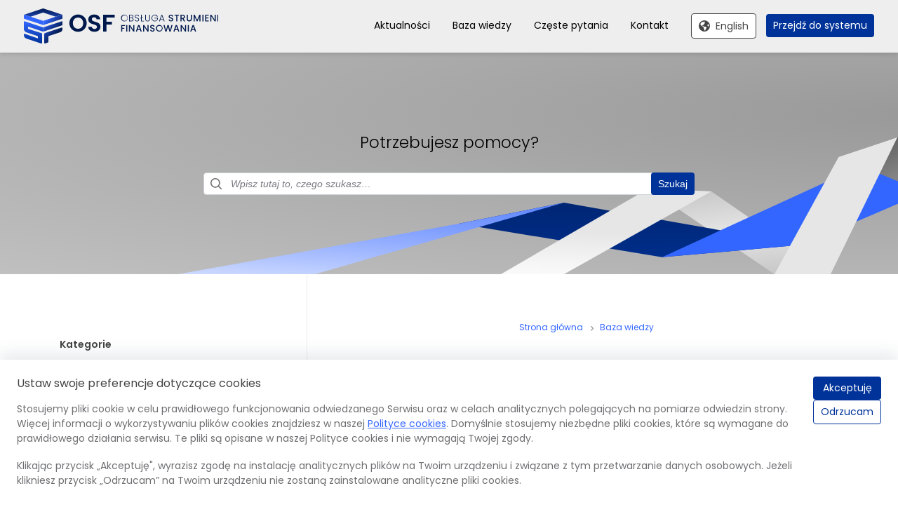

--- FILE ---
content_type: text/html; charset=UTF-8
request_url: https://osf.opi.org.pl/baza-wiedzy-kategoria/instrukcje/
body_size: 62574
content:
<!DOCTYPE html>
<html lang="pl-PL" itemscope itemtype="https://schema.org/WebSite">

<head>
	<meta http-equiv="Content-Type" content="text/html; charset=UTF-8">
	<meta name="viewport" content="width=device-width, initial-scale=1.0">
	<link rel="pingback" href="https://osf.opi.org.pl/xmlrpc.php">
<title>Instrukcje &#8211; Obsługa Strumieni Finansowania</title>
<meta name='robots' content='max-image-preview:large' />
<link rel="alternate" hreflang="pl" href="https://osf.opi.org.pl/baza-wiedzy-kategoria/instrukcje/" />
<link rel="alternate" hreflang="x-default" href="https://osf.opi.org.pl/baza-wiedzy-kategoria/instrukcje/" />
<meta name="deklaracja-dostępności" content="https://osf.opi.org.pl/deklaracja-dostepnosci/"> 
<link rel='dns-prefetch' href='//www.googletagmanager.com' />
<link rel="alternate" type="application/rss+xml" title="Obsługa Strumieni Finansowania &raquo; Kanał z wpisami" href="https://osf.opi.org.pl/feed/" />
<link rel="alternate" type="application/rss+xml" title="Kanał Obsługa Strumieni Finansowania &raquo; Instrukcje Article Category" href="https://osf.opi.org.pl/baza-wiedzy-kategoria/instrukcje/feed/" />
<style id='wp-img-auto-sizes-contain-inline-css' type='text/css'>
img:is([sizes=auto i],[sizes^="auto," i]){contain-intrinsic-size:3000px 1500px}
/*# sourceURL=wp-img-auto-sizes-contain-inline-css */
</style>
<style id='classic-theme-styles-inline-css' type='text/css'>
/*! This file is auto-generated */
.wp-block-button__link{color:#fff;background-color:#32373c;border-radius:9999px;box-shadow:none;text-decoration:none;padding:calc(.667em + 2px) calc(1.333em + 2px);font-size:1.125em}.wp-block-file__button{background:#32373c;color:#fff;text-decoration:none}
/*# sourceURL=/wp-includes/css/classic-themes.min.css */
</style>
<link rel='stylesheet' id='lsvr-lore-child-style-css' href='https://osf.opi.org.pl/wp-content/themes/osf-lore-child-theme/style.css?ver=0.2.8.1745563330837' type='text/css' media='all' />
<link rel='stylesheet' id='opi-pib-forms-css-css' href='https://osf.opi.org.pl/wp-content/plugins/opi-pib-forms/assets/dist/css/main.css?ver=0.1.3.1745925479742' type='text/css' media='all' />
<script type="text/javascript" id="wpml-cookie-js-extra">
/* <![CDATA[ */
var wpml_cookies = {"wp-wpml_current_language":{"value":"pl","expires":1,"path":"/"}};
var wpml_cookies = {"wp-wpml_current_language":{"value":"pl","expires":1,"path":"/"}};
//# sourceURL=wpml-cookie-js-extra
/* ]]> */
</script>
<script type="text/javascript" src="https://osf.opi.org.pl/wp-content/plugins/sitepress-multilingual-cms/res/js/cookies/language-cookie.js?ver=476000" id="wpml-cookie-js" defer="defer" data-wp-strategy="defer"></script>
<script type="text/javascript" src="https://osf.opi.org.pl/wp-includes/js/jquery/jquery.min.js?ver=3.7.1" id="jquery-core-js"></script>
<script type="text/javascript" src="https://osf.opi.org.pl/wp-includes/js/jquery/jquery-migrate.min.js?ver=3.4.1" id="jquery-migrate-js"></script>

<!-- OG: 3.3.8 -->
<meta property="og:image" content="https://osf.opi.org.pl/wp-content/themes/osf-lore-child-theme/assets/images/favicon/favicon.svg"><meta property="og:type" content="website"><meta property="og:locale" content="pl_PL"><meta property="og:site_name" content="Obsługa Strumieni Finansowania"><meta property="og:url" content="https://osf.opi.org.pl/baza-wiedzy-kategoria/instrukcje/"><meta property="og:title" content="Instrukcje &#8211; Obsługa Strumieni Finansowania">

<meta property="twitter:partner" content="ogwp"><meta property="twitter:title" content="Instrukcje &#8211; Obsługa Strumieni Finansowania"><meta property="twitter:url" content="https://osf.opi.org.pl/baza-wiedzy-kategoria/instrukcje/">
<meta itemprop="image" content="https://osf.opi.org.pl/wp-content/themes/osf-lore-child-theme/assets/images/favicon/favicon.svg"><meta itemprop="name" content="Instrukcje &#8211; Obsługa Strumieni Finansowania">
<!-- /OG -->

<meta name="generator" content="WPML ver:4.7.6 stt:1,40;" />
<link rel="preconnect" href="https://fonts.googleapis.com">
<link rel="preconnect" href="https://fonts.gstatic.com" crossorigin>
<link rel="shortcut icon" sizes="any" href="https://osf.opi.org.pl/wp-content/themes/osf-lore-child-theme/assets/images/favicon/favicon.ico" />
<link rel="icon" href="https://osf.opi.org.pl/wp-content/themes/osf-lore-child-theme/assets/images/favicon/favicon.svg" sizes="32x32" />
<link rel="icon" href="https://osf.opi.org.pl/wp-content/themes/osf-lore-child-theme/assets/images/favicon/favicon.svg" sizes="192x192" />
<link rel="apple-touch-icon" href="https://osf.opi.org.pl/wp-content/themes/osf-lore-child-theme/assets/images/favicon/favicon.svg" />
<meta name="msapplication-TileImage" content="https://osf.opi.org.pl/wp-content/themes/osf-lore-child-theme/assets/images/favicon/favicon.svg" />
<style id='global-styles-inline-css' type='text/css'>
:root{--wp--preset--aspect-ratio--square: 1;--wp--preset--aspect-ratio--4-3: 4/3;--wp--preset--aspect-ratio--3-4: 3/4;--wp--preset--aspect-ratio--3-2: 3/2;--wp--preset--aspect-ratio--2-3: 2/3;--wp--preset--aspect-ratio--16-9: 16/9;--wp--preset--aspect-ratio--9-16: 9/16;--wp--preset--color--black: #000000;--wp--preset--color--cyan-bluish-gray: #abb8c3;--wp--preset--color--white: #ffffff;--wp--preset--color--pale-pink: #f78da7;--wp--preset--color--vivid-red: #cf2e2e;--wp--preset--color--luminous-vivid-orange: #ff6900;--wp--preset--color--luminous-vivid-amber: #fcb900;--wp--preset--color--light-green-cyan: #7bdcb5;--wp--preset--color--vivid-green-cyan: #00d084;--wp--preset--color--pale-cyan-blue: #8ed1fc;--wp--preset--color--vivid-cyan-blue: #0693e3;--wp--preset--color--vivid-purple: #9b51e0;--wp--preset--gradient--vivid-cyan-blue-to-vivid-purple: linear-gradient(135deg,rgb(6,147,227) 0%,rgb(155,81,224) 100%);--wp--preset--gradient--light-green-cyan-to-vivid-green-cyan: linear-gradient(135deg,rgb(122,220,180) 0%,rgb(0,208,130) 100%);--wp--preset--gradient--luminous-vivid-amber-to-luminous-vivid-orange: linear-gradient(135deg,rgb(252,185,0) 0%,rgb(255,105,0) 100%);--wp--preset--gradient--luminous-vivid-orange-to-vivid-red: linear-gradient(135deg,rgb(255,105,0) 0%,rgb(207,46,46) 100%);--wp--preset--gradient--very-light-gray-to-cyan-bluish-gray: linear-gradient(135deg,rgb(238,238,238) 0%,rgb(169,184,195) 100%);--wp--preset--gradient--cool-to-warm-spectrum: linear-gradient(135deg,rgb(74,234,220) 0%,rgb(151,120,209) 20%,rgb(207,42,186) 40%,rgb(238,44,130) 60%,rgb(251,105,98) 80%,rgb(254,248,76) 100%);--wp--preset--gradient--blush-light-purple: linear-gradient(135deg,rgb(255,206,236) 0%,rgb(152,150,240) 100%);--wp--preset--gradient--blush-bordeaux: linear-gradient(135deg,rgb(254,205,165) 0%,rgb(254,45,45) 50%,rgb(107,0,62) 100%);--wp--preset--gradient--luminous-dusk: linear-gradient(135deg,rgb(255,203,112) 0%,rgb(199,81,192) 50%,rgb(65,88,208) 100%);--wp--preset--gradient--pale-ocean: linear-gradient(135deg,rgb(255,245,203) 0%,rgb(182,227,212) 50%,rgb(51,167,181) 100%);--wp--preset--gradient--electric-grass: linear-gradient(135deg,rgb(202,248,128) 0%,rgb(113,206,126) 100%);--wp--preset--gradient--midnight: linear-gradient(135deg,rgb(2,3,129) 0%,rgb(40,116,252) 100%);--wp--preset--font-size--small: 13px;--wp--preset--font-size--medium: 20px;--wp--preset--font-size--large: 36px;--wp--preset--font-size--x-large: 42px;--wp--preset--spacing--20: 0.44rem;--wp--preset--spacing--30: 0.67rem;--wp--preset--spacing--40: 1rem;--wp--preset--spacing--50: 1.5rem;--wp--preset--spacing--60: 2.25rem;--wp--preset--spacing--70: 3.38rem;--wp--preset--spacing--80: 5.06rem;--wp--preset--shadow--natural: 6px 6px 9px rgba(0, 0, 0, 0.2);--wp--preset--shadow--deep: 12px 12px 50px rgba(0, 0, 0, 0.4);--wp--preset--shadow--sharp: 6px 6px 0px rgba(0, 0, 0, 0.2);--wp--preset--shadow--outlined: 6px 6px 0px -3px rgb(255, 255, 255), 6px 6px rgb(0, 0, 0);--wp--preset--shadow--crisp: 6px 6px 0px rgb(0, 0, 0);}:where(.is-layout-flex){gap: 0.5em;}:where(.is-layout-grid){gap: 0.5em;}body .is-layout-flex{display: flex;}.is-layout-flex{flex-wrap: wrap;align-items: center;}.is-layout-flex > :is(*, div){margin: 0;}body .is-layout-grid{display: grid;}.is-layout-grid > :is(*, div){margin: 0;}:where(.wp-block-columns.is-layout-flex){gap: 2em;}:where(.wp-block-columns.is-layout-grid){gap: 2em;}:where(.wp-block-post-template.is-layout-flex){gap: 1.25em;}:where(.wp-block-post-template.is-layout-grid){gap: 1.25em;}.has-black-color{color: var(--wp--preset--color--black) !important;}.has-cyan-bluish-gray-color{color: var(--wp--preset--color--cyan-bluish-gray) !important;}.has-white-color{color: var(--wp--preset--color--white) !important;}.has-pale-pink-color{color: var(--wp--preset--color--pale-pink) !important;}.has-vivid-red-color{color: var(--wp--preset--color--vivid-red) !important;}.has-luminous-vivid-orange-color{color: var(--wp--preset--color--luminous-vivid-orange) !important;}.has-luminous-vivid-amber-color{color: var(--wp--preset--color--luminous-vivid-amber) !important;}.has-light-green-cyan-color{color: var(--wp--preset--color--light-green-cyan) !important;}.has-vivid-green-cyan-color{color: var(--wp--preset--color--vivid-green-cyan) !important;}.has-pale-cyan-blue-color{color: var(--wp--preset--color--pale-cyan-blue) !important;}.has-vivid-cyan-blue-color{color: var(--wp--preset--color--vivid-cyan-blue) !important;}.has-vivid-purple-color{color: var(--wp--preset--color--vivid-purple) !important;}.has-black-background-color{background-color: var(--wp--preset--color--black) !important;}.has-cyan-bluish-gray-background-color{background-color: var(--wp--preset--color--cyan-bluish-gray) !important;}.has-white-background-color{background-color: var(--wp--preset--color--white) !important;}.has-pale-pink-background-color{background-color: var(--wp--preset--color--pale-pink) !important;}.has-vivid-red-background-color{background-color: var(--wp--preset--color--vivid-red) !important;}.has-luminous-vivid-orange-background-color{background-color: var(--wp--preset--color--luminous-vivid-orange) !important;}.has-luminous-vivid-amber-background-color{background-color: var(--wp--preset--color--luminous-vivid-amber) !important;}.has-light-green-cyan-background-color{background-color: var(--wp--preset--color--light-green-cyan) !important;}.has-vivid-green-cyan-background-color{background-color: var(--wp--preset--color--vivid-green-cyan) !important;}.has-pale-cyan-blue-background-color{background-color: var(--wp--preset--color--pale-cyan-blue) !important;}.has-vivid-cyan-blue-background-color{background-color: var(--wp--preset--color--vivid-cyan-blue) !important;}.has-vivid-purple-background-color{background-color: var(--wp--preset--color--vivid-purple) !important;}.has-black-border-color{border-color: var(--wp--preset--color--black) !important;}.has-cyan-bluish-gray-border-color{border-color: var(--wp--preset--color--cyan-bluish-gray) !important;}.has-white-border-color{border-color: var(--wp--preset--color--white) !important;}.has-pale-pink-border-color{border-color: var(--wp--preset--color--pale-pink) !important;}.has-vivid-red-border-color{border-color: var(--wp--preset--color--vivid-red) !important;}.has-luminous-vivid-orange-border-color{border-color: var(--wp--preset--color--luminous-vivid-orange) !important;}.has-luminous-vivid-amber-border-color{border-color: var(--wp--preset--color--luminous-vivid-amber) !important;}.has-light-green-cyan-border-color{border-color: var(--wp--preset--color--light-green-cyan) !important;}.has-vivid-green-cyan-border-color{border-color: var(--wp--preset--color--vivid-green-cyan) !important;}.has-pale-cyan-blue-border-color{border-color: var(--wp--preset--color--pale-cyan-blue) !important;}.has-vivid-cyan-blue-border-color{border-color: var(--wp--preset--color--vivid-cyan-blue) !important;}.has-vivid-purple-border-color{border-color: var(--wp--preset--color--vivid-purple) !important;}.has-vivid-cyan-blue-to-vivid-purple-gradient-background{background: var(--wp--preset--gradient--vivid-cyan-blue-to-vivid-purple) !important;}.has-light-green-cyan-to-vivid-green-cyan-gradient-background{background: var(--wp--preset--gradient--light-green-cyan-to-vivid-green-cyan) !important;}.has-luminous-vivid-amber-to-luminous-vivid-orange-gradient-background{background: var(--wp--preset--gradient--luminous-vivid-amber-to-luminous-vivid-orange) !important;}.has-luminous-vivid-orange-to-vivid-red-gradient-background{background: var(--wp--preset--gradient--luminous-vivid-orange-to-vivid-red) !important;}.has-very-light-gray-to-cyan-bluish-gray-gradient-background{background: var(--wp--preset--gradient--very-light-gray-to-cyan-bluish-gray) !important;}.has-cool-to-warm-spectrum-gradient-background{background: var(--wp--preset--gradient--cool-to-warm-spectrum) !important;}.has-blush-light-purple-gradient-background{background: var(--wp--preset--gradient--blush-light-purple) !important;}.has-blush-bordeaux-gradient-background{background: var(--wp--preset--gradient--blush-bordeaux) !important;}.has-luminous-dusk-gradient-background{background: var(--wp--preset--gradient--luminous-dusk) !important;}.has-pale-ocean-gradient-background{background: var(--wp--preset--gradient--pale-ocean) !important;}.has-electric-grass-gradient-background{background: var(--wp--preset--gradient--electric-grass) !important;}.has-midnight-gradient-background{background: var(--wp--preset--gradient--midnight) !important;}.has-small-font-size{font-size: var(--wp--preset--font-size--small) !important;}.has-medium-font-size{font-size: var(--wp--preset--font-size--medium) !important;}.has-large-font-size{font-size: var(--wp--preset--font-size--large) !important;}.has-x-large-font-size{font-size: var(--wp--preset--font-size--x-large) !important;}
/*# sourceURL=global-styles-inline-css */
</style>
</head>

<body class="archive tax-lsvr_kba_cat term-instrukcje term-42 wp-custom-logo wp-theme-lore wp-child-theme-osf-lore-child-theme lsvr-accessibility">

	
	<!-- WRAPPER : begin -->
	<div id="wrapper">
		
		
	<a href="#main" class="accessibility-link accessibility-link--skip-to-content screen-reader-text">Przejdź do treści</a>

			<a href="#header-menu" class="accessibility-link accessibility-link--skip-to-nav screen-reader-text">Przejdź do nawigacji głównej</a>
	
	<a href="#footer" class="accessibility-link accessibility-link--skip-to-footer screen-reader-text">Przejdź do stopki</a>


		
		<!-- HEADER : begin -->
		<header id="header" class="headroom header--fixed" role="banner">
			<div class=" header__bg">
				<div class="header__inner">

					
					<!-- HEADER NAVBAR : begin -->
<div class="header-navbar">
	<div class="lsvr-container">
		<div class="header-navbar__inner">

			
			
<!-- HEADER BRANDING : begin -->
<div class="header-branding
	 header-branding--has-logo	">
	<div class="header-branding__inner">

	
		
		<!-- HEADER BRANDING : begin -->
		<div class="header-logo">
						<a href="https://osf.opi.org.pl/" class="header-logo__link">
				<img src="https://osf.opi.org.pl/wp-content/uploads/2021/11/logo.svg"
					class="header-logo__image" alt="Obsługa Strumieni Finansowania">
			</a>
					</div>
		<!-- HEADER BRANDING : end -->

		
		
	</div>
</div>
<!-- HEADER BRANDING : end -->


			
			<button id="header-navbar__toggle"
	class="header-navbar__toggle"
	type="button"
	title="Rozwiń menu"
	data-label-expand-popup="Rozwiń menu"
	data-label-collapse-popup="Zwiń menu"
	aria-controls="header-navbar__navigation"
    aria-haspopup="true"
    aria-expanded="false">
	<span class="header-navbar__toggle-icon" aria-hidden="true">Menu</span>
</button>

			<div id="header-navbar__navigation"
				class="header-navbar__navigation"
				data-aria-labelledby="header-navbar__toggle">

				
	<!-- HEADER MENU : begin -->
	<nav id="header-menu" class="header-menu"
        data-label-expand-popup="Expand submenu"
        data-label-collapse-popup="Zwiń podmenu"

					aria-label="Header menu"
		>

	    <ul id="menu-header-menu" class="header-menu__list" role="menu">
            
        	<li id="header-menu__item-421"
                class="header-menu__item header-menu__item--level-0 menu-item menu-item-type-post_type menu-item-object-page current_page_parent header-menu__item--dropdown"
                role="presentation">

                <a href="https://osf.opi.org.pl/aktualnosci/"
                    id="header-menu__item-link-421"
                	class="header-menu__item-link header-menu__item-link--level-0"
                    role="menuitem"

                    
                                        >

                    Aktualności</a>

            
            </li>

            
            
        	<li id="header-menu__item-92"
                class="header-menu__item header-menu__item--level-0 menu-item menu-item-type-custom menu-item-object-custom header-menu__item--dropdown"
                role="presentation">

                <a href="https://osf.opi.org.pl/baza-wiedzy/"
                    id="header-menu__item-link-92"
                	class="header-menu__item-link header-menu__item-link--level-0"
                    role="menuitem"

                    
                                        >

                    Baza wiedzy</a>

            
            </li>

            
            
        	<li id="header-menu__item-93"
                class="header-menu__item header-menu__item--level-0 menu-item menu-item-type-custom menu-item-object-custom header-menu__item--dropdown"
                role="presentation">

                <a href="https://osf.opi.org.pl/czeste-pytania/"
                    id="header-menu__item-link-93"
                	class="header-menu__item-link header-menu__item-link--level-0"
                    role="menuitem"

                    
                                        >

                    Częste pytania</a>

            
            </li>

            
            
        	<li id="header-menu__item-191"
                class="header-menu__item header-menu__item--level-0 menu-item menu-item-type-post_type menu-item-object-page header-menu__item--dropdown"
                role="presentation">

                <a href="https://osf.opi.org.pl/kontakt/"
                    id="header-menu__item-link-191"
                	class="header-menu__item-link header-menu__item-link--level-0"
                    role="menuitem"

                    
                                        >

                    Kontakt</a>

            
            </li>

            
            
        	<li class="header-menu__item header-menu__item--level-0 lang-item" role="presentation">
<div class="wpml-ls-statics-shortcode_actions wpml-ls wpml-ls-legacy-list-horizontal">
	<ul><li class="wpml-ls-slot-shortcode_actions wpml-ls-item wpml-ls-item-en wpml-ls-first-item wpml-ls-last-item wpml-ls-item-legacy-list-horizontal">
				<a href="https://osf.opi.org.pl/en/" class="wpml-ls-link">
                    <span class="wpml-ls-native" lang="en">English</span></a>
			</li></ul>
</div>
</li><li id="header-menu__item-95"
                class="header-menu__item header-menu__item--level-0 login menu-item menu-item-type-custom menu-item-object-custom header-menu__item--dropdown"
                role="presentation">

                <a href="/app/adm/wyborRoli.do?do=startAgain&#038;changeLang=pl"
                    id="header-menu__item-link-95"
                	class="header-menu__item-link header-menu__item-link--level-0"
                    role="menuitem"

                    
                                        >

                    Przejdź do systemu</a>

            
            </li>

            </ul>
	</nav>
	<!-- HEADER MENU : end -->


				
			</div>

			
		</div>
	</div>
</div>
<!-- HEADER NAVBAR : end -->

					
				</div>
			</div>
		</header>

				<!-- CORE : begin -->
		<div id="core" >
			<div class="core__inner">

				
	<!-- HEADER SEARCH : begin -->
	<div class="header-search">
		<div class="lsvr-container">
			<div class="header-search__inner">

				<!-- HEADER SEARCH FORM : begin -->
<form  class="header-search-form header-search-form--ajax header-search-form--has-search-filter header-search-form--has-rating header-search-form--rating-type-disable"	id="header-search-form-1" role="search"
	action="https://osf.opi.org.pl/" method="get">

	
	<div class="header-search-form__inner">

		<!-- HEADER SEARCH CONTENT : begin -->
		<div class="header-search-form__content">

						<div class="title-container">
				<span class="title">Potrzebujesz pomocy?</span>
			</div>
			
			<!-- HEADER SEARCH INPUT WRAPPER : begin -->
			<div class="header-search-form__input-wrapper">

				<label class="screen-reader-text"
					for="header-search-form__input-1">
					Szukaj				</label>
				<input id="header-search-form__input-1"
					class="header-search-form__input" type="text" name="s" autocomplete="off"
					placeholder="Wpisz tutaj to, czego szukasz…"
					value=""
					aria-label="Pole wyszukiwania">


				<input type="submit" class="header-search-form__submit"
					title="Zatwierdź wyszukaj"
					value="Szukaj">

				
				<div class="header-search-form__spinner c-spinner"></div>

				
			</div>
			<!-- HEADER SEARCH INPUT WRAPPER : end -->

			
			<!-- HEADER SEARCH PANEL : begin -->
			<div class="header-search-form__panel">
				<div class="header-search-form__panel-inner">

					
					<!-- HEADER SEARCH FILTER : begin -->
					<div class="header-search-form__filter">
						<fieldset>

						
						<legend
							class="header-search-form__filter-title">Szukaj w:</legend>

						
						<label
							tabindex="0" class="header-search-form__filter-label header-search-form__filter-label--active header-search-form__filter-label--any"
							for="header-search-filter-any-1">
							<input type="checkbox"
								class="header-search-form__filter-checkbox header-search-form__filter-checkbox--any"
								id="header-search-filter-any-1"
								name="search-filter[]" value="any"
								 checked="checked"								>
							Wszystko						</label>

						
						<label tabindex="0"
							class="header-search-form__filter-label header-search-form__filter-label--lsvr_kba"
							for="header-search-filter-lsvr_kba-1">
							<input type="checkbox" class="header-search-form__filter-checkbox"
								id="header-search-filter-lsvr_kba-1"
								name="search-filter[]" value="lsvr_kba"
																		 																			>
							Baza wiedzy						</label>

						
						<label tabindex="0"
							class="header-search-form__filter-label header-search-form__filter-label--lsvr_faq"
							for="header-search-filter-lsvr_faq-1">
							<input type="checkbox" class="header-search-form__filter-checkbox"
								id="header-search-filter-lsvr_faq-1"
								name="search-filter[]" value="lsvr_faq"
																		 																			>
							Częste pytania						</label>

						
						<label tabindex="0"
							class="header-search-form__filter-label header-search-form__filter-label--post"
							for="header-search-filter-post-1">
							<input type="checkbox" class="header-search-form__filter-checkbox"
								id="header-search-filter-post-1"
								name="search-filter[]" value="post"
																		 																			>
							Aktualności						</label>

						
						<label tabindex="0"
							class="header-search-form__filter-label header-search-form__filter-label--page"
							for="header-search-filter-page-1">
							<input type="checkbox" class="header-search-form__filter-checkbox"
								id="header-search-filter-page-1"
								name="search-filter[]" value="page"
																		 																			>
							Strony						</label>

												</fieldset>


					</div>
					<!-- HEADER SEARCH FILTER : end -->

					
				</div>
			</div>
			<!-- HEADER SEARCH PANEL : end -->

			
		</div>
		<!-- HEADER SEARCH CONTENT : end -->

		
	</div>
</form>
<!-- HEADER SEARCH FORM : end -->

			</div>
		</div>
	</div>
	<!-- HEADER SEARCH : end -->


<!-- CORE COLUMNS : begin -->
<div class="core__columns">
	<div class="core__columns-inner">
		<div class="lsvr-container">
			<div class="core__columns-bg">

				
					<div class="lsvr-grid">

						<div class="core__columns-sidebar core__columns-sidebar--left lsvr-grid__col lsvr-grid__col--span-4">
						
	<!-- SIDEBAR : begin -->
	<aside id="sidebar">
		<div class="sidebar__inner">

			<div id="lsvr_knowledge_base_kba_categories-2" class="widget lsvr_kba-categories-widget"><div class="widget__inner"><p class="widget__title">Kategorie</p>
<div class="widget__content">

	<ul class="root">

    		<li class="cat-item cat-item-49"><a href="https://osf.opi.org.pl/baza-wiedzy-kategoria/informacje-ogolne/">Informacje ogólne</a>
</li>
	<li class="cat-item cat-item-42 current-cat"><a aria-current="page" href="https://osf.opi.org.pl/baza-wiedzy-kategoria/instrukcje/">Instrukcje</a>
<ul class='children'>
	<li class="cat-item cat-item-162"><a href="https://osf.opi.org.pl/baza-wiedzy-kategoria/instrukcje-dla-recenzentow/">Instrukcje dla recenzentów</a>
</li>
	<li class="cat-item cat-item-117"><a href="https://osf.opi.org.pl/baza-wiedzy-kategoria/instrukcje-ogolne/">Instrukcje ogólne</a>
</li>
	<li class="cat-item cat-item-139"><a href="https://osf.opi.org.pl/baza-wiedzy-kategoria/instrukcje-wypelniania-raportow/">Instrukcje wypełniania raportów</a>
</li>
	<li class="cat-item cat-item-154"><a href="https://osf.opi.org.pl/baza-wiedzy-kategoria/instrukcje-wypelniania-i-podpisywania-umow/">Instrukcje wypełniania umów i aneksów</a>
	<ul class='children'>
	<li class="cat-item cat-item-158"><a href="https://osf.opi.org.pl/baza-wiedzy-kategoria/film-instruktazowy/">Film instruktażowy</a>
</li>
	<li class="cat-item cat-item-159"><a href="https://osf.opi.org.pl/baza-wiedzy-kategoria/instrukcje-2/">Instrukcje</a>
</li>
	</ul>
</li>
	<li class="cat-item cat-item-129"><a href="https://osf.opi.org.pl/baza-wiedzy-kategoria/instrukcje-wypelniania-wnioskow/">Instrukcje wypełniania wniosków</a>
</li>
</ul>
</li>
	<li class="cat-item cat-item-48"><a href="https://osf.opi.org.pl/baza-wiedzy-kategoria/interfejs-uzytkownika/">Interfejs użytkownika</a>
</li>
	<li class="cat-item cat-item-14"><a href="https://osf.opi.org.pl/baza-wiedzy-kategoria/konta-uzytkownikow/">Konta użytkowników</a>
</li>
	<li class="cat-item cat-item-84"><a href="https://osf.opi.org.pl/baza-wiedzy-kategoria/kontakt-merytoryczny/">Kontakt merytoryczny</a>
</li>
	<li class="cat-item cat-item-46"><a href="https://osf.opi.org.pl/baza-wiedzy-kategoria/logowanie-strona-glowna/">Logowanie i strona główna</a>
</li>
	<li class="cat-item cat-item-45"><a href="https://osf.opi.org.pl/baza-wiedzy-kategoria/pomoc/">Pomoc</a>
</li>
	<li class="cat-item cat-item-64"><a href="https://osf.opi.org.pl/baza-wiedzy-kategoria/uzytkownicy/">Użytkownicy</a>
</li>

	</ul>

</div>

</div></div>
		</div>
	</aside>
	<!-- SIDEBAR : end -->

						</div> <!-- sidebar left end : end -->

						<div class="core__columns-main core__columns-main--right lsvr-grid__col lsvr-grid__col--span-8">

				
				<!-- MAIN : begin -->
				<main id="main">
					<div class="main__inner">

<!-- POST ARCHIVE : begin -->
<div  class="lsvr_kba-post-page post-archive lsvr_kba-post-archive lsvr_kba-post-archive--default">

	<!-- MAIN HEADER : begin -->
	<header class="main__header">
		<div class="main__header-inner">

			
	
	<!-- BREADCRUMBS : begin -->
	<div class="breadcrumbs">
		<div class="breadcrumbs__inner">

			
			<nav class="breadcrumbs__nav" aria-label="Okruszki">
				<ul class="breadcrumbs__list">

					
						<li class="breadcrumbs__item">
							<span class="breadcrumbs__item-decor" aria-hidden="true"></span>
							<a href="https://osf.opi.org.pl/" class="breadcrumbs__link">Strona główna</a>
						</li>

					
						<li class="breadcrumbs__item">
							<span class="breadcrumbs__item-decor" aria-hidden="true"></span>
							<a href="https://osf.opi.org.pl/baza-wiedzy/" class="breadcrumbs__link">Baza wiedzy</a>
						</li>

					
				</ul>
			</nav>

			
			<!-- BREADCRUMBS META DATA : begin -->
			<script type="application/ld+json">
			{
				"@context": "http://schema.org",
				"@type": "BreadcrumbList",
				"itemListElement" : [
										{
						"@type": "ListItem",
						"position": 1,
						"item": {
							"@id": "https://osf.opi.org.pl/",
							"name": "Strona główna"
						}
					},										{
						"@type": "ListItem",
						"position": 2,
						"item": {
							"@id": "https://osf.opi.org.pl/baza-wiedzy/",
							"name": "Baza wiedzy"
						}
					}									]
			}
			</script>
			<!-- BREADCRUMBS META DATA : end -->

		
		</div>
	</div>
	<!-- BREADCRUMBS : end -->

	

			<h1 class="main__title">
				Instrukcje			</h1>

		</div>
	</header>
	<!-- MAIN HEADER : end -->

	
	
		<!-- POST ARCHIVE SUBCATEGORIES : begin -->
		<div class="post-archive__subcategories-wrapper">
			<ul class="post-archive__subcategories">

				
					<li class="post-archive__subcategory">
						<div class="post-archive__subcategory-inner">

							<div class="post-archive__subcategory-header">

								
									<span class="post-archive__subcategory-icon post-archive__subcategory-icon--default" aria-hidden="true"></span>

								
								<a href="https://osf.opi.org.pl/baza-wiedzy-kategoria/instrukcje-dla-recenzentow/"
									class="post-archive__subcategory-link">Instrukcje dla recenzentów</a>

								<span class="post-archive__subcategory-count">
									(1 Artykuł)								</span>

							</div>

							
						</div>
					</li>

				
					<li class="post-archive__subcategory">
						<div class="post-archive__subcategory-inner">

							<div class="post-archive__subcategory-header">

								
									<span class="post-archive__subcategory-icon post-archive__subcategory-icon--default" aria-hidden="true"></span>

								
								<a href="https://osf.opi.org.pl/baza-wiedzy-kategoria/instrukcje-ogolne/"
									class="post-archive__subcategory-link">Instrukcje ogólne</a>

								<span class="post-archive__subcategory-count">
									(22 Artykuły)								</span>

							</div>

							
						</div>
					</li>

				
					<li class="post-archive__subcategory">
						<div class="post-archive__subcategory-inner">

							<div class="post-archive__subcategory-header">

								
									<span class="post-archive__subcategory-icon post-archive__subcategory-icon--default" aria-hidden="true"></span>

								
								<a href="https://osf.opi.org.pl/baza-wiedzy-kategoria/instrukcje-wypelniania-raportow/"
									class="post-archive__subcategory-link">Instrukcje wypełniania raportów</a>

								<span class="post-archive__subcategory-count">
									(9 Artykułów)								</span>

							</div>

							
						</div>
					</li>

				
					<li class="post-archive__subcategory">
						<div class="post-archive__subcategory-inner">

							<div class="post-archive__subcategory-header">

								
									<span class="post-archive__subcategory-icon post-archive__subcategory-icon--default" aria-hidden="true"></span>

								
								<a href="https://osf.opi.org.pl/baza-wiedzy-kategoria/instrukcje-wypelniania-i-podpisywania-umow/"
									class="post-archive__subcategory-link">Instrukcje wypełniania umów i aneksów</a>

								<span class="post-archive__subcategory-count">
									(3 Artykuły)								</span>

							</div>

							
						</div>
					</li>

				
					<li class="post-archive__subcategory">
						<div class="post-archive__subcategory-inner">

							<div class="post-archive__subcategory-header">

								
									<span class="post-archive__subcategory-icon post-archive__subcategory-icon--default" aria-hidden="true"></span>

								
								<a href="https://osf.opi.org.pl/baza-wiedzy-kategoria/instrukcje-wypelniania-wnioskow/"
									class="post-archive__subcategory-link">Instrukcje wypełniania wniosków</a>

								<span class="post-archive__subcategory-count">
									(30 Artykułów)								</span>

							</div>

							
						</div>
					</li>

				
			</ul>
		</div>
		<!-- POST ARCHIVE SUBCATEGORIES : end -->

	
	
		<p class="post-archive__count">
			44 Artykuły		</p>

		<!-- POST ARCHIVE LIST : begin -->
		<div  class="post-archive__list">

			
				<!-- POST : begin -->
				<article class="post post-5522 lsvr_kba type-lsvr_kba status-publish format-standard hentry lsvr_kba_cat-instrukcje lsvr_kba_cat-instrukcje-ogolne lsvr_kba_cat-instrukcje-wypelniania-wnioskow post--has-date">
					<div class="post__inner">

						
							<span class="post__icon c-post-type-icon c-post-type-icon--lsvr_kba" aria-hidden="true"></span>

						
						<!-- POST HEADER : begin -->
						<header class="post__header">
							<div class="post__header-inner">

								<!-- POST TITLE : begin -->
								<h2 class="post__title">
									<a href="https://osf.opi.org.pl/baza-wiedzy/wskazowki-oraz-instrukcja-przygotowania-i-wyslania-wniosku-w-sprawie-przyznania-srodkow-finansowych-na-realizacje-inwestycji-zwiazanych-z-dzialalnoscia-naukowa-edycja-8/" class="post__title-link" rel="bookmark">Wskazówki oraz instrukcja przygotowania i wysłania wniosku w sprawie przyznania środków finansowych na realizację inwestycji związanych z działalnością naukową (edycja 8).</a>
								</h2>
								<!-- POST TITLE : end -->

							</div>
						</header>
						<!-- POST HEADER : end -->

						
						
							<!-- POST FOOTER : begin -->
							<footer class="post__footer">
								<div class="post__footer-inner">

									
										<p class="post__rating">
																					</p>

									
									
										<p class="post__date">
											<span class="post__date-published">
												21 stycznia 2026											</span>
										</p>

									
								</div>
							</footer>
							<!-- POST FOOTER : end -->

						
					</div>
				</article>
				<!-- POST : end -->

			
				<!-- POST : begin -->
				<article class="post post-5442 lsvr_kba type-lsvr_kba status-publish format-standard hentry lsvr_kba_cat-instrukcje lsvr_kba_cat-instrukcje-2 lsvr_kba_cat-instrukcje-wypelniania-i-podpisywania-umow lsvr_kba_tag-instrukcje lsvr_kba_tag-uia post--has-date">
					<div class="post__inner">

						
							<span class="post__icon c-post-type-icon c-post-type-icon--lsvr_kba" aria-hidden="true"></span>

						
						<!-- POST HEADER : begin -->
						<header class="post__header">
							<div class="post__header-inner">

								<!-- POST TITLE : begin -->
								<h2 class="post__title">
									<a href="https://osf.opi.org.pl/baza-wiedzy/wskazowki-oraz-instrukcja-korzystania-z-systemu-osf-umowy-i-aneksy-wniosek-o-aneks-i-zawarcie-aneksu/" class="post__title-link" rel="bookmark">Wskazówki oraz instrukcja korzystania z systemu &#8222;OSF Umowy i Aneksy&#8221; &#8211; wniosek o aneks i zawarcie aneksu</a>
								</h2>
								<!-- POST TITLE : end -->

							</div>
						</header>
						<!-- POST HEADER : end -->

						
						
							<!-- POST FOOTER : begin -->
							<footer class="post__footer">
								<div class="post__footer-inner">

									
										<p class="post__rating">
																					</p>

									
									
										<p class="post__date">
											<span class="post__date-published">
												4 listopada 2025											</span>
										</p>

									
								</div>
							</footer>
							<!-- POST FOOTER : end -->

						
					</div>
				</article>
				<!-- POST : end -->

			
				<!-- POST : begin -->
				<article class="post post-5436 lsvr_kba type-lsvr_kba status-publish format-standard hentry lsvr_kba_cat-instrukcje lsvr_kba_cat-instrukcje-wypelniania-wnioskow lsvr_kba_tag-instrukcje lsvr_kba_tag-mnisw-2 lsvr_kba_tag-wniosek post--has-date">
					<div class="post__inner">

						
							<span class="post__icon c-post-type-icon c-post-type-icon--lsvr_kba" aria-hidden="true"></span>

						
						<!-- POST HEADER : begin -->
						<header class="post__header">
							<div class="post__header-inner">

								<!-- POST TITLE : begin -->
								<h2 class="post__title">
									<a href="https://osf.opi.org.pl/baza-wiedzy/wskazowki-oraz-instrukcja-wypelniania-wniosku-o-dofinansowanie-z-programu-spoleczna-odpowiedzialnosc-nauki-iii/" class="post__title-link" rel="bookmark">Wskazówki oraz instrukcja wypełniania wniosku o dofinansowanie  z programu „Społeczna Odpowiedzialność Nauki III”</a>
								</h2>
								<!-- POST TITLE : end -->

							</div>
						</header>
						<!-- POST HEADER : end -->

						
						
							<!-- POST FOOTER : begin -->
							<footer class="post__footer">
								<div class="post__footer-inner">

									
										<p class="post__rating">
																					</p>

									
									
										<p class="post__date">
											<span class="post__date-published">
												17 października 2025											</span>
										</p>

									
								</div>
							</footer>
							<!-- POST FOOTER : end -->

						
					</div>
				</article>
				<!-- POST : end -->

			
				<!-- POST : begin -->
				<article class="post post-5362 lsvr_kba type-lsvr_kba status-publish format-standard hentry lsvr_kba_cat-instrukcje lsvr_kba_cat-instrukcje-wypelniania-raportow lsvr_kba_tag-instrukcje lsvr_kba_tag-raport post--has-date">
					<div class="post__inner">

						
							<span class="post__icon c-post-type-icon c-post-type-icon--lsvr_kba" aria-hidden="true"></span>

						
						<!-- POST HEADER : begin -->
						<header class="post__header">
							<div class="post__header-inner">

								<!-- POST TITLE : begin -->
								<h2 class="post__title">
									<a href="https://osf.opi.org.pl/baza-wiedzy/wskazowki-oraz-instrukcja-skladania-raportu-koncowego-finansowego-do-programu-doktorat-wdrozeniowy-od-v-edycji/" class="post__title-link" rel="bookmark">Wskazówki oraz instrukcja składania raportu końcowego finansowego do programu „Doktorat wdrożeniowy” (od V edycji)</a>
								</h2>
								<!-- POST TITLE : end -->

							</div>
						</header>
						<!-- POST HEADER : end -->

						
						
							<!-- POST FOOTER : begin -->
							<footer class="post__footer">
								<div class="post__footer-inner">

									
										<p class="post__rating">
																					</p>

									
									
										<p class="post__date">
											<span class="post__date-published">
												1 października 2025											</span>
										</p>

									
								</div>
							</footer>
							<!-- POST FOOTER : end -->

						
					</div>
				</article>
				<!-- POST : end -->

			
				<!-- POST : begin -->
				<article class="post post-5339 lsvr_kba type-lsvr_kba status-publish format-standard hentry lsvr_kba_cat-instrukcje lsvr_kba_cat-instrukcje-wypelniania-raportow lsvr_kba_tag-instrukcje lsvr_kba_tag-raport post--has-date">
					<div class="post__inner">

						
							<span class="post__icon c-post-type-icon c-post-type-icon--lsvr_kba" aria-hidden="true"></span>

						
						<!-- POST HEADER : begin -->
						<header class="post__header">
							<div class="post__header-inner">

								<!-- POST TITLE : begin -->
								<h2 class="post__title">
									<a href="https://osf.opi.org.pl/baza-wiedzy/wskazowki-oraz-instrukcja-skladania-raportu-rocznego-czastkowego-do-programu-doktorat-wdrozeniowy-od-v-edycji/" class="post__title-link" rel="bookmark">Wskazówki oraz instrukcja składania raportu rocznego (cząstkowego) do programu „Doktorat wdrożeniowy” (od V edycji)</a>
								</h2>
								<!-- POST TITLE : end -->

							</div>
						</header>
						<!-- POST HEADER : end -->

						
						
							<!-- POST FOOTER : begin -->
							<footer class="post__footer">
								<div class="post__footer-inner">

									
										<p class="post__rating">
																					</p>

									
									
										<p class="post__date">
											<span class="post__date-published">
												25 sierpnia 2025											</span>
										</p>

									
								</div>
							</footer>
							<!-- POST FOOTER : end -->

						
					</div>
				</article>
				<!-- POST : end -->

			
				<!-- POST : begin -->
				<article class="post post-5311 lsvr_kba type-lsvr_kba status-publish format-standard hentry lsvr_kba_cat-instrukcje lsvr_kba_cat-instrukcje-wypelniania-wnioskow lsvr_kba_tag-instrukcje lsvr_kba_tag-mnisw-2 post--has-date">
					<div class="post__inner">

						
							<span class="post__icon c-post-type-icon c-post-type-icon--lsvr_kba" aria-hidden="true"></span>

						
						<!-- POST HEADER : begin -->
						<header class="post__header">
							<div class="post__header-inner">

								<!-- POST TITLE : begin -->
								<h2 class="post__title">
									<a href="https://osf.opi.org.pl/baza-wiedzy/wskazowki-oraz-instrukcja-przygotowania-i-wyslania-ii-czesci-wniosku-o-przyznanie-srodkow-finansowych-w-ramach-programu-doktorat-wdrozeniowy-2025/" class="post__title-link" rel="bookmark">Wskazówki oraz instrukcja przygotowania i wysłania II części wniosku o przyznanie środków finansowych w ramach programu &#8222;Doktorat wdrożeniowy 2025&#8221;</a>
								</h2>
								<!-- POST TITLE : end -->

							</div>
						</header>
						<!-- POST HEADER : end -->

						
						
							<!-- POST FOOTER : begin -->
							<footer class="post__footer">
								<div class="post__footer-inner">

									
										<p class="post__rating">
																					</p>

									
									
										<p class="post__date">
											<span class="post__date-published">
												14 lipca 2025											</span>
										</p>

									
								</div>
							</footer>
							<!-- POST FOOTER : end -->

						
					</div>
				</article>
				<!-- POST : end -->

			
				<!-- POST : begin -->
				<article class="post post-5280 lsvr_kba type-lsvr_kba status-publish format-standard hentry lsvr_kba_cat-instrukcje lsvr_kba_cat-instrukcje-wypelniania-wnioskow lsvr_kba_tag-instrukcje lsvr_kba_tag-mnisw-2 lsvr_kba_tag-wniosek post--has-date">
					<div class="post__inner">

						
							<span class="post__icon c-post-type-icon c-post-type-icon--lsvr_kba" aria-hidden="true"></span>

						
						<!-- POST HEADER : begin -->
						<header class="post__header">
							<div class="post__header-inner">

								<!-- POST TITLE : begin -->
								<h2 class="post__title">
									<a href="https://osf.opi.org.pl/baza-wiedzy/wskazowki-oraz-instrukcja-wypelniania-wniosku-o-finansowanie-z-programu-wektory-nauki/" class="post__title-link" rel="bookmark">Wskazówki oraz instrukcja wypełniania wniosku o finansowanie z programu &#8222;Wektory Nauki&#8221;</a>
								</h2>
								<!-- POST TITLE : end -->

							</div>
						</header>
						<!-- POST HEADER : end -->

						
						
							<!-- POST FOOTER : begin -->
							<footer class="post__footer">
								<div class="post__footer-inner">

									
										<p class="post__rating">
																					</p>

									
									
										<p class="post__date">
											<span class="post__date-published">
												26 czerwca 2025											</span>
										</p>

									
								</div>
							</footer>
							<!-- POST FOOTER : end -->

						
					</div>
				</article>
				<!-- POST : end -->

			
				<!-- POST : begin -->
				<article class="post post-5217 lsvr_kba type-lsvr_kba status-publish format-standard hentry lsvr_kba_cat-instrukcje lsvr_kba_cat-instrukcje-wypelniania-wnioskow lsvr_kba_tag-instrukcje lsvr_kba_tag-mnisw-2 post--has-date">
					<div class="post__inner">

						
							<span class="post__icon c-post-type-icon c-post-type-icon--lsvr_kba" aria-hidden="true"></span>

						
						<!-- POST HEADER : begin -->
						<header class="post__header">
							<div class="post__header-inner">

								<!-- POST TITLE : begin -->
								<h2 class="post__title">
									<a href="https://osf.opi.org.pl/baza-wiedzy/wskazowki-oraz-instrukcja-wypelniania-wniosku-o-dofinansowanie-z-programu-nauka-dla-rozwoju-spoleczenstwa/" class="post__title-link" rel="bookmark">Wskazówki oraz instrukcja wypełniania wniosku o dofinansowanie z programu &#8222;Nauka dla Rozwoju Społeczeństwa&#8221;</a>
								</h2>
								<!-- POST TITLE : end -->

							</div>
						</header>
						<!-- POST HEADER : end -->

						
						
							<!-- POST FOOTER : begin -->
							<footer class="post__footer">
								<div class="post__footer-inner">

									
										<p class="post__rating">
																					</p>

									
									
										<p class="post__date">
											<span class="post__date-published">
												5 czerwca 2025											</span>
										</p>

									
								</div>
							</footer>
							<!-- POST FOOTER : end -->

						
					</div>
				</article>
				<!-- POST : end -->

			
				<!-- POST : begin -->
				<article class="post post-5205 lsvr_kba type-lsvr_kba status-publish format-standard hentry lsvr_kba_cat-instrukcje lsvr_kba_cat-instrukcje-wypelniania-wnioskow post--has-date">
					<div class="post__inner">

						
							<span class="post__icon c-post-type-icon c-post-type-icon--lsvr_kba" aria-hidden="true"></span>

						
						<!-- POST HEADER : begin -->
						<header class="post__header">
							<div class="post__header-inner">

								<!-- POST TITLE : begin -->
								<h2 class="post__title">
									<a href="https://osf.opi.org.pl/baza-wiedzy/wskazowki-oraz-instrukcja-wypelniania-wniosku-o-dofinansowanie-z-projektu-spub-spubi-2/" class="post__title-link" rel="bookmark">Wskazówki oraz instrukcja wypełniania wniosku o dofinansowanie z projektu SPUB/SPUBI</a>
								</h2>
								<!-- POST TITLE : end -->

							</div>
						</header>
						<!-- POST HEADER : end -->

						
						
							<!-- POST FOOTER : begin -->
							<footer class="post__footer">
								<div class="post__footer-inner">

									
										<p class="post__rating">
																					</p>

									
									
										<p class="post__date">
											<span class="post__date-published">
												4 czerwca 2025											</span>
										</p>

									
								</div>
							</footer>
							<!-- POST FOOTER : end -->

						
					</div>
				</article>
				<!-- POST : end -->

			
				<!-- POST : begin -->
				<article class="post post-5168 lsvr_kba type-lsvr_kba status-publish format-standard hentry lsvr_kba_cat-instrukcje lsvr_kba_cat-instrukcje-wypelniania-wnioskow lsvr_kba_tag-instrukcje lsvr_kba_tag-mnisw-2 lsvr_kba_tag-wniosek post--has-date">
					<div class="post__inner">

						
							<span class="post__icon c-post-type-icon c-post-type-icon--lsvr_kba" aria-hidden="true"></span>

						
						<!-- POST HEADER : begin -->
						<header class="post__header">
							<div class="post__header-inner">

								<!-- POST TITLE : begin -->
								<h2 class="post__title">
									<a href="https://osf.opi.org.pl/baza-wiedzy/wskazowki-oraz-instrukcja-wypelniania-wniosku-w-ramach-wnioskowania-o-dofinansowanie-na-realizacje-inwestycji-zwiazanych-z-dzialalnoscia-naukowa-na-2026-r/" class="post__title-link" rel="bookmark">Wskazówki oraz instrukcja przygotowania i wysłania wniosku w sprawie przyznania środków finansowych na realizację inwestycji związanych z działalnością naukową na 2026 r.</a>
								</h2>
								<!-- POST TITLE : end -->

							</div>
						</header>
						<!-- POST HEADER : end -->

						
						
							<!-- POST FOOTER : begin -->
							<footer class="post__footer">
								<div class="post__footer-inner">

									
										<p class="post__rating">
																					</p>

									
									
										<p class="post__date">
											<span class="post__date-published">
												30 kwietnia 2025											</span>
										</p>

									
								</div>
							</footer>
							<!-- POST FOOTER : end -->

						
					</div>
				</article>
				<!-- POST : end -->

			
		</div>
		<!-- POST ARCHIVE LIST : end -->

		
	<nav class="navigation pagination" aria-label="Stronicowanie wpisów">
		<h2 class="screen-reader-text">Stronicowanie wpisów</h2>
		<div class="nav-links"><span aria-current="page" class="page-numbers current">1</span>
<a class="page-numbers" href="https://osf.opi.org.pl/baza-wiedzy-kategoria/instrukcje/page/2/">2</a>
<span class="page-numbers dots">&hellip;</span>
<a class="page-numbers" href="https://osf.opi.org.pl/baza-wiedzy-kategoria/instrukcje/page/5/">5</a>
<a class="next page-numbers" href="https://osf.opi.org.pl/baza-wiedzy-kategoria/instrukcje/page/2/">Następna</a></div>
	</nav>
	
</div>
<!-- POST ARCHIVE : end -->

					</div><!-- main__inner : end -->
				</main>
				<!-- MAIN : end -->

									</div> <!-- !=== disable : end -->

					
				</div><!-- lsvr-grid : end -->
				
			</div><!-- core__columns-bg : end -->
		</div><!-- lsvr-container : end -->
	</div><!-- core__columns-inner : end -->
</div><!-- core__columns : end -->
<!-- CORE COLUMNS : end -->

		</div>
		</div>
		<!-- CORE : end -->
			
		<!-- FOOTER : begin -->
		<footer id="footer" >
			<div class="footer__inner">

				<div class="lsvr-container">
					<div class="zsun-info">
								<p>Projekt ZSUN I współfinansowany ze środków Europejskiego Funduszu Rozwoju Regionalnego w ramach Programu Operacyjnego Polska Cyfrowa.</p><p>System OSF został zaprojektowany i wykonany oraz jest utrzymywany i administrowany przez Ośrodek Przetwarzania Informacji - Państwowy Instytut Badawczy w Warszawie zgodnie z wymaganiami określanymi przez MNiSW, NCN i NCBR. Zadanie jest finansowane ze środków Ministra Nauki i Szkolnictwa Wyższego.</p>					</div>
				</div>

						
				<div class="footer-top">
					<div class="lsvr-container">
						<div class="footer-top__inner">

							

	<!-- FOOTER MENU : begin -->
	<nav class="footer-menu"

					aria-label="Footer menu"
		>

		<ul id="menu-footer-menu" class="footer-menu__list" role="menu"><li id="menu-item-349" class="menu-item menu-item-type-custom menu-item-object-custom menu-item-349" role="presentation"><a target="_blank" rel="noopener" href="https://www.funduszeeuropejskie.gov.pl" role="menuitem"><img src="https://osf.opi.org.pl/wp-content/uploads/2021/10/fundusze-europejskie-polska-cyfrowa.svg" class="attachment-full size-full" alt="Fundusze Europejskie, Polska Cyfrowa - logo" decoding="async" /><span class="screen-reader-text">Fundusze Europejskie</span></a></li>
<li id="menu-item-353" class="mein menu-item menu-item-type-custom menu-item-object-custom menu-item-353" role="presentation"><a target="_blank" rel="noopener" href="https://nauka.gov.pl" role="menuitem"><img src="https://osf.opi.org.pl/wp-content/uploads/2025/02/mnisw.svg" class="attachment-full size-full" alt="Minister Nauki i Szkolnictwa Wyższego" decoding="async" /><span class="screen-reader-text">Minister Nauki i Szkolnictwa Wyższego</span></a></li>
<li id="menu-item-354" class="menu-item menu-item-type-custom menu-item-object-custom menu-item-354" role="presentation"><a target="_blank" rel="noopener" href="https://opi.org.pl/" role="menuitem"><img src="https://osf.opi.org.pl/wp-content/uploads/2021/10/logo-OPI-PIB.svg" class="attachment-full size-full" alt="Ośrodek Przetwarzania Informacji - Państwowy Instytut Badawczy - logo" decoding="async" /><span class="screen-reader-text">OPI PIB</span></a></li>
<li id="menu-item-355" class="menu-item menu-item-type-custom menu-item-object-custom menu-item-355" role="presentation"><a target="_blank" rel="noopener" href="https://europa.eu/european-union/index_pl" role="menuitem"><img src="https://osf.opi.org.pl/wp-content/uploads/2021/10/unia-europejska-europejski-fundusz-rozwoje-regionalnego.svg" class="attachment-full size-full" alt="Unia Europejska, Europejski Fundusz Rozwoju Regionalnego - logo" decoding="async" /><span class="screen-reader-text">Unia Europejska Europejski Fundusz Rozwoju Regionalnego</span></a></li>
</ul>
	</nav>
	<!-- FOOTER MENU : end -->



							
						</div>
					</div>
				</div>

				
				<div class="footer-bottom">
					<div class="lsvr-container">
						<div class="footer-bottom__inner">

							<!-- FOOTER TEXT : begin -->
							<div class="footer-text">

								<p>&copy; 2026 Ośrodek Przetwarzania Informacji – Państwowy Instytut Badawczy</p>

										
							</div>
							<!-- FOOTER TEXT : end -->

							<!-- FOOTER MENU : begin -->
							<nav class="footer-menu" aria-label="Menu w stopce - dół">

								<ul id="menu-menu-footer-bottom" class="footer-menu__list" role="menu"><li id="menu-item-371" class="menu-item menu-item-type-post_type menu-item-object-page menu-item-371" role="presentation"><a href="https://osf.opi.org.pl/mapa-strony/" role="menuitem">Mapa strony</a></li>
<li id="menu-item-2217" class="menu-item menu-item-type-post_type menu-item-object-page menu-item-privacy-policy menu-item-2217" role="presentation"><a href="https://osf.opi.org.pl/polityka-cookies/" role="menuitem">Polityka cookies</a></li>
<li id="menu-item-372" class="menu-item menu-item-type-post_type menu-item-object-page menu-item-372" role="presentation"><a href="https://osf.opi.org.pl/klauzula-informacyjna-rodo/" role="menuitem">Klauzula informacyjna RODO</a></li>
<li id="menu-item-373" class="menu-item menu-item-type-post_type menu-item-object-page menu-item-373" role="presentation"><a href="https://osf.opi.org.pl/deklaracja-dostepnosci/" role="menuitem">Deklaracja dostępności</a></li>
<li id="menu-item-4086" class="menu-item menu-item-type-post_type menu-item-object-page menu-item-4086" role="presentation"><a href="https://osf.opi.org.pl/regulamin/" role="menuitem">Regulamin</a></li>
</ul>
							</nav>
							<!-- FOOTER MENU : end -->

						</div>
					</div>
				</div>

						
			</div>
		</footer>
		<!-- FOOTER : end -->

				
		</div>
		<!-- WRAPPER : end -->

		<script type="speculationrules">
{"prefetch":[{"source":"document","where":{"and":[{"href_matches":"/*"},{"not":{"href_matches":["/wp-*.php","/wp-admin/*","/wp-content/uploads/*","/wp-content/*","/wp-content/plugins/*","/wp-content/themes/osf-lore-child-theme/*","/wp-content/themes/lore/*","/*\\?(.+)"]}},{"not":{"selector_matches":"a[rel~=\"nofollow\"]"}},{"not":{"selector_matches":".no-prefetch, .no-prefetch a"}}]},"eagerness":"conservative"}]}
</script>

			
			<script type="application/ld+json">
			{
				"@context" : "http://schema.org",
				"@type" : "WebSite",
				"name" : "Obsługa Strumieni Finansowania",
				"url" : "https://osf.opi.org.pl",
				"description" : "",
			 	"publisher" : {

			 		"@id" : "https://osf.opi.org.pl#WebSitePublisher",
			 		"@type" : "Organization",
			 		"name" : "Obsługa Strumieni Finansowania",
			 		"url" : "https://osf.opi.org.pl"

					
			 					 		,"logo" : {
			 			"@type" : "ImageObject",
			 			"url" : "https://osf.opi.org.pl/wp-content/uploads/2021/11/logo.svg",
						"width" : "",
						"height" : ""
			 		}
			 		
					
			 	},
			 	"potentialAction": {
			    	"@type" : "SearchAction",
			    	"target" : "https://osf.opi.org.pl/?s={search_term}",
			    	"query-input": "required name=search_term"
			    }
			}
			</script>

		<script type="text/html" id="tmpl-opi-pib-form-template"><div id="opi-pib-forms-popup" class="opi-pib-form" data-url="https://osf.opi.org.pl"><input type="hidden" id="opi_pib_form_submit_data_id" name="opi_pib_form_submit_data_id" value="c0e8b7a86f" /><div class="opi-pib-form__form" data-id="0" data-form="1" data-time="120" data-page="5168" data-once="false"><button class="opi-pib-form__close" data-id="0" aria-label="Zamknij"><svg width="14" height="14" aria-hidden="true" viewBox="0 0 14 14" fill="none" xmlns="http://www.w3.org/2000/svg"><path d="M14 1.41L12.59 0L7 5.59L1.41 0L0 1.41L5.59 7L0 12.59L1.41 14L7 8.41L12.59 14L14 12.59L8.41 7L14 1.41Z" fill="black"/></svg></button><div id="opi-pib-form-header" class="opi-pib-form__header opi-pib-form__header--border-bottom"><h1 class="opi-pib-form__title">Czy artykuł okazał się pomocny?</h1></div><div class="opi-pib-form__questions"><div class="opi-pib-form__question" data-form="smile" data-id="1">	<div class="opi-pib-forms-smile">

		
		<div>
			<div class="opi-pib-forms-smile__container">
							<div>
					<input
					answer
					id="answer-smile-0"
					class="opi-pib-forms-smile__select"
					name="answer-smile"
					type="radio"
					value="Tak"
					>
					<label
					class="opi-pib-forms-smile__label"
					for="answer-smile-0"
					aria-label="Tak"
					>
					<img
						class="opi-pib-forms-smile__image"
						src="https://osf.opi.org.pl/wp-content/plugins/opi-pib-forms/assets/img/smile-1.svg"
						alt=""
					>
					</label>
				</div>
							<div>
					<input
					answer
					id="answer-smile-1"
					class="opi-pib-forms-smile__select"
					name="answer-smile"
					type="radio"
					value="Neutralnie"
					>
					<label
					class="opi-pib-forms-smile__label"
					for="answer-smile-1"
					aria-label="Neutralnie"
					>
					<img
						class="opi-pib-forms-smile__image"
						src="https://osf.opi.org.pl/wp-content/plugins/opi-pib-forms/assets/img/smile-3.svg"
						alt=""
					>
					</label>
				</div>
							<div>
					<input
					answer
					id="answer-smile-2"
					class="opi-pib-forms-smile__select"
					name="answer-smile"
					type="radio"
					value="Nie"
					>
					<label
					class="opi-pib-forms-smile__label"
					for="answer-smile-2"
					aria-label="Nie"
					>
					<img
						class="opi-pib-forms-smile__image"
						src="https://osf.opi.org.pl/wp-content/plugins/opi-pib-forms/assets/img/smile-5.svg"
						alt=""
					>
					</label>
				</div>
						</div>
			<p error class="opi-pib-forms-smile__error-message">Uzupełnij to pole</p>
		</div>

	</div>
		</div></div><div class="opi-pib-form__submit-wrapper"><button class="opi-pib-form__submit" data-id="0" type="button">Oceń nas</button></div></div></div></script><script type="text/javascript" id="osf-script-js-extra">
/* <![CDATA[ */
var OSFSettings = {"ajaxurl":"https://osf.opi.org.pl/wp-admin/admin-ajax.php","warning":"Uwaga","open_in_new_tab":"Odno\u015bnik otwiera si\u0119 w nowej karcie","close_important_info":"Zamknij"};
var lsvr_lore_ajax_search_var = {"url":"https://osf.opi.org.pl/wp-admin/admin-ajax.php","nonce":"8c4e41c733"};
//# sourceURL=osf-script-js-extra
/* ]]> */
</script>
<script type="text/javascript" src="https://osf.opi.org.pl/wp-content/themes/osf-lore-child-theme/assets/scripts/frontend.min.js?ver=0.2.8.1745563330837" id="osf-script-js"></script>
<script type="text/javascript" src="https://osf.opi.org.pl/wp-includes/js/underscore.min.js?ver=1.13.7" id="underscore-js"></script>
<script type="text/javascript" id="wp-util-js-extra">
/* <![CDATA[ */
var _wpUtilSettings = {"ajax":{"url":"/wp-admin/admin-ajax.php"}};
//# sourceURL=wp-util-js-extra
/* ]]> */
</script>
<script type="text/javascript" src="https://osf.opi.org.pl/wp-includes/js/wp-util.min.js?ver=6.9" id="wp-util-js"></script>
<script type="text/javascript" src="https://osf.opi.org.pl/wp-content/plugins/opi-pib-forms/assets/dist/js/opi-pib-forms.min.js?ver=0.1.3.1745925479742" id="opi-pib-forms-js-js"></script>
<div id="iworks-cookie-notice" role="banner" style="display: none;"><div class="cookie-notice-container"><span id="iworks-cn-notice-text" class="text"><span>Ustaw swoje preferencje dotyczące cookies</span><span>Stosujemy pliki cookie w celu prawidłowego funkcjonowania odwiedzanego Serwisu oraz w celach analitycznych polegających na pomiarze odwiedzin strony. Więcej informacji o wykorzystywaniu plików cookies znajdziesz w naszej <a href="https://osf.opi.org.pl/polityka-cookies/">Polityce cookies</a>. Domyślnie stosujemy niezbędne pliki cookies, które są wymagane do prawidłowego działania serwisu. Te pliki są opisane w naszej Polityce cookies i nie wymagają Twojej zgody.</span><br/><span>Klikając przycisk „Akceptuję", wyrazisz zgodę na instalację analitycznych plików na Twoim urządzeniu i związane z tym przetwarzanie danych osobowych. Jeżeli klikniesz przycisk „Odrzucam” na Twoim urządzeniu nie zostaną zainstalowane analityczne pliki cookies.</span></span><div class="buttons"><span class="set-cookie-container"><button class="button iworks-cn-set-cookie" aria-label="Akceptuję.">Akceptuję</button></span><span class="set-cookie-container"><button class="button iworks-cn-reject-cookie" aria-label="Odrzucam.">Odrzucam</button></span></div></div></div>
<script id="iworks-cookie-notice-js">window.iworks_cookie = {"name":"iworks-cookie-notice","cookie":{"domain":"","name":"OSF_OPI_PIB_Cookie_Notice","name_osf_pref":"cookie_prefs_OSF","path":"\/","secure":"on","timezone":3600,"value":31536000},"ajaxurl":"https:\/\/osf.opi.org.pl\/wp-admin\/admin-ajax.php","logged":"no","user_id":0,"nonce":"d1b5e3d579","gtag":"G-HTC077XVZG","text":"<span>Ustaw swoje preferencje dotycz\u0105ce cookies<\/span><span>Stosujemy pliki cookie w celu prawid\u0142owego funkcjonowania odwiedzanego Serwisu oraz w celach analitycznych polegaj\u0105cych na pomiarze odwiedzin strony. Wi\u0119cej informacji o wykorzystywaniu plik\u00f3w cookies znajdziesz w naszej <a href=\"https:\/\/osf.opi.org.pl\/polityka-cookies\/\">Polityce cookies<\/a>. Domy\u015blnie stosujemy niezb\u0119dne pliki cookies, kt\u00f3re s\u0105 wymagane do prawid\u0142owego dzia\u0142ania serwisu. Te pliki s\u0105 opisane w naszej Polityce cookies i nie wymagaj\u0105 Twojej zgody.<\/span><br\/><span>Klikaj\u0105c przycisk \u201eAkceptuj\u0119\", wyrazisz zgod\u0119 na instalacj\u0119 analitycznych plik\u00f3w na Twoim urz\u0105dzeniu i zwi\u0105zane z tym przetwarzanie danych osobowych. Je\u017celi klikniesz przycisk \u201eOdrzucam\u201d na Twoim urz\u0105dzeniu nie zostan\u0105 zainstalowane analityczne pliki cookies.<\/span>"};</script>

		</body>

		</html>


--- FILE ---
content_type: text/css
request_url: https://osf.opi.org.pl/wp-content/themes/osf-lore-child-theme/style.css?ver=0.2.8.1745563330837
body_size: 357886
content:
/*
Theme Name: OSF Lore Child Theme
Theme URI: osf.opi.org.pl
Author: Michał Ruszczyk
Author URI: 
Description: Lore Child Theme
Version: 0.2.8.1745563330837
Template: lore
License: GNU General Public License v2 or later
Text Domain: osf-lore-child-theme

 */

@charset "UTF-8";.wpml-ls-legacy-list-horizontal{border:1px solid transparent;padding:7px;clear:both}.wpml-ls-legacy-list-horizontal>ul{padding:0;margin:0!important;list-style-type:none}.wpml-ls-legacy-list-horizontal .wpml-ls-item{padding:0;margin:0;list-style-type:none;display:inline-block}.wpml-ls-legacy-list-horizontal a{display:block;text-decoration:none;padding:5px 10px 6px;line-height:1}.wpml-ls-legacy-list-horizontal a span{vertical-align:middle}.wpml-ls-legacy-list-horizontal a span.wpml-ls-bracket{vertical-align:unset}.wpml-ls-legacy-list-horizontal .wpml-ls-flag{display:inline;vertical-align:middle}.wpml-ls-legacy-list-horizontal .wpml-ls-flag+span{margin-left:.4em}.rtl .wpml-ls-legacy-list-horizontal .wpml-ls-flag+span{margin-left:0;margin-right:.4em}.wpml-ls-legacy-list-horizontal.wpml-ls-statics-footer{margin-bottom:30px}.wpml-ls-legacy-list-horizontal.wpml-ls-statics-footer>ul{text-align:center}#start-resizable-editor-section{display:none}.wp-block-audio{margin:0 0 1em}.wp-block-audio figcaption{margin-top:.5em;margin-bottom:1em}.wp-block-audio audio{width:100%;min-width:300px}.wp-block-button__link{color:#fff;background-color:#32373c;border-radius:9999px;box-shadow:none;cursor:pointer;display:inline-block;font-size:1.125em;padding:calc(0.667em + 2px) calc(1.333em + 2px);text-align:center;text-decoration:none;overflow-wrap:break-word;box-sizing:border-box}.wp-block-button__link:hover,.wp-block-button__link:focus,.wp-block-button__link:active,.wp-block-button__link:visited{color:#fff}.wp-block-button__link.aligncenter{text-align:center}.wp-block-button__link.alignright{text-align:right}.wp-block-buttons>.wp-block-button.has-custom-width{max-width:none}.wp-block-buttons>.wp-block-button.has-custom-width .wp-block-button__link{width:100%}.wp-block-buttons>.wp-block-button.has-custom-font-size .wp-block-button__link{font-size:inherit}.wp-block-buttons>.wp-block-button.wp-block-button__width-25{width:calc(25% - .5em)}.wp-block-buttons>.wp-block-button.wp-block-button__width-50{width:calc(50% - .5em)}.wp-block-buttons>.wp-block-button.wp-block-button__width-75{width:calc(75% - .5em)}.wp-block-buttons>.wp-block-button.wp-block-button__width-100{width:calc(100% - .5em)}.wp-block-buttons>.wp-block-button.wp-block-button__width-100:only-child{margin-right:0;width:100%}@supports (column-gap:.5em){.wp-block-buttons>.wp-block-button.wp-block-button,.wp-block-buttons.is-content-justification-right>.wp-block-button.wp-block-button{margin-right:0;margin-left:0}.wp-block-buttons>.wp-block-button.wp-block-button__width-25{width:calc(25% - .375em)}.wp-block-buttons>.wp-block-button.wp-block-button__width-50{width:calc(50% - .25em)}.wp-block-buttons>.wp-block-button.wp-block-button__width-75{width:calc(75% - .125em)}.wp-block-buttons>.wp-block-button.wp-block-button__width-100{width:auto;-ms-flex-preferred-size:100%;flex-basis:100%}}.wp-block-button.is-style-squared,.wp-block-button__link.wp-block-button.is-style-squared{border-radius:0}.wp-block-button.no-border-radius,.wp-block-button__link.no-border-radius{border-radius:0!important}.is-style-outline>.wp-block-button__link,.wp-block-button__link.is-style-outline{border:2px solid currentColor;padding:.667em 1.333em}.is-style-outline>.wp-block-button__link:not(.has-text-color),.wp-block-button__link.is-style-outline:not(.has-text-color){color:currentColor}.is-style-outline>.wp-block-button__link:not(.has-background),.wp-block-button__link.is-style-outline:not(.has-background){background-color:transparent}.wp-block-buttons{display:-ms-flexbox;display:flex;-ms-flex-direction:row;flex-direction:row;-ms-flex-wrap:wrap;flex-wrap:wrap;column-gap:.5em}.wp-block-buttons.is-vertical{-ms-flex-direction:column;flex-direction:column}.wp-block-buttons.is-vertical>.wp-block-button{margin-right:0}.wp-block-buttons.is-vertical>.wp-block-button:last-child{margin-bottom:0}.wp-block-buttons>.wp-block-button{display:inline-block;margin-left:0;margin-right:.5em;margin-bottom:.5em}.wp-block-buttons>.wp-block-button:last-child{margin-right:0}.wp-block-buttons.is-content-justification-left{-ms-flex-pack:start;justify-content:flex-start}.wp-block-buttons.is-content-justification-left.is-vertical{-ms-flex-align:start;align-items:flex-start}.wp-block-buttons.is-content-justification-center{-ms-flex-pack:center;justify-content:center}.wp-block-buttons.is-content-justification-center.is-vertical{-ms-flex-align:center;align-items:center}.wp-block-buttons.is-content-justification-right{-ms-flex-pack:end;justify-content:flex-end}.wp-block-buttons.is-content-justification-right>.wp-block-button{margin-left:.5em;margin-right:0}.wp-block-buttons.is-content-justification-right>.wp-block-button:first-child{margin-left:0}.wp-block-buttons.is-content-justification-right.is-vertical{-ms-flex-align:end;align-items:flex-end}.wp-block-buttons.is-content-justification-space-between{-ms-flex-pack:justify;justify-content:space-between}.wp-block-buttons.aligncenter{text-align:center}.wp-block-buttons.alignleft .wp-block-button{margin-left:0;margin-right:.5em}.wp-block-buttons.alignleft .wp-block-button:last-child{margin-right:0}.wp-block-buttons.alignright .wp-block-button{margin-right:0;margin-left:.5em}.wp-block-buttons.alignright .wp-block-button:first-child{margin-left:0}.wp-block-buttons:not(.is-content-justification-space-between,.is-content-justification-right,.is-content-justification-left,.is-content-justification-center) .wp-block-button.aligncenter{margin-left:auto;margin-right:auto;margin-bottom:.5em;width:100%}.wp-block-button.aligncenter{text-align:center}.wp-block-calendar{text-align:center}.wp-block-calendar th,.wp-block-calendar tbody td{padding:.25em;border:1px solid #ddd}.wp-block-calendar tfoot td{border:0}.wp-block-calendar table{width:100%;border-collapse:collapse}.wp-block-calendar table th{font-weight:400;background:#ddd}.wp-block-calendar a{text-decoration:underline}.wp-block-calendar table tbody,.wp-block-calendar table caption{color:#40464d}.wp-block-categories.alignleft{margin-right:2em}.wp-block-categories.alignright{margin-left:2em}.wp-block-code code{display:block;white-space:pre-wrap;overflow-wrap:break-word}.wp-block-columns{display:-ms-flexbox;display:flex;margin-bottom:1.75em;box-sizing:border-box;-ms-flex-wrap:wrap;flex-wrap:wrap}@media (min-width:782px){.wp-block-columns{-ms-flex-wrap:nowrap;flex-wrap:nowrap}}.wp-block-columns.has-background{padding:1.25em 2.375em}.wp-block-columns.are-vertically-aligned-top{-ms-flex-align:start;align-items:flex-start}.wp-block-columns.are-vertically-aligned-center{-ms-flex-align:center;align-items:center}.wp-block-columns.are-vertically-aligned-bottom{-ms-flex-align:end;align-items:flex-end}.wp-block-column{-ms-flex-positive:1;flex-grow:1;min-width:0;word-break:break-word;overflow-wrap:break-word}@media (max-width:599px){.wp-block-column{-ms-flex-preferred-size:100%!important;flex-basis:100%!important}}@media (min-width:600px) and (max-width:781px){.wp-block-column:not(:only-child){-ms-flex-preferred-size:calc(50% - 1em)!important;flex-basis:calc(50% - 1em)!important;-ms-flex-positive:0;flex-grow:0}.wp-block-column:nth-child(even){margin-left:2em}}@media (min-width:782px){.wp-block-column{-ms-flex-preferred-size:0;flex-basis:0;-ms-flex-positive:1;flex-grow:1}.wp-block-column[style*=flex-basis]{-ms-flex-positive:0;flex-grow:0}.wp-block-column:not(:first-child){margin-left:2em}}.wp-block-column.is-vertically-aligned-top{-ms-flex-item-align:start;align-self:flex-start}.wp-block-column.is-vertically-aligned-center{-ms-flex-item-align:center;align-self:center}.wp-block-column.is-vertically-aligned-bottom{-ms-flex-item-align:end;align-self:flex-end}.wp-block-column.is-vertically-aligned-top,.wp-block-column.is-vertically-aligned-center,.wp-block-column.is-vertically-aligned-bottom{width:100%}.wp-block-cover-image,.wp-block-cover{position:relative;background-size:cover;background-position:center center;min-height:430px;width:100%;display:-ms-flexbox;display:flex;-ms-flex-pack:center;justify-content:center;-ms-flex-align:center;align-items:center;padding:1em;box-sizing:border-box}.wp-block-cover-image.has-parallax,.wp-block-cover.has-parallax{background-attachment:fixed}@supports (-webkit-overflow-scrolling:touch){.wp-block-cover-image.has-parallax,.wp-block-cover.has-parallax{background-attachment:scroll}}@media (prefers-reduced-motion:reduce){.wp-block-cover-image.has-parallax,.wp-block-cover.has-parallax{background-attachment:scroll}}.wp-block-cover-image.is-repeated,.wp-block-cover.is-repeated{background-repeat:repeat;background-size:auto}.wp-block-cover-image.has-background-dim:not([class*=-background-color]),.wp-block-cover.has-background-dim:not([class*=-background-color]){background-color:#000}.wp-block-cover-image.has-background-dim::before,.wp-block-cover.has-background-dim::before{content:"";background-color:inherit}.wp-block-cover-image.has-background-dim:not(.has-background-gradient)::before,.wp-block-cover-image .wp-block-cover__gradient-background,.wp-block-cover.has-background-dim:not(.has-background-gradient)::before,.wp-block-cover .wp-block-cover__gradient-background{position:absolute;top:0;left:0;bottom:0;right:0;z-index:1;opacity:.5}.wp-block-cover-image.has-background-dim.has-background-dim-10:not(.has-background-gradient)::before,.wp-block-cover-image.has-background-dim.has-background-dim-10 .wp-block-cover__gradient-background,.wp-block-cover.has-background-dim.has-background-dim-10:not(.has-background-gradient)::before,.wp-block-cover.has-background-dim.has-background-dim-10 .wp-block-cover__gradient-background{opacity:.1}.wp-block-cover-image.has-background-dim.has-background-dim-20:not(.has-background-gradient)::before,.wp-block-cover-image.has-background-dim.has-background-dim-20 .wp-block-cover__gradient-background,.wp-block-cover.has-background-dim.has-background-dim-20:not(.has-background-gradient)::before,.wp-block-cover.has-background-dim.has-background-dim-20 .wp-block-cover__gradient-background{opacity:.2}.wp-block-cover-image.has-background-dim.has-background-dim-30:not(.has-background-gradient)::before,.wp-block-cover-image.has-background-dim.has-background-dim-30 .wp-block-cover__gradient-background,.wp-block-cover.has-background-dim.has-background-dim-30:not(.has-background-gradient)::before,.wp-block-cover.has-background-dim.has-background-dim-30 .wp-block-cover__gradient-background{opacity:.3}.wp-block-cover-image.has-background-dim.has-background-dim-40:not(.has-background-gradient)::before,.wp-block-cover-image.has-background-dim.has-background-dim-40 .wp-block-cover__gradient-background,.wp-block-cover.has-background-dim.has-background-dim-40:not(.has-background-gradient)::before,.wp-block-cover.has-background-dim.has-background-dim-40 .wp-block-cover__gradient-background{opacity:.4}.wp-block-cover-image.has-background-dim.has-background-dim-50:not(.has-background-gradient)::before,.wp-block-cover-image.has-background-dim.has-background-dim-50 .wp-block-cover__gradient-background,.wp-block-cover.has-background-dim.has-background-dim-50:not(.has-background-gradient)::before,.wp-block-cover.has-background-dim.has-background-dim-50 .wp-block-cover__gradient-background{opacity:.5}.wp-block-cover-image.has-background-dim.has-background-dim-60:not(.has-background-gradient)::before,.wp-block-cover-image.has-background-dim.has-background-dim-60 .wp-block-cover__gradient-background,.wp-block-cover.has-background-dim.has-background-dim-60:not(.has-background-gradient)::before,.wp-block-cover.has-background-dim.has-background-dim-60 .wp-block-cover__gradient-background{opacity:.6}.wp-block-cover-image.has-background-dim.has-background-dim-70:not(.has-background-gradient)::before,.wp-block-cover-image.has-background-dim.has-background-dim-70 .wp-block-cover__gradient-background,.wp-block-cover.has-background-dim.has-background-dim-70:not(.has-background-gradient)::before,.wp-block-cover.has-background-dim.has-background-dim-70 .wp-block-cover__gradient-background{opacity:.7}.wp-block-cover-image.has-background-dim.has-background-dim-80:not(.has-background-gradient)::before,.wp-block-cover-image.has-background-dim.has-background-dim-80 .wp-block-cover__gradient-background,.wp-block-cover.has-background-dim.has-background-dim-80:not(.has-background-gradient)::before,.wp-block-cover.has-background-dim.has-background-dim-80 .wp-block-cover__gradient-background{opacity:.8}.wp-block-cover-image.has-background-dim.has-background-dim-90:not(.has-background-gradient)::before,.wp-block-cover-image.has-background-dim.has-background-dim-90 .wp-block-cover__gradient-background,.wp-block-cover.has-background-dim.has-background-dim-90:not(.has-background-gradient)::before,.wp-block-cover.has-background-dim.has-background-dim-90 .wp-block-cover__gradient-background{opacity:.9}.wp-block-cover-image.has-background-dim.has-background-dim-100:not(.has-background-gradient)::before,.wp-block-cover-image.has-background-dim.has-background-dim-100 .wp-block-cover__gradient-background,.wp-block-cover.has-background-dim.has-background-dim-100:not(.has-background-gradient)::before,.wp-block-cover.has-background-dim.has-background-dim-100 .wp-block-cover__gradient-background{opacity:1}.wp-block-cover-image.alignleft,.wp-block-cover-image.alignright,.wp-block-cover.alignleft,.wp-block-cover.alignright{max-width:420px;width:100%}.wp-block-cover-image::after,.wp-block-cover::after{display:block;content:"";font-size:0;min-height:inherit}@supports (position:sticky){.wp-block-cover-image::after,.wp-block-cover::after{content:none}}.wp-block-cover-image.aligncenter,.wp-block-cover-image.alignleft,.wp-block-cover-image.alignright,.wp-block-cover.aligncenter,.wp-block-cover.alignleft,.wp-block-cover.alignright{display:-ms-flexbox;display:flex}.wp-block-cover-image .wp-block-cover__inner-container,.wp-block-cover .wp-block-cover__inner-container{width:100%;z-index:1;color:#fff}.wp-block-cover-image p:not(.has-text-color),.wp-block-cover-image h1:not(.has-text-color),.wp-block-cover-image h2:not(.has-text-color),.wp-block-cover-image h3:not(.has-text-color),.wp-block-cover-image h4:not(.has-text-color),.wp-block-cover-image h5:not(.has-text-color),.wp-block-cover-image h6:not(.has-text-color),.wp-block-cover p:not(.has-text-color),.wp-block-cover h1:not(.has-text-color),.wp-block-cover h2:not(.has-text-color),.wp-block-cover h3:not(.has-text-color),.wp-block-cover h4:not(.has-text-color),.wp-block-cover h5:not(.has-text-color),.wp-block-cover h6:not(.has-text-color){color:inherit}.wp-block-cover-image.is-position-top-left,.wp-block-cover.is-position-top-left{-ms-flex-align:start;align-items:flex-start;-ms-flex-pack:start;justify-content:flex-start}.wp-block-cover-image.is-position-top-center,.wp-block-cover.is-position-top-center{-ms-flex-align:start;align-items:flex-start;-ms-flex-pack:center;justify-content:center}.wp-block-cover-image.is-position-top-right,.wp-block-cover.is-position-top-right{-ms-flex-align:start;align-items:flex-start;-ms-flex-pack:end;justify-content:flex-end}.wp-block-cover-image.is-position-center-left,.wp-block-cover.is-position-center-left{-ms-flex-align:center;align-items:center;-ms-flex-pack:start;justify-content:flex-start}.wp-block-cover-image.is-position-center-center,.wp-block-cover.is-position-center-center{-ms-flex-align:center;align-items:center;-ms-flex-pack:center;justify-content:center}.wp-block-cover-image.is-position-center-right,.wp-block-cover.is-position-center-right{-ms-flex-align:center;align-items:center;-ms-flex-pack:end;justify-content:flex-end}.wp-block-cover-image.is-position-bottom-left,.wp-block-cover.is-position-bottom-left{-ms-flex-align:end;align-items:flex-end;-ms-flex-pack:start;justify-content:flex-start}.wp-block-cover-image.is-position-bottom-center,.wp-block-cover.is-position-bottom-center{-ms-flex-align:end;align-items:flex-end;-ms-flex-pack:center;justify-content:center}.wp-block-cover-image.is-position-bottom-right,.wp-block-cover.is-position-bottom-right{-ms-flex-align:end;align-items:flex-end;-ms-flex-pack:end;justify-content:flex-end}.wp-block-cover-image.has-custom-content-position.has-custom-content-position .wp-block-cover__inner-container,.wp-block-cover.has-custom-content-position.has-custom-content-position .wp-block-cover__inner-container{margin:0;width:auto}.wp-block-cover-image img.wp-block-cover__image-background,.wp-block-cover-image video.wp-block-cover__video-background,.wp-block-cover img.wp-block-cover__image-background,.wp-block-cover video.wp-block-cover__video-background{position:absolute;top:0;left:0;right:0;bottom:0;margin:0;padding:0;width:100%;height:100%;max-width:none;max-height:none;object-fit:cover;outline:0;border:0;box-shadow:none}.wp-block-cover__video-background{z-index:0}.wp-block-cover__image-background{z-index:0}section.wp-block-cover-image h2,.wp-block-cover-image-text,.wp-block-cover-text{color:#fff}section.wp-block-cover-image h2 a,section.wp-block-cover-image h2 a:hover,section.wp-block-cover-image h2 a:focus,section.wp-block-cover-image h2 a:active,.wp-block-cover-image-text a,.wp-block-cover-image-text a:hover,.wp-block-cover-image-text a:focus,.wp-block-cover-image-text a:active,.wp-block-cover-text a,.wp-block-cover-text a:hover,.wp-block-cover-text a:focus,.wp-block-cover-text a:active{color:#fff}.wp-block-cover-image .wp-block-cover.has-left-content{-ms-flex-pack:start;justify-content:flex-start}.wp-block-cover-image .wp-block-cover.has-right-content{-ms-flex-pack:end;justify-content:flex-end}section.wp-block-cover-image.has-left-content>h2,.wp-block-cover-image.has-left-content .wp-block-cover-image-text,.wp-block-cover.has-left-content .wp-block-cover-text{margin-left:0;text-align:left}section.wp-block-cover-image.has-right-content>h2,.wp-block-cover-image.has-right-content .wp-block-cover-image-text,.wp-block-cover.has-right-content .wp-block-cover-text{margin-right:0;text-align:right}section.wp-block-cover-image>h2,.wp-block-cover-image .wp-block-cover-image-text,.wp-block-cover .wp-block-cover-text{font-size:2em;line-height:1.25;z-index:1;margin-bottom:0;max-width:840px;padding:.44em;text-align:center}.wp-block[data-align=left]>[data-type="core/embed"],.wp-block[data-align=right]>[data-type="core/embed"],.wp-block-embed.alignleft,.wp-block-embed.alignright{max-width:360px;width:100%}.wp-block[data-align=left]>[data-type="core/embed"] .wp-block-embed__wrapper,.wp-block[data-align=right]>[data-type="core/embed"] .wp-block-embed__wrapper,.wp-block-embed.alignleft .wp-block-embed__wrapper,.wp-block-embed.alignright .wp-block-embed__wrapper{min-width:280px}.wp-block-cover .wp-block-embed{min-width:320px;min-height:240px}.wp-block-embed{margin:0 0 1em}.wp-block-embed figcaption{margin-top:.5em;margin-bottom:1em}.wp-block-embed iframe{max-width:100%}.wp-block-embed__wrapper{position:relative}.wp-embed-responsive .wp-has-aspect-ratio .wp-block-embed__wrapper::before{content:"";display:block;padding-top:50%}.wp-embed-responsive .wp-has-aspect-ratio iframe{position:absolute;top:0;right:0;bottom:0;left:0;height:100%;width:100%}.wp-embed-responsive .wp-embed-aspect-21-9 .wp-block-embed__wrapper::before{padding-top:42.85%}.wp-embed-responsive .wp-embed-aspect-18-9 .wp-block-embed__wrapper::before{padding-top:50%}.wp-embed-responsive .wp-embed-aspect-16-9 .wp-block-embed__wrapper::before{padding-top:56.25%}.wp-embed-responsive .wp-embed-aspect-4-3 .wp-block-embed__wrapper::before{padding-top:75%}.wp-embed-responsive .wp-embed-aspect-1-1 .wp-block-embed__wrapper::before{padding-top:100%}.wp-embed-responsive .wp-embed-aspect-9-16 .wp-block-embed__wrapper::before{padding-top:177.77%}.wp-embed-responsive .wp-embed-aspect-1-2 .wp-block-embed__wrapper::before{padding-top:200%}.wp-block-file{margin-bottom:1.5em}.wp-block-file.aligncenter{text-align:center}.wp-block-file.alignright{text-align:right}.wp-block-file .wp-block-file__embed{margin-bottom:1em}.wp-block-file .wp-block-file__button{background:#32373c;border-radius:2em;color:#fff;font-size:.8em;padding:.5em 1em}.wp-block-file a.wp-block-file__button{text-decoration:none}.wp-block-file a.wp-block-file__button:hover,.wp-block-file a.wp-block-file__button:visited,.wp-block-file a.wp-block-file__button:focus,.wp-block-file a.wp-block-file__button:active{box-shadow:none;color:#fff;opacity:.85;text-decoration:none}.wp-block-file *+.wp-block-file__button{margin-left:.75em}.wp-block-gallery,.blocks-gallery-grid{display:-ms-flexbox;display:flex;-ms-flex-wrap:wrap;flex-wrap:wrap;list-style-type:none;padding:0;margin:0}.wp-block-gallery .blocks-gallery-image,.wp-block-gallery .blocks-gallery-item,.blocks-gallery-grid .blocks-gallery-image,.blocks-gallery-grid .blocks-gallery-item{margin:0 1em 1em 0;display:-ms-flexbox;display:flex;-ms-flex-positive:1;flex-grow:1;-ms-flex-direction:column;flex-direction:column;-ms-flex-pack:center;justify-content:center;position:relative;-ms-flex-item-align:start;align-self:flex-start;width:calc(50% - 1em)}.wp-block-gallery .blocks-gallery-image:nth-of-type(even),.wp-block-gallery .blocks-gallery-item:nth-of-type(even),.blocks-gallery-grid .blocks-gallery-image:nth-of-type(even),.blocks-gallery-grid .blocks-gallery-item:nth-of-type(even){margin-right:0}.wp-block-gallery .blocks-gallery-image figure,.wp-block-gallery .blocks-gallery-item figure,.blocks-gallery-grid .blocks-gallery-image figure,.blocks-gallery-grid .blocks-gallery-item figure{margin:0;height:100%}@supports (position:sticky){.wp-block-gallery .blocks-gallery-image figure,.wp-block-gallery .blocks-gallery-item figure,.blocks-gallery-grid .blocks-gallery-image figure,.blocks-gallery-grid .blocks-gallery-item figure{display:-ms-flexbox;display:flex;-ms-flex-align:end;align-items:flex-end;-ms-flex-pack:start;justify-content:flex-start}}.wp-block-gallery .blocks-gallery-image img,.wp-block-gallery .blocks-gallery-item img,.blocks-gallery-grid .blocks-gallery-image img,.blocks-gallery-grid .blocks-gallery-item img{display:block;max-width:100%;height:auto;width:100%}@supports (position:sticky){.wp-block-gallery .blocks-gallery-image img,.wp-block-gallery .blocks-gallery-item img,.blocks-gallery-grid .blocks-gallery-image img,.blocks-gallery-grid .blocks-gallery-item img{width:auto}}.wp-block-gallery .blocks-gallery-image figcaption,.wp-block-gallery .blocks-gallery-item figcaption,.blocks-gallery-grid .blocks-gallery-image figcaption,.blocks-gallery-grid .blocks-gallery-item figcaption{position:absolute;bottom:0;width:100%;max-height:100%;overflow:auto;padding:3em .77em .7em;color:#fff;text-align:center;font-size:.8em;background:linear-gradient(0deg,rgba(0,0,0,.7) 0,rgba(0,0,0,.3) 70%,transparent);box-sizing:border-box;margin:0}.wp-block-gallery .blocks-gallery-image figcaption img,.wp-block-gallery .blocks-gallery-item figcaption img,.blocks-gallery-grid .blocks-gallery-image figcaption img,.blocks-gallery-grid .blocks-gallery-item figcaption img{display:inline}.wp-block-gallery figcaption,.blocks-gallery-grid figcaption{-ms-flex-positive:1;flex-grow:1}.wp-block-gallery.is-cropped .blocks-gallery-image,.wp-block-gallery.is-cropped .blocks-gallery-item,.blocks-gallery-grid.is-cropped .blocks-gallery-image,.blocks-gallery-grid.is-cropped .blocks-gallery-item{-ms-flex-item-align:inherit;align-self:inherit}.wp-block-gallery.is-cropped .blocks-gallery-image a,.wp-block-gallery.is-cropped .blocks-gallery-image img,.wp-block-gallery.is-cropped .blocks-gallery-item a,.wp-block-gallery.is-cropped .blocks-gallery-item img,.blocks-gallery-grid.is-cropped .blocks-gallery-image a,.blocks-gallery-grid.is-cropped .blocks-gallery-image img,.blocks-gallery-grid.is-cropped .blocks-gallery-item a,.blocks-gallery-grid.is-cropped .blocks-gallery-item img{width:100%}@supports (position:sticky){.wp-block-gallery.is-cropped .blocks-gallery-image a,.wp-block-gallery.is-cropped .blocks-gallery-image img,.wp-block-gallery.is-cropped .blocks-gallery-item a,.wp-block-gallery.is-cropped .blocks-gallery-item img,.blocks-gallery-grid.is-cropped .blocks-gallery-image a,.blocks-gallery-grid.is-cropped .blocks-gallery-image img,.blocks-gallery-grid.is-cropped .blocks-gallery-item a,.blocks-gallery-grid.is-cropped .blocks-gallery-item img{height:100%;-ms-flex:1;flex:1;object-fit:cover}}.wp-block-gallery.columns-1 .blocks-gallery-image,.wp-block-gallery.columns-1 .blocks-gallery-item,.blocks-gallery-grid.columns-1 .blocks-gallery-image,.blocks-gallery-grid.columns-1 .blocks-gallery-item{width:100%;margin-right:0}@media (min-width:600px){.wp-block-gallery.columns-3 .blocks-gallery-image,.wp-block-gallery.columns-3 .blocks-gallery-item,.blocks-gallery-grid.columns-3 .blocks-gallery-image,.blocks-gallery-grid.columns-3 .blocks-gallery-item{width:calc(33.3333333333% - .6666666667em);margin-right:1em}.wp-block-gallery.columns-4 .blocks-gallery-image,.wp-block-gallery.columns-4 .blocks-gallery-item,.blocks-gallery-grid.columns-4 .blocks-gallery-image,.blocks-gallery-grid.columns-4 .blocks-gallery-item{width:calc(25% - .75em);margin-right:1em}.wp-block-gallery.columns-5 .blocks-gallery-image,.wp-block-gallery.columns-5 .blocks-gallery-item,.blocks-gallery-grid.columns-5 .blocks-gallery-image,.blocks-gallery-grid.columns-5 .blocks-gallery-item{width:calc(20% - .8em);margin-right:1em}.wp-block-gallery.columns-6 .blocks-gallery-image,.wp-block-gallery.columns-6 .blocks-gallery-item,.blocks-gallery-grid.columns-6 .blocks-gallery-image,.blocks-gallery-grid.columns-6 .blocks-gallery-item{width:calc(16.6666666667% - .8333333333em);margin-right:1em}.wp-block-gallery.columns-7 .blocks-gallery-image,.wp-block-gallery.columns-7 .blocks-gallery-item,.blocks-gallery-grid.columns-7 .blocks-gallery-image,.blocks-gallery-grid.columns-7 .blocks-gallery-item{width:calc(14.2857142857% - .8571428571em);margin-right:1em}.wp-block-gallery.columns-8 .blocks-gallery-image,.wp-block-gallery.columns-8 .blocks-gallery-item,.blocks-gallery-grid.columns-8 .blocks-gallery-image,.blocks-gallery-grid.columns-8 .blocks-gallery-item{width:calc(12.5% - .875em);margin-right:1em}.wp-block-gallery.columns-1 .blocks-gallery-image:nth-of-type(1n),.wp-block-gallery.columns-1 .blocks-gallery-item:nth-of-type(1n),.blocks-gallery-grid.columns-1 .blocks-gallery-image:nth-of-type(1n),.blocks-gallery-grid.columns-1 .blocks-gallery-item:nth-of-type(1n){margin-right:0}.wp-block-gallery.columns-2 .blocks-gallery-image:nth-of-type(2n),.wp-block-gallery.columns-2 .blocks-gallery-item:nth-of-type(2n),.blocks-gallery-grid.columns-2 .blocks-gallery-image:nth-of-type(2n),.blocks-gallery-grid.columns-2 .blocks-gallery-item:nth-of-type(2n){margin-right:0}.wp-block-gallery.columns-3 .blocks-gallery-image:nth-of-type(3n),.wp-block-gallery.columns-3 .blocks-gallery-item:nth-of-type(3n),.blocks-gallery-grid.columns-3 .blocks-gallery-image:nth-of-type(3n),.blocks-gallery-grid.columns-3 .blocks-gallery-item:nth-of-type(3n){margin-right:0}.wp-block-gallery.columns-4 .blocks-gallery-image:nth-of-type(4n),.wp-block-gallery.columns-4 .blocks-gallery-item:nth-of-type(4n),.blocks-gallery-grid.columns-4 .blocks-gallery-image:nth-of-type(4n),.blocks-gallery-grid.columns-4 .blocks-gallery-item:nth-of-type(4n){margin-right:0}.wp-block-gallery.columns-5 .blocks-gallery-image:nth-of-type(5n),.wp-block-gallery.columns-5 .blocks-gallery-item:nth-of-type(5n),.blocks-gallery-grid.columns-5 .blocks-gallery-image:nth-of-type(5n),.blocks-gallery-grid.columns-5 .blocks-gallery-item:nth-of-type(5n){margin-right:0}.wp-block-gallery.columns-6 .blocks-gallery-image:nth-of-type(6n),.wp-block-gallery.columns-6 .blocks-gallery-item:nth-of-type(6n),.blocks-gallery-grid.columns-6 .blocks-gallery-image:nth-of-type(6n),.blocks-gallery-grid.columns-6 .blocks-gallery-item:nth-of-type(6n){margin-right:0}.wp-block-gallery.columns-7 .blocks-gallery-image:nth-of-type(7n),.wp-block-gallery.columns-7 .blocks-gallery-item:nth-of-type(7n),.blocks-gallery-grid.columns-7 .blocks-gallery-image:nth-of-type(7n),.blocks-gallery-grid.columns-7 .blocks-gallery-item:nth-of-type(7n){margin-right:0}.wp-block-gallery.columns-8 .blocks-gallery-image:nth-of-type(8n),.wp-block-gallery.columns-8 .blocks-gallery-item:nth-of-type(8n),.blocks-gallery-grid.columns-8 .blocks-gallery-image:nth-of-type(8n),.blocks-gallery-grid.columns-8 .blocks-gallery-item:nth-of-type(8n){margin-right:0}}.wp-block-gallery .blocks-gallery-image:last-child,.wp-block-gallery .blocks-gallery-item:last-child,.blocks-gallery-grid .blocks-gallery-image:last-child,.blocks-gallery-grid .blocks-gallery-item:last-child{margin-right:0}.wp-block-gallery.alignleft,.wp-block-gallery.alignright,.blocks-gallery-grid.alignleft,.blocks-gallery-grid.alignright{max-width:420px;width:100%}.wp-block-gallery.aligncenter .blocks-gallery-item figure,.blocks-gallery-grid.aligncenter .blocks-gallery-item figure{-ms-flex-pack:center;justify-content:center}.wp-block-group{box-sizing:border-box}h1.has-background,h2.has-background,h3.has-background,h4.has-background,h5.has-background,h6.has-background{padding:1.25em 2.375em}.wp-block-image{margin:0 0 1em}.wp-block-image img{max-width:100%}.wp-block-image:not(.is-style-rounded) img{border-radius:inherit}.wp-block-image.aligncenter{text-align:center}.wp-block-image.alignfull img,.wp-block-image.alignwide img{width:100%}.wp-block-image .alignleft,.wp-block-image .alignright,.wp-block-image .aligncenter{display:table}.wp-block-image .alignleft>figcaption,.wp-block-image .alignright>figcaption,.wp-block-image .aligncenter>figcaption{display:table-caption;caption-side:bottom}.wp-block-image .alignleft{float:left;margin-left:0;margin-right:1em;margin-top:.5em;margin-bottom:.5em}.wp-block-image .alignright{float:right;margin-right:0;margin-left:1em;margin-top:.5em;margin-bottom:.5em}.wp-block-image .aligncenter{margin-left:auto;margin-right:auto}.wp-block-image figcaption{margin-top:.5em;margin-bottom:1em}.wp-block-image.is-style-rounded img{border-radius:9999px}.wp-block-image.is-style-circle-mask img{border-radius:9999px}@supports ((-webkit-mask-image:none) or (-webkit-mask-image:none) or (mask-image:none) or (-webkit-mask-image:none)){.wp-block-image.is-style-circle-mask img{-webkit-mask-image:url('data:image/svg+xml;utf8,<svg viewBox="0 0 100 100" xmlns="http://www.w3.org/2000/svg"><circle cx="50" cy="50" r="50"/></svg>');mask-image:url('data:image/svg+xml;utf8,<svg viewBox="0 0 100 100" xmlns="http://www.w3.org/2000/svg"><circle cx="50" cy="50" r="50"/></svg>');mask-mode:alpha;-webkit-mask-repeat:no-repeat;mask-repeat:no-repeat;-webkit-mask-size:contain;mask-size:contain;-webkit-mask-position:center;mask-position:center;border-radius:0}}.wp-block-image figure{margin:0}ol.wp-block-latest-comments{margin-left:0}.wp-block-latest-comments .wp-block-latest-comments{padding-left:0}.wp-block-latest-comments__comment{line-height:1.1;list-style:none;margin-bottom:1em}.has-avatars .wp-block-latest-comments__comment{min-height:2.25em;list-style:none}.has-avatars .wp-block-latest-comments__comment .wp-block-latest-comments__comment-meta,.has-avatars .wp-block-latest-comments__comment .wp-block-latest-comments__comment-excerpt{margin-left:3.25em}.has-dates .wp-block-latest-comments__comment,.has-excerpts .wp-block-latest-comments__comment{line-height:1.5}.wp-block-latest-comments__comment-excerpt p{font-size:.875em;line-height:1.8;margin:.36em 0 1.4em}.wp-block-latest-comments__comment-date{display:block;font-size:.75em}.wp-block-latest-comments .avatar,.wp-block-latest-comments__comment-avatar{border-radius:1.5em;display:block;float:left;height:2.5em;margin-right:.75em;width:2.5em}.wp-block-latest-posts.alignleft{margin-right:2em}.wp-block-latest-posts.alignright{margin-left:2em}.wp-block-latest-posts.wp-block-latest-posts__list{list-style:none;padding-left:0}.wp-block-latest-posts.wp-block-latest-posts__list li{clear:both}.wp-block-latest-posts.is-grid{display:-ms-flexbox;display:flex;-ms-flex-wrap:wrap;flex-wrap:wrap;padding:0}.wp-block-latest-posts.is-grid li{margin:0 1.25em 1.25em 0;width:100%}@media (min-width:600px){.wp-block-latest-posts.columns-2 li{width:calc((100% / 2) - 1.25em + (1.25em / 2))}.wp-block-latest-posts.columns-2 li:nth-child(2n){margin-right:0}.wp-block-latest-posts.columns-3 li{width:calc((100% / 3) - 1.25em + (1.25em / 3))}.wp-block-latest-posts.columns-3 li:nth-child(3n){margin-right:0}.wp-block-latest-posts.columns-4 li{width:calc((100% / 4) - 1.25em + (1.25em / 4))}.wp-block-latest-posts.columns-4 li:nth-child(4n){margin-right:0}.wp-block-latest-posts.columns-5 li{width:calc((100% / 5) - 1.25em + (1.25em / 5))}.wp-block-latest-posts.columns-5 li:nth-child(5n){margin-right:0}.wp-block-latest-posts.columns-6 li{width:calc((100% / 6) - 1.25em + (1.25em / 6))}.wp-block-latest-posts.columns-6 li:nth-child(6n){margin-right:0}}.wp-block-latest-posts__post-date,.wp-block-latest-posts__post-author{display:block;color:#555;font-size:.8125em}.wp-block-latest-posts__post-excerpt{margin-top:.5em;margin-bottom:1em}.wp-block-latest-posts__featured-image a{display:inline-block}.wp-block-latest-posts__featured-image img{height:auto;width:auto;max-width:100%}.wp-block-latest-posts__featured-image.alignleft{margin-right:1em}.wp-block-latest-posts__featured-image.alignright{margin-left:1em}.wp-block-latest-posts__featured-image.aligncenter{margin-bottom:1em;text-align:center}.block-editor-image-alignment-control__row .components-base-control__field{display:-ms-flexbox;display:flex;-ms-flex-pack:justify;justify-content:space-between;-ms-flex-align:center;align-items:center}.block-editor-image-alignment-control__row .components-base-control__field .components-base-control__label{margin-bottom:0}ol.has-background,ul.has-background{padding:1.25em 2.375em}.wp-block-media-text{/*!rtl:begin:ignore*/direction:ltr;/*!rtl:end:ignore*/display:grid;grid-template-columns:50% 1fr;grid-template-rows:auto}.wp-block-media-text.has-media-on-the-right{grid-template-columns:1fr 50%}.wp-block-media-text.is-vertically-aligned-top .wp-block-media-text__content,.wp-block-media-text.is-vertically-aligned-top .wp-block-media-text__media{-ms-flex-item-align:start;align-self:start}.wp-block-media-text .wp-block-media-text__content,.wp-block-media-text .wp-block-media-text__media,.wp-block-media-text.is-vertically-aligned-center .wp-block-media-text__content,.wp-block-media-text.is-vertically-aligned-center .wp-block-media-text__media{-ms-flex-item-align:center;align-self:center}.wp-block-media-text.is-vertically-aligned-bottom .wp-block-media-text__content,.wp-block-media-text.is-vertically-aligned-bottom .wp-block-media-text__media{-ms-flex-item-align:end;align-self:end}.wp-block-media-text .wp-block-media-text__media{/*!rtl:begin:ignore*/grid-column:1;grid-row:1;/*!rtl:end:ignore*/margin:0}.wp-block-media-text .wp-block-media-text__content{direction:ltr;/*!rtl:begin:ignore*/grid-column:2;grid-row:1;/*!rtl:end:ignore*/padding:0 8%;word-break:break-word}.wp-block-media-text.has-media-on-the-right .wp-block-media-text__media{/*!rtl:begin:ignore*/grid-column:2;grid-row:1;/*!rtl:end:ignore*/}.wp-block-media-text.has-media-on-the-right .wp-block-media-text__content{/*!rtl:begin:ignore*/grid-column:1;grid-row:1;/*!rtl:end:ignore*/}.wp-block-media-text__media img,.wp-block-media-text__media video{max-width:unset;width:100%;vertical-align:middle}.wp-block-media-text.is-image-fill .wp-block-media-text__media{height:100%;min-height:250px;background-size:cover}.wp-block-media-text.is-image-fill .wp-block-media-text__media>a{display:block;height:100%}.wp-block-media-text.is-image-fill .wp-block-media-text__media img{position:absolute;width:1px;height:1px;padding:0;margin:-1px;overflow:hidden;clip:rect(0,0,0,0);border:0}@media (max-width:600px){.wp-block-media-text.is-stacked-on-mobile{grid-template-columns:100%!important}.wp-block-media-text.is-stacked-on-mobile .wp-block-media-text__media{grid-column:1;grid-row:1}.wp-block-media-text.is-stacked-on-mobile .wp-block-media-text__content{grid-column:1;grid-row:2}}.wp-block-navigation{position:relative}.wp-block-navigation ul,.wp-block-navigation ul li{list-style:none;padding:0}.wp-block-navigation .wp-block-pages-list__item,.wp-block-navigation .wp-block-navigation-link{display:-ms-flexbox;display:flex;-ms-flex-align:center;align-items:center;position:relative}.wp-block-navigation .wp-block-pages-list__item .wp-block-navigation-link__container:empty,.wp-block-navigation .wp-block-navigation-link .wp-block-navigation-link__container:empty{display:none}.wp-block-navigation .wp-block-pages-list__item__link,.wp-block-navigation .wp-block-navigation-link__content{color:inherit;display:block}.wp-block-navigation[style*=text-decoration] .wp-block-pages-list__item,.wp-block-navigation[style*=text-decoration] .wp-block-navigation-link__container,.wp-block-navigation[style*=text-decoration] .wp-block-navigation-link{text-decoration:inherit}.wp-block-navigation[style*=text-decoration] .wp-block-pages-list__item__link,.wp-block-navigation[style*=text-decoration] .wp-block-navigation-link__content{text-decoration:inherit}.wp-block-navigation[style*=text-decoration] .wp-block-pages-list__item__link:focus,.wp-block-navigation[style*=text-decoration] .wp-block-pages-list__item__link:active,.wp-block-navigation[style*=text-decoration] .wp-block-navigation-link__content:focus,.wp-block-navigation[style*=text-decoration] .wp-block-navigation-link__content:active{text-decoration:inherit}.wp-block-navigation:not([style*=text-decoration]) .wp-block-pages-list__item__link,.wp-block-navigation:not([style*=text-decoration]) .wp-block-navigation-link__content{text-decoration:none}.wp-block-navigation:not([style*=text-decoration]) .wp-block-pages-list__item__link:focus,.wp-block-navigation:not([style*=text-decoration]) .wp-block-pages-list__item__link:active,.wp-block-navigation:not([style*=text-decoration]) .wp-block-navigation-link__content:focus,.wp-block-navigation:not([style*=text-decoration]) .wp-block-navigation-link__content:active{text-decoration:none}.wp-block-navigation .wp-block-page-list__submenu-icon,.wp-block-navigation .wp-block-navigation-link__submenu-icon{height:inherit}.wp-block-navigation .wp-block-page-list__submenu-icon svg,.wp-block-navigation .wp-block-navigation-link__submenu-icon svg{stroke:currentColor}.wp-block-navigation .wp-block-pages-list__item .wp-block-pages-list__item__link,.wp-block-navigation .wp-block-navigation-link .wp-block-navigation-link__content.wp-block-navigation-link__content.wp-block-navigation-link__content{padding:0}.wp-block-navigation .has-child>.wp-block-pages-list__item__link,.wp-block-navigation .has-child>.wp-block-navigation-link__content{margin-right:.5em}.wp-block-navigation .has-child .submenu-container,.wp-block-navigation .has-child .wp-block-navigation-link__container{background-color:inherit;color:inherit;position:absolute;z-index:2;-ms-flex-direction:column;flex-direction:column;-ms-flex-align:normal;align-items:normal;min-width:200px;display:none;opacity:0;transition:opacity .1s linear;visibility:hidden}.wp-block-navigation .has-child .submenu-container>.wp-block-pages-list__item>.wp-block-pages-list__item__link,.wp-block-navigation .has-child .submenu-container>.wp-block-pages-list__item>.wp-block-navigation-link__content,.wp-block-navigation .has-child .submenu-container>.wp-block-navigation-link>.wp-block-pages-list__item__link,.wp-block-navigation .has-child .submenu-container>.wp-block-navigation-link>.wp-block-navigation-link__content,.wp-block-navigation .has-child .wp-block-navigation-link__container>.wp-block-pages-list__item>.wp-block-pages-list__item__link,.wp-block-navigation .has-child .wp-block-navigation-link__container>.wp-block-pages-list__item>.wp-block-navigation-link__content,.wp-block-navigation .has-child .wp-block-navigation-link__container>.wp-block-navigation-link>.wp-block-pages-list__item__link,.wp-block-navigation .has-child .wp-block-navigation-link__container>.wp-block-navigation-link>.wp-block-navigation-link__content{-ms-flex-positive:1;flex-grow:1}.wp-block-navigation .has-child .submenu-container>.wp-block-pages-list__item>.wp-block-page-list__submenu-icon,.wp-block-navigation .has-child .submenu-container>.wp-block-pages-list__item>.wp-block-navigation-link__submenu-icon,.wp-block-navigation .has-child .submenu-container>.wp-block-navigation-link>.wp-block-page-list__submenu-icon,.wp-block-navigation .has-child .submenu-container>.wp-block-navigation-link>.wp-block-navigation-link__submenu-icon,.wp-block-navigation .has-child .wp-block-navigation-link__container>.wp-block-pages-list__item>.wp-block-page-list__submenu-icon,.wp-block-navigation .has-child .wp-block-navigation-link__container>.wp-block-pages-list__item>.wp-block-navigation-link__submenu-icon,.wp-block-navigation .has-child .wp-block-navigation-link__container>.wp-block-navigation-link>.wp-block-page-list__submenu-icon,.wp-block-navigation .has-child .wp-block-navigation-link__container>.wp-block-navigation-link>.wp-block-navigation-link__submenu-icon{padding-right:.5em}@media (min-width:782px){.wp-block-navigation .has-child .submenu-container .submenu-container::before,.wp-block-navigation .has-child .submenu-container .wp-block-navigation-link__container::before,.wp-block-navigation .has-child .wp-block-navigation-link__container .submenu-container::before,.wp-block-navigation .has-child .wp-block-navigation-link__container .wp-block-navigation-link__container::before{content:"";position:absolute;right:100%;height:100%;display:block;width:.5em;background:transparent}.wp-block-navigation .has-child .submenu-container .wp-block-page-list__submenu-icon svg,.wp-block-navigation .has-child .submenu-container .wp-block-navigation-link__submenu-icon svg,.wp-block-navigation .has-child .wp-block-navigation-link__container .wp-block-page-list__submenu-icon svg,.wp-block-navigation .has-child .wp-block-navigation-link__container .wp-block-navigation-link__submenu-icon svg{-ms-transform:rotate(-90deg);transform:rotate(-90deg)}}.wp-block-navigation .has-child:hover>.wp-block-navigation-link__container{display:-ms-flexbox;display:flex;visibility:visible;opacity:1}.wp-block-navigation .has-child:focus-within>.wp-block-navigation-link__container{display:-ms-flexbox;display:flex;visibility:visible;opacity:1}.wp-block-navigation .has-child:hover{cursor:pointer}.wp-block-navigation .has-child:hover>.submenu-container{display:-ms-flexbox;display:flex;visibility:visible;opacity:1}.wp-block-navigation .has-child:focus-within{cursor:pointer}.wp-block-navigation .has-child:focus-within>.submenu-container{display:-ms-flexbox;display:flex;visibility:visible;opacity:1}.wp-block-navigation.wp-block-navigation.items-justified-space-between>.submenu-container>.has-child:last-child .submenu-container,.wp-block-navigation.wp-block-navigation.items-justified-space-between>.submenu-container>.has-child:last-child .wp-block-navigation-link__container,.wp-block-navigation.wp-block-navigation.items-justified-space-between>.wp-block-navigation__container>.has-child:last-child .submenu-container,.wp-block-navigation.wp-block-navigation.items-justified-space-between>.wp-block-navigation__container>.has-child:last-child .wp-block-navigation-link__container,.wp-block-navigation.wp-block-navigation.items-justified-right>.submenu-container .has-child .submenu-container,.wp-block-navigation.wp-block-navigation.items-justified-right>.submenu-container .has-child .wp-block-navigation-link__container,.wp-block-navigation.wp-block-navigation.items-justified-right>.wp-block-navigation__container .has-child .submenu-container,.wp-block-navigation.wp-block-navigation.items-justified-right>.wp-block-navigation__container .has-child .wp-block-navigation-link__container{left:auto;right:0}.wp-block-navigation.wp-block-navigation.items-justified-space-between>.submenu-container>.has-child:last-child .submenu-container .submenu-container,.wp-block-navigation.wp-block-navigation.items-justified-space-between>.submenu-container>.has-child:last-child .submenu-container .wp-block-navigation-link__container,.wp-block-navigation.wp-block-navigation.items-justified-space-between>.submenu-container>.has-child:last-child .wp-block-navigation-link__container .submenu-container,.wp-block-navigation.wp-block-navigation.items-justified-space-between>.submenu-container>.has-child:last-child .wp-block-navigation-link__container .wp-block-navigation-link__container,.wp-block-navigation.wp-block-navigation.items-justified-space-between>.wp-block-navigation__container>.has-child:last-child .submenu-container .submenu-container,.wp-block-navigation.wp-block-navigation.items-justified-space-between>.wp-block-navigation__container>.has-child:last-child .submenu-container .wp-block-navigation-link__container,.wp-block-navigation.wp-block-navigation.items-justified-space-between>.wp-block-navigation__container>.has-child:last-child .wp-block-navigation-link__container .submenu-container,.wp-block-navigation.wp-block-navigation.items-justified-space-between>.wp-block-navigation__container>.has-child:last-child .wp-block-navigation-link__container .wp-block-navigation-link__container,.wp-block-navigation.wp-block-navigation.items-justified-right>.submenu-container .has-child .submenu-container .submenu-container,.wp-block-navigation.wp-block-navigation.items-justified-right>.submenu-container .has-child .submenu-container .wp-block-navigation-link__container,.wp-block-navigation.wp-block-navigation.items-justified-right>.submenu-container .has-child .wp-block-navigation-link__container .submenu-container,.wp-block-navigation.wp-block-navigation.items-justified-right>.submenu-container .has-child .wp-block-navigation-link__container .wp-block-navigation-link__container,.wp-block-navigation.wp-block-navigation.items-justified-right>.wp-block-navigation__container .has-child .submenu-container .submenu-container,.wp-block-navigation.wp-block-navigation.items-justified-right>.wp-block-navigation__container .has-child .submenu-container .wp-block-navigation-link__container,.wp-block-navigation.wp-block-navigation.items-justified-right>.wp-block-navigation__container .has-child .wp-block-navigation-link__container .submenu-container,.wp-block-navigation.wp-block-navigation.items-justified-right>.wp-block-navigation__container .has-child .wp-block-navigation-link__container .wp-block-navigation-link__container{left:auto;right:100%}.wp-block-navigation.wp-block-navigation .wp-block-page-list,.wp-block-navigation.wp-block-navigation .wp-block-page-list>.wp-block-pages-list__item,.wp-block-navigation.wp-block-navigation .wp-block-navigation__container>.wp-block-navigation-link{margin:0 2em 0 0}.wp-block-navigation.wp-block-navigation .wp-block-page-list:last-child,.wp-block-navigation.wp-block-navigation .wp-block-page-list>.wp-block-pages-list__item:last-child,.wp-block-navigation.wp-block-navigation .wp-block-navigation__container>.wp-block-navigation-link:last-child{margin-right:0}.wp-block-navigation.wp-block-navigation.has-background .wp-block-page-list,.wp-block-navigation.wp-block-navigation.has-background .wp-block-page-list>.wp-block-pages-list__item,.wp-block-navigation.wp-block-navigation.has-background .wp-block-navigation__container>.wp-block-navigation-link{margin:0 .5em 0 0}.wp-block-navigation.wp-block-navigation.has-background .wp-block-page-list .wp-block-pages-list__item__link,.wp-block-navigation.wp-block-navigation.has-background .wp-block-navigation__container .wp-block-navigation-link__content{padding:.5em 1em}.wp-block-navigation.wp-block-navigation .has-child .submenu-container,.wp-block-navigation.wp-block-navigation .has-child .wp-block-navigation-link__container{left:-1em;top:100%}.wp-block-navigation.wp-block-navigation .has-child .submenu-container .wp-block-pages-list__item,.wp-block-navigation.wp-block-navigation .has-child .submenu-container .wp-block-navigation-link,.wp-block-navigation.wp-block-navigation .has-child .wp-block-navigation-link__container .wp-block-pages-list__item,.wp-block-navigation.wp-block-navigation .has-child .wp-block-navigation-link__container .wp-block-navigation-link{margin:0}.wp-block-navigation.wp-block-navigation .has-child .submenu-container .wp-block-pages-list__item__link,.wp-block-navigation.wp-block-navigation .has-child .submenu-container .wp-block-navigation-link__content,.wp-block-navigation.wp-block-navigation .has-child .wp-block-navigation-link__container .wp-block-pages-list__item__link,.wp-block-navigation.wp-block-navigation .has-child .wp-block-navigation-link__container .wp-block-navigation-link__content{padding:.5em 1em}.wp-block-navigation.wp-block-navigation .has-child .submenu-container .submenu-container,.wp-block-navigation.wp-block-navigation .has-child .submenu-container .wp-block-navigation-link__container,.wp-block-navigation.wp-block-navigation .has-child .wp-block-navigation-link__container .submenu-container,.wp-block-navigation.wp-block-navigation .has-child .wp-block-navigation-link__container .wp-block-navigation-link__container{left:-1px}@media (min-width:782px){.wp-block-navigation.wp-block-navigation .has-child .submenu-container .submenu-container,.wp-block-navigation.wp-block-navigation .has-child .submenu-container .wp-block-navigation-link__container,.wp-block-navigation.wp-block-navigation .has-child .wp-block-navigation-link__container .submenu-container,.wp-block-navigation.wp-block-navigation .has-child .wp-block-navigation-link__container .wp-block-navigation-link__container{left:100%;top:-1px}}.wp-block-navigation.wp-block-navigation.has-background .has-child .submenu-container,.wp-block-navigation.wp-block-navigation.has-background .has-child .wp-block-navigation-link__container{left:0;top:100%}.wp-block-navigation.wp-block-navigation.has-background .has-child .submenu-container .submenu-container,.wp-block-navigation.wp-block-navigation.has-background .has-child .submenu-container .wp-block-navigation-link__container,.wp-block-navigation.wp-block-navigation.has-background .has-child .wp-block-navigation-link__container .submenu-container,.wp-block-navigation.wp-block-navigation.has-background .has-child .wp-block-navigation-link__container .wp-block-navigation-link__container{left:0}@media (min-width:782px){.wp-block-navigation.wp-block-navigation.has-background .has-child .submenu-container .submenu-container,.wp-block-navigation.wp-block-navigation.has-background .has-child .submenu-container .wp-block-navigation-link__container,.wp-block-navigation.wp-block-navigation.has-background .has-child .wp-block-navigation-link__container .submenu-container,.wp-block-navigation.wp-block-navigation.has-background .has-child .wp-block-navigation-link__container .wp-block-navigation-link__container{left:100%;top:0}}.wp-block-navigation:not(.has-background) .submenu-container,.wp-block-navigation:not(.has-background) .wp-block-navigation__container .wp-block-navigation-link__container{background-color:#fff;color:#000;border:1px solid rgba(0,0,0,.15)}.wp-block-navigation__container{-ms-flex-align:center;align-items:center;list-style:none;margin:0;padding-left:0}.wp-block-navigation__container .is-responsive{display:none}@media (min-width:600px){.wp-block-navigation__container{display:-ms-flexbox;display:flex;-ms-flex-wrap:wrap;flex-wrap:wrap}.is-vertical .wp-block-navigation__container{display:block;-ms-flex-direction:column;flex-direction:column;-ms-flex-align:start;align-items:flex-start}}.items-justified-center .wp-block-navigation__container{-ms-flex-pack:center;justify-content:center}.items-justified-right .wp-block-navigation__container{-ms-flex-pack:end;justify-content:flex-end}.items-justified-space-between .wp-block-navigation__container{-ms-flex-pack:justify;justify-content:space-between}.is-vertical.items-justified-center>ul{-ms-flex-align:center;align-items:center}.is-vertical.items-justified-right>ul{-ms-flex-align:end;align-items:flex-end}.is-vertical.items-justified-right>ul .wp-block-navigation-link,.is-vertical.items-justified-right>ul .wp-block-pages-list__item{margin-right:0;-ms-flex-pack:end;justify-content:flex-end}.wp-block-navigation__responsive-container{display:none;position:fixed;top:0;left:0;right:0;bottom:0;z-index:1;-ms-flex-align:start;align-items:flex-start;-ms-flex-pack:start;justify-content:flex-start}.wp-block-navigation__responsive-container.is-menu-open{display:-ms-flexbox;display:flex;-ms-flex-direction:column;flex-direction:column;overflow:auto;z-index:100000;padding:24px;background-color:inherit}.wp-block-navigation__responsive-container.is-menu-open .wp-block-navigation__container{display:-ms-flexbox;display:flex;-ms-flex-direction:column;flex-direction:column;margin-left:auto;margin-right:auto;-ms-flex-align:start;align-items:flex-start;line-height:48px;padding:0}.wp-block-navigation__responsive-container.is-menu-open .wp-block-navigation__container .wp-block-page-list{-ms-flex-direction:column;flex-direction:column}.wp-block-navigation__responsive-container.is-menu-open .wp-block-pages-list__item .submenu-container,.wp-block-navigation__responsive-container.is-menu-open .wp-block-navigation-link .wp-block-navigation-link__container,.wp-block-navigation__responsive-container.is-menu-open .wp-block-pages-list__item,.wp-block-navigation__responsive-container.is-menu-open .wp-block-navigation-link{background:transparent!important}@media (min-width:600px){.wp-block-navigation__responsive-container:not(.is-menu-open){display:-ms-flexbox;display:flex;-ms-flex-direction:row;flex-direction:row;position:relative;background-color:inherit}.wp-block-navigation__responsive-container:not(.is-menu-open) .wp-block-navigation__responsive-container-close{display:none}.wp-block-navigation__responsive-container.is-menu-open .submenu-container.submenu-container.submenu-container.submenu-container,.wp-block-navigation__responsive-container.is-menu-open .wp-block-navigation-link__container.wp-block-navigation-link__container.wp-block-navigation-link__container.wp-block-navigation-link__container{left:0}}.wp-block-navigation:not(.has-background) .wp-block-navigation__responsive-container.is-menu-open{background-color:#fff;color:#000}.wp-block-navigation__responsive-container-open,.wp-block-navigation__responsive-container-close{vertical-align:middle;cursor:pointer;color:currentColor;background:transparent;border:0;margin:0;padding:0}.wp-block-navigation__responsive-container-open svg,.wp-block-navigation__responsive-container-close svg{fill:currentColor;pointer-events:none;display:block;width:24px;height:24px}.wp-block-navigation__responsive-container-open{display:-ms-flexbox;display:flex}@media (min-width:600px){.wp-block-navigation__responsive-container-open{display:none}}.items-justified-left .wp-block-navigation__responsive-container-open{margin-left:0;margin-right:auto}.items-justified-center .wp-block-navigation__responsive-container-open{margin-left:auto;margin-right:auto}.items-justified-right .wp-block-navigation__responsive-container-open{margin-left:auto;margin-right:0}.wp-block-navigation__responsive-container-close{position:absolute;top:24px;right:24px;z-index:2}.wp-block-navigation__responsive-close{width:100%}.is-menu-open .wp-block-navigation__responsive-close,.is-menu-open .wp-block-navigation__responsive-dialog,.is-menu-open .wp-block-navigation__responsive-container-content{width:100%;height:100%}.wp-block-navigation .wp-block-navigation__responsive-container.is-menu-open .wp-block-page-list__submenu-icon,.wp-block-navigation .wp-block-navigation__responsive-container.is-menu-open .wp-block-navigation-link__submenu-icon{display:none}.wp-block-navigation .wp-block-navigation__responsive-container.is-menu-open .has-child .submenu-container,.wp-block-navigation .wp-block-navigation__responsive-container.is-menu-open .has-child .wp-block-navigation-link__container{position:relative;opacity:1;visibility:visible;padding:0 0 0 32px;border:0}.wp-block-navigation .wp-block-navigation__responsive-container.is-menu-open .wp-block-navigation-link,.wp-block-navigation .wp-block-navigation__responsive-container.is-menu-open .wp-block-pages-list__item{-ms-flex-direction:column;flex-direction:column;-ms-flex-align:start;align-items:flex-start}html.has-modal-open{overflow:hidden}.wp-block-navigation .wp-block-navigation-link__label{word-break:normal;overflow-wrap:break-word}.wp-block-navigation .wp-block-home-link__content{color:inherit;display:block;padding:.5em 1em}.wp-block-navigation[style*=text-decoration] .wp-block-home-link{text-decoration:inherit}.wp-block-navigation[style*=text-decoration] .wp-block-home-link__content{text-decoration:inherit}.wp-block-navigation[style*=text-decoration] .wp-block-home-link__content:focus,.wp-block-navigation[style*=text-decoration] .wp-block-home-link__content:active{text-decoration:inherit}.wp-block-navigation:not([style*=text-decoration]) .wp-block-home-link__content{text-decoration:none}.wp-block-navigation:not([style*=text-decoration]) .wp-block-home-link__content:focus,.wp-block-navigation:not([style*=text-decoration]) .wp-block-home-link__content:active{text-decoration:none}.wp-block-navigation:not(.has-background) .wp-block-navigation__container .wp-block-home-link__container{background-color:#fff;color:#000;border:1px solid rgba(0,0,0,.15)}.wp-block-navigation:not(.has-background) .wp-block-navigation__container .wp-block-home-link__container .wp-block-home-link__container{top:-1px}.wp-block-navigation .wp-block-page-list{display:-ms-flexbox;display:flex;-ms-flex-wrap:wrap;flex-wrap:wrap;background-color:inherit}.wp-block-navigation .wp-block-pages-list__item{background-color:inherit}.wp-block-navigation .wp-block-page-list__submenu-icon{display:none}.wp-block-navigation .show-submenu-icons .wp-block-page-list__submenu-icon{display:block}.is-vertical .wp-block-navigation__container .wp-block-page-list,.is-open .wp-block-navigation__container .wp-block-page-list{display:block}@media (min-width:480px){.is-open .wp-block-navigation__container .wp-block-page-list{display:-ms-flexbox;display:flex}}.items-justified-space-between .wp-block-page-list{display:contents}.is-small-text{font-size:.875em}.is-regular-text{font-size:1em}.is-large-text{font-size:2.25em}.is-larger-text{font-size:3em}.has-drop-cap:not(:focus)::first-letter{float:left;font-size:8.4em;line-height:.68;font-weight:100;margin:.05em .1em 0 0;text-transform:uppercase;font-style:normal}p.has-drop-cap.has-background{overflow:hidden}p.has-background{padding:1.25em 2.375em}p.has-text-color a{color:inherit}.wp-block-post-author{display:-ms-flexbox;display:flex;-ms-flex-wrap:wrap;flex-wrap:wrap}.wp-block-post-author__byline{width:100%;margin-top:0;margin-bottom:0;font-size:.5em}.wp-block-post-author__avatar{margin-right:1em}.wp-block-post-author__bio{margin-bottom:.7em;font-size:.7em}.wp-block-post-author__content{-ms-flex-positive:1;flex-grow:1;-ms-flex-preferred-size:0;flex-basis:0}.wp-block-post-author__name{font-weight:700;margin:0}.wp-block-post-comments .commentlist{list-style:none;margin:0;padding:0}.wp-block-post-comments .commentlist .comment{min-height:2.25em;padding-left:3.25em}.wp-block-post-comments .commentlist .comment p{font-size:.875em;line-height:1.8;margin:.36em 0 1.4em}.wp-block-post-comments .commentlist .children{list-style:none;margin:0;padding:0}.wp-block-post-comments .comment-author{line-height:1.5;margin-left:-3.25em}.wp-block-post-comments .comment-author .avatar{border-radius:1.5em;display:block;float:left;height:2.5em;margin-right:.75em;width:2.5em}.wp-block-post-comments .comment-author cite{font-style:normal}.wp-block-post-comments .comment-meta{line-height:1.5;margin-left:-3.25em}.wp-block-post-comments .comment-body .commentmetadata{font-size:.75em}.wp-block-post-comments .comment-form-comment label,.wp-block-post-comments .comment-form-author label,.wp-block-post-comments .comment-form-email label,.wp-block-post-comments .comment-form-url label{display:block}.wp-block-post-comments .comment-form-comment textarea{box-sizing:border-box;width:100%}.wp-block-post-comments .reply{font-size:.75em;margin-bottom:1.4em}.wp-block-post-comments textarea,.wp-block-post-comments input{border:1px solid #949494}.wp-block-post-comments-form input[type=submit]{border:0;box-shadow:none;cursor:pointer;display:inline-block;text-align:center;overflow-wrap:break-word}.wp-block-post-excerpt__more-link{display:inline-block}.wp-block-post-title a{display:inline-block}.wp-block-preformatted{white-space:pre-wrap}.wp-block-preformatted.has-background{padding:1.25em 2.375em}.wp-block-pullquote{margin:0 0 1em;padding:3em 0;text-align:center}.wp-block-pullquote.alignleft,.wp-block-pullquote.alignright{max-width:420px}.wp-block-pullquote.alignleft p,.wp-block-pullquote.alignright p{font-size:1.25em}.wp-block-pullquote p{font-size:1.75em;line-height:1.6}.wp-block-pullquote cite,.wp-block-pullquote footer{position:relative}.wp-block-pullquote .has-text-color a{color:inherit}.wp-block-pullquote:not(.is-style-solid-color){background:0 0}.wp-block-pullquote.is-style-solid-color{border:0}.wp-block-pullquote.is-style-solid-color blockquote{margin-left:auto;margin-right:auto;text-align:left;max-width:60%}.wp-block-pullquote.is-style-solid-color blockquote p{margin-top:0;margin-bottom:0;font-size:2em}.wp-block-pullquote.is-style-solid-color blockquote cite{text-transform:none;font-style:normal}.wp-block-pullquote cite{color:inherit}.wp-block-post-template,.wp-block-query-loop{max-width:100%;list-style:none;padding:0}.wp-block-post-template li,.wp-block-query-loop li{clear:both}.wp-block-post-template.is-flex-container,.wp-block-query-loop.is-flex-container{-ms-flex-direction:row;flex-direction:row;display:-ms-flexbox;display:flex;-ms-flex-wrap:wrap;flex-wrap:wrap}.wp-block-post-template.is-flex-container li,.wp-block-query-loop.is-flex-container li{margin:0 0 1.25em;width:100%}@media (min-width:600px){.wp-block-post-template.is-flex-container li,.wp-block-query-loop.is-flex-container li{margin-right:1.25em}.wp-block-post-template.is-flex-container.is-flex-container.columns-2>li,.wp-block-query-loop.is-flex-container.is-flex-container.columns-2>li{width:calc((100% / 2) - 1.25em + (1.25em / 2))}.wp-block-post-template.is-flex-container.is-flex-container.columns-2>li:nth-child(2n),.wp-block-query-loop.is-flex-container.is-flex-container.columns-2>li:nth-child(2n){margin-right:0}.wp-block-post-template.is-flex-container.is-flex-container.columns-3>li,.wp-block-query-loop.is-flex-container.is-flex-container.columns-3>li{width:calc((100% / 3) - 1.25em + (1.25em / 3))}.wp-block-post-template.is-flex-container.is-flex-container.columns-3>li:nth-child(3n),.wp-block-query-loop.is-flex-container.is-flex-container.columns-3>li:nth-child(3n){margin-right:0}.wp-block-post-template.is-flex-container.is-flex-container.columns-4>li,.wp-block-query-loop.is-flex-container.is-flex-container.columns-4>li{width:calc((100% / 4) - 1.25em + (1.25em / 4))}.wp-block-post-template.is-flex-container.is-flex-container.columns-4>li:nth-child(4n),.wp-block-query-loop.is-flex-container.is-flex-container.columns-4>li:nth-child(4n){margin-right:0}.wp-block-post-template.is-flex-container.is-flex-container.columns-5>li,.wp-block-query-loop.is-flex-container.is-flex-container.columns-5>li{width:calc((100% / 5) - 1.25em + (1.25em / 5))}.wp-block-post-template.is-flex-container.is-flex-container.columns-5>li:nth-child(5n),.wp-block-query-loop.is-flex-container.is-flex-container.columns-5>li:nth-child(5n){margin-right:0}.wp-block-post-template.is-flex-container.is-flex-container.columns-6>li,.wp-block-query-loop.is-flex-container.is-flex-container.columns-6>li{width:calc((100% / 6) - 1.25em + (1.25em / 6))}.wp-block-post-template.is-flex-container.is-flex-container.columns-6>li:nth-child(6n),.wp-block-query-loop.is-flex-container.is-flex-container.columns-6>li:nth-child(6n){margin-right:0}}.wp-block-query-pagination{display:-ms-flexbox;display:flex;-ms-flex-direction:row;flex-direction:row;-ms-flex-wrap:wrap;flex-wrap:wrap}.wp-block-query-pagination>.wp-block-query-pagination-next,.wp-block-query-pagination>.wp-block-query-pagination-previous,.wp-block-query-pagination>.wp-block-query-pagination-numbers{display:inline-block;margin-right:.5em;margin-bottom:.5em}.wp-block-query-pagination>.wp-block-query-pagination-next:last-child,.wp-block-query-pagination>.wp-block-query-pagination-previous:last-child,.wp-block-query-pagination>.wp-block-query-pagination-numbers:last-child{margin-right:0}.wp-block-quote.is-style-large,.wp-block-quote.is-large{margin-bottom:1em;padding:0 1em}.wp-block-quote.is-style-large p,.wp-block-quote.is-large p{font-size:1.5em;font-style:italic;line-height:1.6}.wp-block-quote.is-style-large cite,.wp-block-quote.is-style-large footer,.wp-block-quote.is-large cite,.wp-block-quote.is-large footer{font-size:1.125em;text-align:right}.wp-block-rss.wp-block-rss{box-sizing:border-box}.wp-block-rss.alignleft{margin-right:2em}.wp-block-rss.alignright{margin-left:2em}.wp-block-rss.is-grid{display:-ms-flexbox;display:flex;-ms-flex-wrap:wrap;flex-wrap:wrap;padding:0;list-style:none}.wp-block-rss.is-grid li{margin:0 1em 1em 0;width:100%}@media (min-width:600px){.wp-block-rss.columns-2 li{width:calc((100% / 2) - 1em)}.wp-block-rss.columns-3 li{width:calc((100% / 3) - 1em)}.wp-block-rss.columns-4 li{width:calc((100% / 4) - 1em)}.wp-block-rss.columns-5 li{width:calc((100% / 5) - 1em)}.wp-block-rss.columns-6 li{width:calc((100% / 6) - 1em)}}.wp-block-rss__item-publish-date,.wp-block-rss__item-author{display:block;color:#555;font-size:.8125em}.wp-block-search .wp-block-search__button{background:#f7f7f7;border:1px solid #ccc;padding:.375em .625em;color:#32373c;margin-left:.625em;word-break:normal}.wp-block-search .wp-block-search__button.has-icon{line-height:0}.wp-block-search .wp-block-search__button svg{min-width:1.5em;min-height:1.5em}.wp-block-search .wp-block-search__inside-wrapper{display:-ms-flexbox;display:flex;-ms-flex:auto;flex:auto;-ms-flex-wrap:nowrap;flex-wrap:nowrap;max-width:100%}.wp-block-search .wp-block-search__label{width:100%}.wp-block-search .wp-block-search__input{-ms-flex-positive:1;flex-grow:1;min-width:3em;border:1px solid #949494}.wp-block-search.wp-block-search__button-only .wp-block-search__button{margin-left:0}.wp-block-search.wp-block-search__button-inside .wp-block-search__inside-wrapper{padding:4px;border:1px solid #949494}.wp-block-search.wp-block-search__button-inside .wp-block-search__inside-wrapper .wp-block-search__input{border-radius:0;border:0;padding:0 0 0 .25em}.wp-block-search.wp-block-search__button-inside .wp-block-search__inside-wrapper .wp-block-search__input:focus{outline:0}.wp-block-search.wp-block-search__button-inside .wp-block-search__inside-wrapper .wp-block-search__button{padding:.125em .5em}.wp-block-search.aligncenter .wp-block-search__inside-wrapper{margin:auto}.wp-block-separator{border-top:1px solid currentColor;border-bottom:1px solid currentColor}.wp-block-separator.is-style-wide{border-bottom-width:1px}.wp-block-separator.is-style-dots{background:none!important;border:0;text-align:center;width:none;line-height:1;height:auto}.wp-block-separator.is-style-dots::before{content:"···";color:currentColor;font-size:1.5em;letter-spacing:2em;padding-left:2em;font-family:serif}.wp-block-site-logo{line-height:0}.wp-block-site-logo a{display:inline-block}.wp-block-site-logo.is-default-size img{width:120px;height:auto}.wp-block-site-logo .aligncenter{display:table}.wp-block-site-logo.is-style-rounded img{border-radius:9999px}.wp-block-social-links{display:-ms-flexbox;display:flex;-ms-flex-wrap:wrap;flex-wrap:wrap;padding-left:0;padding-right:0;text-indent:0;margin-left:0}.wp-block-social-links .wp-social-link a,.wp-block-social-links .wp-social-link a:hover{text-decoration:none;border-bottom:0;box-shadow:none}.wp-block-social-links .wp-social-link.wp-social-link.wp-social-link{margin:4px 8px 4px 0}.wp-block-social-links .wp-social-link a{padding:.25em}.wp-block-social-links .wp-social-link svg{width:1em;height:1em}.wp-block-social-links.has-small-icon-size{font-size:16px}.wp-block-social-links,.wp-block-social-links.has-normal-icon-size{font-size:24px}.wp-block-social-links.has-large-icon-size{font-size:36px}.wp-block-social-links.has-huge-icon-size{font-size:48px}.wp-block-social-links.aligncenter{-ms-flex-pack:center;justify-content:center;display:-ms-flexbox;display:flex}.wp-block-social-links.alignright{-ms-flex-pack:end;justify-content:flex-end}.wp-block-social-link{display:block;border-radius:9999px;transition:transform .1s ease;height:auto}@media (prefers-reduced-motion:reduce){.wp-block-social-link{transition-duration:0s;transition-delay:0s}}.wp-block-social-link a{display:block;line-height:0;transition:transform .1s ease}.wp-block-social-link:hover{-ms-transform:scale(1.1);transform:scale(1.1)}.wp-block-social-links .wp-block-social-link .wp-block-social-link-anchor,.wp-block-social-links .wp-block-social-link .wp-block-social-link-anchor:hover,.wp-block-social-links .wp-block-social-link .wp-block-social-link-anchor:active,.wp-block-social-links .wp-block-social-link .wp-block-social-link-anchor:visited,.wp-block-social-links .wp-block-social-link .wp-block-social-link-anchor svg{color:currentColor;fill:currentColor}.wp-block-social-links:not(.is-style-logos-only) .wp-social-link{background-color:#f0f0f0;color:#444}.wp-block-social-links:not(.is-style-logos-only) .wp-social-link-amazon{background-color:#f90;color:#fff}.wp-block-social-links:not(.is-style-logos-only) .wp-social-link-bandcamp{background-color:#1ea0c3;color:#fff}.wp-block-social-links:not(.is-style-logos-only) .wp-social-link-behance{background-color:#0757fe;color:#fff}.wp-block-social-links:not(.is-style-logos-only) .wp-social-link-codepen{background-color:#1e1f26;color:#fff}.wp-block-social-links:not(.is-style-logos-only) .wp-social-link-deviantart{background-color:#02e49b;color:#fff}.wp-block-social-links:not(.is-style-logos-only) .wp-social-link-dribbble{background-color:#e94c89;color:#fff}.wp-block-social-links:not(.is-style-logos-only) .wp-social-link-dropbox{background-color:#4280ff;color:#fff}.wp-block-social-links:not(.is-style-logos-only) .wp-social-link-etsy{background-color:#f45800;color:#fff}.wp-block-social-links:not(.is-style-logos-only) .wp-social-link-facebook{background-color:#1778f2;color:#fff}.wp-block-social-links:not(.is-style-logos-only) .wp-social-link-fivehundredpx{background-color:#000;color:#fff}.wp-block-social-links:not(.is-style-logos-only) .wp-social-link-flickr{background-color:#0461dd;color:#fff}.wp-block-social-links:not(.is-style-logos-only) .wp-social-link-foursquare{background-color:#e65678;color:#fff}.wp-block-social-links:not(.is-style-logos-only) .wp-social-link-github{background-color:#24292d;color:#fff}.wp-block-social-links:not(.is-style-logos-only) .wp-social-link-goodreads{background-color:#eceadd;color:#382110}.wp-block-social-links:not(.is-style-logos-only) .wp-social-link-google{background-color:#ea4434;color:#fff}.wp-block-social-links:not(.is-style-logos-only) .wp-social-link-instagram{background-color:#f00075;color:#fff}.wp-block-social-links:not(.is-style-logos-only) .wp-social-link-lastfm{background-color:#e21b24;color:#fff}.wp-block-social-links:not(.is-style-logos-only) .wp-social-link-linkedin{background-color:#0d66c2;color:#fff}.wp-block-social-links:not(.is-style-logos-only) .wp-social-link-mastodon{background-color:#3288d4;color:#fff}.wp-block-social-links:not(.is-style-logos-only) .wp-social-link-medium{background-color:#02ab6c;color:#fff}.wp-block-social-links:not(.is-style-logos-only) .wp-social-link-meetup{background-color:#f6405f;color:#fff}.wp-block-social-links:not(.is-style-logos-only) .wp-social-link-patreon{background-color:#ff424d;color:#fff}.wp-block-social-links:not(.is-style-logos-only) .wp-social-link-pinterest{background-color:#e60122;color:#fff}.wp-block-social-links:not(.is-style-logos-only) .wp-social-link-pocket{background-color:#ef4155;color:#fff}.wp-block-social-links:not(.is-style-logos-only) .wp-social-link-reddit{background-color:#fe4500;color:#fff}.wp-block-social-links:not(.is-style-logos-only) .wp-social-link-skype{background-color:#0478d7;color:#fff}.wp-block-social-links:not(.is-style-logos-only) .wp-social-link-snapchat{background-color:#fefc00;color:#fff;stroke:#000}.wp-block-social-links:not(.is-style-logos-only) .wp-social-link-soundcloud{background-color:#ff5600;color:#fff}.wp-block-social-links:not(.is-style-logos-only) .wp-social-link-spotify{background-color:#1bd760;color:#fff}.wp-block-social-links:not(.is-style-logos-only) .wp-social-link-telegram{background-color:#2aabee;color:#fff}.wp-block-social-links:not(.is-style-logos-only) .wp-social-link-tiktok{background-color:#000;color:#fff}.wp-block-social-links:not(.is-style-logos-only) .wp-social-link-tumblr{background-color:#011835;color:#fff}.wp-block-social-links:not(.is-style-logos-only) .wp-social-link-twitch{background-color:#6440a4;color:#fff}.wp-block-social-links:not(.is-style-logos-only) .wp-social-link-twitter{background-color:#1da1f2;color:#fff}.wp-block-social-links:not(.is-style-logos-only) .wp-social-link-vimeo{background-color:#1eb7ea;color:#fff}.wp-block-social-links:not(.is-style-logos-only) .wp-social-link-vk{background-color:#4680c2;color:#fff}.wp-block-social-links:not(.is-style-logos-only) .wp-social-link-wordpress{background-color:#3499cd;color:#fff}.wp-block-social-links:not(.is-style-logos-only) .wp-social-link-yelp{background-color:#d32422;color:#fff}.wp-block-social-links:not(.is-style-logos-only) .wp-social-link-youtube{background-color:red;color:#fff}.wp-block-social-links.is-style-logos-only .wp-social-link{background:0 0;padding:4px}.wp-block-social-links.is-style-logos-only .wp-social-link-amazon{color:#f90}.wp-block-social-links.is-style-logos-only .wp-social-link-bandcamp{color:#1ea0c3}.wp-block-social-links.is-style-logos-only .wp-social-link-behance{color:#0757fe}.wp-block-social-links.is-style-logos-only .wp-social-link-codepen{color:#1e1f26}.wp-block-social-links.is-style-logos-only .wp-social-link-deviantart{color:#02e49b}.wp-block-social-links.is-style-logos-only .wp-social-link-dribbble{color:#e94c89}.wp-block-social-links.is-style-logos-only .wp-social-link-dropbox{color:#4280ff}.wp-block-social-links.is-style-logos-only .wp-social-link-etsy{color:#f45800}.wp-block-social-links.is-style-logos-only .wp-social-link-facebook{color:#1778f2}.wp-block-social-links.is-style-logos-only .wp-social-link-fivehundredpx{color:#000}.wp-block-social-links.is-style-logos-only .wp-social-link-flickr{color:#0461dd}.wp-block-social-links.is-style-logos-only .wp-social-link-foursquare{color:#e65678}.wp-block-social-links.is-style-logos-only .wp-social-link-github{color:#24292d}.wp-block-social-links.is-style-logos-only .wp-social-link-goodreads{color:#382110}.wp-block-social-links.is-style-logos-only .wp-social-link-google{color:#ea4434}.wp-block-social-links.is-style-logos-only .wp-social-link-instagram{color:#f00075}.wp-block-social-links.is-style-logos-only .wp-social-link-lastfm{color:#e21b24}.wp-block-social-links.is-style-logos-only .wp-social-link-linkedin{color:#0d66c2}.wp-block-social-links.is-style-logos-only .wp-social-link-mastodon{color:#3288d4}.wp-block-social-links.is-style-logos-only .wp-social-link-medium{color:#02ab6c}.wp-block-social-links.is-style-logos-only .wp-social-link-meetup{color:#f6405f}.wp-block-social-links.is-style-logos-only .wp-social-link-patreon{color:#ff424d}.wp-block-social-links.is-style-logos-only .wp-social-link-pinterest{color:#e60122}.wp-block-social-links.is-style-logos-only .wp-social-link-pocket{color:#ef4155}.wp-block-social-links.is-style-logos-only .wp-social-link-reddit{color:#fe4500}.wp-block-social-links.is-style-logos-only .wp-social-link-skype{color:#0478d7}.wp-block-social-links.is-style-logos-only .wp-social-link-snapchat{color:#fff;stroke:#000}.wp-block-social-links.is-style-logos-only .wp-social-link-soundcloud{color:#ff5600}.wp-block-social-links.is-style-logos-only .wp-social-link-spotify{color:#1bd760}.wp-block-social-links.is-style-logos-only .wp-social-link-telegram{color:#2aabee}.wp-block-social-links.is-style-logos-only .wp-social-link-tiktok{color:#000}.wp-block-social-links.is-style-logos-only .wp-social-link-tumblr{color:#011835}.wp-block-social-links.is-style-logos-only .wp-social-link-twitch{color:#6440a4}.wp-block-social-links.is-style-logos-only .wp-social-link-twitter{color:#1da1f2}.wp-block-social-links.is-style-logos-only .wp-social-link-vimeo{color:#1eb7ea}.wp-block-social-links.is-style-logos-only .wp-social-link-vk{color:#4680c2}.wp-block-social-links.is-style-logos-only .wp-social-link-wordpress{color:#3499cd}.wp-block-social-links.is-style-logos-only .wp-social-link-yelp{color:#d32422}.wp-block-social-links.is-style-logos-only .wp-social-link-youtube{color:red}.wp-block-social-links.is-style-pill-shape .wp-social-link{width:auto}.wp-block-social-links.is-style-pill-shape .wp-social-link a{padding-left:calc((2/3) * 1em);padding-right:calc((2/3) * 1em)}.wp-block-spacer{clear:both}.wp-block-tag-cloud.aligncenter{text-align:center}.wp-block-tag-cloud.alignfull{padding-left:1em;padding-right:1em}.wp-block-table{margin:0 0 1em;overflow-x:auto}.wp-block-table table{border-collapse:collapse;width:100%}.wp-block-table .has-fixed-layout{table-layout:fixed;width:100%}.wp-block-table .has-fixed-layout td,.wp-block-table .has-fixed-layout th{word-break:break-word}.wp-block-table.alignleft,.wp-block-table.aligncenter,.wp-block-table.alignright{display:table;width:auto}.wp-block-table.alignleft td,.wp-block-table.alignleft th,.wp-block-table.aligncenter td,.wp-block-table.aligncenter th,.wp-block-table.alignright td,.wp-block-table.alignright th{word-break:break-word}.wp-block-table .has-subtle-light-gray-background-color{background-color:#f3f4f5}.wp-block-table .has-subtle-pale-green-background-color{background-color:#e9fbe5}.wp-block-table .has-subtle-pale-blue-background-color{background-color:#e7f5fe}.wp-block-table .has-subtle-pale-pink-background-color{background-color:#fcf0ef}.wp-block-table.is-style-stripes{border-spacing:0;border-collapse:inherit;background-color:transparent;border-bottom:1px solid #f0f0f0}.wp-block-table.is-style-stripes tbody tr:nth-child(odd){background-color:#f0f0f0}.wp-block-table.is-style-stripes.has-subtle-light-gray-background-color tbody tr:nth-child(odd){background-color:#f3f4f5}.wp-block-table.is-style-stripes.has-subtle-pale-green-background-color tbody tr:nth-child(odd){background-color:#e9fbe5}.wp-block-table.is-style-stripes.has-subtle-pale-blue-background-color tbody tr:nth-child(odd){background-color:#e7f5fe}.wp-block-table.is-style-stripes.has-subtle-pale-pink-background-color tbody tr:nth-child(odd){background-color:#fcf0ef}.wp-block-table.is-style-stripes th,.wp-block-table.is-style-stripes td{border-color:transparent}.wp-block-table .has-border-color>*,.wp-block-table .has-border-color tr,.wp-block-table .has-border-color th,.wp-block-table .has-border-color td{border-color:inherit}.wp-block-table table[style*=border-style]>*,.wp-block-table table[style*=border-style] tr,.wp-block-table table[style*=border-style] th,.wp-block-table table[style*=border-style] td{border-style:inherit}.wp-block-table table[style*=border-width]>*,.wp-block-table table[style*=border-width] tr,.wp-block-table table[style*=border-width] th,.wp-block-table table[style*=border-width] td{border-width:inherit}.wp-block-text-columns{display:-ms-flexbox;display:flex}.wp-block-text-columns.aligncenter{display:-ms-flexbox;display:flex}.wp-block-text-columns .wp-block-column{margin:0 1em;padding:0}.wp-block-text-columns .wp-block-column:first-child{margin-left:0}.wp-block-text-columns .wp-block-column:last-child{margin-right:0}.wp-block-text-columns.columns-2 .wp-block-column{width:calc(100% / 2)}.wp-block-text-columns.columns-3 .wp-block-column{width:calc(100% / 3)}.wp-block-text-columns.columns-4 .wp-block-column{width:calc(100% / 4)}pre.wp-block-verse{font-family:inherit;overflow:auto;white-space:pre-wrap}.wp-block-video{margin:0 0 1em}.wp-block-video video{width:100%}@supports (position:sticky){.wp-block-video [poster]{object-fit:cover}}.wp-block-video.aligncenter{text-align:center}.wp-block-video figcaption{margin-top:.5em;margin-bottom:1em}.wp-block-post-featured-image{margin-left:0;margin-right:0}.wp-block-post-featured-image a{display:inline-block}.wp-block-post-featured-image img{max-width:100%;height:auto}.wp-block-post-featured-image.alignwide img,.wp-block-post-featured-image.alignfull img{width:100%}:root{}:root .has-pale-pink-background-color{background-color:#f78da7}:root .has-vivid-red-background-color{background-color:#cf2e2e}:root .has-luminous-vivid-orange-background-color{background-color:#ff6900}:root .has-luminous-vivid-amber-background-color{background-color:#fcb900}:root .has-light-green-cyan-background-color{background-color:#7bdcb5}:root .has-vivid-green-cyan-background-color{background-color:#00d084}:root .has-pale-cyan-blue-background-color{background-color:#8ed1fc}:root .has-vivid-cyan-blue-background-color{background-color:#0693e3}:root .has-vivid-purple-background-color{background-color:#9b51e0}:root .has-white-background-color{background-color:#fff}:root .has-very-light-gray-background-color{background-color:#eee}:root .has-cyan-bluish-gray-background-color{background-color:#abb8c3}:root .has-very-dark-gray-background-color{background-color:#313131}:root .has-black-background-color{background-color:#000}:root .has-pale-pink-color{color:#f78da7}:root .has-vivid-red-color{color:#cf2e2e}:root .has-luminous-vivid-orange-color{color:#ff6900}:root .has-luminous-vivid-amber-color{color:#fcb900}:root .has-light-green-cyan-color{color:#7bdcb5}:root .has-vivid-green-cyan-color{color:#00d084}:root .has-pale-cyan-blue-color{color:#8ed1fc}:root .has-vivid-cyan-blue-color{color:#0693e3}:root .has-vivid-purple-color{color:#9b51e0}:root .has-white-color{color:#fff}:root .has-very-light-gray-color{color:#eee}:root .has-cyan-bluish-gray-color{color:#abb8c3}:root .has-very-dark-gray-color{color:#313131}:root .has-black-color{color:#000}:root .has-vivid-cyan-blue-to-vivid-purple-gradient-background{background:linear-gradient(135deg,#0693e3 0,#9b51e0 100%)}:root .has-vivid-green-cyan-to-vivid-cyan-blue-gradient-background{background:linear-gradient(135deg,#00d084 0,#0693e3 100%)}:root .has-light-green-cyan-to-vivid-green-cyan-gradient-background{background:linear-gradient(135deg,#7adcb4 0,#00d082 100%)}:root .has-luminous-vivid-amber-to-luminous-vivid-orange-gradient-background{background:linear-gradient(135deg,#fcb900 0,#ff6900 100%)}:root .has-luminous-vivid-orange-to-vivid-red-gradient-background{background:linear-gradient(135deg,#ff6900 0,#cf2e2e 100%)}:root .has-very-light-gray-to-cyan-bluish-gray-gradient-background{background:linear-gradient(135deg,#eee 0,#a9b8c3 100%)}:root .has-cool-to-warm-spectrum-gradient-background{background:linear-gradient(135deg,#4aeadc 0,#9778d1 20%,#cf2aba 40%,#ee2c82 60%,#fb6962 80%,#fef84c 100%)}:root .has-blush-light-purple-gradient-background{background:linear-gradient(135deg,#ffceec 0,#9896f0 100%)}:root .has-blush-bordeaux-gradient-background{background:linear-gradient(135deg,#fecda5 0,#fe2d2d 50%,#6b003e 100%)}:root .has-purple-crush-gradient-background{background:linear-gradient(135deg,#34e2e4 0,#4721fb 50%,#ab1dfe 100%)}:root .has-luminous-dusk-gradient-background{background:linear-gradient(135deg,#ffcb70 0,#c751c0 50%,#4158d0 100%)}:root .has-hazy-dawn-gradient-background{background:linear-gradient(135deg,#faaca8 0,#dad0ec 100%)}:root .has-pale-ocean-gradient-background{background:linear-gradient(135deg,#fff5cb 0,#b6e3d4 50%,#33a7b5 100%)}:root .has-electric-grass-gradient-background{background:linear-gradient(135deg,#caf880 0,#71ce7e 100%)}:root .has-subdued-olive-gradient-background{background:linear-gradient(135deg,#fafae1 0,#67a671 100%)}:root .has-atomic-cream-gradient-background{background:linear-gradient(135deg,#fdd79a 0,#004a59 100%)}:root .has-nightshade-gradient-background{background:linear-gradient(135deg,#330968 0,#31cdcf 100%)}:root .has-midnight-gradient-background{background:linear-gradient(135deg,#020381 0,#2874fc 100%)}.has-small-font-size{font-size:.8125em}.has-regular-font-size,.has-normal-font-size{font-size:1em}.has-medium-font-size{font-size:1.25em}.has-large-font-size{font-size:2.25em}.has-larger-font-size,.has-huge-font-size{font-size:2.625em}.has-text-align-center{text-align:center}.has-text-align-left{text-align:left}.has-text-align-right{text-align:right}#end-resizable-editor-section{display:none}.aligncenter{clear:both}.items-justified-left{-ms-flex-pack:start;justify-content:flex-start}.items-justified-center{-ms-flex-pack:center;justify-content:center}.items-justified-right{-ms-flex-pack:end;justify-content:flex-end}.items-justified-space-between{-ms-flex-pack:justify;justify-content:space-between}.screen-reader-text{border:0;clip:rect(1px,1px,1px,1px);-webkit-clip-path:inset(50%);clip-path:inset(50%);height:1px;margin:-1px;overflow:hidden;padding:0;position:absolute;width:1px;word-wrap:normal!important}.screen-reader-text:focus{background-color:#ddd;clip:auto!important;-webkit-clip-path:none;clip-path:none;color:#444;display:block;font-size:1em;height:auto;left:5px;line-height:normal;padding:15px 23px 14px;text-decoration:none;top:5px;width:auto;z-index:100000}:root .has-cyan-bluish-gray-color{color:#6e6f72!important}/*! normalize.css v5.0.0 | MIT License | github.com/necolas/normalize.css */html{font-family:sans-serif;line-height:1.15;-ms-text-size-adjust:100%;-webkit-text-size-adjust:100%}body{margin:0}article,aside,footer,header,nav,section{display:block}h1{font-size:2em;margin:.67em 0}figcaption,figure,main{display:block}figure{margin:1em 40px}hr{box-sizing:content-box;height:0;overflow:visible}pre{font-family:monospace,monospace;font-size:1em}a{background-color:transparent;-webkit-text-decoration-skip:objects}a:active,a:hover{outline-width:0}abbr[title]{border-bottom:0;text-decoration:underline;text-decoration:underline dotted}b,strong{font-weight:inherit}b,strong{font-weight:bolder}code,kbd,samp{font-family:monospace,monospace;font-size:1em}dfn{font-style:italic}mark{background-color:#ff0;color:#000}small{font-size:80%}sub,sup{font-size:75%;line-height:0;position:relative;vertical-align:baseline}sub{bottom:-.25em}sup{top:-.5em}audio,video{display:inline-block}audio:not([controls]){display:none;height:0}img{border-style:none}svg:not(:root){overflow:hidden}button,input,optgroup,select,textarea{font-family:sans-serif;font-size:100%;line-height:1.15;margin:0}button,input{overflow:visible}button,select{text-transform:none}button,html [type=button],[type=reset],[type=submit]{-webkit-appearance:button}button::-moz-focus-inner,[type=button]::-moz-focus-inner,[type=reset]::-moz-focus-inner,[type=submit]::-moz-focus-inner{border-style:none;padding:0}button:-moz-focusring,[type=button]:-moz-focusring,[type=reset]:-moz-focusring,[type=submit]:-moz-focusring{outline:1px dotted ButtonText}fieldset{border:1px solid silver;margin:0 2px;padding:.35em .625em .75em}legend{box-sizing:border-box;color:inherit;display:table;max-width:100%;padding:0;white-space:normal}progress{display:inline-block;vertical-align:baseline}textarea{overflow:auto}[type=checkbox],[type=radio]{box-sizing:border-box;padding:0}[type=number]::-webkit-inner-spin-button,[type=number]::-webkit-outer-spin-button{height:auto}[type=search]{-webkit-appearance:textfield;outline-offset:-2px}[type=search]::-webkit-search-cancel-button,[type=search]::-webkit-search-decoration{-webkit-appearance:none}::-webkit-file-upload-button{-webkit-appearance:button;font:inherit}details,menu{display:block}summary{display:list-item}canvas{display:inline-block}template{display:none}[hidden]{display:none}.lsvr-container{margin:0 auto;padding:0 30px;width:100%;max-width:1360px;box-sizing:border-box}.lsvr-container .lsvr-container{padding:0}.lsvr-grid{position:relative;margin-left:-15px;margin-right:-15px;box-sizing:border-box}.lsvr-grid::before,.lsvr-grid::after{content:"";display:table;clear:both}.lsvr-grid__col{position:relative;float:left;padding-left:15px;padding-right:15px;box-sizing:border-box}.rtl .lsvr-grid__col{float:right}.lsvr-grid--1-cols>.lsvr-grid__col:nth-child(1n+1),.lsvr-grid--2-cols>.lsvr-grid__col:nth-child(2n+1),.lsvr-grid--3-cols>.lsvr-grid__col:nth-child(3n+1),.lsvr-grid--4-cols>.lsvr-grid__col:nth-child(4n+1){clear:left}.rtl .lsvr-grid--1-cols>.lsvr-grid__col:nth-child(1n+1),.rtl .lsvr-grid--2-cols>.lsvr-grid__col:nth-child(2n+1),.rtl .lsvr-grid--3-cols>.lsvr-grid__col:nth-child(3n+1),.rtl .lsvr-grid--4-cols>.lsvr-grid__col:nth-child(4n+1){clear:right}.lsvr-grid__col--span-1{width:8.333%}.lsvr-grid__col--span-2{width:16.666%}.lsvr-grid__col--span-3{width:24.999%}.lsvr-grid__col--span-4{width:33.332%}.lsvr-grid__col--span-5{width:41.665%}.lsvr-grid__col--span-6{width:49.998%}.lsvr-grid__col--span-7{width:58.331%}.lsvr-grid__col--span-8{width:66.664%}.lsvr-grid__col--span-9{width:74.997%}.lsvr-grid__col--span-10{width:83.33%}.lsvr-grid__col--span-11{width:91.663%}.lsvr-grid__col--span-12{width:99.996%}.lsvr-grid__col--push-1{left:8.333%}.lsvr-grid__col--push-2{left:16.666%}.lsvr-grid__col--push-3{left:24.999%}.lsvr-grid__col--push-4{left:33.332%}.lsvr-grid__col--push-5{left:41.665%}.lsvr-grid__col--push-6{left:49.998%}.lsvr-grid__col--push-7{left:58.331%}.lsvr-grid__col--push-8{left:66.664%}.lsvr-grid__col--push-9{left:74.997%}.lsvr-grid__col--push-10{left:83.33%}.lsvr-grid__col--push-11{left:91.663%}.lsvr-grid__col--push-12{left:99.996%}.rtl .lsvr-grid__col--push-1{left:auto;right:8.333%}.rtl .lsvr-grid__col--push-2{left:auto;right:16.666%}.rtl .lsvr-grid__col--push-3{left:auto;right:24.999%}.rtl .lsvr-grid__col--push-4{left:auto;right:33.332%}.rtl .lsvr-grid__col--push-5{left:auto;right:41.665%}.rtl .lsvr-grid__col--push-6{left:auto;right:49.998%}.rtl .lsvr-grid__col--push-7{left:auto;right:58.331%}.rtl .lsvr-grid__col--push-8{left:auto;right:66.664%}.rtl .lsvr-grid__col--push-9{left:auto;right:74.997%}.rtl .lsvr-grid__col--push-10{left:auto;right:83.33%}.rtl .lsvr-grid__col--push-11{left:auto;right:91.663%}.rtl .lsvr-grid__col--push-12{left:auto;right:99.996%}.lsvr-grid__col--pull-1{left:-8.333%}.lsvr-grid__col--pull-2{left:-16.666%}.lsvr-grid__col--pull-3{left:-24.999%}.lsvr-grid__col--pull-4{left:-33.332%}.lsvr-grid__col--pull-5{left:-41.665%}.lsvr-grid__col--pull-6{left:-49.998%}.lsvr-grid__col--pull-7{left:-58.331%}.lsvr-grid__col--pull-8{left:-66.664%}.lsvr-grid__col--pull-9{left:-74.997%}.lsvr-grid__col--pull-10{left:-83.33%}.lsvr-grid__col--pull-11{left:-91.663%}.lsvr-grid__col--pull-12{left:-99.996%}.rtl .lsvr-grid__col--pull-1{left:auto;right:-8.333%}.rtl .lsvr-grid__col--pull-2{left:auto;right:-16.666%}.rtl .lsvr-grid__col--pull-3{left:auto;right:-24.999%}.rtl .lsvr-grid__col--pull-4{left:auto;right:-33.332%}.rtl .lsvr-grid__col--pull-5{left:auto;right:-41.665%}.rtl .lsvr-grid__col--pull-6{left:auto;right:-49.998%}.rtl .lsvr-grid__col--pull-7{left:auto;right:-58.331%}.rtl .lsvr-grid__col--pull-8{left:auto;right:-66.664%}.rtl .lsvr-grid__col--pull-9{left:auto;right:-74.997%}.rtl .lsvr-grid__col--pull-10{left:auto;right:-83.33%}.rtl .lsvr-grid__col--pull-11{left:auto;right:-91.663%}.rtl .lsvr-grid__col--pull-12{left:auto;right:-99.996%}@media (min-width:1199px){.lsvr-grid__col--xlg-span-1{width:8.333%}.lsvr-grid__col--xlg-span-2{width:16.666%}.lsvr-grid__col--xlg-span-3{width:24.999%}.lsvr-grid__col--xlg-span-4{width:33.332%}.lsvr-grid__col--xlg-span-5{width:41.665%}.lsvr-grid__col--xlg-span-6{width:49.998%}.lsvr-grid__col--xlg-span-7{width:58.331%}.lsvr-grid__col--xlg-span-8{width:66.664%}.lsvr-grid__col--xlg-span-9{width:74.997%}.lsvr-grid__col--xlg-span-10{width:83.33%}.lsvr-grid__col--xlg-span-11{width:91.663%}.lsvr-grid__col--xlg-span-12{width:99.996%}.lsvr-grid__col--xlg-push-1{left:8.333%}.lsvr-grid__col--xlg-push-2{left:16.666%}.lsvr-grid__col--xlg-push-3{left:24.999%}.lsvr-grid__col--xlg-push-4{left:33.332%}.lsvr-grid__col--xlg-push-5{left:41.665%}.lsvr-grid__col--xlg-push-6{left:49.998%}.lsvr-grid__col--xlg-push-7{left:58.331%}.lsvr-grid__col--xlg-push-8{left:66.664%}.lsvr-grid__col--xlg-push-9{left:74.997%}.lsvr-grid__col--xlg-push-10{left:83.33%}.lsvr-grid__col--xlg-push-11{left:91.663%}.lsvr-grid__col--xlg-push-12{left:99.996%}.rtl .lsvr-grid__col--xlg-push-1{left:auto;right:8.333%}.rtl .lsvr-grid__col--xlg-push-2{left:auto;right:16.666%}.rtl .lsvr-grid__col--xlg-push-3{left:auto;right:24.999%}.rtl .lsvr-grid__col--xlg-push-4{left:auto;right:33.332%}.rtl .lsvr-grid__col--xlg-push-5{left:auto;right:41.665%}.rtl .lsvr-grid__col--xlg-push-6{left:auto;right:49.998%}.rtl .lsvr-grid__col--xlg-push-7{left:auto;right:58.331%}.rtl .lsvr-grid__col--xlg-push-8{left:auto;right:66.664%}.rtl .lsvr-grid__col--xlg-push-9{left:auto;right:74.997%}.rtl .lsvr-grid__col--xlg-push-10{left:auto;right:83.33%}.rtl .lsvr-grid__col--xlg-push-11{left:auto;right:91.663%}.rtl .lsvr-grid__col--xlg-push-12{left:auto;right:99.996%}}@media (max-width:991px){.lsvr-grid__col{float:none}.lsvr-grid__col--span-1,.lsvr-grid__col--span-2,.lsvr-grid__col--span-3,.lsvr-grid__col--span-4,.lsvr-grid__col--span-5,.lsvr-grid__col--span-6,.lsvr-grid__col--span-7,.lsvr-grid__col--span-8,.lsvr-grid__col--span-9,.lsvr-grid__col--span-10,.lsvr-grid__col--span-11,.lsvr-grid__col--span-12{width:100%}.lsvr-grid--1-cols>.lsvr-grid__col:nth-child(1n+1),.lsvr-grid--2-cols>.lsvr-grid__col:nth-child(2n+1),.lsvr-grid--3-cols>.lsvr-grid__col:nth-child(3n+1),.lsvr-grid--4-cols>.lsvr-grid__col:nth-child(4n+1){clear:none}.lsvr-grid__col--push-1,.lsvr-grid__col--push-2,.lsvr-grid__col--push-3,.lsvr-grid__col--push-4,.lsvr-grid__col--push-5,.lsvr-grid__col--push-6,.lsvr-grid__col--push-7,.lsvr-grid__col--push-8,.lsvr-grid__col--push-9,.lsvr-grid__col--push-10,.lsvr-grid__col--push-11{left:auto;right:auto}.lsvr-grid__col--pull-1,.lsvr-grid__col--pull-2,.lsvr-grid__col--pull-3,.lsvr-grid__col--pull-4,.lsvr-grid__col--pull-5,.lsvr-grid__col--pull-6,.lsvr-grid__col--pull-7,.lsvr-grid__col--pull-8,.lsvr-grid__col--pull-9,.lsvr-grid__col--pull-10,.lsvr-grid__col--pull-11{left:auto;right:auto}.rtl .lsvr-grid__col--push-1,.rtl .lsvr-grid__col--push-2,.rtl .lsvr-grid__col--push-3,.rtl .lsvr-grid__col--push-4,.rtl .lsvr-grid__col--push-5,.rtl .lsvr-grid__col--push-6,.rtl .lsvr-grid__col--push-7,.rtl .lsvr-grid__col--push-8,.rtl .lsvr-grid__col--push-9,.rtl .lsvr-grid__col--push-10,.rtl .lsvr-grid__col--push-11{left:auto;right:auto}.rtl .lsvr-grid__col--pull-1,.rtl .lsvr-grid__col--pull-2,.rtl .lsvr-grid__col--pull-3,.rtl .lsvr-grid__col--pull-4,.rtl .lsvr-grid__col--pull-5,.rtl .lsvr-grid__col--pull-6,.rtl .lsvr-grid__col--pull-7,.rtl .lsvr-grid__col--pull-8,.rtl .lsvr-grid__col--pull-9,.rtl .lsvr-grid__col--pull-10,.rtl .lsvr-grid__col--pull-11{left:auto;right:auto}}@media (min-width:991px) and (max-width:1199px){.lsvr-grid__col--lg-span-1{float:left;width:8.333%}.lsvr-grid__col--lg-span-2{float:left;width:16.666%}.lsvr-grid__col--lg-span-3{float:left;width:24.999%}.lsvr-grid__col--lg-span-4{float:left;width:33.332%}.lsvr-grid__col--lg-span-5{float:left;width:41.665%}.lsvr-grid__col--lg-span-6{float:left;width:49.998%}.lsvr-grid__col--lg-span-7{float:left;width:58.331%}.lsvr-grid__col--lg-span-8{float:left;width:66.664%}.lsvr-grid__col--lg-span-9{float:left;width:74.997%}.lsvr-grid__col--lg-span-10{float:left;width:83.33%}.lsvr-grid__col--lg-span-11{float:left;width:91.663%}.lsvr-grid__col--lg-span-12{float:left;width:99.996%}.lsvr-grid--lg-1-cols>.lsvr-grid__col:nth-child(1n+1),.lsvr-grid--lg-2-cols>.lsvr-grid__col:nth-child(2n+1),.lsvr-grid--lg-3-cols>.lsvr-grid__col:nth-child(3n+1),.lsvr-grid--lg-4-cols>.lsvr-grid__col:nth-child(4n+1){clear:left}.rtl .lsvr-grid--lg-1-cols>.lsvr-grid__col:nth-child(1n+1),.rtl .lsvr-grid--lg-2-cols>.lsvr-grid__col:nth-child(2n+1),.rtl .lsvr-grid--lg-3-cols>.lsvr-grid__col:nth-child(3n+1),.rtl .lsvr-grid--lg-4-cols>.lsvr-grid__col:nth-child(4n+1){clear:right}}@media (min-width:768px) and (max-width:990px){.lsvr-grid__col--md-span-1{float:left;width:8.333%}.lsvr-grid__col--md-span-2{float:left;width:16.666%}.lsvr-grid__col--md-span-3{float:left;width:24.999%}.lsvr-grid__col--md-span-4{float:left;width:33.332%}.lsvr-grid__col--md-span-5{float:left;width:41.665%}.lsvr-grid__col--md-span-6{float:left;width:49.998%}.lsvr-grid__col--md-span-7{float:left;width:58.331%}.lsvr-grid__col--md-span-8{float:left;width:66.664%}.lsvr-grid__col--md-span-9{float:left;width:74.997%}.lsvr-grid__col--md-span-10{float:left;width:83.33%}.lsvr-grid__col--md-span-11{float:left;width:91.663%}.lsvr-grid__col--md-span-12{float:left;width:99.996%}.lsvr-grid--md-1-cols>.lsvr-grid__col:nth-child(1n+1),.lsvr-grid--md-2-cols>.lsvr-grid__col:nth-child(2n+1),.lsvr-grid--md-3-cols>.lsvr-grid__col:nth-child(3n+1),.lsvr-grid--md-4-cols>.lsvr-grid__col:nth-child(4n+1){clear:left}}@media (min-width:481px) and (max-width:767px){.lsvr-grid__col--sm-span-1{float:left;width:8.333%}.lsvr-grid__col--sm-span-2{float:left;width:16.666%}.lsvr-grid__col--sm-span-3{float:left;width:24.999%}.lsvr-grid__col--sm-span-4{float:left;width:33.332%}.lsvr-grid__col--sm-span-5{float:left;width:41.665%}.lsvr-grid__col--sm-span-6{float:left;width:49.998%}.lsvr-grid__col--sm-span-7{float:left;width:58.331%}.lsvr-grid__col--sm-span-8{float:left;width:66.664%}.lsvr-grid__col--sm-span-9{float:left;width:74.997%}.lsvr-grid__col--sm-span-10{float:left;width:83.33%}.lsvr-grid__col--sm-span-11{float:left;width:91.663%}.lsvr-grid__col--sm-span-12{float:left;width:99.996%}.lsvr-grid--md-1-cols>.lsvr-grid__col:nth-child(1n+1),.lsvr-grid--md-2-cols>.lsvr-grid__col:nth-child(2n+1),.lsvr-grid--md-3-cols>.lsvr-grid__col:nth-child(3n+1),.lsvr-grid--md-4-cols>.lsvr-grid__col:nth-child(4n+1){clear:none}.lsvr-grid--sm-1-cols>.lsvr-grid__col:nth-child(1n+1),.lsvr-grid--sm-2-cols>.lsvr-grid__col:nth-child(2n+1),.lsvr-grid--sm-3-cols>.lsvr-grid__col:nth-child(3n+1),.lsvr-grid--sm-4-cols>.lsvr-grid__col:nth-child(4n+1){clear:left}.rtl .lsvr-grid--sm-1-cols>.lsvr-grid__col:nth-child(1n+1),.rtl .lsvr-grid--sm-2-cols>.lsvr-grid__col:nth-child(2n+1),.rtl .lsvr-grid--sm-3-cols>.lsvr-grid__col:nth-child(3n+1),.rtl .lsvr-grid--sm-4-cols>.lsvr-grid__col:nth-child(4n+1){clear:right}}@media (max-width:480px){.lsvr-container{padding:0 20px}.lsvr-container .lsvr-container{padding:0}}@font-face{font-family:lore-icons;src:url(../fonts/lore-icons.eot?m6lu7t);src:url(../fonts/lore-icons.eot?m6lu7t#iefix) format("embedded-opentype"),url(../fonts/lore-icons.ttf?m6lu7t) format("truetype"),url(../fonts/lore-icons.woff?m6lu7t) format("woff"),url(../fonts/lore-icons.svg?m6lu7t#lore-icons) format("svg");font-weight:400;font-style:normal}[class^=icon-],[class*=" icon-"]{font-family:lore-icons!important;speak:none;font-style:normal;font-weight:400;font-variant:normal;text-transform:none;line-height:1;-webkit-font-smoothing:antialiased;-moz-osx-font-smoothing:grayscale}.icon-search::before{content:"\f002"}.icon-envelope-o::before{content:"\f003"}.icon-star-o::before{content:"\f006"}.icon-user::before{content:"\f007"}.icon-check::before{content:"\f00c"}.icon-close::before{content:"\f00d"}.icon-power-off::before{content:"\f011"}.icon-cog::before{content:"\f013"}.icon-home::before{content:"\f015"}.icon-file-o::before{content:"\f016"}.icon-refresh::before{content:"\f021"}.icon-tint::before{content:"\f043"}.icon-chevron-left::before{content:"\f053"}.icon-chevron-right::before{content:"\f054"}.icon-info-circle::before{content:"\f05a"}.icon-chevron-up::before{content:"\f077"}.icon-chevron-down::before{content:"\f078"}.icon-thumb-tack::before{content:"\f08d"}.icon-twitter::before{content:"\f099"}.icon-facebook::before{content:"\f09a"}.icon-facebook-f::before{content:"\f09a"}.icon-github::before{content:"\f09b"}.icon-credit-card::before{content:"\f09d"}.icon-rss::before{content:"\f09e"}.icon-paperclip::before{content:"\f0c6"}.icon-bars::before{content:"\f0c9"}.icon-pinterest::before{content:"\f0d2"}.icon-google-plus::before{content:"\f0d5"}.icon-linkedin::before{content:"\f0e1"}.icon-dashboard::before{content:"\f0e4"}.icon-file-text-o::before{content:"\f0f6"}.icon-angle-left::before{content:"\f104"}.icon-angle-right::before{content:"\f105"}.icon-angle-up::before{content:"\f106"}.icon-angle-down::before{content:"\f107"}.icon-quote-left::before{content:"\f10d"}.icon-quote-right::before{content:"\f10e"}.icon-spinner::before{content:"\f110"}.icon-folder-o::before{content:"\f114"}.icon-folder-open-o::before{content:"\f115"}.icon-html5::before{content:"\f13b"}.icon-css3::before{content:"\f13c"}.icon-bitcoin::before{content:"\f15a"}.icon-thumbs-up::before{content:"\f164"}.icon-thumbs-down::before{content:"\f165"}.icon-youtube::before{content:"\f167"}.icon-xing::before{content:"\f168"}.icon-dropbox::before{content:"\f16b"}.icon-stack-overflow::before{content:"\f16c"}.icon-instagram::before{content:"\f16d"}.icon-flickr::before{content:"\f16e"}.icon-bitbucket::before{content:"\f171"}.icon-tumblr::before{content:"\f173"}.icon-dribbble::before{content:"\f17d"}.icon-skype::before{content:"\f17e"}.icon-foursquare::before{content:"\f180"}.icon-bug::before{content:"\f188"}.icon-vk::before{content:"\f189"}.icon-weibo::before{content:"\f18a"}.icon-renren::before{content:"\f18b"}.icon-stack-exchange::before{content:"\f18d"}.icon-slack::before{content:"\f198"}.icon-wordpress::before{content:"\f19a"}.icon-yahoo::before{content:"\f19e"}.icon-google::before{content:"\f1a0"}.icon-stumbleupon::before{content:"\f1a4"}.icon-digg::before{content:"\f1a6"}.icon-behance::before{content:"\f1b4"}.icon-steam::before{content:"\f1b6"}.icon-spotify::before{content:"\f1bc"}.icon-deviantart::before{content:"\f1bd"}.icon-soundcloud::before{content:"\f1be"}.icon-file-pdf-o::before{content:"\f1c1"}.icon-file-word-o::before{content:"\f1c2"}.icon-file-excel-o::before{content:"\f1c3"}.icon-file-powerpoint-o::before{content:"\f1c4"}.icon-file-image-o::before{content:"\f1c5"}.icon-file-archive-o::before{content:"\f1c6"}.icon-file-audio-o::before{content:"\f1c7"}.icon-file-video-o::before{content:"\f1c8"}.icon-file-code-o::before{content:"\f1c9"}.icon-codepen::before{content:"\f1cb"}.icon-jsfiddle::before{content:"\f1cc"}.icon-life-bouy::before{content:"\f1cd"}.icon-git::before{content:"\f1d3"}.icon-tencent-weibo::before{content:"\f1d5"}.icon-qq::before{content:"\f1d6"}.icon-wechat::before{content:"\f1d7"}.icon-paper-plane-o::before{content:"\f1d9"}.icon-sliders::before{content:"\f1de"}.icon-slideshare::before{content:"\f1e7"}.icon-twitch::before{content:"\f1e8"}.icon-yelp::before{content:"\f1e9"}.icon-newspaper-o::before{content:"\f1ea"}.icon-paypal::before{content:"\f1ed"}.icon-google-wallet::before{content:"\f1ee"}.icon-lastfm::before{content:"\f202"}.icon-medium::before{content:"\f23a"}.icon-tripadvisor::before{content:"\f262"}.icon-odnoklassniki::before{content:"\f263"}.icon-wikipedia-w::before{content:"\f266"}.icon-500px::before{content:"\f26e"}.icon-amazon::before{content:"\f270"}.icon-vimeo::before{content:"\f27d"}.icon-reddit-alien::before{content:"\f281"}.icon-scribd::before{content:"\f28a"}.icon-hashtag::before{content:"\f292"}.icon-gitlab::before{content:"\f296"}.icon-snapchat-ghost::before{content:"\f2ac"}.icon-user-circle-o::before{content:"\f2be"}.icon-bandcamp::before{content:"\f2d5"}.icon-etsy::before{content:"\f2d7"}.icon-academy::before{content:"\e900"}.icon-alert-triangle::before{content:"\e901"}.icon-article1::before{content:"\e902"}.icon-bookmark-document1::before{content:"\e903"}.icon-bookmark::before{content:"\e904"}.icon-building::before{content:"\e905"}.icon-calculator::before{content:"\e906"}.icon-calendar::before{content:"\e907"}.icon-certificate::before{content:"\e908"}.icon-chart-growth::before{content:"\e909"}.icon-chat-bubble-ok::before{content:"\e90a"}.icon-chat-bubble-question::before{content:"\e90b"}.icon-chat-bubble-square::before{content:"\e90c"}.icon-chat-bubbles-circle::before{content:"\e90d"}.icon-check-box::before{content:"\e90e"}.icon-check-circle::before{content:"\e90f"}.icon-checklist::before{content:"\e910"}.icon-clock::before{content:"\e911"}.icon-cloud::before{content:"\e912"}.icon-code::before{content:"\e913"}.icon-coding-settings::before{content:"\e914"}.icon-coffee-cup::before{content:"\e915"}.icon-comment::before{content:"\e916"}.icon-computer::before{content:"\e917"}.icon-contacts::before{content:"\e918"}.icon-customize::before{content:"\e919"}.icon-device-wireless::before{content:"\e91a"}.icon-devices::before{content:"\e91b"}.icon-diamond::before{content:"\e91c"}.icon-download-box::before{content:"\e91d"}.icon-email-envelope::before{content:"\e91e"}.icon-email-sign::before{content:"\e91f"}.icon-faq::before{content:"\e920"}.icon-file-edit::before{content:"\e921"}.icon-files::before{content:"\e922"}.icon-fire::before{content:"\e923"}.icon-five-stars::before{content:"\e924"}.icon-flag::before{content:"\e925"}.icon-folder::before{content:"\e926"}.icon-forum::before{content:"\e927"}.icon-gallery::before{content:"\e928"}.icon-gift::before{content:"\e929"}.icon-globe::before{content:"\e92a"}.icon-graph::before{content:"\e92b"}.icon-installation::before{content:"\e92c"}.icon-key::before{content:"\e92d"}.icon-laptop::before{content:"\e92e"}.icon-library::before{content:"\e92f"}.icon-lightbulb::before{content:"\e930"}.icon-link::before{content:"\e931"}.icon-list::before{content:"\e932"}.icon-lock-unlock::before{content:"\e933"}.icon-lock::before{content:"\e934"}.icon-magic-wand::before{content:"\e935"}.icon-magnifier::before{content:"\e936"}.icon-map-marker::before{content:"\e937"}.icon-map::before{content:"\e938"}.icon-music::before{content:"\e939"}.icon-newspaper::before{content:"\e93a"}.icon-nonstop::before{content:"\e93b"}.icon-office-hours::before{content:"\e93c"}.icon-page::before{content:"\e93d"}.icon-phone::before{content:"\e93e"}.icon-phone-circle::before{content:"\e93f"}.icon-photo::before{content:"\e940"}.icon-picture::before{content:"\e941"}.icon-play::before{content:"\e942"}.icon-plug::before{content:"\e943"}.icon-plugins::before{content:"\e944"}.icon-plus-circle::before{content:"\e945"}.icon-post::before{content:"\e946"}.icon-quality::before{content:"\e947"}.icon-recycle::before{content:"\e948"}.icon-rocket::before{content:"\e949"}.icon-settings-box::before{content:"\e94a"}.icon-settings::before{content:"\e94b"}.icon-shopping-basket::before{content:"\e94c"}.icon-shutter::before{content:"\e94d"}.icon-signal::before{content:"\e94e"}.icon-star::before{content:"\e94f"}.icon-strategy::before{content:"\e950"}.icon-tag::before{content:"\e951"}.icon-target::before{content:"\e952"}.icon-text::before{content:"\e953"}.icon-user-support::before{content:"\e954"}.icon-users-community::before{content:"\e955"}.icon-video-camera::before{content:"\e956"}.icon-video::before{content:"\e957"}.icon-vote-heart::before{content:"\e958"}.icon-wallet::before{content:"\e959"}.icon-window-application::before{content:"\e95a"}.mfp-bg{top:0;left:0;width:100%;height:100%;z-index:1042;overflow:hidden;position:fixed;background:#0b0b0b;opacity:.8}.mfp-wrap{top:0;left:0;width:100%;height:100%;z-index:1043;position:fixed;outline:0!important;-webkit-backface-visibility:hidden}.mfp-container{text-align:center;position:absolute;width:100%;height:100%;left:0;top:0;padding:0 8px;box-sizing:border-box}.mfp-container::before{content:"";display:inline-block;height:100%;vertical-align:middle}.mfp-align-top .mfp-container::before{display:none}.mfp-content{position:relative;display:inline-block;vertical-align:middle;margin:0 auto;text-align:left;z-index:1045}.mfp-inline-holder .mfp-content,.mfp-ajax-holder .mfp-content{width:100%;cursor:auto}.mfp-ajax-cur{cursor:progress}.mfp-zoom-out-cur,.mfp-zoom-out-cur .mfp-image-holder .mfp-close{cursor:zoom-out}.mfp-zoom{cursor:pointer;cursor:zoom-in}.mfp-auto-cursor .mfp-content{cursor:auto}.mfp-close,.mfp-arrow,.mfp-preloader,.mfp-counter{-webkit-user-select:none;-ms-user-select:none;user-select:none}.mfp-loading.mfp-figure{display:none}.mfp-hide{display:none!important}.mfp-preloader{color:#ccc;position:absolute;top:50%;width:auto;text-align:center;margin-top:-.8em;left:8px;right:8px;z-index:1044}.mfp-preloader a{color:#ccc}.mfp-preloader a:hover{color:#fff}.mfp-s-ready .mfp-preloader{display:none}.mfp-s-error .mfp-content{display:none}button.mfp-close,button.mfp-arrow{overflow:visible;cursor:pointer;background:transparent;border:0;-webkit-appearance:none;display:block;outline:0;padding:0;z-index:1046;box-shadow:none;-ms-touch-action:manipulation;touch-action:manipulation}button::-moz-focus-inner{padding:0;border:0}.mfp-close{width:44px;height:44px;line-height:44px;position:absolute;right:0;top:0;text-decoration:none;text-align:center;opacity:.65;padding:0 0 18px 10px;color:#fff;font-style:normal;font-size:28px;font-family:Arial,Baskerville,monospace}.mfp-close:hover,.mfp-close:focus{opacity:1}.mfp-close:active{top:1px}.mfp-close-btn-in .mfp-close{color:#333}.mfp-image-holder .mfp-close,.mfp-iframe-holder .mfp-close{color:#fff;right:-6px;text-align:right;padding-right:6px;width:100%}.mfp-counter{position:absolute;top:0;right:0;color:#ccc;font-size:12px;line-height:18px;white-space:nowrap}.mfp-arrow{position:absolute;opacity:.65;margin:0;top:50%;margin-top:-55px;padding:0;width:90px;height:110px;-webkit-tap-highlight-color:transparent}.mfp-arrow:active{margin-top:-54px}.mfp-arrow:hover,.mfp-arrow:focus{opacity:1}.mfp-arrow::before,.mfp-arrow::after{content:"";display:block;width:0;height:0;position:absolute;left:0;top:0;margin-top:35px;margin-left:35px;border:medium inset transparent}.mfp-arrow::after{border-top-width:13px;border-bottom-width:13px;top:8px}.mfp-arrow::before{border-top-width:21px;border-bottom-width:21px;opacity:.7}.mfp-arrow-left{left:0}.mfp-arrow-left::after{border-right:17px solid #fff;margin-left:31px}.mfp-arrow-left::before{margin-left:25px;border-right:27px solid #3f3f3f}.mfp-arrow-right{right:0}.mfp-arrow-right::after{border-left:17px solid #fff;margin-left:39px}.mfp-arrow-right::before{border-left:27px solid #3f3f3f}.mfp-iframe-holder{padding-top:40px;padding-bottom:40px}.mfp-iframe-holder .mfp-content{line-height:0;width:100%;max-width:900px}.mfp-iframe-holder .mfp-close{top:-40px}.mfp-iframe-scaler{width:100%;height:0;overflow:hidden;padding-top:56.25%}.mfp-iframe-scaler iframe{position:absolute;display:block;top:0;left:0;width:100%;height:100%;box-shadow:0 0 8px rgba(0,0,0,.6);background:#000}img.mfp-img{width:auto;max-width:100%;height:auto;display:block;line-height:0;box-sizing:border-box;padding:40px 0;margin:0 auto}.mfp-figure{line-height:0}.mfp-figure::after{content:"";position:absolute;left:0;top:40px;bottom:40px;display:block;right:0;width:auto;height:auto;z-index:-1;box-shadow:0 0 8px rgba(0,0,0,.6);background:#444}.mfp-figure small{color:#bdbdbd;display:block;font-size:12px;line-height:14px}.mfp-figure figure{margin:0}.mfp-bottom-bar{margin-top:-36px;position:absolute;top:100%;left:0;width:100%;cursor:auto}.mfp-title{text-align:left;line-height:18px;color:#f3f3f3;word-wrap:break-word;padding-right:36px}.mfp-image-holder .mfp-content{max-width:100%}.mfp-gallery .mfp-image-holder .mfp-figure{cursor:pointer}@media screen and (max-width:800px) and (orientation:landscape),screen and (max-height:300px){.mfp-img-mobile .mfp-image-holder{padding-left:0;padding-right:0}.mfp-img-mobile img.mfp-img{padding:0}.mfp-img-mobile .mfp-figure::after{top:0;bottom:0}.mfp-img-mobile .mfp-figure small{display:inline;margin-left:5px}.mfp-img-mobile .mfp-bottom-bar{background:rgba(0,0,0,.6);bottom:0;margin:0;top:auto;padding:3px 5px;position:fixed;box-sizing:border-box}.mfp-img-mobile .mfp-bottom-bar:empty{padding:0}.mfp-img-mobile .mfp-counter{right:5px;top:3px}.mfp-img-mobile .mfp-close{top:0;right:0;width:35px;height:35px;line-height:35px;background:rgba(0,0,0,.6);position:fixed;text-align:center;padding:0}}@media all and (max-width:900px){.mfp-arrow{-ms-transform:scale(0.75);transform:scale(0.75)}.mfp-arrow-left{-ms-transform-origin:0;transform-origin:0}.mfp-arrow-right{-ms-transform-origin:100%;transform-origin:100%}.mfp-container{padding-left:6px;padding-right:6px}}html{height:100%}body{position:relative;margin:0;font-size:16px;font-family:Arial,sans-serif;font-weight:400;-ms-word-wrap:break-word;word-wrap:break-word;-webkit-font-smoothing:antialiased;-moz-osx-font-smoothing:grayscale}a{transition:all 250ms;text-decoration:underline}a:hover{text-decoration:none}abbr{border-bottom:1px dotted transparent}address{margin-bottom:30px}audio{width:100%}button{background:0 0;cursor:pointer;outline:0;border:0;transition:all 150ms}blockquote{margin:0 0 30px}em{font-style:italic}fieldset{margin:0;padding:0;border:0}figure{margin:0 0 30px;padding:0}img{max-width:100%;height:auto}p{line-height:1.6875em;margin:0 0 30px}pre{margin:0 0 30px;padding:20px;line-height:1.6em;font-family:Courier,monospace;font-size:.813em;border-radius:3px;overflow-x:auto}q{font-style:italic}strong{font-weight:700}sub,sup{position:relative;top:-.5em;font-size:.75em;vertical-align:top}sub{top:auto;bottom:-.5em}var{font-style:italic}video{width:100%}h1,h2,h3,h4,h5,h6{position:relative;margin:0 0 30px;line-height:1.5em;font-weight:400}h1{font-size:2.625em;font-weight:700}h2{font-size:1.875em;font-style:italic;font-weight:700}h3{line-height:1.3em;font-size:1.5em}h4{line-height:1.3em;font-size:1.125em;font-weight:700}h5{line-height:1.3em;font-size:1.125em}h6{margin:0 0 15px;line-height:1.3em;font-size:.813em;text-transform:uppercase;letter-spacing:.05em}dl{margin:0 0 30px}dt{margin:15px 0 0;font-weight:700}dt:first-child{margin-top:0}dd{margin:0}ul{margin:0 0 30px;padding:0 0 0 20px;list-style:disc outside}ol{margin:0 0 30px;padding:0 0 0 20px;list-style:decimal inside}li{margin-bottom:7px;padding:0;line-height:1.5em}ul ul,ol ol,ul ol,ol ul{margin:10px 0 10px 10px}table{margin-bottom:30px;width:100%;border-collapse:collapse}table th{padding:15px 20px 13px;font-weight:700;text-align:left;text-transform:uppercase;border:0}table td{padding:15px 20px 13px;vertical-align:middle;border:0}table p{margin-bottom:15px}table p:last-child{margin:0}label{display:block;margin:0 0 3px;padding:0;font-size:.875em;letter-spacing:.04em;font-weight:700;line-height:normal;text-transform:uppercase}input,select,textarea{box-sizing:border-box;padding:12px 20px;width:100%;max-width:900px;line-height:normal;font-size:15px;border:0}textarea{max-width:100%}input[type=checkbox],input[type=radio]{width:auto;border:0}input:focus{outline:0}select{padding:7px 15px 5px}option{padding:7px 15px 5px;font-size:15px}label input[type=text],label input[type=password]{display:block}input[type=submit]{width:auto;cursor:pointer}body.lsvr-using-keyboard :focus,body.lsvr-using-keyboard :active{outline:medium dashed;outline-color:initial}body.lsvr-using-mouse :focus{outline:0}.accessibility-link:focus{display:block;position:fixed;top:10px;left:10px;padding:15px 20px;height:auto;width:auto;overflow:auto;clip:auto;z-index:1000;background:#fff;color:#000}.aligncenter{margin-left:auto;margin-right:auto}.alignleft{float:left;margin:0 15px 15px 0}.alignright{float:right;margin:0 0 15px 15px}.bypostauthor .comment-author .fn{font-style:italic}.clearfix::before,.clearfix::after{display:table;clear:both;height:0;content:""}.embed-media{margin-bottom:30px}.gallery-caption{padding:4px}.hidden{display:none}.screen-reader-text{clip:rect(1px,1px,1px,1px);position:absolute!important;height:1px;width:1px;overflow:hidden}.lead{line-height:1.5em;font-size:1.5em;font-weight:400}.strikethrough{text-decoration:line-through}.valign-middle{vertical-align:middle}.valign-top{vertical-align:top}.valign-bottom{vertical-align:bottom}.wp-caption{padding:4px;max-width:100%}.wp-caption-text{font-size:.875em}p.wp-caption-text{margin-top:5px}.wp-audio-shortcode,.wp-video,.wp-block-audio,.wp-block-video{margin:0 0 30px}.wp-block-column{margin:0}.wp-block-separator{margin:30px 0;border:0;border-top:1px solid transparent}.wp-block-quote{margin:0 0 30px;font-size:1.5em;font-style:italic;padding-left:30px;border:3px solid transparent;border-width:0 0 0 3px}.wp-block-quote p{margin:0 0 15px}.wp-block-quote cite{font-style:normal;font-size:.583em;text-transform:uppercase}.wp-block-embed{margin:0 0 30px}.wp-block-embed__wrapper{text-align:center}.wp-embed-aspect-1-1>.wp-block-embed__wrapper,.wp-embed-aspect-4-3>.wp-block-embed__wrapper,.wp-embed-aspect-16-9>.wp-block-embed__wrapper{position:relative;width:100%;height:0}.wp-embed-aspect-1-1>.wp-block-embed__wrapper{padding-bottom:100%}.wp-embed-aspect-4-3>.wp-block-embed__wrapper{padding-bottom:75%}.wp-embed-aspect-16-9>.wp-block-embed__wrapper{padding-bottom:56.25%}.wp-embed-aspect-1-1>.wp-block-embed__wrapper>iframe,.wp-embed-aspect-4-3>.wp-block-embed__wrapper>iframe,.wp-embed-aspect-16-9>.wp-block-embed__wrapper>iframe{position:absolute;top:0;left:0;right:0;bottom:0;width:100%;height:100%}.wp-block-file{margin:0 0 30px;padding:10px 0}.wp-block-image{margin:0 0 30px}.wp-block-image figcaption{line-height:1.5em;text-align:left}.gallery{margin:0 0 30px}.gallery::before,.gallery::after{display:table;clear:both;height:0;content:"";visibility:hidden}.gallery-item{box-sizing:border-box;float:left;margin:0;padding:5px}.gallery-columns-1 .gallery-item{float:none}.gallery-columns-2 .gallery-item{width:50%}.gallery-columns-2 .gallery-item:nth-child(2n+1){clear:left}.gallery-columns-3 .gallery-item{width:33%}.gallery-columns-3 .gallery-item:nth-child(3n+1){clear:left}.gallery-columns-4 .gallery-item{width:25%}.gallery-columns-4 .gallery-item:nth-child(4n+1){clear:left}.gallery-columns-5 .gallery-item{width:20%}.gallery-columns-5 .gallery-item:nth-child(5n+1){clear:left}.gallery-columns-6 .gallery-item{width:16%}.gallery-columns-6 .gallery-item:nth-child(6n+1){clear:left}.gallery-columns-7 .gallery-item{width:14%}.gallery-columns-7 .gallery-item:nth-child(7n+1){clear:left}.gallery-columns-8 .gallery-item{width:12.5%}.gallery-columns-8 .gallery-item:nth-child(8n+1){clear:left}.gallery-columns-9 .gallery-item{width:11.111%}.gallery-columns-9 .gallery-item:nth-child(9n+1){clear:left}.wp-block-gallery{margin:0 0 30px}.wp-block-gallery::before,.wp-block-gallery::after{display:table;clear:both;height:0;content:"";visibility:hidden}.wp-block-gallery .blocks-gallery-item figcaption{box-sizing:border-box}.wp-block-table.is-style-regular td{border:1px solid transparent}.c-alert-message{position:relative;margin:0 0 30px;padding:20px 30px 20px 50px;line-height:1.6875em;font-size:.875em;border:0;border-radius:3px}.c-alert-message::before{font-family:lore-icons!important;speak:none;font-style:normal;font-weight:400;font-variant:normal;text-transform:none;line-height:1;-webkit-font-smoothing:antialiased;-moz-osx-font-smoothing:grayscale;content:"\f05a";position:absolute;top:21px;left:17px;font-size:22px}.c-alert-message--success::before{content:"\f00c"}.c-lsvr_kba-attachment-icon::before{font-family:lore-icons!important;speak:none;font-style:normal;font-weight:400;font-variant:normal;text-transform:none;line-height:1;-webkit-font-smoothing:antialiased;-moz-osx-font-smoothing:grayscale;content:"\f016"}.c-lsvr_kba-attachment-icon--image::before{content:"\f1c5"}.c-lsvr_kba-attachment-icon--video::before{content:"\f1c8"}.c-lsvr_kba-attachment-icon--audio::before{content:"\f1c7"}.c-lsvr_kba-attachment-icon--docx::before,.c-lsvr_kba-attachment-icon--doc::before{content:"\f1c2"}.c-lsvr_kba-attachment-icon--gif::before{content:"\f1c2"}.c-lsvr_kba-attachment-icon--rtf::before,.c-lsvr_kba-attachment-icon--txt::before{content:"\f0f6"}.c-lsvr_kba-attachment-icon--pdf::before{content:"\f1c1"}.c-lsvr_kba-attachment-icon--xls::before{content:"\f1c3"}.c-lsvr_kba-attachment-icon--zip::before{content:"\f1c6"}.c-lsvr_kba-format-icon::before{font-family:lore-icons!important;speak:none;font-style:normal;font-weight:400;font-variant:normal;text-transform:none;line-height:1;-webkit-font-smoothing:antialiased;-moz-osx-font-smoothing:grayscale;content:"\e902"}.c-lsvr_kba-format-icon--image::before{content:"\e941"}.c-lsvr_kba-format-icon--video::before{content:"\e957"}.c-lsvr_kba-format-icon--audio::before{content:"\e939"}.c-lsvr_kba-format-icon--link::before{content:"\e931"}.c-lsvr_kba-format-icon--gallery::before{content:"\e928"}.c-button{transition:all 250ms;display:inline-block;padding:12px 30px;line-height:1em;font-size:.875em;letter-spacing:.02em;font-weight:700;text-transform:uppercase;text-decoration:none;border-radius:30px}.c-post-type-icon::before{font-family:lore-icons!important;speak:none;font-style:normal;font-weight:400;font-variant:normal;text-transform:none;line-height:1;-webkit-font-smoothing:antialiased;-moz-osx-font-smoothing:grayscale;content:"\e93d"}.c-post-type-icon--lsvr_kba::before{content:"\e902"}.c-post-type-icon--lsvr_faq::before{content:"\e920"}.c-post-type-icon--post::before{content:"\e946"}.c-post-type-icon--reply::before,.c-post-type-icon--forum::before,.c-post-type-icon--topic::before{content:"\e927"}.c-post-rating{font-size:.75em}.c-post-rating__likes,.c-post-rating__dislikes,.c-post-rating__sum{position:relative;margin-right:10px;padding-left:15px}.c-post-rating__likes:last-child,.c-post-rating__dislikes:last-child,.c-post-rating__sum:last-child{margin-right:0}.c-post-rating__icon::before{font-family:lore-icons!important;speak:none;font-style:normal;font-weight:400;font-variant:normal;text-transform:none;line-height:1;-webkit-font-smoothing:antialiased;-moz-osx-font-smoothing:grayscale;position:absolute;top:2px;left:0;font-size:12px}.c-post-rating__likes .c-post-rating__icon::before,.c-post-rating__sum--positive .c-post-rating__icon::before{content:"\f164"}.c-post-rating__dislikes .c-post-rating__icon::before,.c-post-rating__sum--negative .c-post-rating__icon::before{content:"\f165"}.c-search-form{max-width:400px}.c-search-form__input-holder{position:relative}.c-search-form__input{padding:10px 20px 10px 15px;font-size:16px;font-style:italic;border:2px solid transparent}.c-search-form__button{transition:all 250ms;display:block;position:absolute;top:50%;right:10px;margin-top:-15px;padding:0;width:30px;height:30px;line-height:30px;text-align:center}.c-search-form__button:hover{opacity:.8}.c-search-form__button:active{opacity:.5}.c-search-form__button-icon{transition:all,100ms;position:relative;left:0;font-size:18px}.c-search-form__button-icon::before{font-family:lore-icons!important;speak:none;font-style:normal;font-weight:400;font-variant:normal;text-transform:none;line-height:1;-webkit-font-smoothing:antialiased;-moz-osx-font-smoothing:grayscale;content:"\f002"}@keyframes lsvr-scaleout{0%{transform:scale(0)}100%{transform:scale(1);opacity:0}}.c-spinner{display:inline-block;width:30px;height:30px;border-radius:100%;animation:lsvr-scaleout 1s infinite ease-in-out}.header__bg{position:relative;background-size:cover}.header__overlay{position:absolute;top:0;left:0;right:0;bottom:0;z-index:10}.header__inner{transition:background-color 200ms;position:relative;padding-bottom:45px;z-index:100}.page-template-fullwidth .header__inner,.page-template-fullwidth-without-title .header__inner,.page-template-wide .header__inner,.page-template-wide-without-title .header__inner,.post-type-archive-lsvr_kba--category-view .header__inner{padding-bottom:0}.header-navbar{transition:background-color 200ms;position:relative;z-index:20}.header-navbar__inner{box-sizing:border-box;transition:padding 250ms;display:table;padding:20px 0;width:100%;min-height:90px}.header-navbar__inner::before,.header-navbar__inner::after{display:table;clear:both;height:0;content:"";visibility:hidden}.header-navbar--scrolled .header-navbar__inner{padding:10px 0}.header--sticky .header-navbar{position:fixed;top:0;left:0;right:0}.admin-bar .header--sticky .header-navbar{top:30px}.header-navbar__placeholder{transition:height 200ms;display:block;height:100px}.header-branding{display:table-cell;vertical-align:middle}.header-branding::before,.header-branding::after{display:table;clear:both;height:0;content:"";visibility:hidden}.header-branding__inner{vertical-align:middle}.header-logo{display:inline-block;margin-right:10px;vertical-align:middle}.header-logo__link{display:block}.header-logo__link:hover{opacity:.8}.header-logo__link:active{opacity:.6}.header-title-tagline{display:inline-block;vertical-align:middle}.header-title{margin:0;font-size:1em;font-weight:700}.header-title__link{text-decoration:none}.header-tagline{margin:0;font-size:.875em;font-style:italic}.header-navbar__navigation{display:table-cell;text-align:right;vertical-align:middle}.header-navbar__navigation::before,.header-navbar__navigation::after{display:table;clear:both;height:0;content:"";visibility:hidden}.header-menu{display:inline-block}.header-menu__list{list-style-type:none;margin:0;padding:0}.header-menu__item{list-style-type:none;margin:0;padding:0;line-height:normal}.header-menu__item-link{position:relative;border:0;z-index:10}.header-menu__submenu{list-style-type:none;margin:0;padding:0}.header-menu a{text-decoration:none}.header-menu__submenu-toggle{display:none;position:absolute;top:10px;right:30px;padding:0;width:30px;height:30px;line-height:31px;font-size:24px;text-align:center;border:1px solid transparent;border-radius:3px;z-index:20;cursor:pointer}.header-menu__submenu-toggle-icon::before{font-family:lore-icons!important;speak:none;font-style:normal;font-weight:400;font-variant:normal;text-transform:none;line-height:1;-webkit-font-smoothing:antialiased;-moz-osx-font-smoothing:grayscale;content:"\f107"}.header-menu__submenu-toggle--active .header-menu__submenu-toggle-icon::before{content:"\f106"}.header-menu__item--level-0{display:inline-block;padding:10px 2px;text-align:left}.header-menu__item-link--level-0{box-sizing:border-box;display:block;position:relative;padding:5px 12px;font-size:.875em;text-transform:uppercase;letter-spacing:.1em;border-radius:3px;border:1px solid transparent}.header-menu__item-link--level-0:hover{text-decoration:none}.header-menu__item--level-0.menu-item-has-children>.header-menu__item-link--level-0{padding-right:20px}.header-menu__item--level-0.menu-item-has-children>.header-menu__item-link::after{font-family:lore-icons!important;speak:none;font-style:normal;font-weight:400;font-variant:normal;text-transform:none;line-height:1;-webkit-font-smoothing:antialiased;-moz-osx-font-smoothing:grayscale;content:"\f107";position:absolute;top:10px;right:7px;font-size:10px}.header-menu__item--dropdown{position:relative}.header-menu__item--dropdown .header-menu__item.menu-item-has-children{position:relative}.header-menu__item--dropdown .header-menu__item.menu-item-has-children>.header-menu-primary__item-link::after{font-family:lore-icons!important;speak:none;font-style:normal;font-weight:400;font-variant:normal;text-transform:none;line-height:1;-webkit-font-smoothing:antialiased;-moz-osx-font-smoothing:grayscale;content:"\f105";position:absolute;top:14px;right:10px;font-size:14px}.header-menu__item--dropdown .header-menu__submenu--level-0,.header-menu__item--dropdown .header-menu__submenu--level-1,.header-menu__item--dropdown .header-menu__submenu--level-2{box-sizing:border-box;display:none;position:absolute;top:0;left:0;width:240px}.header-menu__item--dropdown .header-menu__submenu--level-0{top:100%;font-size:.875em;z-index:20}.header-menu__item--dropdown .header-menu__submenu--level-0::before{content:"";display:block;position:absolute;top:-4px;left:20px;width:0;height:0;border:4px solid transparent;border-top:0;transition:border-color,150ms}.header-menu__item--dropdown .header-menu__submenu--level-1,.header-menu__item--dropdown .header-menu__submenu--level-2{left:100%}.header-menu__item--dropdown:nth-last-child(1) .header-menu__submenu--level-0,.header-menu__item--dropdown:nth-last-child(2) .header-menu__submenu--level-0,.header-menu__item--dropdown:nth-last-child(3) .header-menu__submenu--level-0,.header-menu__item--dropdown:nth-last-child(4) .header-menu__submenu--level-0{left:auto;right:0}.header-menu__item--dropdown:nth-last-child(1) .header-menu__submenu--level-0::before,.header-menu__item--dropdown:nth-last-child(2) .header-menu__submenu--level-0::before,.header-menu__item--dropdown:nth-last-child(3) .header-menu__submenu--level-0::before,.header-menu__item--dropdown:nth-last-child(4) .header-menu__submenu--level-0::before{left:auto;right:20px}.header-menu__item--dropdown:nth-last-child(1) .header-menu__submenu--level-1,.header-menu__item--dropdown:nth-last-child(2) .header-menu__submenu--level-1,.header-menu__item--dropdown:nth-last-child(3) .header-menu__submenu--level-1,.header-menu__item--dropdown:nth-last-child(4) .header-menu__submenu--level-1,.header-menu__item--dropdown:nth-last-child(1) .header-menu__submenu--level-2,.header-menu__item--dropdown:nth-last-child(2) .header-menu__submenu--level-2,.header-menu__item--dropdown:nth-last-child(3) .header-menu__submenu--level-2,.header-menu__item--dropdown:nth-last-child(4) .header-menu__submenu--level-2{left:auto;right:100%}.header-menu__item--dropdown .header-menu__submenu .header-menu__item{border-top:1px solid transparent}.header-menu__item--dropdown .header-menu__submenu .header-menu__item:first-child{border:0;border-radius:3px 3px 0 0}.header-menu__item--dropdown .header-menu__submenu .header-menu__item:last-child{border-radius:0 0 3px 3px}.header-menu__item--dropdown .header-menu__submenu .header-menu__item:first-child:last-child{border-radius:3px}.header-menu__item--dropdown .header-menu__submenu .header-menu__item-link{display:block;padding:10px 16px}.header-menu__item--dropdown .header-menu__submenu .header-menu__item:first-child>.header-menu__item-link{border-radius:3px 3px 0 0}.header-menu__item--dropdown .header-menu__submenu .header-menu__item:last-child>.header-menu__item-link{border-radius:0 0 3px 3px}.header-menu__item--dropdown .header-menu__submenu .header-menu__item:first-child:last-child>.header-menu__item-link{border-radius:3px}.header-menu__item--dropdown .menu-item-has-children>.header-menu__item-link--level-0{padding-right:15px}.header-menu__item--dropdown .menu-item-has-children>.header-menu__item-link::after{font-family:lore-icons!important;speak:none;font-style:normal;font-weight:400;font-variant:normal;text-transform:none;line-height:1;-webkit-font-smoothing:antialiased;-moz-osx-font-smoothing:grayscale;content:"\f105";position:absolute;top:14px;right:10px;font-size:12px}.header-menu__item--dropdown .current-menu-ancestor>.header-menu__item-link,.header-menu__item--dropdown .current-menu-parent>.header-menu__item-link,.header-menu__item--dropdown .current-menu-item>.header-menu__item-link{font-weight:700}.header-menu__item--megamenu .current-menu-ancestor>.header-menu__item-link,.header-menu__item--megamenu .current-menu-parent>.header-menu__item-link,.header-menu__item--megamenu .current-menu-item>.header-menu__item-link{font-weight:700}.header-menu__item--megamenu .header-menu__submenu--level-0{box-sizing:border-box;display:none;position:absolute;top:75px;left:50%;margin-left:-685px;padding:40px 30px 0;width:100%;max-width:1370px;font-size:.875em;border-radius:3px;z-index:20}.header-menu__item--megamenu .header-menu__submenu--level-0::before,.header-menu__item--megamenu .header-menu__submenu--level-0::after{display:table;clear:both;height:0;content:"";visibility:hidden}.header-menu__item--megamenu .header-menu__item--level-1{box-sizing:border-box;float:left;width:25%;margin:0 0 40px;padding:0 15px}.header-menu__item--megamenu .header-menu__item--level-1:nth-child(4n+1){clear:left}.header-menu__item--megamenu .header-menu__item-link--level-1{font-weight:700;text-transform:uppercase}.header-menu__item--megamenu .header-menu__submenu--level-1{margin:10px 0 0}.header-menu__item--megamenu .header-menu__item--level-2{margin:10px 0 0}.header-menu__item--megamenu .header-menu__submenu--level-2{margin:0 0 0 20px;font-size:.875em}.header-menu__item--megamenu .header-menu__item--level-3{margin:5px 0 0}.header-navbar--scrolled .header-menu__item--megamenu .header-menu__submenu--level-0{top:65px}.header-navbar-search{display:inline-block;position:relative;margin-left:15px;text-align:left}.header-navbar-search__toggle{display:block;position:relative;top:1px;padding:0;width:30px;height:28px;line-height:29px;font-size:16px;text-align:center;border-radius:2px}.header-navbar-search__toggle-icon::before{font-family:lore-icons!important;speak:none;font-style:normal;font-weight:400;font-variant:normal;text-transform:none;line-height:1;-webkit-font-smoothing:antialiased;-moz-osx-font-smoothing:grayscale;content:"\f002"}.header-navbar-search__toggle--active .header-navbar-search__toggle-icon::before{content:"\f00d"}.header-navbar-search__popup{display:none;position:absolute;top:100%;right:-20px;margin-top:15px;width:650px}.header-navbar-search__popup::before{content:"";display:block;position:absolute;top:-6px;right:28px;width:0;height:0;border:6px solid transparent;border-top:0}.header-navbar-search .header-search-form__keywords{display:none}.header-navbar-search .header-search-form__panel{display:block}.header-languages{display:inline-block;margin:8px 0 0 20px;padding-left:20px;border:1px solid transparent;border-width:0 0 0 1px}.header-languages__list{list-style-type:none;margin:0;padding:0;font-size:.75em}.header-languages__item{list-style-type:none;margin:0;padding:0;line-height:normal;display:inline;margin-left:10px}.header-languages__item:first-child{margin:0}.header-languages__item-link{text-decoration:none}.header-mobile-languages{display:none}.header-navbar__toggle{display:none;position:absolute;top:24px;right:30px;padding:0;width:46px;height:46px;line-height:46px;font-size:24px;text-align:center;border-radius:2px;border:1px solid transparent}.header-navbar__toggle-icon::before{font-family:lore-icons!important;speak:none;font-style:normal;font-weight:400;font-variant:normal;text-transform:none;line-height:1;-webkit-font-smoothing:antialiased;-moz-osx-font-smoothing:grayscale;content:"\f0c9"}.header-navbar__toggle--active .header-navbar__toggle-icon::before{content:"\f00d"}.header-search{display:none;position:relative;padding:90px 0;z-index:10}.header--has-large-search .header-search{display:block}.header-search__inner{margin:0 auto;max-width:700px}.header-search-form__content{position:relative}.header-search-form__input-wrapper{position:relative}.header-search-form__input{padding:20px 80px 18px 30px;max-width:100%;font-size:16px;font-weight:700;border-radius:3px}.header-search-form__input:-ms-input-placeholder{font-style:italic;font-weight:400}.header-search-form__input::placeholder{font-style:italic;font-weight:400}.header-search-form__submit{display:block;position:absolute;top:50%;right:15px;margin-top:-25px;padding:0;width:50px;height:50px;line-height:50px;text-align:center;font-size:20px}.header-search-form__submit:hover{opacity:.8}.header-search-form__submit:active{opacity:.6}.header-search-form__spinner{display:none;position:absolute;top:50%;right:60px;margin-top:-15px}.header-search-form__panel{display:none;position:absolute;top:100%;left:0;margin-top:-3px;width:100%;border-top:2px solid transparent;border-radius:0 0 3px 3px}.header-search-form__filter{padding:15px 30px}.header-search-form__filter-title{display:inline-block;margin-right:10px;font-size:.875em;font-style:italic}.header-search-form__filter-label{transition:all 150ms;display:inline-block;padding:5px 12px;font-size:.75em;text-transform:none;font-weight:400;letter-spacing:0;border:1px solid transparent;border-radius:20px;cursor:pointer}.header-search-form__filter-checkbox{display:none}.header-search-form__results{border-top:1px solid transparent}.header-search-form--loading .header-search-form__results{opacity:.5}.header-search-form__results-list{list-style-type:none;margin:0;padding:0;max-height:250px;overflow:auto}.header-search-form__results-item{list-style-type:none;margin:0;padding:0;line-height:normal;position:relative}.header-search-form__results-item-icon{position:absolute;top:13px;left:30px;line-height:16px;font-size:16px}.header-search-form__results-item-link{display:block;padding:8px 40px 8px 60px;text-decoration:none}.header-search-form--has-rating .header-search-form__results-item-link{padding-right:140px}.header-search-form--has-rating .header-search-form__results-item-rating{position:absolute;top:10px;left:100%}.header-search-form--rating-type-both .header-search-form__results-item-rating{margin-left:-120px}.header-search-form--rating-type-likes .header-search-form__results-item-rating,.header-search-form--rating-type-sum .header-search-form__results-item-rating{margin-left:-70px}.header-search-form__results-more{margin:0;padding:15px 30px;text-align:center;border-top:1px solid transparent}.header-search-form__results-more-link{font-size:.875em;text-transform:uppercase;text-decoration:none}.header-search-form__results-message{margin:0;padding:15px 30px;font-size:.875em;text-align:center}.header-search-form__keywords{text-align:center}.header-search-form__keywords-inner{display:inline-block;padding:10px 30px;font-size:.75em;border-radius:0 0 3px 3px}.header-search-form__keywords-inner>a{text-decoration:none}.header-search-form__panel{background-color:#fff}#core{position:relative;z-index:20}.core__columns-bg{margin:-45px 0 60px}.core--wide .core__columns-bg,.core--fullwidth .core__columns-bg,.core__columns--wide .core__columns-bg,.core__columns--fullwidth .core__columns-bg{margin:0}.core__columns-main,.core__columns-sidebar{position:relative}.core__columns-main::before,.core__columns-sidebar::before{content:"";display:block;position:absolute;top:0;width:1px;height:100%;font-size:0;line-height:0}.core__columns-main--right::before{left:0}.core__columns-main--left::before{right:0}.core__columns-sidebar--right::before{left:-1px}.core__columns-sidebar--left::before{right:-1px}.core__columns--narrow .lsvr-container,.core--narrow .lsvr-container{max-width:900px}.core__columns-main--right #main{margin-left:-15px}.core__columns-main--left #main{margin-right:-15px}.main__inner{padding:60px;padding-bottom:30px}.core--wide .main__inner,.core--fullwidth .main__inner,.core__columns--wide .main__inner,.core__columns--fullwidth .main__inner{padding-left:0;padding-right:0}.main__header{margin:0 0 60px;text-align:center}.main__header-title{margin:0 0 30px}.main__header-title em{font-weight:400;font-size:.875em}.breadcrumbs{position:relative;margin:0 0 30px;font-size:.875em;text-transform:uppercase;text-align:center}.breadcrumbs__list{list-style-type:none;margin:0;padding:0}.breadcrumbs__item{list-style-type:none;margin:0;padding:0;line-height:normal;display:inline-block;position:relative;padding:5px 10px}.breadcrumbs__item-decor{position:absolute;top:50%;left:-3px;margin-top:-8px;font-size:12px}.breadcrumbs__item-decor::before{font-family:lore-icons!important;speak:none;font-style:normal;font-weight:400;font-variant:normal;text-transform:none;line-height:1;-webkit-font-smoothing:antialiased;-moz-osx-font-smoothing:grayscale;content:"\f105"}.breadcrumbs__item:first-child .breadcrumbs__item-decor{display:none}.breadcrumbs__link{text-decoration:none}.post-author{margin:30px 0 60px;padding-top:30px;border-top:1px solid transparent}.post-author__inner{position:relative;padding-left:70px}.post-author__portrait{position:absolute;top:0;left:0;margin:0}.post-author__name{display:inline;margin:0 10px 0 0;font-size:1em;font-weight:700}.post-author__badge{display:inline;margin:0;font-size:.625em;font-weight:700;text-transform:uppercase}.post-author__description{margin:10px 0 0;font-size:.875em}.post-author__description>p{margin:10px 0 0}.post-author__more{margin:10px 0 0;letter-spacing:.05em}.post-author__more-link{font-size:.875em;text-decoration:none;text-transform:uppercase}.post-navigation{margin:60px -60px 30px -60px;padding:30px 60px 0;border-top:1px solid transparent}.post-navigation__list{list-style-type:none;margin:0;padding:0}.post-navigation__list::before,.post-navigation__list::after{display:table;clear:both;height:0;content:"";visibility:hidden}.post-navigation__prev,.post-navigation__next{list-style-type:none;margin:0;padding:0;line-height:normal;position:relative;width:45%}.post-navigation__prev{float:left}.post-navigation__next{float:right;text-align:right}.post-navigation__prev--has-thumb .post-navigation__prev-inner{padding-left:70px}.post-navigation__next--has-thumb .post-navigation__next-inner{padding-right:70px}.post-navigation__thumb-link{display:block;position:absolute;top:0;left:0;max-width:50px}.post-navigation__next .post-navigation__thumb-link{left:auto;right:0}.post-navigation__thumb-link:hover{opacity:.9}.post-navigation__thumb-link:active{opacity:.8}.post-navigation__title{margin:0 0 5px}.post-navigation__title-link{text-decoration:none}.post-navigation__link{text-decoration:none}.post-comments{margin:30px -60px 30px -60px;padding:30px 60px 0;border-top:1px solid transparent}.post-comments__title{margin-bottom:30px}.post-comments__list{list-style-type:none;margin:0;padding:0}.post-comments__list ul{list-style-type:none;margin:0;padding:0}.post-comments__list .pingback,.post-comments__list .comment{list-style-type:none;margin:0;padding:0;line-height:normal;margin-top:30px;padding-top:30px;border-top:1px solid transparent}.post-comments__list>.pingback:first-child,.post-comments__list>.comment:first-child{margin:0;padding:0;border:0}.post-comments__list ul ul{margin-left:75px}.post-comments__list .comment-body{position:relative}.post-comments__list .comment-meta{margin-bottom:1em}.post-comments__list .says{display:none}.post-comments__list .comment-author{display:inline}.post-comments__list .comment-author .fn a{margin-right:10px;text-decoration:none;font-weight:700}.post-comments__list .comment-metadata{display:block;margin:5px 0 0;font-size:.75em}.post-comments__list .comment-metadata>a{margin-right:10px;text-decoration:none}.post-comments__list .comment-edit-link{text-decoration:none}.post-comments__list .comment-content{font-size:.875em}.post-comments__list .comment-content>p{margin:0 0 15px}.post-comments__list .comment-reply-link{font-size:.75em;font-weight:700;text-decoration:none}.post-comments__list .comment-respond{margin-top:30px}.post-comments__list--avatars .comment-body{padding-left:60px}.post-comments__list--avatars .pingback .comment-body{padding-left:0}.post-comments__list--avatars .avatar{position:absolute;top:0;left:0;max-width:50px}.comment-notes{position:relative;margin:0 0 30px;padding:20px 30px 20px 50px;line-height:1.6875em;font-size:.875em;border:0;border-radius:3px}.comment-notes::before{font-family:lore-icons!important;speak:none;font-style:normal;font-weight:400;font-variant:normal;text-transform:none;line-height:1;-webkit-font-smoothing:antialiased;-moz-osx-font-smoothing:grayscale;content:"\f05a";position:absolute;top:21px;left:17px;font-size:22px}.post-comments__form{margin-top:60px}.post-comments__form .comment-respond::before,.post-comments__form .comment-respond::after{display:table;clear:both;height:0;content:"";visibility:hidden}.post-comments__form .comment-form-comment{float:right;width:50%}.post-comments__form .comment-form-author,.post-comments__form .comment-form-email,.post-comments__form .comment-form-url{float:left;margin:0 0 15px;width:45%}.post-comments__form .comment-form-url{margin-bottom:30px}.post-comments__form--logged-in .comment-form-comment{float:none;width:auto}.post-comments .form-submit{clear:both;margin:30px 0}.post-comments .form-submit .submit{transition:all 250ms;display:inline-block;padding:12px 30px;line-height:1em;font-size:.875em;letter-spacing:.02em;font-weight:700;text-transform:uppercase;text-decoration:none;border-radius:30px}.logged-in-as{position:relative;margin:0 0 30px;padding:20px 30px 20px 50px;line-height:1.6875em;font-size:.875em;border:0;border-radius:3px}.logged-in-as::before{font-family:lore-icons!important;speak:none;font-style:normal;font-weight:400;font-variant:normal;text-transform:none;line-height:1;-webkit-font-smoothing:antialiased;-moz-osx-font-smoothing:grayscale;content:"\f05a";position:absolute;top:21px;left:17px;font-size:22px}.logged-in-as>a{text-decoration:none}.comment-form-cookies-consent::before,.comment-form-cookies-consent::after{display:table;clear:both;height:0;content:"";visibility:hidden}.comment-form-cookies-consent input{float:left;margin-right:10px}.comment-form-cookies-consent label{display:inline-block;position:relative;top:-5px;float:left;padding:0;max-width:250px;text-transform:none}.navigation.pagination{margin:60px 0 30px;margin-left:-60px;margin-right:-60px;padding:30px 30px 0;font-size:.875em;text-align:center;text-transform:uppercase;border-top:1px solid transparent}.navigation.pagination .page-numbers{position:relative;display:inline-block;padding:4px 10px;line-height:1.4em;letter-spacing:.05em;text-decoration:none;border-radius:3px}.navigation.pagination .next.page-numbers::after,.navigation.pagination .prev.page-numbers::after{font-family:lore-icons!important;speak:none;font-style:normal;font-weight:400;font-variant:normal;text-transform:none;line-height:1;-webkit-font-smoothing:antialiased;-moz-osx-font-smoothing:grayscale;position:absolute;top:7px;font-size:13px}.navigation.pagination .next.page-numbers{padding-right:22px}.navigation.pagination .prev.page-numbers{padding-left:22px}.navigation.pagination .next.page-numbers::after{content:"\f105";right:10px}.navigation.pagination .prev.page-numbers::after{content:"\f104";left:10px}ul.page-numbers{list-style-type:none;margin:0;padding:0;margin:30px 0;font-size:.875em;text-transform:uppercase}ul.page-numbers>li{list-style-type:none;margin:0;padding:0;line-height:normal;display:inline-block}ul.page-numbers .page-numbers{position:relative;display:inline-block;padding:4px 10px;line-height:1.4em;letter-spacing:.05em;text-decoration:none;border-radius:3px}ul.page-numbers .page-numbers:hover{text-decoration:none}.general-post-archive .post-archive__search{margin:0 0 30px}.general-post-archive .post-archive__search .c-search-form{max-width:100%}.general-post-archive .post-archive__count{margin:0 0 15px;font-size:.875em;letter-spacing:.05em;text-transform:uppercase}.general-post-archive .post-archive__list{margin:0 -60px 30px -60px}.general-post-archive .post{padding:15px 60px}.general-post-archive .post__inner{position:relative;padding:0 0 0 30px}.general-post-archive .post__icon{position:absolute;top:3px;left:0;font-size:20px}.general-post-archive .post__title{margin:0;padding-right:200px;font-size:1.125em;font-style:normal;font-weight:400}.general-post-archive .post__title-link{text-decoration:none}.general-post-archive .post__content{font-size:.875em}.general-post-archive .post__content>p{margin:10px 0 0}.general-post-archive .post__footer{position:absolute;top:0;right:0;text-align:right}.general-post-archive .post__rating{display:inline-block;margin:0}.general-post-archive .post__date{display:inline-block;margin:0 0 0 20px;font-size:.75em;letter-spacing:.05em;text-transform:uppercase}.general-post-archive .navigation.pagination{margin-top:30px}.blog-post-page .post__thumbnail{margin:0 -60px 30px -60px;text-align:center}.blog-post-page .post__meta{margin:15px 0 0;font-size:.875em}.blog-post-page .post__meta-item{display:inline-block;position:relative;margin:0 20px 5px 0;padding-left:25px}.blog-post-page .post__meta-item-icon{position:absolute;top:0;left:0;font-size:18px}.blog-post-page .post__meta-item-icon::before{font-family:lore-icons!important;speak:none;font-style:normal;font-weight:400;font-variant:normal;text-transform:none;line-height:1;-webkit-font-smoothing:antialiased;-moz-osx-font-smoothing:grayscale}.blog-post-page .post__meta-item--categories .post__meta-item-icon::before{content:"\e926"}.blog-post-page .post__meta-item--tags .post__meta-item-icon::before{content:"\e951"}.blog-post-page .post__meta-item--comments .post__meta-item-icon::before{content:"\e916"}.blog-post-page .post__meta .post__term-link,.blog-post-page .post__meta-item-link{font-weight:700;text-decoration:none}.blog-post-archive .post{margin:60px 0 30px}.blog-post-archive .post__thumbnail-link:hover{opacity:.8}.blog-post-archive .post__thumbnail-link:active{opacity:.9}.blog-post-archive .post__header{margin:0 0 30px}.blog-post-archive .post__header-link{text-decoration:none}.blog-post-archive .sticky .post__header-title{position:relative;padding-left:30px}.blog-post-archive .sticky .post__header-title::before{font-family:lore-icons!important;speak:none;font-style:normal;font-weight:400;font-variant:normal;text-transform:none;line-height:1;-webkit-font-smoothing:antialiased;-moz-osx-font-smoothing:grayscale;content:"\f08d";position:absolute;top:11px;left:0;font-size:24px;opacity:.5}.blog-post-archive .post__footer{position:relative}.blog-post-archive .post__footer::before{content:"";display:block;position:absolute;top:50%;left:0;width:100%;height:1px;line-height:0;font-size:0;z-index:10}.blog-post-archive .post__footer-inner{position:relative;z-index:20}.blog-post-archive .post__footer-inner::before,.blog-post-archive .post__footer-inner::after{display:table;clear:both;height:0;content:"";visibility:hidden}.blog-post-archive .post__date{float:left;margin:8px 0 0;padding-right:10px;font-size:.813em;letter-spacing:.05em;text-transform:uppercase}.blog-post-archive .post__date-author-link{text-decoration:none}.blog-post-archive .post__permalink{float:right;margin:0;padding-left:10px}.blog-post-single .post__date{margin:0;font-size:.813em;letter-spacing:.05em;text-transform:uppercase}.blog-post-single .post__date-author-link{text-decoration:none}.blog-post-single .post__footer{margin:60px 0 30px}.lsvr_kba-post-archive--default .post-archive__description{margin:60px 0;text-align:center}.lsvr_kba-post-archive--default .post-archive__subcategories-wrapper{margin:60px -15px}.lsvr_kba-post-archive--default .post-archive__subcategories{list-style-type:none;margin:0;padding:0;margin:-15px 0}.lsvr_kba-post-archive--default .post-archive__subcategories::before,.lsvr_kba-post-archive--default .post-archive__subcategories::after{display:table;clear:both;height:0;content:"";visibility:hidden}.lsvr_kba-post-archive--default .post-archive__subcategory{list-style-type:none;margin:0;padding:0;line-height:normal;box-sizing:border-box;float:left;padding:15px;width:50%}.lsvr_kba-post-archive--default .post-archive__subcategory:nth-child(2n+1){clear:left}.lsvr_kba-post-archive--default .post-archive__subcategory-inner{padding:30px 30px 30px 60px;border:1px solid transparent}.lsvr_kba-post-archive--default .post-archive__subcategory-header{position:relative}.lsvr_kba-post-archive--default .post-archive__subcategory-icon{position:absolute;top:1px;left:-30px;font-size:20px;line-height:20px}.lsvr_kba-post-archive--default .post-archive__subcategory-icon--default::before{font-family:lore-icons!important;speak:none;font-style:normal;font-weight:400;font-variant:normal;text-transform:none;line-height:1;-webkit-font-smoothing:antialiased;-moz-osx-font-smoothing:grayscale;content:"\e926"}.lsvr_kba-post-archive--default .post-archive__subcategory-link{margin:0 5px 0 0;font-weight:700;text-decoration:none}.lsvr_kba-post-archive--default .post-archive__subcategory-count{font-size:.875em}.lsvr_kba-post-archive--default .post-archive__subcategory-description{margin:10px 0 0;font-size:.875em}.lsvr_kba-post-archive--default .post-archive__subcategory-description>p{margin:10px 0 0}.lsvr_kba-post-archive--default .post-archive__count{margin:0 0 15px;font-size:.875em;letter-spacing:.05em;text-transform:uppercase}.lsvr_kba-post-archive--default .post-archive__list{margin:0 -60px 30px -60px}.lsvr_kba-post-archive--default .post{padding:15px 60px}.lsvr_kba-post-archive--default .post__inner{position:relative;padding:0 0 0 30px}.lsvr_kba-post-archive--default .post__icon{position:absolute;top:3px;left:0;font-size:20px}.lsvr_kba-post-archive--default .post__title{margin:0;padding-right:200px;font-size:1.125em;font-style:normal;font-weight:400}.lsvr_kba-post-archive--default .post__title-link{text-decoration:none}.lsvr_kba-post-archive--default .post__content{font-size:.875em}.lsvr_kba-post-archive--default .post__content>p{margin:10px 0 0}.lsvr_kba-post-archive--default .post__footer{position:absolute;top:0;right:0;text-align:right}.lsvr_kba-post-archive--default .post__rating{display:inline-block;margin:0}.lsvr_kba-post-archive--default .post__date{display:inline-block;margin:0 0 0 20px;font-size:.75em;letter-spacing:.05em;text-transform:uppercase}.lsvr_kba-post-archive--default .navigation.pagination{margin-top:30px}.lsvr_kba-post-archive--category-view .post-archive__list{list-style-type:none;margin:0;padding:0;margin:0 -15px 30px -15px}.lsvr_kba-post-archive--category-view .post-archive__item{margin:0 0 30px;list-style-type:none}.lsvr_kba-post-archive--category-view .post-archive__item-inner{padding:30px;border:1px solid transparent;border-radius:3px}.lsvr_kba-post-archive--category-view .post-archive__item-header{margin:0 0 30px;text-align:center}.lsvr_kba-post-archive--category-view .post-archive__item-icon{display:block;margin:0 0 15px;font-size:44px}.lsvr_kba-post-archive--category-view .post-archive__item-icon--default::before{font-family:lore-icons!important;speak:none;font-style:normal;font-weight:400;font-variant:normal;text-transform:none;line-height:1;-webkit-font-smoothing:antialiased;-moz-osx-font-smoothing:grayscale;content:"\e926"}.lsvr_kba-post-archive--category-view .post-archive__item-title{margin:0;font-size:1.125em;font-weight:400;font-style:normal}.lsvr_kba-post-archive--category-view .post-archive__item-link{text-decoration:none}.lsvr_kba-post-archive--category-view .post-archive__item-description{margin:15px 0 0;font-size:.875em}.lsvr_kba-post-archive--category-view .post-archive__item-description>p{margin:15px 0 0}.lsvr_kba-post-archive--category-view .post-archive__item-children-wrapper{margin:30px 0 0}.lsvr_kba-post-archive--category-view .post-archive__item-children-wrapper-title{position:relative;margin:0 0 15px}.lsvr_kba-post-archive--category-view .post-archive__item-children-wrapper-title::after{content:"";position:absolute;top:50%;left:0;width:100%;height:0;line-height:0;border-top:1px solid transparent}.lsvr_kba-post-archive--category-view .post-archive__item-children-wrapper-title-inner{position:relative;padding-right:10px;z-index:20}.lsvr_kba-post-archive--category-view .post-archive__item-children{list-style-type:none;margin:0;padding:0}.lsvr_kba-post-archive--category-view .post-archive__item-child{list-style-type:none;margin:0;padding:0;line-height:normal;position:relative;margin:10px 0 0;padding:0 0 0 30px}.lsvr_kba-post-archive--category-view .post-archive__item-child-link{margin:0 15px 0 0;text-decoration:none}.lsvr_kba-post-archive--category-view .post-archive__item-child-icon{position:absolute;top:0;left:0;font-size:18px}.lsvr_kba-post-archive--category-view .post-archive__item-child-icon--default::before{font-family:lore-icons!important;speak:none;font-style:normal;font-weight:400;font-variant:normal;text-transform:none;line-height:1;-webkit-font-smoothing:antialiased;-moz-osx-font-smoothing:grayscale;content:"\e926";line-height:20px}.lsvr_kba-post-archive--category-view .post-archive__item-child-count{font-size:.813em}.lsvr_kba-post-single .post__thumbnail{margin:0 -60px 30px -60px;text-align:center}.lsvr_kba-post-single .post-attachments{margin:60px 0;padding:30px;border-radius:3px}.lsvr_kba-post-single .post-attachments__title{margin:0 0 30px}.lsvr_kba-post-single .post-attachments__list{list-style-type:none;margin:0;padding:0;padding:0}.lsvr_kba-post-single .post-attachments__item{list-style-type:none;margin:0;padding:0;line-height:normal;margin:10px 0 0;padding:10px 0 0;border-top:1px solid transparent}.lsvr_kba-post-single .post-attachments__item:first-child{margin-top:0;padding-top:0;border:0}.lsvr_kba-post-single .post-attachments__item-inner{position:relative;padding:0 50px 0 20px}.lsvr_kba-post-single .post-attachments__icon{position:absolute;top:3px;left:0;font-size:14px}.lsvr_kba-post-single .post-attachments__link{text-decoration:none;font-size:.875em}.lsvr_kba-post-single .post-attachments__filesize{position:absolute;top:3px;right:0;font-size:.75em}.lsvr_kba-post-single .post-attachments__label{position:absolute;top:5px;right:0;font-size:.625em;text-transform:uppercase}.lsvr_kba-post-single .post__footer{margin:60px 0 30px}.lsvr_kba-post-single .post__date{margin:0;font-size:.813em;letter-spacing:.05em;text-transform:uppercase}.lsvr_kba-post-single .post__date-published-wrapper{margin-right:20px}.lsvr_kba-post-single .post__date-author-link{text-decoration:none}.lsvr_kba-post-single .post__date-updated{font-style:italic}.lsvr_kba-post-single .post__meta{margin:10px 0 0;padding-top:10px;font-size:.875em;border-top:1px solid transparent}.lsvr_kba-post-single .post__meta-item{display:inline-block;position:relative;margin:0 20px 5px 0;padding-left:25px}.lsvr_kba-post-single .post__meta-item-icon{position:absolute;top:0;left:0;font-size:18px}.lsvr_kba-post-single .post__meta-item-icon::before{font-family:lore-icons!important;speak:none;font-style:normal;font-weight:400;font-variant:normal;text-transform:none;line-height:1;-webkit-font-smoothing:antialiased;-moz-osx-font-smoothing:grayscale}.lsvr_kba-post-single .post__meta-item--categories .post__meta-item-icon::before{content:"\e926"}.lsvr_kba-post-single .post__meta-item--tags .post__meta-item-icon::before{content:"\e951"}.lsvr_kba-post-single .post__meta .post__term-link{font-weight:700;text-decoration:none}.lsvr_kba-post-single .post-rating{transition:opacity 150ms;margin:60px 0 30px}.lsvr_kba-post-single .post-rating--loading{opacity:.3}.lsvr_kba-post-single .post-rating__inner{position:relative}.lsvr_kba-post-single .post-rating__inner::before,.lsvr_kba-post-single .post-rating__inner::after{display:table;clear:both;height:0;content:"";visibility:hidden}.lsvr_kba-post-single .post-rating__inner::before{content:"";display:block;position:absolute;top:50%;left:0;width:100%;height:1px;line-height:0;font-size:0;z-index:10}.lsvr_kba-post-single .post-rating__title{position:relative;float:left;margin:0;padding:7px 10px 0 0;z-index:20}.lsvr_kba-post-single .post-rating__controls{position:relative;float:right;padding-left:10px;z-index:20}.lsvr_kba-post-single .post-rating__button{display:inline-block;position:relative;padding:0 20px 0 40px;height:40px;line-height:38px;vertical-align:top;border:1px solid transparent;border-radius:20px}.lsvr_kba-post-single .post-rating__button-icon{font-family:lore-icons!important;speak:none;font-style:normal;font-weight:400;font-variant:normal;text-transform:none;line-height:1;-webkit-font-smoothing:antialiased;-moz-osx-font-smoothing:grayscale;transition:all 150ms;position:absolute;top:11px;left:20px;font-size:16px}.lsvr_kba-post-single .post-rating__button--like .post-rating__button-icon::before{content:"\f164"}.lsvr_kba-post-single .post-rating__button--dislike .post-rating__button-icon::before{content:"\f165"}.lsvr_kba-post-single .post-rating__button--like:active .post-rating__button-icon{top:9px}.lsvr_kba-post-single .post-rating__button--dislike:active .post-rating__button-icon{top:13px}.lsvr_kba-post-single .post-rating--type-sum .post-rating__button{padding-left:35px}.lsvr_kba-post-single .post-rating__sum{display:inline-block;padding:0 10px;line-height:40px;vertical-align:top}.lsvr_kba-post-single .post-related{margin:30px -60px;padding:30px 60px 0;border-top:1px solid transparent}.lsvr_kba-post-single .post-related__list{list-style-type:none;margin:0;padding:0}.lsvr_kba-post-single .post-related__item{list-style-type:none;margin:0;padding:0;line-height:normal;position:relative;margin:10px 0 0;padding-left:30px}.lsvr_kba-post-single .post-related__icon{position:absolute;top:1px;left:0;font-size:18px}.lsvr_kba-post-single .post-related__link{margin-right:15px;text-decoration:none}.lsvr_faq-post-archive .post-archive__list{margin:0 0 30px}.lsvr_faq-post-archive .post{margin:0 0 30px;border:1px solid transparent;border-radius:2px}.lsvr_faq-post-archive .post__header{position:relative;padding:15px 30px}.lsvr_faq-post-archive .post__title{margin:0;font-size:1em;font-weight:400;font-style:normal}.lsvr_faq-post-archive .post__content-wrapper{padding:0 30px 15px}.lsvr_faq-post-archive .post__content>p{margin:15px 0 0}.lsvr_faq-post-archive .post__content>p:first-child{margin:0}.lsvr_faq-post-archive .post__permalink-link{font-size:.875em;text-decoration:none}.lsvr_faq-post-archive .post__footer{margin:15px 0 0;font-size:.75em}.lsvr_faq-post-archive .post__meta{display:inline;margin:0 20px 0 0}.lsvr_faq-post-archive .post__term-link{text-decoration:none}.lsvr_faq-post-archive .post__footer-permalink{display:inline;margin:0}.lsvr_faq-post-archive .post__footer-permalink-link{text-decoration:none}.lsvr_faq-post-archive--is-expandable .post{margin:5px 0 0}.lsvr_faq-post-archive--is-expandable .post:first-child{margin:0}.lsvr_faq-post-archive--is-expandable .post__inner{transition:border-color 150ms;border:3px solid transparent;border-width:0 0 0 3px;border-radius:2px}.lsvr_faq-post-archive--is-expandable .post__header{padding-right:70px;cursor:pointer}.lsvr_faq-post-archive--is-expandable .post__header-toggle{position:absolute;top:14px;right:25px;width:30px;height:30px;line-height:30px;text-align:center}.lsvr_faq-post-archive--is-expandable .post__header-toggle-icon::before{font-family:lore-icons!important;speak:none;font-style:normal;font-weight:400;font-variant:normal;text-transform:none;line-height:1;-webkit-font-smoothing:antialiased;-moz-osx-font-smoothing:grayscale;content:"\f107";font-size:24px}.lsvr_faq-post-archive--is-expandable .post--expanded .post__header-toggle-icon::before{content:"\f106"}.lsvr_faq-post-archive--is-expandable .post__content-wrapper{display:none}.lsvr_faq-post-single .post__footer{margin:60px 0 30px}.lsvr_faq-post-single .post__meta{margin:0;font-size:.875em}.lsvr_faq-post-single .post__meta-item{display:inline-block;position:relative;margin:0 20px 5px 0;padding-left:25px}.lsvr_faq-post-single .post__meta-item::before{font-family:lore-icons!important;speak:none;font-style:normal;font-weight:400;font-variant:normal;text-transform:none;line-height:1;-webkit-font-smoothing:antialiased;-moz-osx-font-smoothing:grayscale;position:absolute;top:2px;left:0;font-size:18px}.lsvr_faq-post-single .post__meta-item--categories::before{content:"\e926"}.lsvr_faq-post-single .post__meta-item--tags::before{content:"\e951"}.lsvr_faq-post-single .post__meta .post__term-link,.lsvr_faq-post-single .post__meta-item-link{font-weight:700;text-decoration:none}.core__columns-sidebar--right #sidebar{margin-left:-15px}.core__columns-sidebar--left #sidebar{margin-right:-15px}.sidebar__inner{padding:30px 0}#sidebar .widget{margin:0 0 30px;padding:30px 40px 0;border-top:1px solid transparent}#sidebar .widget:first-child{border:0}.widget__title{margin:0 0 30px;font-size:.875em;font-weight:700}.widget__more{margin:30px 0 0;font-size:.875em}.widget__more-link{text-decoration:none}.widget__no-results{margin:30px 0 0;text-align:left}.widget_archive ul{list-style-type:none;margin:0;padding:0}.widget_archive li{list-style-type:none;margin:0;padding:0;line-height:normal;margin:10px 0 0}.widget_archive li:first-child{margin:0}.widget_archive select{max-width:260px}.widget_archive a{text-decoration:none}.widget_calendar table{width:100%;border-collapse:collapse;border:0}.widget_calendar caption{margin-bottom:10px;font-size:.875em;text-transform:uppercase;letter-spacing:.04em}.widget_calendar th{padding:0 0 10px;font-size:.875em;border:0;text-align:center}.widget_calendar td{border:0}.widget_calendar tbody td{padding:8px 0;font-size:.875em;text-align:center}.widget_calendar tfoot td{padding:8px 0 0;font-size:.875em}.widget_calendar tfoot a{font-weight:700;text-decoration:none}.widget_calendar #prev{text-align:left}.widget_calendar #next{text-align:right}.widget_categories ul{list-style-type:none;margin:0;padding:0}.widget_categories li{list-style-type:none;margin:0;padding:0;line-height:normal;margin:10px 0 0}.widget_categories .widget__inner>li:first-child{margin:0}.widget_categories ul ul{margin-left:30px}.widget_categories select{max-width:260px}.widget_categories a{text-decoration:none}.widget_categories .current-cat>a{font-weight:700}.widget.widget_media_gallery .gallery-item a:hover{opacity:.9}.widget.widget_media_gallery .gallery-item a:active{opacity:.8}.widget_media_image a:hover{opacity:.9}.widget_media_image a:active{opacity:.8}.widget_meta ul{list-style-type:none;margin:0;padding:0}.widget_meta li{list-style-type:none;margin:0;padding:0;line-height:normal;margin:15px 0 0}.widget_meta a{text-decoration:none}.widget_nav_menu .current-menu-item>.sub-menu,.widget_nav_menu .current-menu-ancestor>.sub-menu{display:block}.widget_nav_menu .current-menu-item>a{font-weight:700}.widget_nav_menu ul{list-style-type:none;margin:0;padding:0}.widget_nav_menu li{list-style-type:none;margin:0;padding:0;line-height:normal;position:relative;margin:10px 0 0}.widget_nav_menu .menu>li>.sub-menu,.widget_nav_menu .menu>li>.sub-menu>li>.sub-menu,.widget_nav_menu .menu>li>.sub-menu>li>.sub-menu>li>.sub-menu{margin-left:30px}.widget_nav_menu .menu>li>.sub-menu>li>.sub-menu>li>.sub-menu ul{margin-left:5px}.widget_nav_menu a{text-decoration:none}.widget_pages ul{list-style-type:none;margin:0;padding:0}.widget_pages li{list-style-type:none;margin:0;padding:0;line-height:normal;margin:15px 0 0}.widget_pages .widget__inner>li:first-child{margin:0}.widget_pages ul ul{margin-left:30px}.widget_pages a{text-decoration:none}.widget_recent_comments ul{list-style-type:none;margin:0;padding:0}.widget_recent_comments li{list-style-type:none;margin:0;padding:0;line-height:normal;margin:15px 0 0}.widget_recent_comments a{text-decoration:none}.widget_recent_comments .url{font-weight:400}.widget_recent_entries ul{list-style-type:none;margin:0;padding:0}.widget_recent_entries li{list-style-type:none;margin:0;padding:0;line-height:normal;margin:15px 0 0}.widget_recent_entries .post-date{display:block;margin:5px 0 0;font-size:.875em}.widget_recent_entries a{text-decoration:none}.widget_rss ul{list-style-type:none;margin:0;padding:0}.widget_rss li{list-style-type:none;margin:0;padding:0;line-height:normal;margin:15px 0 0}.widget_rss .rss-date{display:block;margin:5px 0 0;font-size:.875em}.widget_rss .rssSummary{display:block;margin:5px 0 0;font-size:.875em}.widget_rss a{text-decoration:none}.widget_tag_cloud .tag-cloud-link{display:inline-block;margin:0 2px 4px 0;text-decoration:none}.lsvr-lore-cta-widget{text-align:center}.lsvr-lore-cta-widget .widget__title{margin:0 0 15px;font-size:1.375em;text-transform:none;font-weight:400}.lsvr-lore-cta-widget .widget__inner{padding:30px;border-radius:3px}.lsvr-lore-cta-widget__text>p{margin:15px 0 0}.lsvr-lore-cta-widget__text>p:first-child{margin:0}.lsvr-lore-cta-widget__more{margin:30px 0 0}.lsvr-lore-kba-category-widget{text-align:center}.lsvr-lore-kba-category-widget .widget__inner{padding:30px;border:1px solid transparent;border-radius:3px}.lsvr-lore-kba-category-widget__icon{display:block;margin:0 0 10px;font-size:40px}.lsvr-lore-kba-category-widget__icon--default::before{font-family:lore-icons!important;speak:none;font-style:normal;font-weight:400;font-variant:normal;text-transform:none;line-height:1;-webkit-font-smoothing:antialiased;-moz-osx-font-smoothing:grayscale;content:"\e926"}.lsvr-lore-kba-category-widget__title{margin:0;font-size:1.375em;text-transform:none;font-weight:400}.lsvr-lore-kba-category-widget__title-link{text-decoration:none}.lsvr-lore-kba-category-widget__list{list-style-type:none;margin:0;padding:0}.lsvr-lore-kba-category-widget__item{list-style-type:none;margin:0;padding:0;line-height:normal;margin:15px 0 0}.lsvr-lore-kba-category-widget__item-link{text-decoration:none}.lsvr-definition-list-widget__list::before,.lsvr-definition-list-widget__list::after{display:table;clear:both;height:0;content:"";visibility:hidden}.lsvr-definition-list-widget__item-title{box-sizing:border-box;clear:both;float:left;margin:10px 0 0;padding:10px 10px 0 0;width:50%;border-top:1px solid transparent}.lsvr-definition-list-widget__item-text{box-sizing:border-box;float:right;margin:10px 0 0;padding:10px 0 0 10px;width:50%;text-align:right;border-top:1px solid transparent}.lsvr-definition-list-widget__item-title:first-of-type,.lsvr-definition-list-widget__item-text:first-of-type{margin:0;padding-top:0;border:0}.lsvr-definition-list-widget__item-text-link{text-decoration:none}.lsvr-post-list-widget__list{list-style-type:none;margin:0;padding:0;margin:0}.lsvr-post-list-widget__item{list-style-type:none;margin:0;padding:0;line-height:normal;margin:15px 0 0}.lsvr-post-list-widget__item:first-child{margin-top:0}.lsvr-post-list-widget__item-inner{position:relative}.lsvr-post-list-widget__item--has-thumb .lsvr-post-list-widget__item-inner{padding-left:65px;min-height:50px}.lsvr-post-list-widget__item-thumb{position:absolute;left:0;top:2px;width:50px}.lsvr-post-list-widget__item-thumb-link{display:block}.lsvr-post-list-widget__item-thumb-link:hover{opacity:.9}.lsvr-post-list-widget__item-thumb-link:active{opacity:.8}.lsvr-post-list-widget__item-thumb img{display:block}.lsvr-post-list-widget__item-title{margin:0;font-size:1em}.lsvr-post-list-widget__item-title-link{text-decoration:none}.lsvr-post-list-widget__item-date,.lsvr-post-list-widget__item-category{display:inline-block;margin:5px 0 0;font-size:.75em}.lsvr-post-list-widget__item-category-link{text-decoration:none}.lsvr-post-featured-widget .widget__title{margin-bottom:15px;padding:0;border:0}.lsvr-post-featured-widget__thumb{margin:0 0 15px}.lsvr-post-featured-widget__thumb-link{display:block}.lsvr-post-featured-widget__thumb-link:hover{opacity:.9}.lsvr-post-featured-widget__thumb-link:active{opacity:.8}.lsvr-post-featured-widget__thumb img{display:block}.lsvr-post-featured-widget__title{margin:0;font-size:1.125em}.lsvr-post-featured-widget__title-link{text-decoration:none}.lsvr-post-featured-widget__date,.lsvr-post-featured-widget__category{display:inline-block;margin:5px 0 0;font-size:.75em}.lsvr-post-featured-widget__category-link{text-decoration:none}.lsvr-post-featured-widget__excerpt p{margin:15px 0 0}.lsvr-post-featured-widget__excerpt-more{font-size:.875em}.lsvr-post-featured-widget__excerpt-more-link{text-decoration:none}.lsvr-post-featured-widget .widget__more{margin-top:15px}.lsvr_kba-categories-widget ul,.lsvr_faq-categories-widget ul{list-style-type:none;margin:0;padding:0}.lsvr_kba-categories-widget li,.lsvr_faq-categories-widget li{list-style-type:none;margin:0;padding:0;line-height:normal;margin:15px 0 0}.lsvr_kba-categories-widget .widget__inner>li:first-child,.lsvr_faq-categories-widget .widget__inner>li:first-child{margin:0}.lsvr_kba-categories-widget ul ul,.lsvr_faq-categories-widget ul ul{margin-left:30px}.lsvr_kba-categories-widget .root>li>ul,.lsvr_faq-categories-widget .root>li>ul{font-size:.875em}.lsvr_kba-categories-widget a,.lsvr_faq-categories-widget a{text-decoration:none}.lsvr_kba-categories-widget .current-cat>a,.lsvr_faq-categories-widget .current-cat>a{font-weight:700}.lsvr_kba-tree-widget__list{list-style-type:none;margin:0;padding:0}.lsvr_kba-tree-widget__list--level-0{margin:-8px 0}.lsvr_kba-tree-widget__item{list-style-type:none;margin:0;padding:0;line-height:normal;position:relative}.lsvr_kba-tree-widget__item-inner{position:relative;padding:8px 0;border:3px solid transparent;border-width:0 0 0 3px}.lsvr_kba-tree-widget__item-link-wrapper{position:relative;padding:0 25px}.lsvr_kba-tree-widget__item-icon{position:absolute;top:2px;left:0;font-size:18px;line-height:20px}.lsvr_kba-tree-widget__item-icon--default::before{font-family:lore-icons!important;speak:none;font-style:normal;font-weight:400;font-variant:normal;text-transform:none;line-height:1;-webkit-font-smoothing:antialiased;-moz-osx-font-smoothing:grayscale;content:"\e926"}.lsvr_kba-tree-widget__item-link{margin-right:5px;text-decoration:none}.lsvr_kba-tree-widget__item-count{font-size:.875em}.lsvr_kba-tree-widget__submenu-toggle{display:block;position:absolute;top:8px;right:40px;padding:0;width:20px;height:20px;line-height:20px;font-size:17px;text-align:center;border-radius:2px;border:1px solid transparent}.lsvr_kba-tree-widget__submenu-toggle-icon::before{font-family:lore-icons!important;speak:none;font-style:normal;font-weight:400;font-variant:normal;text-transform:none;line-height:1;-webkit-font-smoothing:antialiased;-moz-osx-font-smoothing:grayscale;content:"\f107"}.lsvr_kba-tree-widget__submenu-toggle--active .lsvr_kba-tree-widget__submenu-toggle-icon::before{content:"\f106"}.lsvr_kba-tree-widget__submenu{display:none}.lsvr_kba-tree-widget__item--current>.lsvr_kba-tree-widget__submenu,.lsvr_kba-tree-widget__item--current-ancestor>.lsvr_kba-tree-widget__submenu{display:block}.lsvr_kba-tree-widget__item--current-ancestor>.lsvr_kba-tree-widget__item-inner .lsvr_kba-tree-widget__item-link,.lsvr_kba-tree-widget__item--current>.lsvr_kba-tree-widget__item-inner .lsvr_kba-tree-widget__item-link{font-weight:700}.lsvr_kba-tree-widget__list--level-1{font-size:.875em}.lsvr_kba-tree-widget__item--level-1>.lsvr_kba-tree-widget__item-inner{padding-left:25px}.lsvr_kba-tree-widget__item--level-1>.lsvr_kba-tree-widget__item-inner .lsvr_kba-tree-widget__item-icon{top:0}.lsvr_kba-tree-widget__item--level-2>.lsvr_kba-tree-widget__item-inner{padding-left:50px}.lsvr_kba-tree-widget__item--level-2>.lsvr_kba-tree-widget__item-inner .lsvr_kba-tree-widget__item-icon{top:0}.lsvr_kba-tree-widget__item--level-3>.lsvr_kba-tree-widget__item-inner{padding-left:75px}.lsvr_kba-tree-widget__item--level-3>.lsvr_kba-tree-widget__item-inner .lsvr_kba-tree-widget__item-icon{top:0}.lsvr_kba-tree-widget__item--level-4 .lsvr_kba-tree-widget__item-inner{padding-left:90px}.lsvr_kba-tree-widget__item--level-4 .lsvr_kba-tree-widget__item-icon{top:0}#sidebar .lsvr_kba-tree-widget__content{margin:0 -40px}#sidebar .lsvr_kba-tree-widget__item-inner{padding-left:40px;padding-right:40px}#sidebar .lsvr_kba-tree-widget__item--level-1>.lsvr_kba-tree-widget__item-inner{padding-left:65px}#sidebar .lsvr_kba-tree-widget__item--level-2>.lsvr_kba-tree-widget__item-inner{padding-left:90px}#sidebar .lsvr_kba-tree-widget__item--level-3>.lsvr_kba-tree-widget__item-inner{padding-left:115px}#sidebar .lsvr_kba-tree-widget__item--level-4 .lsvr_kba-tree-widget__item-inner{padding-left:130px}.lsvr_kba-list-widget__list{list-style-type:none;margin:0;padding:0;margin:0}.lsvr_kba-list-widget__item{list-style-type:none;margin:0;padding:0;line-height:normal;margin:15px 0 0}.lsvr_kba-list-widget__item:first-child{margin:0}.lsvr_kba-list-widget__item-inner{position:relative}.lsvr_kba-list-widget__item--has-icon .lsvr_kba-list-widget__item-inner{padding-left:35px}.lsvr_kba-list-widget__item-icon{position:absolute;top:-4px;left:0;font-size:24px}.lsvr_kba-list-widget__item-title{margin:0;font-size:1em;font-weight:400}.lsvr_kba-list-widget__item--current .lsvr_kba-list-widget__item-title{font-weight:700}.lsvr_kba-list-widget__item--has-rating .lsvr_kba-list-widget__item-title{padding-right:100px}.lsvr_kba-list-widget__item-title-link{text-decoration:none}.lsvr_kba-list-widget__item-date,.lsvr_kba-list-widget__item-category{display:inline-block;margin:5px 0 0;font-size:.75em}.lsvr_kba-list-widget__item-category-link{text-decoration:none}.lsvr_kba-list-widget__item-rating{position:absolute;top:0;right:0;margin:0;line-height:normal}.lsvr_kba-list-widget__item-excerpt{font-size:.875em}.lsvr_kba-list-widget__item-excerpt>p{margin:10px 0 0}.lsvr_kba-featured-widget__content-inner{position:relative}.lsvr_kba-featured-widget__title{margin:0;font-size:1em;font-weight:700}.lsvr_kba-featured-widget__content--has-rating .lsvr_kba-featured-widget__title{padding-right:100px}.lsvr_kba-featured-widget__title-link{text-decoration:none}.lsvr_kba-featured-widget__date,.lsvr_kba-featured-widget__category{display:inline-block;margin:5px 0 0;font-size:.75em}.lsvr_kba-featured-widget__category-link{text-decoration:none}.lsvr_kba-featured-widget__rating{position:absolute;top:0;right:0;margin:0;line-height:normal}.lsvr_kba-featured-widget__excerpt{font-size:.875em}.lsvr_kba-featured-widget__excerpt>p{margin:15px 0 0}.lsvr_faq-list-widget__list{list-style-type:none;margin:0;padding:0;margin:0}.lsvr_faq-list-widget__item{list-style-type:none;margin:0;padding:0;line-height:normal;margin:15px 0 0}.lsvr_faq-list-widget__item:first-child{margin-top:0}.lsvr_faq-list-widget__item-title{margin:0;font-size:1em;font-weight:400}.lsvr_faq-list-widget__item--current .lsvr_faq-list-widget__item-title{font-weight:700}.lsvr_faq-list-widget__item-title-link{text-decoration:none}.lsvr_faq-list-widget__item-category{margin:5px 0 0;font-size:.75em}.lsvr_faq-list-widget__item-category-link{text-decoration:none}.lsvr_faq-featured-widget__title{margin:0;font-size:1em;font-weight:700}.lsvr_faq-featured-widget__title-link{text-decoration:none}.lsvr_faq-featured-widget__excerpt{font-size:.875em}.lsvr_faq-featured-widget__excerpt>p{margin:15px 0 0}.lsvr_faq-featured-widget__category{margin:15px 0 0;font-size:.75em}.lsvr_faq-featured-widget__category-link{text-decoration:none}.widget_display_search form::before,.widget_display_search form::after{display:table;clear:both;height:0;content:"";visibility:hidden}.widget_display_search .button{transition:all 250ms;display:inline-block;padding:12px 30px;line-height:1em;font-size:.875em;letter-spacing:.02em;font-weight:700;text-transform:uppercase;text-decoration:none;border-radius:30px;margin-top:10px;float:right}.widget_display_forums ul{list-style-type:none;margin:0;padding:0}.widget_display_forums li{list-style-type:none;margin:0;padding:0;line-height:normal;margin-top:15px}.widget_display_forums .widget__inner>ul>li:first-child{margin-top:0}.widget_display_forums a{text-decoration:none}.bbp_widget_login form::before,.bbp_widget_login form::after{display:table;clear:both;height:0;content:"";visibility:hidden}.bbp_widget_login .bbp-login-form{margin:0}.bbp_widget_login .bbp-username label,.bbp_widget_login .bbp-password label{display:block;width:auto}.bbp_widget_login input{max-width:400px}.bbp_widget_login .bbp-remember-me{margin:10px 0 15px}.bbp_widget_login .bbp-submit-wrapper{float:right;margin:0}.bbp_widget_login .bbp-login-links{float:left;font-size:.875em}.bbp_widget_login .bbp-login-links a{display:block;float:left;clear:left;margin:5px 0 0;text-decoration:none}.bbp_widget_login .bbp-login-links a:first-child{margin:0}#sidebar .bbp-login-form label{width:auto}.widget_display_replies ul{list-style-type:none;margin:0;padding:0}.widget_display_replies li{list-style-type:none;margin:0;padding:0;line-height:normal;margin-top:15px}.widget_display_replies .widget__inner>ul>li:first-child{margin-top:0}.widget_display_replies a{text-decoration:none}.widget_display_replies img.avatar{margin-top:3px;vertical-align:top}.widget_display_replies li div{margin:5px 0 0;font-size:.75em}.widget_display_topics ul{list-style-type:none;margin:0;padding:0}.widget_display_topics li{list-style-type:none;margin:0;padding:0;line-height:normal;margin-top:15px}.widget_display_topics .widget__inner>ul>li:first-child{margin-top:0}.widget_display_topics a{text-decoration:none}.widget_display_topics li div{margin:5px 0 0;font-size:.75em}.widget_display_stats dl{list-style-type:none;margin:0;padding:0}.widget_display_stats dl::before,.widget_display_stats dl::after{display:table;clear:both;height:0;content:"";visibility:hidden}.widget_display_stats dl>dt{clear:left;float:left;margin-top:15px;width:60%;line-height:1em;font-weight:400}.widget_display_stats dl>dd{float:right;margin-top:15px;width:40%;line-height:1em;font-weight:700;text-align:right}.widget_display_stats dl>dt:first-of-type,.widget_display_stats dl>dd:first-of-type{margin-top:0}.widget_display_views ul{list-style-type:none;margin:0;padding:0}.widget_display_views li{list-style-type:none;margin:0;padding:0;line-height:normal;margin-top:15px}.widget_display_views .widget__inner>ul>li:first-child{margin-top:0}.widget_display_views a{text-decoration:none}.footer-top{padding:30px 0}.footer-top__inner::before,.footer-top__inner::after{display:table;clear:both;height:0;content:"";visibility:hidden}.footer-menu{float:left;max-width:60%}.footer-menu__list{list-style-type:none;margin:0;padding:0}.footer-menu__list>li{list-style-type:none;margin:0;padding:0;line-height:normal;display:inline-block;margin:7px 35px 7px 0}.footer-menu a{text-decoration:none}.footer-social{float:right;max-width:40%}.footer-social__list{list-style-type:none;margin:0;padding:0}.footer-social__item{list-style-type:none;margin:0;padding:0;line-height:normal;display:inline-block;margin:0 0 0 15px;font-size:24px}.footer-social__item-link{text-decoration:none}.footer-widgets{padding:60px 0 0}.footer-widgets .widget{margin:0 0 60px}.footer-widgets .widget-title,.footer-widgets .widget__title{font-size:1.125em;font-weight:400}.footer-bottom{padding:30px 0;border-top:1px solid transparent}.footer-bottom__inner{position:relative;padding-right:50px;min-height:10px}.footer-text{font-size:.875em}.footer-text p{margin:15px 0 0}.footer-text p:first-child{margin:0}.footer-text a{text-decoration:none}.footer-scroll-top{display:inline-block;position:absolute;top:0;right:0;font-size:18px;text-decoration:none}.footer-scroll-top:active{top:-2px}.footer-scroll-top__icon::before{font-family:lore-icons!important;speak:none;font-style:normal;font-weight:400;font-variant:normal;text-transform:none;line-height:1;-webkit-font-smoothing:antialiased;-moz-osx-font-smoothing:grayscale;content:"\f077"}.lsvr-lore-faq{margin:0 0 60px}.lsvr-lore-faq__header{margin:0 0 30px;text-align:center}.lsvr-lore-faq__post{margin:0 0 30px;border:1px solid transparent;border-radius:2px}.lsvr-lore-faq__post-inner{transition:border-color 150ms;border:3px solid transparent;border-width:0 0 0 3px;border-radius:2px}.lsvr-lore-faq__post-header{position:relative;padding:15px 30px}.lsvr-lore-faq__post-title{margin:0;font-size:1em;font-weight:400;font-style:normal}.lsvr-lore-faq__post-content-wrapper{padding:0 30px 15px}.lsvr-lore-faq__post-content>p{margin:15px 0 0}.lsvr-lore-faq__post-content>p:first-child{margin:0}.lsvr-lore-faq__post-permalink{font-size:.875em}.lsvr-lore-faq__post-permalink-link{text-decoration:none}.lsvr-lore-faq__post-footer{margin:15px 0 0;font-size:.75em}.lsvr-lore-faq__post-meta{display:inline;margin:0 20px 0 0}.lsvr-lore-faq__post-footer .post__term-link{text-decoration:none}.lsvr-lore-faq__post-footer-permalink{display:inline;margin:0}.lsvr-lore-faq__post-footer-permalink-link{text-decoration:none}.lsvr-lore-faq__footer{position:relative;margin:0 0 30px;text-align:center}.lsvr-lore-faq__footer::before{content:"";display:block;position:absolute;top:50%;left:0;width:100%;height:0;line-height:0;border-top:1px solid transparent;z-index:10}.lsvr-lore-faq__more{display:inline-block;position:relative;margin:0;padding:0 15px;z-index:20}.lsvr-lore-faq--expandable .lsvr-lore-faq__list{margin:0 0 30px}.lsvr-lore-faq--expandable .lsvr-lore-faq__post{margin:5px 0 0}.lsvr-lore-faq--expandable .lsvr-lore-faq__post-header{cursor:pointer;padding-right:70px}.lsvr-lore-faq--expandable .lsvr-lore-faq__post-content-wrapper{display:none}.lsvr-lore-faq--expandable .lsvr-lore-faq__post-header-toggle{position:absolute;top:10px;right:25px;width:30px;height:30px;line-height:30px;text-align:center}.lsvr-lore-faq--expandable .lsvr-lore-faq__post-header-toggle-icon{font-size:24px}.lsvr-lore-faq--expandable .lsvr-lore-faq__post-header-toggle-icon::after{font-family:lore-icons!important;speak:none;font-style:normal;font-weight:400;font-variant:normal;text-transform:none;line-height:1;-webkit-font-smoothing:antialiased;-moz-osx-font-smoothing:grayscale;content:"\f107"}.lsvr-lore-faq--expandable .lsvr-lore-faq__post-header-toggle--active .lsvr-lore-faq__post-header-toggle-icon::after{content:"\f106"}.lsvr-lore-knowledge-base{margin:0 0 30px}.lsvr-lore-knowledge-base__header{position:relative;margin:0 0 30px}.lsvr-lore-knowledge-base__header::before,.lsvr-lore-knowledge-base__header::after{display:table;clear:both;height:0;content:"";visibility:hidden}.lsvr-lore-knowledge-base__header::before{content:"";display:block;position:absolute;top:50%;left:0;width:100%;height:0;line-height:0;border-top:1px solid transparent;z-index:10}.lsvr-lore-knowledge-base__title{position:relative;float:left;margin:0;padding:7px 15px 0 0;font-size:1.125em;font-weight:400;font-style:normal;z-index:20}.lsvr-lore-knowledge-base__header-more{position:relative;float:right;margin:0;padding-left:15px;z-index:20}.lsvr-lore-knowledge-base__list{box-sizing:border-box;position:relative;margin-left:-15px;margin-right:-15px}.lsvr-lore-knowledge-base__list::before,.lsvr-lore-knowledge-base__list::after{display:table;clear:both;height:0;content:"";visibility:hidden}.lsvr-lore-knowledge-base__list>.widget{box-sizing:border-box;position:relative;float:left;margin:0 0 30px;padding-left:15px;padding-right:15px}.lsvr-lore-knowledge-base__list--1-cols>.widget{float:none}.lsvr-lore-knowledge-base__list--2-cols>.widget:nth-child(2n+1),.lsvr-lore-knowledge-base__list--3-cols>.widget:nth-child(3n+1),.lsvr-lore-knowledge-base__list--4-cols>.widget:nth-child(4n+1){clear:left}.lsvr-lore-knowledge-base__list--1-cols>.widget{width:100}.lsvr-lore-knowledge-base__list--2-cols>.widget{width:50%}.lsvr-lore-knowledge-base__list--3-cols>.widget{width:33.33%}.lsvr-lore-knowledge-base__list--4-cols>.widget{width:25%}.lsvr-lore-knowledge-base__footer{display:none;margin:0 0 60px;text-align:center}.lsvr-lore-posts{margin:0 0 60px}.lsvr-lore-posts__post{margin:0 0 30px}.lsvr-lore-posts__header{margin:0 0 30px;text-align:center}.lsvr-lore-posts__post-thumbnail{margin:0 0 15px}.lsvr-lore-posts__post-thumbnail-link{display:block}.lsvr-lore-posts__post-thumbnail-link:hover{opacity:.9}.lsvr-lore-posts__post-thumbnail-link:active{opacity:.8}.lsvr-lore-posts__post-thumbnail-link>img{border-radius:2px}.lsvr-lore-posts__post-meta{margin:0 0 15px;font-size:.813em}.lsvr-lore-posts__post-meta-date{font-weight:700;text-transform:uppercase}.lsvr-lore-posts .post__term-link{text-decoration:none}.lsvr-lore-posts__post-title{margin:0 0 15px;font-size:1.25em;font-weight:700}.lsvr-lore-posts__post-title-link{text-decoration:none}.lsvr-lore-posts__post-content{margin:0 0 15px;font-size:.875em}.lsvr-lore-posts__post-content>p{margin:15px 0 0}.lsvr-lore-posts__post-permalink{margin:0 0 15px;font-size:.875em}.lsvr-lore-posts__post-permalink-link{text-decoration:none}.lsvr-lore-posts__footer{position:relative;margin:0 0 30px;text-align:center}.lsvr-lore-posts__footer::before{content:"";display:block;position:absolute;top:50%;left:0;width:100%;height:0;line-height:0;border-top:1px solid transparent;z-index:10}.lsvr-lore-posts__more{display:inline-block;position:relative;margin:0;padding:0 15px;z-index:20}.lsvr-lore-sidebar{margin:0 0 30px}.lsvr-lore-sidebar__header{position:relative;margin:0 0 30px}.lsvr-lore-sidebar__header::before,.lsvr-lore-sidebar__header::after{display:table;clear:both;height:0;content:"";visibility:hidden}.lsvr-lore-sidebar__header::before{content:"";display:block;position:absolute;top:50%;left:0;width:100%;height:0;line-height:0;border-top:1px solid transparent;z-index:10}.lsvr-lore-sidebar__title{position:relative;float:left;margin:0;padding:7px 15px 0 0;z-index:20}.lsvr-lore-sidebar__header-more{position:relative;float:right;margin:0;padding-left:15px;z-index:20}.lsvr-lore-sidebar__list{box-sizing:border-box;position:relative;margin-left:-15px;margin-right:-15px}.lsvr-lore-sidebar__list::before,.lsvr-lore-sidebar__list::after{display:table;clear:both;height:0;content:"";visibility:hidden}.lsvr-lore-sidebar__list>.widget{box-sizing:border-box;position:relative;float:left;margin:0 0 30px;padding-left:15px;padding-right:15px}.lsvr-lore-sidebar--has-borders .widget__inner{padding:30px;border:1px solid transparent;border-radius:3px}.lsvr-lore-sidebar__list--1-cols>.widget{float:none}.lsvr-lore-sidebar__list--2-cols>.widget:nth-child(2n+1),.lsvr-lore-sidebar__list--3-cols>.widget:nth-child(3n+1),.lsvr-lore-sidebar__list--4-cols>.widget:nth-child(4n+1){clear:left}.lsvr-lore-sidebar__list--1-cols>.widget{width:100}.lsvr-lore-sidebar__list--2-cols>.widget{width:50%}.lsvr-lore-sidebar__list--3-cols>.widget{width:33.33%}.lsvr-lore-sidebar__list--4-cols>.widget{width:25%}.lsvr-lore-sidebar__footer{display:none;margin:0 0 60px;text-align:center}.lsvr-lore-sitemap{margin:0 0 30px}.lsvr-lore-sitemap__header{position:relative;margin:0 0 30px}.lsvr-lore-sitemap__header::before,.lsvr-lore-sitemap__header::after{display:table;clear:both;height:0;content:"";visibility:hidden}.lsvr-lore-sitemap__header::before{content:"";display:block;position:absolute;top:50%;left:0;width:100%;height:0;line-height:0;border-top:1px solid transparent;z-index:10}.lsvr-lore-sitemap__title{position:relative;float:left;margin:0;padding:7px 15px 0 0;font-size:1.125em;font-weight:400;font-style:normal;z-index:20}.lsvr-lore-sitemap__header-more{position:relative;float:right;margin:0;padding-left:15px;z-index:20}.lsvr-lore-sitemap__list{list-style-type:none;margin:0;padding:0;box-sizing:border-box;position:relative;margin-left:-15px;margin-right:-15px}.lsvr-lore-sitemap__list::before,.lsvr-lore-sitemap__list::after{display:table;clear:both;height:0;content:"";visibility:hidden}.lsvr-lore-sitemap__item{list-style-type:none;margin:0;padding:0;line-height:normal;margin:15px 0 0}.lsvr-lore-sitemap__item-link{text-decoration:none}.lsvr-lore-sitemap__submenu{list-style-type:none;margin:0;padding:0}.lsvr-lore-sitemap__item--level-0{box-sizing:border-box;position:relative;float:left;margin:0 0 30px;padding-left:15px;padding-right:15px}.lsvr-lore-sitemap__item--level-0>.lsvr-lore-sitemap__item-inner{padding:30px;text-align:center;border:1px solid transparent;border-radius:3px}.lsvr-lore-sitemap__item--cta>.lsvr-lore-sitemap__item-inner{padding:0;border:0;border-radius:0}.lsvr-lore-sitemap__item-icon{display:block;margin:0 0 10px;font-size:40px}.lsvr-lore-sitemap__item-title{margin:0;font-size:1.25em;text-transform:none;font-weight:400}.lsvr-lore-sitemap__nav--1-cols .lsvr-lore-sitemap__item--level-0{float:none}.lsvr-lore-sitemap__nav--2-cols .lsvr-lore-sitemap__item--level-0:nth-child(2n+1),.lsvr-lore-sitemap__nav--3-cols .lsvr-lore-sitemap__item--level-0:nth-child(3n+1),.lsvr-lore-sitemap__nav--4-cols .lsvr-lore-sitemap__item--level-0:nth-child(4n+1){clear:left}.lsvr-lore-sitemap__nav--2-cols .lsvr-lore-sitemap__item--level-0{width:50%}.lsvr-lore-sitemap__nav--3-cols .lsvr-lore-sitemap__item--level-0{width:33.33%}.lsvr-lore-sitemap__nav--4-cols .lsvr-lore-sitemap__item--level-0{width:25%}.lsvr-lore-sitemap__footer{display:none;margin:0 0 60px;text-align:center}.lsvr-lore-toc{margin:0 0 60px}.lsvr-lore-toc__title{position:relative}.lsvr-lore-toc__title::before{content:"";display:block;position:absolute;top:50%;left:0;width:100%;height:0;line-height:0;border-top:1px solid transparent;z-index:10}.lsvr-lore-toc__title-inner{position:relative;padding-right:10px;z-index:20}.lsvr-lore-toc__content--loading{text-align:center}.lsvr-lore-toc--editor-view .lsvr-lore-toc__content{font-size:.875em}.lsvr-lore-toc__list{list-style-type:none;margin:0;padding:0}.lsvr-lore-toc__item{list-style-type:none;margin:0;padding:0;line-height:normal;margin:10px 0 0}.lsvr-lore-toc__item-link{text-decoration:none}.shortcode-widget{margin-bottom:30px}.lsvr-alert-message{position:relative;margin:0 0 30px;padding:20px 30px 20px 50px;line-height:1.6875em;font-size:.875em;border:0;border-radius:3px}.lsvr-alert-message::before{font-family:lore-icons!important;speak:none;font-style:normal;font-weight:400;font-variant:normal;text-transform:none;line-height:1;-webkit-font-smoothing:antialiased;-moz-osx-font-smoothing:grayscale;content:"\f05a";position:absolute;top:21px;left:17px;font-size:22px}.lsvr-alert-message__title{margin:0 0 5px;font-size:1em;line-height:1.6875em;font-weight:700}.lsvr-alert-message__text>p{margin:5px 0 0}.lsvr-alert-message__text>p:first-child{margin:0}.lsvr-button{transition:all 250ms;display:inline-block;padding:12px 30px;line-height:1em;font-size:.875em;letter-spacing:.02em;font-weight:700;text-transform:uppercase;text-decoration:none;border-radius:30px;margin:0 0 30px}.lsvr-button--small{padding:8px 10px;font-size:.875em}.lsvr-button--large{padding:15px 20px;font-size:1.125em}.lsvr-counter{margin:0 0 30px}.lsvr-counter__number{margin:0;font-size:3em;font-weight:700}.lsvr-counter__label{margin:0}.lsvr-cta{margin:0 0 30px;padding:30px;border:1px solid transparent}.lsvr-cta--has-button .lsvr-cta__inner{padding-right:200px}.lsvr-cta__inner{position:relative}.lsvr-cta__title{margin:0 0 15px;font-weight:400}.lsvr-cta__text>p{margin:15px 0 0}.lsvr-cta__text>p:first-child{margin:0}.lsvr-cta__button{position:absolute;top:50%;right:0;margin:-25px 0 0 0}.lsvr-cta__button-link{transition:all 250ms;display:inline-block;padding:12px 30px;line-height:1em;font-size:.875em;letter-spacing:.02em;font-weight:700;text-transform:uppercase;text-decoration:none;border-radius:30px}.lsvr-feature{margin:0 0 30px}.lsvr-feature--has-icon .lsvr-feature__inner{position:relative;padding-left:80px}.lsvr-feature__icon{display:block;position:absolute;top:0;left:0;width:60px;height:60px;line-height:58px;border-radius:50%;font-size:24px;text-align:center}.lsvr-feature__title{margin:0 0 15px}.lsvr-feature__title-link{text-decoration:none}.lsvr-feature__text>p{margin:15px 0 0}.lsvr-feature__text>p:first-child{margin:0}.lsvr-feature__more{margin:15px 0 0;font-size:.875em}.lsvr-feature__more-link{text-decoration:none}.lsvr-pricing-table{margin:0 0 30px;border:1px solid transparent;text-align:center}.lsvr-pricing-table__inner{padding:30px}.lsvr-pricing-table__title{padding:15px 10px;margin:-31px -31px 15px -31px;font-weight:400}.lsvr-pricing-table__price{margin:0 0 15px}.lsvr-pricing-table__price-value{display:block;line-height:1em;font-size:3.75em;font-weight:700}.lsvr-pricing-table__price-description{display:block;margin:0}.lsvr-pricing-table__text{padding-top:30px;border-top:1px solid transparent}.lsvr-pricing-table__text>p{margin:15px 0 0}.lsvr-pricing-table__text>p:first-child{margin:0}.lsvr-pricing-table__button{margin:30px 0 0}.lsvr-pricing-table__button-link{transition:all 250ms;display:inline-block;padding:12px 30px;line-height:1em;font-size:.875em;letter-spacing:.02em;font-weight:700;text-transform:uppercase;text-decoration:none;border-radius:30px}.lsvr-progress-bar{margin:0 0 30px}.lsvr-progress-bar__title{margin:0 0 15px}.lsvr-progress-bar__bar{position:relative}.lsvr-progress-bar__bar-inner{height:25px}.lsvr-progress-bar__bar-label{position:absolute;top:4px;right:10px;font-size:.875em;font-weight:700}.bbp-login-form{margin-bottom:30px}.bbp-login-form label{width:auto}.bbp-login-form .bbp-username,.bbp-login-form .bbp-email,.bbp-login-form .bbp-password{margin:0 0 30px}.bbp-login-form .bbp-username label,.bbp-login-form .bbp-email label,.bbp-login-form .bbp-password label{display:block;margin:0 0 5px}.bbp-login-form .bbp-username p{margin:0}.bbp-login-form .bbp-username input,.bbp-login-form .bbp-email input,.bbp-login-form .bbp-password input{padding:12px 15px}.bbp-login-form .bbp-submit-wrapper{margin:0}div.bbp-submit-wrapper{margin:0}.bbp-submit-wrapper button{transition:all 250ms;display:inline-block;padding:12px 30px;line-height:1em;font-size:.875em;letter-spacing:.02em;font-weight:700;text-transform:uppercase;text-decoration:none;border-radius:30px}div.bbp-template-notice.important,div.bbp-template-notice{position:relative;margin:0 0 30px;padding:18px 20px 18px 50px;border-radius:0;border:0}div.bbp-template-notice::before{font-family:lore-icons!important;speak:none;font-style:normal;font-weight:400;font-variant:normal;text-transform:none;line-height:1;-webkit-font-smoothing:antialiased;-moz-osx-font-smoothing:grayscale;content:"\f05a";position:absolute;top:24px;left:20px;font-size:20px}div.bbp-template-notice p{margin:15px 0 0;padding:0;font-size:.875em}div.bbp-template-notice p:first-child{margin-top:0}div.bbp-template-notice img.avatar{margin:0;vertical-align:top}div.bbp-template-notice a{text-decoration:none}#bbpress-forums{margin:0 0 30px;padding-bottom:1px;font-size:1em}#bbpress-forums ul{list-style-type:none;margin:0;padding:0}#bbpress-forums p.bbp-topic-meta img.avatar,#bbpress-forums ul.bbp-reply-revision-log img.avatar,#bbpress-forums ul.bbp-topic-revision-log img.avatar,#bbpress-forums .widget_display_topics img.avatar,#bbpress-forums .widget_display_replies img.avatar{margin:0;vertical-align:top}#bbpress-forums .mobile-label{display:none;font-weight:700}#bbpress-forums .bbp-breadcrumb{display:none}#bbpress-forums .bbp-search-form{display:none}#bbpress-forums #subscription-toggle{display:block;margin:0 0 15px;text-align:right}#bbpress-forums .bbp-reply-content #subscription-toggle{display:inline;margin:0}#bbpress-forums #favorite-toggle .favorite-toggle,#bbpress-forums #subscription-toggle .subscription-toggle{font-size:.875em;text-decoration:none}#bbpress-forums .bbp-topic-tags{margin:0 0 15px;padding:10px 15px;font-size:.75em}#bbpress-forums .bbp-topic-tags p{margin:10px 0 0}#bbpress-forums .bbp-topic-tags p:first-child{margin:0}#bbpress-forums .bbp-topic-tags a{text-decoration:none}#bbpress-forums ul.bbp-lead-topic,#bbpress-forums ul.bbp-topics,#bbpress-forums ul.bbp-forums,#bbpress-forums ul.bbp-replies,#bbpress-forums ul.bbp-search-results{margin:0;font-size:1em;border:0}#bbpress-forums li.bbp-header{padding:0 0 15px;border:0;border-bottom:1px solid transparent}#bbpress-forums li.bbp-header .bbp-reply-content{margin-left:120px}#bbpress-forums div.bbp-forum-content,#bbpress-forums div.bbp-topic-content,#bbpress-forums div.bbp-reply-content{margin-left:120px}#bbpress-forums .bbp-topic-header{padding:12px 30px;font-size:.75em;border:1px solid transparent;border-width:1px 0}#bbpress-forums li.bbp-body ul.forum,#bbpress-forums li.bbp-body ul.topic{padding:15px 0}#bbpress-forums li.bbp-body ul.forum:first-child,#bbpress-forums li.bbp-body ul.topic:first-child{border:0}#bbpress-forums .bbp-forum-info .bbp-forum-content,#bbpress-forums p.bbp-topic-meta{margin:10px 0 0;line-height:1.3em;font-size:.875em;font-style:italic}#bbpress-forums .bbp-topic-meta a{text-decoration:none}#bbpress-forums .bbp-topic-meta .avatar{position:relative;top:-3px}#bbpress-forums .bbp-forums-list{margin:10px 0 0 10px}#bbpress-forums .bbp-forums-list li{margin-right:5px;font-size:.75em}#bbpress-forums .bbp-forum-title,#bbpress-forums .bbp-topic-permalink{font-weight:700;text-decoration:none}#bbpress-forums .bbp-forum-link{text-decoration:none}#bbpress-forums .bbp-author-avatar img{vertical-align:top}#bbpress-forums div.bbp-topic-author{text-align:left}#bbpress-forums div.bbp-topic-author img.avatar{display:block;margin:12px 0}#bbpress-forums .bbp-topic-freshness,#bbpress-forums .bbp-forum-freshness{text-align:right;font-size:.875em}#bbpress-forums .bbp-topic-freshness a,#bbpress-forums .bbp-forum-freshness a{text-decoration:none}#bbpress-forums .bbp-topic-freshness-author .avatar{position:relative;top:-3px}#bbpress-forums div.bbp-reply-author{text-align:left}#bbpress-forums div.bbp-reply-author img.avatar{display:block;margin:12px 0}#bbpress-forums .bbp-reply-header{padding:10px 0;font-size:.75em;border:1px solid transparent;border-width:1px 0}#bbpress-forums .bbp-reply-header:first-child{border-top:0}#bbpress-forums li.bbp-body div.hentry{padding:10px 0}#bbpress-forums div.reply{width:auto}#bbpress-forums .bbp-reply-permalink{text-decoration:none}#bbpress-forums .bbp-admin-links{margin:0 10px 0 0}#bbpress-forums .bbp-admin-links a,#bbpress-forums .bbp-admin-links a:hover{text-decoration:none}#bbpress-forums div.bbp-forum-author,#bbpress-forums div.bbp-topic-author,#bbpress-forums div.bbp-reply-author{font-size:.875em}#bbpress-forums .bbp-reply-author .bbp-author-avatar{display:block}#bbpress-forums .bbp-reply-author .bbp-author-avatar:hover{opacity:.9}#bbpress-forums .bbp-reply-author .bbp-author-avatar:active{opacity:.8}#bbpress-forums div.bbp-forum-author a.bbp-author-name,#bbpress-forums div.bbp-topic-author a.bbp-author-name,#bbpress-forums div.bbp-reply-author a.bbp-author-name{display:inline;margin:5px 0 0;font-size:1em;text-decoration:none}#bbpress-forums div.bbp-forum-author a.bbp-author-role,#bbpress-forums div.bbp-topic-author a.bbp-author-role,#bbpress-forums div.bbp-reply-author a.bbp-author-role{font-size:.875em}#bbpress-forums .bbp-topic-author br,#bbpress-forums .bbp-reply-author br{display:none}#bbpress-forums .bbp-reply-form,#bbpress-forums .bbp-topic-form{margin-top:60px}#bbpress-forums fieldset.bbp-form{margin:0;padding:0;border:0}#bbpress-forums form>fieldset.bbp-form>legend{margin-bottom:30px;padding:0;line-height:1.2em;font-size:1.5em;font-weight:700}#bbpress-forums fieldset.bbp-form fieldset.bbp-form>legend{margin:0 0 15px;padding:0;font-weight:700}#bbpress-forums fieldset.bbp-form select,#bbpress-forums fieldset.bbp-form input{max-width:400px}#bbpress-forums .quicktags-toolbar{border:1px solid transparent}#bbpress-forums .quicktags-toolbar input{width:auto}#bbpress-forums fieldset.bbp-form p{margin:0 0 30px}#bbpress-forums fieldset.bbp-form input[type=checkbox]{margin:5px 2px 0 0}#bbpress-forums li.bbp-footer{display:none}#bbpress-forums .bbp-pagination{float:none;margin:30px 0;font-size:1em}#bbpress-forums .bbp-pagination::before,#bbpress-forums .bbp-pagination::after{display:table;clear:both;height:0;content:"";visibility:hidden}#bbpress-forums .bbp-breadcrumb+.bbp-pagination,#bbpress-forums .bbp-template-notice+.bbp-pagination{display:none}#bbpress-forums .bbp-pagination-count{padding:8px 0 0;font-size:.75em}#bbpress-forums .bbp-pagination .page-numbers{display:inline-block;padding:0;width:30px;height:30px;line-height:30px;font-size:.875em;text-align:center;border:0;opacity:1;border-radius:3px}#bbpress-forums .bbp-pagination .page-numbers:hover{text-decoration:none}#bbpress-forums #bbp-user-wrapper h2.entry-title{margin:60px 0 30px;padding:0}#bbpress-forums #bbp-user-wrapper h2.entry-title:first-child{margin-top:0}#bbpress-forums .bbp-user-section p{margin:0 0 30px}#bbpress-forums #bbp-user-navigation{padding:0 0 2px;font-size:.875em}#bbpress-forums #bbp-single-user-details #bbp-user-navigation li{margin-top:5px}#bbpress-forums #bbp-single-user-details #bbp-user-navigation li:first-child{margin-top:0}#bbpress-forums #bbp-single-user-details #bbp-user-navigation a,#bbpress-forums #bbp-single-user-details #bbp-user-navigation li.current a{display:inline;padding:0;text-decoration:none;border:0}#bbpress-forums #bbp-single-user-details #bbp-user-navigation li.current a{font-weight:700;opacity:1}#bbpress-forums #bbp-your-profile fieldset{padding:0}#bbpress-forums #bbp-your-profile fieldset label[for]{display:block;float:none;margin-bottom:3px;padding:0;width:auto;text-align:left}#bbpress-forums #bbp-your-profile fieldset input,#bbpress-forums #bbp-your-profile fieldset textarea{position:relative;padding:12px 15px;width:100%;font-family:inherit;font-size:16px;outline:0;border:0;border-radius:0}#bbpress-forums #bbp-your-profile fieldset input[type=file]{padding:0}#bbpress-forums #bbp-your-profile fieldset span.description{border:0;background:transparent}#bbpress-forums #bbp-your-profile #bbp_user_edit_submit{transition:all 250ms;display:inline-block;padding:12px 30px;line-height:1em;font-size:.875em;letter-spacing:.02em;font-weight:700;text-transform:uppercase;text-decoration:none;border-radius:30px}#bbpress-forums #bbp-your-profile fieldset fieldset.password{width:auto}#bbpress-forums #bbp-your-profile .bbp-form.avatar input[type=checkbox]{margin-top:2px}#bbpress-forums .bbp-forum-status-closed .bbp-forum-title::before{font-family:lore-icons!important;speak:none;font-style:normal;font-weight:400;font-variant:normal;text-transform:none;line-height:1;-webkit-font-smoothing:antialiased;-moz-osx-font-smoothing:grayscale;content:"\e930";margin-right:3px}#bbpress-forums #bbp_reply_edit_reason{margin-top:3px}div.wpcf7-response-output,.wpcf7-response-output{position:relative;margin:0 0 30px;padding:20px 30px 20px 50px;line-height:1.6875em;font-size:.875em;border:0;border-radius:3px}div.wpcf7-response-output::before,.wpcf7-response-output::before{font-family:lore-icons!important;speak:none;font-style:normal;font-weight:400;font-variant:normal;text-transform:none;line-height:1;-webkit-font-smoothing:antialiased;-moz-osx-font-smoothing:grayscale;content:"\f05a";position:absolute;top:21px;left:17px;font-size:22px}.wpcf7-submit{transition:all 250ms;display:inline-block;padding:12px 30px;line-height:1em;font-size:.875em;letter-spacing:.02em;font-weight:700;text-transform:uppercase;text-decoration:none;border-radius:30px}.main--fullwidth .page__content .elementor-inner>.elementor-section-wrap>.elementor-section>.elementor-column-gap-default>.elementor-row>.elementor-column>.elementor-element-populated{padding:0}.main--fullwidth .elementor-section.elementor-section-boxed>.elementor-container{max-width:100%}.mfp-fade.mfp-bg.mfp-ready{opacity:.9}.mfp-image-holder .mfp-close,.mfp-iframe-holder .mfp-close,.mfp-title,.mfp-counter{color:#fff}.mfp-arrow{transition:all,300ms}.mfp-arrow,.mfp-arrow:focus{opacity:.6}.mfp-arrow:active,.mfp-arrow:hover{opacity:1}.mfp-removing .mfp-arrow{opacity:0}.mfp-figure::after{box-shadow:none}.mfp-arrow:active{margin-top:-55px}.mfp-arrow,.mfp-arrow::after{border:0}.mfp-arrow::before{font-size:30px;color:#fff;font-family:lore-icons!important;speak:none;font-style:normal;font-weight:400;font-variant:normal;text-transform:none;line-height:1;-webkit-font-smoothing:antialiased;-moz-osx-font-smoothing:grayscale;border:0}.mfp-arrow-left::before{content:"\f053"}.mfp-arrow-right::before{content:"\f054"}.mfp-arrow-left{left:10px}.mfp-arrow-left:active{left:5px}.mfp-arrow-right{right:10px}.mfp-arrow-right:active{right:5px}.main--fullwidth .vc_row{margin-left:0;margin-right:0}.main--fullwidth .vc_row.lsvr-container{margin-left:auto;margin-right:auto}.main--fullwidth .vc_column_container>.vc_column-inner{padding-left:0;padding-right:0}#lsvr-media-query-breakpoint{font-family:1200}@media (max-width:1199px){#lsvr-media-query-breakpoint{font-family:1199}.header--sticky .header-navbar{position:relative;top:auto;left:auto;right:auto}.admin-bar .header--sticky .header-navbar{top:auto}.header-navbar .lsvr-container{padding:0}.header-navbar__inner{display:block;position:relative;padding:0}.header-navbar--scrolled .header-navbar__inner{padding:0}.header-branding{display:block;padding:20px 100px 20px 30px}.header-navbar__navigation{display:none;position:relative;border-top:1px solid transparent}.header--has-languages .header-navbar__navigation{padding-top:50px}.header-menu{display:block}.header-menu__item{position:relative;border-top:1px solid transparent}.header-menu__item-link{padding:15px 30px;font-size:.938em}.header-menu__item.menu-item-has-children>.header-menu__item-link{padding-right:80px}.header-menu__submenu-toggle{display:block}.header-menu__item--level-0{display:block;padding:0}.header-menu__item-link--level-0{border-radius:0;border:4px solid transparent;border-width:0 0 0 4px}.header-menu__item--level-0.menu-item-has-children>.header-menu__item-link::after{display:none}.header-menu__item--dropdown .header-menu__submenu--level-0{top:auto;font-size:1em}.header-menu__item--dropdown .header-menu__submenu--level-0::before{display:none}.header-menu__item--dropdown .header-menu__submenu--level-0,.header-menu__item--dropdown .header-menu__submenu--level-1,.header-menu__item--dropdown .header-menu__submenu--level-2,.header-menu__item--dropdown .header-menu__submenu--level-3{position:relative;width:auto;left:auto}.header-menu__item--dropdown .header-menu__submenu .header-menu__item:first-child{border-top:1px solid transparent}.header-menu__item--dropdown:nth-last-child(1) .header-menu__submenu--level-1,.header-menu__item--dropdown:nth-last-child(2) .header-menu__submenu--level-1,.header-menu__item--dropdown:nth-last-child(3) .header-menu__submenu--level-1,.header-menu__item--dropdown:nth-last-child(4) .header-menu__submenu--level-1,.header-menu__item--dropdown:nth-last-child(1) .header-menu__submenu--level-2,.header-menu__item--dropdown:nth-last-child(2) .header-menu__submenu--level-2,.header-menu__item--dropdown:nth-last-child(3) .header-menu__submenu--level-2,.header-menu__item--dropdown:nth-last-child(4) .header-menu__submenu--level-2{left:auto;right:auto}.header-menu__item--dropdown .header-menu__submenu .header-menu__item:first-child>.header-menu__item-link{border-radius:0}.header-menu__item--dropdown .header-menu__submenu .header-menu__item-link{padding:15px 30px;font-size:.938em}.header-menu__item--dropdown .header-menu__submenu .header-menu__item-link--level-2{padding-left:60px}.header-menu__item--dropdown .header-menu__submenu .header-menu__item-link--level-3{padding-left:90px}.header-menu__item--dropdown .menu-item-has-children>.header-menu__item-link::after{display:none}.header-navbar--scrolled .header-menu__item--megamenu .header-menu__submenu--level-0{top:auto}.header-menu__item--megamenu .header-menu__submenu--level-0{position:relative;top:auto;left:auto;right:auto;margin:0;padding:0;width:auto;border-radius:0}.header-menu__item--megamenu .header-menu__item--level-1{float:none;width:auto;margin:0;padding:0}.header-menu__item--megamenu .header-menu__item--level-2{margin:0}.header-menu__item--megamenu .header-menu__item-link--level-1{font-weight:400;text-transform:none}.header-menu__item--megamenu .header-menu__submenu{display:none}.header-menu__item--megamenu .header-menu__submenu--level-0{font-size:1em}.header-menu__item--megamenu .header-menu__submenu--level-1,.header-menu__item--megamenu .header-menu__submenu--level-2{margin:0}.header-menu__item--megamenu .header-menu__submenu .header-menu__item-link{display:block}.header-menu__item--megamenu .header-menu__item-link--level-2{padding-left:60px}.header-menu__item--megamenu .header-menu__item-link--level-3{padding-left:90px}.header-languages{display:none;position:absolute;top:15px;left:30px;margin:0;padding:0;border:0}.header-mobile-languages,.header-mobile-languages>.header-languages{display:block}.header-navbar-search{display:none}.header-navbar__toggle{display:block}.header-navbar__placeholder{display:none}.header--has-large-search .header-search{display:none}.header-search{display:none;padding:30px 0 60px;border-top:1px solid transparent}.header--has-mobile-search.header--has-large-search .header-search{display:block}.core__columns-bg{margin:0}.blog-post-page .post__thumbnail,.lsvr_kba-post-single .post__thumbnail{margin-left:0;margin-right:0}.lsvr-lore-knowledge-base__list--3-cols>.widget:nth-child(3n+1),.lsvr-lore-knowledge-base__list--4-cols>.widget:nth-child(4n+1){clear:none}.lsvr-lore-knowledge-base__list--3-cols>.widget:nth-child(2n+1),.lsvr-lore-knowledge-base__list--4-cols>.widget:nth-child(2n+1){clear:left}.lsvr-lore-knowledge-base__list--3-cols>.widget,.lsvr-lore-knowledge-base__list--4-cols>.widget{width:50%}.lsvr-lore-sidebar__list--3-cols>.widget:nth-child(3n+1),.lsvr-lore-sidebar__list--4-cols>.widget:nth-child(4n+1){clear:none}.lsvr-lore-sidebar__list--3-cols>.widget:nth-child(2n+1),.lsvr-lore-sidebar__list--4-cols>.widget:nth-child(2n+1){clear:left}.lsvr-lore-sidebar__list--3-cols>.widget,.lsvr-lore-sidebar__list--4-cols>.widget{width:50%}.lsvr-lore-sitemap__nav--3-cols .lsvr-lore-sitemap__item--level-0:nth-child(3n+1),.lsvr-lore-sitemap__nav--4-cols .lsvr-lore-sitemap__item--level-0:nth-child(4n+1){clear:none}.lsvr-lore-sitemap__nav--3-cols .lsvr-lore-sitemap__item--level-0:nth-child(2n+1),.lsvr-lore-sitemap__nav--4-cols .lsvr-lore-sitemap__item--level-0:nth-child(2n+1){clear:left}.lsvr-lore-sitemap__nav--3-cols .lsvr-lore-sitemap__item--level-0,.lsvr-lore-sitemap__nav--4-cols .lsvr-lore-sitemap__item--level-0{width:50%}}@media (max-width:991px){#lsvr-media-query-breakpoint{font-family:991}.core__columns-main::before,.core__columns-sidebar::before{display:none}.core__columns-main--right #main,.core__columns-main--left #main{margin-left:0;margin-right:0}.main__inner{padding-left:0;padding-right:0}.general-post-archive .post-archive__list{margin-left:-30px;margin-right:-30px}.general-post-archive .post{padding-left:30px;padding-right:30px}.lsvr_kba-post-archive--default .post-archive__list{margin-left:-30px;margin-right:-30px}.lsvr_kba-post-archive--default .post{padding-left:30px;padding-right:30px}.navigation.pagination,.post-navigation{margin-left:0;margin-right:0;padding-left:0;padding-right:0}.post-comments{margin-left:0;margin-right:0;padding-left:0;padding-right:0}.blog-post-page .post__thumbnail{margin-left:0;margin-right:0}.lsvr_kba-post-single .post-related{margin-left:0;margin-right:0;padding-left:0;padding-right:0}.core__columns-sidebar--right #sidebar,.core__columns-sidebar--left #sidebar{margin-right:0;margin-left:0}#sidebar .widget{padding-left:0;padding-right:0}#sidebar .lsvr_kba-tree-widget__content{margin-left:-30px;margin-right:-30px}.footer-top{text-align:center}.footer-menu{float:none;max-width:100%}.footer-menu__list>li{margin:10px 10px 0}.footer-menu__list>li:first-child{margin-top:0}.footer-social{float:none;margin-top:15px;max-width:100%}.footer-social:first-child{margin-top:0}.footer-social__item{margin:0 10px}}@media (max-width:767px){#lsvr-media-query-breakpoint{font-family:767}h1{font-size:1.875em}h2{font-size:1.5em}.header-title-tagline{padding:8px 0}.header-branding--has-logo .header-title-tagline{display:none}.general-post-archive .post__title{padding:0}.general-post-archive .post__footer{position:relative;top:auto;left:auto;text-align:left}.general-post-archive .post__rating{margin-right:20px}.general-post-archive .post__date{margin:0}.lsvr_kba-post-archive--default .post-archive__subcategories-wrapper{margin-left:0;margin-right:0}.lsvr_kba-post-archive--default .post-archive__subcategory{float:none;padding:0;margin-top:15px;width:auto}.lsvr_kba-post-archive--default .post-archive__subcategory:first-child{margin-top:0}.lsvr_kba-post-archive--default .post__title{padding:0}.lsvr_kba-post-archive--default .post__footer{position:relative;top:auto;left:auto;text-align:left}.lsvr_kba-post-archive--default .post__rating{margin-right:20px}.lsvr_kba-post-archive--default .post__date{margin:0}.lsvr_kba-post-single .post-rating{margin:60px 0}.lsvr_kba-post-single .post-rating__inner::before{display:none}.lsvr_kba-post-single .post-rating__title{padding:0;float:none}.lsvr_kba-post-single .post-rating__controls{margin-top:15px;padding:0;float:none}.lsvr_kba-post-single .post-rating__controls:first-child{margin-top:0}.post-navigation__prev,.post-navigation__next{float:none;margin-top:30px;width:auto;text-align:left}.post-navigation__prev:first-child,.post-navigation__next:first-child{margin-top:0}.post-navigation__next--has-thumb .post-navigation__next-inner{padding-right:0;padding-left:70px}.post-navigation__next .post-navigation__thumb-link{right:auto;left:0}.post-comments__form .comment-form-comment,.post-comments__form .comment-form-author,.post-comments__form .comment-form-email,.post-comments__form .comment-form-url{float:none;width:auto}.footer-bottom{text-align:center}.footer-bottom__inner{padding:0}.footer-scroll-top{position:relative;top:auto;right:auto;margin-top:30px;font-size:24px}.footer-scroll-top:first-child{margin-top:0}.lsvr-lore-knowledge-base__title{padding-top:0}.lsvr-lore-knowledge-base__header-more{display:none}.lsvr-lore-knowledge-base__footer{display:block}.lsvr-lore-knowledge-base__list--2-cols>.widget:nth-child(2n+1),.lsvr-lore-knowledge-base__list--3-cols>.widget:nth-child(2n+1),.lsvr-lore-knowledge-base__list--4-cols>.widget:nth-child(2n+1){clear:left}.lsvr-lore-knowledge-base__list--2-cols>.widget,.lsvr-lore-knowledge-base__list--3-cols>.widget,.lsvr-lore-knowledge-base__list--4-cols>.widget{width:100%}.lsvr-lore-sidebar__title{padding-top:0}.lsvr-lore-sidebar__header-more{display:none}.lsvr-lore-sidebar__footer{display:block}.lsvr-lore-sidebar__list--2-cols>.widget:nth-child(2n+1),.lsvr-lore-sidebar__list--3-cols>.widget:nth-child(2n+1),.lsvr-lore-sidebar__list--4-cols>.widget:nth-child(2n+1){clear:left}.lsvr-lore-sidebar__list--2-cols>.widget,.lsvr-lore-sidebar__list--3-cols>.widget,.lsvr-lore-sidebar__list--4-cols>.widget{width:100%}.lsvr-lore-sitemap__title{padding-top:0}.lsvr-lore-sitemap__header-more{display:none}.lsvr-lore-sitemap__footer{display:block}.lsvr-lore-sitemap__nav--2-cols .lsvr-lore-sitemap__item--level-0:nth-child(2n+1),.lsvr-lore-sitemap__nav--3-cols .lsvr-lore-sitemap__item--level-0:nth-child(2n+1),.lsvr-lore-sitemap__nav--4-cols .lsvr-lore-sitemap__item--level-0:nth-child(2n+1){clear:left}.lsvr-lore-sitemap__nav--2-cols .lsvr-lore-sitemap__item--level-0,.lsvr-lore-sitemap__nav--3-cols .lsvr-lore-sitemap__item--level-0,.lsvr-lore-sitemap__nav--4-cols .lsvr-lore-sitemap__item--level-0{width:100%}.wp-block-column:not(:last-child),.wp-block-column:not(:first-child),.wp-block-column:nth-child(2n),.wp-block-column{-ms-flex:0 0 100%;flex:0 0 100%;margin:0}}@media (max-width:480px){#lsvr-media-query-breakpoint{font-family:480}.post-navigation__prev,.post-navigation__next{float:none;text-align:left}.post-navigation__next{margin-top:30px}.post-navigation__next:first-child{margin-top:0}.general-post-archive .post-archive__list{margin-left:-20px;margin-right:-20px}.general-post-archive .post{padding-left:20px;padding-right:20px}.lsvr_kba-post-archive--default .post-archive__list{margin-left:-20px;margin-right:-20px}.lsvr_kba-post-archive--default .post{padding-left:20px;padding-right:20px}.footer-menu__list>li{display:block}#sidebar .lsvr_kba-tree-widget__content{margin-left:-20px;margin-right:-20px}body .vc_row{margin-left:-10px;margin-right:-10px}}*{font-size:100%;font-family:Poppins,sans-serif}body{color:#575863;background-color:#e5e9f0}a{color:#1565c0}abbr{border-color:#575863}button{color:#575863}code{border-color:#eaedf3}pre{color:#8a949b;background-color:#f5f5f5}h1,h2,h3,h4,h5{color:#232429}h6{color:#8a949b}dt{color:#232429}label{color:#8a949b}input,select,textarea{color:#575863;background-color:#eaedf3}input:-ms-input-placeholder,select:-ms-input-placeholder,textarea:-ms-input-placeholder{color:rgba(87,88,99,.8)}input::placeholder,select::placeholder,textarea::placeholder{color:rgba(87,88,99,.8)}body.lsvr-using-keyboard :focus,body.lsvr-using-keyboard :active{outline-color:red}.wp-block-separator{border-color:#eaedf3}.wp-block-quote{border-color:#eaedf3}.wp-block-quote cite{color:#8a949b}.wp-block-table.is-style-regular td{border-color:#eaedf3}.wp-block-table.is-style-stripes tr:nth-child(2n+1){background-color:#f5f5f5}.wp-block-table.is-style-stripes{border-bottom-color:#eaedf3}.c-alert-message{color:#265e88;background-color:#e1edf9}.c-alert-message--success{color:#74aa7b;background-color:#eaf2eb}.c-button{color:#fff;background-color:#74aa7b}.c-button:hover{box-shadow:inset 0 0 0 50px rgba(255,255,255,.15)}.c-button:active{box-shadow:none}.c-post-rating__likes,.c-post-rating__sum--positive{color:#74aa7b}.c-post-rating__dislikes,.c-post-rating__sum--negative{color:#8a949b}.c-search-form__button{color:#74aa7b}.c-spinner{background-color:#8a949b}#header{color:#fff;background-color:#000}.header__overlay{background-color:#000}.header-navbar{background-color:rgba(0,0,0,0)}.header-navbar--scrolled{background-color:#2d2e34}.header-title__link{box-shadow:0 0 #fff;color:#fff}.header-title__link:hover{box-shadow:0 2px 0 0 #fff}.header-title__link:active{box-shadow:0 0 #fff}.header-menu__submenu-toggle{color:#fff;border-color:rgba(255,255,255,.5)}.header-menu__item-link--level-0{color:#fff}.current-menu-ancestor>.header-menu__item-link--level-0,.current-menu-parent>.header-menu__item-link--level-0,.current-menu-item>.header-menu__item-link--level-0{border-color:#fff}.header-menu__item--hover .header-menu__item-link--level-0,.header-menu__item-link--level-0:hover{color:#000;background-color:#fff;border-color:#fff}.header-menu__item--dropdown .header-menu__submenu--level-0::before{border-bottom-color:#4c4d57}.header-menu__item--dropdown .header-menu__submenu .header-menu__item{color:#fff;background-color:#4c4d57;border-color:rgba(255,255,255,.05)}.header-menu__item--dropdown .header-menu__submenu .header-menu__item-link{color:#fff}.header-menu__item--dropdown .header-menu__submenu .header-menu__item-link:hover{background-color:#74aa7b}.header-menu__item--megamenu .header-menu__submenu--level-0{color:#fff;background-color:#4c4d57}.header-menu__item--megamenu .header-menu__submenu .header-menu__item-link{box-shadow:0 0 #fff;color:#fff}.header-menu__item--megamenu .header-menu__submenu .header-menu__item-link:hover{box-shadow:0 2px 0 0 #fff}.header-menu__item--megamenu .header-menu__submenu .header-menu__item-link:active{box-shadow:0 0 #fff}.header-navbar-search__toggle{color:#fff}.header-navbar-search__toggle:hover{color:rgba(255,255,255,.8)}.header-navbar-search__toggle:active{color:rgba(255,255,255,.7)}.header-navbar-search__toggle--active{color:#232429;background-color:#fff}.header-navbar-search__toggle--active:hover{color:rgba(35,36,41,.8)}.header-navbar-search__toggle--active:active{color:rgba(35,36,41,.7)}.header-navbar-search__popup::before{border-bottom-color:#fff}.header-languages{border-color:rgba(255,255,255,.15)}.header-languages__item-link{color:#fff;color:rgba(255,255,255,.5)}.header-languages__item-link:hover{color:#fff}.header-languages__item-link:active{color:rgba(255,255,255,.8)}.header-languages__item--active .header-languages__item-link{box-shadow:0 2px 0 0 #fff;color:#fff}.header-navbar__toggle{color:#fff;border-color:#fff}.header-navbar__toggle--active{color:#74aa7b;background-color:#fff}.header-search-form__input{color:#74aa7b;background-color:#fff}.header-search-form__input:-ms-input-placeholder{color:rgba(87,88,99,.8)}.header-search-form__input::placeholder{color:rgba(87,88,99,.8)}.header-search-form__submit{color:#74aa7b}.header-search-form__panel{box-shadow:0 2px 10px rgba(0,0,0,.1);color:#575863;background-color:#fff;border-color:#74aa7b}.header-search-form__filter-title{color:#8a949b}.header-search-form__filter-label{color:#575863;border-color:#eaedf3}.header-search-form__filter-label:hover{border-color:#74aa7b}.header-search-form__filter-label--active{color:#fff;background-color:#74aa7b;border-color:#74aa7b}.header-search-form__results{border-color:#eaedf3}.header-search-form__results-item-icon{color:#8a949b}.header-search-form__results-item--active .header-search-form__results-item-link,.header-search-form__results-item-link:hover{background-color:#eaedf3}.header-search-form__results-more{border-color:#eaedf3}.header-search-form__results-more-link{box-shadow:0 0 #1565c0}.header-search-form__results-more-link:hover{box-shadow:0 2px 0 0 #1565c0}.header-search-form__results-more-link:active{box-shadow:0 0 #1565c0}.header-search-form__keywords-inner{color:#fff;background-color:#74aa7b}.header-search-form__keywords-inner>a{box-shadow:0 1px 0 0 #fff;color:#fff}.header-search-form__keywords-inner>a:hover{box-shadow:0 2px 0 0 #fff}.header-search-form__keywords-inner>a:active{box-shadow:0 1px 0 0 #fff}.core--wide,.core--fullwidth,.core__columns--wide{background-color:#fff}.core__columns-bg{background-color:#fff}.core__columns-main::before,.core__columns-sidebar::before{background-color:#eaedf3}.breadcrumbs{color:#8a949b}.breadcrumbs__link{box-shadow:0 0 #8a949b;color:#8a949b}.breadcrumbs__link:hover{box-shadow:0 2px 0 0 #8a949b}.breadcrumbs__link:active{box-shadow:0 0 #8a949b}.post-author{border-color:#eaedf3}.post-author__name{color:#232429}.post-author__badge{color:#74aa7b}.post-author__more-link{box-shadow:0 0 #1565c0}.post-author__more-link:hover{box-shadow:0 2px 0 0 #1565c0}.post-author__more-link:active{box-shadow:0 0 #1565c0}.post-navigation{border-color:#eaedf3}.post-navigation__title-link{box-shadow:0 0 #8a949b;color:#8a949b}.post-navigation__title-link:hover{box-shadow:0 2px 0 0 #8a949b}.post-navigation__title-link:active{box-shadow:0 0 #8a949b}.post-navigation__link{box-shadow:0 0 #1565c0}.post-navigation__link:hover{box-shadow:0 2px 0 0 #1565c0}.post-navigation__link:active{box-shadow:0 0 #1565c0}.post-comments{border-color:#eaedf3}.comment-notes{color:#265e88;background-color:#e1edf9}.post-comments__list .pingback,.post-comments__list .comment{border-color:#eaedf3}.post-comments__list .comment-author{color:#232429}.post-comments__list .comment-author .url{box-shadow:0 0 #232429;color:#232429}.post-comments__list .comment-author .url:hover{box-shadow:0 2px 0 0 #232429}.post-comments__list .comment-author .url:active{box-shadow:0 0 #232429}.post-comments__list .comment-metadata{color:#8a949b}.post-comments__list .comment-metadata>a{box-shadow:0 0 #8a949b;color:#8a949b}.post-comments__list .comment-metadata>a:hover{box-shadow:0 1px 0 0 #8a949b}.post-comments__list .comment-metadata>a:active{box-shadow:0 0 #8a949b}.post-comments__list .comment-edit-link{box-shadow:0 0 #8a949b;color:#8a949b}.post-comments__list .comment-edit-link:hover{box-shadow:0 1px 0 0 #8a949b}.post-comments__list .comment-edit-link:active{box-shadow:0 0 #8a949b}.post-comments__list .comment-reply-link{box-shadow:0 0 #74aa7b;color:#74aa7b}.post-comments__list .comment-reply-link:hover{box-shadow:0 1px 0 0 #74aa7b}.post-comments__list .comment-reply-link:active{box-shadow:0 0 #74aa7b}.post-comments .form-submit .submit{color:#fff;background-color:#74aa7b}.post-comments .form-submit .submit:hover{box-shadow:inset 0 0 0 50px rgba(255,255,255,.15)}.post-comments .form-submit .submit:active{box-shadow:none}.logged-in-as{color:#265e88;background-color:#e1edf9}.logged-in-as>a{box-shadow:0 0 #1565c0}.logged-in-as>a:hover{box-shadow:0 2px 0 0 #1565c0}.logged-in-as>a:active{box-shadow:0 0 #1565c0}.navigation.pagination{border-color:#eaedf3}.navigation.pagination .page-numbers.current{color:#fff;background-color:#74aa7b}.navigation.pagination a.page-numbers:hover{background-color:#eaedf3}.navigation.pagination a.page-numbers:active{background-color:#f5f5f5}.navigation.pagination .dots{color:#a6a9b7}ul.page-numbers .page-numbers.current{color:#fff;background-color:#74aa7b}ul.page-numbers a.page-numbers:hover{background-color:#eaedf3}ul.page-numbers a.page-numbers:active{background-color:#f5f5f5}.general-post-archive .post-archive__count{color:#8a949b}.general-post-archive .post:hover{background-color:#eaedf3}.general-post-archive .post__icon{color:#74aa7b}.general-post-archive .post__title-link{box-shadow:0 0 #1565c0}.general-post-archive .post__title-link:hover{box-shadow:0 2px 0 0 #1565c0}.general-post-archive .post__title-link:active{box-shadow:0 0 #1565c0}.general-post-archive .post__date{color:#8a949b}.blog-post-page .post__meta-item{color:#a6a9b7}.blog-post-page .post__term-link,.blog-post-page .post__meta-item-link{box-shadow:0 0 #1565c0}.blog-post-page .post__term-link:hover,.blog-post-page .post__meta-item-link:hover{box-shadow:0 2px 0 0 #1565c0}.blog-post-page .post__term-link:active,.blog-post-page .post__meta-item-link:active{box-shadow:0 0 #1565c0}.blog-post-archive .post__header-link{box-shadow:0 0 #232429;color:#232429}.blog-post-archive .post__header-link:hover{box-shadow:0 2px 0 0 #232429}.blog-post-archive .post__header-link:active{box-shadow:0 0 #232429}.blog-post-archive .post__footer::before{background-color:#eaedf3}.blog-post-archive .post__date{color:#8a949b;background-color:#fff}.blog-post-archive .post__date-author-link{box-shadow:0 0 #1565c0}.blog-post-archive .post__date-author-link:hover{box-shadow:0 2px 0 0 #1565c0}.blog-post-archive .post__date-author-link:active{box-shadow:0 0 #1565c0}.blog-post-archive .post__permalink{background-color:#fff}.blog-post-single .post__date{color:#8a949b}.blog-post-single .post__date-author-link{box-shadow:0 0 #1565c0}.blog-post-single .post__date-author-link:hover{box-shadow:0 2px 0 0 #1565c0}.blog-post-single .post__date-author-link:active{box-shadow:0 0 #1565c0}.lsvr_kba-post-archive--default .post-archive__subcategory-inner{border-color:#eaedf3}.lsvr_kba-post-archive--default .post-archive__subcategory-icon{color:#74aa7b}.lsvr_kba-post-archive--default .post-archive__subcategory-link{box-shadow:0 0 #1565c0}.lsvr_kba-post-archive--default .post-archive__subcategory-link:hover{box-shadow:0 2px 0 0 #1565c0}.lsvr_kba-post-archive--default .post-archive__subcategory-link:active{box-shadow:0 0 #1565c0}.lsvr_kba-post-archive--default .post-archive__subcategory-count{color:#8a949b}.lsvr_kba-post-archive--default .post-archive__count{color:#8a949b}.lsvr_kba-post-archive--default .post:hover{background-color:#eaedf3}.lsvr_kba-post-archive--default .post__icon{color:#74aa7b}.lsvr_kba-post-archive--default .post__title-link{box-shadow:0 0 #1565c0}.lsvr_kba-post-archive--default .post__title-link:hover{box-shadow:0 2px 0 0 #1565c0}.lsvr_kba-post-archive--default .post__title-link:active{box-shadow:0 0 #1565c0}.lsvr_kba-post-archive--default .post__date{color:#8a949b}.lsvr_kba-post-archive--category-view .post-archive__item-inner{background-color:#fff;border-color:#eaedf3}.lsvr_kba-post-archive--category-view .post-archive__item-icon{color:#74aa7b}.lsvr_kba-post-archive--category-view .post-archive__item-link{box-shadow:0 0 #1565c0}.lsvr_kba-post-archive--category-view .post-archive__item-link:hover{box-shadow:0 2px 0 0 #1565c0}.lsvr_kba-post-archive--category-view .post-archive__item-link:active{box-shadow:0 0 #1565c0}.lsvr_kba-post-archive--category-view .post-archive__item-children-wrapper-title::after{border-color:#eaedf3}.lsvr_kba-post-archive--category-view .post-archive__item-children-wrapper-title-inner{background-color:#fff}.lsvr_kba-post-archive--category-view .post-archive__item-child-link{box-shadow:0 0 #1565c0}.lsvr_kba-post-archive--category-view .post-archive__item-child-link:hover{box-shadow:0 2px 0 0 #1565c0}.lsvr_kba-post-archive--category-view .post-archive__item-child-link:active{box-shadow:0 0 #1565c0}.lsvr_kba-post-archive--category-view .post-archive__item-child-icon{color:#a6a9b7}.lsvr_kba-post-archive--category-view .post-archive__item-child-count{color:#a6a9b7}.lsvr_kba-post-single .post-attachments{background-color:#f5f5f5}.lsvr_kba-post-single .post-attachments__title{color:#8a949b}.lsvr_kba-post-single .post-attachments__item{border-color:#eaedf3}.lsvr_kba-post-single .post-attachments__icon{color:#8a949b}.lsvr_kba-post-single .post-attachments__link{box-shadow:0 0 #1565c0}.lsvr_kba-post-single .post-attachments__link:hover{box-shadow:0 1px 0 0 #1565c0}.lsvr_kba-post-single .post-attachments__link:active{box-shadow:0 0 #1565c0}.lsvr_kba-post-single .post-attachments__filesize,.lsvr_kba-post-single .post-attachments__label{color:#8a949b}.lsvr_kba-post-single .post__date{color:#8a949b}.lsvr_kba-post-single .post__date-author-link{box-shadow:0 0 #1565c0}.lsvr_kba-post-single .post__date-author-link:hover{box-shadow:0 2px 0 0 #1565c0}.lsvr_kba-post-single .post__date-author-link:active{box-shadow:0 0 #1565c0}.lsvr_kba-post-single .post__meta{border-color:#eaedf3}.lsvr_kba-post-single .post__meta-item{color:#a6a9b7}.lsvr_kba-post-single .post__term-link{box-shadow:0 0 #1565c0}.lsvr_kba-post-single .post__term-link:hover{box-shadow:0 2px 0 0 #1565c0}.lsvr_kba-post-single .post__term-link:active{box-shadow:0 0 #1565c0}.lsvr_kba-post-single .post-rating__inner::before{background-color:#eaedf3}.lsvr_kba-post-single .post-rating__title{background-color:#fff}.lsvr_kba-post-single .post-rating__controls{background-color:#fff}.lsvr_kba-post-single .post-rating__button{border-color:#eaedf3}.lsvr_kba-post-single .post-rating__button--like{color:#74aa7b}.lsvr_kba-post-single .post-rating__button--like:hover{border-color:#74aa7b}.lsvr_kba-post-single .post-rating__button--dislike{color:#8a949b}.lsvr_kba-post-single .post-rating__button--dislike:hover{border-color:#8a949b}.lsvr_kba-post-single .post-related{border-color:#eaedf3}.lsvr_kba-post-single .post-related__icon{color:#a6a9b7}.lsvr_kba-post-single .post-related__link{box-shadow:0 0 #1565c0}.lsvr_kba-post-single .post-related__link:hover{box-shadow:0 2px 0 0 #1565c0}.lsvr_kba-post-single .post-related__link:active{box-shadow:0 0 #1565c0}.lsvr_faq-post-archive .post{border-color:#eaedf3}.lsvr_faq-post-archive .post__footer{color:#8a949b}.lsvr_faq-post-archive .post__permalink-link{box-shadow:0 0 #1565c0}.lsvr_faq-post-archive .post__permalink-link:hover{box-shadow:0 2px 0 0 #1565c0}.lsvr_faq-post-archive .post__permalink-link:active{box-shadow:0 0 #1565c0}.lsvr_faq-post-archive .post__term-link,.lsvr_faq-post-archive .post__footer-permalink-link{box-shadow:0 0 #8a949b;color:#8a949b}.lsvr_faq-post-archive .post__term-link:hover,.lsvr_faq-post-archive .post__footer-permalink-link:hover{box-shadow:0 1px 0 0 #8a949b}.lsvr_faq-post-archive .post__term-link:active,.lsvr_faq-post-archive .post__footer-permalink-link:active{box-shadow:0 0 #8a949b}.lsvr_faq-post-archive--is-expandable .post--expanded .post__inner{border-color:#74aa7b}.lsvr_faq-post-archive--is-expandable .post__header-toggle-icon{color:#8a949b}.lsvr_faq-post-single .post__meta-item{color:#a6a9b7}.lsvr_faq-post-single .post__term-link{box-shadow:0 0 #1565c0}.lsvr_faq-post-single .post__term-link:hover{box-shadow:0 2px 0 0 #1565c0}.lsvr_faq-post-single .post__term-link:active{box-shadow:0 0 #1565c0}#sidebar .widget{border-color:#eaedf3}.widget__title{color:#8a949b}.widget__more-link{box-shadow:0 0 #8a949b;color:#8a949b}.widget__more-link:hover{box-shadow:0 1px 0 0 #8a949b}.widget__more-link:active{box-shadow:0 0 #8a949b}.widget_archive{color:#8a949b}.widget_archive a{color:#1565c0;box-shadow:0 0 #1565c0}.widget_archive a:hover{box-shadow:0 2px 0 0 #1565c0}.widget_archive a:active{box-shadow:0 0 #1565c0}.widget_calendar tfoot a{box-shadow:0 0 #1565c0}.widget_calendar tfoot a:hover{box-shadow:0 2px 0 0 #1565c0}.widget_calendar tfoot a:active{box-shadow:0 0 #1565c0}.widget_categories{color:#8a949b}.widget_categories a{box-shadow:0 0 #1565c0}.widget_categories a:hover{box-shadow:0 2px 0 0 #1565c0}.widget_categories a:active{box-shadow:0 0 #1565c0}.widget_meta a{box-shadow:0 0 #1565c0}.widget_meta a:hover{box-shadow:0 2px 0 0 #1565c0}.widget_meta a:active{box-shadow:0 0 #1565c0}.widget_nav_menu a{box-shadow:0 0 #1565c0}.widget_nav_menu a:hover{box-shadow:0 2px 0 0 #1565c0}.widget_nav_menu a:active{box-shadow:0 0 #1565c0}.widget_pages a{box-shadow:0 0 #1565c0}.widget_pages a:hover{box-shadow:0 2px 0 0 #1565c0}.widget_pages a:active{box-shadow:0 0 #1565c0}.widget_recent_comments{color:#8a949b}.widget_recent_comments .comment-author-link{color:#575863}.widget_recent_comments a{box-shadow:0 0 #1565c0}.widget_recent_comments a:hover{box-shadow:0 2px 0 0 #1565c0}.widget_recent_comments a:active{box-shadow:0 0 #1565c0}.widget_recent_entries .post-date{color:#8a949b}.widget_recent_entries a{box-shadow:0 0 #1565c0}.widget_recent_entries a:hover{box-shadow:0 2px 0 0 #1565c0}.widget_recent_entries a:active{box-shadow:0 0 #1565c0}.widget_rss .rss-date{color:#8a949b}.widget_rss a{box-shadow:0 0 #1565c0}.widget_rss a:hover{box-shadow:0 2px 0 0 #1565c0}.widget_rss a:active{box-shadow:0 0 #1565c0}.widget_tag_cloud .tag-cloud-link{box-shadow:0 0 #1565c0}.widget_tag_cloud .tag-cloud-link:hover{box-shadow:0 2px 0 0 #1565c0}.widget_tag_cloud .tag-cloud-link:active{box-shadow:0 0 #1565c0}.widget_tag_cloud .tag-link-count{color:#8a949b}.lsvr-lore-cta-widget .widget__title{color:#232429}.lsvr-lore-cta-widget .widget__inner{background-color:#eaedf3}.lsvr-lore-kba-category-widget .widget__inner{border-color:#eaedf3}.lsvr-lore-kba-category-widget__icon{color:#74aa7b}.lsvr-lore-kba-category-widget__title-link{box-shadow:0 0 #232429;color:#232429}.lsvr-lore-kba-category-widget__title-link:hover{box-shadow:0 2px 0 0 #232429}.lsvr-lore-kba-category-widget__title-link:active{box-shadow:0 0 #232429}.lsvr-lore-kba-category-widget__item-link{box-shadow:0 0 #1565c0}.lsvr-lore-kba-category-widget__item-link:hover{box-shadow:0 2px 0 0 #1565c0}.lsvr-lore-kba-category-widget__item-link:active{box-shadow:0 0 #1565c0}.lsvr-definition-list-widget__item-title,.lsvr-definition-list-widget__item-text{border-color:#eaedf3}.lsvr-definition-list-widget__item-text-link{box-shadow:0 0 #1565c0}.lsvr-definition-list-widget__item-text-link:hover{box-shadow:0 2px 0 0 #1565c0}.lsvr-definition-list-widget__item-text-link:active{box-shadow:0 0 #1565c0}.lsvr-post-list-widget__item-title-link{box-shadow:0 0 #1565c0}.lsvr-post-list-widget__item-title-link:hover{box-shadow:0 2px 0 0 #1565c0}.lsvr-post-list-widget__item-title-link:active{box-shadow:0 0 #1565c0}.lsvr-post-list-widget__item-date,.lsvr-post-list-widget__item-category{color:#8a949b}.lsvr-post-list-widget__item-category-link{color:#8a949b;box-shadow:0 1px 0 0 #a6a9b7}.lsvr-post-list-widget__item-category-link:hover{box-shadow:0 2px 0 0 #a6a9b7}.lsvr-post-list-widget__item-category-link:active{box-shadow:0 1px 0 0 #a6a9b7}.lsvr-post-featured-widget__title-link{box-shadow:0 0 #1565c0}.lsvr-post-featured-widget__title-link:hover{box-shadow:0 2px 0 0 #1565c0}.lsvr-post-featured-widget__title-link:active{box-shadow:0 0 #1565c0}.lsvr-post-featured-widget__date,.lsvr-post-featured-widget__category{color:#8a949b}.lsvr-post-featured-widget__category-link{box-shadow:0 1px 0 0 #a6a9b7;color:#8a949b}.lsvr-post-featured-widget__category-link:hover{box-shadow:0 2px 0 0 #a6a9b7}.lsvr-post-featured-widget__category-link:active{box-shadow:0 1px 0 0 #a6a9b7}.lsvr-post-featured-widget__excerpt-more-link{box-shadow:0 0 #1565c0}.lsvr-post-featured-widget__excerpt-more-link:hover{box-shadow:0 2px 0 0 #1565c0}.lsvr-post-featured-widget__excerpt-more-link:active{box-shadow:0 0 #1565c0}.lsvr_kba-categories-widget a,.lsvr_faq-categories-widget a{box-shadow:0 0 #1565c0}.lsvr_kba-categories-widget a:hover,.lsvr_faq-categories-widget a:hover{box-shadow:0 2px 0 0 #1565c0}.lsvr_kba-categories-widget a:active,.lsvr_faq-categories-widget a:active{box-shadow:0 0 #1565c0}.lsvr_kba-tree-widget__item-icon{color:#74aa7b}.lsvr_kba-tree-widget__list--level-1 .lsvr_kba-tree-widget__item-icon{color:#a6a9b7}.lsvr_kba-tree-widget__item-link{box-shadow:0 0 #1565c0}.lsvr_kba-tree-widget__item-link:hover{box-shadow:0 2px 0 0 #1565c0}.lsvr_kba-tree-widget__item-link:active{box-shadow:0 0 #1565c0}.lsvr_kba-tree-widget__submenu-toggle{color:#232429;border-color:#a6a9b7}.lsvr_kba-tree-widget__submenu-toggle--active,.lsvr_kba-tree-widget__submenu-toggle:hover{color:#fff;background-color:#74aa7b;border-color:#74aa7b}.lsvr_kba-tree-widget__item--current>.lsvr_kba-tree-widget__item-inner{background-color:#eaedf3;border-color:#74aa7b}.lsvr_kba-tree-widget__item--current>.lsvr_kba-tree-widget__item-inner .lsvr_kba-tree-widget__item-icon{color:#74aa7b}.lsvr_kba-tree-widget__item-count{color:#a6a9b7}.lsvr_kba-list-widget__item-icon{color:#74aa7b}.lsvr_kba-list-widget__item-title-link{box-shadow:0 0 #1565c0}.lsvr_kba-list-widget__item-title-link:hover{box-shadow:0 2px 0 0 #1565c0}.lsvr_kba-list-widget__item-title-link:active{box-shadow:0 0 #1565c0}.lsvr_kba-list-widget__item-date{color:#8a949b}.lsvr_kba-list-widget__item-category{color:#8a949b}.lsvr_kba-list-widget__item-category-link{box-shadow:0 1px 0 0 #a6a9b7;color:#8a949b}.lsvr_kba-list-widget__item-category-link:hover{box-shadow:0 2px 0 0 #a6a9b7}.lsvr_kba-list-widget__item-category-link:active{box-shadow:0 0 #a6a9b7}.lsvr_kba-featured-widget__title-link{box-shadow:0 0 #1565c0}.lsvr_kba-featured-widget__title-link:hover{box-shadow:0 2px 0 0 #1565c0}.lsvr_kba-featured-widget__title-link:active{box-shadow:0 0 #1565c0}.lsvr_kba-featured-widget__date{color:#8a949b}.lsvr_kba-featured-widget__category{color:#8a949b}.lsvr_kba-featured-widget__category-link{box-shadow:0 1px 0 0 #a6a9b7;color:#8a949b}.lsvr_kba-featured-widget__category-link:hover{box-shadow:0 2px 0 0 #a6a9b7}.lsvr_kba-featured-widget__category-link:active{box-shadow:0 0 #a6a9b7}.lsvr_faq-list-widget__item-title-link{box-shadow:0 0 #1565c0}.lsvr_faq-list-widget__item-title-link:hover{box-shadow:0 2px 0 0 #1565c0}.lsvr_faq-list-widget__item-title-link:active{box-shadow:0 0 #1565c0}.lsvr_faq-list-widget__item-category{color:#8a949b}.lsvr_faq-list-widget__item-category-link{box-shadow:0 1px 0 0 #a6a9b7;color:#8a949b}.lsvr_faq-list-widget__item-category-link:hover{box-shadow:0 2px 0 0 #a6a9b7}.lsvr_faq-list-widget__item-category-link:active{box-shadow:0 0 #a6a9b7}.lsvr_faq-featured-widget__title-link{box-shadow:0 0 #1565c0}.lsvr_faq-featured-widget__title-link:hover{box-shadow:0 2px 0 0 #1565c0}.lsvr_faq-featured-widget__title-link:active{box-shadow:0 0 #1565c0}.lsvr_faq-featured-widget__category{color:#8a949b}.lsvr_faq-featured-widget__category-link{box-shadow:0 1px 0 0 #a6a9b7;color:#8a949b}.lsvr_faq-featured-widget__category-link:hover{box-shadow:0 2px 0 0 #a6a9b7}.lsvr_faq-featured-widget__category-link:active{box-shadow:0 0 #a6a9b7}.widget_display_search .button{color:#fff;background-color:#74aa7b}.widget_display_search .button:hover{box-shadow:inset 0 0 0 50px rgba(255,255,255,.15)}.widget_display_search .button:active{box-shadow:none}.widget_display_forums a{box-shadow:0 0 #1565c0}.widget_display_forums a:hover{box-shadow:0 2px 0 0 #1565c0}.widget_display_forums a:active{box-shadow:0 0 #1565c0}.bbp_widget_login .bbp-login-links a{box-shadow:0 0 #1565c0}.bbp_widget_login .bbp-login-links a:hover{box-shadow:0 2px 0 0 #1565c0}.bbp_widget_login .bbp-login-links a:active{box-shadow:0 0 #1565c0}.widget_display_replies{color:#8a949b}.widget_display_replies a{box-shadow:0 0 #1565c0}.widget_display_replies a:hover{box-shadow:0 2px 0 0 #1565c0}.widget_display_replies a:active{box-shadow:0 0 #1565c0}.widget_display_replies li div{color:#8a949b}.widget_display_topics{color:#8a949b}.widget_display_topics a{box-shadow:0 0 #1565c0}.widget_display_topics a:hover{box-shadow:0 2px 0 0 #1565c0}.widget_display_topics a:active{box-shadow:0 0 #1565c0}.widget_display_topics li div{color:#8a949b}.widget_display_stats dl>dt{color:#8a949b}.widget_display_views a{box-shadow:0 0 #1565c0}.widget_display_views a:hover{box-shadow:0 2px 0 0 #1565c0}.widget_display_views a:active{box-shadow:0 0 #1565c0}#footer{color:#8e909d;background-color:#232429}.footer-top{background-color:#34353c}#footer .footer-menu a{box-shadow:0 0 #d4dce8;color:#d4dce8}#footer .footer-menu a:hover{box-shadow:0 2px 0 0 #d4dce8}#footer .footer-menu a:active{box-shadow:0 0 #d4dce8}.footer-social__item-link{color:#74aa7b}.footer-social__item-link:hover{color:#d4dce8}.footer-social__item-link:active{color:rgba(212,220,232,.8)}.footer-widgets a{color:#74aa7b}.footer-widgets .c-button{color:#fff}.footer-widgets .widget-title,.footer-widgets .widget__title{color:#d4dce8}.footer-widgets .widget__more-link{box-shadow:0 0 #8e909d;color:#8e909d}.footer-widgets .widget__more-link:hover{box-shadow:0 1px 0 0 #8e909d}.footer-widgets .widget__more-link:active{box-shadow:0 0 #8e909d}.footer-widgets .widget_archive{color:#8e909d}.footer-widgets .widget_archive a{box-shadow:0 0 #74aa7b}.footer-widgets .widget_archive a:hover{box-shadow:0 2px 0 0 #74aa7b}.footer-widgets .widget_archive a:active{box-shadow:0 0 #74aa7b}.footer-widgets .widget_calendar tfoot a{box-shadow:0 0 #74aa7b}.footer-widgets .widget_calendar tfoot a:hover{box-shadow:0 2px 0 0 #74aa7b}.footer-widgets .widget_calendar tfoot a:active{box-shadow:0 0 #74aa7b}.footer-widgets .widget_categories{color:#8e909d}.footer-widgets .widget_categories a{box-shadow:0 0 #74aa7b}.footer-widgets .widget_categories a:hover{box-shadow:0 2px 0 0 #74aa7b}.footer-widgets .widget_categories a:active{box-shadow:0 0 #74aa7b}.footer-widgets .widget_meta a{box-shadow:0 0 #74aa7b}.footer-widgets .widget_meta a:hover{box-shadow:0 2px 0 0 #74aa7b}.footer-widgets .widget_meta a:active{box-shadow:0 0 #74aa7b}.footer-widgets .widget_nav_menu a{box-shadow:0 0 #74aa7b}.footer-widgets .widget_nav_menu a:hover{box-shadow:0 2px 0 0 #74aa7b}.footer-widgets .widget_nav_menu a:active{box-shadow:0 0 #74aa7b}.footer-widgets .widget_pages a{box-shadow:0 0 #74aa7b}.footer-widgets .widget_pages a:hover{box-shadow:0 2px 0 0 #74aa7b}.footer-widgets .widget_pages a:active{box-shadow:0 0 #74aa7b}.footer-widgets .widget_recent_comments{color:#8e909d}.footer-widgets .widget_recent_comments .comment-author-link{color:#8e909d}.footer-widgets .widget_recent_comments a{box-shadow:0 0 #74aa7b}.footer-widgets .widget_recent_comments a:hover{box-shadow:0 2px 0 0 #74aa7b}.footer-widgets .widget_recent_comments a:active{box-shadow:0 0 #74aa7b}.footer-widgets .widget_recent_entries .post-date{color:#8e909d}.footer-widgets .widget_recent_entries a{box-shadow:0 0 #74aa7b}.footer-widgets .widget_recent_entries a:hover{box-shadow:0 2px 0 0 #74aa7b}.footer-widgets .widget_recent_entries a:active{box-shadow:0 0 #74aa7b}.footer-widgets .widget_rss .rss-date{color:#8e909d}.footer-widgets .widget_rss a{box-shadow:0 0 #74aa7b}.footer-widgets .widget_rss a:hover{box-shadow:0 2px 0 0 #74aa7b}.footer-widgets .widget_rss a:active{box-shadow:0 0 #74aa7b}.footer-widgets .widget_tag_cloud .tag-cloud-link{box-shadow:0 0 #74aa7b}.footer-widgets .widget_tag_cloud .tag-cloud-link:hover{box-shadow:0 2px 0 0 #74aa7b}.footer-widgets .widget_tag_cloud .tag-cloud-link:active{box-shadow:0 0 #74aa7b}.footer-widgets .widget_tag_cloud .tag-link-count{color:#8e909d}.footer-widgets .lsvr-lore-cta-widget .widget__title{color:#232429}.footer-widgets .lsvr-lore-kba-category-widget .widget__inner{border-color:rgba(234,237,243,.1)}.footer-widgets .lsvr-lore-kba-category-widget__title{color:#fff}.footer-widgets .lsvr-lore-kba-category-widget__title-link{box-shadow:0 0 #fff;color:#fff}.footer-widgets .lsvr-lore-kba-category-widget__title-link:hover{box-shadow:0 2px 0 0 #fff}.footer-widgets .lsvr-lore-kba-category-widget__title-link:active{box-shadow:0 0 #fff}.footer-widgets .lsvr-lore-kba-category-widget__item-link{box-shadow:0 0 #74aa7b}.footer-widgets .lsvr-lore-kba-category-widget__item-link:hover{box-shadow:0 2px 0 0 #74aa7b}.footer-widgets .lsvr-lore-kba-category-widget__item-link:active{box-shadow:0 0 #74aa7b}.footer-widgets .lsvr-definition-list-widget__item-title,.footer-widgets .lsvr-definition-list-widget__item-text{color:#8e909d;border-color:rgba(234,237,243,.1)}.footer-widgets .lsvr-definition-list-widget__item-text-link{box-shadow:0 0 #74aa7b}.footer-widgets .lsvr-definition-list-widget__item-text-link:hover{box-shadow:0 2px 0 0 #74aa7b}.footer-widgets .lsvr-definition-list-widget__item-text-link:active{box-shadow:0 0 #74aa7b}.footer-widgets .lsvr-post-list-widget__item-title-link{box-shadow:0 0 #74aa7b}.footer-widgets .lsvr-post-list-widget__item-title-link:hover{box-shadow:0 2px 0 0 #74aa7b}.footer-widgets .lsvr-post-list-widget__item-title-link:active{box-shadow:0 0 #74aa7b}.footer-widgets .lsvr-post-list-widget__item-date,.footer-widgets .lsvr-post-list-widget__item-category{color:#8e909d}.footer-widgets .lsvr-post-list-widget__item-category-link{box-shadow:0 1px 0 0 #8e909d;color:#8e909d}.footer-widgets .lsvr-post-list-widget__item-category-link:hover{box-shadow:0 2px 0 0 #8e909d}.footer-widgets .lsvr-post-list-widget__item-category-link:active{box-shadow:0 1px 0 0 #8e909d}.footer-widgets .lsvr-post-featured-widget__title-link{box-shadow:0 0 #74aa7b}.footer-widgets .lsvr-post-featured-widget__title-link:hover{box-shadow:0 2px 0 0 #74aa7b}.footer-widgets .lsvr-post-featured-widget__title-link:active{box-shadow:0 0 #74aa7b}.footer-widgets .lsvr-post-featured-widget__date,.footer-widgets .lsvr-post-featured-widget__category{color:#8e909d}.footer-widgets .lsvr-post-featured-widget__category-link{box-shadow:0 1px 0 0 #8e909d;color:#8e909d}.footer-widgets .lsvr-post-featured-widget__category-link:hover{box-shadow:0 2px 0 0 #8e909d}.footer-widgets .lsvr-post-featured-widget__category-link:active{box-shadow:0 1px 0 0 #8e909d}.footer-widgets .lsvr_kba-categories-widget a,.footer-widgets .lsvr_faq-categories-widget a{box-shadow:0 0 #74aa7b}.footer-widgets .lsvr_kba-categories-widget a:hover,.footer-widgets .lsvr_faq-categories-widget a:hover{box-shadow:0 2px 0 0 #74aa7b}.footer-widgets .lsvr_kba-categories-widget a:active,.footer-widgets .lsvr_faq-categories-widget a:active{box-shadow:0 0 #74aa7b}.footer-widgets .lsvr_kba-tree-widget__item-icon{color:#8e909d}.footer-widgets .lsvr_kba-tree-widget__item-link{box-shadow:0 0 #74aa7b}.footer-widgets .lsvr_kba-tree-widget__item-link:hover{box-shadow:0 2px 0 0 #74aa7b}.footer-widgets .lsvr_kba-tree-widget__item-link:active{box-shadow:0 0 #74aa7b}.footer-widgets .lsvr_kba-tree-widget__submenu-toggle{color:#8e909d;border-color:#8e909d}.footer-widgets .lsvr_kba-tree-widget__submenu-toggle--active,.footer-widgets .lsvr_kba-tree-widget__submenu-toggle:hover{color:#fff;background-color:#74aa7b;border-color:#74aa7b}.footer-widgets .lsvr_kba-tree-widget__item--current>.lsvr_kba-tree-widget__item-inner{background-color:transparent;border-color:transparent}.footer-widgets .lsvr_kba-tree-widget__item--current>.lsvr_kba-tree-widget__item-inner .lsvr_kba-tree-widget__item-icon{color:#74aa7b}.footer-widgets .lsvr_kba-tree-widget__item-count{color:#8e909d}.footer-widgets .lsvr_kba-list-widget__item-icon{color:#8e909d}.footer-widgets .lsvr_kba-list-widget__item-title-link{box-shadow:0 0 #74aa7b}.footer-widgets .lsvr_kba-list-widget__item-title-link:hover{box-shadow:0 2px 0 0 #74aa7b}.footer-widgets .lsvr_kba-list-widget__item-title-link:active{box-shadow:0 0 #74aa7b}.footer-widgets .lsvr_kba-list-widget__item-date{color:#8e909d}.footer-widgets .lsvr_kba-list-widget__item-category{color:#8e909d}.footer-widgets .lsvr_kba-list-widget__item-category-link{box-shadow:0 1px 0 0 #8e909d;color:#8e909d}.footer-widgets .lsvr_kba-list-widget__item-category-link:hover{box-shadow:0 2px 0 0 #8e909d}.footer-widgets .lsvr_kba-list-widget__item-category-link:active{box-shadow:0 0 #8e909d}.footer-widgets .lsvr_kba-featured-widget__title-link{box-shadow:0 0 #74aa7b}.footer-widgets .lsvr_kba-featured-widget__title-link:hover{box-shadow:0 2px 0 0 #74aa7b}.footer-widgets .lsvr_kba-featured-widget__title-link:active{box-shadow:0 0 #74aa7b}.footer-widgets .lsvr_kba-featured-widget__date{color:#8e909d}.footer-widgets .lsvr_kba-featured-widget__category{color:#8e909d}.footer-widgets .lsvr_kba-featured-widget__category-link{box-shadow:0 1px 0 0 #8e909d;color:#8e909d}.footer-widgets .lsvr_kba-featured-widget__category-link:hover{box-shadow:0 2px 0 0 #8e909d}.footer-widgets .lsvr_kba-featured-widget__category-link:active{box-shadow:0 0 #8e909d}.footer-widgets .lsvr_faq-list-widget__item-title-link{box-shadow:0 0 #74aa7b}.footer-widgets .lsvr_faq-list-widget__item-title-link:hover{box-shadow:0 2px 0 0 #74aa7b}.footer-widgets .lsvr_faq-list-widget__item-title-link:active{box-shadow:0 0 #74aa7b}.footer-widgets .lsvr_faq-list-widget__item-category{color:#8e909d}.footer-widgets .lsvr_faq-list-widget__item-category-link{box-shadow:0 1px 0 0 #8e909d;color:#8e909d}.footer-widgets .lsvr_faq-list-widget__item-category-link:hover{box-shadow:0 2px 0 0 #8e909d}.footer-widgets .lsvr_faq-list-widget__item-category-link:active{box-shadow:0 0 #8e909d}.footer-widgets .lsvr_faq-featured-widget__title-link{box-shadow:0 0 #74aa7b}.footer-widgets .lsvr_faq-featured-widget__title-link:hover{box-shadow:0 2px 0 0 #74aa7b}.footer-widgets .lsvr_faq-featured-widget__title-link:active{box-shadow:0 0 #74aa7b}.footer-widgets .lsvr_faq-featured-widget__category{color:#8e909d}.footer-widgets .lsvr_faq-featured-widget__category-link{box-shadow:0 1px 0 0 #8e909d;color:#8e909d}.footer-widgets .lsvr_faq-featured-widget__category-link:hover{box-shadow:0 2px 0 0 #8e909d}.footer-widgets .lsvr_faq-featured-widget__category-link:active{box-shadow:0 0 #8e909d}.footer-bottom{border-color:rgba(255,255,255,.1)}.footer-bottom a{color:#74aa7b}.footer-text a{box-shadow:0 0 #74aa7b}.footer-text a:hover{box-shadow:0 2px 0 0 #74aa7b}.footer-text a:active{box-shadow:0 0 #74aa7b}.footer-scroll-top:hover{color:#8e909d}.footer-scroll-top:active{color:rgba(142,144,157,.8)}.lsvr-lore-faq__post{border-color:#eaedf3}.lsvr-lore-faq__post-permalink-link{box-shadow:0 0 #1565c0}.lsvr-lore-faq__post-permalink-link:hover{box-shadow:0 2px 0 0 #1565c0}.lsvr-lore-faq__post-permalink-link:active{box-shadow:0 0 #1565c0}.lsvr-lore-faq__post-footer{color:#8a949b}.lsvr-lore-faq__post-footer-permalink-link,.lsvr-lore-faq__post-footer .post__term-link{box-shadow:0 0 #8a949b;color:#8a949b}.lsvr-lore-faq__post-footer-permalink-link:hover,.lsvr-lore-faq__post-footer .post__term-link:hover{box-shadow:0 1px 0 0 #8a949b}.lsvr-lore-faq__post-footer-permalink-link:active,.lsvr-lore-faq__post-footer .post__term-link:active{box-shadow:0 0 #8a949b}.lsvr-lore-faq__footer::before{border-color:#eaedf3}.lsvr-lore-faq__more{background-color:#fff}.lsvr-lore-faq--expandable .lsvr-lore-faq__post--expanded .lsvr-lore-faq__post-inner{border-color:#74aa7b}.lsvr-lore-faq--expandable .lsvr-lore-faq__post-header-toggle-icon{color:#8a949b}.lsvr-lore-knowledge-base__header::before{border-color:#eaedf3}.lsvr-lore-knowledge-base__title,.lsvr-lore-knowledge-base__header-more{background-color:#fff}.lsvr-lore-posts__post-meta{color:#8a949b}.lsvr-lore-posts .post__term-link{box-shadow:0 0 #8a949b;color:#8a949b}.lsvr-lore-posts .post__term-link:hover{box-shadow:0 1px 0 0 #8a949b}.lsvr-lore-posts .post__term-link:active{box-shadow:0 0 #8a949b}.lsvr-lore-posts__post-title-link{box-shadow:0 0 #232429;color:#232429}.lsvr-lore-posts__post-title-link:hover{box-shadow:0 2px 0 0 #232429}.lsvr-lore-posts__post-title-link:active{box-shadow:0 0 #232429}.lsvr-lore-posts__post-permalink-link{box-shadow:0 1px 0 0 #1565c0}.lsvr-lore-posts__post-permalink-link:hover{box-shadow:0 2px 0 0 #1565c0}.lsvr-lore-posts__post-permalink-link:active{box-shadow:0 1px 0 0 #1565c0}.lsvr-lore-posts__footer::before{border-color:#eaedf3}.lsvr-lore-posts__more{background-color:#fff}.lsvr-lore-sidebar__header::before{border-color:#eaedf3}.lsvr-lore-sidebar__title,.lsvr-lore-sidebar__header-more{background-color:#fff}.lsvr-lore-sidebar--has-borders .widget__inner{border-color:#eaedf3}.lsvr-lore-sitemap__header::before{border-color:#eaedf3}.lsvr-lore-sitemap__title,.lsvr-lore-sitemap__header-more{background-color:#fff}.lsvr-lore-sitemap__item--level-0>.lsvr-lore-sitemap__item-inner{border-color:#eaedf3}.lsvr-lore-sitemap__item-icon{color:#74aa7b}.lsvr-lore-sitemap__item-link{box-shadow:0 0 #1565c0}.lsvr-lore-sitemap__item-link:hover{box-shadow:0 2px 0 0 #1565c0}.lsvr-lore-sitemap__item-link:active{box-shadow:0 0 #1565c0}.lsvr-lore-sitemap__item-title .lsvr-lore-sitemap__item-link{box-shadow:0 0 #232429;color:#232429}.lsvr-lore-sitemap__item-title .lsvr-lore-sitemap__item-link:hover{box-shadow:0 2px 0 0 #232429}.lsvr-lore-sitemap__item-title .lsvr-lore-sitemap__item-link:active{box-shadow:0 0 #232429}.lsvr-lore-toc__title::before{border-color:#eaedf3}.lsvr-lore-toc__title-inner{background-color:#fff}.lsvr-lore-toc__item-link{box-shadow:0 0 #1565c0}.lsvr-lore-toc__item-link:hover{box-shadow:0 2px 0 0 #1565c0}.lsvr-lore-toc__item-link:active{box-shadow:0 0 #1565c0}.lsvr-alert-message{color:#265e88;background-color:#e1edf9}.lsvr-alert-message--warning{color:#d40041;background-color:#ffdfe0}.lsvr-alert-message--success{color:#499143;background-color:#d4fbd3}.lsvr-button{color:#fff;background-color:#74aa7b}.lsvr-button:hover{box-shadow:inset 0 0 0 50px rgba(255,255,255,.15)}.lsvr-button:active{box-shadow:none}.lsvr-counter__number{color:#74aa7b}.lsvr-cta{border-color:#eaedf3}.lsvr-cta__button-link{color:#fff;background-color:#74aa7b}.lsvr-cta__button-link:hover{box-shadow:inset 0 0 0 50px rgba(255,255,255,.15)}.lsvr-cta__button-link:active{box-shadow:none}.lsvr-feature__icon{color:#fff;background-color:#8a949b}.lsvr-feature__title-link{box-shadow:0 0 #232429;color:#232429}.lsvr-feature__title-link:hover{box-shadow:0 2px 0 0 #232429}.lsvr-feature__title-link:active{box-shadow:0 0 #232429}.lsvr-feature__more-link{box-shadow:0 1px 0 0 #1565c0}.lsvr-feature__more-link:hover{box-shadow:0 2px 0 0 #1565c0}.lsvr-feature__more-link:active{box-shadow:0 1px 0 0 #1565c0}.lsvr-pricing-table{border-color:#eaedf3}.lsvr-pricing-table__title{color:#fff;background-color:#74aa7b}.lsvr-pricing-table__price-value{color:#74aa7b}.lsvr-pricing-table__price-description{color:#8a949b}.lsvr-pricing-table__text{border-color:#eaedf3}.lsvr-pricing-table__button-link{color:#fff;background-color:#74aa7b}.lsvr-pricing-table__button-link:hover{box-shadow:inset 0 0 0 50px rgba(255,255,255,.15)}.lsvr-pricing-table__button-link:active{box-shadow:none}.lsvr-progress-bar__bar{background-color:#eaedf3}.lsvr-progress-bar__bar-inner{background-color:#74aa7b}.bbp-submit-wrapper button{color:#fff;background-color:#74aa7b}.bbp-submit-wrapper button:hover{box-shadow:inset 0 0 0 50px rgba(255,255,255,.15)}.bbp-submit-wrapper button:active{box-shadow:none}div.bbp-template-notice,div.bbp-template-notice.info,div.bbp-template-notice.important{color:#265e88;background-color:#e1edf9}div.bbp-template-notice.error{color:#d40041;background-color:#ffdfe0}div.bbp-template-notice a{box-shadow:0 0 #1565c0;color:#1565c0}div.bbp-template-notice a:hover{box-shadow:0 1px 0 0 #1565c0}div.bbp-template-notice a:active{box-shadow:0 0 #1565c0}div.bbp-template-notice a:hover{color:#1565c0}#bbpress-forums #subscription-toggle{color:#eaedf3}#bbpress-forums #favorite-toggle .favorite-toggle,#bbpress-forums #subscription-toggle .subscription-toggle{box-shadow:0 0 #1565c0}#bbpress-forums #favorite-toggle .favorite-toggle:hover,#bbpress-forums #subscription-toggle .subscription-toggle:hover{box-shadow:0 2px 0 0 #1565c0}#bbpress-forums #favorite-toggle .favorite-toggle:active,#bbpress-forums #subscription-toggle .subscription-toggle:active{box-shadow:0 0 #1565c0}#bbpress-forums .bbp-topic-tags{color:#575863;background-color:#eaedf3}#bbpress-forums .bbp-topic-tags a{box-shadow:0 0 #575863;color:#575863}#bbpress-forums .bbp-topic-tags a:hover{box-shadow:0 1px 0 0 #575863}#bbpress-forums .bbp-topic-tags a:active{box-shadow:0 0 #575863}#bbpress-forums .bbp-forums,#bbpress-forums .bbp-topics,#bbpress-forums .bbp-replies{background-color:#fff}#bbpress-forums li.bbp-header{background-color:#fff;border-color:#eaedf3}#bbpress-forums .forum-titles{color:#232429}#bbpress-forums div.bbp-topic-header{border-color:#eaedf3;background-color:transparent}#bbpress-forums li.bbp-body ul.forum,#bbpress-forums li.bbp-body ul.topic{border-color:#eaedf3}#bbpress-forums div.odd,#bbpress-forums ul.odd{background-color:transparent}#bbpress-forums .bbp-topic-meta a{box-shadow:0 0 #1565c0}#bbpress-forums .bbp-topic-meta a:hover{box-shadow:0 1px 0 0 #1565c0}#bbpress-forums .bbp-topic-meta a:active{box-shadow:0 0 #1565c0}#bbpress-forums .bbp-forums-list{border-color:#eaedf3}#bbpress-forums .bbp-forum-title,#bbpress-forums .bbp-topic-permalink{box-shadow:0 0 #1565c0}#bbpress-forums .bbp-forum-title:hover,#bbpress-forums .bbp-topic-permalink:hover{box-shadow:0 2px 0 0 #1565c0}#bbpress-forums .bbp-forum-title:active,#bbpress-forums .bbp-topic-permalink:active{box-shadow:0 0 #1565c0}#bbpress-forums .bbp-forum-link{box-shadow:0 0 #1565c0}#bbpress-forums .bbp-forum-link:hover{box-shadow:0 1px 0 0 #1565c0}#bbpress-forums .bbp-forum-link:active{box-shadow:0 0 #1565c0}#bbpress-forums .bbp-topic-freshness a,#bbpress-forums .bbp-forum-freshness a{box-shadow:0 0 #1565c0}#bbpress-forums .bbp-topic-freshness a:hover,#bbpress-forums .bbp-forum-freshness a:hover{box-shadow:0 1px 0 0 #1565c0}#bbpress-forums .bbp-topic-freshness a:active,#bbpress-forums .bbp-forum-freshness a:active{box-shadow:0 0 #1565c0}#bbpress-forums div.bbp-reply-header{border-color:#eaedf3;background-color:transparent}#bbpress-forums .bbp-reply-permalink{box-shadow:0 0 #8a949b;color:#8a949b}#bbpress-forums .bbp-reply-permalink:hover{box-shadow:0 1px 0 0 #8a949b}#bbpress-forums .bbp-reply-permalink:active{box-shadow:0 0 #8a949b}#bbpress-forums .bbp-admin-links{color:#eaedf3}#bbpress-forums .bbp-admin-links a{box-shadow:0 0 #8a949b;color:#8a949b}#bbpress-forums .bbp-admin-links a:hover{box-shadow:0 1px 0 0 #8a949b}#bbpress-forums .bbp-admin-links a:active{box-shadow:0 0 #8a949b}#bbpress-forums div.bbp-forum-author a.bbp-author-name,#bbpress-forums div.bbp-topic-author a.bbp-author-name,#bbpress-forums div.bbp-reply-author a.bbp-author-name{box-shadow:0 0 #1565c0;color:#1565c0}#bbpress-forums div.bbp-forum-author a.bbp-author-name:hover,#bbpress-forums div.bbp-topic-author a.bbp-author-name:hover,#bbpress-forums div.bbp-reply-author a.bbp-author-name:hover{box-shadow:0 2px 0 0 #1565c0}#bbpress-forums div.bbp-forum-author a.bbp-author-name:active,#bbpress-forums div.bbp-topic-author a.bbp-author-name:active,#bbpress-forums div.bbp-reply-author a.bbp-author-name:active{box-shadow:0 0 #1565c0}#bbpress-forums .bbp-reply-form,#bbpress-forums .bbp-topic-form{background-color:#fff}#bbpress-forums form>fieldset.bbp-form>legend,#bbpress-forums fieldset.bbp-form fieldset.bbp-form>legend{color:#232429}#bbpress-forums .quicktags-toolbar{background-color:#fff;border-color:#eaedf3}#bbpress-forums li.bbp-footer{background-color:#fff;border-color:#eaedf3}#bbpress-forums .bbp-pagination-count{color:#8a949b}#bbpress-forums .bbp-pagination .page-numbers.current{color:#fff;background-color:#74aa7b}#bbpress-forums .bbp-pagination a.page-numbers:hover{background-color:#eaedf3}#bbpress-forums .bbp-pagination a.page-numbers:active{background-color:#f5f5f5}#bbpress-forums #bbp-user-wrapper{background-color:#fff}#bbpress-forums #bbp-single-user-details #bbp-user-navigation li.current a{background-color:transparent}#bbpress-forums #bbp-single-user-details #bbp-user-navigation a,#bbpress-forums #bbp-single-user-details #bbp-user-navigation li.current a{box-shadow:0 0 #1565c0}#bbpress-forums #bbp-single-user-details #bbp-user-navigation a:hover,#bbpress-forums #bbp-single-user-details #bbp-user-navigation li.current a:hover{box-shadow:0 2px 0 0 #1565c0}#bbpress-forums #bbp-single-user-details #bbp-user-navigation a:active,#bbpress-forums #bbp-single-user-details #bbp-user-navigation li.current a:active{box-shadow:0 0 #1565c0}#bbpress-forums #bbp-your-profile fieldset input,#bbpress-forums #bbp-your-profile fieldset textarea{color:#575863;background-color:#eaedf3}#bbpress-forums #bbp-your-profile fieldset input[type=file]{background-color:transparent}#bbpress-forums #bbp-your-profile #bbp_user_edit_submit{color:#fff;background-color:#74aa7b}#bbpress-forums #bbp-your-profile #bbp_user_edit_submit:hover{box-shadow:inset 0 0 0 50px rgba(255,255,255,.15)}#bbpress-forums #bbp-your-profile #bbp_user_edit_submit:active{box-shadow:none}#bbpress-forums #bbp-your-profile fieldset input:focus,#bbpress-forums #bbp-your-profile fieldset textarea:focus{border:0;outline-color:transparent}#bbpress-forums #bbp-search-results{background-color:#fff}#bbpress-forums .status-closed,#bbpress-forums .status-closed a{color:#8a949b}div.wpcf7-response-output,.wpcf7-response-output{color:#265e88;background-color:#e1edf9;border:0}.wpcf7-submit{color:#fff;background-color:#74aa7b}.wpcf7-submit:hover{box-shadow:inset 0 0 0 50px rgba(255,255,255,.15)}.wpcf7-submit:active{box-shadow:none}.mfp-image-holder .mfp-close,.mfp-iframe-holder .mfp-close,.mfp-title,.mfp-counter{color:#fff}.mfp-arrow::before{color:#fff}@media (max-width:1199px){body{background-color:#fff}.header--expanded .header__inner{background-color:#2d2e34}.header__inner{padding-bottom:0}.header-navbar--scrolled{background-color:transparent}.header-navbar__navigation{background-color:#2d2e34;border-color:rgba(255,255,255,.07)}.header-menu__item,.header-menu__item--dropdown .header-menu__submenu .header-menu__item:first-child{border-color:rgba(255,255,255,.07)}.header-menu__item-link:hover{color:#fff;background-color:#74aa7b;border-color:transparent}.current-menu-ancestor>.header-menu__item-link--level-0,.current-menu-parent>.header-menu__item-link--level-0,.current-menu-item>.header-menu__item-link--level-0{border-color:#74aa7b}.header-menu__item--megamenu .header-menu__submenu .header-menu__item-link,.header-menu__item--megamenu .header-menu__submenu .header-menu__item-link:hover{box-shadow:none}.header-search{border-color:rgba(255,255,255,.07)}}@font-face{font-family:lore-icons;src:url(assets/fonts/lore-icons/lore-icons.eot?m6lu7t);src:url(assets/fonts/lore-icons/lore-icons.eot?m6lu7t#iefix) format("embedded-opentype"),url(assets/fonts/lore-icons/lore-icons.ttf?m6lu7t) format("truetype"),url(assets/fonts/lore-icons/lore-icons.woff?m6lu7t) format("woff"),url(assets/fonts/lore-icons/lore-icons.svg?m6lu7t#lore-icons) format("svg");font-weight:400;font-style:normal}h1{font-size:30px;line-height:37px;font-weight:300;text-transform:initial}h2{font-size:26px;line-height:32px;font-style:normal;font-weight:300;text-transform:initial}h3{font-size:23px;line-height:30px;font-weight:300;text-transform:initial}h4{font-size:18px;line-height:22px;font-weight:400;text-transform:initial}h5{font-size:16px;line-height:20px;font-weight:500;text-transform:initial}h6{font-size:12px;line-height:18px;font-weight:400;letter-spacing:0;text-transform:initial}p{font-size:14px;line-height:21px}.lsvr-container{margin:0 auto;padding:0 30px;width:100%;max-width:1714px;box-sizing:border-box}@media screen and (max-width:1199px){.lsvr-container{padding:0 25px}}@media screen and (max-width:991px){.lsvr-container{padding:0 19px}}#sidebar{will-change:min-height}#sidebar .sidebar__inner{-ms-transform:translate(0,0);transform:translate(0,0);transform:translate3d(0,0,0);will-change:position,transform}.header-search-form__filter fieldset legend{float:left;padding-top:5px;padding-bottom:5px}.header-navbar__toggle{width:auto;height:auto;padding:6px 10px}.header-navbar__toggle-icon{font-weight:400}.header-navbar__toggle-icon::before{font-size:13px;margin-right:10px}.lsvr-grid{margin-left:0;margin-right:0}.header-search-form__filter-title{color:#6e6f72}sub,sup{vertical-align:baseline}#sidebar .sidebar__inner{padding-top:60px}.lsvr-alert-message__text ol,.lsvr-alert-message__text ul{margin-bottom:0}.lsvr-alert-message__text ol li,.lsvr-alert-message__text ul li{margin-bottom:0}.lsvr-alert-message__text ol{padding-left:0}@media screen and (min-width:992px){.core__columns-sidebar{position:sticky;top:40px}}.wp-block-table table tbody tr td p.table-p{font-size:16px;line-height:18px}.lsvr_kba-post-archive--default .post__icon{top:1px}.lsvr_kba-post-archive--default .post__title{font-size:18px;line-height:22px;font-weight:400;text-transform:initial}.lsvr_faq-post-archive .post__title{font-size:18px;line-height:22px;font-weight:400;text-transform:initial}.blog-post-archive .sticky .post__header-title::before{top:6px}.blog-post-archive .post-archive__list article .post__inner .post__header .post__header-inner .badge-important{display:inline-block;background-color:#039;color:#fff;border-radius:16px;padding:6px 10px;margin-bottom:15px;font-size:14px;line-height:21px}.single .blog-post-single article .post__inner .main__header .main__header-inner .badge-important{display:inline-block;background-color:#039;color:#fff;border-radius:16px;padding:6px 10px;margin-bottom:30px;font-size:14px;line-height:21px}.lsvr_faq-post-archive--is-expandable .post--expanded .post__inner{border-color:#039}.post-comments .form-submit .submit{background-color:#039}.c-button{text-transform:none;font-weight:400;color:#fff;background-color:#039;border-radius:4px;display:inline-block;padding:6px 10px;box-shadow:unset;font-size:14px;line-height:21px}.c-button:hover{color:#fff;background-color:#000;opacity:1}label{color:#6e6f72}.widget__title{color:#444}.widget_categories{color:#6e6f72}.navigation.pagination .dots{color:#6e6f72}.blog-post-page .post__meta-item,.lsvr_faq-post-single .post__meta-item,.lsvr_kba-post-single .post__meta-item{color:#6e6f72}.lsvr_faq-post-single .post__meta-item::before{content:none}.lsvr_faq-post-single .post__meta{position:relative}.lsvr_faq-post-single .post__meta .icn{position:absolute;top:2px;left:0;width:18px;height:18px;z-index:1}.breadcrumbs .breadcrumbs__inner nav.breadcrumbs__nav ul.breadcrumbs__list li.breadcrumbs__item span.breadcrumbs__item-decor::before{color:#6e6f72;font-size:12px;line-height:18px;font-weight:400;letter-spacing:0;text-transform:initial}.breadcrumbs .breadcrumbs__inner nav.breadcrumbs__nav ul.breadcrumbs__list li.breadcrumbs__item a.breadcrumbs__link{box-shadow:none;color:#36f;font-size:12px;line-height:18px;font-weight:400;letter-spacing:0;text-transform:initial}.breadcrumbs .breadcrumbs__inner nav.breadcrumbs__nav ul.breadcrumbs__list li.breadcrumbs__item a.breadcrumbs__link:hover{color:#000;box-shadow:0 2px 0 0 #000}.post-navigation__title-link{box-shadow:0 0 #6e6f72;color:#6e6f72}.blog-post-single .post__date,.lsvr_kba-post-archive--default .post__date,.general-post-archive .post__date,.lsvr_kba-post-single .post__date,.blog-post-archive .post__date{color:#6e6f72;font-size:12px;line-height:18px;font-weight:400;letter-spacing:0;text-transform:initial}.lsvr-alert-message--warning{color:#721c24;background-color:#f8d7da}.lsvr-alert-message--success{color:#0f5132;background-color:#d1e7dd}.c-alert-message{color:#004085;background-color:#cce5ff}.c-alert-message--success{color:#0f5132;background-color:#d1e7dd}.general-post-archive .post-archive__count,.lsvr_kba-post-archive--default .post-archive__subcategory-count,.lsvr_kba-post-archive--default .post-archive__count{color:#6e6f72}h6{color:#6e6f72}#header{color:#000;background-color:transparent}.lsvr_kba-post-archive--default .post-archive__subcategory-link{box-shadow:none}.lsvr_kba-post-archive--default .post-archive__subcategory-link:hover,.lsvr_kba-post-archive--default .post-archive__subcategory-link:active{box-shadow:0 2px 0 0 #000}.lsvr_kba-post-archive--default .post__title-link{box-shadow:none}.lsvr_kba-post-archive--default .post__title-link:hover,.lsvr_kba-post-archive--default .post__title-link:active{box-shadow:0 2px 0 0 #000}.widget_categories a,.lsvr_kba-categories-widget a,.lsvr_faq-categories-widget a{box-shadow:none}.widget_categories a:hover,.lsvr_kba-categories-widget a:hover,.lsvr_faq-categories-widget a:hover{color:#000;box-shadow:0 2px 0 0 #000}.lsvr_faq-post-archive .post__permalink-link{box-shadow:none}.lsvr_faq-post-archive .post__permalink-link:hover{box-shadow:0 2px 0 0 #000}.post-navigation__link{box-shadow:none}.post-navigation__link:hover{color:#000;box-shadow:0 2px 0 0 #000}.lsvr_faq-post-single .post__term-link{box-shadow:none}.lsvr_faq-post-single .post__term-link:hover{color:#000;box-shadow:0 2px 0 0 #000}.lsvr_kba-post-single .post__meta .post__term-link,.blog-post-page .post__meta .post__term-link{box-shadow:none}.lsvr_kba-post-single .post__meta .post__term-link:hover,.blog-post-page .post__meta .post__term-link:hover{box-shadow:0 2px 0 0 #000}.lsvr_kba-post-single .post__meta-item-link,.blog-post-page .post__meta-item-link{box-shadow:none}.lsvr_kba-post-single .post__meta-item-link:hover,.blog-post-page .post__meta-item-link:hover{box-shadow:0 2px 0 0 #000}.blog-post-archive .post__date-author-link{box-shadow:none}.blog-post-archive .post__date-author-link:hover{box-shadow:0 2px 0 0 #000}.general-post-archive .post__title-link{box-shadow:none}.general-post-archive .post__title-link:hover{box-shadow:0 2px 0 0 #000}.header-search-form__results-more-link{box-shadow:none}.header-search-form__results-more-link:hover{box-shadow:0 2px 0 0 #000}.lsvr_kba-post-single .post__date-author-link{box-shadow:none}.lsvr_kba-post-single .post__date-author-link:hover{box-shadow:0 2px 0 0 #000}.widget.lsvr_faq-categories-widget .widget__inner .widget__content ul.root>li>ul li.cat-item a,.widget.lsvr_kba-categories-widget .widget__inner .widget__content ul.root>li>ul li.cat-item a{font-size:14px;line-height:21px}.widget.lsvr_faq-categories-widget .widget__inner .widget__content ul.root li.cat-item a,.widget.lsvr_kba-categories-widget .widget__inner .widget__content ul.root li.cat-item a{font-weight:600;font-size:16px;line-height:21px}.widget.widget_categories .widget__inner ul li.cat-item a{font-weight:600;font-size:16px;line-height:21px}body a{color:#36f;text-decoration:underline}body a:hover{text-decoration:none;color:#000}body.lsvr-using-keyboard :focus,body.lsvr-using-keyboard :active{transition:none}body{background-color:#fff}@media (min-width:600px) and (max-width:781px){.wp-block-column:nth-child(even){margin-left:14px}}@media (min-width:782px){.wp-block-column:not(:first-child){margin-left:14px}}.core__columns-bg{margin-top:0}.wp-block-columns.help-group .wp-block-column .title{color:#444;margin-bottom:14px;font-size:16px;line-height:20px;font-weight:500;text-transform:initial}@media screen and (min-width:600px) and (max-width:767px){.wp-block-columns.help-group .wp-block-column{-ms-flex-preferred-size:100%!important;flex-basis:100%!important}.wp-block-columns.help-group .wp-block-column:nth-child(even){margin-left:0}}@media screen and (max-width:767px){.wp-block-columns.help-group .wp-block-column{margin-bottom:20px}}.wp-block-columns.help-group .wp-block-column .wp-block-image{margin-bottom:13px}.wp-block-columns.help-group .wp-block-column .wp-block-buttons .wp-block-button>.wp-block-button{margin-bottom:0}.wp-block-columns.help-group .wp-block-column .wp-block-buttons .wp-block-button.button-default .wp-block-button__link{color:#fff;background-color:#039;border-radius:4px;display:inline-block;padding:6px 10px;box-shadow:unset;font-size:14px;line-height:21px}.wp-block-columns.help-group .wp-block-column .wp-block-buttons .wp-block-button.button-default .wp-block-button__link:hover{color:#fff;background-color:#000;opacity:1}.wp-block-columns.help-group .wp-block-column .call-us-text{font-weight:400;color:#6e6f72;margin-bottom:14px;font-size:14px;line-height:21px}.wp-block-columns.help-group .wp-block-column .call-us-phone{margin-bottom:14px}.wp-block-columns.help-group .wp-block-column .call-us-phone a{font-weight:600;text-decoration:none;font-size:14px;line-height:21px}.wp-block-columns.help-group .wp-block-column .call-us-phone a:hover{box-shadow:0 2px 0 0 #000}@media screen and (max-width:600px){body.logged-in #wpadminbar{position:fixed}}body.logged-in header#header.header--fixed{top:32px}@media (max-width:782px){body.logged-in header#header.header--fixed{top:46px}}body.home header#header.header--fixed .header__bg .header__inner .header-navbar .lsvr-container .header-navbar__inner .header-branding .header-branding__inner .header-logo .header-logo__link:hover{opacity:1}body header#header{background-color:#fff}body header#header.header--fixed{position:fixed;z-index:21;right:0;left:0;top:0}body header#header.header--fixed .header__bg .header__inner{padding-bottom:0}body header#header.header--fixed .header__bg .header__inner .header-navbar{background-color:#eee}body header#header.header--fixed .header__bg .header__inner .header-navbar .lsvr-container{box-shadow:0 3px 5px rgba(0,0,0,.101);max-width:unset}@media screen and (min-width:1200px){body header#header.header--fixed .header__bg .header__inner .header-navbar .lsvr-container{padding-left:34px;padding-right:34px}}body header#header.header--fixed .header__bg .header__inner .header-navbar .lsvr-container .header-navbar__inner{padding-top:0;padding-bottom:0;min-height:75px}@media screen and (max-width:991px){body header#header.header--fixed .header__bg .header__inner .header-navbar .lsvr-container .header-navbar__inner{min-height:62px}}body header#header.header--fixed .header__bg .header__inner .header-navbar .lsvr-container .header-navbar__inner .header-branding{padding-top:12px;padding-bottom:13px}@media screen and (min-width:992px) and (max-width:1199px){body header#header.header--fixed .header__bg .header__inner .header-navbar .lsvr-container .header-navbar__inner .header-branding{padding-left:34px}}@media screen and (max-width:991px){body header#header.header--fixed .header__bg .header__inner .header-navbar .lsvr-container .header-navbar__inner .header-branding .header-branding__inner .header-logo{margin-right:30px}}body header#header.header--fixed .header__bg .header__inner .header-navbar .lsvr-container .header-navbar__inner .header-branding .header-branding__inner .header-logo .header-logo__link{line-height:0}body header#header.header--fixed .header__bg .header__inner .header-navbar .lsvr-container .header-navbar__inner .header-branding .header-branding__inner .header-logo .header-logo__link img{height:50px}@media screen and (max-width:991px){body header#header.header--fixed .header__bg .header__inner .header-navbar .lsvr-container .header-navbar__inner .header-branding .header-branding__inner .header-logo .header-logo__link img{height:38px}}body header#header.header--fixed .header__bg .header__inner .header-navbar .lsvr-container .header-navbar__inner .header-navbar__toggle{color:#444;border-color:#444;top:14px;letter-spacing:0;font-size:14px;line-height:21px;border-radius:4px}@media screen and (max-width:1199px){body header#header.header--fixed .header__bg .header__inner .header-navbar .lsvr-container .header-navbar__inner .header-navbar__navigation{background-color:#fff}}body header#header.header--fixed .header__bg .header__inner .header-navbar .lsvr-container nav.header-menu ul.header-menu__list.mobile{overflow:scroll;height:calc(100vh - 75px)}@media screen and (max-width:991px){body header#header.header--fixed .header__bg .header__inner .header-navbar .lsvr-container nav.header-menu ul.header-menu__list.mobile{height:calc(100vh - 62px)}}body header#header.header--fixed .header__bg .header__inner .header-navbar .lsvr-container nav.header-menu ul.header-menu__list li.header-menu__item{padding-left:0;padding-right:0}@media screen and (max-width:1199px){body header#header.header--fixed .header__bg .header__inner .header-navbar .lsvr-container nav.header-menu ul.header-menu__list li.header-menu__item{border-color:#039}body header#header.header--fixed .header__bg .header__inner .header-navbar .lsvr-container nav.header-menu ul.header-menu__list li.header-menu__item:last-of-type{border-color:unset}body header#header.header--fixed .header__bg .header__inner .header-navbar .lsvr-container nav.header-menu ul.header-menu__list li.header-menu__item:nth-last-of-type(2){border-bottom:unset}body header#header.header--fixed .header__bg .header__inner .header-navbar .lsvr-container nav.header-menu ul.header-menu__list li.header-menu__item .header-menu__item--dropdown .header-menu__submenu .header-menu__item:first-child{border-color:#039}}body header#header.header--fixed .header__bg .header__inner .header-navbar .lsvr-container nav.header-menu ul.header-menu__list li.header-menu__item .header-menu__item-link{text-transform:none;color:#000;padding-left:14px;padding-right:14px;font-weight:400;border:unset;padding-bottom:8px;letter-spacing:0;font-size:14px;line-height:21px}@media screen and (max-width:1199px){body header#header.header--fixed .header__bg .header__inner .header-navbar .lsvr-container nav.header-menu ul.header-menu__list li.header-menu__item .header-menu__item-link{color:#039;padding-bottom:15px;text-align:center;font-size:20px;line-height:30px}}@media screen and (min-width:1200px){body header#header.header--fixed .header__bg .header__inner .header-navbar .lsvr-container nav.header-menu ul.header-menu__list li.header-menu__item .header-menu__item-link::before{transition:all 250ms;content:"";position:absolute;background-color:transparent;width:100%;height:4px;left:0;bottom:0}}body header#header.header--fixed .header__bg .header__inner .header-navbar .lsvr-container nav.header-menu ul.header-menu__list li.header-menu__item .header-menu__item-link:hover{border:unset;background-color:transparent}@media screen and (min-width:1200px){body header#header.header--fixed .header__bg .header__inner .header-navbar .lsvr-container nav.header-menu ul.header-menu__list li.header-menu__item .header-menu__item-link:hover::before{content:"";position:absolute;background-color:#039;width:100%;height:4px;left:0;bottom:0}}body header#header.header--fixed .header__bg .header__inner .header-navbar .lsvr-container nav.header-menu ul.header-menu__list li.header-menu__item.current-menu-item .header-menu__item-link{color:#039}body header#header.header--fixed .header__bg .header__inner .header-navbar .lsvr-container nav.header-menu ul.header-menu__list li.header-menu__item.current-menu-item .header-menu__item-link::before{content:"";position:absolute;background-color:#039;width:100%;height:4px;left:0;bottom:0}body header#header.header--fixed .header__bg .header__inner .header-navbar .lsvr-container nav.header-menu ul.header-menu__list li.signup .header-menu__item-link{color:#fff;background-color:#444;border-radius:4px;display:inline-block;padding:6px 10px;font-size:14px;line-height:21px}@media screen and (max-width:1199px){body header#header.header--fixed .header__bg .header__inner .header-navbar .lsvr-container nav.header-menu ul.header-menu__list li.signup .header-menu__item-link{padding-top:15px;padding-bottom:15px}}@media screen and (max-width:1199px){body header#header.header--fixed .header__bg .header__inner .header-navbar .lsvr-container nav.header-menu ul.header-menu__list li.signup .header-menu__item-link:hover{background-color:#444}}body header#header.header--fixed .header__bg .header__inner .header-navbar .lsvr-container nav.header-menu ul.header-menu__list li.login .header-menu__item-link{color:#fff;background-color:#039;border-radius:4px;display:inline-block;padding:6px 10px;font-size:14px;line-height:21px}@media screen and (max-width:1199px){body header#header.header--fixed .header__bg .header__inner .header-navbar .lsvr-container nav.header-menu ul.header-menu__list li.login .header-menu__item-link{padding-top:15px;padding-bottom:15px}}@media screen and (max-width:1199px){body header#header.header--fixed .header__bg .header__inner .header-navbar .lsvr-container nav.header-menu ul.header-menu__list li.login .header-menu__item-link:hover{background-color:#039}}body header#header.header--fixed .header__bg .header__inner .header-navbar .lsvr-container nav.header-menu ul.header-menu__list li.lang-item{position:relative}body header#header.header--fixed .header__bg .header__inner .header-navbar .lsvr-container nav.header-menu ul.header-menu__list li.lang-item .wpml-ls-statics-shortcode_actions{border:unset;padding:0}body header#header.header--fixed .header__bg .header__inner .header-navbar .lsvr-container nav.header-menu ul.header-menu__list li.lang-item .wpml-ls-statics-shortcode_actions .wpml-ls-link{color:#444;background-color:#fff;border-radius:4px;display:inline-block;padding:6px 10px;font-size:14px;line-height:21px}@media screen and (min-width:1200px){body header#header.header--fixed .header__bg .header__inner .header-navbar .lsvr-container nav.header-menu ul.header-menu__list li.lang-item .wpml-ls-statics-shortcode_actions .wpml-ls-link{border:1px solid #444}}@media screen and (max-width:1199px){body header#header.header--fixed .header__bg .header__inner .header-navbar .lsvr-container nav.header-menu ul.header-menu__list li.lang-item .wpml-ls-statics-shortcode_actions .wpml-ls-link{padding-top:15px;padding-bottom:15px}}@media screen and (max-width:1199px){body header#header.header--fixed .header__bg .header__inner .header-navbar .lsvr-container nav.header-menu ul.header-menu__list li.lang-item .wpml-ls-statics-shortcode_actions .wpml-ls-link:hover{background-color:#fff}}@media screen and (max-width:1199px){body header#header.header--fixed .header__bg .header__inner .header-navbar .lsvr-container nav.header-menu ul.header-menu__list li.lang-item .wpml-ls-statics-shortcode_actions .wpml-ls-link{text-align:center;padding-left:0;padding-right:0}}body header#header.header--fixed .header__bg .header__inner .header-navbar .lsvr-container nav.header-menu ul.header-menu__list li.lang-item .wpml-ls-statics-shortcode_actions .wpml-ls-link .wpml-ls-native{position:relative;padding-left:34px;transition:all 250ms}@media screen and (max-width:1199px){body header#header.header--fixed .header__bg .header__inner .header-navbar .lsvr-container nav.header-menu ul.header-menu__list li.lang-item .wpml-ls-statics-shortcode_actions .wpml-ls-link .wpml-ls-native{padding-right:20px}}body header#header.header--fixed .header__bg .header__inner .header-navbar .lsvr-container nav.header-menu ul.header-menu__list li.lang-item .wpml-ls-statics-shortcode_actions .wpml-ls-link .wpml-ls-native::before{transition:all 250ms;position:absolute;top:50%;left:10px;width:16px;height:16px;background:url(assets/images/lang.svg?v=0.2.8) no-repeat;background-repeat:no-repeat;content:"";-ms-transform:translateY(-50%);transform:translateY(-50%)}@media screen and (min-width:1920px){body header#header.header--fixed .header__bg .header__inner .header-navbar .lsvr-container nav.header-menu ul.header-menu__list li.signup,body header#header.header--fixed .header__bg .header__inner .header-navbar .lsvr-container nav.header-menu ul.header-menu__list li.login,body header#header.header--fixed .header__bg .header__inner .header-navbar .lsvr-container nav.header-menu ul.header-menu__list li.lang-item{padding-left:18px}}@media screen and (min-width:1200px){body header#header.header--fixed .header__bg .header__inner .header-navbar .lsvr-container nav.header-menu ul.header-menu__list li.signup,body header#header.header--fixed .header__bg .header__inner .header-navbar .lsvr-container nav.header-menu ul.header-menu__list li.login,body header#header.header--fixed .header__bg .header__inner .header-navbar .lsvr-container nav.header-menu ul.header-menu__list li.lang-item{padding-left:14px}}@media screen and (min-width:1200px){body header#header.header--fixed .header__bg .header__inner .header-navbar .lsvr-container nav.header-menu ul.header-menu__list li.signup .header-menu__item-link:hover,body header#header.header--fixed .header__bg .header__inner .header-navbar .lsvr-container nav.header-menu ul.header-menu__list li.login .header-menu__item-link:hover,body header#header.header--fixed .header__bg .header__inner .header-navbar .lsvr-container nav.header-menu ul.header-menu__list li.lang-item .header-menu__item-link:hover{background-color:#000}}body header#header.header--fixed .header__bg .header__inner .header-navbar .lsvr-container nav.header-menu ul.header-menu__list li.signup .header-menu__item-link:hover::before,body header#header.header--fixed .header__bg .header__inner .header-navbar .lsvr-container nav.header-menu ul.header-menu__list li.login .header-menu__item-link:hover::before,body header#header.header--fixed .header__bg .header__inner .header-navbar .lsvr-container nav.header-menu ul.header-menu__list li.lang-item .header-menu__item-link:hover::before{content:none}@media screen and (max-width:1199px){body header#header.header--fixed .header__bg .header__inner .header-navbar .lsvr-container nav.header-menu ul.header-menu__list li.signup .header-menu__item-link,body header#header.header--fixed .header__bg .header__inner .header-navbar .lsvr-container nav.header-menu ul.header-menu__list li.login .header-menu__item-link,body header#header.header--fixed .header__bg .header__inner .header-navbar .lsvr-container nav.header-menu ul.header-menu__list li.lang-item .header-menu__item-link{width:100%;font-size:20px;line-height:30px}}@media screen and (max-width:1199px){body header#header.header--fixed .header__bg .header__inner .header-navbar .lsvr-container nav.header-menu ul.header-menu__list li.signup .wpml-ls-statics-shortcode_actions li.wpml-ls-slot-shortcode_actions,body header#header.header--fixed .header__bg .header__inner .header-navbar .lsvr-container nav.header-menu ul.header-menu__list li.login .wpml-ls-statics-shortcode_actions li.wpml-ls-slot-shortcode_actions,body header#header.header--fixed .header__bg .header__inner .header-navbar .lsvr-container nav.header-menu ul.header-menu__list li.lang-item .wpml-ls-statics-shortcode_actions li.wpml-ls-slot-shortcode_actions{width:100%}}body header#header.header--fixed .header__bg .header__inner .header-navbar .lsvr-container nav.header-menu ul.header-menu__list li.signup .wpml-ls-statics-shortcode_actions .wpml-ls-link,body header#header.header--fixed .header__bg .header__inner .header-navbar .lsvr-container nav.header-menu ul.header-menu__list li.login .wpml-ls-statics-shortcode_actions .wpml-ls-link,body header#header.header--fixed .header__bg .header__inner .header-navbar .lsvr-container nav.header-menu ul.header-menu__list li.lang-item .wpml-ls-statics-shortcode_actions .wpml-ls-link{padding-left:0}@media screen and (max-width:1199px){body header#header.header--fixed .header__bg .header__inner .header-navbar .lsvr-container nav.header-menu ul.header-menu__list li.signup .wpml-ls-statics-shortcode_actions .wpml-ls-link,body header#header.header--fixed .header__bg .header__inner .header-navbar .lsvr-container nav.header-menu ul.header-menu__list li.login .wpml-ls-statics-shortcode_actions .wpml-ls-link,body header#header.header--fixed .header__bg .header__inner .header-navbar .lsvr-container nav.header-menu ul.header-menu__list li.lang-item .wpml-ls-statics-shortcode_actions .wpml-ls-link{width:100%;font-size:20px;line-height:30px}}@media screen and (min-width:1200px){body header#header.header--fixed .header__bg .header__inner .header-navbar .lsvr-container nav.header-menu ul.header-menu__list li.signup .wpml-ls-statics-shortcode_actions:hover .wpml-ls-link,body header#header.header--fixed .header__bg .header__inner .header-navbar .lsvr-container nav.header-menu ul.header-menu__list li.login .wpml-ls-statics-shortcode_actions:hover .wpml-ls-link,body header#header.header--fixed .header__bg .header__inner .header-navbar .lsvr-container nav.header-menu ul.header-menu__list li.lang-item .wpml-ls-statics-shortcode_actions:hover .wpml-ls-link{background-color:#000}}@media screen and (min-width:1200px) and (min-width:1200px){body header#header.header--fixed .header__bg .header__inner .header-navbar .lsvr-container nav.header-menu ul.header-menu__list li.signup .wpml-ls-statics-shortcode_actions:hover .wpml-ls-link .wpml-ls-native,body header#header.header--fixed .header__bg .header__inner .header-navbar .lsvr-container nav.header-menu ul.header-menu__list li.login .wpml-ls-statics-shortcode_actions:hover .wpml-ls-link .wpml-ls-native,body header#header.header--fixed .header__bg .header__inner .header-navbar .lsvr-container nav.header-menu ul.header-menu__list li.lang-item .wpml-ls-statics-shortcode_actions:hover .wpml-ls-link .wpml-ls-native{color:#fff}body header#header.header--fixed .header__bg .header__inner .header-navbar .lsvr-container nav.header-menu ul.header-menu__list li.signup .wpml-ls-statics-shortcode_actions:hover .wpml-ls-link .wpml-ls-native::before,body header#header.header--fixed .header__bg .header__inner .header-navbar .lsvr-container nav.header-menu ul.header-menu__list li.login .wpml-ls-statics-shortcode_actions:hover .wpml-ls-link .wpml-ls-native::before,body header#header.header--fixed .header__bg .header__inner .header-navbar .lsvr-container nav.header-menu ul.header-menu__list li.lang-item .wpml-ls-statics-shortcode_actions:hover .wpml-ls-link .wpml-ls-native::before{filter:invert(99%) sepia(100%) saturate(1%) hue-rotate(242deg) brightness(110%) contrast(100%)}}#footer{background-color:#fff}#footer .footer__inner .lsvr-container .zsun-info{padding-top:28px;border-top:1px solid #e1e3e5}#footer .footer__inner .lsvr-container .zsun-info p{color:#6e6f72;margin-bottom:7px;font-size:14px;line-height:21px}#footer .footer__inner .lsvr-container .zsun-info p:last-of-type{margin-bottom:0}#footer .footer__inner .footer-top{background-color:#fff;padding-top:43px;padding-bottom:10px}#footer .footer__inner .footer-top .lsvr-container .footer-top__inner .footer-menu{max-width:100%;float:unset}#footer .footer__inner .footer-top .lsvr-container .footer-top__inner .footer-menu .footer-menu__list{display:-ms-flexbox;display:flex;-ms-flex-pack:justify;justify-content:space-between;-ms-flex-align:center;align-items:center}@media screen and (max-width:575px){#footer .footer__inner .footer-top .lsvr-container .footer-top__inner .footer-menu .footer-menu__list{-ms-flex-wrap:wrap;flex-wrap:wrap}}#footer .footer__inner .footer-top .lsvr-container .footer-top__inner .footer-menu .footer-menu__list .menu-item{margin:0;padding:15px}@media screen and (min-width:768px){#footer .footer__inner .footer-top .lsvr-container .footer-top__inner .footer-menu .footer-menu__list .menu-item:first-of-type{padding-left:0}#footer .footer__inner .footer-top .lsvr-container .footer-top__inner .footer-menu .footer-menu__list .menu-item:last-of-type{padding-right:0}}@media screen and (max-width:575px){#footer .footer__inner .footer-top .lsvr-container .footer-top__inner .footer-menu .footer-menu__list .menu-item{width:50%;padding-left:0;padding-right:0}#footer .footer__inner .footer-top .lsvr-container .footer-top__inner .footer-menu .footer-menu__list .menu-item:nth-of-type(odd) a{margin-right:14px}#footer .footer__inner .footer-top .lsvr-container .footer-top__inner .footer-menu .footer-menu__list .menu-item:nth-of-type(even) a{margin-left:14px}}#footer .footer__inner .footer-top .lsvr-container .footer-top__inner .footer-menu .footer-menu__list .menu-item a{display:-ms-flexbox;display:flex;box-shadow:none;color:#6e6f72}@media screen and (max-width:575px){#footer .footer__inner .footer-top .lsvr-container .footer-top__inner .footer-menu .footer-menu__list .menu-item a{display:table}}#footer .footer__inner .footer-top .lsvr-container .footer-top__inner .footer-menu .footer-menu__list .menu-item.mein a img{max-height:45px}#footer .footer__inner .footer-bottom{padding-bottom:42px}#footer .footer__inner .footer-bottom .lsvr-container .footer-bottom__inner{display:-ms-flexbox;display:flex;column-gap:28px;padding-right:0;-ms-flex-align:center;align-items:center}@media screen and (max-width:1199px){#footer .footer__inner .footer-bottom .lsvr-container .footer-bottom__inner{-ms-flex-direction:column;flex-direction:column;-ms-flex-align:start;align-items:flex-start}}#footer .footer__inner .footer-bottom .lsvr-container .footer-bottom__inner .footer-text{text-align:left}#footer .footer__inner .footer-bottom .lsvr-container .footer-bottom__inner .footer-text p{color:#444;font-size:18px;line-height:22px;font-weight:400;text-transform:initial}#footer .footer__inner .footer-bottom .lsvr-container .footer-bottom__inner .footer-text p.build{margin-top:0;color:#6e6f72;font-size:12px;line-height:18px;font-weight:400;letter-spacing:0;text-transform:initial}#footer .footer__inner .footer-bottom .lsvr-container .footer-bottom__inner .footer-menu{display:-ms-flexbox;display:flex;-ms-flex-pack:end;justify-content:flex-end}@media screen and (max-width:767px){#footer .footer__inner .footer-bottom .lsvr-container .footer-bottom__inner .footer-menu .footer-menu__list{display:-ms-flexbox;display:flex;-ms-flex-direction:column;flex-direction:column}}#footer .footer__inner .footer-bottom .lsvr-container .footer-bottom__inner .footer-menu .footer-menu__list>.menu-item:first-child{margin-top:10px}#footer .footer__inner .footer-bottom .lsvr-container .footer-bottom__inner .footer-menu .footer-menu__list .menu-item{margin-right:26px;margin-left:0;text-align:left}@media screen and (max-width:575px){#footer .footer__inner .footer-bottom .lsvr-container .footer-bottom__inner .footer-menu .footer-menu__list .menu-item{margin-right:0}}#footer .footer__inner .footer-bottom .lsvr-container .footer-bottom__inner .footer-menu .footer-menu__list .menu-item a{color:#36f;position:relative;padding-bottom:8px;font-weight:600;font-size:14px;line-height:21px}#footer .footer__inner .footer-bottom .lsvr-container .footer-bottom__inner .footer-menu .footer-menu__list .menu-item a::before{content:"";position:absolute;background-color:transparent;width:100%;height:4px;left:0;bottom:0;transition:all 250ms}#footer .footer__inner .footer-bottom .lsvr-container .footer-bottom__inner .footer-menu .footer-menu__list .menu-item a:hover{box-shadow:unset}#footer .footer__inner .footer-bottom .lsvr-container .footer-bottom__inner .footer-menu .footer-menu__list .menu-item a:hover::before{content:"";position:absolute;background-color:#000;width:100%;height:4px;left:0;bottom:0}#footer .footer__inner .footer-bottom .lsvr-container .footer-bottom__inner .footer-menu .footer-menu__list .menu-item:last-of-type{margin-right:0}#footer .footer__inner .footer-bottom .lsvr-container .footer-bottom__inner .footer-text,#footer .footer__inner .footer-bottom .lsvr-container .footer-bottom__inner .footer-menu{-ms-flex:1;flex:1}#footer .footer__inner .footer-bottom .lsvr-container .footer-bottom__inner .footer-menu{max-width:100%}.lsvr_kba-post-archive--default .post-archive__subcategory-icon,.general-post-archive .post__icon,.lsvr_kba-post-archive--default .post__icon,.lsvr_kba-post-archive--category-view .post-archive__item-icon,.lsvr-lore-kba-category-widget__icon,.lsvr_kba-tree-widget__item-icon,.lsvr_kba-tree-widget__item--current>.lsvr_kba-tree-widget__item-inner .lsvr_kba-tree-widget__item-icon,.lsvr_kba-list-widget__item-icon,.footer-widgets .lsvr_kba-tree-widget__item--current>.lsvr_kba-tree-widget__item-inner .lsvr_kba-tree-widget__item-icon,.lsvr-lore-sitemap__item-icon{color:#039}.headroom{transition:transform .25s ease-in-out;will-change:transform}.headroom--pinned{-ms-transform:translateY(0);transform:translateY(0)}.headroom--unpinned{-ms-transform:translateY(-100%);transform:translateY(-100%)}.animated{animation-duration:.5s;animation-fill-mode:both;will-change:transform,opacity}@keyframes slideDown{0%{transform:translateY(-100%)}100%{transform:translateY(0)}}.animated.slideDown{animation-name:slideDown}@keyframes slideUp{0%{transform:translateY(0)}100%{transform:translateY(-100%)}}.animated.slideUp{animation-name:slideUp}@keyframes swingInX{0%{transform:perspective(400px) rotateX(-90deg)}100%{transform:perspective(400px) rotateX(0deg)}}.animated.swingInX{-ie-transform-origin:top;-ms-transform-origin:top;transform-origin:top;-webkit-backface-visibility:visible!important;-webkit-animation-name:swinginx;-moz-backface-visibility:visible!important;-moz-animation-name:swinginx;-o-backface-visibility:visible!important;-o-animation-name:swinginx;backface-visibility:visible!important;animation-name:swingInX}@keyframes swingOutX{0%{transform:perspective(400px) rotateX(0deg)}100%{transform:perspective(400px) rotateX(-90deg)}}.animated.swingOutX{-webkit-transform-origin:top;-webkit-animation-name:swingoutx;-webkit-backface-visibility:visible!important;-moz-animation-name:swingoutx;-moz-backface-visibility:visible!important;-o-animation-name:swingoutx;-o-backface-visibility:visible!important;animation-name:swingOutX;backface-visibility:visible!important}@keyframes flipInX{0%{transform:perspective(400px) rotateX(90deg);opacity:0}100%{transform:perspective(400px) rotateX(0deg);opacity:1}}.animated.flipInX{-webkit-backface-visibility:visible!important;-webkit-animation-name:flipinx;-moz-backface-visibility:visible!important;-moz-animation-name:flipinx;-o-backface-visibility:visible!important;-o-animation-name:flipinx;backface-visibility:visible!important;animation-name:flipInX}@keyframes flipOutX{0%{transform:perspective(400px) rotateX(0deg);opacity:1}100%{transform:perspective(400px) rotateX(90deg);opacity:0}}.animated.flipOutX{-webkit-animation-name:flipoutx;-webkit-backface-visibility:visible!important;-moz-animation-name:flipoutx;-moz-backface-visibility:visible!important;-o-animation-name:flipoutx;-o-backface-visibility:visible!important;animation-name:flipOutX;backface-visibility:visible!important}@keyframes bounceInDown{0%{opacity:0;transform:translateY(-200px)}60%{opacity:1;transform:translateY(30px)}80%{transform:translateY(-10px)}100%{transform:translateY(0)}}.animated.bounceInDown{animation-name:bounceInDown}@keyframes bounceOutUp{0%{transform:translateY(0)}30%{opacity:1;transform:translateY(20px)}100%{opacity:0;transform:translateY(-200px)}}.animated.bounceOutUp{animation-name:bounceOutUp}body:not(.home) .header-search{background-image:url(assets/images/search/search-background.svg?v=0.2.8);background-repeat:no-repeat;display:-ms-flexbox;display:flex;height:316px;-ms-flex-align:center;align-items:center;background-size:cover;background-position:center}.header-search{padding-top:0;padding-bottom:0}.header-search-form__submit{right:0;margin-top:-16px;height:32px;color:#fff;background-color:#039;border-radius:4px;display:inline-block;padding:6px 10px;box-shadow:unset;font-size:14px;line-height:21px}.header-search-form__submit:hover{color:#fff;background-color:#000;opacity:1}.header-search-form__input,.c-search-form__input{padding-top:0;padding-bottom:0;padding-left:38px;height:32px;color:#6e6f72;font-weight:400;border:1px solid #ced4da;border-radius:4px;background-color:#fff;font-size:14px;line-height:21px}.header-search-form__panel,.header-search-form__filter-label--active{border-color:#039}.header-search-form__filter-label--active{background-color:#039}.header-search-form__filter-label:hover{border-color:#039}.header-search-form__content .title-container{text-align:center}.header-search-form__content .title-container .title{display:block;color:#000;font-weight:300;margin-bottom:28px;font-size:23px;line-height:30px;font-weight:300;text-transform:initial}.header-search-form__input-wrapper::before,.c-search-form__input-holder::before{content:"";display:block;background:url(assets/images/search/icon-search.svg?v=0.2.8) no-repeat;width:16px;height:16px;margin:0;top:8px;left:10px;position:absolute}.navigation.pagination .nav-links a.page-numbers{color:#039;font-size:14px;line-height:21px;border:1px solid transparent}.navigation.pagination .nav-links a.page-numbers.prev,.navigation.pagination .nav-links a.page-numbers.next{text-transform:initial}.navigation.pagination .nav-links a.page-numbers:hover{background-color:transparent;border:1px solid #000;color:#000}.navigation.pagination .nav-links .page-numbers.current{color:#fff;background-color:#039}.post-navigation ul.post-navigation__list .post-navigation__prev .post-navigation-container,.post-navigation ul.post-navigation__list .post-navigation__next .post-navigation-container{display:block}.post-navigation ul.post-navigation__list .post-navigation__prev .post-navigation-container .post-navigation__title,.post-navigation ul.post-navigation__list .post-navigation__next .post-navigation-container .post-navigation__title{font-size:14px;line-height:21px}.post-navigation ul.post-navigation__list .post-navigation__prev .post-navigation__link,.post-navigation ul.post-navigation__list .post-navigation__next .post-navigation__link{font-weight:600;font-size:14px;line-height:21px}.post-navigation-container{display:block}.post-navigation-container .post-navigation__title-link{position:relative;font-weight:400;margin:0 0 15px;line-height:1.3em;font-size:.813em;text-transform:uppercase;letter-spacing:.05em}.post-related__title{color:#6e6f72;margin:0 0 15px;line-height:1.3em;font-size:.813em;text-transform:uppercase;letter-spacing:.05em}body #core{transition:margin-top .5s ease;margin-top:75px}@media screen and (max-width:991px){body #core{margin-top:62px}}body #core main .main__inner{padding-bottom:169px}@media screen and (max-width:1919px){body #core main .main__inner{padding-bottom:92px}}@media screen and (max-width:1199px){body #core main .main__inner{padding-bottom:68px}}ul li{font-size:14px;line-height:21px}ul li a{font-size:14px;line-height:21px}ul li ul{list-style:circle outside}ul.list-blue-bullet{padding:0}ul.list-blue-bullet li{list-style:none;position:relative;padding:0 0 0 17px;font-weight:400;color:#36f;margin-bottom:14px;font-size:14px;line-height:21px}ul.list-blue-bullet li a{position:relative;font-weight:400;text-decoration:none;box-shadow:none;font-size:14px;line-height:21px}ul.list-blue-bullet li a:hover{box-shadow:0 2px 0 0 #000}ul.list-blue-bullet li::before{background:transparent url(assets/images/icons/bullet.svg?v=0.2.8) scroll 0 0 no-repeat;content:"";width:10px;height:12px;position:absolute;left:0;top:4px}ol{margin-left:0;padding-left:0}ol li{padding-left:0;text-indent:-1em;margin-left:1em;font-size:14px;line-height:21px}ol li a{font-size:14px;line-height:21px}ol ol{margin-left:0;padding-left:0}ol ol li{padding-left:0;text-indent:-1em;margin-left:1em}.important-info{position:relative;width:100%;padding-top:28px;padding-bottom:28px;box-shadow:0 3px 5px rgba(0,0,0,.101);z-index:10}.important-info .wp-block-group__inner-container{display:-ms-flexbox;display:flex;font-size:14px;line-height:21px;white-space:pre-line;margin:0 auto;padding:0 30px;width:100%;max-width:1714px;box-sizing:border-box}@media screen and (max-width:1199px){.important-info .wp-block-group__inner-container{padding:0 25px}}@media screen and (max-width:991px){.important-info .wp-block-group__inner-container{padding:0 19px}}@media screen and (max-width:991px){.important-info .wp-block-group__inner-container{-ms-flex-direction:column;flex-direction:column}}.important-info .wp-block-group__inner-container .alert-info{position:relative;padding-left:38px;padding-right:24px}@media screen and (max-width:991px){.important-info .wp-block-group__inner-container .alert-info{margin-bottom:28px}}.important-info .wp-block-group__inner-container .alert-info::after{position:absolute;top:-4px;left:0;width:24px;height:24px;background:url(./assets/images/icons/warning.svg?v=0.2.8);background-repeat:no-repeat;background-size:24px 24px;content:""}.important-info .important-info-close{cursor:pointer;position:absolute;top:8px;right:8px;padding:0;width:24px;height:24px}.important-info-info{background-color:#cce5ff;color:#004085}.important-info-warning{background-color:#fff3cd;color:#856404}.important-info-error{background-color:#f8d7da;color:#721c24}body .no-supported-browser-container:not([data-a11y-dialog-native]){position:fixed;z-index:999999;top:0;right:0;bottom:0;left:0;overflow-x:hidden;overflow-y:auto}body .no-supported-browser-container:not([data-a11y-dialog-native]) .dialog-close{position:absolute;cursor:pointer;padding:8px;top:0;right:0}body .no-supported-browser-container:not([data-a11y-dialog-native]) .dialog-show{display:none}body .no-supported-browser-container:not([data-a11y-dialog-native]) .dialog-go-to-website-container{position:relative;text-align:right;margin-top:34px}body .no-supported-browser-container:not([data-a11y-dialog-native]) .dialog-go-to-website-container .dialog-go-to-website{color:#fff;background-color:#039;border-radius:4px;display:inline-block;padding:6px 10px;box-shadow:unset;font-size:14px;line-height:21px}body .no-supported-browser-container:not([data-a11y-dialog-native]) .dialog-go-to-website-container .dialog-go-to-website:hover{color:#fff;background-color:#000;opacity:1}body .no-supported-browser-container:not([data-a11y-dialog-native]) .container{color:#6e6f72;background-color:#fff;box-shadow:-4px 10px 40px #2c3f580d;border-radius:4px;padding:14px 24px 24px;max-width:542px;position:relative;width:auto;top:140px;left:50%;-ms-transform:translateX(-50%);transform:translateX(-50%)}@media screen and (max-width:767px){body .no-supported-browser-container:not([data-a11y-dialog-native]) .container{top:70px}}body .no-supported-browser-container:not([data-a11y-dialog-native]) .container .title{margin-bottom:14px;color:#333;max-width:415px;font-size:23px;line-height:30px;font-weight:300;text-transform:initial}body .no-supported-browser-container:not([data-a11y-dialog-native]) .container .text{margin-bottom:14px;font-size:14px;line-height:21px}body [data-a11y-dialog-native] .dialog-overlay{display:none}body dialog[open]{display:block}body .no-supported-browser-container[aria-hidden=true]{display:none}body .dialog-overlay{position:fixed;top:0;left:0;bottom:0;right:0;z-index:1}body .dialog-overlay{background-color:#000;opacity:.5}body dialog::backdrop{background-color:rgba(43,46,56,.9)}body .container{z-index:2}body #iworks-cookie-notice{position:fixed;bottom:0;left:0;z-index:9999;padding:24px;background-color:#fff;width:100%;box-shadow:0 -10px 20px 0 #2C3F581A;box-sizing:border-box}body #iworks-cookie-notice .cookie-notice-container{display:-ms-flexbox;display:flex;-ms-flex-direction:row;flex-direction:row;gap:24px;width:100%;-ms-flex-pack:justify;justify-content:space-between}@media screen and (max-width:575px){body #iworks-cookie-notice .cookie-notice-container{-ms-flex-direction:column;flex-direction:column;gap:16px}}body #iworks-cookie-notice .cookie-notice-container #iworks-cn-notice-text span{display:block}body #iworks-cookie-notice .cookie-notice-container #iworks-cn-notice-text span:first-of-type{display:block;color:#444;margin-bottom:16px;font-size:16px;line-height:20px}body #iworks-cookie-notice .cookie-notice-container #iworks-cn-notice-text span:not(:first-of-type){color:#6E6F72;font-size:14px;line-height:21px}body #iworks-cookie-notice .cookie-notice-container .buttons{display:-ms-flexbox;display:flex;-ms-flex-direction:column;flex-direction:column;gap:24px}@media screen and (max-width:575px){body #iworks-cookie-notice .cookie-notice-container .buttons{gap:16px}}body #iworks-cookie-notice .cookie-notice-container .buttons .set-cookie-container .button{width:100%;font-family:Poppins,sans-serif}body #iworks-cookie-notice .cookie-notice-container .buttons .set-cookie-container .button.iworks-cn-set-cookie{color:#fff;background-color:#039;border-radius:4px;display:inline-block;padding:6px 10px;box-shadow:unset;font-size:14px;line-height:21px}body #iworks-cookie-notice .cookie-notice-container .buttons .set-cookie-container .button.iworks-cn-set-cookie:hover{color:#fff;background-color:#000;opacity:1}body #iworks-cookie-notice .cookie-notice-container .buttons .set-cookie-container .button.iworks-cn-reject-cookie{color:#039;background-color:#fff;border-radius:4px;display:inline-block;padding:6px 10px;box-shadow:unset;border:1px solid currentColor;font-size:14px;line-height:21px}body.home #core .core__inner .core__columns.core__columns--wide .core__columns-inner .lsvr-container{max-width:unset;padding:0}body.home #core .core__inner .core__columns.core__columns--wide .core__columns-inner .lsvr-container .core__columns-bg main .main__inner{padding-top:0}body.home #core .core__inner .core__columns.core__columns--wide .core__columns-inner .lsvr-container .core__columns-bg main .main__inner .page .page__content .wp-block-group.group-1{position:relative;padding-top:192px;padding-bottom:178px}@media screen and (max-width:1199px){body.home #core .core__inner .core__columns.core__columns--wide .core__columns-inner .lsvr-container .core__columns-bg main .main__inner .page .page__content .wp-block-group.group-1{padding-top:71px}}@media screen and (max-width:991px){body.home #core .core__inner .core__columns.core__columns--wide .core__columns-inner .lsvr-container .core__columns-bg main .main__inner .page .page__content .wp-block-group.group-1{padding-top:48px;padding-bottom:96px;background-image:url(assets/images/front-page/group-1/mobile.svg?v=0.2.8);background-repeat:no-repeat;background-size:contain;background-position:right}}body.home #core .core__inner .core__columns.core__columns--wide .core__columns-inner .lsvr-container .core__columns-bg main .main__inner .page .page__content .wp-block-group.group-1 .wp-block-group__inner-container{position:relative;z-index:9}body.home #core .core__inner .core__columns.core__columns--wide .core__columns-inner .lsvr-container .core__columns-bg main .main__inner .page .page__content .wp-block-group.group-1 .wp-block-group__inner-container .group-text-1 .wp-block-group__inner-container{display:block;width:100%;max-width:1654px;margin-right:auto;margin-left:auto}body.home #core .core__inner .core__columns.core__columns--wide .core__columns-inner .lsvr-container .core__columns-bg main .main__inner .page .page__content .wp-block-group.group-1 .wp-block-group__inner-container .group-text-1 .wp-block-group__inner-container .text-1{padding-left:125px}@media screen and (max-width:991px){body.home #core .core__inner .core__columns.core__columns--wide .core__columns-inner .lsvr-container .core__columns-bg main .main__inner .page .page__content .wp-block-group.group-1 .wp-block-group__inner-container .group-text-1 .wp-block-group__inner-container .text-1{padding-left:19px;padding-right:19px}}body.home #core .core__inner .core__columns.core__columns--wide .core__columns-inner .lsvr-container .core__columns-bg main .main__inner .page .page__content .wp-block-group.group-1 .wp-block-group__inner-container .group-text-1 .wp-block-group__inner-container .text-2{padding-left:125px}@media screen and (max-width:991px){body.home #core .core__inner .core__columns.core__columns--wide .core__columns-inner .lsvr-container .core__columns-bg main .main__inner .page .page__content .wp-block-group.group-1 .wp-block-group__inner-container .group-text-1 .wp-block-group__inner-container .text-2{padding-left:19px;padding-right:19px}}body.home #core .core__inner .core__columns.core__columns--wide .core__columns-inner .lsvr-container .core__columns-bg main .main__inner .page .page__content .wp-block-group.group-1 .wp-block-group__inner-container .group-text-1 .wp-block-group__inner-container .text-3{padding-left:125px}@media screen and (max-width:991px){body.home #core .core__inner .core__columns.core__columns--wide .core__columns-inner .lsvr-container .core__columns-bg main .main__inner .page .page__content .wp-block-group.group-1 .wp-block-group__inner-container .group-text-1 .wp-block-group__inner-container .text-3{padding-left:19px;padding-right:19px}}body.home #core .core__inner .core__columns.core__columns--wide .core__columns-inner .lsvr-container .core__columns-bg main .main__inner .page .page__content .wp-block-group.group-1 .wp-block-group__inner-container .group-text-1 .wp-block-group__inner-container .text-4{padding-left:125px}@media screen and (max-width:991px){body.home #core .core__inner .core__columns.core__columns--wide .core__columns-inner .lsvr-container .core__columns-bg main .main__inner .page .page__content .wp-block-group.group-1 .wp-block-group__inner-container .group-text-1 .wp-block-group__inner-container .text-4{padding-left:19px;padding-right:19px}}body.home #core .core__inner .core__columns.core__columns--wide .core__columns-inner .lsvr-container .core__columns-bg main .main__inner .page .page__content .wp-block-group.group-1 .wp-block-group__inner-container .group-text-1 .wp-block-group__inner-container .text-5{padding-left:125px}@media screen and (max-width:991px){body.home #core .core__inner .core__columns.core__columns--wide .core__columns-inner .lsvr-container .core__columns-bg main .main__inner .page .page__content .wp-block-group.group-1 .wp-block-group__inner-container .group-text-1 .wp-block-group__inner-container .text-5{padding-left:19px;padding-right:19px}}body.home #core .core__inner .core__columns.core__columns--wide .core__columns-inner .lsvr-container .core__columns-bg main .main__inner .page .page__content .wp-block-group.group-1 .wp-block-group__inner-container .group-text-1 .wp-block-group__inner-container .text-1{margin-bottom:0;color:#000;margin-bottom:4px;font-size:68px;line-height:70px;font-weight:300}@media screen and (max-width:1919px){body.home #core .core__inner .core__columns.core__columns--wide .core__columns-inner .lsvr-container .core__columns-bg main .main__inner .page .page__content .wp-block-group.group-1 .wp-block-group__inner-container .group-text-1 .wp-block-group__inner-container .text-1{margin-bottom:0;font-size:48px;line-height:55px}}@media screen and (max-width:767px){body.home #core .core__inner .core__columns.core__columns--wide .core__columns-inner .lsvr-container .core__columns-bg main .main__inner .page .page__content .wp-block-group.group-1 .wp-block-group__inner-container .group-text-1 .wp-block-group__inner-container .text-1{max-width:unset}}@media screen and (min-width:992px){body.home #core .core__inner .core__columns.core__columns--wide .core__columns-inner .lsvr-container .core__columns-bg main .main__inner .page .page__content .wp-block-group.group-1 .wp-block-group__inner-container .group-text-1 .wp-block-group__inner-container .text-1{max-width:466px}}@media screen and (min-width:1920px){body.home #core .core__inner .core__columns.core__columns--wide .core__columns-inner .lsvr-container .core__columns-bg main .main__inner .page .page__content .wp-block-group.group-1 .wp-block-group__inner-container .group-text-1 .wp-block-group__inner-container .text-1{max-width:681px}}@media screen and (max-width:991px){body.home #core .core__inner .core__columns.core__columns--wide .core__columns-inner .lsvr-container .core__columns-bg main .main__inner .page .page__content .wp-block-group.group-1 .wp-block-group__inner-container .group-text-1 .wp-block-group__inner-container .text-1{max-width:466px!important}}@media screen and (max-width:400px){body.home #core .core__inner .core__columns.core__columns--wide .core__columns-inner .lsvr-container .core__columns-bg main .main__inner .page .page__content .wp-block-group.group-1 .wp-block-group__inner-container .group-text-1 .wp-block-group__inner-container .text-1{font-size:32px;line-height:42px}}body.home #core .core__inner .core__columns.core__columns--wide .core__columns-inner .lsvr-container .core__columns-bg main .main__inner .page .page__content .wp-block-group.group-1 .wp-block-group__inner-container .group-text-1 .wp-block-group__inner-container .text-2{margin-bottom:29px;color:#000;font-size:30px;line-height:37px;font-weight:300;text-transform:initial}@media screen and (max-width:1919px){body.home #core .core__inner .core__columns.core__columns--wide .core__columns-inner .lsvr-container .core__columns-bg main .main__inner .page .page__content .wp-block-group.group-1 .wp-block-group__inner-container .group-text-1 .wp-block-group__inner-container .text-2{margin-bottom:24px;font-size:25px;line-height:38px}}@media screen and (max-width:767px){body.home #core .core__inner .core__columns.core__columns--wide .core__columns-inner .lsvr-container .core__columns-bg main .main__inner .page .page__content .wp-block-group.group-1 .wp-block-group__inner-container .group-text-1 .wp-block-group__inner-container .text-2{max-width:unset}}@media screen and (min-width:992px){body.home #core .core__inner .core__columns.core__columns--wide .core__columns-inner .lsvr-container .core__columns-bg main .main__inner .page .page__content .wp-block-group.group-1 .wp-block-group__inner-container .group-text-1 .wp-block-group__inner-container .text-2{max-width:466px}}@media screen and (min-width:1920px){body.home #core .core__inner .core__columns.core__columns--wide .core__columns-inner .lsvr-container .core__columns-bg main .main__inner .page .page__content .wp-block-group.group-1 .wp-block-group__inner-container .group-text-1 .wp-block-group__inner-container .text-2{max-width:681px}}body.home #core .core__inner .core__columns.core__columns--wide .core__columns-inner .lsvr-container .core__columns-bg main .main__inner .page .page__content .wp-block-group.group-1 .wp-block-group__inner-container .group-text-1 .wp-block-group__inner-container .text-3{font-weight:300;margin-bottom:24px;color:#444;font-size:20px;line-height:30px}@media screen and (max-width:1919px){body.home #core .core__inner .core__columns.core__columns--wide .core__columns-inner .lsvr-container .core__columns-bg main .main__inner .page .page__content .wp-block-group.group-1 .wp-block-group__inner-container .group-text-1 .wp-block-group__inner-container .text-3{font-size:14px;line-height:21px}}@media screen and (max-width:767px){body.home #core .core__inner .core__columns.core__columns--wide .core__columns-inner .lsvr-container .core__columns-bg main .main__inner .page .page__content .wp-block-group.group-1 .wp-block-group__inner-container .group-text-1 .wp-block-group__inner-container .text-3{max-width:unset}}@media screen and (min-width:992px){body.home #core .core__inner .core__columns.core__columns--wide .core__columns-inner .lsvr-container .core__columns-bg main .main__inner .page .page__content .wp-block-group.group-1 .wp-block-group__inner-container .group-text-1 .wp-block-group__inner-container .text-3{max-width:466px}}@media screen and (min-width:1920px){body.home #core .core__inner .core__columns.core__columns--wide .core__columns-inner .lsvr-container .core__columns-bg main .main__inner .page .page__content .wp-block-group.group-1 .wp-block-group__inner-container .group-text-1 .wp-block-group__inner-container .text-3{max-width:681px}}body.home #core .core__inner .core__columns.core__columns--wide .core__columns-inner .lsvr-container .core__columns-bg main .main__inner .page .page__content .wp-block-group.group-1 .wp-block-group__inner-container .group-text-1 .wp-block-group__inner-container .text-4{margin-bottom:24px;color:#444;text-shadow:0 1px 2px #fff;font-size:20px;line-height:30px}@media screen and (max-width:767px){body.home #core .core__inner .core__columns.core__columns--wide .core__columns-inner .lsvr-container .core__columns-bg main .main__inner .page .page__content .wp-block-group.group-1 .wp-block-group__inner-container .group-text-1 .wp-block-group__inner-container .text-4{max-width:unset}}@media screen and (min-width:992px){body.home #core .core__inner .core__columns.core__columns--wide .core__columns-inner .lsvr-container .core__columns-bg main .main__inner .page .page__content .wp-block-group.group-1 .wp-block-group__inner-container .group-text-1 .wp-block-group__inner-container .text-4{max-width:466px}}@media screen and (min-width:1920px){body.home #core .core__inner .core__columns.core__columns--wide .core__columns-inner .lsvr-container .core__columns-bg main .main__inner .page .page__content .wp-block-group.group-1 .wp-block-group__inner-container .group-text-1 .wp-block-group__inner-container .text-4{max-width:681px}}@media screen and (max-width:1919px){body.home #core .core__inner .core__columns.core__columns--wide .core__columns-inner .lsvr-container .core__columns-bg main .main__inner .page .page__content .wp-block-group.group-1 .wp-block-group__inner-container .group-text-1 .wp-block-group__inner-container .text-4{font-size:14px;line-height:21px}}@media screen and (max-width:991px){body.home #core .core__inner .core__columns.core__columns--wide .core__columns-inner .lsvr-container .core__columns-bg main .main__inner .page .page__content .wp-block-group.group-1 .wp-block-group__inner-container .group-text-1 .wp-block-group__inner-container .text-4{max-width:100%}}body.home #core .core__inner .core__columns.core__columns--wide .core__columns-inner .lsvr-container .core__columns-bg main .main__inner .page .page__content .wp-block-group.group-1 .stripes_group_1_wrapper{position:absolute;right:0;width:55vw;height:100%;top:0;z-index:0}@media screen and (max-width:1300px){body.home #core .core__inner .core__columns.core__columns--wide .core__columns-inner .lsvr-container .core__columns-bg main .main__inner .page .page__content .wp-block-group.group-1 .stripes_group_1_wrapper{width:45vw;top:35px}}@media screen and (max-width:1199px){body.home #core .core__inner .core__columns.core__columns--wide .core__columns-inner .lsvr-container .core__columns-bg main .main__inner .page .page__content .wp-block-group.group-1 .stripes_group_1_wrapper{width:45vw;top:35px}}@media screen and (max-width:991px){body.home #core .core__inner .core__columns.core__columns--wide .core__columns-inner .lsvr-container .core__columns-bg main .main__inner .page .page__content .wp-block-group.group-1 .stripes_group_1_wrapper{display:none}}body.home #core .core__inner .core__columns.core__columns--wide .core__columns-inner .lsvr-container .core__columns-bg main .main__inner .page .page__content .wp-block-group.group-1 .stripes_group_1_wrapper .stripe{position:absolute;width:100%}body.home #core .core__inner .core__columns.core__columns--wide .core__columns-inner .lsvr-container .core__columns-bg main .main__inner .page .page__content .wp-block-group.group-1 .stripes_group_1_wrapper .stripe svg{width:100%;height:100%}body.home #core .core__inner .core__columns.core__columns--wide .core__columns-inner .lsvr-container .core__columns-bg main .main__inner .page .page__content .wp-block-group.group-1 .stripes_group_1_wrapper .stripe_1{z-index:120;top:-100px}@media screen and (max-width:767px){body.home #core .core__inner .core__columns.core__columns--wide .core__columns-inner .lsvr-container .core__columns-bg main .main__inner .page .page__content .wp-block-group.group-1 .stripes_group_1_wrapper .stripe_1{display:none}}body.home #core .core__inner .core__columns.core__columns--wide .core__columns-inner .lsvr-container .core__columns-bg main .main__inner .page .page__content .wp-block-group.group-1 .stripes_group_1_wrapper .stripe_2{z-index:100;top:-100px}@media screen and (max-width:767px){body.home #core .core__inner .core__columns.core__columns--wide .core__columns-inner .lsvr-container .core__columns-bg main .main__inner .page .page__content .wp-block-group.group-1 .stripes_group_1_wrapper .stripe_2{display:none}}body.home #core .core__inner .core__columns.core__columns--wide .core__columns-inner .lsvr-container .core__columns-bg main .main__inner .page .page__content .wp-block-group.group-1 .stripes_group_1_wrapper .stripe_3{z-index:100;top:-100px}@media screen and (max-width:767px){body.home #core .core__inner .core__columns.core__columns--wide .core__columns-inner .lsvr-container .core__columns-bg main .main__inner .page .page__content .wp-block-group.group-1 .stripes_group_1_wrapper .stripe_3{display:none}}body.home #core .core__inner .core__columns.core__columns--wide .core__columns-inner .lsvr-container .core__columns-bg main .main__inner .page .page__content .wp-block-group.group-1 .stripes_group_1_wrapper .stripe_4{z-index:105}@media screen and (max-width:767px){body.home #core .core__inner .core__columns.core__columns--wide .core__columns-inner .lsvr-container .core__columns-bg main .main__inner .page .page__content .wp-block-group.group-1 .stripes_group_1_wrapper .stripe_4{display:none}}body.home #core .core__inner .core__columns.core__columns--wide .core__columns-inner .lsvr-container .core__columns-bg main .main__inner .page .page__content .wp-block-group.group-1 .stripes_group_1_wrapper .stripe_5{z-index:80}@media screen and (max-width:767px){body.home #core .core__inner .core__columns.core__columns--wide .core__columns-inner .lsvr-container .core__columns-bg main .main__inner .page .page__content .wp-block-group.group-1 .stripes_group_1_wrapper .stripe_5{display:none}}body.home #core .core__inner .core__columns.core__columns--wide .core__columns-inner .lsvr-container .core__columns-bg main .main__inner .page .page__content .wp-block-group.group-1 .stripes_group_1_wrapper .stripe_6{z-index:105}@media screen and (max-width:767px){body.home #core .core__inner .core__columns.core__columns--wide .core__columns-inner .lsvr-container .core__columns-bg main .main__inner .page .page__content .wp-block-group.group-1 .stripes_group_1_wrapper .stripe_6{display:none}}body.home #core .core__inner .core__columns.core__columns--wide .core__columns-inner .lsvr-container .core__columns-bg main .main__inner .page .page__content .wp-block-group.group-1 .stripes_group_1_wrapper .stripe_7{z-index:112}@media screen and (max-width:767px){body.home #core .core__inner .core__columns.core__columns--wide .core__columns-inner .lsvr-container .core__columns-bg main .main__inner .page .page__content .wp-block-group.group-1 .stripes_group_1_wrapper .stripe_7{display:none}}body.home #core .core__inner .core__columns.core__columns--wide .core__columns-inner .lsvr-container .core__columns-bg main .main__inner .page .page__content .wp-block-group.group-1 .stripes_group_1_wrapper .stripe_10{z-index:85}body.home #core .core__inner .core__columns.core__columns--wide .core__columns-inner .lsvr-container .core__columns-bg main .main__inner .page .page__content .wp-block-group.group-1 .stripes_group_1_wrapper .stripe_11{z-index:104}body.home #core .core__inner .core__columns.core__columns--wide .core__columns-inner .lsvr-container .core__columns-bg main .main__inner .page .page__content .wp-block-group.group-1 .stripes_group_1_wrapper .stripe_12{z-index:100}body.home #core .core__inner .core__columns.core__columns--wide .core__columns-inner .lsvr-container .core__columns-bg main .main__inner .page .page__content .wp-block-group.group-2{position:relative;margin-bottom:231px}@media screen and (max-width:1919px){body.home #core .core__inner .core__columns.core__columns--wide .core__columns-inner .lsvr-container .core__columns-bg main .main__inner .page .page__content .wp-block-group.group-2{margin-bottom:92px}}@media screen and (max-width:1199px){body.home #core .core__inner .core__columns.core__columns--wide .core__columns-inner .lsvr-container .core__columns-bg main .main__inner .page .page__content .wp-block-group.group-2{margin-bottom:68px}}@media screen and (max-width:991px){body.home #core .core__inner .core__columns.core__columns--wide .core__columns-inner .lsvr-container .core__columns-bg main .main__inner .page .page__content .wp-block-group.group-2{background-image:url(assets/images/front-page/group-2/mobile.svg?v=0.2.8);background-repeat:no-repeat;background-position-y:100px}}body.home #core .core__inner .core__columns.core__columns--wide .core__columns-inner .lsvr-container .core__columns-bg main .main__inner .page .page__content .wp-block-group.group-2 .wp-block-group__inner-container .group-text-1 .wp-block-group__inner-container{position:relative;z-index:9;display:block;width:100%;max-width:1654px;margin-right:auto;margin-left:auto}body.home #core .core__inner .core__columns.core__columns--wide .core__columns-inner .lsvr-container .core__columns-bg main .main__inner .page .page__content .wp-block-group.group-2 .wp-block-group__inner-container .group-text-1 .wp-block-group__inner-container .proposal-parent-group>.wp-block-group__inner-container .proposal-group>.wp-block-group__inner-container{max-width:542px!important;margin-right:125px}@media screen and (max-width:991px){body.home #core .core__inner .core__columns.core__columns--wide .core__columns-inner .lsvr-container .core__columns-bg main .main__inner .page .page__content .wp-block-group.group-2 .wp-block-group__inner-container .group-text-1 .wp-block-group__inner-container .proposal-parent-group>.wp-block-group__inner-container .proposal-group>.wp-block-group__inner-container{max-width:100%!important}}body.home #core .core__inner .core__columns.core__columns--wide .core__columns-inner .lsvr-container .core__columns-bg main .main__inner .page .page__content .wp-block-group.group-2 .wp-block-group__inner-container .group-text-1 .wp-block-group__inner-container .proposal-parent-group>.wp-block-group__inner-container .proposal-group>.wp-block-group__inner-container .wp-block-group.proposal-box{padding:30px;background-color:#fff;box-shadow:-4px 10px 40px #2c3f580d;border-radius:10px 10px 0 0;margin-bottom:28px}@media screen and (max-width:991px){body.home #core .core__inner .core__columns.core__columns--wide .core__columns-inner .lsvr-container .core__columns-bg main .main__inner .page .page__content .wp-block-group.group-2 .wp-block-group__inner-container .group-text-1 .wp-block-group__inner-container .proposal-parent-group>.wp-block-group__inner-container .proposal-group>.wp-block-group__inner-container .wp-block-group.proposal-box{margin-left:19px;margin-right:19px}}body.home #core .core__inner .core__columns.core__columns--wide .core__columns-inner .lsvr-container .core__columns-bg main .main__inner .page .page__content .wp-block-group.group-2 .wp-block-group__inner-container .group-text-1 .wp-block-group__inner-container .proposal-parent-group>.wp-block-group__inner-container .proposal-group>.wp-block-group__inner-container .wp-block-group.proposal-box figure{display:inline-block}body.home #core .core__inner .core__columns.core__columns--wide .core__columns-inner .lsvr-container .core__columns-bg main .main__inner .page .page__content .wp-block-group.group-2 .wp-block-group__inner-container .group-text-1 .wp-block-group__inner-container .proposal-parent-group>.wp-block-group__inner-container .proposal-group>.wp-block-group__inner-container .wp-block-group.proposal-box figure a{display:block}body.home #core .core__inner .core__columns.core__columns--wide .core__columns-inner .lsvr-container .core__columns-bg main .main__inner .page .page__content .wp-block-group.group-2 .wp-block-group__inner-container .group-text-1 .wp-block-group__inner-container .proposal-parent-group>.wp-block-group__inner-container .proposal-group>.wp-block-group__inner-container .wp-block-group.proposal-box figure a img{display:block}body.home #core .core__inner .core__columns.core__columns--wide .core__columns-inner .lsvr-container .core__columns-bg main .main__inner .page .page__content .wp-block-group.group-2 .wp-block-group__inner-container .group-text-1 .wp-block-group__inner-container .proposal-parent-group>.wp-block-group__inner-container .proposal-group>.wp-block-group__inner-container .wp-block-group.proposal-box .title{font-weight:500;margin-bottom:15px;color:#444}body.home #core .core__inner .core__columns.core__columns--wide .core__columns-inner .lsvr-container .core__columns-bg main .main__inner .page .page__content .wp-block-group.group-2 .wp-block-group__inner-container .group-text-1 .wp-block-group__inner-container .proposal-parent-group>.wp-block-group__inner-container .proposal-group>.wp-block-group__inner-container .wp-block-group.proposal-box .description{font-weight:400;margin-bottom:0;color:#6e6f72;font-size:14px;line-height:21px}body.home #core .core__inner .core__columns.core__columns--wide .core__columns-inner .lsvr-container .core__columns-bg main .main__inner .page .page__content .wp-block-group.group-2 .wp-block-group__inner-container .group-text-1 .wp-block-group__inner-container .section-title{margin-bottom:56px;text-shadow:0 1px 2px #fff;background-color:#fff;font-weight:300;color:#444}@media screen and (max-width:991px){body.home #core .core__inner .core__columns.core__columns--wide .core__columns-inner .lsvr-container .core__columns-bg main .main__inner .page .page__content .wp-block-group.group-2 .wp-block-group__inner-container .group-text-1 .wp-block-group__inner-container .section-title{margin-bottom:28px;margin-left:30px;margin-right:30px}}body.home #core .core__inner .core__columns.core__columns--wide .core__columns-inner .lsvr-container .core__columns-bg main .main__inner .page .page__content .wp-block-group.group-2 .wp-block-group__inner-container .stripes_group_2_wrapper{position:absolute;top:100px;left:0;width:38vw;height:930px;z-index:0}@media screen and (max-width:991px){body.home #core .core__inner .core__columns.core__columns--wide .core__columns-inner .lsvr-container .core__columns-bg main .main__inner .page .page__content .wp-block-group.group-2 .wp-block-group__inner-container .stripes_group_2_wrapper{display:none}}body.home #core .core__inner .core__columns.core__columns--wide .core__columns-inner .lsvr-container .core__columns-bg main .main__inner .page .page__content .wp-block-group.group-2 .wp-block-group__inner-container .stripes_group_2_wrapper .stripe{position:absolute;width:100%}body.home #core .core__inner .core__columns.core__columns--wide .core__columns-inner .lsvr-container .core__columns-bg main .main__inner .page .page__content .wp-block-group.group-2 .wp-block-group__inner-container .stripes_group_2_wrapper .stripe svg{width:100%;height:100%}body.home #core .core__inner .core__columns.core__columns--wide .core__columns-inner .lsvr-container .core__columns-bg main .main__inner .page .page__content .wp-block-group.group-2 .wp-block-group__inner-container .stripes_group_2_wrapper .stripe_1{z-index:105;top:200px}body.home #core .core__inner .core__columns.core__columns--wide .core__columns-inner .lsvr-container .core__columns-bg main .main__inner .page .page__content .wp-block-group.group-2 .wp-block-group__inner-container .stripes_group_2_wrapper .stripe_2{z-index:105;top:200px}body.home #core .core__inner .core__columns.core__columns--wide .core__columns-inner .lsvr-container .core__columns-bg main .main__inner .page .page__content .wp-block-group.group-2 .wp-block-group__inner-container .stripes_group_2_wrapper .stripe_3{z-index:130;top:200px}body.home #core .core__inner .core__columns.core__columns--wide .core__columns-inner .lsvr-container .core__columns-bg main .main__inner .page .page__content .wp-block-group.group-2 .wp-block-group__inner-container .stripes_group_2_wrapper .stripe_4{z-index:100}body.home #core .core__inner .core__columns.core__columns--wide .core__columns-inner .lsvr-container .core__columns-bg main .main__inner .page .page__content .wp-block-group.group-2 .wp-block-group__inner-container .stripes_group_2_wrapper .stripe_6{z-index:100}body.home #core .core__inner .core__columns.core__columns--wide .core__columns-inner .lsvr-container .core__columns-bg main .main__inner .page .page__content .wp-block-group.group-2 .wp-block-group__inner-container .stripes_group_2_wrapper .stripe_7{z-index:120}body.home #core .core__inner .core__columns.core__columns--wide .core__columns-inner .lsvr-container .core__columns-bg main .main__inner .page .page__content .wp-block-group.group-2 .wp-block-group__inner-container .stripes_group_2_wrapper .stripe_8{z-index:110;top:400px}body.home #core .core__inner .core__columns.core__columns--wide .core__columns-inner .lsvr-container .core__columns-bg main .main__inner .page .page__content .wp-block-group.group-2 .wp-block-group__inner-container .stripes_group_2_wrapper .stripe_9{z-index:110;top:400px}body.home #core .core__inner .core__columns.core__columns--wide .core__columns-inner .lsvr-container .core__columns-bg main .main__inner .page .page__content .wp-block-group.group-2 .wp-block-group__inner-container .stripes_group_2_wrapper .stripe_10{z-index:110;top:400px}body.home #core .core__inner .core__columns.core__columns--wide .core__columns-inner .lsvr-container .core__columns-bg main .main__inner .page .page__content .wp-block-group.group-2 .wp-block-group__inner-container .stripes_group_2_wrapper .stripe_11{z-index:110;top:400px}body.home #core .core__inner .core__columns.core__columns--wide .core__columns-inner .lsvr-container .core__columns-bg main .main__inner .page .page__content .wp-block-group.group-2 .wp-block-group__inner-container .stripes_group_2_wrapper .stripe_12{z-index:110;top:400px}body.home #core .core__inner .core__columns.core__columns--wide .core__columns-inner .lsvr-container .core__columns-bg main .main__inner .page .page__content .wp-block-group.group-3{margin-bottom:231px;padding:0 30px}@media screen and (max-width:1919px){body.home #core .core__inner .core__columns.core__columns--wide .core__columns-inner .lsvr-container .core__columns-bg main .main__inner .page .page__content .wp-block-group.group-3{margin-bottom:92px}}@media screen and (max-width:1199px){body.home #core .core__inner .core__columns.core__columns--wide .core__columns-inner .lsvr-container .core__columns-bg main .main__inner .page .page__content .wp-block-group.group-3{margin-bottom:68px}}@media screen and (max-width:991px){body.home #core .core__inner .core__columns.core__columns--wide .core__columns-inner .lsvr-container .core__columns-bg main .main__inner .page .page__content .wp-block-group.group-3{padding:0 19px}}body.home #core .core__inner .core__columns.core__columns--wide .core__columns-inner .lsvr-container .core__columns-bg main .main__inner .page .page__content .wp-block-group.group-3 .wp-block-group__inner-container{display:block;width:100%;max-width:1654px;margin-right:auto;margin-left:auto}body.home #core .core__inner .core__columns.core__columns--wide .core__columns-inner .lsvr-container .core__columns-bg main .main__inner .page .page__content .wp-block-group.group-3 .wp-block-group__inner-container .header-search{display:block;margin-bottom:55px}@media screen and (max-width:767px){body.home #core .core__inner .core__columns.core__columns--wide .core__columns-inner .lsvr-container .core__columns-bg main .main__inner .page .page__content .wp-block-group.group-3 .wp-block-group__inner-container .header-search{max-width:unset}}@media screen and (min-width:992px){body.home #core .core__inner .core__columns.core__columns--wide .core__columns-inner .lsvr-container .core__columns-bg main .main__inner .page .page__content .wp-block-group.group-3 .wp-block-group__inner-container .header-search{max-width:466px}}@media screen and (min-width:1920px){body.home #core .core__inner .core__columns.core__columns--wide .core__columns-inner .lsvr-container .core__columns-bg main .main__inner .page .page__content .wp-block-group.group-3 .wp-block-group__inner-container .header-search{max-width:681px}}body.home #core .core__inner .core__columns.core__columns--wide .core__columns-inner .lsvr-container .core__columns-bg main .main__inner .page .page__content .wp-block-group.group-3 .wp-block-group__inner-container .header-search .lsvr-container .header-search__inner{max-width:100%}body.home #core .core__inner .core__columns.core__columns--wide .core__columns-inner .lsvr-container .core__columns-bg main .main__inner .page .page__content .wp-block-group.group-3 .wp-block-group__inner-container .section-title{margin-bottom:34px;background-color:#fff;font-weight:300;color:#444}body.home #core .core__inner .core__columns.core__columns--wide .core__columns-inner .lsvr-container .core__columns-bg main .main__inner .page .page__content .wp-block-group.group-3 .wp-block-group__inner-container .kb{display:grid;grid-template-columns:repeat(3,1fr);column-gap:14px}@media screen and (max-width:1199px){body.home #core .core__inner .core__columns.core__columns--wide .core__columns-inner .lsvr-container .core__columns-bg main .main__inner .page .page__content .wp-block-group.group-3 .wp-block-group__inner-container .kb{grid-template-columns:repeat(2,1fr)}}@media screen and (max-width:991px){body.home #core .core__inner .core__columns.core__columns--wide .core__columns-inner .lsvr-container .core__columns-bg main .main__inner .page .page__content .wp-block-group.group-3 .wp-block-group__inner-container .kb{grid-template-columns:1fr}}body.home #core .core__inner .core__columns.core__columns--wide .core__columns-inner .lsvr-container .core__columns-bg main .main__inner .page .page__content .wp-block-group.group-3 .wp-block-group__inner-container .kb .kb-item .title{margin-bottom:15px}body.home #core .core__inner .core__columns.core__columns--wide .core__columns-inner .lsvr-container .core__columns-bg main .main__inner .page .page__content .wp-block-group.group-3 .wp-block-group__inner-container .kb .kb-item .title a{color:#444;text-decoration:none;font-size:16px;line-height:20px;font-weight:500;text-transform:initial}body.home #core .core__inner .core__columns.core__columns--wide .core__columns-inner .lsvr-container .core__columns-bg main .main__inner .page .page__content .wp-block-group.group-4{padding:0 30px}@media screen and (max-width:991px){body.home #core .core__inner .core__columns.core__columns--wide .core__columns-inner .lsvr-container .core__columns-bg main .main__inner .page .page__content .wp-block-group.group-4{padding:0 19px}}body.home #core .core__inner .core__columns.core__columns--wide .core__columns-inner .lsvr-container .core__columns-bg main .main__inner .page .page__content .wp-block-group.group-4 .wp-block-group__inner-container{display:block;width:100%;max-width:1654px;margin-right:auto;margin-left:auto}body.home #core .core__inner .core__columns.core__columns--wide .core__columns-inner .lsvr-container .core__columns-bg main .main__inner .page .page__content .wp-block-group.group-4 .wp-block-group__inner-container .section-title{margin-bottom:56px;font-weight:300;color:#444}body.home #core .core__inner .core__columns.core__columns--wide .core__columns-inner .lsvr-container .core__columns-bg main .main__inner .page .page__content .wp-block-group.group-latest-news{margin-bottom:182px;padding:0 30px}@media screen and (max-width:1919px){body.home #core .core__inner .core__columns.core__columns--wide .core__columns-inner .lsvr-container .core__columns-bg main .main__inner .page .page__content .wp-block-group.group-latest-news{margin-bottom:92px}}@media screen and (max-width:1199px){body.home #core .core__inner .core__columns.core__columns--wide .core__columns-inner .lsvr-container .core__columns-bg main .main__inner .page .page__content .wp-block-group.group-latest-news{margin-bottom:68px}}@media screen and (max-width:991px){body.home #core .core__inner .core__columns.core__columns--wide .core__columns-inner .lsvr-container .core__columns-bg main .main__inner .page .page__content .wp-block-group.group-latest-news{padding:0 19px}}body.home #core .core__inner .core__columns.core__columns--wide .core__columns-inner .lsvr-container .core__columns-bg main .main__inner .page .page__content .wp-block-group.group-latest-news .wp-block-group__inner-container{position:relative;z-index:9;display:block;width:100%;max-width:1654px;margin-right:auto;margin-left:auto}body.home #core .core__inner .core__columns.core__columns--wide .core__columns-inner .lsvr-container .core__columns-bg main .main__inner .page .page__content .wp-block-group.group-latest-news .wp-block-group__inner-container .section-title{margin-bottom:36px;font-weight:300;color:#444}body.home #core .core__inner .core__columns.core__columns--wide .core__columns-inner .lsvr-container .core__columns-bg main .main__inner .page .page__content .wp-block-group.group-latest-news .wp-block-group__inner-container .news-container .news-container-items{display:-ms-flexbox;display:flex;margin-bottom:36px}@media screen and (max-width:991px){body.home #core .core__inner .core__columns.core__columns--wide .core__columns-inner .lsvr-container .core__columns-bg main .main__inner .page .page__content .wp-block-group.group-latest-news .wp-block-group__inner-container .news-container .news-container-items{-ms-flex-direction:column;flex-direction:column}}body.home #core .core__inner .core__columns.core__columns--wide .core__columns-inner .lsvr-container .core__columns-bg main .main__inner .page .page__content .wp-block-group.group-latest-news .wp-block-group__inner-container .news-container .news-container-items .news-item{position:relative;max-width:403px;width:100%;background-color:#fff;box-shadow:-4px 10px 40px rgba(44,63,88,.05);border-radius:10px 10px 0 0;margin-right:14px;padding:25px 30px 30px;border-bottom:1px solid #ced4da;text-decoration:none}@media screen and (max-width:991px){body.home #core .core__inner .core__columns.core__columns--wide .core__columns-inner .lsvr-container .core__columns-bg main .main__inner .page .page__content .wp-block-group.group-latest-news .wp-block-group__inner-container .news-container .news-container-items .news-item{max-width:100%;width:auto;margin-bottom:28px}}body.home #core .core__inner .core__columns.core__columns--wide .core__columns-inner .lsvr-container .core__columns-bg main .main__inner .page .page__content .wp-block-group.group-latest-news .wp-block-group__inner-container .news-container .news-container-items .news-item:last-of-type{margin-right:0}body.home #core .core__inner .core__columns.core__columns--wide .core__columns-inner .lsvr-container .core__columns-bg main .main__inner .page .page__content .wp-block-group.group-latest-news .wp-block-group__inner-container .news-container .news-container-items .news-item:hover{background-color:#039}body.home #core .core__inner .core__columns.core__columns--wide .core__columns-inner .lsvr-container .core__columns-bg main .main__inner .page .page__content .wp-block-group.group-latest-news .wp-block-group__inner-container .news-container .news-container-items .news-item:hover .title{color:#fff}body.home #core .core__inner .core__columns.core__columns--wide .core__columns-inner .lsvr-container .core__columns-bg main .main__inner .page .page__content .wp-block-group.group-latest-news .wp-block-group__inner-container .news-container .news-container-items .news-item:hover .excerpt p{color:#fff}body.home #core .core__inner .core__columns.core__columns--wide .core__columns-inner .lsvr-container .core__columns-bg main .main__inner .page .page__content .wp-block-group.group-latest-news .wp-block-group__inner-container .news-container .news-container-items .news-item .badge-important{position:absolute;top:-14px;right:-7px;background-color:#039;color:#fff;border-radius:16px;padding:6px 10px;font-size:14px;line-height:21px}body.home #core .core__inner .core__columns.core__columns--wide .core__columns-inner .lsvr-container .core__columns-bg main .main__inner .page .page__content .wp-block-group.group-latest-news .wp-block-group__inner-container .news-container .news-container-items .news-item .title{color:#444;margin-bottom:15px;overflow:hidden;text-overflow:ellipsis;display:-webkit-box;-webkit-line-clamp:1;line-clamp:1;-webkit-box-orient:vertical;font-size:16px;line-height:20px;font-weight:500;text-transform:initial}body.home #core .core__inner .core__columns.core__columns--wide .core__columns-inner .lsvr-container .core__columns-bg main .main__inner .page .page__content .wp-block-group.group-latest-news .wp-block-group__inner-container .news-container .news-container-items .news-item .excerpt p{color:#6E6F72;margin-bottom:0;overflow:hidden;text-overflow:ellipsis;display:-webkit-box;-webkit-line-clamp:4;line-clamp:4;-webkit-box-orient:vertical;font-size:14px;line-height:21px}body.home #core .core__inner .core__columns.core__columns--wide .core__columns-inner .lsvr-container .core__columns-bg main .main__inner .page .page__content .wp-block-group.group-latest-news .wp-block-group__inner-container .news-container .read-more{text-decoration:none;font-weight:600}body.page-template-page-site-map #core .core__inner .core__columns.core__columns--wide .core__columns-inner .lsvr-container .core__columns-bg main .main__inner .page .page__content ul{padding:0}body.page-template-page-site-map #core .core__inner .core__columns.core__columns--wide .core__columns-inner .lsvr-container .core__columns-bg main .main__inner .page .page__content ul li{list-style:none;position:relative;padding:0 0 0 17px;font-weight:400;color:#6e6f72;margin-bottom:14px;font-size:14px;line-height:21px}body.page-template-page-site-map #core .core__inner .core__columns.core__columns--wide .core__columns-inner .lsvr-container .core__columns-bg main .main__inner .page .page__content ul li a{position:relative;font-weight:400;color:#6e6f72;text-decoration:none;font-size:14px;line-height:21px}body.page-template-page-site-map #core .core__inner .core__columns.core__columns--wide .core__columns-inner .lsvr-container .core__columns-bg main .main__inner .page .page__content ul li::before{background:transparent url(assets/images/icons/bullet.svg?v=0.2.8) scroll 0 0 no-repeat;content:"";width:10px;height:12px;position:absolute;left:0;top:4px}body.page-template-page-log-in #core .core__inner .core__columns.core__columns--wide{background-color:#eee}body.page-template-page-log-in #core .core__inner .core__columns.core__columns--wide .core__columns-inner .lsvr-container .core__columns-bg{background-color:#eee}body.page-template-page-log-in #core .core__inner .core__columns.core__columns--wide .core__columns-inner .lsvr-container .core__columns-bg main .main__inner .page .page__content .log-in-wrapper{display:-ms-flexbox;display:flex;-ms-flex-pack:center;justify-content:center}body.page-template-page-log-in #core .core__inner .core__columns.core__columns--wide .core__columns-inner .lsvr-container .core__columns-bg main .main__inner .page .page__content .log-in-wrapper .log-in-container{background-color:#fff;padding:14px 28px 28px}body.page-template-page-log-in #core .core__inner .core__columns.core__columns--wide .core__columns-inner .lsvr-container .core__columns-bg main .main__inner .page .page__content .log-in-wrapper .log-in-container .title{font-size:30px;line-height:37px;font-weight:300;text-transform:initial}body.page-template-page-log-in #core .core__inner .core__columns.core__columns--wide .core__columns-inner .lsvr-container .core__columns-bg main .main__inner .page .page__content .log-in-wrapper .log-in-container .btn-container.mb{margin-bottom:14px}body.page-template-page-log-in #core .core__inner .core__columns.core__columns--wide .core__columns-inner .lsvr-container .core__columns-bg main .main__inner .page .page__content .log-in-wrapper .log-in-container .btn-container .btn{position:relative;text-align:center;padding-left:56px!important;padding-right:56px!important;text-decoration:none}body.page-template-page-log-in #core .core__inner .core__columns.core__columns--wide .core__columns-inner .lsvr-container .core__columns-bg main .main__inner .page .page__content .log-in-wrapper .log-in-container .btn-container .btn:hover{opacity:.8}body.page-template-page-log-in #core .core__inner .core__columns.core__columns--wide .core__columns-inner .lsvr-container .core__columns-bg main .main__inner .page .page__content .log-in-wrapper .log-in-container .btn-container .btn.btn-blue{color:#fff;background-color:#18345c;border-radius:4px;display:block;padding:6px 10px;box-shadow:unset;font-size:14px;line-height:21px}body.page-template-page-log-in #core .core__inner .core__columns.core__columns--wide .core__columns-inner .lsvr-container .core__columns-bg main .main__inner .page .page__content .log-in-wrapper .log-in-container .btn-container .btn.btn-blue:hover{color:#fff;background-color:#18345c;opacity:.8}body.page-template-page-log-in #core .core__inner .core__columns.core__columns--wide .core__columns-inner .lsvr-container .core__columns-bg main .main__inner .page .page__content .log-in-wrapper .log-in-container .btn-container .btn.btn-black{color:#fff;background-color:#000;border-radius:4px;display:block;padding:6px 10px;box-shadow:unset;font-size:14px;line-height:21px}body.page-template-page-log-in #core .core__inner .core__columns.core__columns--wide .core__columns-inner .lsvr-container .core__columns-bg main .main__inner .page .page__content .log-in-wrapper .log-in-container .btn-container .btn.btn-black:hover{color:#fff;background-color:#000;opacity:.8}body.page-template-page-log-in #core .core__inner .core__columns.core__columns--wide .core__columns-inner .lsvr-container .core__columns-bg main .main__inner .page .page__content .log-in-wrapper .log-in-container .btn-container .btn.btn-blue-2{color:#fff;background-color:#039;border-radius:4px;display:block;padding:6px 10px;box-shadow:unset;font-size:14px;line-height:21px}body.page-template-page-log-in #core .core__inner .core__columns.core__columns--wide .core__columns-inner .lsvr-container .core__columns-bg main .main__inner .page .page__content .log-in-wrapper .log-in-container .btn-container .btn.btn-blue-2:hover{color:#fff;background-color:#039;opacity:.8}body.page-template-page-log-in #core .core__inner .core__columns.core__columns--wide .core__columns-inner .lsvr-container .core__columns-bg main .main__inner .page .page__content .log-in-wrapper .log-in-container .btn-container .btn.btn-brown{color:#fff;background-color:#444;border-radius:4px;display:block;padding:6px 10px;box-shadow:unset;font-size:14px;line-height:21px}body.page-template-page-log-in #core .core__inner .core__columns.core__columns--wide .core__columns-inner .lsvr-container .core__columns-bg main .main__inner .page .page__content .log-in-wrapper .log-in-container .btn-container .btn.btn-brown:hover{color:#fff;background-color:#444;opacity:.8}body.page-template-page-log-in #core .core__inner .core__columns.core__columns--wide .core__columns-inner .lsvr-container .core__columns-bg main .main__inner .page .page__content .log-in-wrapper .log-in-container .btn-container .btn.pz::before{background:transparent url(assets/images/icons/pz.svg?v=0.2.8) scroll 0 0 no-repeat;content:"";width:28px;height:21px;position:absolute;left:14px;top:50%;-ms-transform:translateY(-50%);transform:translateY(-50%)}body.page-template-page-log-in #core .core__inner .core__columns.core__columns--wide .core__columns-inner .lsvr-container .core__columns-bg main .main__inner .page .page__content .log-in-wrapper .log-in-container .btn-container .btn.cl::before{background:transparent url(assets/images/icons/cl.svg?v=0.2.8) scroll 0 0 no-repeat;content:"";width:22px;height:20px;position:absolute;left:14px;top:50%;-ms-transform:translateY(-50%);transform:translateY(-50%)}body.page-template-page-log-in #core .core__inner .core__columns.core__columns--wide .core__columns-inner .lsvr-container .core__columns-bg main .main__inner .page .page__content .log-in-wrapper .log-in-container .divider-info{margin-top:28px;margin-bottom:28px;position:relative;text-align:center;width:100%;background-color:#fff}body.page-template-page-log-in #core .core__inner .core__columns.core__columns--wide .core__columns-inner .lsvr-container .core__columns-bg main .main__inner .page .page__content .log-in-wrapper .log-in-container .divider-info:before{content:"";width:100%;border-bottom:solid 1px #818386;position:absolute;left:0;top:50%;-ms-transform:translateY(-50%);transform:translateY(-50%);z-index:1;opacity:.6}body.page-template-page-log-in #core .core__inner .core__columns.core__columns--wide .core__columns-inner .lsvr-container .core__columns-bg main .main__inner .page .page__content .log-in-wrapper .log-in-container .divider-info .text{text-transform:uppercase;padding:0 20px;background-color:#fff;width:auto;display:inline-block;z-index:3;position:relative;color:#6e6f72;font-size:14px;line-height:21px}

--- FILE ---
content_type: image/svg+xml
request_url: https://osf.opi.org.pl/wp-content/uploads/2025/02/mnisw.svg
body_size: 59721
content:
<svg xmlns="http://www.w3.org/2000/svg" xmlns:xlink="http://www.w3.org/1999/xlink" width="312.96" height="73.8" viewBox="0 0 312.96 73.8">
  <defs>
    <clipPath id="clip-path">
      <rect id="Rectangle_1" data-name="Rectangle 1" width="68.03" height="73.8" transform="translate(17.01 17.01)" fill="none"/>
    </clipPath>
  </defs>
  <g id="_01_znak_siatka_podstawowy_kolor_biale_tlo_01_znak_siatka_podstawowy_kolor_biale_tlo" data-name="01_znak_siatka_podstawowy_kolor_biale_tlo_01_znak_siatka_podstawowy_kolor_biale_tlo" transform="translate(-17.01 -17.01)">
    <g id="ORLY">
      <g id="_x31_.1">
        <path id="Path_33" data-name="Path 33" d="M19.251-16.479V0H17.3V-12.109q0-.242.017-.518t.04-.563L11.7-2.886a.856.856,0,0,1-.8.517h-.322a.856.856,0,0,1-.805-.517L3.99-13.236a10.068,10.068,0,0,1,.069,1.127V0H2.1V-16.479H3.749a1.43,1.43,0,0,1,.46.058.662.662,0,0,1,.311.322L10.212-5.957q.138.276.27.575t.247.609q.115-.311.241-.615a6.246,6.246,0,0,1,.276-.581L16.836-16.1a.611.611,0,0,1,.3-.322,1.486,1.486,0,0,1,.466-.058Zm5.716,4.83V0H22.92V-11.649Zm.437-3.657a1.3,1.3,0,0,1-.121.558,1.606,1.606,0,0,1-.322.46,1.478,1.478,0,0,1-.472.316,1.439,1.439,0,0,1-.569.115,1.358,1.358,0,0,1-.558-.115,1.446,1.446,0,0,1-.454-.316,1.57,1.57,0,0,1-.311-.46,1.358,1.358,0,0,1-.115-.558,1.439,1.439,0,0,1,.115-.569,1.528,1.528,0,0,1,.311-.472,1.446,1.446,0,0,1,.454-.316,1.358,1.358,0,0,1,.558-.115,1.439,1.439,0,0,1,.569.115,1.478,1.478,0,0,1,.472.316,1.56,1.56,0,0,1,.322.472A1.38,1.38,0,0,1,25.4-15.306Zm4.853,5.347a6.912,6.912,0,0,1,.805-.771,5.307,5.307,0,0,1,.9-.592,4.584,4.584,0,0,1,1.012-.38,4.805,4.805,0,0,1,1.156-.132,4.206,4.206,0,0,1,1.685.316,3.26,3.26,0,0,1,1.219.9,3.961,3.961,0,0,1,.742,1.4,6.081,6.081,0,0,1,.253,1.806V0H35.972V-7.417a3.136,3.136,0,0,0-.6-2.053,2.243,2.243,0,0,0-1.834-.73,3.441,3.441,0,0,0-1.7.437,5.586,5.586,0,0,0-1.455,1.185V0H28.324V-11.649h1.23a.505.505,0,0,1,.541.425ZM43.32-11.649V0H41.273V-11.649Zm.437-3.657a1.3,1.3,0,0,1-.121.558,1.606,1.606,0,0,1-.322.46,1.478,1.478,0,0,1-.472.316,1.439,1.439,0,0,1-.569.115,1.358,1.358,0,0,1-.558-.115,1.446,1.446,0,0,1-.454-.316,1.57,1.57,0,0,1-.31-.46,1.358,1.358,0,0,1-.115-.558,1.439,1.439,0,0,1,.115-.569,1.528,1.528,0,0,1,.31-.472,1.446,1.446,0,0,1,.454-.316,1.358,1.358,0,0,1,.558-.115,1.439,1.439,0,0,1,.569.115,1.478,1.478,0,0,1,.472.316,1.56,1.56,0,0,1,.322.472A1.38,1.38,0,0,1,43.757-15.306Zm9.706,5.577a.454.454,0,0,1-.426.253.8.8,0,0,1-.391-.127q-.219-.127-.535-.282a5.022,5.022,0,0,0-.753-.288,3.593,3.593,0,0,0-1.035-.132,3.054,3.054,0,0,0-.931.132,2.237,2.237,0,0,0-.707.362,1.6,1.6,0,0,0-.449.535,1.436,1.436,0,0,0-.155.661,1.1,1.1,0,0,0,.259.748,2.248,2.248,0,0,0,.684.518,5.965,5.965,0,0,0,.966.385q.54.167,1.11.356t1.11.42a4.027,4.027,0,0,1,.966.575,2.63,2.63,0,0,1,.684.845,2.587,2.587,0,0,1,.259,1.2,3.806,3.806,0,0,1-.288,1.489A3.25,3.25,0,0,1,52.98-.891,4.1,4.1,0,0,1,51.6-.1a5.67,5.67,0,0,1-1.886.288,5.883,5.883,0,0,1-2.208-.4A5.6,5.6,0,0,1,45.827-1.23l.483-.782a.7.7,0,0,1,.218-.23.59.59,0,0,1,.322-.081.771.771,0,0,1,.437.161q.23.161.558.356a4.244,4.244,0,0,0,.8.357,3.67,3.67,0,0,0,1.173.161,3.2,3.2,0,0,0,1.046-.155,2.2,2.2,0,0,0,.748-.42,1.662,1.662,0,0,0,.443-.61,1.894,1.894,0,0,0,.144-.736,1.221,1.221,0,0,0-.259-.8,2.184,2.184,0,0,0-.684-.541,5.576,5.576,0,0,0-.972-.391q-.546-.167-1.115-.351t-1.116-.42a3.922,3.922,0,0,1-.972-.592,2.683,2.683,0,0,1-.684-.88,2.845,2.845,0,0,1-.259-1.271,3.1,3.1,0,0,1,.276-1.282,3.145,3.145,0,0,1,.805-1.081,3.964,3.964,0,0,1,1.3-.742,5.2,5.2,0,0,1,1.76-.276,5.565,5.565,0,0,1,2.064.362,4.885,4.885,0,0,1,1.581.995ZM60.214.184a2.808,2.808,0,0,1-2.122-.771,3.075,3.075,0,0,1-.742-2.22v-7.13h-1.4a.458.458,0,0,1-.311-.109.425.425,0,0,1-.126-.339V-11.2l1.909-.241.472-3.6a.5.5,0,0,1,.155-.282.453.453,0,0,1,.316-.109H59.4v4.014h3.369v1.483H59.4v6.992a1.487,1.487,0,0,0,.356,1.093,1.245,1.245,0,0,0,.92.357,1.624,1.624,0,0,0,.558-.086,2.394,2.394,0,0,0,.408-.19q.173-.1.293-.19a.384.384,0,0,1,.213-.086.352.352,0,0,1,.287.2l.6.978A3.814,3.814,0,0,1,61.755-.1,4.335,4.335,0,0,1,60.214.184ZM72.622-7.1a4.036,4.036,0,0,0-.2-1.305,2.931,2.931,0,0,0-.587-1.024,2.617,2.617,0,0,0-.937-.667,3.164,3.164,0,0,0-1.254-.236,3.147,3.147,0,0,0-2.329.857A4.014,4.014,0,0,0,66.251-7.1Zm1.656,5.462a3.888,3.888,0,0,1-.909.8,5.657,5.657,0,0,1-1.133.558A7.2,7.2,0,0,1,70.99.052a7.621,7.621,0,0,1-1.277.109,5.923,5.923,0,0,1-2.225-.408,4.884,4.884,0,0,1-1.759-1.2,5.487,5.487,0,0,1-1.156-1.949,7.926,7.926,0,0,1-.414-2.668,6.788,6.788,0,0,1,.374-2.277,5.367,5.367,0,0,1,1.075-1.834,4.95,4.95,0,0,1,1.714-1.219,5.625,5.625,0,0,1,2.277-.443,5.245,5.245,0,0,1,1.938.351,4.383,4.383,0,0,1,1.541,1.012,4.636,4.636,0,0,1,1.018,1.633,6.22,6.22,0,0,1,.368,2.214,1.335,1.335,0,0,1-.1.644.43.43,0,0,1-.391.161H66.182a6.811,6.811,0,0,0,.3,1.92,3.858,3.858,0,0,0,.753,1.363,3.041,3.041,0,0,0,1.15.817,3.949,3.949,0,0,0,1.5.27,4.386,4.386,0,0,0,1.328-.178,6.319,6.319,0,0,0,.96-.385,7.325,7.325,0,0,0,.673-.385.892.892,0,0,1,.466-.178.45.45,0,0,1,.391.2Zm4.635-7.682a5.253,5.253,0,0,1,1.357-1.869,2.964,2.964,0,0,1,1.966-.673,3.054,3.054,0,0,1,.707.08,1.9,1.9,0,0,1,.6.253L83.4-9.993a.329.329,0,0,1-.345.288,2.374,2.374,0,0,1-.472-.069,3.246,3.246,0,0,0-.7-.069,2.8,2.8,0,0,0-.983.161,2.3,2.3,0,0,0-.771.477,3.373,3.373,0,0,0-.61.782,6.7,6.7,0,0,0-.489,1.064V0H76.969V-11.649h1.173a.647.647,0,0,1,.46.127.776.776,0,0,1,.173.437Zm25.668-7.165V0h-1.116a.959.959,0,0,1-.443-.092,1.118,1.118,0,0,1-.351-.31l-9.533-12.42q.023.287.034.564t.012.517V0H91.229V-16.479h1.15a1.571,1.571,0,0,1,.253.017.647.647,0,0,1,.184.058.7.7,0,0,1,.161.115,1.764,1.764,0,0,1,.173.19l9.534,12.409q-.023-.3-.04-.581t-.017-.535V-16.479Zm9.694,11.235a17.062,17.062,0,0,0-2.409.224,6.851,6.851,0,0,0-1.621.466,2.239,2.239,0,0,0-.909.678,1.46,1.46,0,0,0-.282.874,1.928,1.928,0,0,0,.15.794,1.474,1.474,0,0,0,.408.546,1.639,1.639,0,0,0,.609.311,2.8,2.8,0,0,0,.753.1,4.179,4.179,0,0,0,.989-.109,3.726,3.726,0,0,0,.845-.316,4.766,4.766,0,0,0,.759-.495,6.577,6.577,0,0,0,.707-.655Zm-6.612-4.761a6.652,6.652,0,0,1,2.081-1.391,6.427,6.427,0,0,1,2.473-.46,4.412,4.412,0,0,1,1.736.322,3.561,3.561,0,0,1,1.276.9,3.8,3.8,0,0,1,.782,1.391,5.8,5.8,0,0,1,.264,1.794V0h-.909a.892.892,0,0,1-.46-.1.666.666,0,0,1-.253-.385l-.23-1.1a11.416,11.416,0,0,1-.9.753,5.133,5.133,0,0,1-.92.552,5,5,0,0,1-1.029.345,5.632,5.632,0,0,1-1.213.121,4.2,4.2,0,0,1-1.277-.19,2.949,2.949,0,0,1-1.041-.569,2.677,2.677,0,0,1-.7-.96,3.356,3.356,0,0,1-.259-1.374,2.563,2.563,0,0,1,.38-1.328,3.326,3.326,0,0,1,1.23-1.133,8.071,8.071,0,0,1,2.22-.811,16.924,16.924,0,0,1,3.358-.362v-.909a3.114,3.114,0,0,0-.586-2.053,2.115,2.115,0,0,0-1.714-.7,3.684,3.684,0,0,0-1.271.19,4.767,4.767,0,0,0-.885.426q-.374.236-.644.425a.929.929,0,0,1-.535.19.588.588,0,0,1-.357-.109,1,1,0,0,1-.253-.27Zm21.31-1.644V0h-1.219a.522.522,0,0,1-.552-.426l-.161-1.254a6.408,6.408,0,0,1-1.7,1.351,4.46,4.46,0,0,1-2.162.512,4.206,4.206,0,0,1-1.685-.316,3.34,3.34,0,0,1-1.225-.891,3.785,3.785,0,0,1-.742-1.391,6.212,6.212,0,0,1-.247-1.806v-7.429h2.047V-4.22a3.112,3.112,0,0,0,.6,2.047,2.266,2.266,0,0,0,1.846.725,3.477,3.477,0,0,0,1.7-.431,5.387,5.387,0,0,0,1.455-1.19v-8.579Zm5.3-5.29v9.971h.529a1.025,1.025,0,0,0,.385-.063.936.936,0,0,0,.328-.259l3.68-3.945a1.38,1.38,0,0,1,.339-.3.907.907,0,0,1,.477-.109h1.852l-4.29,4.565a2.592,2.592,0,0,1-.667.609,2.121,2.121,0,0,1,.374.316,2.944,2.944,0,0,1,.316.408L142.151,0h-1.828a1.092,1.092,0,0,1-.454-.086.758.758,0,0,1-.328-.316l-3.83-4.772a.911.911,0,0,0-.339-.316,1.32,1.32,0,0,0-.512-.075h-.587V0h-2.058V-16.94Zm11.788,5.29V0h-2.047V-11.649Zm.437-3.657a1.3,1.3,0,0,1-.121.558,1.606,1.606,0,0,1-.322.46,1.478,1.478,0,0,1-.472.316,1.439,1.439,0,0,1-.569.115,1.358,1.358,0,0,1-.558-.115,1.446,1.446,0,0,1-.454-.316,1.569,1.569,0,0,1-.311-.46,1.357,1.357,0,0,1-.115-.558,1.439,1.439,0,0,1,.115-.569,1.528,1.528,0,0,1,.311-.472,1.446,1.446,0,0,1,.454-.316,1.358,1.358,0,0,1,.558-.115,1.439,1.439,0,0,1,.569.115,1.478,1.478,0,0,1,.472.316,1.559,1.559,0,0,1,.322.472A1.38,1.38,0,0,1,146.5-15.306Z" transform="translate(91.55 42.5)" fill="#1d1d1b"/>
        <g id="Group_2" data-name="Group 2">
          <g id="Group_1" data-name="Group 1" clip-path="url(#clip-path)">
            <path id="Path_1" data-name="Path 1" d="M78.88,50.23a13.868,13.868,0,0,0,2.03.15,10.3,10.3,0,0,0,3.27-.47l.4-.15-.16-.4c-.5-1.22-1.87-2.49-4.02-3.74a8.737,8.737,0,0,0,2.02-.56A2.983,2.983,0,0,0,84.34,43c.04-.21.06-.75.06-.75s-.45.2-.64.29a15.3,15.3,0,0,1-4.65.41h-.72a17.937,17.937,0,0,0,3.1-.89,12.148,12.148,0,0,0,3.13-1.95c.12-.1.44-.39.44-.39s-.37-.22-.51-.29a14.724,14.724,0,0,0-3.98-1.39,10.785,10.785,0,0,0,1.25-.85,2.819,2.819,0,0,0,1.36-2.71,5.838,5.838,0,0,0-.18-.57s-.33.22-.46.32a28.283,28.283,0,0,1-4.8,2.14c1.61-1.01,3.62-2.57,4.43-4.31.05-.11.19-.45.19-.45a6.767,6.767,0,0,0-1.79-.27,13.153,13.153,0,0,0-2.09.2c.15-.17.27-.32.39-.48a2.76,2.76,0,0,0,.55-2.99,2.512,2.512,0,0,0-.38-.49s-.23.28-.33.43a9.568,9.568,0,0,1-2.2,1.9,7.537,7.537,0,0,0,1.76-3.72c.02-.11.07-.45.07-.45a6.037,6.037,0,0,0-.77-.06,10.3,10.3,0,0,0-4.29,1.12,9.983,9.983,0,0,0,2.2-3.6c.04-.14.12-.54.12-.54h-.55a18.288,18.288,0,0,0-7.16,2.28,28.856,28.856,0,0,0-4.93,3.38c-2.96,2.52-4.55,5.86-4.04,8.52a4.95,4.95,0,0,0,2.61,3.45l.04.28a3.349,3.349,0,0,1-.34,2.11c-.65.98-1.94,1.16-3.27,1.18l-.09-.18a19.611,19.611,0,0,1-1.6-5.53v-.08a1.415,1.415,0,0,0,.35-.23l.22-.18-.1-.27a9.633,9.633,0,0,1,.1-3.9c.28-1.85.56-3.76-.2-5.02a1.887,1.887,0,0,0,.71-.72,1.643,1.643,0,0,0-.1-1.73l-.22-.35-.34.23a1.152,1.152,0,0,1-.11.07c.02-.06.03-.12.04-.16a1.3,1.3,0,0,0-.61-1.31l-.21-.12-.21.12a2.048,2.048,0,0,1-.61.23,18.2,18.2,0,0,1,1.81-3.07c.42-.62.82-1.21,1.13-1.77l.42-.76a6.044,6.044,0,0,1-1.54.24,2.193,2.193,0,0,0-1.66.55.746.746,0,0,0-.07.12,1.092,1.092,0,0,0-.48-.11,1.182,1.182,0,0,0-.75.28,1.369,1.369,0,0,0-1.41-.92,2.743,2.743,0,0,0-.79-1.56c-.09-.11-.58-.75-.58-.75s-.48.64-.57.75a2.743,2.743,0,0,0-.79,1.56,1.369,1.369,0,0,0-1.41.92,1.182,1.182,0,0,0-.75-.28,1.125,1.125,0,0,0-.48.11.746.746,0,0,0-.07-.12,2.155,2.155,0,0,0-1.66-.55,6.044,6.044,0,0,1-1.54-.24l.42.76c.31.56.71,1.15,1.13,1.77a17.068,17.068,0,0,1,1.94,3.39,1.058,1.058,0,0,0-.31.68h-.33a2.242,2.242,0,0,0-2.31,1.3,2.776,2.776,0,0,0,.41,2.68l.34.35.28-.4a.886.886,0,0,1,.75-.35,1.5,1.5,0,0,1,.91.32l.15.12.19-.04a2.469,2.469,0,0,1,.54-.05,2.274,2.274,0,0,1,1.26.36,1.931,1.931,0,0,0-.36-.06c-.14-.01-.28-.02-.41-.02a5.276,5.276,0,0,0-2.42.7c-.15.08-.29.14-.42.21a.907.907,0,0,1-.39.07,2.6,2.6,0,0,1-.88-.2l-.44-.21-.13.47a1.165,1.165,0,0,0,.18,1.06,1.6,1.6,0,0,0,1.3.55,2.69,2.69,0,0,0,.67-.09,4.58,4.58,0,0,0,1.08-.43,1.109,1.109,0,0,0,.06.36l.16.41.4-.18a3.468,3.468,0,0,1,1.18-.28h.17a1.357,1.357,0,0,1,.27.04l.06.05a1.414,1.414,0,0,1,.5,1.27c-.14,1.3-1.66,2.84-2.66,3.41l-.38.22.24.37a1.749,1.749,0,0,0,.34.38,8.932,8.932,0,0,0-2.31,3.82,6.405,6.405,0,0,1-.74,1.6l-.21.3c-1.27-.04-2.48-.24-3.11-1.18a3.349,3.349,0,0,1-.34-2.11l.03-.28a4.95,4.95,0,0,0,2.61-3.45c.51-2.65-1.08-6-4.04-8.52a27.907,27.907,0,0,0-4.93-3.38,18.677,18.677,0,0,0-7.16-2.28,4.707,4.707,0,0,0-.55,0s.08.39.12.54a10.04,10.04,0,0,0,2.2,3.6,10.375,10.375,0,0,0-4.29-1.12,6.037,6.037,0,0,0-.77.06s.05.34.07.45a7.624,7.624,0,0,0,1.76,3.72,9.588,9.588,0,0,1-2.2-1.9c-.1-.15-.33-.43-.33-.43a2.882,2.882,0,0,0-.38.49,2.767,2.767,0,0,0,.56,2.99q.165.225.39.48a13.367,13.367,0,0,0-2.09-.2,6.767,6.767,0,0,0-1.79.27s.14.34.19.45c.8,1.75,2.82,3.3,4.42,4.31a26.55,26.55,0,0,1-4.8-2.14l-.46-.32s-.16.42-.19.57a2.838,2.838,0,0,0,1.36,2.71,11.724,11.724,0,0,0,1.25.85,14.6,14.6,0,0,0-3.98,1.39c-.14.07-.51.29-.51.29s.32.29.44.39a11.977,11.977,0,0,0,3.13,1.95,16.856,16.856,0,0,0,3.1.89H23a15.35,15.35,0,0,1-4.65-.41c-.19-.09-.64-.29-.64-.29s.02.54.06.75a2.967,2.967,0,0,0,1.91,2.06,9.108,9.108,0,0,0,2.02.56c-2.15,1.25-3.53,2.53-4.02,3.74l-.16.4.4.15a10.3,10.3,0,0,0,3.27.47,13.732,13.732,0,0,0,2.02-.15c-2.19,1.51-3.96,2.37-5,2.41l-1.08.04.83.69a4.318,4.318,0,0,0,2.84.98,9.7,9.7,0,0,0,3.91-1.01,20.461,20.461,0,0,0-1.93,3.15A18.021,18.021,0,0,0,21,62.38l-.07.6.58-.16a13.979,13.979,0,0,0,8.11-5.48c-1.8,3.49-3.97,7.62-5.17,8.22l-1.19.58,1.31.2a7.174,7.174,0,0,0,.99.08,4.148,4.148,0,0,0,3-1.23,14.476,14.476,0,0,0,2.84-4.48c.05-.12.12-.28.2-.48-.07.34-.14.68-.2,1.02-.63,3.41-.64,5.88-.05,7.51l.19.54.45-.36a13.786,13.786,0,0,0,4-5.14c-.12.58-.22,1.06-.3,1.38l-.2.8.76-.33c1.13-.49,2.68-2.07,3.79-6.76a5.324,5.324,0,0,0,.5.89l.25.35.34-.28a7.338,7.338,0,0,0,1.61-2.29,12.528,12.528,0,0,0,1.03-3.13,3.618,3.618,0,0,0,3.12-1.13c.14.48.25.88.29,1.04-.13,0-.26-.01-.38-.01a3.3,3.3,0,0,0-3.51,2.69,11.565,11.565,0,0,1-3.37,4.65c-.16.11-.56.38-.56.38a.9.9,0,0,0,.57.33,9.6,9.6,0,0,1-1.88,1.93,1.7,1.7,0,0,0,.74.29,8,8,0,0,1-2.09,1.33,2.5,2.5,0,0,0,.86.49,10.943,10.943,0,0,1-1.72,1.33,3.382,3.382,0,0,0,.56.38,6.248,6.248,0,0,0,2.36.57c-.46.46-.88.88-1.18,1.14l-.45.38a.651.651,0,0,0,.35.2c-.21.21-.84.77-1.19,1.06l-.46.37a1.062,1.062,0,0,0,.32.19,8.554,8.554,0,0,1-1.27,1.12l-.52.39a1.115,1.115,0,0,0,.33.18,8.278,8.278,0,0,1-1.23.96c-.13.07-.5.28-.5.28a1.385,1.385,0,0,0,.41.37.664.664,0,0,1-.48.17,6.7,6.7,0,0,1-1.82-.43,7.533,7.533,0,0,0-2.12-.32,1.917,1.917,0,0,0-1.75-1.22,1.791,1.791,0,0,0-1.36.59,1.9,1.9,0,0,0-.46.93.62.62,0,0,0-.71.34.723.723,0,0,0-.08.43h0a1.622,1.622,0,0,0-.61,1.24,2.036,2.036,0,0,0,.85,1.55l.44.34.2-.52a2.809,2.809,0,0,1,.84-1.05,3.639,3.639,0,0,0,.56.05,2.243,2.243,0,0,0,1.54-.53,5.772,5.772,0,0,0,1.77.68,5.624,5.624,0,0,1-.75.24,3.506,3.506,0,0,0-.95.42,1.837,1.837,0,0,0-1.16-.42,1.818,1.818,0,0,0-.99.29,1.867,1.867,0,0,0-.79,2.13.142.142,0,0,0,.02.06.649.649,0,0,0-.2.35.819.819,0,0,0,.39.83,1.513,1.513,0,0,0,.33,1.32,1.963,1.963,0,0,0,1.52.63c.26,0,.74-.05.74-.05l-.2-.52a2.454,2.454,0,0,1-.09-1.22,2.121,2.121,0,0,0,1.15-1.4,4.378,4.378,0,0,0,2.52-1.27s-.38.58-.57.91c-.05.09-.11.18-.17.28h-.14a1.756,1.756,0,0,0-1.67,1.04,1.826,1.826,0,0,0,.19,1.91.573.573,0,0,0,.11.11.66.66,0,0,0-.13.4.739.739,0,0,0,.52.69,1.6,1.6,0,0,0,1.7,1.5,4.062,4.062,0,0,0,1.24-.27l-.31-.46a2.335,2.335,0,0,1-.37-1.24,2.117,2.117,0,0,0,.61-2.34,6.783,6.783,0,0,0,1.3-1.97c.04-.07.07-.14.1-.2a7.586,7.586,0,0,0,1.71.18c.18,0,.34,0,.48-.01a1.884,1.884,0,0,0,.83,1.1,2.914,2.914,0,0,1-.25,1.24l-.25.45a4.79,4.79,0,0,0,1.06.21,1.879,1.879,0,0,0,1.32-.5,1.709,1.709,0,0,0,.44-1.15.774.774,0,0,0,.59-.75.714.714,0,0,0-.17-.45,1.724,1.724,0,0,0,.1-1.71,1.963,1.963,0,0,0-1.73-1.1,2.216,2.216,0,0,0-1.01.27,1.526,1.526,0,0,1-.57.17.277.277,0,0,1-.09-.01,1.03,1.03,0,0,1,.22-1.03c.57-.63,3.05-2.73,5.04-4.43.41-.35.79-.67,1.12-.96A2.931,2.931,0,0,0,44.9,72.3a4.349,4.349,0,0,0,.58.09,8.252,8.252,0,0,1-.13-1.75,2.877,2.877,0,0,0,.59.22s.03-.4.05-.53A11.665,11.665,0,0,1,48.29,64a15.058,15.058,0,0,1-1.44,5.74l-.51.93,1-.34a3.13,3.13,0,0,0,1.15-.69c-.35,1.88-1.21,3.62-2.32,3.62a1.613,1.613,0,0,1-.9-.33l-.45-.32-.17.52a2.179,2.179,0,0,0,.19,2.04,2.139,2.139,0,0,0,1.74.83,3.765,3.765,0,0,0,1.51-.32c-1.01,1.25-2.64,2.38-3.94,2.38a.628.628,0,0,1-.53-.2,1.743,1.743,0,0,1-.17-1.27l.11-.54-.56.06a2.583,2.583,0,0,0-1.47.83,2.686,2.686,0,0,0-.78,1.81,3,3,0,0,0,.74,2.08,2.658,2.658,0,0,0,.35.32,2.75,2.75,0,0,0-1.52,2.45,3.117,3.117,0,0,0,1.26,2.47,4.213,4.213,0,0,0,2.55.88,6.057,6.057,0,0,0,3.71-1.2,7.661,7.661,0,0,0,1.49-1.54,12.96,12.96,0,0,0,1.33,5.83l.37.71.37-.71a13.159,13.159,0,0,0,1.33-5.83,7.661,7.661,0,0,0,1.49,1.54,6.036,6.036,0,0,0,3.71,1.2,4.235,4.235,0,0,0,2.55-.88,3.1,3.1,0,0,0,1.27-2.47,2.739,2.739,0,0,0-1.52-2.45,2.658,2.658,0,0,0,.35-.32,3,3,0,0,0,.74-2.08,2.686,2.686,0,0,0-.78-1.81,2.524,2.524,0,0,0-1.47-.83c-.14-.01-.55-.06-.55-.06l.11.54a1.688,1.688,0,0,1-.17,1.27.613.613,0,0,1-.53.2c-1.3,0-2.93-1.13-3.94-2.38A3.638,3.638,0,0,0,55.5,76a2.126,2.126,0,0,0,1.74-.83,2.174,2.174,0,0,0,.2-2.04l-.17-.52-.45.32a1.613,1.613,0,0,1-.9.33c-1.11,0-1.97-1.74-2.32-3.62a3.271,3.271,0,0,0,1.15.69l1,.34-.5-.93A15.045,15.045,0,0,1,53.8,64a11.611,11.611,0,0,1,2.3,6.33c.01.13.05.53.05.53a3.789,3.789,0,0,0,.59-.22,8.252,8.252,0,0,1-.13,1.75,4.349,4.349,0,0,0,.58-.09,2.986,2.986,0,0,0,1.93-1.44c.33.29.71.61,1.12.96,1.99,1.69,4.47,3.8,5.04,4.43a1.054,1.054,0,0,1,.22,1.03.277.277,0,0,1-.09.01,1.526,1.526,0,0,1-.57-.17,2.251,2.251,0,0,0-1.01-.27,1.963,1.963,0,0,0-1.73,1.1,1.726,1.726,0,0,0,.1,1.71.743.743,0,0,0,.42,1.2,1.662,1.662,0,0,0,.44,1.15,1.844,1.844,0,0,0,1.32.5,4.653,4.653,0,0,0,1.06-.21l-.25-.45a2.882,2.882,0,0,1-.25-1.24,1.854,1.854,0,0,0,.83-1.1c.14.01.3.01.48.01a7.561,7.561,0,0,0,1.7-.18c.03.06.07.13.1.2a6.783,6.783,0,0,0,1.3,1.97,2.093,2.093,0,0,0,.6,2.34,2.458,2.458,0,0,1-.37,1.24l-.31.46a4.062,4.062,0,0,0,1.24.27,1.6,1.6,0,0,0,1.7-1.5.748.748,0,0,0,.52-.69.683.683,0,0,0-.13-.4,1.141,1.141,0,0,0,.11-.11,1.826,1.826,0,0,0,.19-1.91,1.756,1.756,0,0,0-1.67-1.04h-.14c-.06-.1-.12-.19-.17-.28-.19-.32-.57-.91-.57-.91a4.441,4.441,0,0,0,2.52,1.27,2.116,2.116,0,0,0,1.15,1.4,2.575,2.575,0,0,1-.09,1.22l-.2.52s.48.05.74.05a1.978,1.978,0,0,0,1.52-.63,1.544,1.544,0,0,0,.33-1.32.819.819,0,0,0,.39-.83.649.649,0,0,0-.2-.35.142.142,0,0,0,.02-.06,1.862,1.862,0,0,0-.79-2.13,1.822,1.822,0,0,0-2.15.13,3.113,3.113,0,0,0-.95-.42,6.136,6.136,0,0,1-.75-.24,5.887,5.887,0,0,0,1.76-.68,2.315,2.315,0,0,0,1.54.53,3.638,3.638,0,0,0,.56-.05,2.912,2.912,0,0,1,.84,1.05l.2.52.44-.34a2.036,2.036,0,0,0,.85-1.55,1.576,1.576,0,0,0-.61-1.24h0a.655.655,0,0,0-.08-.43.626.626,0,0,0-.71-.34,1.9,1.9,0,0,0-.46-.93,1.806,1.806,0,0,0-1.36-.59,1.917,1.917,0,0,0-1.75,1.22,7.422,7.422,0,0,0-2.12.32,6.777,6.777,0,0,1-1.82.43.623.623,0,0,1-.48-.17,1.385,1.385,0,0,0,.41-.37s-.38-.21-.51-.28a8.278,8.278,0,0,1-1.23-.96,1.244,1.244,0,0,0,.34-.18l-.52-.39a8.478,8.478,0,0,1-1.27-1.12,1.062,1.062,0,0,0,.32-.19l-.46-.37c-.35-.28-.98-.84-1.19-1.06a.708.708,0,0,0,.35-.2l-.45-.38c-.31-.26-.72-.68-1.18-1.14a6.248,6.248,0,0,0,2.36-.57,3.21,3.21,0,0,0,.56-.38,10.943,10.943,0,0,1-1.72-1.33,2.5,2.5,0,0,0,.86-.49,8.36,8.36,0,0,1-2.09-1.33,1.565,1.565,0,0,0,.74-.29,9.6,9.6,0,0,1-1.88-1.93.954.954,0,0,0,.57-.33s-.4-.27-.57-.38a11.565,11.565,0,0,1-3.36-4.65,3.3,3.3,0,0,0-3.51-2.69c-.13,0-.25,0-.38.01.04-.16.16-.56.29-1.04a3.638,3.638,0,0,0,3.13,1.13,12.13,12.13,0,0,0,1.03,3.13,7.218,7.218,0,0,0,1.61,2.29l.34.28.26-.35a4.615,4.615,0,0,0,.5-.89c1.11,4.68,2.65,6.27,3.79,6.76l.76.33-.2-.8c-.08-.32-.18-.8-.3-1.38a13.786,13.786,0,0,0,4,5.14l.45.36.2-.54c.59-1.64.57-4.1-.05-7.51-.06-.34-.13-.68-.2-1.02.08.2.15.37.2.48a14.173,14.173,0,0,0,2.84,4.48,4.148,4.148,0,0,0,3,1.23,7.174,7.174,0,0,0,.99-.08l1.31-.2-1.19-.58c-1.2-.59-3.37-4.73-5.17-8.22a13.979,13.979,0,0,0,8.11,5.48l.58.16-.06-.6a17.885,17.885,0,0,0-1.77-5.91,20,20,0,0,0-1.93-3.15,9.746,9.746,0,0,0,3.9,1.01,4.281,4.281,0,0,0,2.84-.98l.83-.69-1.08-.04c-1.03-.04-2.81-.9-5-2.41M49.32,23.07a.88.88,0,0,1-.63.1c-.44-.13-.57-.99-.09-1.76C49.29,21.83,49.68,22.85,49.32,23.07ZM44.13,83.09a1.4,1.4,0,0,1-1.06-.53,1.9,1.9,0,0,1-.47-.97,4.468,4.468,0,0,0,1.53.24,6.943,6.943,0,0,0,3.37-1.1c-1.13,1.34-2.36,2.36-3.37,2.36Zm13.78-1.25a4.468,4.468,0,0,0,1.53-.24,1.9,1.9,0,0,1-.47.97,1.431,1.431,0,0,1-1.06.53c-1.01,0-2.25-1.02-3.37-2.36a6.908,6.908,0,0,0,3.37,1.1ZM53.36,23.17a.857.857,0,0,1-.64-.1c-.35-.21.03-1.23.72-1.66.48.77.36,1.63-.09,1.76Z" fill="#1d1d1b"/>
          </g>
          <path id="Path_2" data-name="Path 2" d="M36.56,67.77a8.5,8.5,0,0,0,1.43-1.2,5.986,5.986,0,0,0,1.61.21,4.915,4.915,0,0,0,4.29-1.98h.03a4.093,4.093,0,0,0,3.46-2,5.361,5.361,0,0,1-3.43,1.49h-.27c-.75,1.54-2.63,2.06-4.18,2.06a4.822,4.822,0,0,1-1.98-.36,7.669,7.669,0,0,0,1.75-1.28,5.488,5.488,0,0,0,.8.06,4.726,4.726,0,0,0,3.83-1.82,4.464,4.464,0,0,0,3.47-2.07,5.664,5.664,0,0,1-3.52,1.55h-.02a4.867,4.867,0,0,1-5.08,1.78,6.586,6.586,0,0,0,1.58-1.7,4.259,4.259,0,0,0,.61.04,3.912,3.912,0,0,0,3.48-1.82,3.539,3.539,0,0,0,2.96-1.88,4.157,4.157,0,0,1-3.17,1.45,3.735,3.735,0,0,1-3.3,1.84,3.417,3.417,0,0,1-.79-.09,11.937,11.937,0,0,0,3.53-4.86c.39-1.12.88-2.41,3.12-2.41a4.363,4.363,0,0,1,.61.03,26.923,26.923,0,0,1,.99,6.8c0,.6-.02,1.18-.05,1.75a11.989,11.989,0,0,0-2.76,7c-1.02-.46-1.66-1.87-1.3-4.22-.88,2.18-.13,3.68.69,4.35a6.346,6.346,0,0,0,.03,1.48c-1.71-.43-2.36-2.23-2.31-4.45a9.12,9.12,0,0,1-3.59.81,5.767,5.767,0,0,1-2.51-.54m3.85.82a3.357,3.357,0,0,0,.07,2.03,2.926,2.926,0,0,0,2-.88,7.188,7.188,0,0,1-.22-1.3c-.59.66-1.31,1.47-1.5,1.66.13-.23.69-1.14,1.15-1.88a9.163,9.163,0,0,1-1.5.38ZM37.87,56.67c-1.17-1.61-1.1-3.93-.44-6.59a2.576,2.576,0,0,0,1.4,1.39c-.31,1.8-.76,4.34-.76,4.34s.73-2.47,1.2-4.2a2.957,2.957,0,0,0,.52.05,2.619,2.619,0,0,0,1.17-.28c-.6,2.42-1.46,4.25-3.09,5.29Zm-.89-6.66a2.626,2.626,0,0,1-.49.05,2.661,2.661,0,0,1-1.26-.33c-.9,1.49-2.28,3.7-2.28,3.7l1.9-3.97a2.333,2.333,0,0,1-.41-.42,2.638,2.638,0,0,1-.51-1.13,7.284,7.284,0,0,0-1.4,6.28A7.792,7.792,0,0,0,36.97,50Zm-5.23-10.8c-1.71-.63-4.05-1.63-4.05-1.63s2.3.68,3.9,1.13a2.51,2.51,0,0,1,.25-1.8,12.043,12.043,0,0,0-2.74-.42,5.049,5.049,0,0,0-2.62.74,6.1,6.1,0,0,0,4.21,3.16,2.6,2.6,0,0,1,1.05-1.18ZM29.4,48.68a8.55,8.55,0,0,0,4.48-1.37,2.6,2.6,0,0,1-1.87-.94c-1.27.72-3.06,1.77-3.06,1.77s1.66-1.24,2.83-2.1c-.02-.03-.03-.05-.05-.08a2.6,2.6,0,0,1-.24-1.73,7.627,7.627,0,0,0-3.26,4.37,7.622,7.622,0,0,0,1.15.09Zm-6.35-3.81c.54-.27,1.47-.65,2.75-1.13a2.316,2.316,0,0,1-.53-.35l-.07-.06c-.77.03-1.54.04-2.26.04a16.376,16.376,0,0,1-4.83-.45c.23,1.07,1.25,2.01,4.12,2.37.26-.14.53-.28.81-.43Zm6.27-.75a5.734,5.734,0,0,0,2.37-.47h0a2.461,2.461,0,0,1-1.01-1.17l-4.06.49s2.27-.52,3.93-.87a3.079,3.079,0,0,1-.08-.53,2.593,2.593,0,0,1,.09-.79,4.666,4.666,0,0,0-.52-.03,6.281,6.281,0,0,0-4.5,2.33,6.722,6.722,0,0,0,3.78,1.04Zm7.86-4.69c.65-1.22-.2-2.16-.56-2.85-.49.6-1.52,1.34-1.13,2.67-1.38.05-1.77,1.25-2.19,1.91a8.151,8.151,0,0,0,1.47.25,1.886,1.886,0,0,0,1.41-.6,2.123,2.123,0,0,0,2.02.94h.72c-.27-.73-.4-1.99-1.74-2.32Zm.65-5.52a18.288,18.288,0,0,0-1.91-3.12c1.83,2.12,2.47,2.99,2.96,4.18a2.853,2.853,0,0,1,.27.84,2.468,2.468,0,0,1,1.89,1.39c-.06-2.67-1.76-5.87-5.96-7.64a8.245,8.245,0,0,0,.86,4.1,2.719,2.719,0,0,1,.63-.08h0a2.652,2.652,0,0,1,1.25.33Zm2.68,9.01a3.762,3.762,0,0,1-.41-2.39,2.2,2.2,0,0,1-1.01.39c.03.1.07.2.09.29.04.14.34.96.34.96s-1.22-.02-1.32-.02a3.4,3.4,0,0,1-1.22-.18,3.557,3.557,0,0,0,.78,2.34c1.19,1.46,3.78,2.32,7.12,2.39a6.57,6.57,0,0,1-.34-2.42c-1.51,0-3.2-.11-4.03-1.37Zm-3.92-1.14a2.021,2.021,0,0,1-.46-.38,2.183,2.183,0,0,1-.52.28c-.62,4.95,5.32,7.4,10.07,7.59h0v-.04a14.637,14.637,0,0,0-.47-1.54c-.06-.18-.12-.37-.18-.56-4.32-.06-8.66-1.48-8.43-5.34ZM17.7,39.8c1.63,1.29,3.01,2.34,7.53,3.02a7.071,7.071,0,0,1,1.88-1.6,6.229,6.229,0,0,1,1.56-.67c-3.18-.19-7.9-.48-9.52-.62,2.01.07,6.03.14,9.78.25-.15-.08-.31-.16-.45-.24a5.866,5.866,0,0,1-2.12-2.04c-4.81.23-7.08,1.08-8.67,1.91ZM46.19,52.59a1.971,1.971,0,0,0,.44-.05c-.22-.78-.46-1.61-.6-2.06a7.146,7.146,0,0,1-.19-.79c-3.38-.09-7.52-1.31-9.53-3.91a5.444,5.444,0,0,1-1.16-3.99,2.466,2.466,0,0,1-.39.03,4.967,4.967,0,0,1-1.15-.17c-.14-.03-1-.19-1-.19s.46-.74.53-.87a2.883,2.883,0,0,1,1.85-1.69,2.88,2.88,0,0,1,1.04-2.28c.1-.11.66-.77.66-.77s.41.77.49.9a2.914,2.914,0,0,1,.54,2.45,2.426,2.426,0,0,1,1.22,1.34,2.31,2.31,0,0,0,1.97-2.16,2.177,2.177,0,0,0-2.16-2.17,2.181,2.181,0,0,0-2.18-2.2h0a2.184,2.184,0,0,0-2.17,2.01c-.07,0-.15-.01-.23-.01A2.178,2.178,0,0,0,32.3,39.4a2.188,2.188,0,0,0-.04,4.08,2.167,2.167,0,0,0,1.86,3.44h.24a2.226,2.226,0,0,0,2.12,2.76,2.106,2.106,0,0,0,1.13-.33,2.188,2.188,0,0,0,2.16,1.93,2.226,2.226,0,0,0,1.4-.5,2.128,2.128,0,0,0,1.99,1.33,2.326,2.326,0,0,0,1.2-.35,2.208,2.208,0,0,0,1.82.86ZM33.84,35.61c-.78-1.17-1.84-2.74-2.14-3.14l2.45,2.86a2.478,2.478,0,0,1,1.32-1.47,7.889,7.889,0,0,0-4.59-2.33,6.527,6.527,0,0,0,1.42,4.83,2.678,2.678,0,0,1,1.55-.73ZM44.19,54.07a2.952,2.952,0,0,0,2.43-1.1,2.848,2.848,0,0,1-.42.04,2.752,2.752,0,0,1-1.93-.75,2.614,2.614,0,0,1-2.82-.44,2.977,2.977,0,0,0,2.75,2.25ZM36.8,61.62c-.3,1.56-.58,2.98-.75,3.67.93-.4,2.55-1.83,3.68-7.04a10.308,10.308,0,0,1-.51-2.18,5.749,5.749,0,0,1-1.13.96l-.1.06c-.08.33-.16.67-.25,1.03-.26,1.1-.55,2.3-.94,3.51ZM24.59,65.95a6.044,6.044,0,0,0,.93.08c1.94,0,3.49-1.15,5.46-5.47.24-.51.82-2.1,1.4-3.76.22-.82.43-1.6.64-2.31-.12.04-.24.09-.37.12l-.4.11-.11-.41c-.04-.16-.08-.32-.11-.48-.29.46-.57.89-.84,1.3-.34.65-.64,1.25-.82,1.59-2.06,3.99-4.36,8.52-5.78,9.22Zm8.92-11.67c-1.17,4.08-3.05,10.94-1.81,14.35,4.21-3.32,4.97-7.92,5.89-11.64l-.05-.08a5.761,5.761,0,0,1-.99-3.53,10.153,10.153,0,0,1,.06-1.07c-1.33,4.58-3.45,11.81-4.49,15,.93-3.43,2.78-10.47,3.98-15.18a7.665,7.665,0,0,1-2.59,2.13ZM21.36,62.45c3.96-1.09,6.59-2.76,10.58-9.24a6.948,6.948,0,0,1,.31-2.89,8.366,8.366,0,0,1,.74-1.66c-3.41,4.09-8.28,9.88-10.66,12.62,2-2.6,7.26-9.08,10.29-12.84a8.346,8.346,0,0,1-3.21.66h-.29c-.7.76-1.25,1.34-1.31,1.4a19.287,19.287,0,0,0-6.45,11.96ZM18.01,49.53a9.764,9.764,0,0,0,3.12.45,13.169,13.169,0,0,0,3.33-.43c.83-.21,2.55-.8,3.4-1.09a7.407,7.407,0,0,1,2.09-3.51c-3.34,1.29-8.52,3.27-10.89,4.18,2.38-1.11,7.52-3.24,10.86-4.63a5.683,5.683,0,0,1-.59.03,8.707,8.707,0,0,1-2.99-.55c-1.18.44-2.42.92-3.1,1.26-2.95,1.48-4.7,2.98-5.23,4.29Zm6.12.52c-1.56,1.13-4.3,2.93-5.96,3a3.913,3.913,0,0,0,2.58.88,10.29,10.29,0,0,0,4.48-1.33,21.894,21.894,0,0,1,2.31-2.42c.07-.07.5-.53,1.06-1.13-.14-.02-.27-.03-.41-.06l-.4-.07c-.9.31-2.43.83-3.22,1.03-.14.03-.29.07-.43.1Zm14.72-21.4c-2.23-1.9-6.77-5.14-11.86-5.56a9.489,9.489,0,0,0,2.76,4.05c.65.51,3.2,2.59,4.98,4.04a6.538,6.538,0,0,1-.06-1.65l.02-.21c-2.29-2.12-4.31-3.65-6.15-5.14a52.306,52.306,0,0,1,6.6,4.98l.1.04a10.362,10.362,0,0,1,5.28,4.55,7.543,7.543,0,0,1,.74,5.15,3.233,3.233,0,0,1-.22.59c3.33-2.55,1.69-7.53-2.2-10.84Zm.73,26.97a8.463,8.463,0,0,0,1.26,3.93,9.769,9.769,0,0,0,2.49-5.2,3.428,3.428,0,0,1-1.43-.9,3.74,3.74,0,0,1-.48-.63c-.22,2.52-.5,5.81-.5,5.81s.03-3.32.07-5.9a11.838,11.838,0,0,1-.62,1.58,8.16,8.16,0,0,1-.79,1.3ZM27.54,31.73c-2.37-1.54-3.93-2.65-4.51-3.49-.46,1.03-.11,2.02,1.25,3.41.66.13,1.38.3,2.17.51a26.21,26.21,0,0,1,2.76.91c-.6-.47-1.18-.93-1.68-1.34Zm-1.2.84a19.867,19.867,0,0,0-4.84-.81,5.867,5.867,0,0,0-1.23.12c1.13,2.26,4.46,4.32,5.89,5.07l.14-.08a5.542,5.542,0,0,1,2.82-.79,8,8,0,0,1,.82.05c-2.81-1.15-6.79-2.8-8.36-3.58,2.29.79,7.06,2.64,10.25,3.94.02,0,.03.01.06.02a7.793,7.793,0,0,1-1.22-2.39,33.816,33.816,0,0,0-4.33-1.55Zm-.21,4.92a47.173,47.173,0,0,1-6.84-2.92c-.24,1.24.83,2.22,2.83,3.35a31.6,31.6,0,0,1,4.01-.43Zm3.13-9.98a10.383,10.383,0,0,0-4.75-1.41h-.3a7.711,7.711,0,0,0,2.09,4c.49.51,2.38,2.04,4.24,3.47a6.063,6.063,0,0,1-.08-2.13v-.08c-2.16-1.8-4.38-3.67-4.92-4.2.73.52,3.02,2.22,5.29,3.93h.06a7.887,7.887,0,0,1,4.37,2.01,9.984,9.984,0,0,1-.4-1.3c-.53-.43-1.22-.99-2.08-1.69s-1.75-1.42-2.41-1.95c-.39-.24-.77-.46-1.11-.65ZM50.69,45.47c-.83,2.79-4.64,3.67-4.64,3.67-.32-1.51-1.35-3.34-1.1-4.93a5.2,5.2,0,0,0,2.23-.44,2.737,2.737,0,0,0,1.18-1.1,7.367,7.367,0,0,0,2.34,2.8Zm4.25-1.71a2.979,2.979,0,0,1-1.23-1.15,7.361,7.361,0,0,1-2.36,2.86c.83,2.79,4.64,3.67,4.64,3.67.32-1.49,1.27-3.3,1.1-4.87a4.9,4.9,0,0,1-2.14-.51Zm-1.57,4.72a5.319,5.319,0,0,1-2.35-2.69,5.272,5.272,0,0,1-2.35,2.69c-.13.08-.27.16-.4.23a8.976,8.976,0,0,0,2.75,3.2,9.194,9.194,0,0,0,2.75-3.2C53.64,48.64,53.51,48.56,53.37,48.48Zm-5.47.42a9.341,9.341,0,0,1-1.67.62,5.715,5.715,0,0,0,.2.84c.31,1.03,1.14,3.98,1.14,3.98a4.076,4.076,0,0,0,3.12-2.14,9.4,9.4,0,0,1-2.79-3.29Zm6.24,0a9.4,9.4,0,0,1-2.8,3.29,4.1,4.1,0,0,0,3.13,2.14s.82-2.95,1.14-3.98a5.7,5.7,0,0,0,.19-.84,9.34,9.34,0,0,1-1.66-.62Zm-1.71,5.11a4.224,4.224,0,0,1-1.41-1.55,4.145,4.145,0,0,1-1.41,1.55,4.572,4.572,0,0,1-.94.47,11.223,11.223,0,0,0,2.35,3.94,11.5,11.5,0,0,0,2.35-3.94A5.142,5.142,0,0,1,52.43,54.01Zm-.03,3.33c.1,2.7-.06,7.3-1.38,9.06-1.32-1.76-1.49-6.35-1.38-9.06a13.24,13.24,0,0,0,1.08,1.37l.11.11c.07,2.12.16,4.4.19,5.12.03-.72.11-3,.19-5.12l.11-.11A15.006,15.006,0,0,0,52.4,57.34Zm-3.15-.45v-.15a8.822,8.822,0,0,1-.97-2.13,3.847,3.847,0,0,1-.49.11,27.7,27.7,0,0,1,.99,6.87c0,3.11-.46,6.31-1.6,8.41,1.4-.48,2.19-1.83,2.73-4.98a28,28,0,0,1-.67-8.13Zm4.01,4.7a27.7,27.7,0,0,1,.99-6.87,3.847,3.847,0,0,1-.49-.11,9,9,0,0,1-.97,2.13v.15a28.766,28.766,0,0,1-.67,8.13c.54,3.15,1.33,4.5,2.74,4.98-1.14-2.09-1.6-5.29-1.6-8.41Zm-1.42,4.18a4.585,4.585,0,0,1-.49.88l-.08.11c-.1,2.89-.25,6.91-.25,6.91s-.15-4.02-.25-6.91l-.08-.11a4.586,4.586,0,0,1-.49-.88,12.611,12.611,0,0,1-.55,2.01c0,.14.01.26.02.38.08,2.32.32,5.28,1.35,6.62,1.04-1.34,1.27-4.29,1.35-6.62,0-.12.01-.24.02-.38a12.915,12.915,0,0,1-.55-2.01Zm-5.28,9.01c-.4,0-1.14-.19-1.27-.74a1.786,1.786,0,0,0,1.27.49c1.43,0,2.62-1.93,2.93-3.21-.12-.89-.18-1.81-.21-2.69-.1.18-.2.34-.3.49v.08c-.31,2.33-1.34,4.54-2.82,4.54a2.016,2.016,0,0,1-1.14-.41,1.613,1.613,0,0,0,1.54,2.33,3.8,3.8,0,0,0,3.34-2.32,10.72,10.72,0,0,1-.28-1.21c-.27.72-1.25,2.65-3.06,2.65Zm10.47-1.45a1.992,1.992,0,0,1-1.14.41c-1.48,0-2.51-2.21-2.82-4.54v-.08c-.1-.15-.2-.31-.3-.49-.04.88-.1,1.8-.22,2.69.31,1.27,1.51,3.21,2.93,3.21a1.786,1.786,0,0,0,1.27-.49c-.13.55-.86.74-1.27.74-1.81,0-2.79-1.93-3.06-2.65-.08.42-.17.83-.28,1.21a3.8,3.8,0,0,0,3.34,2.32A1.615,1.615,0,0,0,57.03,73.33Zm-5.68,1.71-.14.18c-.06,2.24-.15,5.71-.19,6.85-.03-1.14-.13-4.61-.19-6.85l-.14-.18a3.98,3.98,0,0,1-.55-1,14.81,14.81,0,0,0,.88,9.77,14.81,14.81,0,0,0,.88-9.77,4.728,4.728,0,0,1-.55,1Zm-2.06,2.04a6.758,6.758,0,0,1-5.15,3.07,1.971,1.971,0,0,1-1.61-.62,2.111,2.111,0,0,1-.06-1.93,2.066,2.066,0,0,0,.33,1.7,1.712,1.712,0,0,0,1.34.51,5.374,5.374,0,0,0,2.76-.99,8,8,0,0,0,2.45-2.58,12.923,12.923,0,0,1,.24-1.62,5.362,5.362,0,0,1-.64.61c-.93,1.61-3.09,3.31-4.8,3.31-1.27,0-1.2-1.43-1.1-1.97a2.47,2.47,0,0,0-1.88,2.23c0,1.3.69,2.62,2.97,2.62a6.708,6.708,0,0,0,3.54-1.31,13.829,13.829,0,0,0,1.63-1.78c-.02-.41-.02-.83-.01-1.26ZM59,76.57c.11.54.17,1.97-1.09,1.97-1.71,0-3.87-1.7-4.8-3.31a4.671,4.671,0,0,1-.64-.61,15.074,15.074,0,0,1,.24,1.62,7.989,7.989,0,0,0,2.45,2.58,5.436,5.436,0,0,0,2.76.99,1.712,1.712,0,0,0,1.34-.51,2.132,2.132,0,0,0,.33-1.7,2.111,2.111,0,0,1-.06,1.93,1.941,1.941,0,0,1-1.61.62,6.742,6.742,0,0,1-5.15-3.07c.01.43.01.85-.01,1.26a14.49,14.49,0,0,0,1.63,1.78,6.708,6.708,0,0,0,3.54,1.31c2.28,0,2.97-1.32,2.97-2.62a2.459,2.459,0,0,0-1.88-2.23Zm-7.62,7.44-.21.39c-.06,1.36-.11,2.8-.15,3.83-.03-1.03-.09-2.47-.15-3.84L50.66,84a10.474,10.474,0,0,1-.84-2.21,14.682,14.682,0,0,0,1.2,8.12,14.772,14.772,0,0,0,1.2-8.12A10.263,10.263,0,0,1,51.38,84Zm-1.92-2.76c-1.18,2.24-3.31,3.8-5.33,3.8-1.81,0-2.82-1.3-2.24-2.5-.31,1.39.95,2.09,2.24,2.09,2.79,0,4.75-3.24,5.37-4.35-.07-.44-.13-.89-.17-1.35-.69,1.06-3.1,4.56-5.2,4.56a2.129,2.129,0,0,1-1.94-2.03,2.372,2.372,0,0,0-1.46,2.18c0,1.8,1.82,2.93,3.4,2.93a5.962,5.962,0,0,0,5.19-3.04c.01-.72.06-1.49.14-2.3Zm10.39.23a2.129,2.129,0,0,1-1.94,2.03c-2.1,0-4.52-3.5-5.21-4.56-.04.46-.09.92-.17,1.35.62,1.11,2.58,4.35,5.37,4.35,1.28,0,2.55-.7,2.24-2.09.58,1.2-.43,2.5-2.24,2.5-2.01,0-4.15-1.57-5.33-3.8.08.8.13,1.57.14,2.3A5.962,5.962,0,0,0,57.9,86.6c1.58,0,3.4-1.13,3.4-2.93a2.372,2.372,0,0,0-1.46-2.18Zm3.12-13.16a9.045,9.045,0,0,1-3.59-.81c.04,2.22-.6,4.02-2.31,4.45a6.176,6.176,0,0,0,.04-1.48c.81-.67,1.57-2.17.69-4.35.36,2.35-.27,3.76-1.3,4.22a11.989,11.989,0,0,0-2.76-7c-.03-.56-.05-1.15-.05-1.75a26.923,26.923,0,0,1,.99-6.8c.21-.02.42-.03.61-.03,2.24,0,2.73,1.29,3.12,2.41a11.758,11.758,0,0,0,3.53,4.86,3.48,3.48,0,0,1-.79.09,3.735,3.735,0,0,1-3.3-1.84,4.157,4.157,0,0,1-3.17-1.45,3.552,3.552,0,0,0,2.96,1.88,3.906,3.906,0,0,0,3.47,1.82,4.4,4.4,0,0,0,.62-.04,6.586,6.586,0,0,0,1.58,1.7,4.883,4.883,0,0,1-5.09-1.78H58.2a5.664,5.664,0,0,1-3.52-1.55,4.464,4.464,0,0,0,3.47,2.07,4.712,4.712,0,0,0,3.83,1.82,5.623,5.623,0,0,0,.81-.06,7.1,7.1,0,0,0,1.75,1.28,4.857,4.857,0,0,1-1.98.36c-1.55,0-3.42-.52-4.18-2.06h-.27a5.31,5.31,0,0,1-3.43-1.49,4.106,4.106,0,0,0,3.46,2h.03a4.927,4.927,0,0,0,4.29,1.98,6.042,6.042,0,0,0,1.61-.21,8.5,8.5,0,0,0,1.43,1.2,5.569,5.569,0,0,1-2.51.54Zm-2.85-.09c.46.74,1.01,1.65,1.14,1.88-.19-.19-.91-.99-1.5-1.66a7.04,7.04,0,0,1-.22,1.3,2.883,2.883,0,0,0,2,.88,3.357,3.357,0,0,0,.07-2.03,9.315,9.315,0,0,1-1.49-.38Zm.97-16.85a2.619,2.619,0,0,0,1.17.28,2.756,2.756,0,0,0,.51-.05c.47,1.73,1.2,4.2,1.2,4.2s-.44-2.54-.75-4.34a2.576,2.576,0,0,0,1.4-1.39c.65,2.66.72,4.97-.45,6.59-1.62-1.05-2.49-2.88-3.08-5.29Zm8.41,2.83a7.252,7.252,0,0,0-1.4-6.28,2.574,2.574,0,0,1-.51,1.13,2.715,2.715,0,0,1-.41.42l1.9,3.97s-1.37-2.22-2.28-3.7a2.53,2.53,0,0,1-1.75.28,7.788,7.788,0,0,0,4.44,4.19Zm1.83-13.82a6.1,6.1,0,0,0,4.21-3.16,5.145,5.145,0,0,0-2.62-.74,11.891,11.891,0,0,0-2.73.42,2.51,2.51,0,0,1,.25,1.8c1.6-.46,3.9-1.13,3.9-1.13s-2.33,1.01-4.05,1.63a2.715,2.715,0,0,1,1.05,1.18Zm2.46,8.19a7.627,7.627,0,0,0-3.26-4.37,2.6,2.6,0,0,1-.23,1.73.558.558,0,0,1-.05.08c1.17.86,2.83,2.1,2.83,2.1s-1.79-1.05-3.06-1.77a2.638,2.638,0,0,1-1.87.94,8.55,8.55,0,0,0,4.48,1.37,7.523,7.523,0,0,0,1.15-.09Zm6.02-3.28c2.87-.37,3.89-1.31,4.12-2.37a16.028,16.028,0,0,1-4.83.45c-.72,0-1.49-.02-2.26-.04l-.06.06a2.7,2.7,0,0,1-.53.35c1.28.48,2.21.86,2.75,1.13.28.14.55.28.81.43Zm-3.32-2.21a6.3,6.3,0,0,0-4.5-2.33,3.083,3.083,0,0,0-.52.03,2.557,2.557,0,0,1,.09.79,2.341,2.341,0,0,1-.08.53c1.66.36,3.94.87,3.94.87l-4.06-.49a2.437,2.437,0,0,1-1.01,1.16h0a5.734,5.734,0,0,0,2.37.47,6.722,6.722,0,0,0,3.78-1.04ZM63.11,41.74h.72a2.123,2.123,0,0,0,2.02-.94,1.886,1.886,0,0,0,1.41.6,8.151,8.151,0,0,0,1.47-.25c-.42-.65-.81-1.86-2.19-1.91.38-1.33-.64-2.07-1.14-2.67-.36.69-1.21,1.63-.56,2.85-1.34.33-1.47,1.59-1.74,2.32Zm2.35-8.15h.01a2.719,2.719,0,0,1,.63.08,8.355,8.355,0,0,0,.86-4.1c-4.2,1.77-5.9,4.97-5.96,7.64a2.486,2.486,0,0,1,1.89-1.39,2.753,2.753,0,0,1,.26-.84c.49-1.19,1.13-2.06,2.96-4.18a18.288,18.288,0,0,0-1.91,3.12,2.775,2.775,0,0,1,1.25-.33ZM57.5,44.29a6.786,6.786,0,0,1-.34,2.42c3.34-.06,5.92-.93,7.12-2.39a3.453,3.453,0,0,0,.78-2.34,3.4,3.4,0,0,1-1.22.18c-.1,0-1.32.02-1.32.02s.3-.82.34-.96c.03-.09.06-.19.09-.29a2.2,2.2,0,0,1-1-.39,3.762,3.762,0,0,1-.41,2.39c-.84,1.26-2.52,1.36-4.03,1.37Zm-.48,2.83c-.06.19-.12.38-.18.56a15.764,15.764,0,0,0-.45,1.54v.04h-.01c4.75-.19,10.69-2.64,10.07-7.59a2.183,2.183,0,0,1-.52-.28,2.262,2.262,0,0,1-.46.38c.22,3.86-4.11,5.28-8.43,5.34Zm18.65-9.23a5.867,5.867,0,0,1-2.12,2.04l-.45.24c3.76-.11,7.77-.18,9.78-.25-1.63.15-6.35.43-9.52.62a6.8,6.8,0,0,1,1.56.67,7.258,7.258,0,0,1,1.88,1.6c4.52-.68,5.91-1.72,7.53-3.02-1.59-.83-3.86-1.68-8.67-1.91Zm-18,13.84a2.326,2.326,0,0,0,1.2.35,2.14,2.14,0,0,0,1.98-1.33,2.247,2.247,0,0,0,1.4.5,2.2,2.2,0,0,0,2.16-1.93,2.106,2.106,0,0,0,1.13.33,2.216,2.216,0,0,0,2.12-2.76h.24a2.166,2.166,0,0,0,1.86-3.44,2.186,2.186,0,0,0-.04-4.08,2.175,2.175,0,0,0-1.87-3.39,1.849,1.849,0,0,0-.23.01,2.19,2.19,0,0,0-2.16-2.01h-.01a2.169,2.169,0,0,0-2.18,2.2,2.177,2.177,0,0,0-2.16,2.17,2.327,2.327,0,0,0,1.98,2.16,2.39,2.39,0,0,1,1.22-1.34,2.932,2.932,0,0,1,.54-2.45c.08-.12.49-.9.49-.9s.56.67.66.77a2.9,2.9,0,0,1,1.04,2.28,2.883,2.883,0,0,1,1.85,1.69c.07.13.53.87.53.87s-.86.15-1,.19a4.967,4.967,0,0,1-1.15.17,1.626,1.626,0,0,1-.39-.03,5.436,5.436,0,0,1-1.15,3.99c-2.01,2.59-6.16,3.81-9.53,3.91a7.148,7.148,0,0,1-.19.79c-.14.45-.38,1.28-.6,2.06a2.138,2.138,0,0,0,.45.05,2.208,2.208,0,0,0,1.82-.86ZM69.75,36.34a6.484,6.484,0,0,0,1.42-4.83,7.887,7.887,0,0,0-4.59,2.33,2.571,2.571,0,0,1,1.32,1.47l2.44-2.86c-.3.4-1.37,1.97-2.15,3.14a2.649,2.649,0,0,1,1.55.73ZM60.6,51.82a2.56,2.56,0,0,1-1.73.67,2.733,2.733,0,0,1-1.09-.23,2.814,2.814,0,0,1-1.93.75,2.024,2.024,0,0,1-.43-.04,2.925,2.925,0,0,0,2.43,1.1,2.966,2.966,0,0,0,2.74-2.25Zm3.7,6.29c-.08-.36-.17-.69-.25-1.03l-.1-.06a5.7,5.7,0,0,1-1.13-.96,10.459,10.459,0,0,1-.51,2.18c1.13,5.21,2.75,6.64,3.68,7.04-.17-.69-.45-2.11-.75-3.67-.39-1.21-.68-2.4-.94-3.51Zm7.37-1.38c-.18-.34-.48-.94-.82-1.59-.27-.41-.55-.84-.84-1.3-.03.16-.07.32-.11.48l-.11.41-.41-.11c-.12-.04-.24-.08-.37-.12.21.71.42,1.49.64,2.31.58,1.66,1.17,3.25,1.4,3.76,1.97,4.32,3.52,5.47,5.46,5.47a6.044,6.044,0,0,0,.93-.08c-1.42-.7-3.72-5.23-5.78-9.22Zm-5.73-4.58c1.2,4.71,3.06,11.75,3.98,15.18-1.03-3.19-3.15-10.42-4.49-15a10.153,10.153,0,0,1,.06,1.07,5.828,5.828,0,0,1-.99,3.53l-.05.08c.92,3.72,1.68,8.31,5.89,11.64,1.23-3.41-.64-10.27-1.81-14.35a7.665,7.665,0,0,1-2.59-2.13Zm8.29-1.67c-.06-.06-.6-.64-1.3-1.4h-.29a8.422,8.422,0,0,1-3.21-.66c3.03,3.75,8.28,10.23,10.29,12.84-2.39-2.74-7.25-8.53-10.66-12.62a8.986,8.986,0,0,1,.74,1.66,7.111,7.111,0,0,1,.3,2.89c3.99,6.48,6.62,8.15,10.58,9.24a19.287,19.287,0,0,0-6.45-11.96Zm4.58-5.24c-.68-.34-1.92-.82-3.1-1.26a8.707,8.707,0,0,1-2.99.55,3.823,3.823,0,0,1-.59-.03c3.34,1.38,8.48,3.52,10.86,4.63-2.37-.91-7.55-2.9-10.89-4.18a7.571,7.571,0,0,1,2.09,3.51c.85.3,2.56.88,3.39,1.09a13.7,13.7,0,0,0,3.33.43,9.788,9.788,0,0,0,3.13-.45C83.51,48.22,81.76,46.72,78.81,45.24Zm-1.33,4.71c-.79-.2-2.32-.72-3.22-1.03l-.4.07-.41.06c.56.6.99,1.07,1.06,1.13a22.86,22.86,0,0,1,2.31,2.42,10.291,10.291,0,0,0,4.47,1.33,3.913,3.913,0,0,0,2.58-.88c-1.65-.07-4.39-1.87-5.96-3-.14-.03-.29-.07-.43-.1ZM61,39.49a3.276,3.276,0,0,1-.23-.59,7.543,7.543,0,0,1,.74-5.15,10.357,10.357,0,0,1,5.28-4.55l.1-.04a52.306,52.306,0,0,1,6.6-4.98c-1.84,1.49-3.86,3.02-6.15,5.14l.02.21a6.09,6.09,0,0,1-.06,1.65c1.78-1.45,4.33-3.53,4.98-4.04a9.489,9.489,0,0,0,2.76-4.05c-5.09.42-9.63,3.66-11.86,5.56-3.88,3.31-5.52,8.29-2.19,10.84Zm.67,14.83a10.624,10.624,0,0,1-.62-1.58c.04,2.58.07,5.9.07,5.9s-.28-3.29-.5-5.81a4.192,4.192,0,0,1-.48.63,3.336,3.336,0,0,1-1.42.9,9.727,9.727,0,0,0,2.49,5.2,8.632,8.632,0,0,0,1.26-3.93,7.488,7.488,0,0,1-.79-1.3ZM72.83,33.08a26.994,26.994,0,0,1,2.76-.91c.79-.21,1.52-.38,2.17-.51,1.36-1.39,1.71-2.39,1.25-3.41-.58.83-2.14,1.95-4.51,3.49C74,32.15,73.43,32.61,72.83,33.08Zm-1.46,1.03a7.579,7.579,0,0,1-1.22,2.39.142.142,0,0,0,.06-.02c3.19-1.29,7.96-3.15,10.25-3.94-1.57.78-5.55,2.43-8.36,3.58a8,8,0,0,1,.82-.05,5.569,5.569,0,0,1,2.82.79l.14.08c1.43-.74,4.76-2.8,5.89-5.07a5.321,5.321,0,0,0-1.23-.12,19.867,19.867,0,0,0-4.84.81,31.867,31.867,0,0,0-4.33,1.55Zm8.56,3.81c2-1.13,3.07-2.11,2.83-3.35a47.172,47.172,0,0,1-6.84,2.92A33.316,33.316,0,0,1,79.93,37.92Zm-8.26-9.76c-.65.53-1.54,1.25-2.41,1.95-.85.7-1.54,1.26-2.08,1.69a9.984,9.984,0,0,1-.4,1.3,7.812,7.812,0,0,1,4.37-2h.06c2.27-1.71,4.57-3.41,5.3-3.93-.55.53-2.76,2.4-4.94,4.2v.08a5.626,5.626,0,0,1-.07,2.13c1.85-1.42,3.75-2.95,4.23-3.47a7.677,7.677,0,0,0,2.09-4h-.3a10.383,10.383,0,0,0-4.75,1.41c-.35.19-.73.41-1.11.65Zm-24.65,3.4a4.928,4.928,0,0,1-1.3.56,2.336,2.336,0,0,1-.57.07c-.79,0-1.25-.47-1.08-1.09a2.811,2.811,0,0,0,1.05.24,1.334,1.334,0,0,0,.56-.11,5.893,5.893,0,0,1,2.67-.87,2.358,2.358,0,0,1,.37.02,1.2,1.2,0,0,1,.89.43,5.6,5.6,0,0,0-.84-.07,2.651,2.651,0,0,0-.67.07,1.579,1.579,0,0,0-1.09.74v.01Zm8.8,6.63a2.159,2.159,0,0,1-.35.03c-.59,0-1.14-.27-1.22-.7a1.91,1.91,0,0,0,1.12.33,1.513,1.513,0,0,0,.96-.31c-.8-2.29,1.2-6.76-.07-8.84h-.09a.994.994,0,0,1-.77-.31h.02c1.31,0,2.1-1.12,1.46-2.12a2.476,2.476,0,0,1-1.27.43,1.116,1.116,0,0,1-.51-.11c1.4-.26,1.27-1.36.67-1.72a3.75,3.75,0,0,1-1.9.38c-1.34,0-2.96-.29-4.45-.29-.34,0-.68.02-1,.05-.75.09-1.08.38-1.08.84,0,.38.49.64.79.64.52,0,1.85-.51,2.9-.51a20.2,20.2,0,0,1,3.4.56,1.538,1.538,0,0,1-.79.21,1.6,1.6,0,0,1-.42-.05h0c-.21-.04-.42-.08-.6-.12a2.087,2.087,0,0,1-4.13.27,2.81,2.81,0,0,1-.36.04.615.615,0,0,1-.14-.01,2.2,2.2,0,0,0,.46,1.21,4.75,4.75,0,0,0,1.37.82c.93.43,1.98.92,1.98,2.22a1.3,1.3,0,0,1-1.39,1.48,4.047,4.047,0,0,1-.6-.05c1.16,1.68-1.19,4.18-2.57,4.96a1.594,1.594,0,0,0,1.41.64,3.457,3.457,0,0,0,1.98-.66,2.061,2.061,0,0,1-1.96,1.09,2.352,2.352,0,0,1-1.08-.26c-2.25,2.14-2.1,4.06-3.08,5.45h.2c1.21,0,3.66-.08,3.66-2.99,0,2.61,2.65,4.38,2.65,4.38s2.65-1.77,2.65-4.38c0,2.83,2.7,3.04,3.54,3.04h.24a20.4,20.4,0,0,1-1.64-5.66ZM48.89,26.78a1.671,1.671,0,0,0,3.31-.26c-.19-.03-.37-.06-.53-.07a1.15,1.15,0,0,1-2.27.21c-.07.02-.14.03-.21.05-.11.03-.21.05-.31.07Zm1.64.01a.384.384,0,0,0,.39-.39,4.238,4.238,0,0,0-.77.09A.4.4,0,0,0,50.53,26.79Z" fill="#fff"/>
          <path id="Path_3" data-name="Path 3" d="M25.22,75.46a.348.348,0,0,1,.14.06,1.127,1.127,0,0,0,1.16.77c-.56-.18-.79-.44-.79-.86a1.433,1.433,0,0,1,1.44-1.47,1.451,1.451,0,0,1,1.42,1.22h.27a7.342,7.342,0,0,1,2.02.29,7.247,7.247,0,0,0,1.98.46,1.02,1.02,0,0,0,.55-.12,2.1,2.1,0,0,0,.35-.29,1.964,1.964,0,0,0,.59.09,1.988,1.988,0,0,0,1.3-.51,3.7,3.7,0,0,1-1.12.19,1.586,1.586,0,0,1-.9-.23A8.182,8.182,0,0,0,35.1,73.9a3.114,3.114,0,0,0,.65.08,1.452,1.452,0,0,0,1.18-.49,3.116,3.116,0,0,1-1.06.2,1.712,1.712,0,0,1-.78-.17,8.332,8.332,0,0,0,1.43-1.3,4.759,4.759,0,0,0,.66.07,1.484,1.484,0,0,0,1.11-.41,3.886,3.886,0,0,1-.96.14,1.559,1.559,0,0,1-.82-.2,13.439,13.439,0,0,0,1.36-1.24,2.154,2.154,0,0,0,.45.04,1.691,1.691,0,0,0,1.17-.42,3.336,3.336,0,0,1-.92.15,1.524,1.524,0,0,1-.76-.18c.38-.33.91-.86,1.49-1.45.22-.01.45-.03.67-.05a3.41,3.41,0,0,0,.22,2.31c-1.78,1.83-3.65,3.79-4.4,4.68a1.562,1.562,0,0,0-.29,1.18,1.261,1.261,0,0,0,.82.85,1.019,1.019,0,0,0,.33.05c.54,0,.96-.44,1.55-.44h.07a1.459,1.459,0,0,1,1.3,2.08,1.71,1.71,0,0,1-1.37.67,1.408,1.408,0,0,0,.45.07,1.632,1.632,0,0,0,.81-.21c.18.03.28.49-.17.59a2.919,2.919,0,0,1-.71.08,2.715,2.715,0,0,1-1.13-.22,1.5,1.5,0,0,1-.83-1.26,5.285,5.285,0,0,1-.81.05,6.349,6.349,0,0,1-1.61-.18,2.158,2.158,0,0,1,.23-.76c-.69.54-.76,1.89-2.21,3.23a1.783,1.783,0,0,1-.33,2.1,2.184,2.184,0,0,1-1.43.5,1.7,1.7,0,0,1-.37-.03c-.48-.07-.42-.49-.28-.52a3.792,3.792,0,0,0,.64.07.79.79,0,0,0,.71-.3,2.985,2.985,0,0,1-.52.06,1.29,1.29,0,0,1-1.02-.44,1.436,1.436,0,0,1,1.17-2.27,2.38,2.38,0,0,1,.36.03,12.6,12.6,0,0,1,2.28-3.39,3.955,3.955,0,0,0-1.2.86,6.011,6.011,0,0,0-.9.67,3.681,3.681,0,0,1-2.54,1.12,1.637,1.637,0,0,1-1.09,1.46,1.975,1.975,0,0,1-.63.1,2.569,2.569,0,0,1-.99-.21c-.5-.23-.4-.65-.17-.65a1.547,1.547,0,0,0,.95.34,1.072,1.072,0,0,0,.6-.17,1.514,1.514,0,0,1-.3.02c-.59,0-1.14-.23-1.27-.64a1.438,1.438,0,0,1,2.5-1.33,4.549,4.549,0,0,1,1.52-.71A12.673,12.673,0,0,0,31.94,77a7.754,7.754,0,0,0-1.26.36,5.037,5.037,0,0,1-2.4-.93,1.825,1.825,0,0,1-1.46.62,3.38,3.38,0,0,1-.6-.06A2.033,2.033,0,0,1,25,75.94a.292.292,0,0,1,.2-.46m10.71,1.25a.761.761,0,0,0,.2.34,1.374,1.374,0,0,1,.37-1.05c.71-.78,4.14-3.65,6.28-5.48a3.054,3.054,0,0,1-.13-.32,3.268,3.268,0,0,1-1.9.82c-1.84,1.89-3.84,3.98-4.61,4.89a1.184,1.184,0,0,0-.21.8Zm-11.09-.57a1.318,1.318,0,0,0,.23,2.14,2.8,2.8,0,0,1,.79-1.07,2.322,2.322,0,0,1-1.03-1.07m1.33,5.45c-.14.89.56,1.44,1.45,1.44h.16a2.692,2.692,0,0,1-.12-1.32,2.171,2.171,0,0,1-.59.07,1.929,1.929,0,0,1-.88-.19m5.56,2.48a2.359,2.359,0,0,1-1.08.26,1.529,1.529,0,0,1-.38-.04,1.185,1.185,0,0,0,1.29,1.13,1.766,1.766,0,0,0,.59-.09,2.582,2.582,0,0,1-.41-1.27m5.8-3.29a2.74,2.74,0,0,1-.29,1.29,2.3,2.3,0,0,0,.45.05,1.206,1.206,0,0,0,1.34-1.23,2.79,2.79,0,0,1-.53.04,3.12,3.12,0,0,1-.97-.14m9.45-54.65h-.39c-2.69,0-2.21,2.67-1.6,3.28a1.276,1.276,0,0,1,1.08-.52,1.914,1.914,0,0,1,1.17.41,3.335,3.335,0,0,1,.62-.06c1.39,0,2.42.93,2.28,2.04a8.98,8.98,0,0,0-1.37-.15,2.556,2.556,0,0,0-.57.06c-1.17.29-.87,1.1-.87,1.1A3.84,3.84,0,0,1,48.68,32a1.477,1.477,0,0,1,.21.01,13.337,13.337,0,0,0,1.49.21c.55,0,.97-.22.97-1.07,0-1.66-2.14-1.67-3.22-2.76a2.811,2.811,0,0,1-.61-1.64,1.188,1.188,0,0,1-.57-.6M77.02,75.92a2.052,2.052,0,0,1-1.23,1.05,3.21,3.21,0,0,1-.6.06,1.794,1.794,0,0,1-1.46-.62,5.073,5.073,0,0,1-2.41.93,7.754,7.754,0,0,0-1.26-.36,12.991,12.991,0,0,0,2.02,1.11,4.736,4.736,0,0,1,1.52.71,1.439,1.439,0,0,1,2.5,1.33c-.13.41-.68.64-1.27.64a1.514,1.514,0,0,1-.3-.02,1.1,1.1,0,0,0,.6.17,1.57,1.57,0,0,0,.95-.34c.23,0,.33.43-.17.65a2.49,2.49,0,0,1-.99.21,1.975,1.975,0,0,1-.63-.1,1.647,1.647,0,0,1-1.1-1.46,3.66,3.66,0,0,1-2.53-1.12,5.257,5.257,0,0,0-.9-.67,4.007,4.007,0,0,0-1.2-.86,13.092,13.092,0,0,1,2.28,3.39,2.38,2.38,0,0,1,.36-.03,1.436,1.436,0,0,1,1.17,2.27,1.291,1.291,0,0,1-1.02.44,3.113,3.113,0,0,1-.52-.06.81.81,0,0,0,.71.3,5.446,5.446,0,0,0,.64-.07c.14.03.2.45-.28.52a2.7,2.7,0,0,1-.36.03,2.131,2.131,0,0,1-1.43-.5,1.783,1.783,0,0,1-.33-2.1c-1.45-1.33-1.52-2.69-2.21-3.23a2.22,2.22,0,0,1,.23.76,6.349,6.349,0,0,1-1.61.18,5.4,5.4,0,0,1-.81-.05,1.5,1.5,0,0,1-.83,1.26,2.679,2.679,0,0,1-1.13.22,3.512,3.512,0,0,1-.71-.08c-.46-.1-.36-.56-.17-.59a1.6,1.6,0,0,0,.81.21,1.349,1.349,0,0,0,.44-.07,1.682,1.682,0,0,1-1.37-.67,1.455,1.455,0,0,1,1.3-2.08h.07c.59,0,1.02.44,1.56.44a1.393,1.393,0,0,0,.33-.05,1.261,1.261,0,0,0,.82-.85,1.562,1.562,0,0,0-.29-1.18c-.74-.88-2.62-2.85-4.4-4.68a3.46,3.46,0,0,0,.22-2.31c.22.03.45.04.67.05.58.58,1.11,1.12,1.49,1.45a1.58,1.58,0,0,1-.76.18,3.336,3.336,0,0,1-.92-.15,1.675,1.675,0,0,0,1.17.42,3.421,3.421,0,0,0,.46-.04,13.321,13.321,0,0,0,1.35,1.24,1.536,1.536,0,0,1-.82.2,3.815,3.815,0,0,1-.96-.14,1.5,1.5,0,0,0,1.1.41,3.512,3.512,0,0,0,.66-.07,7.978,7.978,0,0,0,1.43,1.3,1.712,1.712,0,0,1-.78.17,3.221,3.221,0,0,1-1.06-.2,1.422,1.422,0,0,0,1.18.49,3.114,3.114,0,0,0,.65-.08,8.228,8.228,0,0,0,1.48,1.16,1.586,1.586,0,0,1-.9.23,3.7,3.7,0,0,1-1.12-.19,1.988,1.988,0,0,0,1.3.51,1.964,1.964,0,0,0,.59-.09,1.658,1.658,0,0,0,.35.29,1.02,1.02,0,0,0,.55.12,6.705,6.705,0,0,0,1.98-.46,7.212,7.212,0,0,1,2.01-.29h.27a1.461,1.461,0,0,1,1.42-1.22,1.421,1.421,0,0,1,1.44,1.47c0,.42-.23.68-.79.86a1.138,1.138,0,0,0,1.16-.77.2.2,0,0,1,.14-.06.292.292,0,0,1,.2.46Zm-11.09,0c-.77-.91-2.77-3-4.61-4.89a3.268,3.268,0,0,1-1.9-.82,3.054,3.054,0,0,1-.13.32c2.14,1.83,5.56,4.7,6.28,5.48a1.362,1.362,0,0,1,.37,1.05.867.867,0,0,0,.2-.34,1.158,1.158,0,0,0-.21-.8Zm11.29.24a2.276,2.276,0,0,1-1.03,1.07,2.606,2.606,0,0,1,.79,1.07c.76-.59.98-1.54.23-2.14M75.9,81.61a1.958,1.958,0,0,1-.88.19,2.82,2.82,0,0,1-.6-.07,2.681,2.681,0,0,1-.12,1.32h.15c.89,0,1.59-.55,1.45-1.44m-5.58,2.48a2.842,2.842,0,0,1-.41,1.27,2.064,2.064,0,0,0,.59.09,1.179,1.179,0,0,0,1.29-1.13,1.611,1.611,0,0,1-.39.04,2.493,2.493,0,0,1-1.08-.26m-5.81-3.31a3.12,3.12,0,0,1-.97.14,2.79,2.79,0,0,1-.53-.04,1.211,1.211,0,0,0,1.34,1.23,2.384,2.384,0,0,0,.45-.05,2.634,2.634,0,0,1-.3-1.29M48.36,24.61a8.382,8.382,0,0,1,1.05-.06c.78,0,1.59.08,2.37.15.74.07,1.44.14,2.07.14a5.793,5.793,0,0,0,.61-.03c.72-1.88,2.24-3.64,3.05-5.11-.52.17-1.73,0-2.09.49-.16.21,0,.7-.29.7h0a.545.545,0,0,0-.58-.52.808.808,0,0,0-.62.32c-.43.51.56,1.49.03,2.48h.07c.61,0,.69-.78.69-1.19.41.98-.24,1.64-1.26,1.64a3.152,3.152,0,0,1-.52-.05c-1.06-.2-1.54-.66-1.54-1.63.04-.29.03-.51.36-.72a2.078,2.078,0,0,0-.12.79.953.953,0,0,0,.62.94c-.08-1.29,1.25-1.63,1.15-2.57-.04-.36-.47-.64-.99-.64a1.478,1.478,0,0,0-.57.11c.49-.88-.55-1.73-.82-2.16-.26.43-1.31,1.28-.81,2.16a1.444,1.444,0,0,0-.57-.11c-.52,0-.95.28-.99.64-.1.95,1.23,1.28,1.15,2.57a.966.966,0,0,0,.62-.94,2.048,2.048,0,0,0-.12-.79c.33.21.32.42.36.72,0,.96-.48,1.42-1.54,1.63a2.4,2.4,0,0,1-.52.05c-1.03,0-1.67-.66-1.26-1.64,0,.41.08,1.19.69,1.19h.07c-.53-.99.47-1.97.03-2.48a.823.823,0,0,0-.62-.32.545.545,0,0,0-.58.52h0c-.3,0-.14-.48-.29-.7-.36-.49-1.57-.32-2.09-.49.81,1.47,2.33,3.23,3.05,5.12a2.364,2.364,0,0,1,.78-.21Z" fill="#fc0"/>
        </g>
        <path id="Path_34" data-name="Path 34" d="M3.783-11.649V0H1.736V-11.649Zm.437-3.657a1.3,1.3,0,0,1-.121.558,1.606,1.606,0,0,1-.322.46,1.478,1.478,0,0,1-.472.316,1.439,1.439,0,0,1-.569.115,1.358,1.358,0,0,1-.558-.115,1.446,1.446,0,0,1-.454-.316,1.57,1.57,0,0,1-.311-.46,1.358,1.358,0,0,1-.115-.558,1.439,1.439,0,0,1,.115-.569,1.528,1.528,0,0,1,.311-.472,1.446,1.446,0,0,1,.454-.316,1.358,1.358,0,0,1,.558-.115,1.439,1.439,0,0,1,.569.115,1.478,1.478,0,0,1,.472.316,1.56,1.56,0,0,1,.322.472A1.38,1.38,0,0,1,4.22-15.306Zm17.722,1.4a.847.847,0,0,1-.224.259.491.491,0,0,1-.293.086.821.821,0,0,1-.46-.2q-.264-.2-.661-.431a5.32,5.32,0,0,0-.954-.431,4.107,4.107,0,0,0-1.351-.2,3.944,3.944,0,0,0-1.317.2,2.82,2.82,0,0,0-.955.546,2.242,2.242,0,0,0-.581.811,2.573,2.573,0,0,0-.2,1.006,1.86,1.86,0,0,0,.339,1.144,2.923,2.923,0,0,0,.9.776,6.872,6.872,0,0,0,1.265.558q.707.236,1.449.489t1.449.569a5.1,5.1,0,0,1,1.265.8,3.644,3.644,0,0,1,.9,1.185A3.942,3.942,0,0,1,22.851-5a5.563,5.563,0,0,1-.368,2.03,4.679,4.679,0,0,1-1.075,1.65,5.03,5.03,0,0,1-1.736,1.1,6.387,6.387,0,0,1-2.34.4A7.135,7.135,0,0,1,14.41-.4a6.854,6.854,0,0,1-2.243-1.57l.644-1.058a.847.847,0,0,1,.224-.213.526.526,0,0,1,.293-.086.652.652,0,0,1,.339.121q.19.121.431.3t.552.4a4.561,4.561,0,0,0,.707.4,4.787,4.787,0,0,0,.9.3,4.917,4.917,0,0,0,1.139.121,4.248,4.248,0,0,0,1.414-.219A3,3,0,0,0,19.866-2.5a2.666,2.666,0,0,0,.661-.949,3.17,3.17,0,0,0,.23-1.23,2.065,2.065,0,0,0-.339-1.225,2.812,2.812,0,0,0-.891-.8,6.191,6.191,0,0,0-1.265-.546q-.713-.224-1.449-.46a15.37,15.37,0,0,1-1.449-.546A4.681,4.681,0,0,1,14.1-9.062a3.7,3.7,0,0,1-.891-1.236,4.4,4.4,0,0,1-.339-1.834,4.365,4.365,0,0,1,.339-1.691,4.317,4.317,0,0,1,.989-1.449,4.831,4.831,0,0,1,1.6-1.012,5.834,5.834,0,0,1,2.179-.379,6.929,6.929,0,0,1,2.513.437,5.935,5.935,0,0,1,2,1.265Zm11.212,3.128a1.244,1.244,0,0,1-.075.425,1.151,1.151,0,0,1-.2.356L26.565-1.6h6.371V0H24.161V-.851A1.106,1.106,0,0,1,24.23-1.2a1.4,1.4,0,0,1,.207-.385l6.348-8.453H24.518v-1.61h8.636ZM37.57-16.94v9.971H38.1a1.025,1.025,0,0,0,.385-.063.936.936,0,0,0,.328-.259l3.68-3.945a1.38,1.38,0,0,1,.339-.3.907.907,0,0,1,.477-.109H45.16l-4.29,4.565a2.592,2.592,0,0,1-.667.609,2.12,2.12,0,0,1,.374.316,2.945,2.945,0,0,1,.316.408L45.448,0H43.619a1.091,1.091,0,0,1-.454-.086A.758.758,0,0,1,42.837-.4L39.008-5.175a.912.912,0,0,0-.339-.316,1.32,1.32,0,0,0-.512-.075H37.57V0H35.512V-16.94Zm13.881,5.106a5.94,5.94,0,0,1,2.3.426A4.929,4.929,0,0,1,55.5-10.2a5.3,5.3,0,0,1,1.11,1.892,7.522,7.522,0,0,1,.385,2.478,7.509,7.509,0,0,1-.385,2.484A5.308,5.308,0,0,1,55.5-1.461a4.866,4.866,0,0,1-1.748,1.2,6.012,6.012,0,0,1-2.3.42,6.088,6.088,0,0,1-2.317-.42,4.856,4.856,0,0,1-1.754-1.2,5.308,5.308,0,0,1-1.11-1.886,7.509,7.509,0,0,1-.385-2.484,7.522,7.522,0,0,1,.385-2.478A5.3,5.3,0,0,1,47.38-10.2a4.917,4.917,0,0,1,1.754-1.207A6.015,6.015,0,0,1,51.451-11.834Zm0,10.4a2.991,2.991,0,0,0,2.576-1.156,5.351,5.351,0,0,0,.851-3.226,5.4,5.4,0,0,0-.851-3.243,2.985,2.985,0,0,0-2.576-1.161,3.614,3.614,0,0,0-1.524.3,2.831,2.831,0,0,0-1.081.862A3.831,3.831,0,0,0,48.2-7.676a7.428,7.428,0,0,0-.213,1.857,5.325,5.325,0,0,0,.857,3.226A3.031,3.031,0,0,0,51.451-1.437ZM61.7-16.94V0H59.65V-16.94Zm5.244,6.981a6.912,6.912,0,0,1,.805-.771,5.307,5.307,0,0,1,.9-.592,4.584,4.584,0,0,1,1.012-.38,4.805,4.805,0,0,1,1.156-.132,4.207,4.207,0,0,1,1.685.316,3.26,3.26,0,0,1,1.219.9,3.961,3.961,0,0,1,.742,1.4,6.081,6.081,0,0,1,.253,1.806V0H72.657V-7.417a3.136,3.136,0,0,0-.6-2.053,2.243,2.243,0,0,0-1.834-.73,3.441,3.441,0,0,0-1.7.437,5.586,5.586,0,0,0-1.455,1.185V0H65.009V-11.649h1.23a.505.505,0,0,1,.541.425Zm13.064-1.691V0H77.959V-11.649Zm.437-3.657a1.3,1.3,0,0,1-.121.558,1.606,1.606,0,0,1-.322.46,1.478,1.478,0,0,1-.471.316,1.439,1.439,0,0,1-.569.115,1.358,1.358,0,0,1-.558-.115,1.446,1.446,0,0,1-.454-.316,1.57,1.57,0,0,1-.311-.46,1.358,1.358,0,0,1-.115-.558,1.439,1.439,0,0,1,.115-.569,1.528,1.528,0,0,1,.311-.472,1.446,1.446,0,0,1,.454-.316,1.358,1.358,0,0,1,.558-.115,1.439,1.439,0,0,1,.569.115,1.478,1.478,0,0,1,.471.316,1.56,1.56,0,0,1,.322.472A1.38,1.38,0,0,1,80.442-15.306ZM91.471-9.58a.914.914,0,0,1-.184.2.413.413,0,0,1-.253.069.682.682,0,0,1-.38-.144q-.207-.144-.512-.316a4.094,4.094,0,0,0-.747-.316,3.555,3.555,0,0,0-1.087-.144,3.565,3.565,0,0,0-1.518.3,2.922,2.922,0,0,0-1.1.88,3.981,3.981,0,0,0-.667,1.391A6.9,6.9,0,0,0,84.8-5.831a6.68,6.68,0,0,0,.242,1.88,4.012,4.012,0,0,0,.684,1.38,2.945,2.945,0,0,0,1.07.851,3.285,3.285,0,0,0,1.409.293A3.6,3.6,0,0,0,89.436-1.6a3.607,3.607,0,0,0,.8-.4q.316-.219.529-.4a.659.659,0,0,1,.42-.178.45.45,0,0,1,.391.2l.575.748a4.079,4.079,0,0,1-.863.805,5.313,5.313,0,0,1-1.041.558,5.659,5.659,0,0,1-1.167.328,7.406,7.406,0,0,1-1.242.1,5.089,5.089,0,0,1-2.03-.4A4.628,4.628,0,0,1,84.18-1.409,5.466,5.466,0,0,1,83.1-3.289a7.66,7.66,0,0,1-.391-2.542,7.669,7.669,0,0,1,.362-2.4,5.446,5.446,0,0,1,1.058-1.9,4.807,4.807,0,0,1,1.713-1.248,5.753,5.753,0,0,1,2.34-.449,5.523,5.523,0,0,1,2.168.4,5.192,5.192,0,0,1,1.662,1.121ZM97.923.184A2.808,2.808,0,0,1,95.8-.586a3.075,3.075,0,0,1-.742-2.22v-7.13h-1.4a.458.458,0,0,1-.311-.109.425.425,0,0,1-.127-.339V-11.2l1.909-.241.471-3.6a.5.5,0,0,1,.155-.282.453.453,0,0,1,.316-.109h1.035v4.014h3.369v1.483H97.106v6.992a1.487,1.487,0,0,0,.356,1.093,1.245,1.245,0,0,0,.92.357,1.624,1.624,0,0,0,.558-.086,2.393,2.393,0,0,0,.408-.19q.172-.1.293-.19a.384.384,0,0,1,.213-.086.352.352,0,0,1,.287.2l.6.978A3.814,3.814,0,0,1,99.464-.1,4.335,4.335,0,0,1,97.923.184Zm20.734-11.833L114.885,0h-1.621q-.3,0-.414-.391l-2.576-7.9a4.438,4.438,0,0,1-.149-.535q-.058-.27-.115-.535-.058.265-.115.535a5.052,5.052,0,0,1-.149.546L107.122-.391a.452.452,0,0,1-.46.391h-1.541L101.35-11.649h1.61a.656.656,0,0,1,.408.127.621.621,0,0,1,.224.3l2.231,7.5q.2.828.311,1.564.1-.38.213-.77t.236-.794l2.461-7.544a.607.607,0,0,1,.2-.287.544.544,0,0,1,.351-.115h.9a.6.6,0,0,1,.379.115.593.593,0,0,1,.207.287l2.4,7.544q.127.4.23.794t.2.77q.058-.38.144-.765t.19-.8l2.277-7.5a.6.6,0,0,1,.218-.3.615.615,0,0,1,.379-.121Zm8.176,6.405a17.062,17.062,0,0,0-2.409.224,6.851,6.851,0,0,0-1.621.466,2.239,2.239,0,0,0-.909.678,1.46,1.46,0,0,0-.282.874,1.928,1.928,0,0,0,.15.794,1.474,1.474,0,0,0,.408.546,1.639,1.639,0,0,0,.609.311,2.8,2.8,0,0,0,.753.1,4.179,4.179,0,0,0,.989-.109,3.726,3.726,0,0,0,.845-.316,4.766,4.766,0,0,0,.759-.495,6.577,6.577,0,0,0,.707-.655Zm-6.612-4.761A6.652,6.652,0,0,1,122.3-11.4a6.427,6.427,0,0,1,2.473-.46,4.412,4.412,0,0,1,1.736.322,3.561,3.561,0,0,1,1.276.9,3.8,3.8,0,0,1,.782,1.391,5.8,5.8,0,0,1,.265,1.794V0h-.909a.892.892,0,0,1-.46-.1.666.666,0,0,1-.253-.385l-.23-1.1a11.416,11.416,0,0,1-.9.753,5.133,5.133,0,0,1-.92.552,5,5,0,0,1-1.029.345,5.632,5.632,0,0,1-1.213.121,4.2,4.2,0,0,1-1.277-.19,2.949,2.949,0,0,1-1.041-.569,2.677,2.677,0,0,1-.7-.96,3.356,3.356,0,0,1-.259-1.374,2.563,2.563,0,0,1,.38-1.328,3.326,3.326,0,0,1,1.23-1.133,8.071,8.071,0,0,1,2.22-.811,16.924,16.924,0,0,1,3.358-.362v-.909a3.114,3.114,0,0,0-.586-2.053,2.115,2.115,0,0,0-1.714-.7,3.684,3.684,0,0,0-1.271.19,4.767,4.767,0,0,0-.885.426q-.374.236-.644.425a.929.929,0,0,1-.535.19.588.588,0,0,1-.357-.109,1,1,0,0,1-.253-.27Zm39.146-6.474L154.227,0h-2l-4.174-12.57q-.057-.184-.109-.391l-.109-.437q-.057.23-.115.437t-.115.391L143.4,0h-2l-5.14-16.479h1.851a.816.816,0,0,1,.5.149.663.663,0,0,1,.259.38l3.4,11.454q.08.311.155.667t.144.759q.08-.4.167-.765t.19-.661l3.875-11.454a.841.841,0,0,1,.27-.362.741.741,0,0,1,.489-.167h.644a.742.742,0,0,1,.483.149.919.919,0,0,1,.276.38L152.835-4.5q.1.3.19.644t.167.724q.057-.38.126-.724t.15-.644l3.415-11.454a.719.719,0,0,1,.259-.368.758.758,0,0,1,.489-.161Zm11.684,4.83-6.5,15.088a1.072,1.072,0,0,1-.259.368.7.7,0,0,1-.477.138H162.3l2.128-4.623L159.62-11.649h1.771a.626.626,0,0,1,.42.132.694.694,0,0,1,.213.293l3.117,7.337a8.191,8.191,0,0,1,.311,1.012q.161-.54.345-1.023l3.024-7.326a.654.654,0,0,1,.236-.3.622.622,0,0,1,.374-.121Zm9.844.874a1.244,1.244,0,0,1-.075.425,1.151,1.151,0,0,1-.2.356L174.305-1.6h6.371V0H171.9V-.851a1.105,1.105,0,0,1,.069-.351,1.4,1.4,0,0,1,.207-.385l6.348-8.453h-6.268v-1.61H180.9Zm-2.749-4.612a1.3,1.3,0,0,1-.121.558,1.529,1.529,0,0,1-.322.454,1.548,1.548,0,0,1-.466.31,1.4,1.4,0,0,1-.564.115,1.358,1.358,0,0,1-.558-.115,1.494,1.494,0,0,1-.454-.31,1.494,1.494,0,0,1-.311-.454,1.357,1.357,0,0,1-.115-.558,1.439,1.439,0,0,1,.115-.569,1.528,1.528,0,0,1,.311-.472,1.446,1.446,0,0,1,.454-.316,1.358,1.358,0,0,1,.558-.115,1.4,1.4,0,0,1,.564.115,1.5,1.5,0,0,1,.466.316,1.56,1.56,0,0,1,.322.472A1.38,1.38,0,0,1,178.146-15.387Zm11.891,5.658a.454.454,0,0,1-.425.253.8.8,0,0,1-.391-.127q-.218-.127-.535-.282a5.022,5.022,0,0,0-.753-.288A3.593,3.593,0,0,0,186.9-10.3a3.054,3.054,0,0,0-.932.132,2.237,2.237,0,0,0-.707.362,1.6,1.6,0,0,0-.449.535,1.436,1.436,0,0,0-.155.661,1.1,1.1,0,0,0,.259.748,2.249,2.249,0,0,0,.684.518,5.966,5.966,0,0,0,.966.385q.541.167,1.11.356t1.11.42a4.027,4.027,0,0,1,.966.575,2.63,2.63,0,0,1,.684.845,2.587,2.587,0,0,1,.259,1.2,3.806,3.806,0,0,1-.287,1.489,3.25,3.25,0,0,1-.851,1.185,4.1,4.1,0,0,1-1.38.788,5.67,5.67,0,0,1-1.886.288,5.883,5.883,0,0,1-2.208-.4A5.6,5.6,0,0,1,182.4-1.23l.483-.782a.7.7,0,0,1,.219-.23.59.59,0,0,1,.322-.081.771.771,0,0,1,.437.161q.23.161.558.356a4.244,4.244,0,0,0,.8.357,3.67,3.67,0,0,0,1.173.161,3.2,3.2,0,0,0,1.046-.155,2.2,2.2,0,0,0,.747-.42,1.662,1.662,0,0,0,.443-.61,1.894,1.894,0,0,0,.144-.736,1.221,1.221,0,0,0-.259-.8,2.184,2.184,0,0,0-.684-.541,5.576,5.576,0,0,0-.972-.391q-.546-.167-1.115-.351t-1.116-.42a3.921,3.921,0,0,1-.972-.592,2.683,2.683,0,0,1-.684-.88,2.845,2.845,0,0,1-.259-1.271,3.1,3.1,0,0,1,.276-1.282,3.144,3.144,0,0,1,.805-1.081,3.964,3.964,0,0,1,1.3-.742,5.2,5.2,0,0,1,1.759-.276,5.565,5.565,0,0,1,2.064.362,4.885,4.885,0,0,1,1.581.995Zm11.213-1.046a1.244,1.244,0,0,1-.075.425,1.151,1.151,0,0,1-.2.356L194.66-1.6h6.371V0h-8.774V-.851a1.106,1.106,0,0,1,.069-.351,1.4,1.4,0,0,1,.207-.385l6.348-8.453h-6.268v-1.61h8.637Zm9.936,3.68a4.036,4.036,0,0,0-.2-1.305,2.932,2.932,0,0,0-.587-1.024,2.617,2.617,0,0,0-.937-.667,3.164,3.164,0,0,0-1.253-.236,3.147,3.147,0,0,0-2.329.857A4.014,4.014,0,0,0,204.815-7.1Zm1.656,5.462a3.888,3.888,0,0,1-.908.8,5.657,5.657,0,0,1-1.133.558,7.2,7.2,0,0,1-1.248.328,7.621,7.621,0,0,1-1.277.109,5.923,5.923,0,0,1-2.225-.408,4.884,4.884,0,0,1-1.76-1.2,5.487,5.487,0,0,1-1.156-1.949,7.926,7.926,0,0,1-.414-2.668,6.788,6.788,0,0,1,.374-2.277,5.367,5.367,0,0,1,1.075-1.834,4.95,4.95,0,0,1,1.714-1.219,5.625,5.625,0,0,1,2.277-.443,5.245,5.245,0,0,1,1.938.351,4.383,4.383,0,0,1,1.541,1.012,4.636,4.636,0,0,1,1.018,1.633,6.22,6.22,0,0,1,.368,2.214,1.335,1.335,0,0,1-.1.644.43.43,0,0,1-.391.161h-7.785a6.811,6.811,0,0,0,.3,1.92,3.857,3.857,0,0,0,.753,1.363,3.041,3.041,0,0,0,1.15.817,3.949,3.949,0,0,0,1.5.27,4.386,4.386,0,0,0,1.328-.178,6.319,6.319,0,0,0,.96-.385,7.325,7.325,0,0,0,.673-.385.892.892,0,0,1,.466-.178.45.45,0,0,1,.391.2Zm6.751-4.06a3.173,3.173,0,0,0,1.092-.172,2.228,2.228,0,0,0,.794-.483,1.976,1.976,0,0,0,.483-.742,2.693,2.693,0,0,0,.161-.949,2.266,2.266,0,0,0-.65-1.7,2.588,2.588,0,0,0-1.88-.632,2.605,2.605,0,0,0-1.892.632,2.266,2.266,0,0,0-.65,1.7,2.61,2.61,0,0,0,.167.949,2.037,2.037,0,0,0,.489.742,2.228,2.228,0,0,0,.794.483A3.173,3.173,0,0,0,219.592-5.693ZM223.284.632a.984.984,0,0,0-.242-.69,1.61,1.61,0,0,0-.65-.414,4.18,4.18,0,0,0-.949-.213q-.541-.063-1.144-.1l-1.225-.069q-.621-.035-1.2-.115a3.206,3.206,0,0,0-1.052.753,1.541,1.541,0,0,0-.408,1.064,1.407,1.407,0,0,0,.2.73,1.715,1.715,0,0,0,.615.587,3.6,3.6,0,0,0,1.041.391,6.676,6.676,0,0,0,1.478.144,6.7,6.7,0,0,0,1.484-.15,3.725,3.725,0,0,0,1.11-.425,2.089,2.089,0,0,0,.7-.655A1.532,1.532,0,0,0,223.284.632Zm2.081-11.822v.759q0,.379-.483.483l-1.322.172a3.612,3.612,0,0,1,.391,1.679,3.584,3.584,0,0,1-.328,1.547,3.542,3.542,0,0,1-.9,1.19,4.006,4.006,0,0,1-1.38.759,5.569,5.569,0,0,1-1.748.264,5.893,5.893,0,0,1-1.541-.2,2.07,2.07,0,0,0-.563.489.863.863,0,0,0-.2.523.694.694,0,0,0,.339.627,2.428,2.428,0,0,0,.891.3,9.629,9.629,0,0,0,1.259.115q.707.023,1.449.075a13.6,13.6,0,0,1,1.449.178,4.381,4.381,0,0,1,1.259.414,2.375,2.375,0,0,1,.891.794A2.311,2.311,0,0,1,225.17.3a3.045,3.045,0,0,1-.374,1.449A3.92,3.92,0,0,1,223.721,3,5.531,5.531,0,0,1,222,3.87a7.468,7.468,0,0,1-2.294.328,8.762,8.762,0,0,1-2.231-.253,5.236,5.236,0,0,1-1.587-.678,2.956,2.956,0,0,1-.949-.983,2.333,2.333,0,0,1-.316-1.167,2.1,2.1,0,0,1,.54-1.46,3.737,3.737,0,0,1,1.484-.954,2.123,2.123,0,0,1-.822-.615,1.632,1.632,0,0,1-.3-1.041,1.62,1.62,0,0,1,.092-.523,2.151,2.151,0,0,1,.282-.54,2.888,2.888,0,0,1,.466-.512,3.028,3.028,0,0,1,.644-.425,3.58,3.58,0,0,1-1.346-1.282,3.52,3.52,0,0,1-.483-1.857,3.585,3.585,0,0,1,.328-1.547,3.42,3.42,0,0,1,.914-1.185,4.182,4.182,0,0,1,1.4-.753,5.7,5.7,0,0,1,1.777-.264,5.725,5.725,0,0,1,1.415.167,4.48,4.48,0,0,1,1.2.489Zm6.854-.644a5.94,5.94,0,0,1,2.3.426,4.929,4.929,0,0,1,1.748,1.207,5.3,5.3,0,0,1,1.11,1.892,7.522,7.522,0,0,1,.385,2.478,7.508,7.508,0,0,1-.385,2.484,5.308,5.308,0,0,1-1.11,1.886,4.867,4.867,0,0,1-1.748,1.2,6.012,6.012,0,0,1-2.3.42,6.088,6.088,0,0,1-2.317-.42,4.856,4.856,0,0,1-1.754-1.2,5.308,5.308,0,0,1-1.11-1.886,7.508,7.508,0,0,1-.385-2.484,7.522,7.522,0,0,1,.385-2.478,5.3,5.3,0,0,1,1.11-1.892,4.917,4.917,0,0,1,1.754-1.207A6.015,6.015,0,0,1,232.219-11.834Zm0,10.4A2.991,2.991,0,0,0,234.8-2.593a5.351,5.351,0,0,0,.851-3.226,5.4,5.4,0,0,0-.851-3.243,2.985,2.985,0,0,0-2.576-1.161,3.614,3.614,0,0,0-1.524.3,2.831,2.831,0,0,0-1.081.862,3.831,3.831,0,0,0-.644,1.386,7.428,7.428,0,0,0-.213,1.857,5.325,5.325,0,0,0,.857,3.226A3.031,3.031,0,0,0,232.219-1.437Z" transform="translate(92.08 67.98)" fill="#1d1d1b"/>
      </g>
    </g>
    <g id="FALGI">
      <g id="Group_3" data-name="Group 3">
        <rect id="Rectangle_2" data-name="Rectangle 2" width="236.43" height="4.11" transform="translate(93.54 86.7)" fill="#e30613"/>
        <rect id="Rectangle_3" data-name="Rectangle 3" width="236.43" height="4.11" transform="translate(93.54 82.59)" fill="#fff"/>
        <rect id="Rectangle_4" data-name="Rectangle 4" width="236.43" height="0.28" transform="translate(93.54 82.3)" fill="#1d1d1b"/>
      </g>
    </g>
  </g>
</svg>


--- FILE ---
content_type: image/svg+xml
request_url: https://osf.opi.org.pl/wp-content/themes/osf-lore-child-theme/assets/images/search/search-background.svg?v=0.2.8
body_size: 6101
content:
<svg id="Group_6032" data-name="Group 6032" xmlns="http://www.w3.org/2000/svg" xmlns:xlink="http://www.w3.org/1999/xlink" width="1920" height="316.055" viewBox="0 0 1920 316.055">
  <defs>
    <radialGradient id="radial-gradient" cx="0.858" cy="0.283" r="2.826" gradientUnits="objectBoundingBox">
      <stop offset="0" stop-color="#999"/>
      <stop offset="0.7" stop-color="#e6e6e6"/>
      <stop offset="1" stop-color="#fff"/>
    </radialGradient>
    <linearGradient id="linear-gradient" x1="0.727" y1="1.336" x2="0.273" y2="-0.336" gradientUnits="objectBoundingBox">
      <stop offset="0" stop-color="#b3b3b3"/>
      <stop offset="0.5" stop-color="#e6e6e6"/>
      <stop offset="0.999" stop-color="#b3b3b3"/>
    </linearGradient>
    <linearGradient id="linear-gradient-2" x1="0.362" y1="-0.929" x2="0.638" y2="2.084" gradientUnits="objectBoundingBox">
      <stop offset="0.1" stop-color="#026"/>
      <stop offset="0.345" stop-color="#002777"/>
      <stop offset="0.75" stop-color="#003090"/>
      <stop offset="1" stop-color="#039"/>
    </linearGradient>
    <linearGradient id="linear-gradient-3" x1="1" y1="0.5" x2="0" y2="0.5" gradientUnits="objectBoundingBox">
      <stop offset="0" stop-color="#039"/>
      <stop offset="0.067" stop-color="#0437a1"/>
      <stop offset="0.175" stop-color="#1043ba"/>
      <stop offset="0.312" stop-color="#2457e1"/>
      <stop offset="0.4" stop-color="#36f"/>
      <stop offset="1" stop-color="#36f"/>
    </linearGradient>
    <linearGradient id="linear-gradient-4" x1="-0.004" y1="0.088" x2="1.062" y2="0.864" gradientUnits="objectBoundingBox">
      <stop offset="0" stop-color="#1a1a1a"/>
      <stop offset="0.145" stop-color="#101010"/>
      <stop offset="0.427" stop-color="#040404"/>
      <stop offset="0.7"/>
      <stop offset="1" stop-color="#1a1a1a"/>
    </linearGradient>
    <linearGradient id="linear-gradient-5" x1="1.061" y1="0.392" x2="-0.054" y2="0.611" gradientUnits="objectBoundingBox">
      <stop offset="0" stop-color="#026"/>
      <stop offset="0.6" stop-color="#039"/>
      <stop offset="0.714" stop-color="#003195"/>
      <stop offset="0.824" stop-color="#002d89"/>
      <stop offset="0.933" stop-color="#002776"/>
      <stop offset="1" stop-color="#026"/>
    </linearGradient>
    <linearGradient id="linear-gradient-6" x1="0.995" y1="1.016" x2="0.066" y2="-0.095" gradientUnits="objectBoundingBox">
      <stop offset="0" stop-color="#666"/>
      <stop offset="0.506" stop-color="#b3b3b3"/>
      <stop offset="1" stop-color="#4d4d4d"/>
    </linearGradient>
    <linearGradient id="linear-gradient-8" x1="3.615" y1="-4.82" x2="2.238" y2="-5.269" gradientUnits="objectBoundingBox">
      <stop offset="0" stop-color="#ccc"/>
      <stop offset="0.7" stop-color="#e6e6e6"/>
      <stop offset="0.999" stop-color="#e6e6e6"/>
    </linearGradient>
    <linearGradient id="linear-gradient-9" x1="0.549" y1="-0.163" x2="0.451" y2="1.196" gradientUnits="objectBoundingBox">
      <stop offset="0" stop-color="#e6e6e6"/>
      <stop offset="0.5" stop-color="#e6e6e6"/>
      <stop offset="0.763" stop-color="#f5f5f5"/>
      <stop offset="1" stop-color="#fff"/>
    </linearGradient>
    <linearGradient id="linear-gradient-10" x1="0.326" y1="0.247" x2="0.649" y2="0.717" gradientUnits="objectBoundingBox">
      <stop offset="0"/>
      <stop offset="0.145" stop-color="#090909"/>
      <stop offset="0.427" stop-color="#151515"/>
      <stop offset="0.7" stop-color="#1a1a1a"/>
      <stop offset="1"/>
    </linearGradient>
    <linearGradient id="linear-gradient-11" x1="0.11" y1="-0.491" x2="0.939" y2="1.423" gradientUnits="objectBoundingBox">
      <stop offset="0" stop-color="#333"/>
      <stop offset="0.7" stop-color="#333"/>
      <stop offset="1" stop-color="#1a1a1a"/>
    </linearGradient>
    <linearGradient id="linear-gradient-12" x1="0.085" y1="1.792" x2="0.915" y2="-0.792" gradientUnits="objectBoundingBox">
      <stop offset="0.1" stop-color="#fff"/>
      <stop offset="0.12" stop-color="#f8faff"/>
      <stop offset="0.361" stop-color="#b3c6ff"/>
      <stop offset="0.578" stop-color="#7c9cff"/>
      <stop offset="0.763" stop-color="#547fff"/>
      <stop offset="0.91" stop-color="#3b6cff"/>
      <stop offset="1" stop-color="#36f"/>
    </linearGradient>
  </defs>
  <rect id="Rectangle_6529" data-name="Rectangle 6529" width="1920" height="316" fill="url(#radial-gradient)"/>
  <path id="Path_7570" data-name="Path 7570" d="M1504,316h-80L1244,194l90,3.945Z" fill="url(#linear-gradient)"/>
  <path id="Path_7571" data-name="Path 7571" d="M1124,214l340,60-200.263,17.894L974,244Z" fill="url(#linear-gradient-2)"/>
  <path id="Path_7572" data-name="Path 7572" d="M1263.737,291.894,1464,274l384.54-165.226-66.169-55.141Z" fill="url(#linear-gradient-3)"/>
  <path id="Path_7573" data-name="Path 7573" d="M1920,245.992,1688.414,76.831l28.593-14.5L1920,205.452Z" fill="url(#linear-gradient-4)"/>
  <path id="Path_7574" data-name="Path 7574" d="M1782.371,53.633l66.169,55.141L1741.173,296.823l-70.757-58.669Z" fill="url(#linear-gradient-5)"/>
  <path id="Path_7575" data-name="Path 7575" d="M1920,258.31c0-1.391-320.739-137.542-320.739-137.542l-83.671,27.89L1920,316Z" fill="url(#linear-gradient-6)"/>
  <path id="Path_7576" data-name="Path 7576" d="M1670.415,238.154l70.757,58.669L1920,204.993V103.5Z" fill="url(#linear-gradient-3)"/>
  <path id="Path_7577" data-name="Path 7577" d="M1599.261,120.768,1504,316h-80l91.59-167.342Z" fill="url(#linear-gradient-8)"/>
  <path id="Path_7578" data-name="Path 7578" d="M1334,197.945,1124,316l-90,.055L1244,194Z" fill="url(#linear-gradient-9)"/>
  <path id="Path_7579" data-name="Path 7579" d="M1688.414,76.831,1707.341,28.5,1741.173,14l-24.166,48.332Z" fill="url(#linear-gradient-10)"/>
  <path id="Path_7580" data-name="Path 7580" d="M1920,43,1741.173,14l-33.832,14.5L1920,67.165Z" fill="url(#linear-gradient-11)"/>
  <path id="Path_7581" data-name="Path 7581" d="M768.775,316,1124,214,974,244,574,316Z" fill="url(#linear-gradient-12)"/>
</svg>


--- FILE ---
content_type: image/svg+xml
request_url: https://osf.opi.org.pl/wp-content/uploads/2021/10/unia-europejska-europejski-fundusz-rozwoje-regionalnego.svg
body_size: 30716
content:
<svg id="Layer_2" data-name="Layer 2" xmlns="http://www.w3.org/2000/svg" width="174.93" height="40" viewBox="0 0 174.93 40">
  <g id="Warstwa_1" data-name="Warstwa 1" transform="translate(0)">
    <rect id="Rectangle_1142" data-name="Rectangle 1142" width="59.991" height="40" transform="translate(114.939)" fill="#164194"/>
    <path id="Path_6952" data-name="Path 6952" d="M153.514,9.049l1.272-.926,1.263.926-.486-1.5,1.291-.917h-1.59l-.477-1.515L154.3,6.635h-1.59l1.282.917Z" transform="translate(-9.857 -0.33)" fill="#ffed00"/>
    <path id="Path_6953" data-name="Path 6953" d="M146.514,10.929,147.777,10l1.272.926-.486-1.5,1.282-.917h-1.581L147.777,7l-.486,1.515H145.71l1.282.917Z" transform="translate(-9.405 -0.452)" fill="#ffed00"/>
    <path id="Path_6954" data-name="Path 6954" d="M142.647,12.13l-.477,1.525-1.59-.009,1.291.926-.486,1.5,1.263-.926,1.272.926-.486-1.5,1.291-.926h-1.581Z" transform="translate(-9.074 -0.783)" fill="#ffed00"/>
    <path id="Path_6955" data-name="Path 6955" d="M140.777,22.133l1.263.926-.486-1.487,1.291-.926h-1.581l-.486-1.515-.486,1.515H138.7l1.291.926-.486,1.487Z" transform="translate(-8.953 -1.235)" fill="#ffed00"/>
    <path id="Path_6956" data-name="Path 6956" d="M143.143,27.656l-.5-1.506-.477,1.506h-1.59l1.291.935-.486,1.487,1.263-.926,1.272.926-.486-1.487,1.291-.935Z" transform="translate(-9.074 -1.688)" fill="#ffed00"/>
    <path id="Path_6957" data-name="Path 6957" d="M148.274,32.8l-.486-1.515L147.3,32.8H145.72l1.282.926-.477,1.487,1.263-.926,1.272.926-.486-1.487,1.291-.926Z" transform="translate(-9.406 -2.019)" fill="#ffed00"/>
    <path id="Path_6958" data-name="Path 6958" d="M155.264,34.655l-.477-1.515-.486,1.515h-1.59l1.291.917-.486,1.5,1.272-.926,1.263.926-.486-1.5,1.291-.917Z" transform="translate(-9.857 -2.139)" fill="#ffed00"/>
    <path id="Path_6959" data-name="Path 6959" d="M162.264,32.8l-.486-1.515-.486,1.515H159.71l1.282.926-.486,1.487,1.272-.926,1.263.926-.477-1.487,1.291-.926Z" transform="translate(-10.309 -2.019)" fill="#ffed00"/>
    <path id="Path_6960" data-name="Path 6960" d="M167.394,27.656l-.486-1.506-.477,1.506h-1.59l1.291.935-.486,1.487,1.263-.926,1.272.926-.486-1.487,1.291-.935Z" transform="translate(-10.64 -1.688)" fill="#ffed00"/>
    <path id="Path_6961" data-name="Path 6961" d="M170.844,20.625h-1.59l-.477-1.515-.5,1.515H166.7l1.291.926-.486,1.487,1.272-.926,1.263.926-.486-1.487Z" transform="translate(-10.76 -1.233)" fill="#ffed00"/>
    <path id="Path_6962" data-name="Path 6962" d="M165.645,16.039l1.263-.917,1.272.917-.486-1.487,1.291-.926h-1.59l-.486-1.515-.477,1.525-1.581-.009,1.282.926Z" transform="translate(-10.64 -0.782)" fill="#ffed00"/>
    <path id="Path_6963" data-name="Path 6963" d="M161.8,7l-.477,1.515h-1.59l1.282.917-.477,1.5L161.807,10l1.254.926-.477-1.5,1.282-.917h-1.581Z" transform="translate(-10.31 -0.452)" fill="#ffed00"/>
    <path id="Path_6964" data-name="Path 6964" d="M3.742,12.923a4.621,4.621,0,0,1-1.693-.281,3.162,3.162,0,0,1-1.113-.8A3.349,3.349,0,0,1,.253,10.64,4.967,4.967,0,0,1,0,9.116V3.11H1.759V8.947a3.564,3.564,0,0,0,.112,1.113,1.964,1.964,0,0,0,.412.758,1.7,1.7,0,0,0,.636.43,2.357,2.357,0,0,0,.833.14,2.4,2.4,0,0,0,.833-.14,1.637,1.637,0,0,0,.636-.43,1.871,1.871,0,0,0,.421-.758,3.863,3.863,0,0,0,.15-1.113V3.11h1.8V9.116a4.677,4.677,0,0,1-.234,1.525,3.368,3.368,0,0,1-.692,1.207,3.087,3.087,0,0,1-1.188.8,4.677,4.677,0,0,1-1.731.281Z" transform="translate(0 -0.201)" fill="#1d1d1b"/>
    <path id="Path_6965" data-name="Path 6965" d="M10.4,5.853a11.637,11.637,0,0,1,1.263-.262,10.879,10.879,0,0,1,1.721-.122,3.873,3.873,0,0,1,1.487.243,2.292,2.292,0,0,1,.935.674,2.713,2.713,0,0,1,.505,1.057,6.08,6.08,0,0,1,.15,1.328v4.079H14.787v-3.8A5.837,5.837,0,0,0,14.7,8.07a1.946,1.946,0,0,0-.253-.674,1.029,1.029,0,0,0-.468-.374,2.133,2.133,0,0,0-.72-.122,5.37,5.37,0,0,0-.664,0l-.514.075v5.847H10.4Z" transform="translate(-0.671 -0.353)" fill="#1d1d1b"/>
    <path id="Path_6966" data-name="Path 6966" d="M20.937,3.288a.935.935,0,0,1-.309.748,1.029,1.029,0,0,1-.72.281,1.057,1.057,0,0,1-.739-.281.935.935,0,0,1-.3-.748.982.982,0,0,1,.3-.758,1.057,1.057,0,0,1,.739-.281,1.029,1.029,0,0,1,.72.281.935.935,0,0,1,.309.758Zm-.187,9.355H19.076V5.412H20.75Z" transform="translate(-1.218 -0.145)" fill="#1d1d1b"/>
    <path id="Path_6967" data-name="Path 6967" d="M25.548,5.44a4.022,4.022,0,0,1,1.394.206,2.17,2.17,0,0,1,.935.58,2.086,2.086,0,0,1,.486.935,4.209,4.209,0,0,1,.15,1.169v4.4c-.262.056-.655.122-1.169.206a12.582,12.582,0,0,1-1.768.112,5.3,5.3,0,0,1-1.2-.122,2.6,2.6,0,0,1-.935-.4,1.871,1.871,0,0,1-.589-.72,2.432,2.432,0,0,1-.234-1.16,1.974,1.974,0,0,1,.935-1.759,2.806,2.806,0,0,1,.935-.384,5.687,5.687,0,0,1,1.141-.122h.589a6.418,6.418,0,0,1,.645.122V8.218a2.077,2.077,0,0,0-.065-.552,1.094,1.094,0,0,0-.7-.776,1.955,1.955,0,0,0-.72.009,6.165,6.165,0,0,0-1.066,0,5.959,5.959,0,0,0-.8.187L23.312,5.73a6.735,6.735,0,0,1,.935-.225,8.26,8.26,0,0,1,1.3-.065Zm.131,6.249a6.08,6.08,0,0,0,1.179-.112V9.705h-.4a3.555,3.555,0,0,0-.58-.047,3.742,3.742,0,0,0-.561.047,1.871,1.871,0,0,0-.514.15,1,1,0,0,0-.131,1.646,1.974,1.974,0,0,0,1.01.187Z" transform="translate(-1.46 -0.351)" fill="#1d1d1b"/>
    <path id="Path_6968" data-name="Path 6968" d="M34.62,12.717V3.11h6.174V4.6H36.369V6.964h3.938V8.423H36.369V11.23h4.752v1.487Z" transform="translate(-2.235 -0.201)" fill="#1d1d1b"/>
    <path id="Path_6969" data-name="Path 6969" d="M48.913,12.655c-.327.084-.748.168-1.263.262a10.7,10.7,0,0,1-1.712.131,3.742,3.742,0,0,1-1.459-.253,2.329,2.329,0,0,1-.935-.692,2.806,2.806,0,0,1-.552-1.057,5.613,5.613,0,0,1-.112-1.328V5.63h1.674v3.8a3.106,3.106,0,0,0,.309,1.665,1.356,1.356,0,0,0,1.216.5h.655a3.554,3.554,0,0,0,.505-.065V5.63h1.684Z" transform="translate(-2.768 -0.363)" fill="#1d1d1b"/>
    <path id="Path_6970" data-name="Path 6970" d="M55.717,7.125c-.131,0-.327-.094-.571-.14a3.891,3.891,0,0,0-.833-.084,3.293,3.293,0,0,0-.589.056,4,4,0,0,0-.44.094V12.86H51.61V5.965a8.55,8.55,0,0,1,1.207-.337,7.25,7.25,0,0,1,1.618-.159,3.04,3.04,0,0,1,.393,0l.44.056a3.181,3.181,0,0,1,.43.084l.337.084Z" transform="translate(-3.331 -0.353)" fill="#1d1d1b"/>
    <path id="Path_6971" data-name="Path 6971" d="M64.11,9.238a4.846,4.846,0,0,1-.243,1.562,3.358,3.358,0,0,1-.711,1.207,3.19,3.19,0,0,1-1.1.776,3.536,3.536,0,0,1-1.422.281,3.461,3.461,0,0,1-1.413-.281,3.246,3.246,0,0,1-1.094-.776,3.358,3.358,0,0,1-.711-1.207,4.378,4.378,0,0,1-.262-1.562,4.34,4.34,0,0,1,.262-1.562,3.414,3.414,0,0,1,.72-1.2,3.1,3.1,0,0,1,1.094-.767,3.789,3.789,0,0,1,2.806,0,2.937,2.937,0,0,1,1.094.767,3.555,3.555,0,0,1,.72,1.2,4.565,4.565,0,0,1,.262,1.562Zm-1.721,0a2.806,2.806,0,0,0-.458-1.712,1.534,1.534,0,0,0-1.3-.627,1.515,1.515,0,0,0-1.291.636,2.806,2.806,0,0,0-.458,1.7,2.806,2.806,0,0,0,.468,1.731,1.515,1.515,0,0,0,1.291.636,1.534,1.534,0,0,0,1.3-.636,2.881,2.881,0,0,0,.449-1.731Z" transform="translate(-3.689 -0.351)" fill="#1d1d1b"/>
    <path id="Path_6972" data-name="Path 6972" d="M72.979,9.249a5.22,5.22,0,0,1-.215,1.525,3.807,3.807,0,0,1-.617,1.2,2.872,2.872,0,0,1-1.01.776,3.358,3.358,0,0,1-1.366.271,3.4,3.4,0,0,1-.935-.122,3.639,3.639,0,0,1-.7-.281v2.806H66.45V5.853c.346-.094.767-.178,1.263-.262a9.589,9.589,0,0,1,1.581-.122,4.21,4.21,0,0,1,1.544.262,3.171,3.171,0,0,1,1.871,1.946,4.612,4.612,0,0,1,.271,1.572Zm-1.721,0A2.722,2.722,0,0,0,70.753,7.5a1.983,1.983,0,0,0-1.628-.6,4.471,4.471,0,0,0-.5,0,2.4,2.4,0,0,0-.505.094v4.144a2.479,2.479,0,0,0,.589.281,2.17,2.17,0,0,0,.786.131,1.515,1.515,0,0,0,1.338-.617,2.994,2.994,0,0,0,.421-1.656Z" transform="translate(-4.289 -0.353)" fill="#1d1d1b"/>
    <path id="Path_6973" data-name="Path 6973" d="M74.85,9.275A4.584,4.584,0,0,1,75.131,7.6a3.368,3.368,0,0,1,.8-1.2,3.106,3.106,0,0,1,1.085-.72,3.209,3.209,0,0,1,1.244-.243,2.993,2.993,0,0,1,2.339.935,4,4,0,0,1,.833,2.806v.627H76.581a1.927,1.927,0,0,0,.617,1.356,2.357,2.357,0,0,0,1.59.477A5.154,5.154,0,0,0,79.9,11.53a4.406,4.406,0,0,0,.8-.234l.225,1.366a2.049,2.049,0,0,1-.384.15l-.552.14-.674.1a6.352,6.352,0,0,1-.73,0,4.462,4.462,0,0,1-1.665-.281,2.984,2.984,0,0,1-1.169-.8,3.171,3.171,0,0,1-.674-1.188,4.846,4.846,0,0,1-.225-1.515Zm4.864-.748a2.133,2.133,0,0,0-.047-.692,1.516,1.516,0,0,0-.29-.543,1.366,1.366,0,0,0-.458-.365,1.487,1.487,0,0,0-.636-.131,1.562,1.562,0,0,0-.683.15,1.534,1.534,0,0,0-.5.384,1.768,1.768,0,0,0-.309.533,2.91,2.91,0,0,0-.15.627Z" transform="translate(-4.831 -0.351)" fill="#1d1d1b"/>
    <path id="Path_6974" data-name="Path 6974" d="M82.675,15.243a3.985,3.985,0,0,1-.505,0,2.114,2.114,0,0,1-.58-.131l.225-1.375a2.432,2.432,0,0,0,.739.1.935.935,0,0,0,.814-.346,1.768,1.768,0,0,0,.234-1.02V5.412h1.684v7.053a2.863,2.863,0,0,1-.674,2.1A2.591,2.591,0,0,1,82.675,15.243ZM85.481,3.288a.935.935,0,0,1-.309.748,1.076,1.076,0,0,1-1.45,0,.935.935,0,0,1-.309-.748.935.935,0,0,1,.309-.758,1.076,1.076,0,0,1,1.45,0,.935.935,0,0,1,.29.758Z" transform="translate(-5.266 -0.145)" fill="#1d1d1b"/>
    <path id="Path_6975" data-name="Path 6975" d="M89.6,11.66a2.292,2.292,0,0,0,.935-.159.571.571,0,0,0,.3-.543.7.7,0,0,0-.327-.6,4.677,4.677,0,0,0-1.066-.514A7.128,7.128,0,0,1,88.6,9.49a2.582,2.582,0,0,1-.645-.44,1.665,1.665,0,0,1-.44-.6,2.011,2.011,0,0,1-.159-.87,1.871,1.871,0,0,1,.73-1.572,3.181,3.181,0,0,1,2-.571,6.389,6.389,0,0,1,1.216.112,6.548,6.548,0,0,1,.879.234L91.87,7.142a4.518,4.518,0,0,0-.683-.243,4.425,4.425,0,0,0-.992-.094,1.749,1.749,0,0,0-.833.178.561.561,0,0,0-.318.533.842.842,0,0,0,.056.318.674.674,0,0,0,.215.253,2.526,2.526,0,0,0,.4.243c.168.075.374.159.617.243a9.1,9.1,0,0,1,1.01.43,3.04,3.04,0,0,1,.683.486,1.656,1.656,0,0,1,.393.617,2.432,2.432,0,0,1,.131.833,1.787,1.787,0,0,1-.776,1.572,3.8,3.8,0,0,1-2.189.533,5.734,5.734,0,0,1-1.544-.159,6.36,6.36,0,0,1-.814-.253l.29-1.4a7.1,7.1,0,0,0,.889.29A4.6,4.6,0,0,0,89.6,11.66Z" transform="translate(-5.63 -0.351)" fill="#1d1d1b"/>
    <path id="Path_6976" data-name="Path 6976" d="M96.264,8.213l.683-.711c.243-.253.477-.505.711-.767l.655-.73.533-.617h1.983C100.371,5.9,99.894,6.445,99.37,7s-1.029,1.094-1.544,1.618a9,9,0,0,1,.889.861c.309.327.6.674.935,1.048a9.949,9.949,0,0,1,.8,1.1,11.055,11.055,0,0,1,.617,1.029h-2a10.291,10.291,0,0,0-.58-.935c-.215-.318-.449-.617-.692-.935a8.381,8.381,0,0,0-.767-.842,6.932,6.932,0,0,0-.767-.674V12.6H94.59V2.161l1.674-.281Z" transform="translate(-6.105 -0.121)" fill="#1d1d1b"/>
    <path id="Path_6977" data-name="Path 6977" d="M105.138,5.44a4.022,4.022,0,0,1,1.394.206,2.273,2.273,0,0,1,.935.58,2.17,2.17,0,0,1,.477.935,4.209,4.209,0,0,1,.15,1.169v4.4c-.262.056-.645.122-1.169.206a12.582,12.582,0,0,1-1.768.112,5.3,5.3,0,0,1-1.2-.122,2.488,2.488,0,0,1-.935-.4,1.871,1.871,0,0,1-.6-.72,2.563,2.563,0,0,1-.215-1.094,1.971,1.971,0,0,1,.9-1.759,2.806,2.806,0,0,1,.935-.384,5.706,5.706,0,0,1,1.151-.122h.58a6.548,6.548,0,0,1,.655.122V8.284a2.067,2.067,0,0,0-.075-.552,1.066,1.066,0,0,0-.243-.468,1.1,1.1,0,0,0-.458-.309,1.918,1.918,0,0,0-.711-.112,6.165,6.165,0,0,0-1.057.056,5.959,5.959,0,0,0-.8.187l-.14-1.319a6.735,6.735,0,0,1,.935-.225,8.26,8.26,0,0,1,1.254-.1Zm.14,6.249a6.221,6.221,0,0,0,1.179-.084V9.734l-.4-.084a3.742,3.742,0,0,0-.589-.047,4,4,0,0,0-.561.047,1.871,1.871,0,0,0-.514.15,1.023,1.023,0,0,0-.131,1.674,1.983,1.983,0,0,0,1.02.215Z" transform="translate(-6.597 -0.351)" fill="#1d1d1b"/>
    <path id="Path_6978" data-name="Path 6978" d="M23,27.332V20.84h3.957v.776H23.935v1.936h2.713v.758H23.935V26.6h3.283v.776Z" transform="translate(-1.485 -1.345)" fill="#1d1d1b"/>
    <path id="Path_6979" data-name="Path 6979" d="M32.319,27.3l-.8.159a6.736,6.736,0,0,1-1.132.084,2.526,2.526,0,0,1-.935-.159,1.6,1.6,0,0,1-.627-.468,2.086,2.086,0,0,1-.337-.711,3.817,3.817,0,0,1-.1-.935V22.58h.87v2.544a2.2,2.2,0,0,0,.29,1.272,1.094,1.094,0,0,0,.935.384h.964v-4.2h.87Z" transform="translate(-1.832 -1.457)" fill="#1d1d1b"/>
    <path id="Path_6980" data-name="Path 6980" d="M35.986,22.459h.543l.262.047.168.047-.15.758a2.441,2.441,0,0,0-.337-.094,2.853,2.853,0,0,0-.617,0,2.068,2.068,0,0,0-.477,0l-.318.075v4.088h-.87V22.7a5.706,5.706,0,0,1,.767-.215A4.911,4.911,0,0,1,35.986,22.459Z" transform="translate(-2.207 -1.449)" fill="#1d1d1b"/>
    <path id="Path_6981" data-name="Path 6981" d="M42.332,25a3.078,3.078,0,0,1-.168,1.048,2.385,2.385,0,0,1-.477.8,2.133,2.133,0,0,1-.72.524,2.479,2.479,0,0,1-1.871,0,2.236,2.236,0,0,1-.72-.524,2.385,2.385,0,0,1-.477-.8A3.078,3.078,0,0,1,37.73,25a3.115,3.115,0,0,1,.168-1.048,2.3,2.3,0,0,1,.477-.8,2.1,2.1,0,0,1,.72-.524,2.367,2.367,0,0,1,1.871,0,2.021,2.021,0,0,1,.72.524,2.3,2.3,0,0,1,.477.8A3.115,3.115,0,0,1,42.332,25ZM41.4,25a2.058,2.058,0,0,0-.374-1.31,1.3,1.3,0,0,0-2.011,0A2.114,2.114,0,0,0,38.637,25a2.086,2.086,0,0,0,.374,1.3,1.282,1.282,0,0,0,2.011,0,2.03,2.03,0,0,0,.4-1.3Z" transform="translate(-2.435 -1.448)" fill="#1d1d1b"/>
    <path id="Path_6982" data-name="Path 6982" d="M48.247,25.014a3.536,3.536,0,0,1-.14,1.02,2.451,2.451,0,0,1-.43.8,1.871,1.871,0,0,1-.683.524,2.283,2.283,0,0,1-.935.187,2.236,2.236,0,0,1-.739-.112,2.507,2.507,0,0,1-.486-.215v1.946H44V22.722c.206-.056.458-.112.767-.168a6.146,6.146,0,0,1,1.076-.094,2.666,2.666,0,0,1,1.01.187,1.964,1.964,0,0,1,.767.505,2.208,2.208,0,0,1,.5.8,3.19,3.19,0,0,1,.131,1.066Zm-.935,0a1.871,1.871,0,0,0-.421-1.31,1.441,1.441,0,0,0-1.123-.458,4.977,4.977,0,0,0-.608,0,2.04,2.04,0,0,0-.355.065V26.38a2,2,0,0,0,.458.253,1.665,1.665,0,0,0,.655.122,1.375,1.375,0,0,0,.645-.14,1.113,1.113,0,0,0,.43-.374,1.525,1.525,0,0,0,.243-.561,2.806,2.806,0,0,0,.1-.664Z" transform="translate(-2.84 -1.45)" fill="#1d1d1b"/>
    <path id="Path_6983" data-name="Path 6983" d="M49.56,25.014a3.021,3.021,0,0,1,.2-1.113,2.254,2.254,0,0,1,.5-.8,1.871,1.871,0,0,1,.711-.477,2.086,2.086,0,0,1,.823-.168,1.871,1.871,0,0,1,1.506.617,2.806,2.806,0,0,1,.524,1.871v.14a.935.935,0,0,1,0,.168h-3.34a1.749,1.749,0,0,0,.43,1.132,1.609,1.609,0,0,0,1.2.393,3,3,0,0,0,.767-.084,2.423,2.423,0,0,0,.477-.15l.122.73a2.647,2.647,0,0,1-.561.178,3.742,3.742,0,0,1-.935.094,2.993,2.993,0,0,1-1.066-.187A2.077,2.077,0,0,1,49.7,26.024a3.47,3.47,0,0,1-.14-1.01Zm3.349-.477a1.441,1.441,0,0,0-.3-.935.992.992,0,0,0-.833-.374,1.179,1.179,0,0,0-.533.112,1.123,1.123,0,0,0-.384.309,1.16,1.16,0,0,0-.253.43,2.245,2.245,0,0,0-.112.5Z" transform="translate(-3.199 -1.449)" fill="#1d1d1b"/>
    <path id="Path_6984" data-name="Path 6984" d="M54.559,29.055h-.29a1.16,1.16,0,0,1-.3-.075l.112-.711h.44A.748.748,0,0,0,55.167,28a1.5,1.5,0,0,0,.187-.814V22.441h.87v4.771a2,2,0,0,1-.421,1.394,1.646,1.646,0,0,1-1.244.449Zm1.225-7.484a.533.533,0,0,1-.393-.15A.543.543,0,0,1,55.224,21a.561.561,0,0,1,.561-.571.571.571,0,0,1,.4.159.561.561,0,0,1,.159.412.571.571,0,0,1-.159.421.561.561,0,0,1-.4.131Z" transform="translate(-3.484 -1.319)" fill="#1d1d1b"/>
    <path id="Path_6985" data-name="Path 6985" d="M59.086,26.811a1.721,1.721,0,0,0,.758-.1.486.486,0,0,0,.262-.449.589.589,0,0,0-.253-.505,4.06,4.06,0,0,0-.842-.421c-.187-.075-.365-.15-.533-.234a2.123,2.123,0,0,1-.412-.262,1.328,1.328,0,0,1-.3-.384,1.368,1.368,0,0,1,.365-1.581,2.049,2.049,0,0,1,1.3-.384,2.947,2.947,0,0,1,.412,0l.393.056.309.065.215.075-.159.748a2.04,2.04,0,0,0-.44-.159,2.807,2.807,0,0,0-.73-.075,1.385,1.385,0,0,0-.636.14.486.486,0,0,0-.271.458.683.683,0,0,0,.065.281.655.655,0,0,0,.187.215,1.59,1.59,0,0,0,.309.187l.449.178c.234.084.44.168.627.253a2.039,2.039,0,0,1,.458.3,1.16,1.16,0,0,1,.3.4,1.543,1.543,0,0,1,.1.589,1.16,1.16,0,0,1-.505,1.02,2.488,2.488,0,0,1-1.431.346,4.032,4.032,0,0,1-1.01-.1l-.5-.168.159-.748.477.168a2.806,2.806,0,0,0,.87.094Z" transform="translate(-3.717 -1.451)" fill="#1d1d1b"/>
    <path id="Path_6986" data-name="Path 6986" d="M64.209,24.6a4.892,4.892,0,0,1,.589.533,8.9,8.9,0,0,1,.627.683c.2.253.393.5.571.748s.337.5.458.711h-1.02a7.856,7.856,0,0,0-.458-.674c-.168-.225-.346-.44-.533-.655a6.568,6.568,0,0,0-.571-.571,4.9,4.9,0,0,0-.552-.44v2.339h-.87V20.16l.87-.15v4.443l.5-.5.533-.552.5-.543.4-.449h1.02l-.468.514-.524.561c-.178.2-.365.384-.552.571Z" transform="translate(-4.031 -1.292)" fill="#1d1d1b"/>
    <path id="Path_6987" data-name="Path 6987" d="M68.091,21.551a.543.543,0,0,1-.561-.571.533.533,0,0,1,.168-.412.552.552,0,0,1,.393-.159.571.571,0,0,1,.4.159.561.561,0,0,1,.159.412.571.571,0,0,1-.159.421.561.561,0,0,1-.4.15Zm.44,5.753h-.87V22.44h.87Z" transform="translate(-4.359 -1.317)" fill="#1d1d1b"/>
    <path id="Path_6988" data-name="Path 6988" d="M72.58,27.332V20.84h3.91v.776h-3v1.964h2.666v.767H73.487v2.984Z" transform="translate(-4.685 -1.345)" fill="#1d1d1b"/>
    <path id="Path_6989" data-name="Path 6989" d="M81.519,27.3l-.8.159a6.736,6.736,0,0,1-1.132.084,2.526,2.526,0,0,1-.935-.159,1.6,1.6,0,0,1-.627-.468,2.086,2.086,0,0,1-.337-.711,3.816,3.816,0,0,1-.1-.935V22.58h.879v2.544A2.208,2.208,0,0,0,78.75,26.4a1.094,1.094,0,0,0,.935.384h.964v-4.2h.87Z" transform="translate(-5.008 -1.457)" fill="#1d1d1b"/>
    <path id="Path_6990" data-name="Path 6990" d="M83.388,22.713c.2-.056.468-.1.8-.159a6.772,6.772,0,0,1,1.141-.094,2.376,2.376,0,0,1,.935.168,1.553,1.553,0,0,1,.617.458,1.712,1.712,0,0,1,.318.711,3.864,3.864,0,0,1,.094.935v2.732h-.87V24.892a4.444,4.444,0,0,0-.056-.767,1.375,1.375,0,0,0-.206-.514.767.767,0,0,0-.374-.29,1.693,1.693,0,0,0-.58-.084H84.23v4.107h-.87Z" transform="translate(-5.381 -1.45)" fill="#1d1d1b"/>
    <path id="Path_6991" data-name="Path 6991" d="M92.264,20.16l.87-.15v7.128c-.2.056-.458.112-.767.168a6.2,6.2,0,0,1-1.076.084,2.666,2.666,0,0,1-1.01-.178,2.189,2.189,0,0,1-.767-.505,2.124,2.124,0,0,1-.5-.8,3.1,3.1,0,0,1-.168-1.057,3.555,3.555,0,0,1,.14-1.029,2.217,2.217,0,0,1,.43-.8,1.871,1.871,0,0,1,.683-.524,2.114,2.114,0,0,1,.935-.187,2.236,2.236,0,0,1,.739.112,2.039,2.039,0,0,1,.486.215Zm0,3.283a1.478,1.478,0,0,0-.458-.253,1.7,1.7,0,0,0-.655-.122,1.375,1.375,0,0,0-.645.131,1.188,1.188,0,0,0-.43.374,1.506,1.506,0,0,0-.243.571,2.807,2.807,0,0,0-.075.7,1.871,1.871,0,0,0,.421,1.31,1.45,1.45,0,0,0,1.123.468,3.526,3.526,0,0,0,.589,0,2.133,2.133,0,0,0,.374-.065Z" transform="translate(-5.735 -1.292)" fill="#1d1d1b"/>
    <path id="Path_6992" data-name="Path 6992" d="M98.909,27.3l-.8.159a6.857,6.857,0,0,1-1.141.084,2.554,2.554,0,0,1-.935-.159,1.637,1.637,0,0,1-.617-.468,1.787,1.787,0,0,1-.337-.711,3.817,3.817,0,0,1-.1-.935V22.58h.87v2.544a2.208,2.208,0,0,0,.281,1.272,1.1,1.1,0,0,0,.935.384h.964v-4.2h.879Z" transform="translate(-6.131 -1.457)" fill="#1d1d1b"/>
    <path id="Path_6993" data-name="Path 6993" d="M101.9,26.808a1.684,1.684,0,0,0,.786-.14.468.468,0,0,0,.262-.449.589.589,0,0,0-.253-.505,3.929,3.929,0,0,0-.833-.421l-.543-.234a1.871,1.871,0,0,1-.44-.271,1.188,1.188,0,0,1-.3-.384,1.368,1.368,0,0,1,.365-1.581,2.03,2.03,0,0,1,1.3-.384,3.04,3.04,0,0,1,.412,0l.384.056.309.065.215.075-.159.748a2.039,2.039,0,0,0-.44-.159,2.7,2.7,0,0,0-.72-.075,1.356,1.356,0,0,0-.636.14.477.477,0,0,0-.271.458.683.683,0,0,0,.056.281.8.8,0,0,0,.187.215,1.431,1.431,0,0,0,.318.187l.449.178a5.034,5.034,0,0,1,.617.253,1.871,1.871,0,0,1,.458.3,1.057,1.057,0,0,1,.3.4,1.543,1.543,0,0,1,.1.589,1.16,1.16,0,0,1-.505,1.02,2.441,2.441,0,0,1-1.422.346,4.032,4.032,0,0,1-1.01-.1l-.5-.168.159-.748.477.168a2.722,2.722,0,0,0,.87.14Z" transform="translate(-6.48 -1.448)" fill="#1d1d1b"/>
    <path id="Path_6994" data-name="Path 6994" d="M108.437,23.232c-.131.14-.3.346-.515.608s-.449.552-.692.87-.5.645-.739,1-.468.683-.655,1h2.675v.73H104.77v-.58c.15-.271.337-.58.552-.935s.449-.664.692-.992.468-.636.7-.935.421-.533.589-.73h-2.4v-.73h3.508Z" transform="translate(-6.763 -1.455)" fill="#1d1d1b"/>
    <path id="Path_6995" data-name="Path 6995" d="M9.469,35.835l.374.486c.15.206.309.43.477.683s.318.5.477.767.3.533.412.776h-.992c-.131-.234-.262-.477-.412-.72s-.3-.477-.449-.692-.29-.43-.44-.627-.281-.365-.4-.505H7.2v2.544H6.26V32.158A4.5,4.5,0,0,1,7.149,32h.861a3.517,3.517,0,0,1,2.086.514,1.759,1.759,0,0,1,.72,1.534,1.871,1.871,0,0,1-.346,1.1,1.983,1.983,0,0,1-1,.683Zm-1.384-3.04H7.149v2.442h.739a7.344,7.344,0,0,0,.842-.047,1.871,1.871,0,0,0,.636-.178,1.1,1.1,0,0,0,.4-.374,1.216,1.216,0,0,0,.14-.627,1.2,1.2,0,0,0-.14-.608,1.076,1.076,0,0,0-.384-.384,1.656,1.656,0,0,0-.561-.2A4.069,4.069,0,0,0,8.084,32.795Z" transform="translate(-0.404 -2.065)" fill="#1d1d1b"/>
    <path id="Path_6996" data-name="Path 6996" d="M16.8,36.223a3.078,3.078,0,0,1-.168,1.048,2.526,2.526,0,0,1-.468.8,2.142,2.142,0,0,1-.73.524,2.451,2.451,0,0,1-1.871,0,2.142,2.142,0,0,1-.73-.524,2.526,2.526,0,0,1-.468-.8,3.078,3.078,0,0,1-.168-1.048,3.115,3.115,0,0,1,.168-1.048,2.526,2.526,0,0,1,.468-.8,2.142,2.142,0,0,1,.73-.524,2.451,2.451,0,0,1,1.871,0,2.142,2.142,0,0,1,.73.524,2.526,2.526,0,0,1,.468.8A3.115,3.115,0,0,1,16.8,36.223Zm-.935,0a2.133,2.133,0,0,0-.365-1.31,1.31,1.31,0,0,0-2.021,0,2.535,2.535,0,0,0,0,2.619,1.31,1.31,0,0,0,2.021,0,2.133,2.133,0,0,0,.393-1.31Z" transform="translate(-0.787 -2.173)" fill="#1d1d1b"/>
    <path id="Path_6997" data-name="Path 6997" d="M21.437,34.455c-.131.14-.309.346-.524.608s-.449.552-.692.87-.5.655-.739,1-.468.683-.655,1h2.685v.73H17.77v-.58c.15-.271.337-.58.552-.935s.449-.664.692-.992l.7-.935c.225-.29.43-.533.6-.73H17.92V33.8h3.517Z" transform="translate(-1.147 -2.182)" fill="#1d1d1b"/>
    <path id="Path_6998" data-name="Path 6998" d="M26.886,38.66c-.168-.449-.355-.935-.552-1.534s-.374-1.179-.543-1.805c-.159.627-.337,1.225-.533,1.805s-.374,1.085-.552,1.534h-.758a22.751,22.751,0,0,1-.842-2.2c-.271-.823-.533-1.712-.776-2.666h.935q.1.44.225.935c.084.346.178.683.271,1.029s.206.674.309.992.206.6.3.833c.1-.29.215-.6.318-.935s.2-.664.29-1,.187-.655.271-.982.15-.617.215-.935h.72c.056.281.131.58.206.935s.168.655.262.982.2.664.3,1,.206.636.309.935c.094-.234.2-.514.3-.833s.206-.645.3-.992.2-.683.281-1.029.168-.664.225-.935H29.3q-.365,1.431-.786,2.666a22.751,22.751,0,0,1-.879,2.2Z" transform="translate(-1.441 -2.177)" fill="#1d1d1b"/>
    <path id="Path_6999" data-name="Path 6999" d="M34.881,36.224a3.078,3.078,0,0,1-.187,1.048,2.385,2.385,0,0,1-.477.8,2.021,2.021,0,0,1-.72.524,2.292,2.292,0,0,1-.935.178,2.255,2.255,0,0,1-.935-.178,2.142,2.142,0,0,1-.73-.524,2.367,2.367,0,0,1-.468-.8,3.078,3.078,0,0,1-.168-1.048,3.115,3.115,0,0,1,.168-1.048,2.367,2.367,0,0,1,.468-.8,2.142,2.142,0,0,1,.73-.524,2.254,2.254,0,0,1,.935-.178,2.292,2.292,0,0,1,.935.178,2.021,2.021,0,0,1,.72.524,2.386,2.386,0,0,1,.477.8,3.115,3.115,0,0,1,.187,1.048Zm-.935,0a2.077,2.077,0,0,0-.374-1.31,1.2,1.2,0,0,0-1-.477,1.216,1.216,0,0,0-1.01.477,2.535,2.535,0,0,0,0,2.619,1.216,1.216,0,0,0,1.01.477,1.2,1.2,0,0,0,1-.477,2.077,2.077,0,0,0,.4-1.31Z" transform="translate(-1.953 -2.173)" fill="#1d1d1b"/>
    <path id="Path_7000" data-name="Path 7000" d="M35.619,40.274h-.29a1.16,1.16,0,0,1-.3-.075l.112-.711h.215a.992.992,0,0,0,.225,0,.748.748,0,0,0,.645-.271,1.5,1.5,0,0,0,.187-.814V33.661h.87v4.771a2,2,0,0,1-.412,1.394A1.646,1.646,0,0,1,35.619,40.274Zm1.225-7.484a.552.552,0,0,1-.393-.159.533.533,0,0,1-.168-.412.543.543,0,0,1,.168-.421.552.552,0,0,1,.393-.159.543.543,0,0,1,.561.58.561.561,0,0,1-.159.412.571.571,0,0,1-.374.15Z" transform="translate(-2.261 -2.042)" fill="#1d1d1b"/>
    <path id="Path_7001" data-name="Path 7001" d="M42.919,38.524c-.206.056-.468.1-.8.159a6.735,6.735,0,0,1-1.132.084,2.526,2.526,0,0,1-.935-.159,1.515,1.515,0,0,1-.627-.468,2.039,2.039,0,0,1-.337-.7,3.9,3.9,0,0,1-.1-.935V33.8h.879v2.544a2.208,2.208,0,0,0,.281,1.272,1.094,1.094,0,0,0,.935.384h.964V33.8h.87Z" transform="translate(-2.517 -2.182)" fill="#1d1d1b"/>
    <path id="Path_7002" data-name="Path 7002" d="M50.339,35.835l.374.486c.15.206.309.43.477.683s.318.5.477.767.3.533.412.776h-.992c-.131-.234-.262-.477-.412-.72s-.3-.477-.449-.692-.29-.43-.44-.627-.281-.365-.4-.505H48.065v2.544H47.13V32.158a4.621,4.621,0,0,1,.861-.131L48.879,32a3.517,3.517,0,0,1,2.086.514,1.759,1.759,0,0,1,.72,1.534,1.871,1.871,0,0,1-.346,1.1A1.983,1.983,0,0,1,50.339,35.835Zm-1.384-3.04h-.889v2.442h.645a7.344,7.344,0,0,0,.842-.047,1.871,1.871,0,0,0,.636-.178,1.038,1.038,0,0,0,.4-.374,1.216,1.216,0,0,0,.14-.627,1.2,1.2,0,0,0-.14-.608,1.01,1.01,0,0,0-.384-.384,1.656,1.656,0,0,0-.561-.2A4.069,4.069,0,0,0,48.954,32.795Z" transform="translate(-3.042 -2.065)" fill="#1d1d1b"/>
    <path id="Path_7003" data-name="Path 7003" d="M53.11,36.233A3.022,3.022,0,0,1,53.3,35.1a2.254,2.254,0,0,1,.5-.8,1.871,1.871,0,0,1,.711-.477,2.114,2.114,0,0,1,.823-.159,1.871,1.871,0,0,1,1.506.608,2.806,2.806,0,0,1,.524,1.871v.14a.935.935,0,0,1,0,.168h-3.34a1.8,1.8,0,0,0,.44,1.151,1.609,1.609,0,0,0,1.2.393,3.639,3.639,0,0,0,.776-.075,3.284,3.284,0,0,0,.468-.159l.122.73a2.217,2.217,0,0,1-.552.178,3.864,3.864,0,0,1-.935.094,3.031,3.031,0,0,1-1.1-.187,2.049,2.049,0,0,1-.758-.533,2.142,2.142,0,0,1-.449-.8A3.536,3.536,0,0,1,53.11,36.233Zm3.34-.477a1.487,1.487,0,0,0-.29-.935,1.029,1.029,0,0,0-.842-.374,1.113,1.113,0,0,0-.935.421,1.5,1.5,0,0,0-.253.43,2.245,2.245,0,0,0-.112.5Z" transform="translate(-3.428 -2.173)" fill="#1d1d1b"/>
    <path id="Path_7004" data-name="Path 7004" d="M62.03,38.174a2.339,2.339,0,0,1-.44.2,2.292,2.292,0,0,1-.748.112,2.432,2.432,0,0,1-.833-.14,1.805,1.805,0,0,1-.683-.43,2.254,2.254,0,0,1-.458-.739,2.928,2.928,0,0,1-.168-1.048,3,3,0,0,1,.159-.935,2.282,2.282,0,0,1,.468-.767,2.114,2.114,0,0,1,.748-.505,2.535,2.535,0,0,1,.992-.178,5.828,5.828,0,0,1,1.057.084c.309.065.561.112.767.168v4.294a2.067,2.067,0,0,1-.58,1.628,2.629,2.629,0,0,1-1.759.505,4.3,4.3,0,0,1-.87-.075,4.145,4.145,0,0,1-.711-.178l.159-.758a3.863,3.863,0,0,0,.645.187,4.331,4.331,0,0,0,.8.075,1.637,1.637,0,0,0,1.113-.309,1.244,1.244,0,0,0,.346-.935Zm0-3.611-.355-.075a4.947,4.947,0,0,0-.589,0A1.319,1.319,0,0,0,60,34.947a1.871,1.871,0,0,0-.384,1.216,2.039,2.039,0,0,0,.112.72,1.506,1.506,0,0,0,.29.5,1.169,1.169,0,0,0,.421.29,1.3,1.3,0,0,0,.5.094,2.011,2.011,0,0,0,.636-.094,1.74,1.74,0,0,0,.458-.234Z" transform="translate(-3.789 -2.178)" fill="#1d1d1b"/>
    <path id="Path_7005" data-name="Path 7005" d="M65.2,32.782a.571.571,0,0,1-.4-.159.562.562,0,1,1,.8,0A.571.571,0,0,1,65.2,32.782Zm.44,5.744h-.87V33.661h.87Z" transform="translate(-4.172 -2.043)" fill="#1d1d1b"/>
    <path id="Path_7006" data-name="Path 7006" d="M71.593,36.224a3.077,3.077,0,0,1-.168,1.048,2.385,2.385,0,0,1-.477.8,2.049,2.049,0,0,1-.73.524,2.254,2.254,0,0,1-.935.178,2.292,2.292,0,0,1-.935-.178,2.021,2.021,0,0,1-.72-.524,2.385,2.385,0,0,1-.477-.8A3.078,3.078,0,0,1,67,36.224a3.115,3.115,0,0,1,.168-1.048,2.385,2.385,0,0,1,.477-.8,2.021,2.021,0,0,1,.72-.524,2.292,2.292,0,0,1,.935-.178,2.254,2.254,0,0,1,.935.178,2.049,2.049,0,0,1,.73.524,2.386,2.386,0,0,1,.477.8,3.115,3.115,0,0,1,.15,1.048Zm-.935,0a2.133,2.133,0,0,0-.374-1.31,1.3,1.3,0,0,0-2.011,0,2.479,2.479,0,0,0,0,2.619,1.3,1.3,0,0,0,2.011,0,2.133,2.133,0,0,0,.4-1.31Z" transform="translate(-4.325 -2.173)" fill="#1d1d1b"/>
    <path id="Path_7007" data-name="Path 7007" d="M73.218,33.983a7.839,7.839,0,0,1,.8-.159,6.856,6.856,0,0,1,1.141-.084,2.591,2.591,0,0,1,.935.159,1.618,1.618,0,0,1,.617.458,1.871,1.871,0,0,1,.318.711,3.919,3.919,0,0,1,.094.935V38.66h-.87V36.116a4.518,4.518,0,0,0-.056-.767,1.375,1.375,0,0,0-.206-.514.833.833,0,0,0-.374-.29,1.731,1.731,0,0,0-.58-.084H74.06v4.2h-.87Z" transform="translate(-4.724 -2.178)" fill="#1d1d1b"/>
    <path id="Path_7008" data-name="Path 7008" d="M80.508,33.665a2.7,2.7,0,0,1,.935.131,1.534,1.534,0,0,1,.58.384,1.506,1.506,0,0,1,.318.589,3.228,3.228,0,0,1,.094.758v3.04l-.318.056-.449.056-.552.056h-.589a3.246,3.246,0,0,1-.8-.084,1.74,1.74,0,0,1-.6-.262,1.2,1.2,0,0,1-.393-.486,1.674,1.674,0,0,1-.14-.72,1.356,1.356,0,0,1,.168-.692,1.244,1.244,0,0,1,.44-.468,2.048,2.048,0,0,1,.655-.262,3.611,3.611,0,0,1,.786-.084h.9v-.243a2.245,2.245,0,0,0,0-.43,1.235,1.235,0,0,0-.168-.374.936.936,0,0,0-.337-.262,1.328,1.328,0,0,0-.552-.094,4.434,4.434,0,0,0-.748.056,3.1,3.1,0,0,0-.486.131l-.1-.72a2.292,2.292,0,0,1,.561-.15,4.911,4.911,0,0,1,.8.075Zm.075,4.359h.552a2.189,2.189,0,0,0,.4-.056V36.509a1.684,1.684,0,0,0-.309-.084,3.948,3.948,0,0,0-.515,0H80.3a1.338,1.338,0,0,0-.4.112.992.992,0,0,0-.309.243.823.823,0,0,0,.178,1.066,1.59,1.59,0,0,0,.814.178Z" transform="translate(-5.073 -2.168)" fill="#1d1d1b"/>
    <path id="Path_7009" data-name="Path 7009" d="M85.648,38.592a1.628,1.628,0,0,1-1.141-.346,1.366,1.366,0,0,1-.337-1.02V31.38l.87-.15v5.856a1.291,1.291,0,0,0,0,.355.515.515,0,0,0,.122.225.533.533,0,0,0,.225.131,2.292,2.292,0,0,0,.346.065Z" transform="translate(-5.433 -2.016)" fill="#1d1d1b"/>
    <path id="Path_7010" data-name="Path 7010" d="M86.919,33.98c.2-.056.468-.1.8-.159a6.857,6.857,0,0,1,1.151-.131,2.554,2.554,0,0,1,.935.159,1.487,1.487,0,0,1,.617.458,1.712,1.712,0,0,1,.318.711,3.921,3.921,0,0,1,.094.935v2.7h-.87V36.113a4.519,4.519,0,0,0-.056-.767,1.375,1.375,0,0,0-.206-.514.833.833,0,0,0-.374-.29,1.693,1.693,0,0,0-.58-.084H87.77v4.2H86.9Z" transform="translate(-5.609 -2.175)" fill="#1d1d1b"/>
    <path id="Path_7011" data-name="Path 7011" d="M92.38,36.233a3.021,3.021,0,0,1,.187-1.132,2.254,2.254,0,0,1,.5-.8,1.871,1.871,0,0,1,.711-.477,2.077,2.077,0,0,1,.823-.159,1.871,1.871,0,0,1,1.506.608,2.862,2.862,0,0,1,.524,1.871v.14a.935.935,0,0,1,0,.168h-3.34a1.749,1.749,0,0,0,.44,1.151,1.609,1.609,0,0,0,1.2.393,3.479,3.479,0,0,0,.767-.075,3.087,3.087,0,0,0,.477-.159l.122.73a2.189,2.189,0,0,1-.524.159,3.742,3.742,0,0,1-.935.094,2.993,2.993,0,0,1-1.1-.187,2.049,2.049,0,0,1-.758-.533,2.02,2.02,0,0,1-.449-.8,3.536,3.536,0,0,1-.14-1Zm3.386-.477a1.441,1.441,0,0,0-.3-.935.992.992,0,0,0-.833-.374,1.207,1.207,0,0,0-.533.112,1.244,1.244,0,0,0-.384.309,1.31,1.31,0,0,0-.253.43,2.245,2.245,0,0,0-.112.5Z" transform="translate(-5.963 -2.173)" fill="#1d1d1b"/>
    <path id="Path_7012" data-name="Path 7012" d="M101.293,38.174a2.17,2.17,0,0,1-.43.2,2.311,2.311,0,0,1-.758.112,2.376,2.376,0,0,1-.823-.14,1.805,1.805,0,0,1-.683-.43,2.254,2.254,0,0,1-.458-.739A2.928,2.928,0,0,1,98,36.125a3,3,0,0,1,.159-.935,2.142,2.142,0,0,1,.468-.767,2.077,2.077,0,0,1,.739-.505,2.6,2.6,0,0,1,.992-.178,5.866,5.866,0,0,1,1.066.084c.3.065.561.112.767.168v4.294a2.067,2.067,0,0,1-.58,1.628,2.657,2.657,0,0,1-1.768.505,4.275,4.275,0,0,1-.907-.075,4.144,4.144,0,0,1-.711-.178l.159-.758a3.863,3.863,0,0,0,.645.187,4.3,4.3,0,0,0,.786.075,1.646,1.646,0,0,0,1.123-.309,1.272,1.272,0,0,0,.337-.935Zm0-3.611-.355-.075a5.013,5.013,0,0,0-.6,0,1.3,1.3,0,0,0-1.076.458,1.871,1.871,0,0,0-.384,1.216,2.039,2.039,0,0,0,.112.72,1.366,1.366,0,0,0,.29.5,1.169,1.169,0,0,0,.421.29,1.254,1.254,0,0,0,.486.094,1.936,1.936,0,0,0,.636-.094,1.674,1.674,0,0,0,.468-.234Z" transform="translate(-6.325 -2.178)" fill="#1d1d1b"/>
    <path id="Path_7013" data-name="Path 7013" d="M108.322,36.223a3.078,3.078,0,0,1-.168,1.048,2.526,2.526,0,0,1-.468.8,2.142,2.142,0,0,1-.73.524,2.451,2.451,0,0,1-1.871,0,2.142,2.142,0,0,1-.73-.524,2.526,2.526,0,0,1-.468-.8,3.078,3.078,0,0,1-.168-1.048,3.115,3.115,0,0,1,.168-1.048,2.526,2.526,0,0,1,.468-.8,2.142,2.142,0,0,1,.73-.524,2.451,2.451,0,0,1,1.871,0,2.142,2.142,0,0,1,.73.524,2.526,2.526,0,0,1,.468.8A3.115,3.115,0,0,1,108.322,36.223Zm-.935,0a2.133,2.133,0,0,0-.365-1.31,1.31,1.31,0,0,0-2.021,0,2.535,2.535,0,0,0,0,2.619,1.31,1.31,0,0,0,2.021,0,2.133,2.133,0,0,0,.393-1.31Z" transform="translate(-6.695 -2.173)" fill="#1d1d1b"/>
  </g>
</svg>


--- FILE ---
content_type: image/svg+xml
request_url: https://osf.opi.org.pl/wp-content/themes/osf-lore-child-theme/assets/images/search/icon-search.svg?v=0.2.8
body_size: 400
content:
<svg id="Search" xmlns="http://www.w3.org/2000/svg" width="16" height="16" viewBox="0 0 16 16">
  <path id="Search-2" data-name="Search" d="M3.774,9.107a5.333,5.333,0,1,1,5.333,5.333A5.333,5.333,0,0,1,3.774,9.107ZM9.107,2.25a6.857,6.857,0,1,0,4.28,12.215l3.562,3.562a.762.762,0,0,0,1.078-1.078l-3.562-3.562A6.858,6.858,0,0,0,9.107,2.25Z" transform="translate(-2.25 -2.25)" fill="#6e6f72"/>
</svg>


--- FILE ---
content_type: application/javascript
request_url: https://osf.opi.org.pl/wp-content/themes/osf-lore-child-theme/assets/scripts/frontend.min.js?ver=0.2.8.1745563330837
body_size: 248065
content:
/* OSF Lore Child Theme - v0.2.8
 * 
 * Version: 0.2.8.1745563323197
 * Copyright (c) 2025;
 * Licensed GPLv2+
 */
window.addEventListener("load",function(){var e=document.getElementsByTagName("head")[0],t=document.createElement("link");t.href="//fonts.googleapis.com/css2?family=Poppins:wght@300;400;500;600&display=swap&subset=latin-ext",t.rel="stylesheet",e.append(t),document.body.classList.add("fonts-added")},{passive:!0}),function(l,c){"use strict";var e=!1,s=!1;function t(){if(!s){s=!0;for(var e,t,i=-1!==navigator.appVersion.indexOf("MSIE 10"),n=!!navigator.userAgent.match(/Trident.*rv:11\./),r=c.querySelectorAll("iframe.wp-embedded-content"),o=0;o<r.length;o++)(e=r[o]).getAttribute("data-secret")||(t=Math.random().toString(36).substr(2,10),e.src+="#?secret="+t,e.setAttribute("data-secret",t)),(i||n)&&((t=e.cloneNode(!0)).removeAttribute("security"),e.parentNode.replaceChild(t,e))}}c.querySelector&&l.addEventListener&&(e=!0),l.wp=l.wp||{},l.wp.receiveEmbedMessage||(l.wp.receiveEmbedMessage=function(e){var t=e.data;if(t&&(t.secret||t.message||t.value)&&!/[^a-zA-Z0-9]/.test(t.secret)){for(var i,n,r,o=c.querySelectorAll('iframe[data-secret="'+t.secret+'"]'),s=c.querySelectorAll('blockquote[data-secret="'+t.secret+'"]'),a=0;a<s.length;a++)s[a].style.display="none";for(a=0;a<o.length;a++)i=o[a],e.source===i.contentWindow&&(i.removeAttribute("style"),"height"===t.message&&(1e3<(n=parseInt(t.value,10))?n=1e3:~~n<200&&(n=200),i.height=n),"link"===t.message&&(n=c.createElement("a"),r=c.createElement("a"),n.href=i.getAttribute("src"),r.href=t.value,r.host===n.host&&c.activeElement===i&&(l.top.location.href=t.value)))}},e&&(l.addEventListener("message",l.wp.receiveEmbedMessage,!1),c.addEventListener("DOMContentLoaded",t,!1),l.addEventListener("load",t,!1)))}(window,document),function(e,t){"function"==typeof define&&define.amd?define("ev-emitter/ev-emitter",t):"object"==typeof module&&module.exports?module.exports=t():e.EvEmitter=t()}("undefined"!=typeof window?window:this,function(){function e(){}var t=e.prototype;return t.on=function(e,t){var i;if(e&&t)return-1==(i=(i=this._events=this._events||{})[e]=i[e]||[]).indexOf(t)&&i.push(t),this},t.once=function(e,t){var i;if(e&&t)return this.on(e,t),((i=this._onceEvents=this._onceEvents||{})[e]=i[e]||{})[t]=!0,this},t.off=function(e,t){e=this._events&&this._events[e];if(e&&e.length)return-1!=(t=e.indexOf(t))&&e.splice(t,1),this},t.emitEvent=function(e,t){var i=this._events&&this._events[e];if(i&&i.length){i=i.slice(0),t=t||[];for(var n=this._onceEvents&&this._onceEvents[e],r=0;r<i.length;r++){var o=i[r];n&&n[o]&&(this.off(e,o),delete n[o]),o.apply(this,t)}return this}},t.allOff=function(){delete this._events,delete this._onceEvents},e}),function(t,i){"use strict";"function"==typeof define&&define.amd?define(["ev-emitter/ev-emitter"],function(e){return i(t,e)}):"object"==typeof module&&module.exports?module.exports=i(t,require("ev-emitter")):t.imagesLoaded=i(t,t.EvEmitter)}("undefined"!=typeof window?window:this,function(t,e){function o(e,t){for(var i in t)e[i]=t[i];return e}function s(e,t,i){if(!(this instanceof s))return new s(e,t,i);var n,r=e;return(r="string"==typeof e?document.querySelectorAll(e):r)?(this.elements=(n=r,Array.isArray(n)?n:"object"==typeof n&&"number"==typeof n.length?c.call(n):[n]),this.options=o({},this.options),"function"==typeof t?i=t:o(this.options,t),i&&this.on("always",i),this.getImages(),a&&(this.jqDeferred=new a.Deferred),void setTimeout(this.check.bind(this))):void l.error("Bad element for imagesLoaded "+(r||e))}function i(e){this.img=e}function n(e,t){this.url=e,this.element=t,this.img=new Image}var a=t.jQuery,l=t.console,c=Array.prototype.slice,d=((s.prototype=Object.create(e.prototype)).options={},s.prototype.getImages=function(){this.images=[],this.elements.forEach(this.addElementImages,this)},s.prototype.addElementImages=function(e){"IMG"==e.nodeName&&this.addImage(e),!0===this.options.background&&this.addElementBackgroundImages(e);var t=e.nodeType;if(t&&d[t]){for(var i=e.querySelectorAll("img"),n=0;n<i.length;n++){var r=i[n];this.addImage(r)}if("string"==typeof this.options.background)for(var o=e.querySelectorAll(this.options.background),n=0;n<o.length;n++){var s=o[n];this.addElementBackgroundImages(s)}}},{1:!0,9:!0,11:!0});return s.prototype.addElementBackgroundImages=function(e){var t=getComputedStyle(e);if(t)for(var i=/url\((['"])?(.*?)\1\)/gi,n=i.exec(t.backgroundImage);null!==n;){var r=n&&n[2];r&&this.addBackground(r,e),n=i.exec(t.backgroundImage)}},s.prototype.addImage=function(e){e=new i(e);this.images.push(e)},s.prototype.addBackground=function(e,t){e=new n(e,t);this.images.push(e)},s.prototype.check=function(){function t(e,t,i){setTimeout(function(){n.progress(e,t,i)})}var n=this;return this.progressedCount=0,this.hasAnyBroken=!1,this.images.length?void this.images.forEach(function(e){e.once("progress",t),e.check()}):void this.complete()},s.prototype.progress=function(e,t,i){this.progressedCount++,this.hasAnyBroken=this.hasAnyBroken||!e.isLoaded,this.emitEvent("progress",[this,e,t]),this.jqDeferred&&this.jqDeferred.notify&&this.jqDeferred.notify(this,e),this.progressedCount==this.images.length&&this.complete(),this.options.debug&&l&&l.log("progress: "+i,e,t)},s.prototype.complete=function(){var e=this.hasAnyBroken?"fail":"done";this.isComplete=!0,this.emitEvent(e,[this]),this.emitEvent("always",[this]),this.jqDeferred&&(e=this.hasAnyBroken?"reject":"resolve",this.jqDeferred[e](this))},(i.prototype=Object.create(e.prototype)).check=function(){return this.getIsImageComplete()?void this.confirm(0!==this.img.naturalWidth,"naturalWidth"):(this.proxyImage=new Image,this.proxyImage.addEventListener("load",this),this.proxyImage.addEventListener("error",this),this.img.addEventListener("load",this),this.img.addEventListener("error",this),void(this.proxyImage.src=this.img.src))},i.prototype.getIsImageComplete=function(){return this.img.complete&&this.img.naturalWidth},i.prototype.confirm=function(e,t){this.isLoaded=e,this.emitEvent("progress",[this,this.img,t])},i.prototype.handleEvent=function(e){var t="on"+e.type;this[t]&&this[t](e)},i.prototype.onload=function(){this.confirm(!0,"onload"),this.unbindEvents()},i.prototype.onerror=function(){this.confirm(!1,"onerror"),this.unbindEvents()},i.prototype.unbindEvents=function(){this.proxyImage.removeEventListener("load",this),this.proxyImage.removeEventListener("error",this),this.img.removeEventListener("load",this),this.img.removeEventListener("error",this)},(n.prototype=Object.create(i.prototype)).check=function(){this.img.addEventListener("load",this),this.img.addEventListener("error",this),this.img.src=this.url,this.getIsImageComplete()&&(this.confirm(0!==this.img.naturalWidth,"naturalWidth"),this.unbindEvents())},n.prototype.unbindEvents=function(){this.img.removeEventListener("load",this),this.img.removeEventListener("error",this)},n.prototype.confirm=function(e,t){this.isLoaded=e,this.emitEvent("progress",[this,this.element,t])},(s.makeJQueryPlugin=function(e){(e=e||t.jQuery)&&((a=e).fn.imagesLoaded=function(e,t){return new s(this,e,t).jqDeferred.promise(a(this))})})(),s}),function(t,i){"function"==typeof define&&define.amd?define("jquery-bridget/jquery-bridget",["jquery"],function(e){return i(t,e)}):"object"==typeof module&&module.exports?module.exports=i(t,require("jquery")):t.jQueryBridget=i(t,t.jQuery)}(window,function(e,t){"use strict";function i(l,c,d){(d=d||t||e.jQuery)&&(c.prototype.option||(c.prototype.option=function(e){d.isPlainObject(e)&&(this.options=d.extend(!0,this.options,e))}),d.fn[l]=function(e){var t,n,r,o,s,a;return"string"==typeof e?(t=u.call(arguments,1),r=t,s="$()."+l+'("'+(n=e)+'")',(t=this).each(function(e,t){var i,t=d.data(t,l);t?(i=t[n])&&"_"!=n.charAt(0)?(i=i.apply(t,r),o=void 0===o?i:o):h(s+" is not a valid method"):h(l+" not initialized. Cannot call methods, i.e. "+s)}),void 0!==o?o:t):(a=e,this.each(function(e,t){var i=d.data(t,l);i?(i.option(a),i._init()):(i=new c(t,a),d.data(t,l,i))}),this)},n(d))}function n(e){e&&!e.bridget&&(e.bridget=i)}var u=Array.prototype.slice,r=e.console,h=void 0===r?function(){}:function(e){r.error(e)};return n(t||e.jQuery),i}),function(e,t){"function"==typeof define&&define.amd?define("ev-emitter/ev-emitter",t):"object"==typeof module&&module.exports?module.exports=t():e.EvEmitter=t()}("undefined"!=typeof window?window:this,function(){function e(){}var t=e.prototype;return t.on=function(e,t){var i;if(e&&t)return-1==(i=(i=this._events=this._events||{})[e]=i[e]||[]).indexOf(t)&&i.push(t),this},t.once=function(e,t){var i;if(e&&t)return this.on(e,t),((i=this._onceEvents=this._onceEvents||{})[e]=i[e]||{})[t]=!0,this},t.off=function(e,t){e=this._events&&this._events[e];if(e&&e.length)return-1!=(t=e.indexOf(t))&&e.splice(t,1),this},t.emitEvent=function(e,t){var i=this._events&&this._events[e];if(i&&i.length){i=i.slice(0),t=t||[];for(var n=this._onceEvents&&this._onceEvents[e],r=0;r<i.length;r++){var o=i[r];n&&n[o]&&(this.off(e,o),delete n[o]),o.apply(this,t)}return this}},t.allOff=function(){delete this._events,delete this._onceEvents},e}),function(e,t){"function"==typeof define&&define.amd?define("get-size/get-size",t):"object"==typeof module&&module.exports?module.exports=t():e.getSize=t()}(window,function(){"use strict";function g(e){var t=parseFloat(e);return-1==e.indexOf("%")&&!isNaN(t)&&t}function _(e){e=getComputedStyle(e);return e||t("Style returned "+e+". Are you running this code in a hidden iframe on Firefox? See https://bit.ly/getsizebug1"),e}function v(e){if(x||(x=!0,(d=document.createElement("div")).style.width="200px",d.style.padding="1px 2px 3px 4px",d.style.borderStyle="solid",d.style.borderWidth="1px 2px 3px 4px",d.style.boxSizing="border-box",(c=document.body||document.documentElement).appendChild(d),o=_(d),y=200==Math.round(g(o.width)),v.isBoxSizeOuter=y,c.removeChild(d)),(e="string"==typeof e?document.querySelector(e):e)&&"object"==typeof e&&e.nodeType){var t=_(e);if("none"==t.display){for(var i={width:0,height:0,innerWidth:0,innerHeight:0,outerWidth:0,outerHeight:0},n=0;n<b;n++)i[w[n]]=0;return i}var r={};r.width=e.offsetWidth,r.height=e.offsetHeight;for(var o=r.isBorderBox="border-box"==t.boxSizing,s=0;s<b;s++){var a=w[s],l=t[a],l=parseFloat(l);r[a]=isNaN(l)?0:l}var c=r.paddingLeft+r.paddingRight,d=r.paddingTop+r.paddingBottom,e=r.marginLeft+r.marginRight,u=r.marginTop+r.marginBottom,h=r.borderLeftWidth+r.borderRightWidth,p=r.borderTopWidth+r.borderBottomWidth,f=o&&y,m=g(t.width),m=(!1!==m&&(r.width=m+(f?0:c+h)),g(t.height));return!1!==m&&(r.height=m+(f?0:d+p)),r.innerWidth=r.width-(c+h),r.innerHeight=r.height-(d+p),r.outerWidth=r.width+e,r.outerHeight=r.height+u,r}var d,c,o}var y,t="undefined"==typeof console?function(){}:function(e){console.error(e)},w=["paddingLeft","paddingRight","paddingTop","paddingBottom","marginLeft","marginRight","marginTop","marginBottom","borderLeftWidth","borderRightWidth","borderTopWidth","borderBottomWidth"],b=w.length,x=!1;return v}),function(e,t){"use strict";"function"==typeof define&&define.amd?define("desandro-matches-selector/matches-selector",t):"object"==typeof module&&module.exports?module.exports=t():e.matchesSelector=t()}(window,function(){"use strict";var i=function(){var e=window.Element.prototype;if(e.matches)return"matches";if(e.matchesSelector)return"matchesSelector";for(var t=["webkit","moz","ms","o"],i=0;i<t.length;i++){var n=t[i]+"MatchesSelector";if(e[n])return n}}();return function(e,t){return e[i](t)}}),function(t,i){"function"==typeof define&&define.amd?define("fizzy-ui-utils/utils",["desandro-matches-selector/matches-selector"],function(e){return i(t,e)}):"object"==typeof module&&module.exports?module.exports=i(t,require("desandro-matches-selector")):t.fizzyUIUtils=i(t,t.matchesSelector)}(window,function(i,o){var l={extend:function(e,t){for(var i in t)e[i]=t[i];return e},modulo:function(e,t){return(e%t+t)%t}},t=Array.prototype.slice,c=(l.makeArray=function(e){return Array.isArray(e)?e:null==e?[]:"object"==typeof e&&"number"==typeof e.length?t.call(e):[e]},l.removeFrom=function(e,t){t=e.indexOf(t);-1!=t&&e.splice(t,1)},l.getParent=function(e,t){for(;e.parentNode&&e!=document.body;)if(e=e.parentNode,o(e,t))return e},l.getQueryElement=function(e){return"string"==typeof e?document.querySelector(e):e},l.handleEvent=function(e){var t="on"+e.type;this[t]&&this[t](e)},l.filterFindElements=function(e,n){e=l.makeArray(e);var r=[];return e.forEach(function(e){if(e instanceof HTMLElement)if(n){o(e,n)&&r.push(e);for(var t=e.querySelectorAll(n),i=0;i<t.length;i++)r.push(t[i])}else r.push(e)}),r},l.debounceMethod=function(e,t,n){n=n||100;var r=e.prototype[t],o=t+"Timeout";e.prototype[t]=function(){var e=this[o],t=(clearTimeout(e),arguments),i=this;this[o]=setTimeout(function(){r.apply(i,t),delete i[o]},n)}},l.docReady=function(e){var t=document.readyState;"complete"==t||"interactive"==t?setTimeout(e):document.addEventListener("DOMContentLoaded",e)},l.toDashed=function(e){return e.replace(/(.)([A-Z])/g,function(e,t,i){return t+"-"+i}).toLowerCase()},i.console);return l.htmlInit=function(s,a){l.docReady(function(){var e=l.toDashed(a),n="data-"+e,t=document.querySelectorAll("["+n+"]"),e=document.querySelectorAll(".js-"+e),t=l.makeArray(t).concat(l.makeArray(e)),r=n+"-options",o=i.jQuery;t.forEach(function(t){var e,i=t.getAttribute(n)||t.getAttribute(r);try{e=i&&JSON.parse(i)}catch(e){return void(c&&c.error("Error parsing "+n+" on "+t.className+": "+e))}i=new s(t,e);o&&o.data(t,a,i)})})},l}),function(e,t){"function"==typeof define&&define.amd?define("outlayer/item",["ev-emitter/ev-emitter","get-size/get-size"],t):"object"==typeof module&&module.exports?module.exports=t(require("ev-emitter"),require("get-size")):(e.Outlayer={},e.Outlayer.Item=t(e.EvEmitter,e.getSize))}(window,function(e,t){"use strict";function i(e,t){e&&(this.element=e,this.layout=t,this.position={x:0,y:0},this._create())}var n=document.documentElement.style,r="string"==typeof n.transition?"transition":"WebkitTransition",n="string"==typeof n.transform?"transform":"WebkitTransform",o={WebkitTransition:"webkitTransitionEnd",transition:"transitionend"}[r],s={transform:n,transition:r,transitionDuration:r+"Duration",transitionProperty:r+"Property",transitionDelay:r+"Delay"},e=i.prototype=Object.create(e.prototype),a=(e.constructor=i,e._create=function(){this._transn={ingProperties:{},clean:{},onEnd:{}},this.css({position:"absolute"})},e.handleEvent=function(e){var t="on"+e.type;this[t]&&this[t](e)},e.getSize=function(){this.size=t(this.element)},e.css=function(e){var t,i=this.element.style;for(t in e)i[s[t]||t]=e[t]},e.getPosition=function(){var e=getComputedStyle(this.element),t=this.layout._getOption("originLeft"),i=this.layout._getOption("originTop"),n=e[t?"left":"right"],e=e[i?"top":"bottom"],r=parseFloat(n),o=parseFloat(e),s=this.layout.size;-1!=n.indexOf("%")&&(r=r/100*s.width),-1!=e.indexOf("%")&&(o=o/100*s.height),r=isNaN(r)?0:r,o=isNaN(o)?0:o,r-=t?s.paddingLeft:s.paddingRight,o-=i?s.paddingTop:s.paddingBottom,this.position.x=r,this.position.y=o},e.layoutPosition=function(){var e=this.layout.size,t={},i=this.layout._getOption("originLeft"),n=this.layout._getOption("originTop"),r=i?"right":"left",o=this.position.x+e[i?"paddingLeft":"paddingRight"],i=(t[i?"left":"right"]=this.getXValue(o),t[r]="",n?"paddingTop":"paddingBottom"),o=n?"bottom":"top",r=this.position.y+e[i];t[n?"top":"bottom"]=this.getYValue(r),t[o]="",this.css(t),this.emitEvent("layout",[this])},e.getXValue=function(e){var t=this.layout._getOption("horizontal");return this.layout.options.percentPosition&&!t?e/this.layout.size.width*100+"%":e+"px"},e.getYValue=function(e){var t=this.layout._getOption("horizontal");return this.layout.options.percentPosition&&t?e/this.layout.size.height*100+"%":e+"px"},e._transitionTo=function(e,t){this.getPosition();var i=this.position.x,n=this.position.y,r=e==this.position.x&&t==this.position.y;this.setPosition(e,t),r&&!this.isTransitioning?this.layoutPosition():((r={}).transform=this.getTranslate(e-i,t-n),this.transition({to:r,onTransitionEnd:{transform:this.layoutPosition},isCleaning:!0}))},e.getTranslate=function(e,t){return"translate3d("+(e=this.layout._getOption("originLeft")?e:-e)+"px, "+(t=this.layout._getOption("originTop")?t:-t)+"px, 0)"},e.goTo=function(e,t){this.setPosition(e,t),this.layoutPosition()},e.moveTo=e._transitionTo,e.setPosition=function(e,t){this.position.x=parseFloat(e),this.position.y=parseFloat(t)},e._nonTransition=function(e){for(var t in this.css(e.to),e.isCleaning&&this._removeStyles(e.to),e.onTransitionEnd)e.onTransitionEnd[t].call(this)},e.transition=function(e){if(parseFloat(this.layout.options.transitionDuration)){var t,i=this._transn;for(t in e.onTransitionEnd)i.onEnd[t]=e.onTransitionEnd[t];for(t in e.to)i.ingProperties[t]=!0,e.isCleaning&&(i.clean[t]=!0);e.from&&(this.css(e.from),this.element.offsetHeight,0),this.enableTransition(e.to),this.css(e.to),this.isTransitioning=!0}else this._nonTransition(e)},"opacity,"+n.replace(/([A-Z])/g,function(e){return"-"+e.toLowerCase()})),l=(e.enableTransition=function(){var e;this.isTransitioning||(e="number"==typeof(e=this.layout.options.transitionDuration)?e+"ms":e,this.css({transitionProperty:a,transitionDuration:e,transitionDelay:this.staggerDelay||0}),this.element.addEventListener(o,this,!1))},e.onwebkitTransitionEnd=function(e){this.ontransitionend(e)},e.onotransitionend=function(e){this.ontransitionend(e)},{"-webkit-transform":"transform"}),c=(e.ontransitionend=function(e){var t,i;e.target===this.element&&(t=this._transn,i=l[e.propertyName]||e.propertyName,delete t.ingProperties[i],function(e){for(var t in e)return;return 1}(t.ingProperties)&&this.disableTransition(),i in t.clean&&(this.element.style[e.propertyName]="",delete t.clean[i]),i in t.onEnd&&(t.onEnd[i].call(this),delete t.onEnd[i]),this.emitEvent("transitionEnd",[this]))},e.disableTransition=function(){this.removeTransitionStyles(),this.element.removeEventListener(o,this,!1),this.isTransitioning=!1},e._removeStyles=function(e){var t,i={};for(t in e)i[t]="";this.css(i)},{transitionProperty:"",transitionDuration:"",transitionDelay:""});return e.removeTransitionStyles=function(){this.css(c)},e.stagger=function(e){e=isNaN(e)?0:e,this.staggerDelay=e+"ms"},e.removeElem=function(){this.element.parentNode.removeChild(this.element),this.css({display:""}),this.emitEvent("remove",[this])},e.remove=function(){return r&&parseFloat(this.layout.options.transitionDuration)?(this.once("transitionEnd",function(){this.removeElem()}),void this.hide()):void this.removeElem()},e.reveal=function(){delete this.isHidden,this.css({display:""});var e=this.layout.options,t={};t[this.getHideRevealTransitionEndProperty("visibleStyle")]=this.onRevealTransitionEnd,this.transition({from:e.hiddenStyle,to:e.visibleStyle,isCleaning:!0,onTransitionEnd:t})},e.onRevealTransitionEnd=function(){this.isHidden||this.emitEvent("reveal")},e.getHideRevealTransitionEndProperty=function(e){var t,e=this.layout.options[e];if(e.opacity)return"opacity";for(t in e)return t},e.hide=function(){this.isHidden=!0,this.css({display:""});var e=this.layout.options,t={};t[this.getHideRevealTransitionEndProperty("hiddenStyle")]=this.onHideTransitionEnd,this.transition({from:e.visibleStyle,to:e.hiddenStyle,isCleaning:!0,onTransitionEnd:t})},e.onHideTransitionEnd=function(){this.isHidden&&(this.css({display:"none"}),this.emitEvent("hide"))},e.destroy=function(){this.css({position:"",left:"",right:"",top:"",bottom:"",transition:"",transform:""})},i}),function(r,o){"use strict";"function"==typeof define&&define.amd?define("outlayer/outlayer",["ev-emitter/ev-emitter","get-size/get-size","fizzy-ui-utils/utils","./item"],function(e,t,i,n){return o(r,e,t,i,n)}):"object"==typeof module&&module.exports?module.exports=o(r,require("ev-emitter"),require("get-size"),require("fizzy-ui-utils"),require("./item")):r.Outlayer=o(r,r.EvEmitter,r.getSize,r.fizzyUIUtils,r.Outlayer.Item)}(window,function(e,t,r,n,o){"use strict";function s(e,t){var i=n.getQueryElement(e);i?(this.element=i,c&&(this.$element=c(this.element)),this.options=n.extend({},this.constructor.defaults),this.option(t),t=++d,this.element.outlayerGUID=t,(u[t]=this)._create(),this._getOption("initLayout")&&this.layout()):l&&l.error("Bad element for "+this.constructor.namespace+": "+(i||e))}function a(e){function t(){e.apply(this,arguments)}return(t.prototype=Object.create(e.prototype)).constructor=t}function i(){}var l=e.console,c=e.jQuery,d=0,u={},h=(s.namespace="outlayer",s.Item=o,s.defaults={containerStyle:{position:"relative"},initLayout:!0,originLeft:!0,originTop:!0,resize:!0,resizeContainer:!0,transitionDuration:"0.4s",hiddenStyle:{opacity:0,transform:"scale(0.001)"},visibleStyle:{opacity:1,transform:"scale(1)"}},s.prototype),p=(n.extend(h,t.prototype),h.option=function(e){n.extend(this.options,e)},h._getOption=function(e){var t=this.constructor.compatOptions[e];return t&&void 0!==this.options[t]?this.options[t]:this.options[e]},s.compatOptions={initLayout:"isInitLayout",horizontal:"isHorizontal",layoutInstant:"isLayoutInstant",originLeft:"isOriginLeft",originTop:"isOriginTop",resize:"isResizeBound",resizeContainer:"isResizingContainer"},h._create=function(){this.reloadItems(),this.stamps=[],this.stamp(this.options.stamp),n.extend(this.element.style,this.options.containerStyle),this._getOption("resize")&&this.bindResize()},h.reloadItems=function(){this.items=this._itemize(this.element.children)},h._itemize=function(e){for(var t=this._filterFindItemElements(e),i=this.constructor.Item,n=[],r=0;r<t.length;r++){var o=new i(t[r],this);n.push(o)}return n},h._filterFindItemElements=function(e){return n.filterFindElements(e,this.options.itemSelector)},h.getItemElements=function(){return this.items.map(function(e){return e.element})},h.layout=function(){this._resetLayout(),this._manageStamps();var e=this._getOption("layoutInstant"),e=void 0!==e?e:!this._isLayoutInited;this.layoutItems(this.items,e),this._isLayoutInited=!0},h._init=h.layout,h._resetLayout=function(){this.getSize()},h.getSize=function(){this.size=r(this.element)},h._getMeasurement=function(e,t){var i,n=this.options[e];n?("string"==typeof n?i=this.element.querySelector(n):n instanceof HTMLElement&&(i=n),this[e]=i?r(i)[t]:n):this[e]=0},h.layoutItems=function(e,t){e=this._getItemsForLayout(e),this._layoutItems(e,t),this._postLayout()},h._getItemsForLayout=function(e){return e.filter(function(e){return!e.isIgnored})},h._layoutItems=function(e,i){var n;this._emitCompleteOnItems("layout",e),e&&e.length&&(n=[],e.forEach(function(e){var t=this._getItemLayoutPosition(e);t.item=e,t.isInstant=i||e.isLayoutInstant,n.push(t)},this),this._processLayoutQueue(n))},h._getItemLayoutPosition=function(){return{x:0,y:0}},h._processLayoutQueue=function(e){this.updateStagger(),e.forEach(function(e,t){this._positionItem(e.item,e.x,e.y,e.isInstant,t)},this)},h.updateStagger=function(){var e=this.options.stagger;return null==e?void(this.stagger=0):(this.stagger=function(e){if("number"==typeof e)return e;var t=(e=e.match(/(^\d*\.?\d*)(\w*)/))&&e[1],e=e&&e[2];return t.length?parseFloat(t)*(p[e]||1):0}(e),this.stagger)},h._positionItem=function(e,t,i,n,r){n?e.goTo(t,i):(e.stagger(r*this.stagger),e.moveTo(t,i))},h._postLayout=function(){this.resizeContainer()},h.resizeContainer=function(){var e;this._getOption("resizeContainer")&&(e=this._getContainerSize())&&(this._setContainerMeasure(e.width,!0),this._setContainerMeasure(e.height,!1))},h._getContainerSize=i,h._setContainerMeasure=function(e,t){var i;void 0!==e&&((i=this.size).isBorderBox&&(e+=t?i.paddingLeft+i.paddingRight+i.borderLeftWidth+i.borderRightWidth:i.paddingBottom+i.paddingTop+i.borderTopWidth+i.borderBottomWidth),e=Math.max(e,0),this.element.style[t?"width":"height"]=e+"px")},h._emitCompleteOnItems=function(t,e){function i(){o.dispatchEvent(t+"Complete",null,[e])}function n(){++r==s&&i()}var r,o=this,s=e.length;e&&s?(r=0,e.forEach(function(e){e.once(t,n)})):i()},h.dispatchEvent=function(e,t,i){var n=t?[t].concat(i):i;this.emitEvent(e,n),c&&(this.$element=this.$element||c(this.element),t?((n=c.Event(t)).type=e,this.$element.trigger(n,i)):this.$element.trigger(e,i))},h.ignore=function(e){e=this.getItem(e);e&&(e.isIgnored=!0)},h.unignore=function(e){e=this.getItem(e);e&&delete e.isIgnored},h.stamp=function(e){(e=this._find(e))&&(this.stamps=this.stamps.concat(e),e.forEach(this.ignore,this))},h.unstamp=function(e){(e=this._find(e))&&e.forEach(function(e){n.removeFrom(this.stamps,e),this.unignore(e)},this)},h._find=function(e){return e?("string"==typeof e&&(e=this.element.querySelectorAll(e)),n.makeArray(e)):void 0},h._manageStamps=function(){this.stamps&&this.stamps.length&&(this._getBoundingRect(),this.stamps.forEach(this._manageStamp,this))},h._getBoundingRect=function(){var e=this.element.getBoundingClientRect(),t=this.size;this._boundingRect={left:e.left+t.paddingLeft+t.borderLeftWidth,top:e.top+t.paddingTop+t.borderTopWidth,right:e.right-(t.paddingRight+t.borderRightWidth),bottom:e.bottom-(t.paddingBottom+t.borderBottomWidth)}},h._manageStamp=i,h._getElementOffset=function(e){var t=e.getBoundingClientRect(),i=this._boundingRect,e=r(e);return{left:t.left-i.left-e.marginLeft,top:t.top-i.top-e.marginTop,right:i.right-t.right-e.marginRight,bottom:i.bottom-t.bottom-e.marginBottom}},h.handleEvent=n.handleEvent,h.bindResize=function(){e.addEventListener("resize",this),this.isResizeBound=!0},h.unbindResize=function(){e.removeEventListener("resize",this),this.isResizeBound=!1},h.onresize=function(){this.resize()},n.debounceMethod(s,"onresize",100),h.resize=function(){this.isResizeBound&&this.needsResizeLayout()&&this.layout()},h.needsResizeLayout=function(){var e=r(this.element);return this.size&&e&&e.innerWidth!==this.size.innerWidth},h.addItems=function(e){e=this._itemize(e);return e.length&&(this.items=this.items.concat(e)),e},h.appended=function(e){e=this.addItems(e);e.length&&(this.layoutItems(e,!0),this.reveal(e))},h.prepended=function(e){var t,e=this._itemize(e);e.length&&(t=this.items.slice(0),this.items=e.concat(t),this._resetLayout(),this._manageStamps(),this.layoutItems(e,!0),this.reveal(e),this.layoutItems(t))},h.reveal=function(e){var i;this._emitCompleteOnItems("reveal",e),e&&e.length&&(i=this.updateStagger(),e.forEach(function(e,t){e.stagger(t*i),e.reveal()}))},h.hide=function(e){var i;this._emitCompleteOnItems("hide",e),e&&e.length&&(i=this.updateStagger(),e.forEach(function(e,t){e.stagger(t*i),e.hide()}))},h.revealItemElements=function(e){e=this.getItems(e);this.reveal(e)},h.hideItemElements=function(e){e=this.getItems(e);this.hide(e)},h.getItem=function(e){for(var t=0;t<this.items.length;t++){var i=this.items[t];if(i.element==e)return i}},h.getItems=function(e){e=n.makeArray(e);var t=[];return e.forEach(function(e){e=this.getItem(e);e&&t.push(e)},this),t},h.remove=function(e){e=this.getItems(e);this._emitCompleteOnItems("remove",e),e&&e.length&&e.forEach(function(e){e.remove(),n.removeFrom(this.items,e)},this)},h.destroy=function(){var e=this.element.style,e=(e.height="",e.position="",e.width="",this.items.forEach(function(e){e.destroy()}),this.unbindResize(),this.element.outlayerGUID);delete u[e],delete this.element.outlayerGUID,c&&c.removeData(this.element,this.constructor.namespace)},s.data=function(e){e=(e=n.getQueryElement(e))&&e.outlayerGUID;return e&&u[e]},s.create=function(e,t){var i=a(s);return i.defaults=n.extend({},s.defaults),n.extend(i.defaults,t),i.compatOptions=n.extend({},s.compatOptions),i.namespace=e,i.data=s.data,i.Item=a(o),n.htmlInit(i,e),c&&c.bridget&&c.bridget(e,i),i},{ms:1,s:1e3});return s.Item=o,s}),function(e,t){"function"==typeof define&&define.amd?define(["outlayer/outlayer","get-size/get-size"],t):"object"==typeof module&&module.exports?module.exports=t(require("outlayer"),require("get-size")):e.Masonry=t(e.Outlayer,e.getSize)}(window,function(e,a){var e=e.create("masonry"),t=(e.compatOptions.fitWidth="isFitWidth",e.prototype);return t._resetLayout=function(){this.getSize(),this._getMeasurement("columnWidth","outerWidth"),this._getMeasurement("gutter","outerWidth"),this.measureColumns(),this.colYs=[];for(var e=0;e<this.cols;e++)this.colYs.push(0);this.maxY=0,this.horizontalColIndex=0},t.measureColumns=function(){this.getContainerWidth(),this.columnWidth||(e=(e=this.items[0])&&e.element,this.columnWidth=e&&a(e).outerWidth||this.containerWidth);var e=this.columnWidth+=this.gutter,t=this.containerWidth+this.gutter,i=t/e,t=e-t%e,i=Math[t&&t<1?"round":"floor"](i);this.cols=Math.max(i,1)},t.getContainerWidth=function(){var e=this._getOption("fitWidth")?this.element.parentNode:this.element,e=a(e);this.containerWidth=e&&e.innerWidth},t._getItemLayoutPosition=function(e){e.getSize();for(var t=e.size.outerWidth%this.columnWidth,t=Math[t&&t<1?"round":"ceil"](e.size.outerWidth/this.columnWidth),t=Math.min(t,this.cols),i=this[this.options.horizontalOrder?"_getHorizontalColPosition":"_getTopColPosition"](t,e),n={x:this.columnWidth*i.col,y:i.y},r=i.y+e.size.outerHeight,o=t+i.col,s=i.col;s<o;s++)this.colYs[s]=r;return n},t._getTopColPosition=function(e){var e=this._getTopColGroup(e),t=Math.min.apply(Math,e);return{col:e.indexOf(t),y:t}},t._getTopColGroup=function(e){if(e<2)return this.colYs;for(var t=[],i=this.cols+1-e,n=0;n<i;n++)t[n]=this._getColGroupY(n,e);return t},t._getColGroupY=function(e,t){if(t<2)return this.colYs[e];e=this.colYs.slice(e,e+t);return Math.max.apply(Math,e)},t._getHorizontalColPosition=function(e,t){var i=this.horizontalColIndex%this.cols,i=1<e&&i+e>this.cols?0:i,t=t.size.outerWidth&&t.size.outerHeight;return this.horizontalColIndex=t?i+e:this.horizontalColIndex,{col:i,y:this._getColGroupY(i,e)}},t._manageStamp=function(e){var t=a(e),e=this._getElementOffset(e),i=this._getOption("originLeft")?e.left:e.right,n=i+t.outerWidth,i=Math.floor(i/this.columnWidth),i=Math.max(0,i),r=Math.floor(n/this.columnWidth);r-=n%this.columnWidth?0:1;for(var r=Math.min(this.cols-1,r),o=(this._getOption("originTop")?e.top:e.bottom)+t.outerHeight,s=i;s<=r;s++)this.colYs[s]=Math.max(o,this.colYs[s])},t._getContainerSize=function(){this.maxY=Math.max.apply(Math,this.colYs);var e={height:this.maxY};return this._getOption("fitWidth")&&(e.width=this._getContainerFitWidth()),e},t._getContainerFitWidth=function(){for(var e=0,t=this.cols;--t&&0===this.colYs[t];)e++;return(this.cols-e)*this.columnWidth-this.gutter},t.needsResizeLayout=function(){var e=this.containerWidth;return this.getContainerWidth(),e!=this.containerWidth},e}),function(e){"function"==typeof define&&define.amd?define(["jquery"],e):"object"==typeof exports?e(require("jquery")):e(window.jQuery||window.Zepto)}(function(c){function e(){}function d(e,t){f.ev.on("mfp"+e+w,t)}function u(e,t,i,n){var r=document.createElement("div");return r.className="mfp-"+e,i&&(r.innerHTML=i),n?t&&t.appendChild(r):(r=c(r),t&&r.appendTo(t)),r}function h(e,t){f.ev.triggerHandler("mfp"+e,t),f.st.callbacks&&(e=e.charAt(0).toLowerCase()+e.slice(1),f.st.callbacks[e]&&f.st.callbacks[e].apply(f,c.isArray(t)?t:[t]))}function p(e){return e===t&&f.currTemplate.closeBtn||(f.currTemplate.closeBtn=c(f.st.closeMarkup.replace("%title%",f.st.tClose)),t=e),f.currTemplate.closeBtn}function o(){c.magnificPopup.instance||((f=new e).init(),c.magnificPopup.instance=f)}var f,n,m,r,g,t,l="Close",_="BeforeClose",v="MarkupParse",y="Open",w=".mfp",b="mfp-ready",i="mfp-removing",s="mfp-prevent-close",a=!!window.jQuery,x=c(window);c.magnificPopup={instance:null,proto:e.prototype={constructor:e,init:function(){var e=navigator.appVersion;f.isLowIE=f.isIE8=document.all&&!document.addEventListener,f.isAndroid=/android/gi.test(e),f.isIOS=/iphone|ipad|ipod/gi.test(e),f.supportsTransition=function(){var e=document.createElement("p").style,t=["ms","O","Moz","Webkit"];if(void 0!==e.transition)return!0;for(;t.length;)if(t.pop()+"Transition"in e)return!0;return!1}(),f.probablyMobile=f.isAndroid||f.isIOS||/(Opera Mini)|Kindle|webOS|BlackBerry|(Opera Mobi)|(Windows Phone)|IEMobile/i.test(navigator.userAgent),m=c(document),f.popupsCache={}},open:function(e){if(!1===e.isObj){f.items=e.items.toArray(),f.index=0;for(var t,i=e.items,n=0;n<i.length;n++)if((t=(t=i[n]).parsed?t.el[0]:t)===e.el[0]){f.index=n;break}}else f.items=c.isArray(e.items)?e.items:[e.items],f.index=e.index||0;if(!f.isOpen){f.types=[],g="",e.mainEl&&e.mainEl.length?f.ev=e.mainEl.eq(0):f.ev=m,e.key?(f.popupsCache[e.key]||(f.popupsCache[e.key]={}),f.currTemplate=f.popupsCache[e.key]):f.currTemplate={},f.st=c.extend(!0,{},c.magnificPopup.defaults,e),f.fixedContentPos="auto"===f.st.fixedContentPos?!f.probablyMobile:f.st.fixedContentPos,f.st.modal&&(f.st.closeOnContentClick=!1,f.st.closeOnBgClick=!1,f.st.showCloseBtn=!1,f.st.enableEscapeKey=!1),f.bgOverlay||(f.bgOverlay=u("bg").on("click"+w,function(){f.close()}),f.wrap=u("wrap").attr("tabindex",-1).on("click"+w,function(e){f._checkIfClose(e.target)&&f.close()}),f.container=u("container",f.wrap)),f.contentContainer=u("content"),f.st.preloader&&(f.preloader=u("preloader",f.container,f.st.tLoading));var r=c.magnificPopup.modules;for(n=0;n<r.length;n++){var o=(o=r[n]).charAt(0).toUpperCase()+o.slice(1);f["init"+o].call(f)}h("BeforeOpen"),f.st.showCloseBtn&&(f.st.closeBtnInside?(d(v,function(e,t,i,n){i.close_replaceWith=p(n.type)}),g+=" mfp-close-btn-in"):f.wrap.append(p())),f.st.alignTop&&(g+=" mfp-align-top"),f.fixedContentPos?f.wrap.css({overflow:f.st.overflowy,overflowX:"hidden",overflowY:f.st.overflowy}):f.wrap.css({top:x.scrolltop(),position:"absolute"}),!1!==f.st.fixedBgPos&&("auto"!==f.st.fixedBgPos||f.fixedContentPos)||f.bgOverlay.css({height:m.height(),position:"absolute"}),f.st.enableEscapeKey&&m.on("keyup"+w,function(e){27===e.keyCode&&f.close()}),x.on("resize"+w,function(){f.updateSize()}),f.st.closeOnContentClick||(g+=" mfp-auto-cursor"),g&&f.wrap.addClass(g);var s=f.wH=x.height(),a={},l=(f.fixedContentPos&&f._hasScrollBar(s)&&((l=f._getScrollbarSize())&&(a.marginRight=l)),f.fixedContentPos&&(f.isIE7?c("body, html").css("overflow","hidden"):a.overflow="hidden"),f.st.mainClass);return f.isIE7&&(l+=" mfp-ie7"),l&&f._addClassToMFP(l),f.updateItemHTML(),h("BuildControls"),c("html").css(a),f.bgOverlay.add(f.wrap).prependTo(f.st.prependTo||c(document.body)),f._lastFocusedEl=document.activeElement,setTimeout(function(){f.content?(f._addClassToMFP(b),f._setFocus()):f.bgOverlay.addClass(b),m.on("focusin"+w,f._onFocusIn)},16),f.isOpen=!0,f.updateSize(s),h(y),e}f.updateItemHTML()},close:function(){f.isOpen&&(h(_),f.isOpen=!1,f.st.removalDelay&&!f.isLowIE&&f.supportsTransition?(f._addClassToMFP(i),setTimeout(function(){f._close()},f.st.removalDelay)):f._close())},_close:function(){h(l);var e=i+" "+b+" ";f.bgOverlay.detach(),f.wrap.detach(),f.container.empty(),f.st.mainClass&&(e+=f.st.mainClass+" "),f._removeClassFromMFP(e),f.fixedContentPos&&(e={marginRight:""},f.isIE7?c("body, html").css("overflow",""):e.overflow="",c("html").css(e)),m.off("keyup.mfp focusin"+w),f.ev.off(w),f.wrap.attr("class","mfp-wrap").removeAttr("style"),f.bgOverlay.attr("class","mfp-bg"),f.container.attr("class","mfp-container"),!f.st.showCloseBtn||f.st.closeBtnInside&&!0!==f.currTemplate[f.currItem.type]||!f.currTemplate.closeBtn||f.currTemplate.closeBtn.detach(),f.st.autoFocusLast&&f._lastFocusedEl&&c(f._lastFocusedEl).focus(),f.currItem=null,f.content=null,f.currTemplate=null,f.prevHeight=0,h("AfterClose")},updateSize:function(e){var t;f.isIOS?(t=document.documentElement.clientWidth/window.innerWidth,t=window.innerHeight*t,f.wrap.css("height",t),f.wH=t):f.wH=e||x.height(),f.fixedContentPos||f.wrap.css("height",f.wH),h("Resize")},updateItemHTML:function(){var e=f.items[f.index],t=(f.contentContainer.detach(),f.content&&f.content.detach(),(e=e.parsed?e:f.parseEl(f.index)).type),i=(h("BeforeChange",[f.currItem?f.currItem.type:"",t]),f.currItem=e,f.currTemplate[t]||(i=!!f.st[t]&&f.st[t].markup,h("FirstMarkupParse",i),f.currTemplate[t]=!i||c(i)),r&&r!==e.type&&f.container.removeClass("mfp-"+r+"-holder"),f["get"+t.charAt(0).toUpperCase()+t.slice(1)](e,f.currTemplate[t]));f.appendContent(i,t),e.preloaded=!0,h("Change",e),r=e.type,f.container.prepend(f.contentContainer),h("AfterChange")},appendContent:function(e,t){(f.content=e)?f.st.showCloseBtn&&f.st.closeBtnInside&&!0===f.currTemplate[t]?f.content.find(".mfp-close").length||f.content.append(p()):f.content=e:f.content="",h("BeforeAppend"),f.container.addClass("mfp-"+t+"-holder"),f.contentContainer.append(f.content)},parseEl:function(e){var t,i=f.items[e];if((i=i.tagName?{el:c(i)}:(t=i.type,{data:i,src:i.src})).el){for(var n=f.types,r=0;r<n.length;r++)if(i.el.hasClass("mfp-"+n[r])){t=n[r];break}i.src=i.el.attr("data-mfp-src"),i.src||(i.src=i.el.attr("href"))}return i.type=t||f.st.type||"inline",i.index=e,i.parsed=!0,f.items[e]=i,h("ElementParse",i),f.items[e]},addGroup:function(t,i){function e(e){e.mfpEl=this,f._openClick(e,t,i)}var n="click.magnificPopup";(i=i||{}).mainEl=t,i.items?(i.isObj=!0,t.off(n).on(n,e)):(i.isObj=!1,i.delegate?t.off(n).on(n,i.delegate,e):(i.items=t).off(n).on(n,e))},_openClick:function(e,t,i){var n=(void 0!==i.midClick?i:c.magnificPopup.defaults).midClick;if(n||!(2===e.which||e.ctrlKey||e.metaKey||e.altKey||e.shiftKey)){n=(void 0!==i.disableOn?i:c.magnificPopup.defaults).disableOn;if(n)if(c.isFunction(n)){if(!n.call(f))return!0}else if(x.width()<n)return!0;e.type&&(e.preventDefault(),f.isOpen&&e.stopPropagation()),i.el=c(e.mfpEl),i.delegate&&(i.items=t.find(i.delegate)),f.open(i)}},updateStatus:function(e,t){var i;f.preloader&&(n!==e&&f.container.removeClass("mfp-s-"+n),i={status:e,text:t=t||"loading"!==e?t:f.st.tLoading},h("UpdateStatus",i),e=i.status,f.preloader.html(t=i.text),f.preloader.find("a").on("click",function(e){e.stopImmediatePropagation()}),f.container.addClass("mfp-s-"+e),n=e)},_checkIfClose:function(e){if(!c(e).hasClass(s)){var t=f.st.closeOnContentClick,i=f.st.closeOnBgClick;if(t&&i)return!0;if(!f.content||c(e).hasClass("mfp-close")||f.preloader&&e===f.preloader[0])return!0;if(e===f.content[0]||c.contains(f.content[0],e)){if(t)return!0}else if(i&&c.contains(document,e))return!0;return!1}},_addClassToMFP:function(e){f.bgOverlay.addClass(e),f.wrap.addClass(e)},_removeClassFromMFP:function(e){this.bgOverlay.removeClass(e),f.wrap.removeClass(e)},_hasScrollBar:function(e){return(f.isIE7?m.height():document.body.scrollHeight)>(e||x.height())},_setFocus:function(){(f.st.focus?f.content.find(f.st.focus).eq(0):f.wrap).focus()},_onFocusIn:function(e){if(e.target!==f.wrap[0]&&!c.contains(f.wrap[0],e.target))return f._setFocus(),!1},_parseMarkup:function(r,e,t){var o;t.data&&(e=c.extend(t.data,e)),h(v,[r,e,t]),c.each(e,function(e,t){if(void 0===t||!1===t)return!0;var i,n;1<(o=e.split("_")).length?0<(i=r.find(w+"-"+o[0])).length&&("replaceWith"===(n=o[1])?i[0]!==t[0]&&i.replaceWith(t):"img"===n?i.is("img")?i.attr("src",t):i.replaceWith(c("<img>").attr("src",t).attr("class",i.attr("class"))):i.attr(o[1],t)):r.find(w+"-"+e).html(t)})},_getScrollbarSize:function(){var e;return void 0===f.scrollbarSize&&((e=document.createElement("div")).style.cssText="width: 99px; height: 99px; overflow: scroll; position: absolute; top: -9999px;",document.body.appendChild(e),f.scrollbarSize=e.offsetWidth-e.clientWidth,document.body.removeChild(e)),f.scrollbarSize}},modules:[],open:function(e,t){return o(),(e=e?c.extend(!0,{},e):{}).isObj=!0,e.index=t||0,this.instance.open(e)},close:function(){return c.magnificPopup.instance&&c.magnificPopup.instance.close()},registerModule:function(e,t){t.options&&(c.magnificPopup.defaults[e]=t.options),c.extend(this.proto,t.proto),this.modules.push(e)},defaults:{disableOn:0,key:null,midClick:!1,mainClass:"",preloader:!0,focus:"",closeOnContentClick:!1,closeOnBgClick:!0,closeBtnInside:!0,showCloseBtn:!0,enableEscapeKey:!0,modal:!1,alignTop:!1,removalDelay:0,prependTo:null,fixedContentPos:"auto",fixedBgPos:"auto",overflowY:"auto",closeMarkup:'<button title="%title%" type="button" class="mfp-close">&#215;</button>',tClose:"Close (Esc)",tLoading:"Loading...",autoFocusLast:!0}},c.fn.magnificPopup=function(e){o();var t,i,n,r=c(this);return"string"==typeof e?"open"===e?(t=a?r.data("magnificPopup"):r[0].magnificPopup,i=parseInt(arguments[1],10)||0,n=t.items?t.items[i]:(n=r,(n=t.delegate?n.find(t.delegate):n).eq(i)),f._openClick({mfpEl:n},r,t)):f.isOpen&&f[e].apply(f,Array.prototype.slice.call(arguments,1)):(e=c.extend(!0,{},e),a?r.data("magnificPopup",e):r[0].magnificPopup=e,f.addGroup(r,e)),r};var T;c.magnificPopup.registerModule("image",{options:{markup:'<div class="mfp-figure"><div class="mfp-close"></div><figure><div class="mfp-img"></div><figcaption><div class="mfp-bottom-bar"><div class="mfp-title"></div><div class="mfp-counter"></div></div></figcaption></figure></div>',cursor:"mfp-zoom-out-cur",titleSrc:"title",verticalFit:!0,tError:'<a href="%url%">The image</a> could not be loaded.'},proto:{initImage:function(){var e=f.st.image,t=".image";f.types.push("image"),d(y+t,function(){"image"===f.currItem.type&&e.cursor&&c(document.body).addClass(e.cursor)}),d(l+t,function(){e.cursor&&c(document.body).removeClass(e.cursor),x.off("resize"+w)}),d("Resize"+t,f.resizeImage),f.isLowIE&&d("AfterChange",f.resizeImage)},resizeImage:function(){var e,t=f.currItem;t&&t.img&&f.st.image.verticalFit&&(e=0,f.isLowIE&&(e=parseInt(t.img.css("padding-top"),10)+parseInt(t.img.css("padding-bottom"),10)),t.img.css("max-height",f.wH-e))},_onImageHasSize:function(e){e.img&&(e.hasSize=!0,T&&clearInterval(T),e.isCheckingImgSize=!1,h("ImageHasSize",e),e.imgHidden&&(f.content&&f.content.removeClass("mfp-loading"),e.imgHidden=!1))},findImageSize:function(t){function i(e){T&&clearInterval(T),T=setInterval(function(){0<r.naturalWidth?f._onImageHasSize(t):(200<n&&clearInterval(T),3===++n?i(10):40===n?i(50):100===n&&i(500))},e)}var n=0,r=t.img[0];i(1)},getImage:function(e,t){function i(){e&&(e.img[0].complete?(e.img.off(".mfploader"),e===f.currItem&&(f._onImageHasSize(e),f.updateStatus("ready")),e.hasSize=!0,e.loaded=!0,h("ImageLoadComplete")):++o<200?setTimeout(i,100):n())}function n(){e&&(e.img.off(".mfploader"),e===f.currItem&&(f._onImageHasSize(e),f.updateStatus("error",s.tError.replace("%url%",e.src))),e.hasSize=!0,e.loaded=!0,e.loadError=!0)}var r,o=0,s=f.st.image,a=t.find(".mfp-img");return a.length&&((r=document.createElement("img")).className="mfp-img",e.el&&e.el.find("img").length&&(r.alt=e.el.find("img").attr("alt")),e.img=c(r).on("load.mfploader",i).on("error.mfploader",n),r.src=e.src,a.is("img")&&(e.img=e.img.clone()),0<(r=e.img[0]).naturalWidth?e.hasSize=!0:r.width||(e.hasSize=!1)),f._parseMarkup(t,{title:function(e){if(e.data&&void 0!==e.data.title)return e.data.title;var t=f.st.image.titleSrc;if(t){if(c.isFunction(t))return t.call(f,e);if(e.el)return e.el.attr(t)||""}return""}(e),img_replaceWith:e.img},e),f.resizeImage(),e.hasSize?(T&&clearInterval(T),e.loadError?(t.addClass("mfp-loading"),f.updateStatus("error",s.tError.replace("%url%",e.src))):(t.removeClass("mfp-loading"),f.updateStatus("ready"))):(f.updateStatus("loading"),e.loading=!0,e.hasSize||(e.imgHidden=!0,t.addClass("mfp-loading"),f.findImageSize(e))),t}}});function k(e){var t=f.items.length;return t-1<e?e-t:e<0?t+e:e}function I(e,t,i){return e.replace(/%curr%/gi,t+1).replace(/%total%/gi,i)}c.magnificPopup.registerModule("zoom",{options:{enabled:!1,easing:"ease-in-out",duration:300,opener:function(e){return e.is("img")?e:e.find("img")}},proto:{initZoom:function(){var e,t,i,n,r,o,s=f.st.zoom,a=".zoom";s.enabled&&f.supportsTransition&&(t=s.duration,i=function(e){var e=e.clone().removeAttr("style").removeAttr("class").addClass("mfp-animated-image"),t="all "+s.duration/1e3+"s "+s.easing,i={position:"fixed",zIndex:9999,left:0,top:0,webkitBackfaceVisibility:"hidden"},n="transition";return i["-webkit-"+n]=i["-moz-"+n]=i["-o-"+n]=i[n]=t,e.css(i),e},n=function(){f.content.css("visibility","visible")},d("BuildControls"+a,function(){f._allowZoom()&&(clearTimeout(r),f.content.css("visibility","hidden"),(e=f._getItemToZoom())?((o=i(e)).css(f._getOffset()),f.wrap.append(o),r=setTimeout(function(){o.css(f._getOffset(!0)),r=setTimeout(function(){n(),setTimeout(function(){o.remove(),e=o=null,h("ZoomAnimationEnded")},16)},t)},16)):n())}),d(_+a,function(){if(f._allowZoom()){if(clearTimeout(r),f.st.removalDelay=t,!e){if(!(e=f._getItemToZoom()))return;o=i(e)}o.css(f._getOffset(!0)),f.wrap.append(o),f.content.css("visibility","hidden"),setTimeout(function(){o.css(f._getOffset())},16)}}),d(l+a,function(){f._allowZoom()&&(n(),o&&o.remove(),e=null)}))},_allowZoom:function(){return"image"===f.currItem.type},_getItemToZoom:function(){return!!f.currItem.hasSize&&f.currItem.img},_getOffset:function(e){var e=e?f.currItem.img:f.st.zoom.opener(f.currItem.el||f.currItem),t=e.offset(),i=parseInt(e.css("padding-top"),10),n=parseInt(e.css("padding-bottom"),10),e=(t.top-=c(window).scrollTop()-i,{width:e.width(),height:(a?e.innerHeight():e[0].offsetHeight)-n-i});return(S=void 0===S?void 0!==document.createElement("p").style.MozTransform:S)?e["-moz-transform"]=e.transform="translate("+t.left+"px,"+t.top+"px)":(e.left=t.left,e.top=t.top),e}}});c.magnificPopup.registerModule("gallery",{options:{enabled:!1,arrowMarkup:'<button title="%title%" type="button" class="mfp-arrow mfp-arrow-%dir%"></button>',preload:[0,2],navigateByImgClick:!0,arrows:!0,tPrev:"Previous (Left arrow key)",tNext:"Next (Right arrow key)",tCounter:"%curr% of %total%"},proto:{initGallery:function(){var o=f.st.gallery,e=".mfp-gallery";if(f.direction=!0,!o||!o.enabled)return!1;g+=" mfp-gallery",d(y+e,function(){o.navigateByImgClick&&f.wrap.on("click"+e,".mfp-img",function(){if(1<f.items.length)return f.next(),!1}),m.on("keydown"+e,function(e){37===e.keyCode?f.prev():39===e.keyCode&&f.next()})}),d("UpdateStatus"+e,function(e,t){t.text&&(t.text=I(t.text,f.currItem.index,f.items.length))}),d(v+e,function(e,t,i,n){var r=f.items.length;i.counter=1<r?I(o.tCounter,n.index,r):""}),d("BuildControls"+e,function(){var e,t;1<f.items.length&&o.arrows&&!f.arrowLeft&&(t=o.arrowMarkup,e=f.arrowLeft=c(t.replace(/%title%/gi,o.tPrev).replace(/%dir%/gi,"left")).addClass(s),t=f.arrowRight=c(t.replace(/%title%/gi,o.tNext).replace(/%dir%/gi,"right")).addClass(s),e.click(function(){f.prev()}),t.click(function(){f.next()}),f.container.append(e.add(t)))}),d("Change"+e,function(){f._preloadTimeout&&clearTimeout(f._preloadTimeout),f._preloadTimeout=setTimeout(function(){f.preloadNearbyImages(),f._preloadTimeout=null},16)}),d(l+e,function(){m.off(e),f.wrap.off("click"+e),f.arrowRight=f.arrowLeft=null})},next:function(){f.direction=!0,f.index=k(f.index+1),f.updateItemHTML()},prev:function(){f.direction=!1,f.index=k(f.index-1),f.updateItemHTML()},goTo:function(e){f.direction=e>=f.index,f.index=e,f.updateItemHTML()},preloadNearbyImages:function(){for(var e=f.st.gallery.preload,t=Math.min(e[0],f.items.length),i=Math.min(e[1],f.items.length),n=1;n<=(f.direction?i:t);n++)f._preloadItem(f.index+n);for(n=1;n<=(f.direction?t:i);n++)f._preloadItem(f.index-n)},_preloadItem:function(e){var t;e=k(e),f.items[e].preloaded||((t=f.items[e]).parsed||(t=f.parseEl(e)),h("LazyLoad",t),"image"===t.type&&(t.img=c('<img class="mfp-img" />').on("load.mfploader",function(){t.hasSize=!0}).on("error.mfploader",function(){t.hasSize=!0,t.loadError=!0,h("LazyLoadError",t)}).attr("src",t.src)),t.preloaded=!0)}}});var S,C="retina";c.magnificPopup.registerModule(C,{options:{replaceSrc:function(e){return e.src.replace(/\.\w+$/,function(e){return"@2x"+e})},ratio:1},proto:{initRetina:function(){var i,n;1<window.devicePixelRatio&&(i=f.st.retina,n=i.ratio,1<(n=isNaN(n)?n():n)&&(d("ImageHasSize."+C,function(e,t){t.img.css({maxWidth:t.img[0].naturalwidth/n,width:"100%"})}),d("ElementParse."+C,function(e,t){t.src=i.replaceSrc(t,n)})))}}}),o()}),function(e,t){"object"==typeof exports&&"undefined"!=typeof module?module.exports=t():"function"==typeof define&&define.amd?define(t):(e="undefined"!=typeof globalThis?globalThis:e||self).A11yDialog=t()}(this,function(){"use strict";var n=['a[href]:not([tabindex^="-"])','area[href]:not([tabindex^="-"])','input:not([type="hidden"]):not([type="radio"]):not([disabled]):not([tabindex^="-"])','input[type="radio"]:not([disabled]):not([tabindex^="-"])','select:not([disabled]):not([tabindex^="-"])','textarea:not([disabled]):not([tabindex^="-"])','button:not([disabled]):not([tabindex^="-"])','iframe:not([tabindex^="-"])','audio[controls]:not([tabindex^="-"])','video[controls]:not([tabindex^="-"])','[contenteditable]:not([tabindex^="-"])','[tabindex]:not([tabindex^="-"])'];function t(e){this._show=this.show.bind(this),this._hide=this.hide.bind(this),this._maintainFocus=this._maintainFocus.bind(this),this._bindKeypress=this._bindKeypress.bind(this),this.$el=e,this.shown=!1,this._id=this.$el.getAttribute("data-a11y-dialog")||this.$el.id,this._previouslyFocused=null,this._listeners={},this.create()}function r(e,t){return t=(t||document).querySelectorAll(e),Array.prototype.slice.call(t)}function i(e){(e.querySelector("[autofocus]")||e).focus()}function e(){r("[data-a11y-dialog]").forEach(function(e){new t(e)})}return t.prototype.create=function(){return this.$el.setAttribute("aria-hidden",!0),this.$el.setAttribute("aria-modal",!0),this.$el.setAttribute("tabindex",-1),this.$el.hasAttribute("role")||this.$el.setAttribute("role","dialog"),this._openers=r('[data-a11y-dialog-show="'+this._id+'"]'),this._openers.forEach(function(e){e.addEventListener("click",this._show)}.bind(this)),this._closers=r("[data-a11y-dialog-hide]",this.$el).concat(r('[data-a11y-dialog-hide="'+this._id+'"]')),this._closers.forEach(function(e){e.addEventListener("click",this._hide)}.bind(this)),this._fire("create"),this},t.prototype.show=function(e){return this.shown||(this._previouslyFocused=document.activeElement,this.$el.removeAttribute("aria-hidden"),this.shown=!0,i(this.$el),document.body.addEventListener("focus",this._maintainFocus,!0),document.addEventListener("keydown",this._bindKeypress),this._fire("show",e)),this},t.prototype.hide=function(e){return this.shown&&(this.shown=!1,this.$el.setAttribute("aria-hidden","true"),this._previouslyFocused&&this._previouslyFocused.focus&&this._previouslyFocused.focus(),document.body.removeEventListener("focus",this._maintainFocus,!0),document.removeEventListener("keydown",this._bindKeypress),this._fire("hide",e)),this},t.prototype.destroy=function(){return this.hide(),this._openers.forEach(function(e){e.removeEventListener("click",this._show)}.bind(this)),this._closers.forEach(function(e){e.removeEventListener("click",this._hide)}.bind(this)),this._fire("destroy"),this._listeners={},this},t.prototype.on=function(e,t){return void 0===this._listeners[e]&&(this._listeners[e]=[]),this._listeners[e].push(t),this},t.prototype.off=function(e,t){t=(this._listeners[e]||[]).indexOf(t);return-1<t&&this._listeners[e].splice(t,1),this},t.prototype._fire=function(e,t){var i=this._listeners[e]||[],e=new CustomEvent(e,{detail:t});this.$el.dispatchEvent(e),i.forEach(function(e){e(this.$el,t)}.bind(this))},t.prototype._bindKeypress=function(e){var t,i;this.$el.contains(document.activeElement)&&(this.shown&&27===e.which&&"alertdialog"!==this.$el.getAttribute("role")&&(e.preventDefault(),this.hide(e)),this.shown&&9===e.which&&(t=this.$el,e=e,t=function(e){return r(n.join(","),e).filter(function(e){return!!(e.offsetWidth||e.offsetHeight||e.getClientRects().length)})}(t),i=t.indexOf(document.activeElement),e.shiftKey&&0===i?(t[t.length-1].focus(),e.preventDefault()):e.shiftKey||i!==t.length-1||(t[0].focus(),e.preventDefault())))},t.prototype._maintainFocus=function(e){!this.shown||e.target.closest('[aria-modal="true"]')||e.target.closest("[data-a11y-dialog-ignore-focus-trap]")||i(this.$el)},"undefined"!=typeof document&&("loading"===document.readyState?document.addEventListener("DOMContentLoaded",e):window.requestAnimationFrame?window.requestAnimationFrame(e):window.setTimeout(e,16)),t}),function(e,t){"object"==typeof exports&&"undefined"!=typeof module?module.exports=t():"function"==typeof define&&define.amd?define(t):(e=e||self).Headroom=t()}(this,function(){"use strict";function e(){return"undefined"!=typeof window}function h(e){return(o=e)&&o.document&&9===o.document.nodeType?(o=(i=e).document,n=o.body,r=o.documentElement,{scrollHeight:function(){return Math.max(n.scrollHeight,r.scrollHeight,n.offsetHeight,r.offsetHeight,n.clientHeight,r.clientHeight)},height:function(){return i.innerHeight||r.clientHeight||n.clientHeight},scrollY:function(){return void 0!==i.pageYOffset?i.pageYOffset:(r||n.parentNode||n).scrollTop}}):(t=e,{scrollHeight:function(){return Math.max(t.scrollHeight,t.offsetHeight,t.clientHeight)},height:function(){return Math.max(t.offsetHeight,t.clientHeight)},scrollY:function(){return t.scrollTop}});var t,i,n,r,o}function t(e,n,r){var t,i=function(){var t=!1;try{var e={get passive(){t=!0}};window.addEventListener("test",e,e),window.removeEventListener("test",e,e)}catch(e){t=!1}return t}(),o=!1,s=h(e),a=s.scrollY(),l={};function c(){var e=Math.round(s.scrollY()),t=s.height(),i=s.scrollHeight();l.scrollY=e,l.lastScrollY=a,l.direction=a<e?"down":"up",l.distance=Math.abs(e-a),l.isOutOfBounds=e<0||i<e+t,l.top=e<=n.offset[l.direction],l.bottom=i<=e+t,l.toleranceExceeded=l.distance>n.tolerance[l.direction],r(l),a=e,o=!1}function d(){o||(o=!0,t=requestAnimationFrame(c))}var u=!!i&&{passive:!0,capture:!1};return e.addEventListener("scroll",d,u),c(),{destroy:function(){cancelAnimationFrame(t),e.removeEventListener("scroll",d,u)}}}function i(e){return e===Object(e)?e:{down:e,up:e}}function n(e,t){t=t||{},Object.assign(this,n.options,t),this.classes=Object.assign({},n.options.classes,t.classes),this.elem=e,this.tolerance=i(this.tolerance),this.offset=i(this.offset),this.initialised=!1,this.frozen=!1}return n.prototype={constructor:n,init:function(){return n.cutsTheMustard&&!this.initialised&&(this.addClass("initial"),this.initialised=!0,setTimeout(function(e){e.scrollTracker=t(e.scroller,{offset:e.offset,tolerance:e.tolerance},e.update.bind(e))},100,this)),this},destroy:function(){this.initialised=!1,Object.keys(this.classes).forEach(this.removeClass,this),this.scrollTracker.destroy()},unpin:function(){!this.hasClass("pinned")&&this.hasClass("unpinned")||(this.addClass("unpinned"),this.removeClass("pinned"),this.onUnpin&&this.onUnpin.call(this))},pin:function(){this.hasClass("unpinned")&&(this.addClass("pinned"),this.removeClass("unpinned"),this.onPin&&this.onPin.call(this))},freeze:function(){this.frozen=!0,this.addClass("frozen")},unfreeze:function(){this.frozen=!1,this.removeClass("frozen")},top:function(){this.hasClass("top")||(this.addClass("top"),this.removeClass("notTop"),this.onTop&&this.onTop.call(this))},notTop:function(){this.hasClass("notTop")||(this.addClass("notTop"),this.removeClass("top"),this.onNotTop&&this.onNotTop.call(this))},bottom:function(){this.hasClass("bottom")||(this.addClass("bottom"),this.removeClass("notBottom"),this.onBottom&&this.onBottom.call(this))},notBottom:function(){this.hasClass("notBottom")||(this.addClass("notBottom"),this.removeClass("bottom"),this.onNotBottom&&this.onNotBottom.call(this))},shouldUnpin:function(e){return"down"===e.direction&&!e.top&&e.toleranceExceeded},shouldPin:function(e){return"up"===e.direction&&e.toleranceExceeded||e.top},addClass:function(e){this.elem.classList.add.apply(this.elem.classList,this.classes[e].split(" "))},removeClass:function(e){this.elem.classList.remove.apply(this.elem.classList,this.classes[e].split(" "))},hasClass:function(e){return this.classes[e].split(" ").every(function(e){return this.classList.contains(e)},this.elem)},update:function(e){e.isOutOfBounds||!0!==this.frozen&&(e.top?this.top():this.notTop(),e.bottom?this.bottom():this.notBottom(),this.shouldUnpin(e)?this.unpin():this.shouldPin(e)&&this.pin())}},n.options={tolerance:{up:0,down:0},offset:0,scroller:e()?window:null,classes:{frozen:"headroom--frozen",pinned:"headroom--pinned",unpinned:"headroom--unpinned",top:"headroom--top",notTop:"headroom--not-top",bottom:"headroom--bottom",notBottom:"headroom--not-bottom",initial:"headroom"}},n.cutsTheMustard=!!(e()&&function(){}.bind&&"classList"in document.documentElement&&Object.assign&&Object.keys&&requestAnimationFrame),n});var _gsScope="undefined"!=typeof module&&module.exports&&"undefined"!=typeof global?global:this||window,options=((_gsScope._gsQueue||(_gsScope._gsQueue=[])).push(function(){"use strict";var k,B,N,R,z,t,F,j,g,e;function h(e,t,i,n,r,o){var s,a,l,c,d,u,h,p,f={},m=[],g=o||e[0];for(a in r="string"==typeof r?","+r+",":",x,y,z,left,top,right,bottom,marginTop,marginLeft,marginRight,marginBottom,paddingLeft,paddingTop,paddingRight,paddingBottom,backgroundPosition,backgroundPosition_y,",null==t&&(t=1),e[0])m.push(a);if(1<e.length){for(p=e[e.length-1],h=!0,s=m.length;-1<--s;)if(a=m[s],.05<Math.abs(g[a]-p[a])){h=!1;break}h&&(e=e.concat(),o&&e.unshift(o),e.push(e[1]),o=e[e.length-3])}for(B.length=N.length=R.length=0,s=m.length;-1<--s;)a=m[s],z[a]=-1!==r.indexOf(","+a+","),f[a]=function(e,t,i,n){var r,o,s,a,l,c,d=[];if(n)for(o=(e=[n].concat(e)).length;-1<--o;)"string"==typeof(c=e[o][t])&&"="===c.charAt(1)&&(e[o][t]=n[t]+Number(c.charAt(0)+c.substr(2)));if((r=e.length-2)<0)return d[0]=new F(e[0][t],0,0,e[0][t]),d;for(o=0;o<r;o++)s=e[o][t],a=e[o+1][t],d[o]=new F(s,0,0,a),i&&(l=e[o+2][t],B[o]=(B[o]||0)+(a-s)*(a-s),N[o]=(N[o]||0)+(l-a)*(l-a));return d[o]=new F(e[o][t],0,0,e[o+1][t]),d}(e,a,z[a],o);for(s=B.length;-1<--s;)B[s]=Math.sqrt(B[s]),N[s]=Math.sqrt(N[s]);if(!n){for(s=m.length;-1<--s;)if(z[a])for(u=(l=f[m[s]]).length-1,c=0;c<u;c++)d=l[c+1].da/N[c]+l[c].da/B[c]||0,R[c]=(R[c]||0)+d*d;for(s=R.length;-1<--s;)R[s]=Math.sqrt(R[s])}for(s=m.length,c=i?4:1;-1<--s;){a=m[s],l=f[a];{A=void 0;x=void 0;T=void 0;k=void 0;I=void 0;S=void 0;O=void 0;E=void 0;P=void 0;C=void 0;E=void 0;P=void 0;O=void 0;D=void 0;L=void 0;M=void 0;var _=l;var v=t;var y=i;var w=n;var b=z[a];for(var x,T,k,I,S,C,E,P,O,D=_.length-1,L=0,M=_[0].a,A=0;A<D;A++)x=(I=_[L]).a,T=I.d,k=_[L+1].d,E=b?(E=B[A],O=((P=N[A])+E)*v*.25/(!w&&R[A]||.5),T-((S=T-(T-x)*(w?.5*v:0!==E?O/E:0))+(((O=T+(k-T)*(w?.5*v:0!==P?O/P:0))-S)*(3*E/(E+P)+.5)/4||0))):T-((S=T-(T-x)*v*.5)+(O=T+(k-T)*v*.5))/2,O+=E,I.c=P=S+=E,I.b=0!==A?M:M=I.a+.6*(I.c-I.a),I.da=T-x,I.ca=P-x,I.ba=M-x,y?(C=j(x,M,P,T),_.splice(L,1,C[0],C[1],C[2],C[3]),L+=4):L++,M=O;(I=_[L]).b=M,I.c=M+.4*(I.d-M),I.da=I.d-I.a,I.ca=I.c-I.a,I.ba=M-I.a,y&&(C=j(I.a,M,I.c,I.d),_.splice(L,1,C[0],C[1],C[2],C[3]))}h&&(l.splice(0,c),l.splice(l.length-c,c))}return f}_gsScope._gsDefine("TweenMax",["core.Animation","core.SimpleTimeline","TweenLite"],function(n,d,_){function m(e){for(var t=[],i=e.length,n=0;n!==i;t.push(e[n++]));return t}function g(e,t,i){var n,r,o=e.cycle;for(n in o)r=o[n],e[n]="function"==typeof r?r(i,t[i],t):r[i%r.length];delete e.cycle}function v(e){if("function"==typeof e)return e;var p="object"==typeof e?e:{each:e},f=p.ease,m=p.from||0,g=p.base||0,_={},v=isNaN(m),y=p.axis,w={center:.5,end:1}[m]||0;return function(e,t,i){var n,r,o,s,a,l,c,d,u=(i||p).length,h=_[u];if(!h){if(!(d="auto"===p.grid?0:(p.grid||[1/0])[0])){for(l=-1/0;l<(l=i[d++].getBoundingClientRect().left)&&d<u;);d--}for(h=_[u]=[],n=v?Math.min(d,u)*w-.5:m%d,r=v?u*w/d-.5:m/d|0,c=1/(l=0),a=0;a<u;a++)s=a%d-n,o=r-(a/d|0),h[a]=s=y?Math.abs("y"===y?o:s):Math.sqrt(s*s+o*o),l<s&&(l=s),s<c&&(c=s);h.max=l-c,h.min=c,h.v=u=p.amount||p.each*(u<d?u-1:y?"y"===y?u/d:d:Math.max(d,u/d))||0,h.b=u<0?g-u:g}return u=(h[e]-h.min)/h.max,h.b+(f?f.getRatio(u):u)*h.v}}function y(e,t,i){_.call(this,e,t,i),this._cycle=0,this._yoyo=!0===this.vars.yoyo||!!this.vars.yoyoEase,this._repeat=this.vars.repeat||0,this._repeatDelay=this.vars.repeatDelay||0,this._repeat&&this._uncache(!0),this.render=y.prototype.render}function o(e,t){for(var i=[],n=0,r=e._first;r;)r instanceof _?i[n++]=r:(t&&(i[n++]=r),n=(i=i.concat(o(r,t))).length),r=r._next;return i}function r(e,t,i,n){t=!1!==t,i=!1!==i;for(var r,o,s=u(n=!1!==n),a=t&&i&&n,l=s.length;-1<--l;)o=s[l],(a||o instanceof d||(r=o.target===o.vars.onComplete)&&i||t&&!r)&&o.paused(e)}var w=1e-8,b=_._internals,x=b.isSelector,T=b.isArray,e=y.prototype=_.to({},.1,{}),k=[],u=(y.version="2.1.3",e.constructor=y,e.kill()._gc=!1,y.killTweensOf=y.killDelayedCallsTo=_.killTweensOf,y.getTweensOf=_.getTweensOf,y.lagSmoothing=_.lagSmoothing,y.ticker=_.ticker,y.render=_.render,y.distribute=v,e.invalidate=function(){return this._yoyo=!0===this.vars.yoyo||!!this.vars.yoyoEase,this._repeat=this.vars.repeat||0,this._repeatDelay=this.vars.repeatDelay||0,this._yoyoEase=null,this._uncache(!0),_.prototype.invalidate.call(this)},e.updateTo=function(e,t){var i,n=this,r=n.ratio,o=n.vars.immediateRender||e.immediateRender;for(i in t&&n._startTime<n._timeline._time&&(n._startTime=n._timeline._time,n._uncache(!1),n._gc?n._enabled(!0,!1):n._timeline.insert(n,n._startTime-n._delay)),e)n.vars[i]=e[i];if(n._initted||o)if(t)n._initted=!1,o&&n.render(0,!0,!0);else if(n._gc&&n._enabled(!0,!1),n._notifyPluginsOfEnabled&&n._firstPT&&_._onPluginEvent("_onDisable",n),.998<n._time/n._duration){t=n._totalTime;n.render(0,!0,!1),n._initted=!1,n.render(t,!0,!1)}else if(n._initted=!1,n._init(),0<n._time||o)for(var s,a=1/(1-r),l=n._firstPT;l;)s=l.s+l.c,l.c*=a,l.s=s-l.c,l=l._next;return n},e.render=function(e,t,i){this._initted||0===this._duration&&this.vars.repeat&&this.invalidate();var n,r,o,s,a,l,c,d=this,u=d._dirty?d.totalDuration():d._totalDuration,h=d._time,p=d._totalTime,f=d._cycle,m=d._duration,g=d._rawPrevTime;if(u-w<=e&&0<=e?(d._totalTime=u,d._cycle=d._repeat,d._yoyo&&0!=(1&d._cycle)?(d._time=0,d.ratio=d._ease._calcEnd?d._ease.getRatio(0):0):(d._time=m,d.ratio=d._ease._calcEnd?d._ease.getRatio(1):1),d._reversed||(n=!0,r="onComplete",i=i||d._timeline.autoRemoveChildren),0!==m||!d._initted&&d.vars.lazy&&!i||(d._startTime===d._timeline._duration&&(e=0),(g<0||e<=0&&-w<=e||g===w&&"isPause"!==d.data)&&g!==e&&(i=!0,w<g&&(r="onReverseComplete")),d._rawPrevTime=l=!t||e||g===e?e:w)):e<w?(d._totalTime=d._time=d._cycle=0,d.ratio=d._ease._calcEnd?d._ease.getRatio(0):0,(0!==p||0===m&&0<g)&&(r="onReverseComplete",n=d._reversed),-w<e?e=0:e<0&&(d._active=!1,0!==m||!d._initted&&d.vars.lazy&&!i||(0<=g&&(i=!0),d._rawPrevTime=l=!t||e||g===e?e:w)),d._initted||(i=!0)):(d._totalTime=d._time=e,0!==d._repeat&&(u=m+d._repeatDelay,d._cycle=d._totalTime/u>>0,0!==d._cycle&&d._cycle===d._totalTime/u&&p<=e&&d._cycle--,d._time=d._totalTime-d._cycle*u,d._yoyo&&0!=(1&d._cycle)&&(d._time=m-d._time,(c=d._yoyoEase||d.vars.yoyoEase)&&(d._yoyoEase||(!0!==c||d._initted?d._yoyoEase=c=!0===c?d._ease:c instanceof Ease?c:Ease.map[c]:(c=d.vars.ease,d._yoyoEase=c=c?c instanceof Ease?c:"function"==typeof c?new Ease(c,d.vars.easeParams):Ease.map[c]||_.defaultEase:_.defaultEase)),d.ratio=c?1-c.getRatio((m-d._time)/m):0)),d._time>m?d._time=m:d._time<0&&(d._time=0)),d._easeType&&!c?(u=d._time/m,(1===(s=d._easeType)||3===s&&.5<=u)&&(u=1-u),3===s&&(u*=2),1===(a=d._easePower)?u*=u:2===a?u*=u*u:3===a?u*=u*u*u:4===a&&(u*=u*u*u*u),d.ratio=1===s?1-u:2===s?u:d._time/m<.5?u/2:1-u/2):c||(d.ratio=d._ease.getRatio(d._time/m))),h!==d._time||i||f!==d._cycle){if(!d._initted){if(d._init(),!d._initted||d._gc)return;if(!i&&d._firstPT&&(!1!==d.vars.lazy&&d._duration||d.vars.lazy&&!d._duration))return d._time=h,d._totalTime=p,d._rawPrevTime=g,d._cycle=f,b.lazyTweens.push(d),void(d._lazy=[e,t]);!d._time||n||c?n&&this._ease._calcEnd&&!c&&(d.ratio=d._ease.getRatio(0===d._time?0:1)):d.ratio=d._ease.getRatio(d._time/m)}for(!1!==d._lazy&&(d._lazy=!1),d._active||!d._paused&&d._time!==h&&0<=e&&(d._active=!0),0===p&&(2===d._initted&&0<e&&d._init(),d._startAt&&(0<=e?d._startAt.render(e,!0,i):r=r||"_dummyGS"),!d.vars.onStart||0===d._totalTime&&0!==m||t||d._callback("onStart")),o=d._firstPT;o;)o.f?o.t[o.p](o.c*d.ratio+o.s):o.t[o.p]=o.c*d.ratio+o.s,o=o._next;d._onUpdate&&(e<0&&d._startAt&&d._startTime&&d._startAt.render(e,!0,i),t||d._totalTime===p&&!r||d._callback("onUpdate")),d._cycle===f||t||d._gc||d.vars.onRepeat&&d._callback("onRepeat"),!r||d._gc&&!i||(e<0&&d._startAt&&!d._onUpdate&&d._startTime&&d._startAt.render(e,!0,i),n&&(d._timeline.autoRemoveChildren&&d._enabled(!1,!1),d._active=!1),!t&&d.vars[r]&&d._callback(r),0===m&&d._rawPrevTime===w&&l!==w&&(d._rawPrevTime=0))}else p!==d._totalTime&&d._onUpdate&&!t&&d._callback("onUpdate")},y.to=function(e,t,i){return new y(e,t,i)},y.from=function(e,t,i){return i.runBackwards=!0,i.immediateRender=0!=i.immediateRender,new y(e,t,i)},y.fromTo=function(e,t,i,n){return n.startAt=i,n.immediateRender=0!=n.immediateRender&&0!=i.immediateRender,new y(e,t,n)},y.staggerTo=y.allTo=function(e,t,i,n,r,o,s){var a,l,c,d,u=[],h=v(i.stagger||n),p=i.cycle,f=(i.startAt||k).cycle;for(T(e)||("string"==typeof e&&(e=_.selector(e)||e),x(e)&&(e=m(e))),a=(e=e||[]).length-1,c=0;c<=a;c++){for(d in l={},i)l[d]=i[d];if(p&&(g(l,e,c),null!=l.duration&&(t=l.duration,delete l.duration)),f){for(d in f=l.startAt={},i.startAt)f[d]=i.startAt[d];g(l.startAt,e,c)}l.delay=h(c,e[c],e)+(l.delay||0),c===a&&r&&(l.onComplete=function(){i.onComplete&&i.onComplete.apply(i.onCompleteScope||this,arguments),r.apply(s||i.callbackScope||this,o||k)}),u[c]=new y(e[c],t,l)}return u},y.staggerFrom=y.allFrom=function(e,t,i,n,r,o,s){return i.runBackwards=!0,i.immediateRender=0!=i.immediateRender,y.staggerTo(e,t,i,n,r,o,s)},y.staggerFromTo=y.allFromTo=function(e,t,i,n,r,o,s,a){return n.startAt=i,n.immediateRender=0!=n.immediateRender&&0!=i.immediateRender,y.staggerTo(e,t,n,r,o,s,a)},y.delayedCall=function(e,t,i,n,r){return new y(t,0,{delay:e,onComplete:t,onCompleteParams:i,callbackScope:n,onReverseComplete:t,onReverseCompleteParams:i,immediateRender:!1,useFrames:r,overwrite:0})},y.set=function(e,t){return new y(e,0,t)},y.isTweening=function(e){return 0<_.getTweensOf(e,!0).length},y.getAllTweens=function(e){return o(n._rootTimeline,e).concat(o(n._rootFramesTimeline,e))});y.killAll=function(e,t,i,n){null==t&&(t=!0),null==i&&(i=!0);for(var r,o,s=u(0!=n),a=s.length,l=t&&i&&n,c=0;c<a;c++)o=s[c],(l||o instanceof d||(r=o.target===o.vars.onComplete)&&i||t&&!r)&&(e?o.totalTime(o._reversed?0:o.totalDuration()):o._enabled(!1,!1))},y.killChildTweensOf=function(e,t){if(null!=e){var i,n,r,o,s,a=b.tweenLookup;if("string"==typeof e&&(e=_.selector(e)||e),x(e)&&(e=m(e)),T(e))for(o=e.length;-1<--o;)y.killChildTweensOf(e[o],t);else{for(r in i=[],a)for(n=a[r].target.parentNode;n;)n===e&&(i=i.concat(a[r].tweens)),n=n.parentNode;for(s=i.length,o=0;o<s;o++)t&&i[o].totalTime(i[o].totalDuration()),i[o]._enabled(!1,!1)}}};return y.pauseAll=function(e,t,i){r(!0,e,t,i)},y.resumeAll=function(e,t,i){r(!1,e,t,i)},y.globalTimeScale=function(e){var t=n._rootTimeline,i=_.ticker.time;return arguments.length?(t._startTime=i-(i-t._startTime)*t._timeScale/(e=e||w),t=n._rootFramesTimeline,i=_.ticker.frame,t._startTime=i-(i-t._startTime)*t._timeScale/e,t._timeScale=n._rootTimeline._timeScale=e):t._timeScale},e.progress=function(e,t){return arguments.length?this.totalTime(this.duration()*(this._yoyo&&0!=(1&this._cycle)?1-e:e)+this._cycle*(this._duration+this._repeatDelay),t):this.duration()?this._time/this._duration:this.ratio},e.totalProgress=function(e,t){return arguments.length?this.totalTime(this.totalDuration()*e,t):this._totalTime/this.totalDuration()},e.time=function(e,t){if(!arguments.length)return this._time;this._dirty&&this.totalDuration();var i=this._duration,n=this._cycle,r=n*(i+this._repeatDelay);return i<e&&(e=i),this.totalTime(this._yoyo&&1&n?i-e+r:this._repeat?e+r:e,t)},e.duration=function(e){return arguments.length?n.prototype.duration.call(this,e):this._duration},e.totalDuration=function(e){return arguments.length?-1===this._repeat?this:this.duration((e-this._repeat*this._repeatDelay)/(this._repeat+1)):(this._dirty&&(this._totalDuration=-1===this._repeat?999999999999:this._duration*(this._repeat+1)+this._repeatDelay*this._repeat,this._dirty=!1),this._totalDuration)},e.repeat=function(e){return arguments.length?(this._repeat=e,this._uncache(!0)):this._repeat},e.repeatDelay=function(e){return arguments.length?(this._repeatDelay=e,this._uncache(!0)):this._repeatDelay},e.yoyo=function(e){return arguments.length?(this._yoyo=e,this):this._yoyo},y},!0),_gsScope._gsDefine("TimelineLite",["core.Animation","core.SimpleTimeline","TweenLite"],function(u,h,f){function m(e){h.call(this,e);var t,i,n=this,r=n.vars;for(i in n._labels={},n.autoRemoveChildren=!!r.autoRemoveChildren,n.smoothChildTiming=!!r.smoothChildTiming,n._sortChildren=!0,n._onUpdate=r.onUpdate,r)t=r[i],p(t)&&-1!==t.join("").indexOf("{self}")&&(r[i]=n._swapSelfInParams(t));p(r.tweens)&&n.add(r.tweens,0,r.align,r.stagger)}function g(e){var t,i={};for(t in e)i[t]=e[t];return i}function _(e,t,i){var n,r,o=e.cycle;for(n in o)r=o[n],e[n]="function"==typeof r?r(i,t[i],t):r[i%r.length];delete e.cycle}function c(e,t,i,n){var r="immediateRender";return r in t||(t[r]=!(i&&!1===i[r]||n)),t}function v(e){if("function"==typeof e)return e;var p="object"==typeof e?e:{each:e},f=p.ease,m=p.from||0,g=p.base||0,_={},v=isNaN(m),y=p.axis,w={center:.5,end:1}[m]||0;return function(e,t,i){var n,r,o,s,a,l,c,d,u=(i||p).length,h=_[u];if(!h){if(!(d="auto"===p.grid?0:(p.grid||[1/0])[0])){for(l=-1/0;l<(l=i[d++].getBoundingClientRect().left)&&d<u;);d--}for(h=_[u]=[],n=v?Math.min(d,u)*w-.5:m%d,r=v?u*w/d-.5:m/d|0,c=1/(l=0),a=0;a<u;a++)s=a%d-n,o=r-(a/d|0),h[a]=s=y?Math.abs("y"===y?o:s):Math.sqrt(s*s+o*o),l<s&&(l=s),s<c&&(c=s);h.max=l-c,h.min=c,h.v=u=p.amount||p.each*(u<d?u-1:y?"y"===y?u/d:d:Math.max(d,u/d))||0,h.b=u<0?g-u:g}return u=(h[e]-h.min)/h.max,h.b+(f?f.getRatio(u):u)*h.v}}var y=1e-8,e=f._internals,t=m._internals={},w=e.isSelector,p=e.isArray,b=e.lazyTweens,x=e.lazyRender,s=_gsScope._gsDefine.globals,r=t.pauseCallback=function(){},e=m.prototype=new h;return m.version="2.1.3",m.distribute=v,e.constructor=m,e.kill()._gc=e._forcingPlayhead=e._hasPause=!1,e.to=function(e,t,i,n){var r=i.repeat&&s.TweenMax||f;return t?this.add(new r(e,t,i),n):this.set(e,i,n)},e.from=function(e,t,i,n){return this.add((i.repeat&&s.TweenMax||f).from(e,t,c(0,i)),n)},e.fromTo=function(e,t,i,n,r){var o=n.repeat&&s.TweenMax||f;return n=c(0,n,i),t?this.add(o.fromTo(e,t,i,n),r):this.set(e,n,r)},e.staggerTo=function(e,t,i,n,r,o,s,a){var l,c,d=new m({onComplete:o,onCompleteParams:s,callbackScope:a,smoothChildTiming:this.smoothChildTiming}),u=v(i.stagger||n),h=i.startAt,p=i.cycle;for("string"==typeof e&&(e=f.selector(e)||e),w(e=e||[])&&(e=function(e){for(var t=[],i=e.length,n=0;n!==i;t.push(e[n++]));return t}(e)),c=0;c<e.length;c++)l=g(i),h&&(l.startAt=g(h),h.cycle&&_(l.startAt,e,c)),p&&(_(l,e,c),null!=l.duration&&(t=l.duration,delete l.duration)),d.to(e[c],t,l,u(c,e[c],e));return this.add(d,r)},e.staggerFrom=function(e,t,i,n,r,o,s,a){return i.runBackwards=!0,this.staggerTo(e,t,c(0,i),n,r,o,s,a)},e.staggerFromTo=function(e,t,i,n,r,o,s,a,l){return n.startAt=i,this.staggerTo(e,t,c(0,n,i),r,o,s,a,l)},e.call=function(e,t,i,n){return this.add(f.delayedCall(0,e,t,i),n)},e.set=function(e,t,i){return this.add(new f(e,0,c(0,t,null,!0)),i)},m.exportRoot=function(e,t){null==(e=e||{}).smoothChildTiming&&(e.smoothChildTiming=!0);var i,n,r,o,s=new m(e),e=s._timeline;for(null==t&&(t=!0),e._remove(s,!0),s._startTime=0,s._rawPrevTime=s._time=s._totalTime=e._time,r=e._first;r;)o=r._next,t&&r instanceof f&&r.target===r.vars.onComplete||((n=r._startTime-r._delay)<0&&(i=1),s.add(r,n)),r=o;return e.add(s,0),i&&s.totalDuration(),s},e.add=function(e,t,i,n){var r,o,s,a,l,c,d=this;if("number"!=typeof t&&(t=d._parseTimeOrLabel(t,0,!0,e)),!(e instanceof u)){if(e instanceof Array||e&&e.push&&p(e)){for(i=i||"normal",n=n||0,r=t,o=e.length,s=0;s<o;s++)p(a=e[s])&&(a=new m({tweens:a})),d.add(a,r),"string"!=typeof a&&"function"!=typeof a&&("sequence"===i?r=a._startTime+a.totalDuration()/a._timeScale:"start"===i&&(a._startTime-=a.delay())),r+=n;return d._uncache(!0)}if("string"==typeof e)return d.addLabel(e,t);if("function"!=typeof e)throw"Cannot add "+e+" into the timeline; it is not a tween, timeline, function, or string.";e=f.delayedCall(0,e)}if(h.prototype.add.call(d,e,t),(e._time||!e._duration&&e._initted)&&(r=(d.rawTime()-e._startTime)*e._timeScale,(!e._duration||1e-5<Math.abs(Math.max(0,Math.min(e.totalDuration(),r)))-e._totalTime)&&e.render(r,!1,!1)),(d._gc||d._time===d._duration)&&!d._paused&&d._duration<d.duration())for(c=(l=d).rawTime()>e._startTime;l._timeline;)c&&l._timeline.smoothChildTiming?l.totalTime(l._totalTime,!0):l._gc&&l._enabled(!0,!1),l=l._timeline;return d},e.remove=function(e){var t;if(e instanceof u)return this._remove(e,!1),t=e._timeline=e.vars.useFrames?u._rootFramesTimeline:u._rootTimeline,e._startTime=(e._paused?e._pauseTime:t._time)-(e._reversed?e.totalDuration()-e._totalTime:e._totalTime)/e._timeScale,this;if(e instanceof Array||e&&e.push&&p(e)){for(var i=e.length;-1<--i;)this.remove(e[i]);return this}return"string"==typeof e?this.removeLabel(e):this.kill(null,e)},e._remove=function(e,t){return h.prototype._remove.call(this,e,t),this._last?this._time>this.duration()&&(this._time=this._duration,this._totalTime=this._totalDuration):this._time=this._totalTime=this._duration=this._totalDuration=0,this},e.append=function(e,t){return this.add(e,this._parseTimeOrLabel(null,t,!0,e))},e.insert=e.insertMultiple=function(e,t,i,n){return this.add(e,t||0,i,n)},e.appendMultiple=function(e,t,i,n){return this.add(e,this._parseTimeOrLabel(null,t,!0,e),i,n)},e.addLabel=function(e,t){return this._labels[e]=this._parseTimeOrLabel(t),this},e.addPause=function(e,t,i,n){i=f.delayedCall(0,r,i,n||this);return i.vars.onComplete=i.vars.onReverseComplete=t,i.data="isPause",this._hasPause=!0,this.add(i,e)},e.removeLabel=function(e){return delete this._labels[e],this},e.getLabelTime=function(e){return null!=this._labels[e]?this._labels[e]:-1},e._parseTimeOrLabel=function(e,t,i,n){var r,o;if(n instanceof u&&n.timeline===this)this.remove(n);else if(n&&(n instanceof Array||n.push&&p(n)))for(o=n.length;-1<--o;)n[o]instanceof u&&n[o].timeline===this&&this.remove(n[o]);if(r="number"!=typeof e||t?99999999999<this.duration()?this.recent().endTime(!1):this._duration:0,"string"==typeof t)return this._parseTimeOrLabel(t,i&&"number"==typeof e&&null==this._labels[t]?e-r:0,i);if(t=t||0,"string"!=typeof e||!isNaN(e)&&null==this._labels[e])null==e&&(e=r);else{if(-1===(o=e.indexOf("=")))return null==this._labels[e]?i?this._labels[e]=r+t:t:this._labels[e]+t;t=parseInt(e.charAt(o-1)+"1",10)*Number(e.substr(o+1)),e=1<o?this._parseTimeOrLabel(e.substr(0,o-1),0,i):r}return Number(e)+t},e.seek=function(e,t){return this.totalTime("number"==typeof e?e:this._parseTimeOrLabel(e),!1!==t)},e.stop=function(){return this.paused(!0)},e.gotoAndPlay=function(e,t){return this.play(e,t)},e.gotoAndStop=function(e,t){return this.pause(e,t)},e.render=function(e,t,i){this._gc&&this._enabled(!0,!1);var n,r,o,s,a,l,c,d,u=this,h=u._time,p=u._dirty?u.totalDuration():u._totalDuration,f=u._startTime,m=u._timeScale,g=u._paused;if(h!==u._time&&(e+=u._time-h),u._hasPause&&!u._forcingPlayhead&&!t){if(h<e)for(n=u._first;n&&n._startTime<=e&&!l;)n._duration||"isPause"!==n.data||n.ratio||0===n._startTime&&0===u._rawPrevTime||(l=n),n=n._next;else for(n=u._last;n&&n._startTime>=e&&!l;)n._duration||"isPause"===n.data&&0<n._rawPrevTime&&(l=n),n=n._prev;l&&(u._time=u._totalTime=e=l._startTime,d=u._startTime+(u._reversed?u._duration-e:e)/u._timeScale)}if(p-y<=e&&0<=e)u._totalTime=u._time=p,u._reversed||u._hasPausedChild()||(r=!0,s="onComplete",a=!!u._timeline.autoRemoveChildren,0===u._duration&&(e<=0&&-y<=e||u._rawPrevTime<0||u._rawPrevTime===y)&&u._rawPrevTime!==e&&u._first&&(a=!0,u._rawPrevTime>y&&(s="onReverseComplete"))),u._rawPrevTime=u._duration||!t||e||u._rawPrevTime===e?e:y,e=p+1e-4;else if(e<y)if(u._totalTime=u._time=0,-y<e&&(e=0),(0!==h||0===u._duration&&u._rawPrevTime!==y&&(0<u._rawPrevTime||e<0&&0<=u._rawPrevTime))&&(s="onReverseComplete",r=u._reversed),e<0)u._active=!1,u._timeline.autoRemoveChildren&&u._reversed?(a=r=!0,s="onReverseComplete"):0<=u._rawPrevTime&&u._first&&(a=!0),u._rawPrevTime=e;else{if(u._rawPrevTime=u._duration||!t||e||u._rawPrevTime===e?e:y,0===e&&r)for(n=u._first;n&&0===n._startTime;)n._duration||(r=!1),n=n._next;e=0,u._initted||(a=!0)}else u._totalTime=u._time=u._rawPrevTime=e;if(u._time!==h&&u._first||i||a||l){if(u._initted||(u._initted=!0),u._active||!u._paused&&u._time!==h&&0<e&&(u._active=!0),0!==h||!u.vars.onStart||0===u._time&&u._duration||t||u._callback("onStart"),h<=(c=u._time))for(n=u._first;n&&(o=n._next,c===u._time&&(!u._paused||g));)(n._active||n._startTime<=c&&!n._paused&&!n._gc)&&(l===n&&(u.pause(),u._pauseTime=d),n._reversed?n.render((n._dirty?n.totalDuration():n._totalDuration)-(e-n._startTime)*n._timeScale,t,i):n.render((e-n._startTime)*n._timeScale,t,i)),n=o;else for(n=u._last;n&&(o=n._prev,c===u._time&&(!u._paused||g));){if(n._active||n._startTime<=h&&!n._paused&&!n._gc){if(l===n){for(l=n._prev;l&&l.endTime()>u._time;)l.render(l._reversed?l.totalDuration()-(e-l._startTime)*l._timeScale:(e-l._startTime)*l._timeScale,t,i),l=l._prev;l=null,u.pause(),u._pauseTime=d}n._reversed?n.render((n._dirty?n.totalDuration():n._totalDuration)-(e-n._startTime)*n._timeScale,t,i):n.render((e-n._startTime)*n._timeScale,t,i)}n=o}u._onUpdate&&!t&&(b.length&&x(),u._callback("onUpdate")),!s||u._gc||f!==u._startTime&&m===u._timeScale||!(0===u._time||p>=u.totalDuration())||(r&&(b.length&&x(),u._timeline.autoRemoveChildren&&u._enabled(!1,!1),u._active=!1),!t&&u.vars[s]&&u._callback(s))}},e._hasPausedChild=function(){for(var e=this._first;e;){if(e._paused||e instanceof m&&e._hasPausedChild())return!0;e=e._next}return!1},e.getChildren=function(e,t,i,n){n=n||-9999999999;for(var r=[],o=this._first,s=0;o;)o._startTime<n||(o instanceof f?!1!==t&&(r[s++]=o):(!1!==i&&(r[s++]=o),!1!==e&&(s=(r=r.concat(o.getChildren(!0,t,i))).length))),o=o._next;return r},e.getTweensOf=function(e,t){var i,n,r=this._gc,o=[],s=0;for(r&&this._enabled(!0,!0),n=(i=f.getTweensOf(e)).length;-1<--n;)(i[n].timeline===this||t&&this._contains(i[n]))&&(o[s++]=i[n]);return r&&this._enabled(!1,!0),o},e.recent=function(){return this._recent},e._contains=function(e){for(var t=e.timeline;t;){if(t===this)return!0;t=t.timeline}return!1},e.shiftChildren=function(e,t,i){i=i||0;for(var n,r=this._first,o=this._labels;r;)r._startTime>=i&&(r._startTime+=e),r=r._next;if(t)for(n in o)o[n]>=i&&(o[n]+=e);return this._uncache(!0)},e._kill=function(e,t){if(!e&&!t)return this._enabled(!1,!1);for(var i=t?this.getTweensOf(t):this.getChildren(!0,!0,!1),n=i.length,r=!1;-1<--n;)i[n]._kill(e,t)&&(r=!0);return r},e.clear=function(e){var t=this.getChildren(!1,!0,!0),i=t.length;for(this._time=this._totalTime=0;-1<--i;)t[i]._enabled(!1,!1);return!1!==e&&(this._labels={}),this._uncache(!0)},e.invalidate=function(){for(var e=this._first;e;)e.invalidate(),e=e._next;return u.prototype.invalidate.call(this)},e._enabled=function(e,t){if(e===this._gc)for(var i=this._first;i;)i._enabled(e,!0),i=i._next;return h.prototype._enabled.call(this,e,t)},e.totalTime=function(e,t,i){this._forcingPlayhead=!0;var n=u.prototype.totalTime.apply(this,arguments);return this._forcingPlayhead=!1,n},e.duration=function(e){return arguments.length?(0!==this.duration()&&0!==e&&this.timeScale(this._duration/e),this):(this._dirty&&this.totalDuration(),this._duration)},e.totalDuration=function(e){if(arguments.length)return e&&this.totalDuration()?this.timeScale(this._totalDuration/e):this;if(this._dirty){for(var t,i,n=0,r=this,o=r._last,s=999999999999;o;)t=o._prev,o._dirty&&o.totalDuration(),o._startTime>s&&r._sortChildren&&!o._paused&&!r._calculatingDuration?(r._calculatingDuration=1,r.add(o,o._startTime-o._delay),r._calculatingDuration=0):s=o._startTime,o._startTime<0&&!o._paused&&(n-=o._startTime,r._timeline.smoothChildTiming&&(r._startTime+=o._startTime/r._timeScale,r._time-=o._startTime,r._totalTime-=o._startTime,r._rawPrevTime-=o._startTime),r.shiftChildren(-o._startTime,!1,-9999999999),s=0),n<(i=o._startTime+o._totalDuration/o._timeScale)&&(n=i),o=t;r._duration=r._totalDuration=n,r._dirty=!1}return this._totalDuration},e.paused=function(e){if(!1===e&&this._paused)for(var t=this._first;t;)t._startTime===this._time&&"isPause"===t.data&&(t._rawPrevTime=0),t=t._next;return u.prototype.paused.apply(this,arguments)},e.usesFrames=function(){for(var e=this._timeline;e._timeline;)e=e._timeline;return e===u._rootFramesTimeline},e.rawTime=function(e){return e&&(this._paused||this._repeat&&0<this.time()&&this.totalProgress()<1)?this._totalTime%(this._duration+this._repeatDelay):this._paused?this._totalTime:(this._timeline.rawTime(e)-this._startTime)*this._timeScale},m},!0),_gsScope._gsDefine("TimelineMax",["TimelineLite","TweenLite","easing.Ease"],function(t,a,e){function i(e){t.call(this,e),this._repeat=this.vars.repeat||0,this._repeatDelay=this.vars.repeatDelay||0,this._cycle=0,this._yoyo=!!this.vars.yoyo,this._dirty=!0}var C=1e-8,n=a._internals,E=n.lazyTweens,P=n.lazyRender,l=_gsScope._gsDefine.globals,c=new e(null,null,1,0),n=i.prototype=new t;return n.constructor=i,n.kill()._gc=!1,i.version="2.1.3",n.invalidate=function(){return this._yoyo=!!this.vars.yoyo,this._repeat=this.vars.repeat||0,this._repeatDelay=this.vars.repeatDelay||0,this._uncache(!0),t.prototype.invalidate.call(this)},n.addCallback=function(e,t,i,n){return this.add(a.delayedCall(0,e,i,n),t)},n.removeCallback=function(e,t){if(e)if(null==t)this._kill(null,e);else for(var i=this.getTweensOf(e,!1),n=i.length,r=this._parseTimeOrLabel(t);-1<--n;)i[n]._startTime===r&&i[n]._enabled(!1,!1);return this},n.removePause=function(e){return this.removeCallback(t._internals.pauseCallback,e)},n.tweenTo=function(e,t){t=t||{};var i,n,r,o={ease:c,useFrames:this.usesFrames(),immediateRender:!1,lazy:!1},s=t.repeat&&l.TweenMax||a;for(n in t)o[n]=t[n];return o.time=this._parseTimeOrLabel(e),i=Math.abs(Number(o.time)-this._time)/this._timeScale||.001,r=new s(this,i,o),o.onStart=function(){r.target.paused(!0),r.vars.time===r.target.time()||i!==r.duration()||r.isFromTo||r.duration(Math.abs(r.vars.time-r.target.time())/r.target._timeScale).render(r.time(),!0,!0),t.onStart&&t.onStart.apply(t.onStartScope||t.callbackScope||r,t.onStartParams||[])},r},n.tweenFromTo=function(e,t,i){i=i||{},e=this._parseTimeOrLabel(e),i.startAt={onComplete:this.seek,onCompleteParams:[e],callbackScope:this},i.immediateRender=!1!==i.immediateRender;t=this.tweenTo(t,i);return t.isFromTo=1,t.duration(Math.abs(t.vars.time-e)/this._timeScale||.001)},n.render=function(e,t,i){this._gc&&this._enabled(!0,!1);var n,r,o,s,a,l,c,d,u=this,h=u._time,p=u._dirty?u.totalDuration():u._totalDuration,f=u._duration,m=u._totalTime,g=u._startTime,_=u._timeScale,v=u._rawPrevTime,y=u._paused,w=u._cycle;if(h!==u._time&&(e+=u._time-h),p-C<=e&&0<=e)u._locked||(u._totalTime=p,u._cycle=u._repeat),u._reversed||u._hasPausedChild()||(r=!0,s="onComplete",a=!!u._timeline.autoRemoveChildren,0===u._duration&&(e<=0&&-C<=e||v<0||v===C)&&v!==e&&u._first&&(a=!0,C<v&&(s="onReverseComplete"))),u._rawPrevTime=u._duration||!t||e||u._rawPrevTime===e?e:C,u._yoyo&&1&u._cycle?u._time=e=0:e=(u._time=f)+1e-4;else if(e<C)if(u._locked||(u._totalTime=u._cycle=0),u._time=0,-C<e&&(e=0),(0!==h||0===f&&v!==C&&(0<v||e<0&&0<=v)&&!u._locked)&&(s="onReverseComplete",r=u._reversed),e<0)u._active=!1,u._timeline.autoRemoveChildren&&u._reversed?(a=r=!0,s="onReverseComplete"):0<=v&&u._first&&(a=!0),u._rawPrevTime=e;else{if(u._rawPrevTime=f||!t||e||u._rawPrevTime===e?e:C,0===e&&r)for(n=u._first;n&&0===n._startTime;)n._duration||(r=!1),n=n._next;e=0,u._initted||(a=!0)}else 0===f&&v<0&&(a=!0),u._time=u._rawPrevTime=e,u._locked||(u._totalTime=e,0!==u._repeat&&(b=f+u._repeatDelay,u._cycle=u._totalTime/b>>0,u._cycle&&u._cycle===u._totalTime/b&&m<=e&&u._cycle--,u._time=u._totalTime-u._cycle*b,u._yoyo&&1&u._cycle&&(u._time=f-u._time),u._time>f?e=(u._time=f)+1e-4:u._time<0?u._time=e=0:e=u._time));if(u._hasPause&&!u._forcingPlayhead&&!t){if(h<(e=u._time)||u._repeat&&w!==u._cycle)for(n=u._first;n&&n._startTime<=e&&!l;)n._duration||"isPause"!==n.data||n.ratio||0===n._startTime&&0===u._rawPrevTime||(l=n),n=n._next;else for(n=u._last;n&&n._startTime>=e&&!l;)n._duration||"isPause"===n.data&&0<n._rawPrevTime&&(l=n),n=n._prev;l&&(d=u._startTime+(u._reversed?u._duration-l._startTime:l._startTime)/u._timeScale,l._startTime<f&&(u._time=u._rawPrevTime=e=l._startTime,u._totalTime=e+u._cycle*(u._totalDuration+u._repeatDelay)))}if(u._cycle!==w&&!u._locked){var b=u._yoyo&&0!=(1&w),x=b===(u._yoyo&&0!=(1&u._cycle)),T=u._totalTime,k=u._cycle,I=u._rawPrevTime,S=u._time;if(u._totalTime=w*f,u._cycle<w?b=!b:u._totalTime+=f,u._time=h,u._rawPrevTime=0===f?v-1e-4:v,u._cycle=w,u._locked=!0,u.render(h=b?0:f,t,0===f),t||u._gc||u.vars.onRepeat&&(u._cycle=k,u._locked=!1,u._callback("onRepeat")),h!==u._time)return;if(x&&(u._cycle=w,u._locked=!0,u.render(h=b?f+1e-4:-1e-4,!0,!1)),u._locked=!1,u._paused&&!y)return;u._time=S,u._totalTime=T,u._cycle=k,u._rawPrevTime=I}if(u._time!==h&&u._first||i||a||l){if(u._initted||(u._initted=!0),u._active||!u._paused&&u._totalTime!==m&&0<e&&(u._active=!0),0!==m||!u.vars.onStart||0===u._totalTime&&u._totalDuration||t||u._callback("onStart"),h<=(c=u._time))for(n=u._first;n&&(o=n._next,c===u._time&&(!u._paused||y));)(n._active||n._startTime<=u._time&&!n._paused&&!n._gc)&&(l===n&&(u.pause(),u._pauseTime=d),n._reversed?n.render((n._dirty?n.totalDuration():n._totalDuration)-(e-n._startTime)*n._timeScale,t,i):n.render((e-n._startTime)*n._timeScale,t,i)),n=o;else for(n=u._last;n&&(o=n._prev,c===u._time&&(!u._paused||y));){if(n._active||n._startTime<=h&&!n._paused&&!n._gc){if(l===n){for(l=n._prev;l&&l.endTime()>u._time;)l.render(l._reversed?l.totalDuration()-(e-l._startTime)*l._timeScale:(e-l._startTime)*l._timeScale,t,i),l=l._prev;l=null,u.pause(),u._pauseTime=d}n._reversed?n.render((n._dirty?n.totalDuration():n._totalDuration)-(e-n._startTime)*n._timeScale,t,i):n.render((e-n._startTime)*n._timeScale,t,i)}n=o}u._onUpdate&&!t&&(E.length&&P(),u._callback("onUpdate")),!s||u._locked||u._gc||g!==u._startTime&&_===u._timeScale||!(0===u._time||p>=u.totalDuration())||(r&&(E.length&&P(),u._timeline.autoRemoveChildren&&u._enabled(!1,!1),u._active=!1),!t&&u.vars[s]&&u._callback(s))}else m!==u._totalTime&&u._onUpdate&&!t&&u._callback("onUpdate")},n.getActive=function(e,t,i){for(var n,r=[],o=this.getChildren(e||null==e,t||null==e,!!i),s=0,a=o.length,l=0;l<a;l++)(n=o[l]).isActive()&&(r[s++]=n);return r},n.getLabelAfter=function(e){e||0!==e&&(e=this._time);for(var t=this.getLabelsArray(),i=t.length,n=0;n<i;n++)if(t[n].time>e)return t[n].name;return null},n.getLabelBefore=function(e){null==e&&(e=this._time);for(var t=this.getLabelsArray(),i=t.length;-1<--i;)if(t[i].time<e)return t[i].name;return null},n.getLabelsArray=function(){var e,t=[],i=0;for(e in this._labels)t[i++]={time:this._labels[e],name:e};return t.sort(function(e,t){return e.time-t.time}),t},n.invalidate=function(){return this._locked=!1,t.prototype.invalidate.call(this)},n.progress=function(e,t){return arguments.length?this.totalTime(this.duration()*(this._yoyo&&0!=(1&this._cycle)?1-e:e)+this._cycle*(this._duration+this._repeatDelay),t):this._time/this.duration()||0},n.totalProgress=function(e,t){return arguments.length?this.totalTime(this.totalDuration()*e,t):this._totalTime/this.totalDuration()||0},n.totalDuration=function(e){return arguments.length?-1!==this._repeat&&e?this.timeScale(this.totalDuration()/e):this:(this._dirty&&(t.prototype.totalDuration.call(this),this._totalDuration=-1===this._repeat?999999999999:this._duration*(this._repeat+1)+this._repeatDelay*this._repeat),this._totalDuration)},n.time=function(e,t){if(!arguments.length)return this._time;this._dirty&&this.totalDuration();var i=this._duration,n=this._cycle,r=n*(i+this._repeatDelay);return i<e&&(e=i),this.totalTime(this._yoyo&&1&n?i-e+r:this._repeat?e+r:e,t)},n.repeat=function(e){return arguments.length?(this._repeat=e,this._uncache(!0)):this._repeat},n.repeatDelay=function(e){return arguments.length?(this._repeatDelay=e,this._uncache(!0)):this._repeatDelay},n.yoyo=function(e){return arguments.length?(this._yoyo=e,this):this._yoyo},n.currentLabel=function(e){return arguments.length?this.seek(e,!0):this.getLabelBefore(this._time+C)},i},!0),k=180/Math.PI,B=[],N=[],R=[],z={},t=_gsScope._gsDefine.globals,F=function(e,t,i,n){i===n&&(i=n-(n-t)/1e6),e===t&&(t=e+(i-e)/1e6),this.a=e,this.b=t,this.c=i,this.d=n,this.da=n-e,this.ca=i-e,this.ba=t-e},j=function(e,t,i,n){var r={a:e},o={},s={},a={c:n},l=(e+t)/2,t=(t+i)/2,i=(i+n)/2,c=(l+t)/2,t=(t+i)/2,d=(t-c)/8;return r.b=l+(e-l)/4,o.b=c+d,r.c=o.a=(r.b+o.b)/2,o.c=s.a=(c+t)/2,s.b=t-d,a.b=i+(n-i)/4,s.c=a.a=(s.b+a.b)/2,[r,o,s,a]},g=_gsScope._gsDefine.plugin({propName:"bezier",priority:-1,version:"1.3.9",API:2,global:!0,init:function(e,t,i){this._target=e,t instanceof Array&&(t={values:t}),this._func={},this._mod={},this._props=[],this._timeRes=null==t.timeResolution?6:parseInt(t.timeResolution,10);var n,r,o,s,a,l=t.values||[],c={},d=l[0],u=t.autoRotate||i.vars.orientToBezier;for(n in this._autoRotate=u?u instanceof Array?u:[["x","y","rotation",!0!==u&&Number(u)||0]]:null,d)this._props.push(n);for(o=this._props.length;-1<--o;)n=this._props[o],this._overwriteProps.push(n),r=this._func[n]="function"==typeof e[n],c[n]=r?e[n.indexOf("set")||"function"!=typeof e["get"+n.substr(3)]?n:"get"+n.substr(3)]():parseFloat(e[n]),a||c[n]!==l[0][n]&&(a=c);if(this._beziers="cubic"!==t.type&&"quadratic"!==t.type&&"soft"!==t.type?h(l,isNaN(t.curviness)?1:t.curviness,!1,"thruBasic"===t.type,t.correlate,a):function(e,t,i){var n,r,o,s,a,l,c,d,u,h,p,f={},m="cubic"===(t=t||"soft")?3:2,g="soft"===t,_=[];if(null==(e=g&&i?[i].concat(e):e)||e.length<1+m)throw"invalid Bezier data";for(u in e[0])_.push(u);for(l=_.length;-1<--l;){for(f[u=_[l]]=a=[],d=e.length,c=h=0;c<d;c++)n=null==i?e[c][u]:"string"==typeof(p=e[c][u])&&"="===p.charAt(1)?i[u]+Number(p.charAt(0)+p.substr(2)):Number(p),g&&1<c&&c<d-1&&(a[h++]=(n+a[h-2])/2),a[h++]=n;for(d=h-m+1,c=h=0;c<d;c+=m)n=a[c],r=a[c+1],o=a[c+2],s=2==m?0:a[c+3],a[h++]=p=3==m?new F(n,r,o,s):new F(n,(2*r+n)/3,(2*r+o)/3,o);a.length=h}return f}(l,t.type,c),this._segCount=this._beziers[n].length,this._timeRes&&(d=function(e,t){var i,n,r,o,s=[],a=[],l=0,c=0,d=(t=t>>0||6)-1,u=[],h=[];for(i in e){x=void 0;g=void 0;_=void 0;v=void 0;y=void 0;w=void 0;k=void 0;b=void 0;x=void 0;T=void 0;k=void 0;I=void 0;S=void 0;var p=e[i];var f=s;var m=t;for(var g,_,v,y,w,b,x,T,k,I=1/m,S=p.length;-1<--S;)for(_=(T=p[S]).a,v=T.d-_,y=T.c-_,w=T.b-_,g=0,b=1;b<=m;b++)x=g-(g=((k=I*b)*k*v+3*(x=1-k)*(k*y+x*w))*k),f[k=S*m+b-1]=(f[k]||0)+x*x}for(r=s.length,n=0;n<r;n++)l+=Math.sqrt(s[n]),h[o=n%t]=l,o==d&&(c+=l,u[o=n/t>>0]=h,a[o]=c,l=0,h=[]);return{length:c,lengths:a,segments:u}}(this._beziers,this._timeRes),this._length=d.length,this._lengths=d.lengths,this._segments=d.segments,this._l1=this._li=this._s1=this._si=0,this._l2=this._lengths[0],this._curSeg=this._segments[0],this._s2=this._curSeg[0],this._prec=1/this._curSeg.length),u=this._autoRotate)for(this._initialRotations=[],u[0]instanceof Array||(this._autoRotate=u=[u]),o=u.length;-1<--o;){for(s=0;s<3;s++)n=u[o][s],this._func[n]="function"==typeof e[n]&&e[n.indexOf("set")||"function"!=typeof e["get"+n.substr(3)]?n:"get"+n.substr(3)];n=u[o][2],this._initialRotations[o]=(this._func[n]?this._func[n].call(this._target):this._target[n])||0,this._overwriteProps.push(n)}return this._startRatio=i.vars.runBackwards?1:0,!0},set:function(e){var t,i,n,r,o,s,a,l,c,d,u=this._segCount,h=this._func,p=this._target,f=e!==this._startRatio;if(this._timeRes){if(l=this._lengths,c=this._curSeg,d=e*this._length,T=this._li,d>this._l2&&T<u-1){for(a=u-1;T<a&&(this._l2=l[++T])<=d;);this._l1=l[T-1],this._li=T,this._curSeg=c=this._segments[T],this._s2=c[this._s1=this._si=0]}else if(d<this._l1&&0<T){for(;0<T&&(this._l1=l[--T])>=d;);0===T&&d<this._l1?this._l1=0:T++,this._l2=l[T],this._li=T,this._curSeg=c=this._segments[T],this._s1=c[(this._si=c.length-1)-1]||0,this._s2=c[this._si]}if(t=T,d-=this._l1,T=this._si,d>this._s2&&T<c.length-1){for(a=c.length-1;T<a&&(this._s2=c[++T])<=d;);this._s1=c[T-1],this._si=T}else if(d<this._s1&&0<T){for(;0<T&&(this._s1=c[--T])>=d;);0===T&&d<this._s1?this._s1=0:T++,this._s2=c[T],this._si=T}o=1===e?1:(T+(d-this._s1)/(this._s2-this._s1))*this._prec||0}else o=(e-(t=e<0?0:1<=e?u-1:u*e>>0)*(1/u))*u;for(i=1-o,T=this._props.length;-1<--T;)n=this._props[T],s=(o*o*(r=this._beziers[n][t]).da+3*i*(o*r.ca+i*r.ba))*o+r.a,this._mod[n]&&(s=this._mod[n](s,p)),h[n]?p[n](s):p[n]=s;if(this._autoRotate)for(var m,g,_,v,y,w,b,x=this._autoRotate,T=x.length;-1<--T;)n=x[T][2],w=x[T][3]||0,b=!0===x[T][4]?1:k,r=this._beziers[x[T][0]],m=this._beziers[x[T][1]],r&&m&&(r=r[t],m=m[t],g=r.a+(r.b-r.a)*o,g+=((v=r.b+(r.c-r.b)*o)-g)*o,v+=(r.c+(r.d-r.c)*o-v)*o,_=m.a+(m.b-m.a)*o,_+=((y=m.b+(m.c-m.b)*o)-_)*o,y+=(m.c+(m.d-m.c)*o-y)*o,s=f?Math.atan2(y-_,v-g)*b+w:this._initialRotations[T],this._mod[n]&&(s=this._mod[n](s,p)),h[n]?p[n](s):p[n]=s)}}),e=g.prototype,g.bezierThrough=h,g.cubicToQuadratic=j,g._autoCSS=!0,g.quadraticToCubic=function(e,t,i){return new F(e,(2*t+e)/3,(2*t+i)/3,i)},g._cssRegister=function(){var p,f,m,e=t.CSSPlugin;e&&(e=e._internals,p=e._parseToProxy,f=e._setPluginRatio,m=e.CSSPropTween,e._registerComplexSpecialProp("bezier",{parser:function(e,t,i,n,r,o){t instanceof Array&&(t={values:t}),o=new g;var s,a,l,c=t.values,d=c.length-1,u=[],h={};if(d<0)return r;for(s=0;s<=d;s++)l=p(e,c[s],n,r,o,d!==s),u[s]=l.end;for(a in t)h[a]=t[a];return h.values=u,(r=new m(e,"bezier",0,0,l.pt,2)).data=l,r.plugin=o,r.setRatio=f,0===h.autoRotate&&(h.autoRotate=!0),!h.autoRotate||h.autoRotate instanceof Array||(s=!0===h.autoRotate?0:Number(h.autoRotate),h.autoRotate=null!=l.end.left?[["left","top","rotation",s,!1]]:null!=l.end.x&&[["x","y","rotation",s,!1]]),h.autoRotate&&(n._transform||n._enableTransforms(!1),l.autoRotate=n._target._gsTransform,l.proxy.rotation=l.autoRotate.rotation||0,n._overwriteProps.push("rotation")),o._onInitTween(l.proxy,h,n._tween),r}}))},e._mod=function(e){for(var t,i=this._overwriteProps,n=i.length;-1<--n;)(t=e[i[n]])&&"function"==typeof t&&(this._mod[i[n]]=t)},e._kill=function(e){var t,i,n=this._props;for(t in this._beziers)if(t in e)for(delete this._beziers[t],delete this._func[t],i=n.length;-1<--i;)n[i]===t&&n.splice(i,1);if(n=this._autoRotate)for(i=n.length;-1<--i;)e[n[i][2]]&&n.splice(i,1);return this._super._kill.call(this,e)},_gsScope._gsDefine("plugins.CSSPlugin",["plugins.TweenPlugin","TweenLite"],function(s,O){function D(){s.call(this,"css"),this._overwriteProps.length=0,this.setRatio=D.prototype.setRatio}var h,Y,k,g,c=_gsScope._gsDefine.globals,p={},e=D.prototype=new s("css");(e.constructor=D).version="2.1.3",D.API=2,D.defaultTransformPerspective=0,D.defaultSkewType="compensated",D.defaultSmoothOrigin=!0,D.suffixMap={top:e="px",right:e,bottom:e,left:e,width:e,height:e,fontSize:e,padding:e,margin:e,perspective:e,lineHeight:""};function a(e,t){return t.toUpperCase()}function l(e,t){return(t=A.createElementNS?A.createElementNS(t||"http://www.w3.org/1999/xhtml",e):A.createElement(e)).style?t:A.createElement(e)}function d(e){return re.test("string"==typeof e?e:(e.currentStyle||e.style).filter||"")?parseFloat(RegExp.$1)/100:1}function _(e){_gsScope.console&&console.log(e)}function x(e,t){var i,n,r=(t=t||N).style;if(void 0!==r[e])return e;for(e=e.charAt(0).toUpperCase()+e.substr(1),i=["O","Moz","ms","Ms","Webkit"],n=5;-1<--n&&void 0===r[i[n]+e];);return 0<=n?(ve="-"+(ye=3===n?"ms":i[n]).toLowerCase()+"-",ye+e):null}function f(e){return we.getComputedStyle(e)}function m(e,t){var i,n,r={};if(t=t||f(e))if(i=t.length)for(;-1<--i;)-1!==(n=t[i]).indexOf("-transform")&&He!==n||(r[n.replace(ce,a)]=t.getPropertyValue(n));else for(i in t)-1!==i.indexOf("Transform")&&U!==i||(r[i]=t[i]);else if(t=e.currentStyle||e.style)for(i in t)"string"==typeof i&&void 0===r[i]&&(r[i.replace(ce,a)]=t[i]);return R||(r.opacity=d(e)),e=$e(e,t,!1),r.rotation=e.rotation,r.skewX=e.skewX,r.scaleX=e.scaleX,r.scaleY=e.scaleY,r.x=e.x,r.y=e.y,X&&(r.z=e.z,r.rotationX=e.rotationX,r.rotationY=e.rotationY,r.scaleZ=e.scaleZ),r.filters&&delete r.filters,r}function v(e,t,i,n,r){var o,s,a,l={},c=e.style;for(s in i)"cssText"!==s&&"length"!==s&&isNaN(s)&&(t[s]!==(o=i[s])||r&&r[s])&&-1===s.indexOf("Origin")&&("number"==typeof o||"string"==typeof o)&&(l[s]="auto"!==o||"left"!==s&&"top"!==s?""!==o&&"auto"!==o&&"none"!==o||"string"!=typeof t[s]||""===t[s].replace(ie,"")?o:0:be(e,s),void 0!==c[s]&&(a=new Ee(c,s,c[s],a)));if(n)for(s in n)"className"!==s&&(l[s]=n[s]);return{difs:l,firstMPT:a}}function S(e,t){return"string"==typeof(e="function"==typeof e?e(P,E):e)&&"="===e.charAt(1)?parseInt(e.charAt(0)+"1",10)*parseFloat(e.substr(2)):parseFloat(e)-parseFloat(t)||0}function I(e,t){var i="string"==typeof(e="function"==typeof e?e(P,E):e)&&"="===e.charAt(1);return null==(e="string"==typeof e&&"v"===e.charAt(e.length-2)?(i?e.substr(0,2):0)+window["inner"+("vh"===e.substr(-2)?"Height":"Width")]*(parseFloat(i?e.substr(2):e)/100):e)?t:i?parseInt(e.charAt(0)+"1",10)*parseFloat(e.substr(2))+t:parseFloat(e)||0}function C(e,t,i,n){var r,o,s;return o=(o=null==(e="function"==typeof e?e(P,E):e)?t:"number"==typeof e?e:(r=360,o=e.split("_"),s=((s="="===e.charAt(1))?parseInt(e.charAt(0)+"1",10)*parseFloat(o[0].substr(2)):parseFloat(o[0]))*(-1===e.indexOf("rad")?1:M)-(s?0:t),o.length&&(n&&(n[i]=t+s),-1!==e.indexOf("short")&&((s%=r)!==s%180&&(s=s<0?s+r:s-r)),-1!==e.indexOf("_cw")&&s<0?s=(s+3599999999640)%r-(s/r|0)*r:-1!==e.indexOf("ccw")&&0<s&&(s=(s-3599999999640)%r-(s/r|0)*r)),t+s))<1e-6&&-1e-6<o?0:o}function y(e,t,i){return 255*(6*(e=e<0?e+1:1<e?e-1:e)<1?t+(i-t)*e*6:e<.5?i:3*e<2?t+(i-t)*(2/3-e)*6:t)+.5|0}function w(e,t){var i,n,r,o=e.match(j)||[],s=0,a="";if(!o.length)return e;for(i=0;i<o.length;i++)n=o[i],s+=(r=e.substr(s,e.indexOf(n,s)-s)).length+n.length,3===(n=Ie(n,t)).length&&n.push(1),a+=r+(t?"hsla("+n[0]+","+n[1]+"%,"+n[2]+"%,"+n[3]:"rgba("+n.join(","))+")";return a+e.substr(s)}var G,Q,V,$,K,b,E,P,Z=/(?:\-|\.|\b)(\d|\.|e\-)+/g,J=/(?:\d|\-\d|\.\d|\-\.\d|\+=\d|\-=\d|\+=.\d|\-=\.\d)+/g,ee=/(?:\+=|\-=|\-|\b)[\d\-\.]+[a-zA-Z0-9]*(?:%|\b)/gi,te=/(?:\+=|\-=|\-|\b)[\d\-\.]+[a-zA-Z0-9]*(?:%|\b),?/gi,ie=/(?![+-]?\d*\.?\d+|[+-]|e[+-]\d+)[^0-9]/g,ne=/(?:\d|\-|\+|=|#|\.)*/g,re=/opacity *= *([^)]*)/i,oe=/opacity:([^;]*)/i,se=/alpha\(opacity *=.+?\)/i,ae=/^(rgb|hsl)/,le=/([A-Z])/g,ce=/-([a-z])/gi,de=/(^(?:url\(\"|url\())|(?:(\"\))$|\)$)/gi,ue=/(?:Left|Right|Width)/i,he=/(M11|M12|M21|M22)=[\d\-\.e]+/gi,pe=/progid\:DXImageTransform\.Microsoft\.Matrix\(.+?\)/i,L=/,(?=[^\)]*(?:\(|$))/gi,fe=/[\s,\(]/i,B=Math.PI/180,M=180/Math.PI,me={},ge={style:{}},A=_gsScope.document||{createElement:function(){return ge}},N=l("div"),_e=l("img"),t=D._internals={_specialProps:p},i=(_gsScope.navigator||{}).userAgent||"",R=(o=i.indexOf("Android"),r=l("a"),V=-1!==i.indexOf("Safari")&&-1===i.indexOf("Chrome")&&(-1===o||3<parseFloat(i.substr(o+8,2))),K=V&&parseFloat(i.substr(i.indexOf("Version/")+8,2))<6,$=-1!==i.indexOf("Firefox"),(/MSIE ([0-9]{1,}[\.0-9]{0,})/.exec(i)||/Trident\/.*rv:([0-9]{1,}[\.0-9]{0,})/.exec(i))&&(b=parseFloat(RegExp.$1)),!!r&&(r.style.cssText="top:1px;opacity:.55;",/^0.55/.test(r.style.opacity))),ve="",ye="",we="undefined"!=typeof window?window:A.defaultView||{getComputedStyle:function(){}},z=D.getStyle=function(e,t,i,n,r){var o;return R||"opacity"!==t?(!n&&e.style[t]?o=e.style[t]:(i=i||f(e))?o=i[t]||i.getPropertyValue(t)||i.getPropertyValue(t.replace(le,"-$1").toLowerCase()):e.currentStyle&&(o=e.currentStyle[t]),null==r||o&&"none"!==o&&"auto"!==o&&"auto auto"!==o?o:r):d(e)},T=t.convertToPixels=function(e,t,i,n,r){if("px"===n||!n&&"lineHeight"!==t)return i;if("auto"===n||!i)return 0;var o,s,a,l=ue.test(t),c=e,d=N.style,u=i<0,h=1===i;if(u&&(i=-i),h&&(i*=100),"lineHeight"!==t||n)if("%"===n&&-1!==t.indexOf("border"))o=i/100*(l?e.clientWidth:e.clientHeight);else{if(d.cssText="border:0 solid red;position:"+z(e,"position")+";line-height:0;","%"!==n&&c.appendChild&&"v"!==n.charAt(0)&&"rem"!==n)d[l?"borderLeftWidth":"borderTopWidth"]=i+n;else{if(c=e.parentNode||A.body,-1!==z(c,"display").indexOf("flex")&&(d.position="absolute"),s=c._gsCache,a=O.ticker.frame,s&&l&&s.time===a)return s.width*i/100;d[l?"width":"height"]=i+n}c.appendChild(N),o=parseFloat(N[l?"offsetWidth":"offsetHeight"]),c.removeChild(N),l&&"%"===n&&!1!==D.cacheWidths&&((s=c._gsCache=c._gsCache||{}).time=a,s.width=o/i*100),0!==o||r||(o=T(e,t,i,n,!0))}else s=f(e).lineHeight,e.style.lineHeight=i,o=parseFloat(f(e).lineHeight),e.style.lineHeight=s;return h&&(o/=100),u?-o:o},be=t.calculateOffset=function(e,t,i){if("absolute"!==z(e,"position",i))return 0;var n="left"===t?"Left":"Top",i=z(e,"margin"+n,i);return e["offset"+n]-(T(e,t,parseFloat(i),i.replace(ne,""))||0)},xe={width:["Left","Right"],height:["Top","Bottom"]},Te=["marginLeft","marginRight","marginTop","marginBottom"],F=function(e,t){if("contain"===e||"auto"===e||"auto auto"===e)return e+" ";var i,n=(e=null!=e&&""!==e?e:"0 0").split(" "),r=-1!==e.indexOf("left")?"0%":-1!==e.indexOf("right")?"100%":n[0],o=-1!==e.indexOf("top")?"0%":-1!==e.indexOf("bottom")?"100%":n[1];if(3<n.length&&!t){for(n=e.split(", ").join(",").split(","),e=[],i=0;i<n.length;i++)e.push(F(n[i]));return e.join(",")}return null==o?o="center"===r?"50%":"0":"center"===o&&(o="50%"),e=(r="center"===r||isNaN(parseFloat(r))&&-1===(r+"").indexOf("=")?"50%":r)+" "+o+(2<n.length?" "+n[2]:""),t&&(t.oxp=-1!==r.indexOf("%"),t.oyp=-1!==o.indexOf("%"),t.oxr="="===r.charAt(1),t.oyr="="===o.charAt(1),t.ox=parseFloat(r.replace(ie,"")),t.oy=parseFloat(o.replace(ie,"")),t.v=e),t||e},ke={aqua:[0,255,255],lime:[0,255,0],silver:[192,192,192],black:[0,0,0],maroon:[128,0,0],teal:[0,128,128],blue:[0,0,255],navy:[0,0,128],white:[255,255,255],fuchsia:[255,0,255],olive:[128,128,0],yellow:[255,255,0],orange:[255,165,0],gray:[128,128,128],purple:[128,0,128],green:[0,128,0],red:[255,0,0],pink:[255,192,203],cyan:[0,255,255],transparent:[255,255,255,0]},Ie=D.parseColor=function(e,t){var i,n,r,o,s,a,l,c;if(e)if("number"==typeof e)i=[e>>16,e>>8&255,255&e];else{if(","===e.charAt(e.length-1)&&(e=e.substr(0,e.length-1)),ke[e])i=ke[e];else if("#"===e.charAt(0))4===e.length&&(e="#"+(n=e.charAt(1))+n+(r=e.charAt(2))+r+(o=e.charAt(3))+o),i=[(e=parseInt(e.substr(1),16))>>16,e>>8&255,255&e];else if("hsl"===e.substr(0,3))if(i=c=e.match(Z),t){if(-1!==e.indexOf("="))return e.match(J)}else s=Number(i[0])%360/360,a=Number(i[1])/100,n=2*(l=Number(i[2])/100)-(r=l<=.5?l*(a+1):l+a-l*a),3<i.length&&(i[3]=Number(i[3])),i[0]=y(s+1/3,n,r),i[1]=y(s,n,r),i[2]=y(s-1/3,n,r);else i=e.match(Z)||ke.transparent;i[0]=Number(i[0]),i[1]=Number(i[1]),i[2]=Number(i[2]),3<i.length&&(i[3]=Number(i[3]))}else i=ke.black;return t&&!c&&(n=i[0]/255,r=i[1]/255,o=i[2]/255,l=((e=Math.max(n,r,o))+(t=Math.min(n,r,o)))/2,e===t?s=a=0:(c=e-t,a=.5<l?c/(2-e-t):c/(e+t),s=e===n?(r-o)/c+(r<o?6:0):e===r?(o-n)/c+2:(n-r)/c+4,s*=60),i[0]=s+.5|0,i[1]=100*a+.5|0,i[2]=100*l+.5|0),i},j="(?:\\b(?:(?:rgb|rgba|hsl|hsla)\\(.+?\\))|\\B#(?:[0-9a-f]{3}){1,2}\\b";for(e in ke)j+="|"+e+"\\b";j=new RegExp(j+")","gi"),D.colorStringFilter=function(e){var t=e[0]+" "+e[1];j.test(t)&&(t=-1!==t.indexOf("hsl(")||-1!==t.indexOf("hsla("),e[0]=w(e[0],t),e[1]=w(e[1],t)),j.lastIndex=0},O.defaultStringFilter||(O.defaultStringFilter=D.colorStringFilter);function Se(e,t,o,s){if(null==e)return function(e){return e};var a,l=t?(e.match(j)||[""])[0]:"",c=e.split(l).join("").match(ee)||[],d=e.substr(0,e.indexOf(c[0])),u=")"===e.charAt(e.length-1)?")":"",h=-1!==e.indexOf(" ")?" ":",",p=c.length,f=0<p?c[0].replace(Z,""):"";return p?a=t?function(e){var t,i,n,r;if("number"==typeof e)e+=f;else if(s&&L.test(e)){for(r=e.replace(L,"|").split("|"),n=0;n<r.length;n++)r[n]=a(r[n]);return r.join(",")}if(t=(e.match(j)||[l])[0],n=(i=e.split(t).join("").match(ee)||[]).length,p>n--)for(;++n<p;)i[n]=o?i[(n-1)/2|0]:c[n];return d+i.join(h)+h+t+u+(-1!==e.indexOf("inset")?" inset":"")}:function(e){var t,i,n;if("number"==typeof e)e+=f;else if(s&&L.test(e)){for(i=e.replace(L,"|").split("|"),n=0;n<i.length;n++)i[n]=a(i[n]);return i.join(",")}if(n=(t=e.match(","==h?ee:te)||[]).length,p>n--)for(;++n<p;)t[n]=o?t[(n-1)/2|0]:c[n];return(d&&"none"!==e&&e.substr(0,e.indexOf(t[0]))||d)+t.join(h)+u}:function(e){return e}}function Ce(c){return c=c.split(","),function(e,t,i,n,r,o,s){var a,l=(t+"").split(" ");for(s={},a=0;a<4;a++)s[c[a]]=l[a]=l[a]||l[(a-1)/2>>0];return n.parse(e,s,r,o)}}function Ee(e,t,i,n,r){this.t=e,this.p=t,this.v=i,this.r=r,n&&((n._prev=this)._next=n)}t._setPluginRatio=function(e){this.plugin.setRatio(e);for(var t,i,n,r,o,s=this.data,a=s.proxy,l=s.firstMPT;l;)t=a[l.v],l.r?t=l.r(t):t<1e-6&&-1e-6<t&&(t=0),l.t[l.p]=t,l=l._next;if(s.autoRotate&&(s.autoRotate.rotation=s.mod?s.mod.call(this._tween,a.rotation,this.t,this._tween):a.rotation),1===e||0===e)for(l=s.firstMPT,o=1===e?"e":"b";l;){if((i=l.t).type){if(1===i.type){for(r=i.xs0+i.s+i.xs1,n=1;n<i.l;n++)r+=i["xn"+n]+i["xs"+(n+1)];i[o]=r}}else i[o]=i.s+i.xs0;l=l._next}};function Pe(e,t,i,n,r,o){return(e=new W(e,t,i,n-i,r,-1,o)).b=i,e.e=e.xs0=n,e}t._parseToProxy=function(e,t,i,n,r,o){var s,a,l,c,d=n,u={},h={},p=i._transform,f=me;for(i._transform=null,me=t,n=e=i.parse(e,t,n,r),me=f,o&&(i._transform=p,d&&(d._prev=null,d._prev&&(d._prev._next=null)));n&&n!==d;){if(n.type<=1&&(h[a=n.p]=n.s+n.c,u[a]=n.s,o||(c=new Ee(n,"s",a,c,n.r),n.c=0),1===n.type))for(s=n.l;0<--s;)h[a=n.p+"_"+(l="xn"+s)]=n.data[l],u[a]=n[l],o||(c=new Ee(n,l,a,c,n.rxp[l]));n=n._next}return{proxy:u,end:h,firstMPT:c,pt:e}};var W=t.CSSPropTween=function(e,t,i,n,r,o,s,a,l,c,d){this.t=e,this.p=t,this.s=i,this.c=n,this.n=s||t,e instanceof W||g.push(this.n),this.r=a&&("function"==typeof a?a:Math.round),this.type=o||0,l&&(this.pr=l,h=!0),this.b=void 0===c?i:c,this.e=void 0===d?i+n:d,r&&((this._next=r)._prev=this)},Oe=D.parseComplex=function(e,t,i,n,r,o,s,a,l,c){i=i||o||"","function"==typeof n&&(n=n(P,E)),s=new W(e,t,0,0,s,c?2:1,null,!1,a,i,n),n+="",r&&j.test(n+i)&&(D.colorStringFilter(n=[i,n]),i=n[0],n=n[1]);var d,u,h,p,f,m,g,_,v,y,w,b,x=i.split(", ").join(",").split(" "),T=n.split(", ").join(",").split(" "),k=x.length,I=!1!==G;for(-1===n.indexOf(",")&&-1===i.indexOf(",")||(T=-1!==(n+i).indexOf("rgb")||-1!==(n+i).indexOf("hsl")?(x=x.join(" ").replace(L,", ").split(" "),T.join(" ").replace(L,", ").split(" ")):(x=x.join(" ").split(",").join(", ").split(" "),T.join(" ").split(",").join(", ").split(" ")),k=x.length),k!==T.length&&(k=(x=(o||"").split(" ")).length),s.plugin=l,s.setRatio=c,d=j.lastIndex=0;d<k;d++)if(p=x[d],f=T[d]+"",(b=parseFloat(p))||0===b)s.appendXtra("",b,S(f,b),f.replace(J,""),I&&-1!==f.indexOf("px")&&Math.round,!0);else if(r&&j.test(p))w=")"+((w=f.indexOf(")")+1)?f.substr(w):""),b=-1!==f.indexOf("hsl")&&R,v=f,p=Ie(p,b),f=Ie(f,b),(_=6<p.length+f.length)&&!R&&0===f[3]?(s["xs"+s.l]+=s.l?" transparent":"transparent",s.e=s.e.split(T[d]).join("transparent")):(R||(_=!1),b?s.appendXtra(v.substr(0,v.indexOf("hsl"))+(_?"hsla(":"hsl("),p[0],S(f[0],p[0]),",",!1,!0).appendXtra("",p[1],S(f[1],p[1]),"%,",!1).appendXtra("",p[2],S(f[2],p[2]),_?"%,":"%"+w,!1):s.appendXtra(v.substr(0,v.indexOf("rgb"))+(_?"rgba(":"rgb("),p[0],f[0]-p[0],",",Math.round,!0).appendXtra("",p[1],f[1]-p[1],",",Math.round).appendXtra("",p[2],f[2]-p[2],_?",":w,Math.round),_&&(p=p.length<4?1:p[3],s.appendXtra("",p,(f.length<4?1:f[3])-p,w,!1))),j.lastIndex=0;else if(m=p.match(Z)){if(!(g=f.match(J))||g.length!==m.length)return s;for(u=h=0;u<m.length;u++)y=m[u],v=p.indexOf(y,h),s.appendXtra(p.substr(h,v-h),Number(y),S(g[u],y),"",I&&"px"===p.substr(v+y.length,2)&&Math.round,0===u),h=v+y.length;s["xs"+s.l]+=p.substr(h)}else s["xs"+s.l]+=s.l||s["xs"+s.l]?" "+f:f;if(-1!==n.indexOf("=")&&s.data){for(w=s.xs0+s.data.s,d=1;d<s.l;d++)w+=s["xs"+d]+s.data["xn"+d];s.e=w+s["xs"+d]}return s.l||(s.type=-1,s.xs0=s.e),s.xfirst||s},H=9;for((e=W.prototype).l=e.pr=0;0<--H;)e["xn"+H]=0,e["xs"+H]="";e.xs0="",e._next=e._prev=e.xfirst=e.data=e.plugin=e.setRatio=e.rxp=null,e.appendXtra=function(e,t,i,n,r,o){var s=this,a=s.l;return s["xs"+a]+=o&&(a||s["xs"+a])?" "+e:e||"",i||0===a||s.plugin?(s.l++,s.type=s.setRatio?2:1,s["xs"+s.l]=n||"",0<a?(s.data["xn"+a]=t+i,s.rxp["xn"+a]=r,s["xn"+a]=t,s.plugin||(s.xfirst=new W(s,"xn"+a,t,i,s.xfirst||s,0,s.n,r,s.pr),s.xfirst.xs0=0)):(s.data={s:t+i},s.rxp={},s.s=t,s.c=i,s.r=r)):s["xs"+a]+=t+(n||""),s};function De(e,t){this.p=(t=t||{}).prefix&&x(e)||e,(p[e]=p[this.p]=this).format=t.formatter||Se(t.defaultValue,t.color,t.collapsible,t.multi),t.parser&&(this.parse=t.parser),this.clrs=t.color,this.multi=t.multi,this.keyword=t.keyword,this.dflt=t.defaultValue,this.allowFunc=t.allowFunc,this.pr=t.priority||0}var n=t._registerComplexSpecialProp=function(e,t,i){"object"!=typeof t&&(t={parser:i});var n,r=e.split(","),o=t.defaultValue;for(i=i||[o],n=0;n<r.length;n++)t.prefix=0===n&&t.prefix,t.defaultValue=i[n]||o,new De(r[n],t)},Le=t._registerPluginProp=function(e){var l;p[e]||(l=e.charAt(0).toUpperCase()+e.substr(1)+"Plugin",n(e,{parser:function(e,t,i,n,r,o,s){var a=c.com.greensock.plugins[l];return a?(a._cssRegister(),p[i].parse(e,t,i,n,r,o,s)):(_("Error: "+l+" js file not loaded."),r)}}))};(e=De.prototype).parseComplex=function(e,t,i,n,r,o){var s,a,l,c,d,u,h=this.keyword;if(this.multi&&(L.test(i)||L.test(t)?(a=t.replace(L,"|").split("|"),l=i.replace(L,"|").split("|")):h&&(a=[t],l=[i])),l){for(c=(l.length>a.length?l:a).length,s=0;s<c;s++)t=a[s]=a[s]||this.dflt,i=l[s]=l[s]||this.dflt,h&&((d=t.indexOf(h))!==(u=i.indexOf(h))&&(-1===u?a[s]=a[s].split(h).join(""):-1===d&&(a[s]+=" "+h)));t=a.join(", "),i=l.join(", ")}return Oe(e,this.p,t,i,this.clrs,this.dflt,n,this.pr,r,o)},e.parse=function(e,t,i,n,r,o,s){return this.parseComplex(e.style,this.format(z(e,this.p,k,!1,this.dflt)),this.format(t),r,o)},D.registerSpecialProp=function(e,a,l){n(e,{parser:function(e,t,i,n,r,o,s){r=new W(e,i,0,0,r,2,i,!1,l);return r.plugin=o,r.setRatio=a(e,t,n._tween,i),r},priority:l})},D.useSVGTransformAttr=!0;function Me(e,t,i){var n,r=A.createElementNS("http://www.w3.org/2000/svg",e),o=/([a-z])([A-Z])/g;for(n in i)r.setAttributeNS(null,n.replace(o,"$1-$2").toLowerCase(),i[n]);return t.appendChild(r),r}function Ae(e,t,i,n,r,o){var s,a,l,c,d,u,h,p,f,m,g,_,v=e._gsTransform,y=Be(e,!0);v&&(g=v.xOrigin,_=v.yOrigin),(!n||(s=n.split(" ")).length<2)&&(0===(d=e.getBBox()).x&&0===d.y&&d.width+d.height===0&&(d={x:parseFloat(e.hasAttribute("x")?e.getAttribute("x"):e.hasAttribute("cx")?e.getAttribute("cx"):0)||0,y:parseFloat(e.hasAttribute("y")?e.getAttribute("y"):e.hasAttribute("cy")?e.getAttribute("cy"):0)||0,width:0,height:0}),s=[(-1!==(t=F(t).split(" "))[0].indexOf("%")?parseFloat(t[0])/100*d.width:parseFloat(t[0]))+d.x,(-1!==t[1].indexOf("%")?parseFloat(t[1])/100*d.height:parseFloat(t[1]))+d.y]),i.xOrigin=t=parseFloat(s[0]),i.yOrigin=c=parseFloat(s[1]),n&&y!==Ve&&(n=y[0],d=y[1],u=y[2],h=y[3],p=y[4],f=y[5],(m=n*h-d*u)&&(l=t*(-d/m)+c*(n/m)-(n*f-d*p)/m,t=i.xOrigin=s[0]=a=t*(h/m)+c*(-u/m)+(u*f-h*p)/m,c=i.yOrigin=s[1]=l)),v&&(o&&(i.xOffset=v.xOffset,i.yOffset=v.yOffset,v=i),r||!1!==r&&!1!==D.defaultSmoothOrigin?(v.xOffset+=(a=t-g)*y[0]+(l=c-_)*y[2]-a,v.yOffset+=a*y[1]+l*y[3]-l):v.xOffset=v.yOffset=0),o||e.setAttribute("data-svg-origin",s.join(" "))}function Be(e,t){var i,n,r,o,s,a,l,c=e._gsTransform||new Ue,d=e.style;if(U?n=z(e,He,null,!0):e.currentStyle&&(n=(n=e.currentStyle.filter.match(he))&&4===n.length?[n[0].substr(4),Number(n[2].substr(4)),Number(n[1].substr(4)),n[3].substr(4),c.x||0,c.y||0].join(","):""),i=!n||"none"===n||"matrix(1, 0, 0, 1, 0, 0)"===n,U&&i&&!e.offsetParent&&e!==u&&(o=d.display,d.display="block",(l=e.parentNode)&&e.offsetParent||(s=1,a=e.nextSibling,u.appendChild(e)),i=!(n=z(e,He,null,!0))||"none"===n||"matrix(1, 0, 0, 1, 0, 0)"===n,o?d.display=o:Ze(d,"display"),s&&(a?l.insertBefore(e,a):l?l.appendChild(e):u.removeChild(e))),(c.svg||e.getCTM&&Qe(e))&&(i&&-1!==(d[U]+"").indexOf("matrix")&&(n=d[U],i=0),r=e.getAttribute("transform"),i&&r&&(n="matrix("+(r=e.transform.baseVal.consolidate().matrix).a+","+r.b+","+r.c+","+r.d+","+r.e+","+r.f+")",i=0)),i)return Ve;for(r=(n||"").match(Z)||[],H=r.length;-1<--H;)o=Number(r[H]),r[H]=(s=o-(o|=0))?(1e5*s+(s<0?-.5:.5)|0)/1e5+o:o;return t&&6<r.length?[r[0],r[1],r[4],r[5],r[12],r[13]]:r}function Ne(e){var t,i=this.data,n=(s=-i.rotation*B)+i.skewX*B,r=1e5,o=(Math.cos(s)*i.scaleX*r|0)/r,s=(Math.sin(s)*i.scaleX*r|0)/r,a=(Math.sin(n)*-i.scaleY*r|0)/r,n=(Math.cos(n)*i.scaleY*r|0)/r,l=this.t.style,c=this.t.currentStyle;if(c){t=s,s=-a,a=-t,r=c.filter,l.filter="";var d=this.t.offsetWidth,u=this.t.offsetHeight,h="absolute"!==c.position,p="progid:DXImageTransform.Microsoft.Matrix(M11="+o+", M12="+s+", M21="+a+", M22="+n,f=i.x+d*i.xPercent/100,m=i.y+u*i.yPercent/100;if(null!=i.ox&&(f+=(y=(i.oxp?d*i.ox*.01:i.ox)-d/2)-(y*o+(w=(i.oyp?u*i.oy*.01:i.oy)-u/2)*s),m+=w-(y*a+w*n)),h?p+=", Dx="+((y=d/2)-(y*o+(w=u/2)*s)+f)+", Dy="+(w-(y*a+w*n)+m)+")":p+=", sizingMethod='auto expand')",-1!==r.indexOf("DXImageTransform.Microsoft.Matrix(")?l.filter=r.replace(pe,p):l.filter=p+" "+r,0!==e&&1!==e||1!=o||0!=s||0!=a||1!=n||h&&-1===p.indexOf("Dx=0, Dy=0")||re.test(r)&&100!==parseFloat(RegExp.$1)||-1===r.indexOf(r.indexOf("Alpha"))&&l.removeAttribute("filter"),!h){var g,_,v=b<8?1:-1,y=i.ieOffsetX||0,w=i.ieOffsetY||0;for(i.ieOffsetX=Math.round((d-((o<0?-o:o)*d+(s<0?-s:s)*u))/2+f),i.ieOffsetY=Math.round((u-((n<0?-n:n)*u+(a<0?-a:a)*d))/2+m),H=0;H<4;H++)_=(t=-1!==(_=c[g=Te[H]]).indexOf("px")?parseFloat(_):T(this.t,g,parseFloat(_),_.replace(ne,""))||0)!==i[g]?H<2?-i.ieOffsetX:-i.ieOffsetY:H<2?y-i.ieOffsetX:w-i.ieOffsetY,l[g]=(i[g]=Math.round(t-_*(0===H||2===H?1:v)))+"px"}}}function Re(e){var t,i=this.t,n=i.filter||z(this.data,"filter")||"",e=this.s+this.c*e|0;(t=100==e?-1===n.indexOf("atrix(")&&-1===n.indexOf("radient(")&&-1===n.indexOf("oader(")?(i.removeAttribute("filter"),!z(this.data,"filter")):(i.filter=n.replace(se,""),!0):t)||(this.xn1&&(i.filter=n=n||"alpha(opacity="+e+")"),-1===n.indexOf("pacity")?0==e&&this.xn1||(i.filter=n+" alpha(opacity="+e+")"):i.filter=n.replace(re,"opacity="+e))}function ze(e){if(this.t._gsClassPT=this,1===e||0===e){this.t.setAttribute("class",0===e?this.b:this.e);for(var t=this.data,i=this.t.style;t;)t.v?i[t.p]=t.v:Ze(i,t.p),t=t._next;1===e&&this.t._gsClassPT===this&&(this.t._gsClassPT=null)}else this.t.getAttribute("class")!==this.e&&this.t.setAttribute("class",this.e)}function Fe(e){if((1===e||0===e)&&this.data._totalTime===this.data._totalDuration&&"isFromStart"!==this.data.data){var t,i,n,r,o=this.t.style,s=p.transform.parse;if("all"===this.e)r=!(o.cssText="");else for(n=(t=this.e.split(" ").join("").split(",")).length;-1<--n;)i=t[n],p[i]&&(p[i].parse===s?r=!0:i="transformOrigin"===i?qe:p[i].p),Ze(o,i);r&&(Ze(o,U),(e=this.t._gsTransform)&&(e.svg&&(this.t.removeAttribute("data-svg-origin"),this.t.removeAttribute("transform")),delete this.t._gsTransform))}}var q,r,je,o,We="scaleX,scaleY,scaleZ,x,y,z,skewX,skewY,rotation,rotationX,rotationY,perspective,xPercent,yPercent".split(","),U=x("transform"),He=ve+"transform",qe=x("transformOrigin"),X=null!==x("perspective"),Ue=t.Transform=function(){this.perspective=parseFloat(D.defaultTransformPerspective)||0,this.force3D=!1!==D.defaultForce3D&&X&&(D.defaultForce3D||"auto")},Xe=_gsScope.SVGElement,u=A.documentElement||{},Ye=(o=b||/Android/i.test(i)&&!_gsScope.chrome,A.createElementNS&&u.appendChild&&!o&&(r=Me("svg",u),je=(i=Me("rect",r,{width:100,height:50,x:100})).getBoundingClientRect().width,i.style[qe]="50% 50%",i.style[U]="scaleX(0.5)",o=je===i.getBoundingClientRect().width&&!($&&X),u.removeChild(r)),o),Ge=function(e){var t,i=l("svg",this.ownerSVGElement&&this.ownerSVGElement.getAttribute("xmlns")||"http://www.w3.org/2000/svg"),n=this.parentNode,r=this.nextSibling,o=this.style.cssText;if(u.appendChild(i),i.appendChild(this),this.style.display="block",e)try{t=this.getBBox(),this._originalGetBBox=this.getBBox,this.getBBox=Ge}catch(e){}else this._originalGetBBox&&(t=this._originalGetBBox());return r?n.insertBefore(this,r):n.appendChild(this),u.removeChild(i),this.style.cssText=o,t},Qe=function(e){return!(!Xe||!e.getCTM||e.parentNode&&!e.ownerSVGElement||!function(t){try{return t.getBBox()}catch(e){return Ge.call(t,!0)}}(e))},Ve=[1,0,0,1,0,0],$e=t.getTransform=function(e,t,i,n){if(e._gsTransform&&i&&!n)return e._gsTransform;var r,o,s,a,l,c,d,u,h,p,f,m,g,_,v,y,w,b,x,T,k,I,S=i&&e._gsTransform||new Ue,C=S.scaleX<0,E=X&&(parseFloat(z(e,qe,t,!1,"0 0 0").split(" ")[2])||S.zOrigin)||0,P=parseFloat(D.defaultTransformPerspective)||0;if(S.svg=!(!e.getCTM||!Qe(e)),S.svg&&(Ae(e,z(e,qe,t,!1,"50% 50%")+"",S,e.getAttribute("data-svg-origin")),q=D.useSVGTransformAttr||Ye),(t=Be(e))!==Ve)for(r in 16===t.length?(a=t[0],l=t[1],c=t[2],x=t[3],d=t[4],u=t[5],h=t[6],b=t[7],p=t[8],f=t[9],m=t[10],g=t[12],_=t[13],v=t[14],y=t[11],w=Math.atan2(h,m),S.zOrigin&&(g=p*(v=-S.zOrigin)-t[12],_=f*v-t[13],v=m*v+S.zOrigin-t[14]),S.rotationX=w*M,w&&(I=d*(T=Math.cos(-w))+p*(k=Math.sin(-w)),o=u*T+f*k,s=h*T+m*k,p=d*-k+p*T,f=u*-k+f*T,m=h*-k+m*T,y=b*-k+y*T,d=I,u=o,h=s),w=Math.atan2(-c,m),S.rotationY=w*M,w&&(o=l*(T=Math.cos(-w))-f*(k=Math.sin(-w)),s=c*T-m*k,f=l*k+f*T,m=c*k+m*T,y=x*k+y*T,a=I=a*T-p*k,l=o,c=s),w=Math.atan2(l,a),S.rotation=w*M,w&&(I=a*(T=Math.cos(w))+l*(k=Math.sin(w)),o=d*T+u*k,s=p*T+f*k,l=l*T-a*k,u=u*T-d*k,f=f*T-p*k,a=I,d=o,p=s),S.rotationX&&359.9<Math.abs(S.rotationX)+Math.abs(S.rotation)&&(S.rotationX=S.rotation=0,S.rotationY=180-S.rotationY),w=Math.atan2(d,u),S.scaleX=(1e5*Math.sqrt(a*a+l*l+c*c)+.5|0)/1e5,S.scaleY=(1e5*Math.sqrt(u*u+h*h)+.5|0)/1e5,S.scaleZ=(1e5*Math.sqrt(p*p+f*f+m*m)+.5|0)/1e5,a/=S.scaleX,d/=S.scaleY,l/=S.scaleX,u/=S.scaleY,2e-5<Math.abs(w)?(S.skewX=w*M,d=0,"simple"!==S.skewType&&(S.scaleY*=1/Math.cos(w))):S.skewX=0,S.perspective=y?1/(y<0?-y:y):0,S.x=g,S.y=_,S.z=v,S.svg&&(S.x-=S.xOrigin-(S.xOrigin*a-S.yOrigin*d),S.y-=S.yOrigin-(S.yOrigin*l-S.xOrigin*u))):X&&!n&&t.length&&S.x===t[4]&&S.y===t[5]&&(S.rotationX||S.rotationY)||(x=(b=6<=t.length)?t[0]:1,T=t[1]||0,k=t[2]||0,I=b?t[3]:1,S.x=t[4]||0,S.y=t[5]||0,o=Math.sqrt(x*x+T*T),s=Math.sqrt(I*I+k*k),c=x||T?Math.atan2(T,x)*M:S.rotation||0,h=k||I?Math.atan2(k,I)*M+c:S.skewX||0,S.scaleX=o,S.scaleY=s,S.rotation=c,S.skewX=h,X&&(S.rotationX=S.rotationY=S.z=0,S.perspective=P,S.scaleZ=1),S.svg&&(S.x-=S.xOrigin-(S.xOrigin*x+S.yOrigin*k),S.y-=S.yOrigin-(S.xOrigin*T+S.yOrigin*I))),90<Math.abs(S.skewX)&&Math.abs(S.skewX)<270&&(C?(S.scaleX*=-1,S.skewX+=S.rotation<=0?180:-180,S.rotation+=S.rotation<=0?180:-180):(S.scaleY*=-1,S.skewX+=S.skewX<=0?180:-180)),S.zOrigin=E,S)S[r]<2e-5&&-2e-5<S[r]&&(S[r]=0);return i&&((e._gsTransform=S).svg&&(q&&e.style[U]?O.delayedCall(.001,function(){Ze(e.style,U)}):!q&&e.getAttribute("transform")&&O.delayedCall(.001,function(){e.removeAttribute("transform")}))),S},Ke=t.set3DTransformRatio=t.setTransformRatio=function(e){var t,i,n,r,o,s,a,l,c,d,u,h,p,f,m,g,_,v,y=this.data,w=this.t.style,b=y.rotation,x=y.rotationX,T=y.rotationY,k=y.scaleX,I=y.scaleY,S=y.scaleZ,C=y.x,E=y.y,P=y.z,O=y.svg,D=y.perspective,L=y.force3D,M=y.skewY,A=y.skewX;if(M&&(A+=M,b+=M),((1!==e&&0!==e||"auto"!==L||this.tween._totalTime!==this.tween._totalDuration&&this.tween._totalTime)&&L||P||D||T||x||1!==S)&&(!q||!O)&&X){if($&&(k<(p=1e-4)&&-p<k&&(k=S=2e-5),I<p&&-p<I&&(I=S=2e-5),!D||y.z||y.rotationX||y.rotationY||(D=0)),b||A)b*=B,_=i=Math.cos(b),f=o=Math.sin(b),A&&(b-=A*B,_=Math.cos(b),f=Math.sin(b),"simple"===y.skewType&&(t=Math.tan((A-M)*B),_*=t=Math.sqrt(1+t*t),f*=t,y.skewY&&(t=Math.tan(M*B),i*=t=Math.sqrt(1+t*t),o*=t))),n=-f,s=_;else{if(!(T||x||1!==S||D||O))return void(w[U]=(y.xPercent||y.yPercent?"translate("+y.xPercent+"%,"+y.yPercent+"%) translate3d(":"translate3d(")+C+"px,"+E+"px,"+P+"px)"+(1!==k||1!==I?" scale("+k+","+I+")":""));i=s=1,n=o=0}e=1,r=a=l=c=d=L=0,u=D?-1/D:0,h=y.zOrigin,p=1e-6,m=",",g="0",(b=T*B)&&(_=Math.cos(b),d=u*(l=-(f=Math.sin(b))),r=i*f,a=o*f,u*=e=_,i*=_,o*=_),(b=x*B)&&(t=n*(_=Math.cos(b))+r*(f=Math.sin(b)),v=s*_+a*f,c=e*f,L=u*f,r=n*-f+r*_,a=s*-f+a*_,e*=_,u*=_,n=t,s=v),1!==S&&(r*=S,a*=S,e*=S,u*=S),1!==I&&(n*=I,s*=I,c*=I,L*=I),1!==k&&(i*=k,o*=k,l*=k,d*=k),(h||O)&&(h&&(C+=r*-h,E+=a*-h,P+=e*-h+h),O&&(C+=y.xOrigin-(y.xOrigin*i+y.yOrigin*n)+y.xOffset,E+=y.yOrigin-(y.xOrigin*o+y.yOrigin*s)+y.yOffset),C<p&&-p<C&&(C=g),E<p&&-p<E&&(E=g),P<p&&-p<P&&(P=0)),f=(f=y.xPercent||y.yPercent?"translate("+y.xPercent+"%,"+y.yPercent+"%) matrix3d(":"matrix3d(")+((i<p&&-p<i?g:i)+m+(o<p&&-p<o?g:o)+m+(l<p&&-p<l?g:l))+(m+(d<p&&-p<d?g:d)+m+(n<p&&-p<n?g:n)+m+(s<p&&-p<s?g:s)),x||T||1!==S?f=f+(m+(c<p&&-p<c?g:c)+m+(L<p&&-p<L?g:L)+m+(r<p&&-p<r?g:r))+(m+(a<p&&-p<a?g:a)+m+(e<p&&-p<e?g:e)+m+(u<p&&-p<u?g:u)+m):f+=",0,0,0,0,1,0,",w[U]=f+=C+m+E+m+P+m+(D?1+-P/D:1)+")"}else b||A||O?(b*=B,_=A*B,v=1e5,i=Math.cos(b)*k,o=Math.sin(b)*k,n=Math.sin(b-_)*-I,s=Math.cos(b-_)*I,_&&"simple"===y.skewType&&(t=Math.tan(_-M*B),n*=t=Math.sqrt(1+t*t),s*=t,M&&(t=Math.tan(M*B),i*=t=Math.sqrt(1+t*t),o*=t)),O&&(C+=y.xOrigin-(y.xOrigin*i+y.yOrigin*n)+y.xOffset,E+=y.yOrigin-(y.xOrigin*o+y.yOrigin*s)+y.yOffset,q&&(y.xPercent||y.yPercent)&&(p=this.t.getBBox(),C+=.01*y.xPercent*p.width,E+=.01*y.yPercent*p.height),C<(p=1e-6)&&-p<C&&(C=0),E<p&&-p<E&&(E=0)),f=(i*v|0)/v+","+(o*v|0)/v+","+(n*v|0)/v+","+(s*v|0)/v+","+C+","+E+")",O&&q?this.t.setAttribute("transform","matrix("+f):w[U]=(y.xPercent||y.yPercent?"translate("+y.xPercent+"%,"+y.yPercent+"%) matrix(":"matrix(")+f):w[U]=(y.xPercent||y.yPercent?"translate("+y.xPercent+"%,"+y.yPercent+"%) matrix(":"matrix(")+k+",0,0,"+I+","+C+","+E+")"},Ze=((e=Ue.prototype).x=e.y=e.z=e.skewX=e.skewY=e.rotation=e.rotationX=e.rotationY=e.zOrigin=e.xPercent=e.yPercent=e.xOffset=e.yOffset=0,e.scaleX=e.scaleY=e.scaleZ=1,n("transform,scale,scaleX,scaleY,scaleZ,x,y,z,rotation,rotationX,rotationY,rotationZ,skewX,skewY,shortRotation,shortRotationX,shortRotationY,shortRotationZ,transformOrigin,svgOrigin,transformPerspective,directionalRotation,parseTransform,force3D,skewType,xPercent,yPercent,smoothOrigin",{parser:function(e,t,i,n,r,o,s){if(n._lastParsedTransform===s)return r;var a=(n._lastParsedTransform=s).scale&&"function"==typeof s.scale?s.scale:0;a&&(s.scale=a(P,e));var l,c,d,u,h,p,f,m,g=e._gsTransform,_=e.style,v=We.length,y=s,w={},b="transformOrigin",x=$e(e,k,!0,y.parseTransform),T=y.transform&&("function"==typeof y.transform?y.transform(P,E):y.transform);if(x.skewType=y.skewType||x.skewType||D.defaultSkewType,n._transform=x,"rotationZ"in y&&(y.rotation=y.rotationZ),T&&"string"==typeof T&&U)(c=N.style)[U]=T,c.display="block",c.position="absolute",-1!==T.indexOf("%")&&(c.width=z(e,"width"),c.height=z(e,"height")),A.body.appendChild(N),l=$e(N,null,!1),"simple"===x.skewType&&(l.scaleY*=Math.cos(l.skewX*B)),x.svg&&(h=x.xOrigin,p=x.yOrigin,l.x-=x.xOffset,l.y-=x.yOffset,(y.transformOrigin||y.svgOrigin)&&(T={},Ae(e,F(y.transformOrigin),T,y.svgOrigin,y.smoothOrigin,!0),h=T.xOrigin,p=T.yOrigin,l.x-=T.xOffset-x.xOffset,l.y-=T.yOffset-x.yOffset),(h||p)&&(f=Be(N,!0),l.x-=h-(h*f[0]+p*f[2]),l.y-=p-(h*f[1]+p*f[3]))),A.body.removeChild(N),l.perspective||(l.perspective=x.perspective),null!=y.xPercent&&(l.xPercent=I(y.xPercent,x.xPercent)),null!=y.yPercent&&(l.yPercent=I(y.yPercent,x.yPercent));else if("object"==typeof y){if(l={scaleX:I(null!=y.scaleX?y.scaleX:y.scale,x.scaleX),scaleY:I(null!=y.scaleY?y.scaleY:y.scale,x.scaleY),scaleZ:I(y.scaleZ,x.scaleZ),x:I(y.x,x.x),y:I(y.y,x.y),z:I(y.z,x.z),xPercent:I(y.xPercent,x.xPercent),yPercent:I(y.yPercent,x.yPercent),perspective:I(y.transformPerspective,x.perspective)},null!=(u=y.directionalRotation))if("object"==typeof u)for(c in u)y[c]=u[c];else y.rotation=u;"string"==typeof y.x&&-1!==y.x.indexOf("%")&&(l.x=0,l.xPercent=I(y.x,x.xPercent)),"string"==typeof y.y&&-1!==y.y.indexOf("%")&&(l.y=0,l.yPercent=I(y.y,x.yPercent)),l.rotation=C("rotation"in y?y.rotation:"shortRotation"in y?y.shortRotation+"_short":x.rotation,x.rotation,"rotation",w),X&&(l.rotationX=C("rotationX"in y?y.rotationX:"shortRotationX"in y?y.shortRotationX+"_short":x.rotationX||0,x.rotationX,"rotationX",w),l.rotationY=C("rotationY"in y?y.rotationY:"shortRotationY"in y?y.shortRotationY+"_short":x.rotationY||0,x.rotationY,"rotationY",w)),l.skewX=C(y.skewX,x.skewX),l.skewY=C(y.skewY,x.skewY)}for(X&&null!=y.force3D&&(x.force3D=y.force3D,d=!0),(f=x.force3D||x.z||x.rotationX||x.rotationY||l.z||l.rotationX||l.rotationY||l.perspective)||null==y.scale||(l.scaleZ=1);-1<--v;)(1e-6<(T=l[m=We[v]]-x[m])||T<-1e-6||null!=y[m]||null!=me[m])&&(d=!0,r=new W(x,m,x[m],T,r),m in w&&(r.e=w[m]),r.xs0=0,r.plugin=o,n._overwriteProps.push(r.n));return T="function"==typeof y.transformOrigin?y.transformOrigin(P,E):y.transformOrigin,x.svg&&(T||y.svgOrigin)&&(h=x.xOffset,p=x.yOffset,Ae(e,F(T),l,y.svgOrigin,y.smoothOrigin),r=Pe(x,"xOrigin",(g?x:l).xOrigin,l.xOrigin,r,b),r=Pe(x,"yOrigin",(g?x:l).yOrigin,l.yOrigin,r,b),h===x.xOffset&&p===x.yOffset||(r=Pe(x,"xOffset",g?h:x.xOffset,x.xOffset,r,b),r=Pe(x,"yOffset",g?p:x.yOffset,x.yOffset,r,b)),T="0px 0px"),(T||X&&f&&x.zOrigin)&&(U?(d=!0,m=qe,T||(T=(T=(z(e,m,k,!1,"50% 50%")+"").split(" "))[0]+" "+T[1]+" "+x.zOrigin+"px"),T+="",(r=new W(_,m,0,0,r,-1,b)).b=_[m],r.plugin=o,X?(c=x.zOrigin,T=T.split(" "),x.zOrigin=(2<T.length?parseFloat(T[2]):c)||0,r.xs0=r.e=T[0]+" "+(T[1]||"50%")+" 0px",(r=new W(x,"zOrigin",0,0,r,-1,r.n)).b=c,r.xs0=r.e=x.zOrigin):r.xs0=r.e=T):F(T+"",x)),d&&(n._transformType=x.svg&&q||!f&&3!==this._transformType?2:3),a&&(s.scale=a),r},allowFunc:!0,prefix:!0}),n("boxShadow",{defaultValue:"0px 0px 0px 0px #999",prefix:!0,color:!0,multi:!0,keyword:"inset"}),n("clipPath",{defaultValue:"inset(0%)",prefix:!0,multi:!0,formatter:Se("inset(0% 0% 0% 0%)",!1,!0)}),n("borderRadius",{defaultValue:"0px",parser:function(e,t,i,n,r,o){t=this.format(t);for(var s,a,l,c,d,u,h,p,f,m,g=["borderTopLeftRadius","borderTopRightRadius","borderBottomRightRadius","borderBottomLeftRadius"],_=e.style,v=parseFloat(e.offsetWidth),y=parseFloat(e.offsetHeight),w=t.split(" "),b=0;b<g.length;b++)this.p.indexOf("border")&&(g[b]=x(g[b])),-1!==(l=a=z(e,g[b],k,!1,"0px")).indexOf(" ")&&(l=(a=l.split(" "))[0],a=a[1]),c=s=w[b],f=parseFloat(l),m=l.substr((f+"").length),(u=""===(u=(h="="===c.charAt(1))?(d=parseInt(c.charAt(0)+"1",10),c=c.substr(2),d*=parseFloat(c),c.substr((d+"").length-(d<0?1:0))||""):(d=parseFloat(c),c.substr((d+"").length)))?Y[i]||m:u)!==m&&(p=T(e,"borderLeft",f,m),f=T(e,"borderTop",f,m),a="%"===u?(l=p/v*100+"%",f/y*100+"%"):"em"===u?(l=p/(m=T(e,"borderLeft",1,"em"))+"em",f/m+"em"):(l=p+"px",f+"px"),h&&(c=parseFloat(l)+d+u,s=parseFloat(a)+d+u)),r=Oe(_,g[b],l+" "+a,c+" "+s,!1,"0px",r);return r},prefix:!0,formatter:Se("0px 0px 0px 0px",!1,!0)}),n("borderBottomLeftRadius,borderBottomRightRadius,borderTopLeftRadius,borderTopRightRadius",{defaultValue:"0px",parser:function(e,t,i,n,r,o){return Oe(e.style,i,this.format(z(e,i,k,!1,"0px 0px")),this.format(t),!1,"0px",r)},prefix:!0,formatter:Se("0px 0px",!1,!0)}),n("backgroundPosition",{defaultValue:"0 0",parser:function(e,t,i,n,r,o){var s,a,l,c,d,u="background-position",h=k||f(e),p=this.format((h?b?h.getPropertyValue(u+"-x")+" "+h.getPropertyValue(u+"-y"):h.getPropertyValue(u):e.currentStyle.backgroundPositionX+" "+e.currentStyle.backgroundPositionY)||"0 0"),h=this.format(t);if(-1!==p.indexOf("%")!=(-1!==h.indexOf("%"))&&h.split(",").length<2&&((u=z(e,"backgroundImage").replace(de,""))&&"none"!==u)){for(s=p.split(" "),a=h.split(" "),_e.setAttribute("src",u),l=2;-1<--l;)(c=-1!==(p=s[l]).indexOf("%"))!=(-1!==a[l].indexOf("%"))&&(d=0===l?e.offsetWidth-_e.width:e.offsetHeight-_e.height,s[l]=c?parseFloat(p)/100*d+"px":parseFloat(p)/d*100+"%");p=s.join(" ")}return this.parseComplex(e.style,p,h,r,o)},formatter:F}),n("backgroundSize",{defaultValue:"0 0",formatter:function(e){return"co"===(e+="").substr(0,2)?e:F(-1===e.indexOf(" ")?e+" "+e:e)}}),n("perspective",{defaultValue:"0px",prefix:!0}),n("perspectiveOrigin",{defaultValue:"50% 50%",prefix:!0}),n("transformStyle",{prefix:!0}),n("backfaceVisibility",{prefix:!0}),n("userSelect",{prefix:!0}),n("margin",{parser:Ce("marginTop,marginRight,marginBottom,marginLeft")}),n("padding",{parser:Ce("paddingTop,paddingRight,paddingBottom,paddingLeft")}),n("clip",{defaultValue:"rect(0px,0px,0px,0px)",parser:function(e,t,i,n,r,o){var s,a;return t=b<9?(s=e.currentStyle,a=b<8?" ":",",s="rect("+s.clipTop+a+s.clipRight+a+s.clipBottom+a+s.clipLeft+")",this.format(t).split(",").join(a)):(s=this.format(z(e,this.p,k,!1,this.dflt)),this.format(t)),this.parseComplex(e.style,s,t,r,o)}}),n("textShadow",{defaultValue:"0px 0px 0px #999",color:!0,multi:!0}),n("autoRound,strictUnits",{parser:function(e,t,i,n,r){return r}}),n("border",{defaultValue:"0px solid #000",parser:function(e,t,i,n,r,o){var s=z(e,"borderTopWidth",k,!1,"0px"),t=this.format(t).split(" "),a=t[0].replace(ne,"");return"px"!==a&&(s=parseFloat(s)/T(e,"borderTopWidth",1,a)+a),this.parseComplex(e.style,this.format(s+" "+z(e,"borderTopStyle",k,!1,"solid")+" "+z(e,"borderTopColor",k,!1,"#000")),t.join(" "),r,o)},color:!0,formatter:function(e){var t=e.split(" ");return t[0]+" "+(t[1]||"solid")+" "+(e.match(j)||["#000"])[0]}}),n("borderWidth",{parser:Ce("borderTopWidth,borderRightWidth,borderBottomWidth,borderLeftWidth")}),n("float,cssFloat,styleFloat",{parser:function(e,t,i,n,r,o){var e=e.style,s="cssFloat"in e?"cssFloat":"styleFloat";return new W(e,s,0,0,r,-1,i,!1,0,e[s],t)}}),n("opacity,alpha,autoAlpha",{defaultValue:"1",parser:function(e,t,i,n,r,o){var s=parseFloat(z(e,"opacity",k,!1,"1")),a=e.style,l="autoAlpha"===i;return"string"==typeof t&&"="===t.charAt(1)&&(t=("-"===t.charAt(0)?-1:1)*parseFloat(t.substr(2))+s),l&&1===s&&"hidden"===z(e,"visibility",k)&&0!==t&&(s=0),R?r=new W(a,"opacity",s,t-s,r):((r=new W(a,"opacity",100*s,100*(t-s),r)).xn1=l?1:0,a.zoom=1,r.type=2,r.b="alpha(opacity="+r.s+")",r.e="alpha(opacity="+(r.s+r.c)+")",r.data=e,r.plugin=o,r.setRatio=Re),l&&((r=new W(a,"visibility",0,0,r,-1,null,!1,0,0!==s?"inherit":"hidden",0===t?"hidden":"inherit")).xs0="inherit",n._overwriteProps.push(r.n),n._overwriteProps.push(i)),r}}),function(e,t){t&&(e.removeProperty?("ms"!==t.substr(0,2)&&"webkit"!==t.substr(0,6)||(t="-"+t),e.removeProperty(t.replace(le,"-$1").toLowerCase())):e.removeAttribute(t))});n("className",{parser:function(e,t,i,n,r,o,s){var a,l,c,d=e.getAttribute("class")||"",u=e.style.cssText;if((r=n._classNamePT=new W(e,i,0,0,r,2)).setRatio=ze,r.pr=-11,h=!0,r.b=d,i=m(e,k),a=e._gsClassPT){for(l={},c=a.data;c;)l[c.p]=1,c=c._next;a.setRatio(1)}return(e._gsClassPT=r).e="="!==t.charAt(1)?t:d.replace(new RegExp("(?:\\s|^)"+t.substr(2)+"(?![\\w-])"),"")+("+"===t.charAt(0)?" "+t.substr(2):""),e.setAttribute("class",r.e),a=v(e,i,m(e),s,l),e.setAttribute("class",d),r.data=a.firstMPT,e.style.cssText!==u&&(e.style.cssText=u),r.xfirst=n.parse(e,a.difs,r,o)}});for(n("clearProps",{parser:function(e,t,i,n,r){return(r=new W(e,i,0,0,r,2)).setRatio=Fe,r.e=t,r.pr=-10,r.data=n._tween,h=!0,r}}),e="bezier,throwProps,physicsProps,physics2D".split(","),H=e.length;H--;)Le(e[H]);(e=D.prototype)._firstPT=e._lastParsedTransform=e._transform=null,e._onInitTween=function(e,t,i,n){if(!e.nodeType)return!1;this._target=E=e,this._tween=i,this._vars=t,P=n,G=t.autoRound,h=!1,Y=t.suffixMap||D.suffixMap,k=f(e),g=this._overwriteProps;var r,o,s,a,l,c,n=e.style;if(Q&&""===n.zIndex&&("auto"!==(c=z(e,"zIndex",k))&&""!==c||this._addLazySet(n,"zIndex",0)),"string"==typeof t&&(s=n.cssText,c=m(e,k),n.cssText=s+";"+t,c=v(e,c,m(e)).difs,!R&&oe.test(t)&&(c.opacity=parseFloat(RegExp.$1)),t=c,n.cssText=s),t.className?this._firstPT=r=p.className.parse(e,t.className,"className",this,null,null,t):this._firstPT=r=this.parse(e,t,null),this._transformType){for(c=3===this._transformType,U?V&&(Q=!0,""===n.zIndex&&("auto"!==(t=z(e,"zIndex",k))&&""!==t||this._addLazySet(n,"zIndex",0)),K&&this._addLazySet(n,"WebkitBackfaceVisibility",this._vars.WebkitBackfaceVisibility||(c?"visible":"hidden"))):n.zoom=1,o=r;o&&o._next;)o=o._next;t=new W(e,"transform",0,0,null,2),this._linkCSSP(t,null,o),t.setRatio=U?Ke:Ne,t.data=this._transform||$e(e,k,!0),t.tween=i,t.pr=-1,g.pop()}if(h){for(;r;){for(l=r._next,o=s;o&&o.pr>r.pr;)o=o._next;(r._prev=o?o._prev:a)?r._prev._next=r:s=r,(r._next=o)?o._prev=r:a=r,r=l}this._firstPT=s}return!0},e.parse=function(e,t,i,n){var r,o,s,a,l,c,d,u,h=e.style;for(r in t){if(l=t[r],a=p[r],"function"!=typeof l||a&&a.allowFunc||(l=l(P,E)),a)i=a.parse(e,l,r,this,i,n,t);else{if("--"===r.substr(0,2)){this._tween._propLookup[r]=this._addTween.call(this._tween,e.style,"setProperty",f(e).getPropertyValue(r)+"",l+"",r,!1,r);continue}a=z(e,r,k)+"",d="string"==typeof l,"color"===r||"fill"===r||"stroke"===r||-1!==r.indexOf("Color")||d&&ae.test(l)?(d||(l=(3<(l=Ie(l)).length?"rgba(":"rgb(")+l.join(",")+")"),i=Oe(h,r,a,l,!0,"transparent",i,0,n)):d&&fe.test(l)?i=Oe(h,r,a,l,!0,null,i,0,n):(c=(o=parseFloat(a))||0===o?a.substr((o+"").length):"",""!==a&&"auto"!==a||(c="width"===r||"height"===r?(o=function(e,t,i){if("svg"===(e.nodeName+"").toLowerCase())return(i||f(e))[t]||0;if(e.getCTM&&Qe(e))return e.getBBox()[t]||0;var n=parseFloat("width"===t?e.offsetWidth:e.offsetHeight),r=xe[t],o=r.length;for(i=i||f(e);-1<--o;)n=(n-=parseFloat(z(e,"padding"+r[o],i,!0))||0)-(parseFloat(z(e,"border"+r[o]+"Width",i,!0))||0);return n}(e,r,k),"px"):"left"===r||"top"===r?(o=be(e,r,k),"px"):(o="opacity"!==r?0:1,"")),""===(d=(u=d&&"="===l.charAt(1))?(s=parseInt(l.charAt(0)+"1",10),l=l.substr(2),s*=parseFloat(l),l.replace(ne,"")):(s=parseFloat(l),d?l.replace(ne,""):""))&&(d=r in Y?Y[r]:c),l=s||0===s?(u?s+o:s)+d:t[r],c===d||""===d&&"lineHeight"!==r||!s&&0!==s||!o||(o=T(e,r,o,c),"%"===d?(o/=T(e,r,100,"%")/100,!0!==t.strictUnits&&(a=o+"%")):"em"===d||"rem"===d||"vw"===d||"vh"===d?o/=T(e,r,1,d):"px"!==d&&(s=T(e,r,s,d),d="px"),u&&(s||0===s)&&(l=s+o+d)),u&&(s+=o),!o&&0!==o||!s&&0!==s?void 0!==h[r]&&(l||l+""!="NaN"&&null!=l)?(i=new W(h,r,s||o||0,0,i,-1,r,!1,0,a,l)).xs0="none"!==l||"display"!==r&&-1===r.indexOf("Style")?l:a:_("invalid "+r+" tween value: "+t[r]):(i=new W(h,r,o,s-o,i,0,r,!1!==G&&("px"===d||"zIndex"===r),0,a,l)).xs0=d)}n&&i&&!i.plugin&&(i.plugin=n)}return i},e.setRatio=function(e){var t,i,n,r=this._firstPT;if(1!==e||this._tween._time!==this._tween._duration&&0!==this._tween._time)if(e||this._tween._time!==this._tween._duration&&0!==this._tween._time||-1e-6===this._tween._rawPrevTime)for(;r;){if(t=r.c*e+r.s,r.r?t=r.r(t):t<1e-6&&-1e-6<t&&(t=0),r.type)if(1===r.type)if(2===(n=r.l))r.t[r.p]=r.xs0+t+r.xs1+r.xn1+r.xs2;else if(3===n)r.t[r.p]=r.xs0+t+r.xs1+r.xn1+r.xs2+r.xn2+r.xs3;else if(4===n)r.t[r.p]=r.xs0+t+r.xs1+r.xn1+r.xs2+r.xn2+r.xs3+r.xn3+r.xs4;else if(5===n)r.t[r.p]=r.xs0+t+r.xs1+r.xn1+r.xs2+r.xn2+r.xs3+r.xn3+r.xs4+r.xn4+r.xs5;else{for(i=r.xs0+t+r.xs1,n=1;n<r.l;n++)i+=r["xn"+n]+r["xs"+(n+1)];r.t[r.p]=i}else-1===r.type?r.t[r.p]=r.xs0:r.setRatio&&r.setRatio(e);else r.t[r.p]=t+r.xs0;r=r._next}else for(;r;)2!==r.type?r.t[r.p]=r.b:r.setRatio(e),r=r._next;else for(;r;){if(2!==r.type)if(r.r&&-1!==r.type)if(t=r.r(r.s+r.c),r.type){if(1===r.type){for(n=r.l,i=r.xs0+t+r.xs1,n=1;n<r.l;n++)i+=r["xn"+n]+r["xs"+(n+1)];r.t[r.p]=i}}else r.t[r.p]=t+r.xs0;else r.t[r.p]=r.e;else r.setRatio(e);r=r._next}},e._enableTransforms=function(e){this._transform=this._transform||$e(this._target,k,!0),this._transformType=this._transform.svg&&q||!e&&3!==this._transformType?2:3};function Je(e){this.t[this.p]=this.e,this.data._linkCSSP(this,this._next,null,!0)}function et(e,t,i){var n,r,o,s;if(e.slice)for(r=e.length;-1<--r;)et(e[r],t,i);else for(r=(n=e.childNodes).length;-1<--r;)s=(o=n[r]).type,o.style&&(t.push(m(o)),i&&i.push(o)),1!==s&&9!==s&&11!==s||!o.childNodes.length||et(o,t,i)}e._addLazySet=function(e,t,i){e=this._firstPT=new W(e,t,0,0,this._firstPT,2);e.e=i,e.setRatio=Je,e.data=this},e._linkCSSP=function(e,t,i,n){return e&&(t&&(t._prev=e),e._next&&(e._next._prev=e._prev),e._prev?e._prev._next=e._next:this._firstPT===e&&(this._firstPT=e._next,n=!0),i?i._next=e:n||null!==this._firstPT||(this._firstPT=e),e._next=t,e._prev=i),e},e._mod=function(e){for(var t=this._firstPT;t;)"function"==typeof e[t.p]&&(t.r=e[t.p]),t=t._next},e._kill=function(e){var t,i,n,r=e;if(e.autoAlpha||e.alpha){for(i in r={},e)r[i]=e[i];r.opacity=1,r.autoAlpha&&(r.visibility=1)}for(e.className&&(t=this._classNamePT)&&((n=t.xfirst)&&n._prev?this._linkCSSP(n._prev,t._next,n._prev._prev):n===this._firstPT&&(this._firstPT=t._next),t._next&&this._linkCSSP(t._next,t._next._next,n._prev),this._classNamePT=null),t=this._firstPT;t;)t.plugin&&t.plugin!==i&&t.plugin._kill&&(t.plugin._kill(e),i=t.plugin),t=t._next;return s.prototype._kill.call(this,r)};return D.cascadeTo=function(e,t,i){var n,r,o,s,a=O.to(e,t,i),l=[a],c=[],d=[],u=[],h=O._internals.reservedProps;for(e=a._targets||a.target,et(e,c,u),a.render(t,!0,!0),et(e,d),a.render(0,!0,!0),a._enabled(!0),n=u.length;-1<--n;)if((r=v(u[n],c[n],d[n])).firstMPT){for(o in r=r.difs,i)h[o]&&(r[o]=i[o]);for(o in s={},r)s[o]=c[n][o];l.push(O.fromTo(u[n],t,s,r))}return l},s.activate([D]),D},!0),(e=(e=_gsScope._gsDefine.plugin({propName:"roundProps",version:"1.7.0",priority:-1,API:2,init:function(e,t,i){return this._tween=i,!0}})).prototype)._onInitAllProps=function(){var e,t,i,n,r=this._tween,o=r.vars.roundProps,s={},a=r._propLookup.roundProps;if("object"!=typeof o||o.push)for(i=(o="string"==typeof o?o.split(","):o).length;-1<--i;)s[o[i]]=Math.round;else for(n in o)s[n]=function(t){var i=t<1?Math.pow(10,(t+"").length-2):1;return function(e){return(Math.round(e/t)*t*i|0)/i}}(o[n]);for(n in s)for(e=r._firstPT;e;){t=e._next;if(e.pg)e.t._mod(s);else if(e.n===n)if(2===e.f&&e.t){var l=e.t._firstPT;var c=s[n];for(;l;)l.f||l.blob||(l.m=c||Math.round),l=l._next}else this._add(e.t,n,e.s,e.c,s[n]),t&&(t._prev=e._prev),e._prev?e._prev._next=t:r._firstPT===e&&(r._firstPT=t),e._next=e._prev=null,r._propLookup[n]=a;e=t}return!1},e._add=function(e,t,i,n,r){this._addTween(e,t,i,i+n,t,r||Math.round),this._overwriteProps.push(t)},_gsScope._gsDefine.plugin({propName:"attr",API:2,version:"0.6.1",init:function(e,t,i,n){var r,o;if("function"!=typeof e.setAttribute)return!1;for(r in t)o=t[r],"function"==typeof o&&(o=o(n,e)),this._addTween(e,"setAttribute",e.getAttribute(r)+"",o+"",r,!1,r),this._overwriteProps.push(r);return!0}}),_gsScope._gsDefine.plugin({propName:"directionalRotation",version:"0.3.1",API:2,init:function(e,t,i,n){"object"!=typeof t&&(t={rotation:t}),this.finals={};var r,o,s,a,l,c=!0===t.useRadians?2*Math.PI:360;for(r in t)"useRadians"!==r&&(a=t[r],"function"==typeof a&&(a=a(n,e)),l=(a+"").split("_"),o=l[0],s=parseFloat("function"!=typeof e[r]?e[r]:e[r.indexOf("set")||"function"!=typeof e["get"+r.substr(3)]?r:"get"+r.substr(3)]()),a=this.finals[r]="string"==typeof o&&"="===o.charAt(1)?s+parseInt(o.charAt(0)+"1",10)*Number(o.substr(2)):Number(o)||0,a=a-s,l.length&&(o=l.join("_"),-1!==o.indexOf("short")&&(a%=c,a!==a%(c/2)&&(a=a<0?a+c:a-c)),-1!==o.indexOf("_cw")&&a<0?a=(a+9999999999*c)%c-(a/c|0)*c:-1!==o.indexOf("ccw")&&0<a&&(a=(a-9999999999*c)%c-(a/c|0)*c)),(1e-6<a||a<-1e-6)&&(this._addTween(e,r,s,s+a,r),this._overwriteProps.push(r)));return!0},set:function(e){var t;if(1!==e)this._super.setRatio.call(this,e);else for(t=this._firstPT;t;)t.f?t.t[t.p](this.finals[t.p]):t.t[t.p]=this.finals[t.p],t=t._next}})._autoCSS=!0,_gsScope._gsDefine("easing.Back",["easing.Ease"],function(g){function e(e,t){var i=(e=d("easing."+e,function(){},!0)).prototype=new g;return i.constructor=e,i.getRatio=t,e}function t(e,t,i,n,r){return t=d("easing."+e,{easeOut:new t,easeIn:new i,easeInOut:new n},!0),u(t,e),t}function _(e,t,i){this.t=e,this.v=t,i&&(((this.next=i).prev=this).c=i.v-t,this.gap=i.t-e)}function i(e,t){var i=d("easing."+e,function(e){this._p1=e||0===e?e:1.70158,this._p2=1.525*this._p1},!0);return(e=i.prototype=new g).constructor=i,e.getRatio=t,e.config=function(e){return new i(e)},i}var n,r,o,s=_gsScope.GreenSockGlobals||_gsScope,a=s.com.greensock,l=2*Math.PI,c=Math.PI/2,d=a._class,u=g.register||function(){},a=t("Back",i("BackOut",function(e){return--e*e*((this._p1+1)*e+this._p1)+1}),i("BackIn",function(e){return e*e*((this._p1+1)*e-this._p1)}),i("BackInOut",function(e){return(e*=2)<1?.5*e*e*((this._p2+1)*e-this._p2):.5*((e-=2)*e*((this._p2+1)*e+this._p2)+2)})),h=d("easing.SlowMo",function(e,t,i){t=t||0===t?t:.7,null==e?e=.7:1<e&&(e=1),this._p=1!==e?t:0,this._p1=(1-e)/2,this._p2=e,this._p3=this._p1+this._p2,this._calcEnd=!0===i},!0),p=h.prototype=new g;return p.constructor=h,p.getRatio=function(e){var t=e+(.5-e)*this._p;return e<this._p1?this._calcEnd?1-(e=1-e/this._p1)*e:t-(e=1-e/this._p1)*e*e*e*t:e>this._p3?this._calcEnd?1===e?0:1-(e=(e-this._p3)/this._p1)*e:t+(e-t)*(e=(e-this._p3)/this._p1)*e*e*e:this._calcEnd?1:t},h.ease=new h(.7,.7),p.config=h.config=function(e,t,i){return new h(e,t,i)},(p=(n=d("easing.SteppedEase",function(e,t){this._p1=1/(e=e||1),this._p2=e+(t?0:1),this._p3=t?1:0},!0)).prototype=new g).constructor=n,p.getRatio=function(e){return e<0?e=0:1<=e&&(e=.999999999),((this._p2*e|0)+this._p3)*this._p1},p.config=n.config=function(e,t){return new n(e,t)},(p=(r=d("easing.ExpoScaleEase",function(e,t,i){this._p1=Math.log(t/e),this._p2=t-e,this._p3=e,this._ease=i},!0)).prototype=new g).constructor=r,p.getRatio=function(e){return this._ease&&(e=this._ease.getRatio(e)),(this._p3*Math.exp(this._p1*e)-this._p3)/this._p2},p.config=r.config=function(e,t,i){return new r(e,t,i)},(p=(o=d("easing.RoughEase",function(e){for(var t,i,n,r,o,s,a=(e=e||{}).taper||"none",l=[],c=0,d=0|(e.points||20),u=d,h=!1!==e.randomize,p=!0===e.clamp,f=e.template instanceof g?e.template:null,m="number"==typeof e.strength?.4*e.strength:.4;-1<--u;)t=h?Math.random():1/d*u,i=f?f.getRatio(t):t,n="none"===a?m:"out"===a?(r=1-t)*r*m:"in"===a?t*t*m:(r=t<.5?2*t:2*(1-t))*r*.5*m,h?i+=Math.random()*n-.5*n:u%2?i+=.5*n:i-=.5*n,p&&(1<i?i=1:i<0&&(i=0)),l[c++]={x:t,y:i};for(l.sort(function(e,t){return e.x-t.x}),s=new _(1,1,null),u=d;-1<--u;)o=l[u],s=new _(o.x,o.y,s);this._prev=new _(0,0,0!==s.t?s:s.next)},!0)).prototype=new g).constructor=o,p.getRatio=function(e){var t=this._prev;if(e>t.t){for(;t.next&&e>=t.t;)t=t.next;t=t.prev}else for(;t.prev&&e<=t.t;)t=t.prev;return(this._prev=t).v+(e-t.t)/t.gap*t.c},p.config=function(e){return new o(e)},o.ease=new o,t("Bounce",e("BounceOut",function(e){return e<1/2.75?7.5625*e*e:e<2/2.75?7.5625*(e-=1.5/2.75)*e+.75:e<2.5/2.75?7.5625*(e-=2.25/2.75)*e+.9375:7.5625*(e-=2.625/2.75)*e+.984375}),e("BounceIn",function(e){return(e=1-e)<1/2.75?1-7.5625*e*e:e<2/2.75?1-(7.5625*(e-=1.5/2.75)*e+.75):e<2.5/2.75?1-(7.5625*(e-=2.25/2.75)*e+.9375):1-(7.5625*(e-=2.625/2.75)*e+.984375)}),e("BounceInOut",function(e){var t=e<.5;return e=(e=t?1-2*e:2*e-1)<1/2.75?7.5625*e*e:e<2/2.75?7.5625*(e-=1.5/2.75)*e+.75:e<2.5/2.75?7.5625*(e-=2.25/2.75)*e+.9375:7.5625*(e-=2.625/2.75)*e+.984375,t?.5*(1-e):.5*e+.5})),t("Circ",e("CircOut",function(e){return Math.sqrt(1- --e*e)}),e("CircIn",function(e){return-(Math.sqrt(1-e*e)-1)}),e("CircInOut",function(e){return(e*=2)<1?-.5*(Math.sqrt(1-e*e)-1):.5*(Math.sqrt(1-(e-=2)*e)+1)})),t("Elastic",(p=function(e,t,i){var n=d("easing."+e,function(e,t){this._p1=1<=e?e:1,this._p2=(t||i)/(e<1?e:1),this._p3=this._p2/l*(Math.asin(1/this._p1)||0),this._p2=l/this._p2},!0),e=n.prototype=new g;return e.constructor=n,e.getRatio=t,e.config=function(e,t){return new n(e,t)},n})("ElasticOut",function(e){return this._p1*Math.pow(2,-10*e)*Math.sin((e-this._p3)*this._p2)+1},.3),p("ElasticIn",function(e){return-(this._p1*Math.pow(2,10*--e)*Math.sin((e-this._p3)*this._p2))},.3),p("ElasticInOut",function(e){return(e*=2)<1?this._p1*Math.pow(2,10*--e)*Math.sin((e-this._p3)*this._p2)*-.5:this._p1*Math.pow(2,-10*--e)*Math.sin((e-this._p3)*this._p2)*.5+1},.45)),t("Expo",e("ExpoOut",function(e){return 1-Math.pow(2,-10*e)}),e("ExpoIn",function(e){return Math.pow(2,10*(e-1))-.001}),e("ExpoInOut",function(e){return(e*=2)<1?.5*Math.pow(2,10*(e-1)):.5*(2-Math.pow(2,-10*(e-1)))})),t("Sine",e("SineOut",function(e){return Math.sin(e*c)}),e("SineIn",function(e){return 1-Math.cos(e*c)}),e("SineInOut",function(e){return-.5*(Math.cos(Math.PI*e)-1)})),d("easing.EaseLookup",{find:function(e){return g.map[e]}},!0),u(s.SlowMo,"SlowMo","ease,"),u(o,"RoughEase","ease,"),u(n,"SteppedEase","ease,"),a},!0)}),_gsScope._gsDefine&&_gsScope._gsQueue.pop()(),function(m,h){"use strict";var p={},f=m.document,g=m.GreenSockGlobals=m.GreenSockGlobals||m,e=g[h];if(e)return"undefined"!=typeof module&&module.exports&&(module.exports=e);function N(e){for(var t=e.split("."),i=g,n=0;n<t.length;n++)i[t[n]]=i=i[t[n]]||{};return i}function R(e){for(var t=[],i=e.length,n=0;n!==i;t.push(e[n++]));return t}function z(){}function F(a,l,c,d){this.sc=w[a]?w[a].sc:[],(w[a]=this).gsClass=null,this.func=c;var u=[];this.check=function(e){for(var t,i,n,r,o=l.length,s=o;-1<--o;)(t=w[l[o]]||new F(l[o],[])).gsClass?(u[o]=t.gsClass,s--):e&&t.sc.push(this);if(0===s&&c){if(n=(i=("com.greensock."+a).split(".")).pop(),r=N(i.join("."))[n]=this.gsClass=c.apply(c,u),d)if(g[n]=p[n]=r,"undefined"!=typeof module&&module.exports)if(a===h)for(o in module.exports=p[h]=r,p)r[o]=p[o];else p[h]&&(p[h][n]=r);else"function"==typeof define&&define.amd&&define((m.GreenSockAMDPath?m.GreenSockAMDPath+"/":"")+a.split(".").pop(),[],function(){return r});for(o=0;o<this.sc.length;o++)this.sc[o].check()}},this.check(!0)}var _,t,j,u=N("com.greensock"),v=1e-8,y=(t=Object.prototype.toString,j=t.call([]),function(e){return null!=e&&(e instanceof Array||"object"==typeof e&&!!e.push&&t.call(e)===j)}),w={},n=m._gsDefine=function(e,t,i,n){return new F(e,t,i,n)},b=u._class=function(e,t,i){return t=t||function(){},n(e,[],function(){return t},i),t},W=(n.globals=g,[0,0,1,1]),x=b("easing.Ease",function(e,t,i,n){this._func=e,this._type=i||0,this._power=n||0,this._params=t?W.concat(t):W},!0),T=x.map={},i=x.register=function(e,t,i,n){for(var r,o,s,a,l=t.split(","),c=l.length,d=(i||"easeIn,easeOut,easeInOut").split(",");-1<--c;)for(o=l[c],r=n?b("easing."+o,null,!0):u.easing[o]||{},s=d.length;-1<--s;)a=d[s],T[o+"."+a]=T[a+o]=r[a]=e.getRatio?e:e[a]||new e},r=x.prototype;for(r._calcEnd=!1,r.getRatio=function(e){if(this._func)return this._params[0]=e,this._func.apply(null,this._params);var t=this._type,i=this._power,n=1===t?1-e:2===t?e:e<.5?2*e:2*(1-e);return 1===i?n*=n:2===i?n*=n*n:3===i?n*=n*n*n:4===i&&(n*=n*n*n*n),1===t?1-n:2===t?n:e<.5?n/2:1-n/2},s=(o=["Linear","Quad","Cubic","Quart","Quint,Strong"]).length;-1<--s;)r=o[s]+",Power"+s,i(new x(null,null,1,s),r,"easeOut",!0),i(new x(null,null,2,s),r,"easeIn"+(0===s?",easeNone":"")),i(new x(null,null,3,s),r,"easeInOut");T.linear=u.easing.Linear.easeIn,T.swing=u.easing.Quad.easeInOut;for(var o,H=b("events.EventDispatcher",function(e){this._listeners={},this._eventTarget=e||this}),k=((r=H.prototype).addEventListener=function(e,t,i,n,r){r=r||0;var o,s,a=this._listeners[e],l=0;for(this!==P||_||P.wake(),null==a&&(this._listeners[e]=a=[]),s=a.length;-1<--s;)(o=a[s]).c===t&&o.s===i?a.splice(s,1):0===l&&o.pr<r&&(l=s+1);a.splice(l,0,{c:t,s:i,up:n,pr:r})},r.removeEventListener=function(e,t){var i,n=this._listeners[e];if(n)for(i=n.length;-1<--i;)if(n[i].c===t)return void n.splice(i,1)},r.dispatchEvent=function(e){var t,i,n,r=this._listeners[e];if(r)for(1<(t=r.length)&&(r=r.slice(0)),i=this._eventTarget;-1<--t;)(n=r[t])&&(n.up?n.c.call(n.s||i,{type:e,target:i}):n.c.call(n.s||i))},m.requestAnimationFrame),I=m.cancelAnimationFrame,S=Date.now||function(){return(new Date).getTime()},C=S(),s=(o=["ms","moz","webkit","o"]).length;-1<--s&&!k;)k=m[o[s]+"RequestAnimationFrame"],I=m[o[s]+"CancelAnimationFrame"]||m[o[s]+"CancelRequestAnimationFrame"];b("Ticker",function(e,t){var n,r,o,s,a,l=this,c=S(),i=!(!1===t||!k)&&"auto",d=500,u=33,h="tick",p=function(e){var t,i=S()-C;d<i&&(c+=i-u),C+=i,l.time=(C-c)/1e3,i=l.time-a,(!n||0<i||!0===e)&&(l.frame++,a+=i+(s<=i?.004:s-i),t=!0),!0!==e&&(o=r(p)),t&&l.dispatchEvent(h)};H.call(l),l.time=l.frame=0,l.tick=function(){p(!0)},l.lagSmoothing=function(e,t){return arguments.length?(d=e||1e8,void(u=Math.min(t,d,0))):d<1e8},l.sleep=function(){null!=o&&((i&&I?I:clearTimeout)(o),r=z,o=null,l===P&&(_=!1))},l.wake=function(e){null!==o?l.sleep():e?c+=-C+(C=S()):10<l.frame&&(C=S()-d+5),r=0===n?z:i&&k?k:function(e){return setTimeout(e,1e3*(a-l.time)+1|0)},l===P&&(_=!0),p(2)},l.fps=function(e){return arguments.length?(s=1/((n=e)||60),a=this.time+s,void l.wake()):n},l.useRAF=function(e){return arguments.length?(l.sleep(),i=e,void l.fps(n)):i},l.fps(e),setTimeout(function(){"auto"===i&&l.frame<5&&"hidden"!==(f||{}).visibilityState&&l.useRAF(!1)},1500)}),(r=u.Ticker.prototype=new u.events.EventDispatcher).constructor=u.Ticker;function q(){_&&2e3<S()-C&&("hidden"!==(f||{}).visibilityState||!P.lagSmoothing())&&P.wake();var e=setTimeout(q,2e3);e.unref&&e.unref()}function E(e){return e&&e.length&&e!==m&&e[0]&&(e[0]===m||e[0].nodeType&&e[0].style&&!e.nodeType)}function U(e){for(var t,i=this._firstPT;i;)t=i.blob?1===e&&null!=this.end?this.end:e?this.join(""):this.start:i.c*e+i.s,i.m?t=i.m.call(this._tween,t,this._target||i.t,this._tween):t<1e-6&&-1e-6<t&&!i.blob&&(t=0),i.f?i.fp?i.t[i.p](i.fp,t):i.t[i.p](t):i.t[i.p]=t,i=i._next}function X(e){return(1e3*e|0)/1e3+""}function Y(e,t,i,n){var r,o,s,a,l,c,d=[],u=0,h="",p=0;for(d.start=e,d.end=t,e=d[0]=e+"",t=d[1]=t+"",i&&(i(d),e=d[0],t=d[1]),d.length=0,r=e.match($)||[],o=t.match($)||[],n&&(n._next=null,n.blob=1,d._firstPT=d._applyPT=n),a=o.length,s=0;s<a;s++)c=o[s],h+=(l=t.substr(u,t.indexOf(c,u)-u))||!s?l:",",u+=l.length,p?p=(p+1)%5:"rgba("===l.substr(-5)&&(p=1),c===r[s]||r.length<=s?h+=c:(h&&(d.push(h),h=""),l=parseFloat(r[s]),d.push(l),d._firstPT={_next:d._firstPT,t:d,p:d.length-1,s:l,c:("="===c.charAt(1)?parseInt(c.charAt(0)+"1",10)*parseFloat(c.substr(2)):parseFloat(c)-l)||0,f:0,m:p&&p<4?Math.round:X}),u+=c.length;return(h+=t.substr(u))&&d.push(h),d.setRatio=U,K.test(t)&&(d.end=null),d}function G(e,t,i,n,r,o,s,a,l){"function"==typeof n&&(n=n(l||0,e));var c="function"!=(l=typeof e[t])?"":t.indexOf("set")||"function"!=typeof e["get"+t.substr(3)]?t:"get"+t.substr(3),i="get"!==i?i:c?s?e[c](s):e[c]():e[t],c="string"==typeof n&&"="===n.charAt(1),e={t:e,p:t,s:i,f:"function"==l,pg:0,n:r||t,m:o?"function"==typeof o?o:Math.round:0,pr:0,c:c?parseInt(n.charAt(0)+"1",10)*parseFloat(n.substr(2)):parseFloat(n)-i||0};return"number"==typeof i&&("number"==typeof n||c)||(s||isNaN(i)||!c&&isNaN(n)||"boolean"==typeof i||"boolean"==typeof n?(e.fp=s,e={t:Y(i,c?parseFloat(e.s)+e.c+(e.s+"").replace(/[0-9\-\.]/g,""):n,a||O.defaultStringFilter,e),p:"setRatio",s:0,c:1,f:2,pg:0,n:r||t,pr:0,m:0}):(e.s=parseFloat(i),c||(e.c=parseFloat(n)-e.s||0))),e.c?((e._next=this._firstPT)&&(e._next._prev=e),this._firstPT=e):void 0}function Q(e,t,i,n){var r,o,s=e.vars.onOverwrite;return s&&(r=s(e,t,i,n)),(s=O.onOverwrite)&&(o=s(e,t,i,n)),!1!==r&&!1!==o}var a=b("core.Animation",function(e,t){this.vars=t=t||{},this._duration=this._totalDuration=e||0,this._delay=Number(t.delay)||0,this._timeScale=1,this._active=!!t.immediateRender,this.data=t.data,this._reversed=!!t.reversed,d&&(_||P.wake(),(e=this.vars.useFrames?c:d).add(this,e._time),this.vars.paused&&this.paused(!0))}),P=a.ticker=new u.Ticker,e=((r=a.prototype)._dirty=r._gc=r._initted=r._paused=!1,r._totalTime=r._time=0,r._rawPrevTime=-1,r._next=r._last=r._onUpdate=r._timeline=r.timeline=null,r._paused=!1,q(),r.play=function(e,t){return null!=e&&this.seek(e,t),this.reversed(!1).paused(!1)},r.pause=function(e,t){return null!=e&&this.seek(e,t),this.paused(!0)},r.resume=function(e,t){return null!=e&&this.seek(e,t),this.paused(!1)},r.seek=function(e,t){return this.totalTime(Number(e),!1!==t)},r.restart=function(e,t){return this.reversed(!1).paused(!1).totalTime(e?-this._delay:0,!1!==t,!0)},r.reverse=function(e,t){return null!=e&&this.seek(e||this.totalDuration(),t),this.reversed(!0).paused(!1)},r.render=function(e,t,i){},r.invalidate=function(){return this._time=this._totalTime=0,this._initted=this._gc=!1,this._rawPrevTime=-1,!this._gc&&this.timeline||this._enabled(!0),this},r.isActive=function(){var e=this._timeline,t=this._startTime;return!e||!this._gc&&!this._paused&&e.isActive()&&(e=e.rawTime(!0))>=t&&e<t+this.totalDuration()/this._timeScale-v},r._enabled=function(e,t){return _||P.wake(),this._gc=!e,this._active=this.isActive(),!0!==t&&(e&&!this.timeline?this._timeline.add(this,this._startTime-this._delay):!e&&this.timeline&&this._timeline._remove(this,!0)),!1},r._kill=function(e,t){return this._enabled(!1,!1)},r.kill=function(e,t){return this._kill(e,t),this},r._uncache=function(e){for(var t=e?this:this.timeline;t;)t._dirty=!0,t=t.timeline;return this},r._swapSelfInParams=function(e){for(var t=e.length,i=e.concat();-1<--t;)"{self}"===e[t]&&(i[t]=this);return i},r._callback=function(e){var t=this.vars,i=t[e],n=t[e+"Params"],r=t[e+"Scope"]||t.callbackScope||this;switch(n?n.length:0){case 0:i.call(r);break;case 1:i.call(r,n[0]);break;case 2:i.call(r,n[0],n[1]);break;default:i.apply(r,n)}},r.eventCallback=function(e,t,i,n){if("on"===(e||"").substr(0,2)){var r=this.vars;if(1===arguments.length)return r[e];null==t?delete r[e]:(r[e]=t,r[e+"Params"]=y(i)&&-1!==i.join("").indexOf("{self}")?this._swapSelfInParams(i):i,r[e+"Scope"]=n),"onUpdate"===e&&(this._onUpdate=t)}return this},r.delay=function(e){return arguments.length?(this._timeline.smoothChildTiming&&this.startTime(this._startTime+e-this._delay),this._delay=e,this):this._delay},r.duration=function(e){return arguments.length?(this._duration=this._totalDuration=e,this._uncache(!0),this._timeline.smoothChildTiming&&0<this._time&&this._time<this._duration&&0!==e&&this.totalTime(this._totalTime*(e/this._duration),!0),this):(this._dirty=!1,this._duration)},r.totalDuration=function(e){return this._dirty=!1,arguments.length?this.duration(e):this._totalDuration},r.time=function(e,t){return arguments.length?(this._dirty&&this.totalDuration(),this.totalTime(e>this._duration?this._duration:e,t)):this._time},r.totalTime=function(e,t,i){if(_||P.wake(),!arguments.length)return this._totalTime;if(this._timeline){if(e<0&&!i&&(e+=this.totalDuration()),this._timeline.smoothChildTiming){this._dirty&&this.totalDuration();var n=this._totalDuration,r=this._timeline;if(n<e&&!i&&(e=n),this._startTime=(this._paused?this._pauseTime:r._time)-(this._reversed?n-e:e)/this._timeScale,r._dirty||this._uncache(!1),r._timeline)for(;r._timeline;)r._timeline._time!==(r._startTime+r._totalTime)/r._timeScale&&r.totalTime(r._totalTime,!0),r=r._timeline}this._gc&&this._enabled(!0,!1),this._totalTime===e&&0!==this._duration||(D.length&&M(),this.render(e,t,!1),D.length&&M())}return this},r.progress=r.totalProgress=function(e,t){var i=this.duration();return arguments.length?this.totalTime(i*e,t):i?this._time/i:this.ratio},r.startTime=function(e){return arguments.length?(e!==this._startTime&&(this._startTime=e,this.timeline&&this.timeline._sortChildren&&this.timeline.add(this,e-this._delay)),this):this._startTime},r.endTime=function(e){return this._startTime+(0!=e?this.totalDuration():this.duration())/this._timeScale},r.timeScale=function(e){if(!arguments.length)return this._timeScale;var t,i;for(e=e||v,this._timeline&&this._timeline.smoothChildTiming&&(i=(t=this._pauseTime)||0===t?t:this._timeline.totalTime(),this._startTime=i-(i-this._startTime)*this._timeScale/e),this._timeScale=e,i=this.timeline;i&&i.timeline;)i._dirty=!0,i.totalDuration(),i=i.timeline;return this},r.reversed=function(e){return arguments.length?(e!=this._reversed&&(this._reversed=e,this.totalTime(this._timeline&&!this._timeline.smoothChildTiming?this.totalDuration()-this._totalTime:this._totalTime,!0)),this):this._reversed},r.paused=function(e){if(!arguments.length)return this._paused;var t,i,n=this._timeline;return e!=this._paused&&n&&(_||e||P.wake(),i=(t=n.rawTime())-this._pauseTime,!e&&n.smoothChildTiming&&(this._startTime+=i,this._uncache(!1)),this._pauseTime=e?t:null,this._paused=e,this._active=this.isActive(),!e&&0!=i&&this._initted&&this.duration()&&(t=n.smoothChildTiming?this._totalTime:(t-this._startTime)/this._timeScale,this.render(t,t===this._totalTime,!0))),this._gc&&!e&&this._enabled(!0,!1),this},b("core.SimpleTimeline",function(e){a.call(this,0,e),this.autoRemoveChildren=this.smoothChildTiming=!0})),O=((r=e.prototype=new a).constructor=e,r.kill()._gc=!1,r._first=r._last=r._recent=null,r._sortChildren=!1,r.add=r.insert=function(e,t,i,n){var r,o;if(e._startTime=Number(t||0)+e._delay,e._paused&&this!==e._timeline&&(e._pauseTime=this.rawTime()-(e._timeline.rawTime()-e._pauseTime)),e.timeline&&e.timeline._remove(e,!0),e.timeline=e._timeline=this,e._gc&&e._enabled(!0,!0),r=this._last,this._sortChildren)for(o=e._startTime;r&&r._startTime>o;)r=r._prev;return r?(e._next=r._next,r._next=e):(e._next=this._first,this._first=e),e._next?e._next._prev=e:this._last=e,e._prev=r,this._recent=e,this._timeline&&this._uncache(!0),this},r._remove=function(e,t){return e.timeline===this&&(t||e._enabled(!1,!0),e._prev?e._prev._next=e._next:this._first===e&&(this._first=e._next),e._next?e._next._prev=e._prev:this._last===e&&(this._last=e._prev),e._next=e._prev=e.timeline=null,e===this._recent&&(this._recent=this._last),this._timeline&&this._uncache(!0)),this},r.render=function(e,t,i){var n,r=this._first;for(this._totalTime=this._time=this._rawPrevTime=e;r;)n=r._next,(r._active||e>=r._startTime&&!r._paused&&!r._gc)&&(r._reversed?r.render((r._dirty?r.totalDuration():r._totalDuration)-(e-r._startTime)*r._timeScale,t,i):r.render((e-r._startTime)*r._timeScale,t,i)),r=n},r.rawTime=function(){return _||P.wake(),this._totalTime},b("TweenLite",function(e,t,i){if(a.call(this,t,i),this.render=O.prototype.render,null==e)throw"Cannot tween a null target.";this.target=e="string"==typeof e&&O.selector(e)||e;var n,r,o,i=e.jquery||e.length&&e!==m&&e[0]&&(e[0]===m||e[0].nodeType&&e[0].style&&!e.nodeType),s=this.vars.overwrite;if(this._overwrite=s=null==s?te[O.defaultOverwrite]:"number"==typeof s?s>>0:te[s],(i||e instanceof Array||e.push&&y(e))&&"number"!=typeof e[0])for(this._targets=o=R(e),this._propLookup=[],this._siblings=[],n=0;n<o.length;n++)(r=o[n])?"string"!=typeof r?r.length&&r!==m&&r[0]&&(r[0]===m||r[0].nodeType&&r[0].style&&!r.nodeType)?(o.splice(n--,1),this._targets=o=o.concat(R(r))):(this._siblings[n]=A(r,this,!1),1===s&&1<this._siblings[n].length&&ne(r,this,null,1,this._siblings[n])):"string"==typeof(r=o[n--]=O.selector(r))&&o.splice(n+1,1):o.splice(n--,1);else this._propLookup={},this._siblings=A(e,this,!1),1===s&&1<this._siblings.length&&ne(e,this,null,1,this._siblings);(this.vars.immediateRender||0===t&&0===this._delay&&!1!==this.vars.immediateRender)&&(this._time=-v,this.render(Math.min(0,-this._delay)))},!0)),D=((r=O.prototype=new a).constructor=O,r.kill()._gc=!1,r.ratio=0,r._firstPT=r._targets=r._overwrittenProps=r._startAt=null,r._notifyPluginsOfEnabled=r._lazy=!1,O.version="2.1.3",O.defaultEase=r._ease=new x(null,null,1,1),O.defaultOverwrite="auto",O.ticker=P,O.autoSleep=120,O.lagSmoothing=function(e,t){P.lagSmoothing(e,t)},O.selector=m.$||m.jQuery||function(e){var t=m.$||m.jQuery;return t?(O.selector=t)(e):(f=f||m.document)?f.querySelectorAll?f.querySelectorAll(e):f.getElementById("#"===e.charAt(0)?e.substr(1):e):e},[]),V={},$=/(?:(-|-=|\+=)?\d*\.?\d*(?:e[\-+]?\d+)?)[0-9]/gi,K=/[\+-]=-?[\.\d]/,Z=O._internals={isArray:y,isSelector:E,lazyTweens:D,blobDif:Y},L=O._plugins={},l=Z.tweenLookup={},J=0,ee=Z.reservedProps={ease:1,delay:1,overwrite:1,onComplete:1,onCompleteParams:1,onCompleteScope:1,useFrames:1,runBackwards:1,startAt:1,onUpdate:1,onUpdateParams:1,onUpdateScope:1,onStart:1,onStartParams:1,onStartScope:1,onReverseComplete:1,onReverseCompleteParams:1,onReverseCompleteScope:1,onRepeat:1,onRepeatParams:1,onRepeatScope:1,easeParams:1,yoyo:1,immediateRender:1,repeat:1,repeatDelay:1,data:1,paused:1,reversed:1,autoCSS:1,lazy:1,onOverwrite:1,callbackScope:1,stringFilter:1,id:1,yoyoEase:1,stagger:1},te={none:0,all:1,auto:2,concurrent:3,allOnStart:4,preexisting:5,true:1,false:0},c=a._rootFramesTimeline=new e,d=a._rootTimeline=new e,ie=30,M=Z.lazyRender=function(){var e,t,i=D.length;for(V={},e=0;e<i;e++)(t=D[e])&&!1!==t._lazy&&(t.render(t._lazy[0],t._lazy[1],!0),t._lazy=!1);D.length=0},A=(d._startTime=P.time,c._startTime=P.frame,d._active=c._active=!0,setTimeout(M,1),a._updateRoot=O.render=function(){var e,t,i;if(D.length&&M(),d.render((P.time-d._startTime)*d._timeScale,!1,!1),c.render((P.frame-c._startTime)*c._timeScale,!1,!1),D.length&&M(),P.frame>=ie){for(i in ie=P.frame+(parseInt(O.autoSleep,10)||120),l){for(e=(t=l[i].tweens).length;-1<--e;)t[e]._gc&&t.splice(e,1);0===t.length&&delete l[i]}if((!(i=d._first)||i._paused)&&O.autoSleep&&!c._first&&1===P._listeners.tick.length){for(;i&&i._paused;)i=i._next;i||P.sleep()}}},P.addEventListener("tick",a._updateRoot),function(e,t,i){var n,r,o=e._gsTweenID;if(l[o||(e._gsTweenID=o="t"+J++)]||(l[o]={target:e,tweens:[]}),t&&((n=l[o].tweens)[r=n.length]=t,i))for(;-1<--r;)n[r]===t&&n.splice(r,1);return l[o].tweens}),ne=function(e,t,i,n,r){var o,s,a;if(1===n||4<=n){for(a=r.length,p=0;p<a;p++)if((s=r[p])!==t)s._gc||s._kill(null,e,t)&&(o=!0);else if(5===n)break;return o}for(var l,c=t._startTime+v,d=[],u=0,h=0===t._duration,p=r.length;-1<--p;)(s=r[p])===t||s._gc||s._paused||(s._timeline!==t._timeline?(l=l||re(t,0,h),0===re(s,l,h)&&(d[u++]=s)):s._startTime<=c&&s._startTime+s.totalDuration()/s._timeScale>c&&((h||!s._initted)&&c-s._startTime<=2e-8||(d[u++]=s)));for(p=u;-1<--p;)if(a=(s=d[p])._firstPT,2===n&&s._kill(i,e,t)&&(o=!0),2!==n||!s._firstPT&&s._initted&&a){if(2!==n&&!Q(s,t))continue;s._enabled(!1,!1)&&(o=!0)}return o},re=function(e,t,i){for(var n=e._timeline,r=n._timeScale,o=e._startTime;n._timeline;){if(o+=n._startTime,r*=n._timeScale,n._paused)return-100;n=n._timeline}return t<(o/=r)?o-t:i&&o===t||!e._initted&&o-t<2e-8?v:(o+=e.totalDuration()/e._timeScale/r)>t+v?0:o-t-v},B=(r._init=function(){var e,t,i,n,r,o,s=this.vars,a=this._overwrittenProps,l=this._duration,c=!!s.immediateRender,d=s.ease,u=this._startAt;if(s.startAt){for(n in u&&(u.render(-1,!0),u.kill()),r={},s.startAt)r[n]=s.startAt[n];if(r.data="isStart",r.overwrite=!1,r.immediateRender=!0,r.lazy=c&&!1!==s.lazy,r.startAt=r.delay=null,r.onUpdate=s.onUpdate,r.onUpdateParams=s.onUpdateParams,r.onUpdateScope=s.onUpdateScope||s.callbackScope||this,this._startAt=O.to(this.target||{},0,r),c)if(0<this._time)this._startAt=null;else if(0!==l)return}else if(s.runBackwards&&0!==l)if(u)u.render(-1,!0),u.kill(),this._startAt=null;else{for(n in 0!==this._time&&(c=!1),i={},s)ee[n]&&"autoCSS"!==n||(i[n]=s[n]);if(i.overwrite=0,i.data="isFromStart",i.lazy=c&&!1!==s.lazy,i.immediateRender=c,this._startAt=O.to(this.target,0,i),c){if(0===this._time)return}else this._startAt._init(),this._startAt._enabled(!1),this.vars.immediateRender&&(this._startAt=null)}if(this._ease=d=d?d instanceof x?d:"function"==typeof d?new x(d,s.easeParams):T[d]||O.defaultEase:O.defaultEase,s.easeParams instanceof Array&&d.config&&(this._ease=d.config.apply(d,s.easeParams)),this._easeType=this._ease._type,this._easePower=this._ease._power,this._firstPT=null,this._targets)for(o=this._targets.length,e=0;e<o;e++)this._initProps(this._targets[e],this._propLookup[e]={},this._siblings[e],a?a[e]:null,e)&&(t=!0);else t=this._initProps(this.target,this._propLookup,this._siblings,a,0);if(t&&O._onPluginEvent("_onInitAllProps",this),!a||this._firstPT||"function"!=typeof this.target&&this._enabled(!1,!1),s.runBackwards)for(i=this._firstPT;i;)i.s+=i.c,i.c=-i.c,i=i._next;this._onUpdate=s.onUpdate,this._initted=!0},r._initProps=function(e,t,i,n,r){var o,s,a,l,c,d;if(null==e)return!1;if((V[e._gsTweenID]&&M(),!this.vars.css)&&(e.style&&e!==m&&e.nodeType&&L.css&&!1!==this.vars.autoCSS)){var u=this.vars,h=e,p,f={};for(p in u)ee[p]||p in h&&"transform"!==p&&"x"!==p&&"y"!==p&&"width"!==p&&"height"!==p&&"className"!==p&&"border"!==p||!(!L[p]||L[p]&&L[p]._autoCSS)||(f[p]=u[p],delete u[p]);u.css=f}for(o in this.vars)if(d=this.vars[o],ee[o])d&&(d instanceof Array||d.push&&y(d))&&-1!==d.join("").indexOf("{self}")&&(this.vars[o]=d=this._swapSelfInParams(d,this));else if(L[o]&&(l=new L[o])._onInitTween(e,this.vars[o],this,r)){for(this._firstPT=c={_next:this._firstPT,t:l,p:"setRatio",s:0,c:1,f:1,n:o,pg:1,pr:l._priority,m:0},s=l._overwriteProps.length;-1<--s;)t[l._overwriteProps[s]]=this._firstPT;(l._priority||l._onInitAllProps)&&(a=!0),(l._onDisable||l._onEnable)&&(this._notifyPluginsOfEnabled=!0),c._next&&(c._next._prev=c)}else t[o]=G.call(this,e,o,"get",d,o,0,null,this.vars.stringFilter,r);return n&&this._kill(n,e)?this._initProps(e,t,i,n,r):1<this._overwrite&&this._firstPT&&1<i.length&&ne(e,this,t,this._overwrite,i)?(this._kill(t,e),this._initProps(e,t,i,n,r)):(this._firstPT&&(!1!==this.vars.lazy&&this._duration||this.vars.lazy&&!this._duration)&&(V[e._gsTweenID]=!0),a)},r.render=function(e,t,i){var n,r,o,s,a,l,c,d=this,u=d._time,h=d._duration,p=d._rawPrevTime;if(h-v<=e&&0<=e?(d._totalTime=d._time=h,d.ratio=d._ease._calcEnd?d._ease.getRatio(1):1,d._reversed||(n=!0,r="onComplete",i=i||d._timeline.autoRemoveChildren),0!==h||!d._initted&&d.vars.lazy&&!i||(d._startTime===d._timeline._duration&&(e=0),(p<0||e<=0&&-v<=e||p===v&&"isPause"!==d.data)&&p!==e&&(i=!0,v<p&&(r="onReverseComplete")),d._rawPrevTime=s=!t||e||p===e?e:v)):e<v?(d._totalTime=d._time=0,d.ratio=d._ease._calcEnd?d._ease.getRatio(0):0,(0!==u||0===h&&0<p)&&(r="onReverseComplete",n=d._reversed),-v<e?e=0:e<0&&(d._active=!1,0!==h||!d._initted&&d.vars.lazy&&!i||(0<=p&&(p!==v||"isPause"!==d.data)&&(i=!0),d._rawPrevTime=s=!t||e||p===e?e:v)),(!d._initted||d._startAt&&d._startAt.progress())&&(i=!0)):(d._totalTime=d._time=e,d._easeType?(a=e/h,(1===(l=d._easeType)||3===l&&.5<=a)&&(a=1-a),3===l&&(a*=2),1===(c=d._easePower)?a*=a:2===c?a*=a*a:3===c?a*=a*a*a:4===c&&(a*=a*a*a*a),d.ratio=1===l?1-a:2===l?a:e/h<.5?a/2:1-a/2):d.ratio=d._ease.getRatio(e/h)),d._time!==u||i){if(!d._initted){if(d._init(),!d._initted||d._gc)return;if(!i&&d._firstPT&&(!1!==d.vars.lazy&&d._duration||d.vars.lazy&&!d._duration))return d._time=d._totalTime=u,d._rawPrevTime=p,D.push(d),void(d._lazy=[e,t]);d._time&&!n?d.ratio=d._ease.getRatio(d._time/h):n&&d._ease._calcEnd&&(d.ratio=d._ease.getRatio(0===d._time?0:1))}for(!1!==d._lazy&&(d._lazy=!1),d._active||!d._paused&&d._time!==u&&0<=e&&(d._active=!0),0===u&&(d._startAt&&(0<=e?d._startAt.render(e,!0,i):r=r||"_dummyGS"),!d.vars.onStart||0===d._time&&0!==h||t||d._callback("onStart")),o=d._firstPT;o;)o.f?o.t[o.p](o.c*d.ratio+o.s):o.t[o.p]=o.c*d.ratio+o.s,o=o._next;d._onUpdate&&(e<0&&d._startAt&&-1e-4!==e&&d._startAt.render(e,!0,i),t||(d._time!==u||n||i)&&d._callback("onUpdate")),!r||d._gc&&!i||(e<0&&d._startAt&&!d._onUpdate&&-1e-4!==e&&d._startAt.render(e,!0,i),n&&(d._timeline.autoRemoveChildren&&d._enabled(!1,!1),d._active=!1),!t&&d.vars[r]&&d._callback(r),0===h&&d._rawPrevTime===v&&s!==v&&(d._rawPrevTime=0))}},r._kill=function(e,t,i){if(null==(e="all"===e?null:e)&&(null==t||t===this.target))return this._lazy=!1,this._enabled(!1,!1);t="string"!=typeof t?t||this._targets||this.target:O.selector(t)||t;var n,r,o,s,a,l,c,d,u,h=i&&this._time&&i._startTime===this._startTime&&this._timeline===i._timeline,p=this._firstPT;if((y(t)||E(t))&&"number"!=typeof t[0])for(n=t.length;-1<--n;)this._kill(e,t[n],i)&&(l=!0);else{if(this._targets){for(n=this._targets.length;-1<--n;)if(t===this._targets[n]){a=this._propLookup[n]||{},this._overwrittenProps=this._overwrittenProps||[],r=this._overwrittenProps[n]=e?this._overwrittenProps[n]||{}:"all";break}}else{if(t!==this.target)return!1;a=this._propLookup,r=this._overwrittenProps=e?this._overwrittenProps||{}:"all"}if(a){if(c=e||a,d=e!==r&&"all"!==r&&e!==a&&("object"!=typeof e||!e._tempKill),i&&(O.onOverwrite||this.vars.onOverwrite)){for(o in c)a[o]&&(u=u||[],u.push(o));if((u||!e)&&!Q(this,i,t,u))return!1}for(o in c)(s=a[o])&&(h&&(s.f?s.t[s.p](s.s):s.t[s.p]=s.s,l=!0),s.pg&&s.t._kill(c)&&(l=!0),s.pg&&0!==s.t._overwriteProps.length||(s._prev?s._prev._next=s._next:s===this._firstPT&&(this._firstPT=s._next),s._next&&(s._next._prev=s._prev),s._next=s._prev=null),delete a[o]),d&&(r[o]=1);!this._firstPT&&this._initted&&p&&this._enabled(!1,!1)}}return l},r.invalidate=function(){this._notifyPluginsOfEnabled&&O._onPluginEvent("_onDisable",this);var e=this._time;return this._firstPT=this._overwrittenProps=this._startAt=this._onUpdate=null,this._notifyPluginsOfEnabled=this._active=this._lazy=!1,this._propLookup=this._targets?{}:[],a.prototype.invalidate.call(this),this.vars.immediateRender&&(this._time=-v,this.render(e,!1,!1!==this.vars.lazy)),this},r._enabled=function(e,t){if(_||P.wake(),e&&this._gc){var i,n=this._targets;if(n)for(i=n.length;-1<--i;)this._siblings[i]=A(n[i],this,!0);else this._siblings=A(this.target,this,!0)}return a.prototype._enabled.call(this,e,t),!(!this._notifyPluginsOfEnabled||!this._firstPT)&&O._onPluginEvent(e?"_onEnable":"_onDisable",this)},O.to=function(e,t,i){return new O(e,t,i)},O.from=function(e,t,i){return i.runBackwards=!0,i.immediateRender=0!=i.immediateRender,new O(e,t,i)},O.fromTo=function(e,t,i,n){return n.startAt=i,n.immediateRender=0!=n.immediateRender&&0!=i.immediateRender,new O(e,t,n)},O.delayedCall=function(e,t,i,n,r){return new O(t,0,{delay:e,onComplete:t,onCompleteParams:i,callbackScope:n,onReverseComplete:t,onReverseCompleteParams:i,immediateRender:!1,lazy:!1,useFrames:r,overwrite:0})},O.set=function(e,t){return new O(e,0,t)},O.getTweensOf=function(e,t){if(null==e)return[];var i,n,r,o;if(e="string"==typeof e&&O.selector(e)||e,(y(e)||E(e))&&"number"!=typeof e[0]){for(i=e.length,n=[];-1<--i;)n=n.concat(O.getTweensOf(e[i],t));for(i=n.length;-1<--i;)for(o=n[i],r=i;-1<--r;)o===n[r]&&n.splice(i,1)}else if(e._gsTweenID)for(i=(n=A(e).concat()).length;-1<--i;)(n[i]._gc||t&&!n[i].isActive())&&n.splice(i,1);return n||[]},O.killTweensOf=O.killDelayedCallsTo=function(e,t,i){"object"==typeof t&&(i=t,t=!1);for(var n=O.getTweensOf(e,t),r=n.length;-1<--r;)n[r]._kill(i,e)},b("plugins.TweenPlugin",function(e,t){this._overwriteProps=(e||"").split(","),this._propName=this._overwriteProps[0],this._priority=t||0,this._super=B.prototype},!0));if(r=B.prototype,B.version="1.19.0",B.API=2,r._firstPT=null,r._addTween=G,r.setRatio=U,r._kill=function(e){var t,i=this._overwriteProps,n=this._firstPT;if(null!=e[this._propName])this._overwriteProps=[];else for(t=i.length;-1<--t;)null!=e[i[t]]&&i.splice(t,1);for(;n;)null!=e[n.n]&&(n._next&&(n._next._prev=n._prev),n._prev?(n._prev._next=n._next,n._prev=null):this._firstPT===n&&(this._firstPT=n._next)),n=n._next;return!1},r._mod=r._roundProps=function(e){for(var t,i=this._firstPT;i;)(t=e[this._propName]||null!=i.n&&e[i.n.split(this._propName+"_").join("")])&&"function"==typeof t&&(2===i.f?i.t._applyPT.m=t:i.m=t),i=i._next},O._onPluginEvent=function(e,t){var i,n,r,o,s,a=t._firstPT;if("_onInitAllProps"===e){for(;a;){for(s=a._next,n=r;n&&n.pr>a.pr;)n=n._next;(a._prev=n?n._prev:o)?a._prev._next=a:r=a,(a._next=n)?n._prev=a:o=a,a=s}a=t._firstPT=r}for(;a;)a.pg&&"function"==typeof a.t[e]&&a.t[e]()&&(i=!0),a=a._next;return i},B.activate=function(e){for(var t=e.length;-1<--t;)e[t].API===B.API&&(L[(new e[t])._propName]=e[t]);return!0},n.plugin=function(e){if(!(e&&e.propName&&e.init&&e.API))throw"illegal plugin definition.";var t,i=e.propName,n=e.priority||0,r=e.overwriteProps,o={init:"_onInitTween",set:"setRatio",kill:"_kill",round:"_mod",mod:"_mod",initAll:"_onInitAllProps"},s=b("plugins."+i.charAt(0).toUpperCase()+i.substr(1)+"Plugin",function(){B.call(this,i,n),this._overwriteProps=r||[]},!0===e.global),a=s.prototype=new B(i);for(t in(a.constructor=s).API=e.API,o)"function"==typeof e[t]&&(a[o[t]]=e[t]);return s.version=e.version,B.activate([s]),s},o=m._gsQueue){for(s=0;s<o.length;s++)o[s]();for(r in w)w[r].func||m.console.log("GSAP encountered missing dependency: "+r)}_=!1}("undefined"!=typeof module&&module.exports&&"undefined"!=typeof global?global:this||window,"TweenMax"),!function(e,t){"function"==typeof define&&define.amd?define(t):"object"==typeof exports?module.exports=t():e.ScrollMagic=t()}(this,function(){"use strict";function M(){}M.version="2.0.7",window.addEventListener("mousewheel",function(){});var A="data-scrollmagic-pin-spacer",I=(M.Controller=function(e){function i(e){"resize"==e.type&&(g=w(),f=a),!0!==h&&(h=!0,T())}function n(e){return e.length<=1||(e=e.slice(0)).sort(function(e,t){return e.scrollOffset()>t.scrollOffset()?1:-1}),e}var r,o,t,s="REVERSE",a="PAUSED",l=I.defaults,c=this,d=N.extend({},l,e),u=[],h=!1,p=0,f=a,m=!0,g=0,_=!0,v=function(){0<d.refreshInterval&&(o=window.setTimeout(k,d.refreshInterval))},y=function(){return d.vertical?N.get.scrollTop(d.container):N.get.scrollLeft(d.container)},w=function(){return d.vertical?N.get.height(d.container):N.get.width(d.container)},b=this._setScrollPos=function(e){d.vertical?m?window.scrollTo(N.get.scrollLeft(),e):d.container.scrollTop=e:m?window.scrollTo(e,N.get.scrollTop()):d.container.scrollLeft=e},x=function(){var e,t;_&&h&&(e=N.type.Array(h)?h:u.slice(0),h=!1,t=p,t=(p=c.scrollPos())-t,(f=0!=t?0<t?"FORWARD":s:f)===s&&e.reverse(),e.forEach(function(e,t){e.update(!0)}))},T=function(){r=N.rAF(x)},k=function(){if(!m&&g!=w()){var t;try{t=new Event("resize",{bubbles:!1,cancelable:!1})}catch(e){(t=document.createEvent("Event")).initEvent("resize",!1,!1)}d.container.dispatchEvent(t)}u.forEach(function(e,t){e.refresh()}),v()};this._options=d;for(t in this.addScene=function(e){if(N.type.Array(e))e.forEach(function(e,t){c.addScene(e)});else if(e instanceof M.Scene)if(e.controller()!==c)e.addTo(c);else if(u.indexOf(e)<0)for(var t in u.push(e),u=n(u),e.on("shift.controller_sort",function(){u=n(u)}),d.globalSceneOptions)e[t]&&e[t].call(e,d.globalSceneOptions[t]);return c},this.removeScene=function(e){var t;return N.type.Array(e)?e.forEach(function(e,t){c.removeScene(e)}):-1<(t=u.indexOf(e))&&(e.off("shift.controller_sort"),u.splice(t,1),e.remove()),c},this.updateScene=function(e,i){return N.type.Array(e)?e.forEach(function(e,t){c.updateScene(e,i)}):i?e.update(!0):!0!==h&&e instanceof M.Scene&&(-1==(h=h||[]).indexOf(e)&&h.push(e),h=n(h),T()),c},this.update=function(e){return i({type:"resize"}),e&&x(),c},this.scrollTo=function(e,t){if(N.type.Number(e))b.call(d.container,e,t);else if(e instanceof M.Scene)e.controller()===c&&c.scrollTo(e.scrollOffset(),t);else if(N.type.Function(e))b=e;else{var i=N.get.elements(e)[0];if(i){for(;i.parentNode.hasAttribute(A);)i=i.parentNode;var e=d.vertical?"top":"left",n=N.get.offset(d.container),r=N.get.offset(i);m||(n[e]-=c.scrollPos()),c.scrollTo(r[e]-n[e],t)}}return c},this.scrollPos=function(e){return arguments.length?(N.type.Function(e)&&(y=e),c):y.call(c)},this.info=function(e){var t={size:g,vertical:d.vertical,scrollPos:p,scrollDirection:f,container:d.container,isDocument:m};return arguments.length?void 0!==t[e]?t[e]:void 0:t},this.loglevel=function(e){return c},this.enabled=function(e){return arguments.length?(_!=e&&(_=!!e,c.updateScene(u,!0)),c):_},this.destroy=function(e){window.clearTimeout(o);for(var t=u.length;t--;)u[t].destroy(e);return d.container.removeEventListener("resize",i),d.container.removeEventListener("scroll",i),N.cAF(r),null},d)l.hasOwnProperty(t)||delete d[t];if(d.container=N.get.elements(d.container)[0],!d.container)throw"ScrollMagic.Controller init failed.";(m=d.container===window||d.container===document.body||!document.body.contains(d.container))&&(d.container=window),g=w(),d.container.addEventListener("resize",i),d.container.addEventListener("scroll",i);e=parseInt(d.refreshInterval,10);return d.refreshInterval=N.type.Number(e)?e:l.refreshInterval,v(),c},{defaults:{container:window,vertical:!0,globalSceneOptions:{},loglevel:2,refreshInterval:100}}),B=(M.Controller.addOption=function(e,t){I.defaults[e]=t},M.Controller.extend=function(e){var t=this;M.Controller=function(){return t.apply(this,arguments),this.$super=N.extend({},this),e.apply(this,arguments)||this},N.extend(M.Controller,t),M.Controller.prototype=t.prototype,M.Controller.prototype.constructor=M.Controller},{defaults:{duration:0,offset:0,triggerElement:void 0,triggerHook:.5,reverse:!0,loglevel:2},validate:{offset:function(e){if(e=parseFloat(e),N.type.Number(e))return e;throw 0},triggerElement:function(e){if(e=e||void 0){var t=N.get.elements(e)[0];if(!t||!t.parentNode)throw 0;e=t}return e},triggerHook:function(e){var t={onCenter:.5,onEnter:1,onLeave:0};if(N.type.Number(e))e=Math.max(0,Math.min(parseFloat(e),1));else{if(!(e in t))throw 0;e=t[e]}return e},reverse:function(e){return!!e}},shifts:["duration","offset","triggerHook"]}),N=((M.Scene=function(e){var i,a,s="BEFORE",l="DURING",c="AFTER",n=B.defaults,d=this,u=N.extend({},n,e),h=s,p=0,r={start:0,end:0},f=0,o=!0,m={};this.on=function(e,i){return N.type.Function(i)&&(e=e.trim().split(" ")).forEach(function(e){var e=e.split("."),t=e[0],e=e[1];"*"!=t&&(m[t]||(m[t]=[]),m[t].push({namespace:e||"",callback:i}))}),d},this.off=function(e,o){return e&&(e=e.trim().split(" ")).forEach(function(e,t){var e=e.split("."),i=e[0],r=e[1]||"";("*"===i?Object.keys(m):[i]).forEach(function(e){for(var t=m[e]||[],i=t.length;i--;){var n=t[i];!n||r!==n.namespace&&"*"!==r||o&&o!=n.callback||t.splice(i,1)}t.length||delete m[e]})}),d},this.trigger=function(e,i){var n,r;return e&&(e=e.trim().split("."),n=e[0],r=e[1],(e=m[n])&&e.forEach(function(e,t){r&&r!==e.namespace||e.callback.call(d,new M.Event(n,e.namespace,d,i))})),d},d.on("change.internal",function(e){"loglevel"!==e.what&&"tweenChanges"!==e.what&&("triggerElement"===e.what?x():"reverse"===e.what&&d.update())}).on("shift.internal",function(e){t(),d.update()}),this.addTo=function(e){return e instanceof M.Controller&&a!=e&&(a&&a.removeScene(d),a=e,I(),b(!0),x(!0),t(),a.info("container").addEventListener("resize",T),e.addScene(d),d.trigger("add",{controller:a}),d.update()),d},this.enabled=function(e){return arguments.length?(o!=e&&(o=!!e,d.update(!0)),d):o},this.remove=function(){var e;return a&&(a.info("container").removeEventListener("resize",T),e=a,a=void 0,e.removeScene(d),d.trigger("remove")),d},this.destroy=function(e){return d.trigger("destroy",{reset:e}),d.remove(),d.off("*.*"),null},this.update=function(e){var t;return a&&(e?a.enabled()&&o?(e=a.info("scrollPos"),t=0<u.duration?(e-r.start)/(r.end-r.start):e>=r.start?1:0,d.trigger("update",{startPos:r.start,endPos:r.end,scrollPos:e}),d.progress(t)):y&&h===l&&C(!0):a.updateScene(d,!1)),d},this.refresh=function(){return b(),x(),d},this.progress=function(e){var t,i,n,r,o;return arguments.length?(t=!1,i=h,n=a?a.info("scrollDirection"):"PAUSED",o=u.reverse||p<=e,0===u.duration?(t=p!=e,h=0==(p=e<1&&o?0:1)?s:l):e<0&&h!==s&&o?(h=s,t=!(p=0)):0<=e&&e<1&&o?(p=e,h=l,t=!0):1<=e&&h!==c?(p=1,h=c,t=!0):h!==l||o||C(),t&&(r={progress:p,state:h,scrollDirection:n},e=function(e){d.trigger(e,r)},(o=h!=i)&&i!==l&&(e("enter"),e(i===s?"start":"end")),e("progress"),o&&h!==l&&(e(h===s?"start":"end"),e("leave"))),d):p};function g(){a&&y&&h===l&&!a.info("isDocument")&&C()}function _(){a&&y&&h===l&&((w.relSize.width||w.relSize.autoFullWidth)&&N.get.width(window)!=N.get.width(w.spacer.parentNode)||w.relSize.height&&N.get.height(window)!=N.get.height(w.spacer.parentNode))&&E()}function v(e){a&&y&&h===l&&!a.info("isDocument")&&(e.preventDefault(),a._setScrollPos(a.info("scrollPos")-((e.wheelDelta||e[a.info("vertical")?"wheelDeltaY":"wheelDeltaX"])/3||30*-e.detail)))}var y,w,t=function(){r={start:f+u.offset},a&&u.triggerElement&&(r.start-=a.info("size")*u.triggerHook),r.end=r.start+u.duration},b=function(e){var t;i&&S(t="duration",i.call(d))&&!e&&(d.trigger("change",{what:t,newval:u[t]}),d.trigger("shift",{reason:t}))},x=function(e){var t=0,i=u.triggerElement;if(a&&(i||0<f)){if(i)if(i.parentNode){for(var n=a.info(),r=N.get.offset(n.container),o=n.vertical?"top":"left";i.parentNode.hasAttribute(A);)i=i.parentNode;var s=N.get.offset(i);n.isDocument||(r[o]-=a.scrollPos()),t=s[o]-r[o]}else d.triggerElement(void 0);n=t!=f;f=t,n&&!e&&d.trigger("shift",{reason:"triggerElementPosition"})}},T=function(e){0<u.triggerHook&&d.trigger("shift",{reason:"containerResize"})},k=N.extend(B.validate,{duration:function(e){var t;if(N.type.String(e)&&e.match(/^(\.|\d)*\d+%$/)&&(t=parseFloat(e)/100,e=function(){return a?a.info("size")*t:0}),N.type.Function(e)){i=e;try{e=parseFloat(i.call(d))}catch(t){e=-1}}if(e=parseFloat(e),!N.type.Number(e)||e<0)throw i=i&&void 0,0;return e}}),I=function(e){(e=arguments.length?[e]:Object.keys(k)).forEach(function(e,t){var i;if(k[e])try{i=k[e](u[e])}catch(t){i=n[e]}finally{u[e]=i}})},S=function(e,t){var i=!1,n=u[e];return u[e]!=t&&(u[e]=t,I(e),i=n!=u[e]),i},C=(this.controller=function(){return a},this.state=function(){return h},this.scrollOffset=function(){return r.start},this.triggerPosition=function(){var e=u.offset;return a&&(u.triggerElement?e+=f:e+=a.info("size")*d.triggerHook()),e},d.on("shift.internal",function(e){e="duration"===e.reason;(h===c&&e||h===l&&0===u.duration)&&C(),e&&E()}).on("progress.internal",function(e){C()}).on("add.internal",function(e){E()}).on("destroy.internal",function(e){d.removePin(e.reset)}),function(e){var t,i,n;y&&a&&(t=a.info(),i=w.spacer.firstChild,e||h!==l?(e={position:w.inFlow?"relative":"absolute",top:0,left:0},n=N.css(i,"position")!=e.position,w.pushFollowers?0<u.duration&&(h===c&&0===parseFloat(N.css(w.spacer,"padding-top"))||h===s&&0===parseFloat(N.css(w.spacer,"padding-bottom")))&&(n=!0):e[t.vertical?"top":"left"]=u.duration*p,N.css(i,e),n&&E()):("fixed"!=N.css(i,"position")&&(N.css(i,{position:"fixed"}),E()),e=N.get.offset(w.spacer,!0),n=u.reverse||0===u.duration?t.scrollPos-r.start:Math.round(p*u.duration*10)/10,e[t.vertical?"top":"left"]+=n,N.css(w.spacer.firstChild,{top:e.top,left:e.left})))}),E=function(){var e,t,i,n,r;y&&a&&w.inFlow&&(e=h===l,t=a.info("vertical"),i=w.spacer.firstChild,n=N.isMarginCollapseType(N.css(w.spacer,"display")),r={},w.relSize.width||w.relSize.autoFullWidth?e?N.css(y,{width:N.get.width(w.spacer)}):N.css(y,{width:"100%"}):(r["min-width"]=N.get.width(t?y:i,!0,!0),r.width=e?r["min-width"]:"auto"),w.relSize.height?e?N.css(y,{height:N.get.height(w.spacer)-(w.pushFollowers?u.duration:0)}):N.css(y,{height:"100%"}):(r["min-height"]=N.get.height(t?i:y,!0,!n),r.height=e?r["min-height"]:"auto"),w.pushFollowers&&(r["padding"+(t?"Top":"Left")]=u.duration*p,r["padding"+(t?"Bottom":"Right")]=u.duration*(1-p)),N.css(w.spacer,r))};this.setPin=function(e,t){if(t=N.extend({},{pushFollowers:!0,spacerClass:"scrollmagic-pin-spacer"},t),!(e=N.get.elements(e)[0]))return d;if("fixed"===N.css(e,"position"))return d;if(y){if(y===e)return d;d.removePin()}var i,e=(y=e).parentNode.style.display,n=["top","left","bottom","right","margin","marginLeft","marginRight","marginTop","marginBottom"],r=(y.parentNode.style.display="none","absolute"!=N.css(y,"position")),o=N.css(y,n.concat(["display"])),s=N.css(y,["width","height"]),e=(y.parentNode.style.display=e,!r&&t.pushFollowers&&(t.pushFollowers=!1),y.parentNode.insertBefore(document.createElement("div"),y)),a=N.extend(o,{position:r?"relative":"absolute",boxSizing:"content-box",mozBoxSizing:"content-box",webkitBoxSizing:"content-box"});return r||N.extend(a,N.css(y,["width","height"])),N.css(e,a),e.setAttribute(A,""),N.addClass(e,t.spacerClass),w={spacer:e,relSize:{width:"%"===s.width.slice(-1),height:"%"===s.height.slice(-1),autoFullWidth:"auto"===s.width&&r&&N.isMarginCollapseType(o.display)},pushFollowers:t.pushFollowers,inFlow:r},y.___origStyle||(y.___origStyle={},i=y.style,n.concat(["width","height","position","boxSizing","mozBoxSizing","webkitBoxSizing"]).forEach(function(e){y.___origStyle[e]=i[e]||""})),w.relSize.width&&N.css(e,{width:s.width}),w.relSize.height&&N.css(e,{height:s.height}),e.appendChild(y),N.css(y,{position:r?"relative":"absolute",margin:"auto",top:"auto",left:"auto",bottom:"auto",right:"auto"}),(w.relSize.width||w.relSize.autoFullWidth)&&N.css(y,{boxSizing:"border-box",mozBoxSizing:"border-box",webkitBoxSizing:"border-box"}),window.addEventListener("scroll",g),window.addEventListener("resize",g),window.addEventListener("resize",_),y.addEventListener("mousewheel",v),y.addEventListener("DOMMouseScroll",v),C(),d},this.removePin=function(e){var t,i;return y&&(h===l&&C(!0),!e&&a||((e=w.spacer.firstChild).hasAttribute(A)&&(t=w.spacer.style,i={},["margin","marginLeft","marginRight","marginTop","marginBottom"].forEach(function(e){i[e]=t[e]||""}),N.css(e,i)),w.spacer.parentNode.insertBefore(e,w.spacer),w.spacer.parentNode.removeChild(w.spacer),y.parentNode.hasAttribute(A)||(N.css(y,y.___origStyle),delete y.___origStyle)),window.removeEventListener("scroll",g),window.removeEventListener("resize",g),window.removeEventListener("resize",_),y.removeEventListener("mousewheel",v),y.removeEventListener("DOMMouseScroll",v),y=void 0),d};var P,O,D,L=[];for(O in d.on("destroy.internal",function(e){d.removeClassToggle(e.reset)}),this.setClassToggle=function(e,t){e=N.get.elements(e);return 0!==e.length&&N.type.String(t)&&(0<L.length&&d.removeClassToggle(),P=t,L=e,d.on("enter.internal_class leave.internal_class",function(e){var i="enter"===e.type?N.addClass:N.removeClass;L.forEach(function(e,t){i(e,P)})})),d},this.removeClassToggle=function(e){return e&&L.forEach(function(e,t){N.removeClass(e,P)}),d.off("start.internal_class end.internal_class"),P=void 0,L=[],d},u)n.hasOwnProperty(O)||delete u[O];for(D in n)!function(t){d[t]||(d[t]=function(e){return arguments.length?("duration"===t&&(i=void 0),S(t,e)&&(d.trigger("change",{what:t,newval:u[t]}),-1<B.shifts.indexOf(t)&&d.trigger("shift",{reason:t})),d):u[t]})}(D);return I(),d}).addOption=function(e,t,i,n){e in B.defaults||(B.defaults[e]=t,B.validate[e]=i,n&&B.shifts.push(e))},M.Scene.extend=function(e){var t=this;M.Scene=function(){return t.apply(this,arguments),this.$super=N.extend({},this),e.apply(this,arguments)||this},N.extend(M.Scene,t),M.Scene.prototype=t.prototype,M.Scene.prototype.constructor=M.Scene},M.Event=function(e,t,i,n){for(var r in n=n||{})this[r]=n[r];return this.type=e,this.target=this.currentTarget=i,this.namespace=t||"",this.timeStamp=this.timestamp=Date.now(),this},M._util=function(o){for(var e={},s=function(e){return parseFloat(e)||0},a=function(e){return e.currentStyle||o.getComputedStyle(e)},n=function(e,t,i,n){if((t=t===document?o:t)===o)n=!1;else if(!u.DomElement(t))return 0;e=e.charAt(0).toUpperCase()+e.substr(1).toLowerCase();var r=(i?t["offset"+e]||t["outer"+e]:t["client"+e]||t["inner"+e])||0;return i&&n&&(i=a(t),r+="Height"===e?s(i.marginTop)+s(i.marginBottom):s(i.marginLeft)+s(i.marginRight)),r},l=function(e){return e.replace(/^[^a-z]+([a-z])/g,"$1").replace(/-([a-z])/g,function(e){return e[1].toUpperCase()})},r=(e.extend=function(e){for(e=e||{},d=1;d<arguments.length;d++)if(arguments[d])for(var t in arguments[d])arguments[d].hasOwnProperty(t)&&(e[t]=arguments[d][t]);return e},e.isMarginCollapseType=function(e){return-1<["block","flex","list-item","table","-webkit-box"].indexOf(e)},0),t=["ms","moz","webkit","o"],i=o.requestAnimationFrame,c=o.cancelAnimationFrame,d=0;!i&&d<4;++d)i=o[t[d]+"RequestAnimationFrame"],c=o[t[d]+"CancelAnimationFrame"]||o[t[d]+"CancelRequestAnimationFrame"];c=c||function(e){o.clearTimeout(e)},e.rAF=(i=i||function(e){var t=(new Date).getTime(),i=Math.max(0,16-(t-r)),n=o.setTimeout(function(){e(t+i)},i);return r=t+i,n}).bind(o),e.cAF=c.bind(o);var u=e.type=function(e){return Object.prototype.toString.call(e).replace(/^\[object (.+)\]$/,"$1").toLowerCase()},h=(u.String=function(e){return"string"===u(e)},u.Function=function(e){return"function"===u(e)},u.Array=function(e){return Array.isArray(e)},u.Number=function(e){return!u.Array(e)&&0<=e-parseFloat(e)+1},u.DomElement=function(e){return"object"==typeof HTMLElement||"function"==typeof HTMLElement?e instanceof HTMLElement||e instanceof SVGElement:e&&"object"==typeof e&&null!==e&&1===e.nodeType&&"string"==typeof e.nodeName},e.get={});return h.elements=function(e){var t=[];if(u.String(e))try{e=document.querySelectorAll(e)}catch(e){return t}if("nodelist"===u(e)||u.Array(e)||e instanceof NodeList)for(var i=0,n=t.length=e.length;i<n;i++){var r=e[i];t[i]=u.DomElement(r)?r:h.elements(r)}else!u.DomElement(e)&&e!==document&&e!==o||(t=[e]);return t},h.scrollTop=function(e){return e&&"number"==typeof e.scrollTop?e.scrollTop:o.pageYOffset||0},h.scrollLeft=function(e){return e&&"number"==typeof e.scrollLeft?e.scrollLeft:o.pageXOffset||0},h.width=function(e,t,i){return n("width",e,t,i)},h.height=function(e,t,i){return n("height",e,t,i)},h.offset=function(e,t){var i={top:0,left:0};return e&&e.getBoundingClientRect&&(e=e.getBoundingClientRect(),i.top=e.top,i.left=e.left,t||(i.top+=h.scrollTop(),i.left+=h.scrollLeft())),i},e.addClass=function(e,t){t&&(e.classList?e.classList.add(t):e.className+=" "+t)},e.removeClass=function(e,t){t&&(e.classList?e.classList.remove(t):e.className=e.className.replace(RegExp("(^|\\b)"+t.split(" ").join("|")+"(\\b|$)","gi")," "))},e.css=function(e,t){if(u.String(t))return a(e)[l(t)];var i,n,r;if(u.Array(t))return i={},n=a(e),t.forEach(function(e,t){i[e]=n[l(e)]}),i;for(r in t){var o=t[r];o==parseFloat(o)&&(o+="px"),e.style[l(r)]=o}},e}(window||{}));return M}),!function(e,t){"function"==typeof define&&define.amd?define(["ScrollMagic","TweenMax","TimelineMax"],t):"object"==typeof exports?(require("gsap"),t(require("scrollmagic"),TweenMax,TimelineMax)):t(e.ScrollMagic||e.jQuery&&e.jQuery.ScrollMagic,e.TweenMax||e.TweenLite,e.TimelineMax||e.TimelineLite)}(this,function(e,f,m){"use strict";var t="animation.gsap",i=window.console||{},i=Function.prototype.bind.call(i.error||i.log||function(){},i);e||i("("+t+") -> ERROR: The ScrollMagic main module could not be found. Please make sure it's loaded before this plugin or use an asynchronous loader like requirejs."),f||i("("+t+") -> ERROR: TweenLite or TweenMax could not be found. Please make sure GSAP is loaded before ScrollMagic or use an asynchronous loader like requirejs."),e.Scene.addOption("tweenChanges",!1,function(e){return!!e}),e.Scene.extend(function(){function d(){h._log&&(Array.prototype.splice.call(arguments,1,0,"("+t+")","->"),h._log.apply(this,arguments))}var u,h=this,p=(h.on("progress.plugin_gsap",function(){p()}),h.on("destroy.plugin_gsap",function(e){h.removeTween(e.reset)}),function(){var e,t;u&&(e=h.progress(),t=h.state(),u.repeat&&-1===u.repeat()?"DURING"===t&&u.paused()?u.play():"DURING"===t||u.paused()||u.pause():e!=u.progress()&&(0===h.duration()?0<e?u.play():u.reverse():h.tweenChanges()&&u.tweenTo?u.tweenTo(e*u.duration()):u.progress(e).pause()))});h.setTween=function(e,t,i){var n,r;1<arguments.length&&(arguments.length<3&&(i=t,t=1),e=f.to(e,t,i));try{(n=m?new m({smoothChildTiming:!0}).add(e):e).pause()}catch(e){return d(1,"ERROR calling method 'setTween()': Supplied argument is not a valid TweenObject"),h}if(u&&h.removeTween(),u=n,e.repeat&&-1===e.repeat()&&(u.repeat(-1),u.yoyo(e.yoyo())),h.tweenChanges()&&!u.tweenTo&&d(2,"WARNING: tweenChanges will only work if the TimelineMax object is available for ScrollMagic."),u&&h.controller()&&h.triggerElement()&&2<=h.loglevel()&&(t=f.getTweensOf(h.triggerElement()),r=h.controller().info("vertical"),t.forEach(function(e,t){e=e.vars.css||e.vars;if(r?void 0!==e.top||void 0!==e.bottom:void 0!==e.left||void 0!==e.right)return d(2,"WARNING: Tweening the position of the trigger element affects the scene timing and should be avoided!"),!1})),1.14<=parseFloat(TweenLite.version))for(var o,s,a=u.getChildren?u.getChildren(!0,!0,!1):[u],l=function(){d(2,"WARNING: tween was overwritten by another. To learn how to avoid this issue see here: https://github.com/janpaepke/ScrollMagic/wiki/WARNING:-tween-was-overwritten-by-another")},c=0;c<a.length;c++)o=a[c],s!==l&&(s=o.vars.onOverwrite,o.vars.onOverwrite=function(){s&&s.apply(this,arguments),l.apply(this,arguments)});return d(3,"added tween"),p(),h},h.removeTween=function(e){return u&&(e&&u.progress(0).pause(),u.kill(),u=void 0,d(3,"removed tween (reset: "+(e?"true":"false")+")")),h}})}),{offset:50,tolerance:5,classes:{initial:"animated",pinned:"slideDown",unpinned:"slideUp",top:"headroom--top",notTop:"headroom--not-top",bottom:"headroom--bottom",notBottom:"headroom--not-bottom",frozen:"headroom--frozen"},onPin:function(){},onUnpin:function(){},onTop:function(){},onNotTop:function(){},onBottom:function(){},onNotBottom:function(){}}),header=document.getElementById("header"),headroom=new Headroom(header,options);function onResizeFunction(e){1200<=window.innerWidth?headroom.unfreeze():(headroom.pin(),headroom.freeze())}function onLoadFunction(e){1200<=window.innerWidth?headroom.unfreeze():(headroom.pin(),headroom.freeze())}headroom.init(),window.addEventListener("resize",onResizeFunction),window.addEventListener("load",onLoadFunction),function(o){o(document).ready(function(){var i,e=new ScrollMagic.Controller,t=new TimelineMax,n=o(this).find(".ribbon_1"),t=(t.to(n,1,{y:-800,ease:Linear.easeNone}),new ScrollMagic.Scene({triggerElement:".stripes_group_1_wrapper",triggerHook:.3,duration:"50%"}).setTween(t).addTo(e),new TimelineMax),r=o(this).find(".ribbon_2"),t=(t.to(r,1,{y:-700,ease:Linear.easeNone}),new ScrollMagic.Scene({triggerElement:".stripes_group_1_wrapper",triggerHook:.4,duration:"80%"}).setTween(t).addTo(e),new TimelineMax),r=o(this).find(".ribbon_3"),e=(t.to(r,1,{y:-400,ease:Linear.easeNone}),new ScrollMagic.Scene({triggerElement:".stripes_group_1_wrapper",triggerHook:.4,duration:"60%"}).setTween(t).addTo(e),new ScrollMagic.Controller),t=new TimelineMax,n=o(this).find(".g2-ribbon_1"),t=(t.to(n,1,{y:-500,ease:Linear.easeNone}),new ScrollMagic.Scene({triggerElement:".stripes_group_2_wrapper",triggerHook:.4,duration:"90%"}).setTween(t).addTo(e),new TimelineMax),r=o(this).find(".g2-ribbon_3"),n=(t.to(r,1,{y:-200,ease:Linear.easeNone}),new ScrollMagic.Scene({triggerElement:".stripes_group_2_wrapper",triggerHook:.45,duration:"100%"}).setTween(t).addTo(e),window.addEventListener("keydown",function(e){("Space"===e.code&&e.target.classList.contains("header-search-form__filter-label")||"Enter"===e.code&&e.target.classList.contains("header-search-form__filter-label"))&&(e.preventDefault(),o(document.activeElement).trigger("click"))}),'<span class="screen-reader-text">'+OSFSettings.open_in_new_tab+"</span>"),r=(o("a[target='_blank']").append(n),o("#core table").attr("role","presentation"),o(o("#lsvr-lore-child-style-css")[0])),t=(new MutationObserver(function(e){e.forEach(function(e){1==o(e.target).prop(e.attributeName)?o(document.body).addClass("style-disabled"):o(document.body).removeClass("style-disabled")})}).observe(r[0],{attributes:!0,attributeFilter:["disabled"]}),document.getElementById("no-supported-browser"));t&&(e=document.querySelector("#wrapper"),n=new A11yDialog(t,e),i="no-browser-support-accept",localStorage.getItem(i)||t.addEventListener("show",void o("#show-no-supported-browser").trigger("click")),n.on("hide",function(e,t){window.localStorage.setItem(i,1)}))})}(jQuery),function(d){d(document).ready(function(){var i,n,r="osf-important-info",o=(localStorage.getItem(r),"osf-important-info-closed"),s=(localStorage.getItem(o),"layout_messenger"),a=".important-info .wp-block-group__inner-container .message",l="important-info",c='<div id="'+s+'" class="important-info important-info-warning"><div class="wp-block-group__inner-container"><div class="alert-info">'+OSFSettings.warning+'</div><div class="message"></div><button class="important-info-close" aria-label="'+OSFSettings.close_important_info+'"><svg id="close_black_24dp" style="pointer-events: none;" xmlns="http://www.w3.org/2000/svg" width="24" height="24" viewBox="0 0 24 24" aria-hidden="true" focusable="false"><path id="Path_7018" data-name="Path 7018" d="M0,0H24V24H0Z" fill="none"/><path id="Path_7019" data-name="Path 7019" d="M19,6.41,17.59,5,12,10.59,6.41,5,5,6.41,10.59,12 5,17.59,6.41,19,12,13.41,17.59,19,19,17.59,13.41,12Z" fill="#856404"/></svg></button></div></div>';function e(){i=localStorage.getItem(r),n=localStorage.getItem(o);var e="",t=window.location.protocol,e=document.body.classList.contains("demo")?"osf-demo.opi.org.pl":"osf.opi.org.pl";return fetch(t+"//"+e+"/app/api/public/system/v1/message").then(function(e){return e.json()}).then(function(e){e.message?i?i!=e.message?(localStorage.removeItem(o),localStorage.setItem(r,e.message),d("."+l).remove(),d("#core").prepend(c),d(a).append(e.message)):i&&!n&&(d("."+l).remove(),d("#core").prepend(c),d(a).append(e.message)):(localStorage.setItem(r,e.message),d("#core").prepend(c),d(a).append(e.message)):(localStorage.removeItem(o),localStorage.removeItem(r),d("."+l).remove())}).catch(function(e){console.log("Looks like there was a problem: ",e)}),!1}document.body.classList.contains("page-template-front-page")&&(e(),setInterval(e,3e5),setInterval(function(){var e=localStorage.getItem(o);e&&1==(e=JSON.parse(e))&&document.getElementById(s)&&document.getElementById(s).remove()},1e3),setInterval(function(){var e=localStorage.getItem(r),t=localStorage.getItem(o);e&&!t&&(document.getElementById("core").querySelector("#"+s)?d(a).text(""):d("#core").prepend(c),d(a).append(e))},1e3)),d(document).on("click",".important-info-close",function(e){e.preventDefault(),localStorage.setItem(o,!0),d("."+l).remove()})})}($=jQuery),$=jQuery;var ulListID="important-news-list",siteLanguage=document.documentElement.lang,importantNewsDivID="important-news",newsItemLi="news-item",newsItemContainer="news-item-container",closeClass="important-news-close",linkReadMoreClass="important-news-read-more",dataPublishDate="data-publish-date",localStorageKey="wp-osf-important-news",slideDown="slideDown",slideUp="slideUp",headerTop="headroom--top",headerId="header",coreId="core",adminBarId="wpadminbar",osfImportantInfoId="layout_messenger",osfMessageSystemLoginPage="systemMessage",newsItemWitdth=542,importantNewsTop=34,importantNewsSpaceRight=34,newsLiMarginBottom=14,siteLanguageSplit=siteLanguage.split("-"),codeLang=siteLanguageSplit[0],svgCloseIcon='<svg id="close_black_24dp" style="pointer-events: none;" xmlns="http://www.w3.org/2000/svg" width="24" height="24" viewBox="0 0 24 24">\n  <path id="Path_7018" data-name="Path 7018" d="M0,0H24V24H0Z" fill="none"/>\n  <path id="Path_7019" data-name="Path 7019" d="M19,6.41,17.59,5,12,10.59,6.41,5,5,6.41,10.59,12,5,17.59,6.41,19,12,13.41,17.59,19,19,17.59,13.41,12Z" fill="#004085"/>\n</svg>\n',svgInfoIcon='<svg id="info_black_24dp" style="margin-right: 14px;" xmlns="http://www.w3.org/2000/svg" width="24" height="24" viewBox="0 0 24 24">\n  <path id="Path_7016" data-name="Path 7016" d="M0,0H24V24H0Z" fill="none"/>\n  <path id="Path_7017" data-name="Path 7017" d="M11,7h2V9H11Zm0,4h2v6H11Zm1-9A10,10,0,1,0,22,12,10,10,0,0,0,12,2Zm0,18a8,8,0,1,1,8-8A8.011,8.011,0,0,1,12,20Z" fill="#004085"/>\n</svg>\n',ul=document.getElementById(ulListID);function createUl(){ul||((ul=document.createElement("ul")).setAttribute("id",ulListID),ul.style.marginBottom=0)}function createImportantNewsDiv(){var e=document.getElementById(importantNewsDivID);return e||((e=document.createElement("div")).setAttribute("id",importantNewsDivID),e.style.top=newsFromTop()+"px",e.style.zIndex="21",e.style.transition="top .5s ease",e)}createUl();var languageConfig={pl:{code:"pl",infoTitle:"Ważne",readMore:"Czytaj więcej",closeBtn:"Zamknij",readMoreAriaLabel:"Przejdź do wpisu"},en:{code:"en",infoTitle:"Important",readMore:"Read more",closeBtn:"Close",readMoreAriaLabel:"Go to the post"}},styles={text:"#004085",readMore:"#004085",readMoreHover:"#000000",background:"#CCE5FF"};function hoverReadMore(e){e.addEventListener("mouseover",function(){e.style.color=styles.readMoreHover}),e.addEventListener("mouseout",function(){e.style.color=styles.readMore})}function getImportantNews(){var r=createImportantNewsDiv(),e="",t=window.document.location;return e=-1<window.location.href.indexOf("opi.org.pl")?window.document.location.origin+"?em_embed=posts&em_domain="+t:(e=window.location.protocol+"//osf.test")+"?em_embed=posts&em_domain="+t,fetch(e).then(function(e){return e.json()}).then(function(e){if(document.getElementById(importantNewsDivID)||addImportantNewsIntoDom(r),importantNewsDivInitial(),0<e.length)document.getElementById(importantNewsDivID).appendChild(ul),addToLocalStorage(e);else{if(removeAllNews(),!(t=localStorage.getItem(localStorageKey)))return!1;var t=JSON.parse(t),n=[];t.forEach(function(e,t,i){n.push(t)});for(var i=n.length-1;0<=i;i--)t.splice(n[i],1);localStorage.setItem(localStorageKey,JSON.stringify(t)),removeKeyFromLocalStorage()}}).catch(function(e){console.log("Looks like there was a problem: ",e)}),!1}var importantNewsTimeout=setTimeout(getImportantNews,1e3),importantNewsInterval=setInterval(getImportantNews,3e5);function createLi(e){var t=e.id||e.ID,i=document.createElement("li"),t=(i.setAttribute("id","important-news-"+t),i.setAttribute("class",newsItemLi),i.setAttribute(dataPublishDate,e.publishDate),i.style.backgroundColor=styles.background,i.style.marginBottom=newsLiMarginBottom+"px",i.style.position="relative",i.style.borderRadius="4px",i.style.width="100%",importantNewsLiInitialWidth(i),document.createElement("div")),n=(t.setAttribute("class",newsItemContainer),t.style.paddingTop="28px",t.style.paddingBottom="28px",t.style.paddingRight="30px",t.style.paddingLeft="30px",t.style.display="flex",document.createElement("div")),r=(n.setAttribute("class","left"),t.append(n),document.createElement("div")),n=(r.setAttribute("class","left-container"),r.style.display="flex",r.style.alignItems="center",r.innerHTML=svgInfoIcon,n.append(r),document.createElement("span")),r=(n.style.color="#004085",n.style.fontFamily="Poppins, sans-serif",n.style.fontWeight="500",n.style.fontSize="14px",n.style.lineHeight="21px",codeLang==languageConfig.en.code?n.append(languageConfig.en.infoTitle):n.append(languageConfig.pl.infoTitle),r.append(n),document.createElement("div")),n=(r.setAttribute("class","right"),r.style.display="flex",r.style.flexDirection="column",r.style.paddingLeft="24px",t.append(r),document.createElement("span")),n=(n.style.color=styles.text,n.style.fontSize="14px",n.style.lineHeight="21px",n.style.fontFamily="Poppins, sans-serif",n.style.fontWeight="400",n.setAttribute("class","title"),n.append(e.title),r.append(n),document.createElement("a")),e=(n.style.color=styles.readMore,n.style.textDecoration="none",n.style.backgroundColor="transparent",n.style.fontSize="14px",n.style.lineHeight="21px",n.style.fontFamily="Poppins, sans-serif",n.style.fontWeight="400",n.setAttribute("class",linkReadMoreClass),codeLang==languageConfig.en.code?n.setAttribute("aria-label",languageConfig.en.readMoreAriaLabel+" "+e.title):n.setAttribute("aria-label",languageConfig.pl.readMoreAriaLabel+" "+e.title),n.style.textDecoration="underline",codeLang==languageConfig.en.code?n.append(languageConfig.en.readMore):n.append(languageConfig.pl.readMore),n.setAttribute("href",e.href),r.append(n),document.createElement("button"));e.setAttribute("class",closeClass),codeLang==languageConfig.en.code?e.setAttribute("aria-label",languageConfig.en.closeBtn):e.setAttribute("aria-label",languageConfig.pl.closeBtn),e.innerHTML=svgCloseIcon,e.style.position="absolute",e.style.top="8px",e.style.right="8px",e.style.backgroundColor="transparent",e.style.border="none",e.style.padding="0",e.style.height="24px",e.style.width="24px",t.append(e),i.appendChild(t),appendLiToUl(i),hoverReadMore(n),mediaQuery()}function renderNews(){var e=localStorage.getItem(localStorageKey);e&&((e=JSON.parse(e)).forEach(function(e,t,i){let n=document.querySelector("#important-news-"+e.id);return n?(n.querySelector(".title").textContent=e.title,n.querySelector(".important-news-read-more").href=e.href,n.setAttribute(dataPublishDate,e.publishDate),n.style.marginBottom=newsLiMarginBottom+"px",!1):codeLang==e.language&&void(e.closed||createLi(e))}),newLiLastElementMarginBottom(),checkEmptyUlToRemove())}function checkEmptyUlToRemove(){0==document.getElementById(ulListID).getElementsByTagName("li").length&&document.getElementById(importantNewsDivID).remove()}function mediaQuery(){var e=document.querySelectorAll("#"+importantNewsDivID+" ."+newsItemLi);document.getElementById(importantNewsDivID)&&(window.innerWidth<992?e.forEach(function(e,t,i){e=e.querySelector("."+newsItemContainer);e.style.flexDirection="column",e.style.paddingLeft="19px",e.style.paddingRight="19px",e.querySelector(".right").style.paddingLeft="0",e.querySelector(".left").style.marginBottom="28px"}):window.innerWidth<1200?(document.getElementById(importantNewsDivID).style.removeProperty("right"),document.getElementById(importantNewsDivID).style.removeProperty("left"),document.getElementById(importantNewsDivID).style.position="relative",e.forEach(function(e,t,i){e.style.maxWidth="100%";e=e.querySelector("."+newsItemContainer);e.style.removeProperty("flex-direction"),e.style.paddingLeft="25px",e.style.paddingRight="25px",e.querySelector(".right").style.paddingLeft="24px",e.querySelector(".left").style.marginBottom="0"})):(document.getElementById(importantNewsDivID).style.right=importantNewsSpaceRight+"px",document.getElementById(importantNewsDivID).style.removeProperty("left"),document.getElementById(importantNewsDivID).style.position="fixed",e.forEach(function(e,t,i){e.style.maxWidth=newsItemWitdth+"px";e=e.querySelector("."+newsItemContainer);e.style.removeProperty("flex-direction"),e.style.paddingRight="30px",e.style.paddingLeft="30px",e.querySelector(".right").style.paddingLeft="24px"})))}function importantNewsLiInitialWidth(e){window.innerWidth<1200?e.style.maxWidth="100%":(document.getElementById(importantNewsDivID).style.removeProperty("width"),e.style.maxWidth=newsItemWitdth+"px")}function importantNewsDivInitial(){window.innerWidth<1200?(document.getElementById(importantNewsDivID).style.removeProperty("left"),document.getElementById(importantNewsDivID).style.removeProperty("right"),document.getElementById(importantNewsDivID).style.position="relative"):(document.getElementById(importantNewsDivID).style.right=importantNewsSpaceRight+"px",document.getElementById(importantNewsDivID).style.position="fixed")}function getNewsById(e,t){return e.filter(function(e){return e.id==t})}function addToLocalStorage(e){var r,n=[];e.forEach(function(e,t,i){n.push(createItemObject(e))}),localStorage.getItem(localStorageKey)?(r=localStorage.getItem(localStorageKey),r=JSON.parse(r),e.forEach(function(n,e,t){0===getNewsById(r,n.ID).length?(r.push(createItemObject(n)),localStorage.setItem(localStorageKey,JSON.stringify(r))):r.forEach(function(e,t,i){e.id==n.ID&&(e.title!==n.title&&(e.title=n.title,localStorage.setItem(localStorageKey,JSON.stringify(r))),e.href!==n.href&&(e.href=n.href,localStorage.setItem(localStorageKey,JSON.stringify(r))),e.publishDate!==n.publishDate&&(e.publishDate=n.publishDate,localStorage.setItem(localStorageKey,JSON.stringify(r))),n.postInOtherLanguages&&(e.postInOtherLanguages=n.postInOtherLanguages,localStorage.setItem(localStorageKey,JSON.stringify(r))))})}),removeOldNews(e,r)):localStorage.setItem(localStorageKey,JSON.stringify(n)),renderNews()}function removeOldNews(e,r){var n=[],o=(e.forEach(function(e,t,i){n.push(e.ID)}),[]);r.forEach(function(e,t,i){o.push(e.id)});let t=n.filter(e=>-1===o.indexOf(e));e=o.filter(e=>-1===n.indexOf(e));let i=t.concat(e);i&&i.forEach(function(t,e,i){document.getElementById("important-news-"+t)&&document.getElementById("important-news-"+t).remove();var n=r.findIndex(e=>e.id===t);r.splice(n,1),localStorage.setItem(localStorageKey,JSON.stringify(r))})}function newsClosed(n){var e=localStorage.getItem(localStorageKey);(e=JSON.parse(e)).forEach(function(e,t,i){e.id==n&&(e.closed=!0)}),localStorage.setItem(localStorageKey,JSON.stringify(e))}function closeNewsInOtherLanguages(r){var i,e=localStorage.getItem(localStorageKey);(e=JSON.parse(e)).forEach(function(n,e,t){(i=n.postInOtherLanguages)&&i.forEach(function(e,t,i){r==e&&(n.closed=!0)})}),localStorage.setItem(localStorageKey,JSON.stringify(e))}function removeKeyFromLocalStorage(){var e=localStorage.getItem(localStorageKey);if(!e)return!1;0==JSON.parse(e).length&&localStorage.removeItem(localStorageKey)}document.addEventListener("click",function(e){var t="",i="";e.target&&e.target.classList.contains(closeClass)&&(newsClosed(i=(t=e.target.closest("li").getAttribute("id")).replace(/^\D+/g,"")),closeNewsInOtherLanguages(i),document.getElementById(t).remove(),checkEmptyUlToRemove(),newLiLastElementMarginBottom()),e.target&&e.target.classList.contains(linkReadMoreClass)&&(newsClosed(i=(t=e.target.closest("li").getAttribute("id")).replace(/^\D+/g,"")),closeNewsInOtherLanguages(i),checkEmptyUlToRemove())}),window.addEventListener("resize",mediaQuery),window.addEventListener("resize",newsFromTop),window.addEventListener("resize",importantNewsMarginTop);var core=document.getElementById(coreId),optionsObserverCore={attributes:!0,subtree:!0,childList:!0};function callbackObserverCore(e,t){e.forEach(function(e){e.addedNodes.forEach(function(e){var t,i;osfImportantInfoId===e.id&&(e=document.getElementById(osfImportantInfoId),isInViewport(e)?(e=header.classList.contains(headerTop),(t=document.getElementById(importantNewsDivID))&&e?document.getElementById(importantNewsDivID)&&(document.getElementById(importantNewsDivID).style.top=newsFromTop("down")+"px"):i=setInterval(function(){header.classList.contains(headerTop)&&document.getElementById(importantNewsDivID)&&(document.getElementById(importantNewsDivID).style.top=newsFromTop("down")+"px"),clearInterval(i)},50)):(e=header.classList.contains(slideUp),t&&e?document.getElementById(importantNewsDivID)&&(document.getElementById(importantNewsDivID).style.top=newsFromTop("up")+"px"):i=setInterval(function(){header.classList.contains(slideUp)&&document.getElementById(importantNewsDivID)&&(document.getElementById(importantNewsDivID).style.top=newsFromTop("up")+"px"),clearInterval(i)},50)),importantNewsMarginTop())}),e.removedNodes.forEach(function(e){var t=0;document.getElementById(osfImportantInfoId)&&(t=document.getElementById(osfImportantInfoId).offsetHeight),osfImportantInfoId===e.id&&(1200<=window.innerWidth&&((e=document.getElementById(importantNewsDivID))&&(e.style.top=newsFromTop()-t+"px")),document.getElementById(importantNewsDivID)&&document.getElementById(importantNewsDivID).style.removeProperty("margin-top"))})})}const observerCore=new MutationObserver(callbackObserverCore);function newsFromTop(e="down"){var t=document.getElementById(adminBarId),i=document.getElementById(headerId),n=document.getElementById(osfImportantInfoId),r=0,o=0,s=0;return t&&1200<=window.innerWidth&&(r+=document.getElementById(adminBarId).offsetHeight),i&&1200<=window.innerWidth&&(r+=o=document.getElementById(headerId).offsetHeight),1200<=window.innerWidth&&n&&(s=document.getElementById(osfImportantInfoId).offsetHeight),"up"==e?r-o+importantNewsTop:"down"==e?(1200<=window.innerWidth?(n&&(s=document.getElementById(osfImportantInfoId).offsetHeight),!n||isInViewport(n)?r=r+importantNewsTop+s:r+=importantNewsTop):r-=s,r):void(1200<=window.innerWidth?(n&&(s=document.getElementById(osfImportantInfoId).offsetHeight),r=r+importantNewsTop+s,document.getElementById(importantNewsDivID)&&(n?isInViewport(n)?document.getElementById(importantNewsDivID).style.top=r+"px":(s=document.getElementById(osfImportantInfoId).offsetHeight,document.getElementById(importantNewsDivID).style.top=r-s+"px"):document.getElementById(importantNewsDivID).style.top=r-s+"px")):(1200<=window.innerWidth?r=r+importantNewsTop-s:r-=s,document.getElementById(importantNewsDivID)&&(document.getElementById(importantNewsDivID).style.top=r+"px")))}function newLiLastElementMarginBottom(){const e=document.getElementById(ulListID);e&&e.lastElementChild&&(e.lastElementChild.style.marginBottom=0)}function closeClosedNewsInOtherTabs(){var e=localStorage.getItem(localStorageKey);e&&(e=JSON.parse(e)).forEach(function(e,t,i){e.closed&&document.getElementById("important-news-"+e.id)&&document.getElementById("important-news-"+e.id).remove()})}function removeOldNewsSync(){if(e=localStorage.getItem(localStorageKey)){var e=JSON.parse(e),n=[];if(e.forEach(function(e,t,i){n.push(e.id)}),document.getElementById(ulListID)){var t=[];if(0<document.getElementById(ulListID).getElementsByTagName("li").length)for(var i=document.getElementById(ulListID).getElementsByTagName("li"),r=0;r<i.length;r++){var o=i[r].getAttribute("id");t.push(parseInt(o.replace(/^\D+/g,"")))}if(t){let e=t.filter(e=>-1===n.indexOf(e));e&&(e.forEach(function(e,t,i){document.getElementById("important-news-"+e)&&document.getElementById("important-news-"+e).remove()}),checkEmptyUlToRemove())}}}else removeAllNews()}function addNewNewsSync(){if(e=localStorage.getItem(localStorageKey)){var e=JSON.parse(e),n=[];if(e.forEach(function(e,t,i){return e.language==codeLang&&(1!=e.closed&&void n.push(e.id))}),document.getElementById(ulListID))renderNews();else{if(!n.length)return!1;var t=createImportantNewsDiv();document.getElementById(importantNewsDivID)||addImportantNewsIntoDom(t),createUl(),document.getElementById(importantNewsDivID).appendChild(ul),importantNewsDivInitial(),e.forEach(function(e,t,i){return e.language==codeLang&&(1!=e.closed&&void createLi(e))})}}}function isInViewport(e){e=e.getBoundingClientRect();return 0<=e.top&&0<=e.left&&e.bottom<=(window.innerHeight||document.documentElement.clientHeight)&&e.right<=(window.innerWidth||document.documentElement.clientWidth)}core&&observerCore.observe(core,optionsObserverCore),newsFromTop(),setInterval(closeClosedNewsInOtherTabs,1e3),setInterval(removeOldNewsSync,1e3),setInterval(addNewNewsSync,1e3);var isInViewport=function(e){e=e.getBoundingClientRect();return 0<=e.top&&0<=e.left&&e.bottom<=(window.innerHeight||document.documentElement.clientHeight)&&e.right<=(window.innerWidth||document.documentElement.clientWidth)};function addImportantNewsIntoDom(e){var t=document.getElementById(coreId),i=t.querySelector(".core__inner");document.body.classList.contains("page-template-front-page")?t.insertBefore(e,i):document.body.classList.contains("page-template-page-log-in")?(document.getElementById(osfImportantInfoId),t.insertBefore(e,i)):t.insertBefore(e,t.children[0]),importantNewsMarginTop()}function importantNewsMarginTop(){var e;window.innerWidth<1200?(e=document.getElementById(osfImportantInfoId))&&((e=e.querySelector("#"+osfMessageSystemLoginPage))?""==e.innerText?document.getElementById(importantNewsDivID).style.removeProperty("margin-top"):document.getElementById(importantNewsDivID).style.marginTop=importantNewsTop+"px":document.getElementById(importantNewsDivID)&&(document.getElementById(importantNewsDivID).style.marginTop=importantNewsTop+"px")):document.getElementById(importantNewsDivID)&&document.getElementById(importantNewsDivID).style.removeProperty("margin-top")}function removeAllNews(){var e=document.querySelectorAll("#"+importantNewsDivID+" ."+newsItemLi);e&&e.forEach(function(e,t,i){e.remove()}),document.getElementById(ulListID)&&document.getElementById(ulListID).remove(),document.getElementById(importantNewsDivID)&&document.getElementById(importantNewsDivID).remove()}function createItemObject(n){var r={id:n.ID,title:n.title,href:n.href,language:n.language,publishDate:n.publishDate,postInOtherLanguages:n.postInOtherLanguages||[]},o=localStorage.getItem(localStorageKey);return(o=JSON.parse(o))&&o.forEach(function(e,t,i){1==e.closed&&e.postInOtherLanguages&&e.postInOtherLanguages.forEach(function(e,t,i){e==n.ID&&-1==o.findIndex(function(e){return e.id==n.ID})&&(r.closed=!0)})}),r}window.addEventListener("scroll",function(e){var t,i=header.classList.contains(slideDown),n=header.classList.contains(slideUp),r=document.getElementById(osfImportantInfoId);r?1200<=window.innerWidth&&(isInViewport(r)?(i&&document.getElementById(importantNewsDivID)&&(document.getElementById(importantNewsDivID).style.top=newsFromTop("down")+"px"),n&&document.getElementById(importantNewsDivID)&&(document.getElementById(importantNewsDivID).style.top=newsFromTop("up")+"px"),t=header.classList.contains(headerTop),isInViewport(r)&&document.getElementById(importantNewsDivID)&&t&&(document.getElementById(importantNewsDivID).style.top=newsFromTop("down")+"px")):(i&&document.getElementById(importantNewsDivID)&&(document.getElementById(importantNewsDivID).style.top=newsFromTop("down")+"px"),n&&document.getElementById(importantNewsDivID)&&(document.getElementById(importantNewsDivID).style.top=newsFromTop("up")+"px"))):(i&&document.getElementById(importantNewsDivID)&&(document.getElementById(importantNewsDivID).style.top=newsFromTop("down")+"px"),n&&document.getElementById(importantNewsDivID)&&(document.getElementById(importantNewsDivID).style.top=newsFromTop("up")+"px"))});var osfMessageSystemLoginPageTargetNode=document.getElementById(osfMessageSystemLoginPage),osfMessageSystemLoginPageConfig={attributes:!0,childList:!0,subtree:!0},osfMessageSystemLoginPageCallback=function(e,t){e.forEach(function(e){var t,i;"childList"===e.type&&(""!=osfMessageSystemLoginPageTargetNode.innerText?(e=document.getElementById(osfImportantInfoId),isInViewport(e)?(e=header.classList.contains(headerTop),(i=document.getElementById(importantNewsDivID))&&e?document.getElementById(importantNewsDivID)&&(document.getElementById(importantNewsDivID).style.top=newsFromTop("down")+"px"):t=setInterval(function(){header.classList.contains(headerTop)&&document.getElementById(importantNewsDivID)&&(document.getElementById(importantNewsDivID).style.top=newsFromTop("down")+"px"),clearInterval(t)},50)):(e=header.classList.contains(slideUp),i&&e?document.getElementById(importantNewsDivID)&&(document.getElementById(importantNewsDivID).style.top=newsFromTop("up")+"px"):t=setInterval(function(){header.classList.contains(slideUp)&&document.getElementById(importantNewsDivID)&&(document.getElementById(importantNewsDivID).style.top=newsFromTop("up")+"px"),clearInterval(t)},50)),importantNewsMarginTop()):(i=0,document.getElementById(osfImportantInfoId)&&(i=document.getElementById(osfImportantInfoId).offsetHeight),1200<=window.innerWidth&&((e=document.getElementById(importantNewsDivID))&&(e.style.top=newsFromTop()-i+"px")),document.getElementById(importantNewsDivID)&&document.getElementById(importantNewsDivID).style.removeProperty("margin-top")))})},osfMessageSystemLoginPageObserver=new MutationObserver(osfMessageSystemLoginPageCallback);function appendLiToUl(e){createUl(),ul.appendChild(e),sortUlLiByDate(),ul.style.listStyleType="none",ul.style.paddingLeft=0}function sortUlLiByDate(){var n=document.getElementById(ulListID),e=n.getElementsByClassName(newsItemLi);(e=Array.from(e)).sort(function(e,t){return(e=parseFloat(e.getAttribute(dataPublishDate)))<(t=parseFloat(t.getAttribute(dataPublishDate)))?-1:t<e?1:0}).forEach(function(e,t,i){n.prepend(e)})}document.body.classList.contains("page-template-page-log-in")&&document.getElementById(osfMessageSystemLoginPage)&&osfMessageSystemLoginPageObserver.observe(osfMessageSystemLoginPageTargetNode,osfMessageSystemLoginPageConfig),function(d){"use strict";d(function(){var e;d("body").hasClass("lsvr-accessibility")&&(d(document).on("mousedown",function(){d("body").addClass("lsvr-using-mouse"),d("body").removeClass("lsvr-using-keyboard")}),d(document).on("keyup",function(e){"Tab"===e.key&&(d("body").addClass("lsvr-using-keyboard"),d("body").removeClass("lsvr-using-mouse"))})),d(".header-menu").each(function(){var e=d(this),o=e.data("label-expand-popup"),s=e.data("label-collapse-popup");function a(){e.find(".header-menu__item").removeClass("header-menu__item--hover header-menu__item--active"),e.find(".header-menu__item-link").attr("aria-expanded",!1),e.find(".header-menu__submenu").removeAttr("style").attr("aria-expanded",!1),e.find(".header-menu__submenu-toggle").removeClass("header-menu__submenu-toggle--active").attr("title",o).attr("aria-expanded",!1)}function t(){e.find(".header-menu__item-link").each(function(){d(this).attr("aria-controls")&&d(this).attr("data-aria-controls",d(this).attr("aria-controls")).removeAttr("aria-controls").removeAttr("aria-owns").removeAttr("aria-haspopup").removeAttr("aria-expanded")})}function l(e){e.find("> .header-menu__submenu").show().attr("aria-expanded",!0),e.addClass("header-menu__item--hover"),e.find("> .header-menu__item-link").attr("aria-expanded",!0)}function c(e){e.find("> .header-menu__submenu").hide().attr("aria-expanded",!1),e.removeClass("header-menu__item--hover"),e.find("> .header-menu__item-link").attr("aria-expanded",!1)}d.fn.lsvrLoreGetMediaQueryBreakpoint()<1200&&t(),e.find(".header-menu__item-link").each(function(){d(this).on("click",function(){d(this).parent().find("> .header-menu__submenu").length<1&&a()})}),e.find(".header-menu__submenu").each(function(){var e=d(this),t=e.parent(),i=t.find("> .header-menu__submenu-toggle"),n=t.find("> .header-menu__item-link"),r=0<n.closest(".header-menu__item--megamenu").length?"megamenu":"dropdown";("dropdown"==r||"megamenu"==r&&e.hasClass("header-menu__submenu--level-0"))&&(t.on("mouseover focus",function(){1199<d.fn.lsvrLoreGetMediaQueryBreakpoint()&&l(t)}),t.on("mouseleave blur",function(){1199<d.fn.lsvrLoreGetMediaQueryBreakpoint()&&c(t)}),n.on("click",function(){if(1199<d.fn.lsvrLoreGetMediaQueryBreakpoint()&&!t.hasClass("header-menu__item--hover"))return t.siblings(".header-menu__item.header-menu__item--hover").each(function(){d(this).removeClass("header-menu__item--hover"),d(this).find("> .header-menu__submenu").hide(),d(this).find("> .header-menu__item-link").attr("aria-expanded",!1),d(this).find("> .header-menu__submenu").attr("aria-expanded",!1)}),l(t),d("html").on("click.lsvrLoreHeaderMenuCloseSubmenuOnClickOutside touchstart.lsvrLoreHeaderMenuCloseSubmenuOnClickOutside",function(e){c(t),d("html").unbind("click.lsvrLoreHeaderMenuCloseSubmenuOnClickOutside touchstart.lsvrLoreHeaderMenuCloseSubmenuOnClickOutside")}),t.on("click touchstart",function(e){e.stopPropagation()}),!1;a()})),i.on("click",function(){var e;i.toggleClass("header-menu__submenu-toggle--active"),i.hasClass("header-menu__submenu-toggle--active")?((e=t).find("> .header-menu__submenu").slideDown(150).attr("aria-expanded",!0),e.addClass("header-menu__item--active"),e.find("> .header-menu__submenu-toggle").attr("title",s).attr("aria-expanded",!0)):((e=t).find("> .header-menu__submenu").slideUp(150).attr("aria-expanded",!1),e.removeClass("header-menu__item--active"),e.find("> .header-menu__submenu-toggle").attr("title",o).attr("aria-expanded",!1))})}),d(document).on("keyup.lsvrLoreHeaderMenuCloseSubmenuOnEscKey",function(e){"Escape"===e.key&&(0<d("*:focus").closest(".header-menu__item--hover, .header-menu__item--active").length?d("*:focus").closest(".header-menu__item--hover, .header-menu__item--active").each(function(){d(this).removeClass("header-menu__item--hover header-menu__item--active"),d(this).find("> .header-menu__submenu").hide(),d(this).find("> .header-menu__submenu").attr("aria-expanded",!1),d(this).find("> .header-menu__submenu-toggle").removeClass("header-menu__submenu-toggle--active").attr("title",o).attr("aria-expanded",!1),1199<d.fn.lsvrLoreGetMediaQueryBreakpoint()?(d(this).find("> .header-menu__item-link").attr("aria-expanded",!1),d(this).find("> .header-menu__item-link").focus()):d(this).find("> .header-menu__submenu-toggle").focus()}):d(".header-menu__item--hover, .header-menu__item--active").each(function(){d(this).removeClass("header-menu__item--hover header-menu__item--active"),d(this).find("> .header-menu__submenu").hide(),d(this).find("> .header-menu__submenu").attr("aria-expanded",!1),d(this).find("> .header-menu__submenu-toggle").removeClass("header-menu__submenu-toggle--active").attr("title",o).attr("aria-expanded",!1),1199<d.fn.lsvrLoreGetMediaQueryBreakpoint()&&d(this).find("> .header-menu__item-link").attr("aria-expanded",!1)}))}),d(document).on("lsvrLoreScreenTransition",function(){a(),1199<d.fn.lsvrLoreGetMediaQueryBreakpoint()?e.find(".header-menu__item-link").each(function(){d(this).attr("data-aria-controls")&&d(this).attr("aria-controls",d(this).attr("data-aria-controls")).attr("aria-owns",d(this).attr("data-aria-controls")).attr("aria-haspopup",!0).attr("aria-expanded",!1)}):t()})}),d(".header-search-form").each(function(){function e(e){!0===e.prop("checked")||"checked"===e.prop("checked")?(e.parent().addClass("header-search-form__filter-label--active"),(e.hasClass("header-search-form__filter-checkbox--any")?o.find(".header-search-form__filter-checkbox:not( .header-search-form__filter-checkbox--any )"):o.find(".header-search-form__filter-checkbox--any")).prop("checked",!1).change()):(e.parent().removeClass("header-search-form__filter-label--active"),o.find(".header-search-form__filter-checkbox:checked").length<1&&o.find(".header-search-form__filter-checkbox--any").prop("checked",!0).change())}var t=d(this),i=t.find(".header-search-form__input"),n=t.find(".header-search-form__panel"),r=t.find(".header-search-form__keywords"),o=t.find(".header-search-form__filter"),s=0<t.parents(".header-search").length?"header":"navbar";t.hasClass("header-search-form--ajax")&&r.find("a").each(function(){d(this).on("click",function(){return i.val(d(this).data("search-keyword")).focus(),!1})}),"header"==s&&(i.on("focus",function(){n.slideDown(150)}),d(document).on("click",function(e){d(e.target).closest(".header-search-form").length||n.slideUp(150)}),d(document).on("keyup.lsvrLoreHeaderSearchClosePopupOnEscKey",function(e){"Escape"===e.key&&n.slideUp(150)}));o.find(".header-search-form__filter-checkbox").each(function(){e(d(this)),d(this).on("change",function(){e(d(this))})})}),d(".header-navbar-search").each(function(){var e=d(this),t=e.find(".header-navbar-search__toggle"),i=e.find(".header-navbar-search__popup"),n=e.find(".header-search-form__input"),r=t.data("label-expand-popup"),o=t.data("label-collapse-popup");function s(){i.stop(!1).slideUp(200),i.attr("aria-expanded",!1),t.attr("aria-expanded",!1).attr("title",o)}t.on("click",function(){t.toggleClass("header-navbar-search__toggle--active"),t.hasClass("header-navbar-search__toggle--active")?(i.stop(!1).slideDown(200,function(){n.is(":visible")&&n.focus()}),i.attr("aria-expanded",!0),t.attr("aria-expanded",!0).attr("title",r),d("html").on("click.lsvrLoreHeaderNavbarSearchClosePopupOnClickOutside touchstart.lsvrLoreHeaderNavbarSearchClosePopupOnClickOutside",function(e){s(),t.removeClass("header-navbar-search__toggle--active").attr("title",r),d("html").unbind("click.lsvrLoreHeaderNavbarSearchClosePopupOnClickOutside touchstart.lsvrLoreHeaderNavbarSearchClosePopupOnClickOutside")})):s()}),e.on("click",function(e){e.stopPropagation()}),d(document).on("keyup.lsvrLoreHeaderNavbarSearchClosePopupOnEscKey",function(e){"Escape"===e.key&&(s(),t.removeClass("header-navbar-search__toggle--active"))}),d(document).on("lsvrLoreScreenTransition",function(){i.removeAttr("style").attr("aria-expanded",!1),t.removeClass("header-navbar-search__toggle--active").attr("aria-expanded",!1).attr("title",r)})}),d(".header--sticky").each(function(){var e=d(this),t=e.find(".header-navbar"),e=e.find(".header-navbar__placeholder"),i=e.height(),n=t.height();5<Math.abs(i-n)&&e.css("height",t.height()),5<=d(document).scrollTop()&&t.addClass("header-navbar--scrolled"),d(document).on("scroll",function(){1199<d.fn.lsvrLoreGetMediaQueryBreakpoint()&&t.toggleClass("header-navbar--scrolled",5<=d(document).scrollTop())})}),d(".header-navbar").each(function(){var e=d(this),t=d("#header"),i=e.find(".header-navbar__navigation"),n=d(".header-search"),r=e.find(".header-navbar__toggle"),o=r.data("label-expand-popup"),s=r.data("label-collapse-popup");function a(){i.attr("data-aria-labelledby")&&i.attr("aria-labelledby",d(this).attr("data-aria-labelledby")).attr("aria-expanded",!1).attr("role","group")}d.fn.lsvrLoreGetMediaQueryBreakpoint()<1200&&a(),r.on("click",function(){r.toggleClass("header-navbar__toggle--active"),r.hasClass("header-navbar__toggle--active")?(i.stop(!1).slideDown(200),i.attr("aria-expanded",!0),r.attr("aria-expanded",!0).attr("title",o),t.addClass("header--expanded"),d(".header-menu__list").addClass("mobile"),d.fn.lsvrLoreGetMediaQueryBreakpoint()<1200&&t.hasClass("header--has-mobile-search")&&t.hasClass("header--has-large-search")||n.stop(!1).slideDown(200)):(i.stop(!1).slideUp(200),i.attr("aria-expanded",!1),r.attr("aria-expanded",!1).attr("title",s),t.removeClass("header--expanded"),d(".header-menu__list").removeClass("mobile"),d.fn.lsvrLoreGetMediaQueryBreakpoint()<1200&&t.hasClass("header--has-mobile-search")&&t.hasClass("header--has-large-search")||n.stop(!1).slideUp(200))}),d(document).on("lsvrLoreScreenTransition",function(){i.removeAttr("style").attr("aria-expanded",!1),r.removeClass("header-navbar__toggle--active").attr("aria-expanded",!1).attr("title",o),n.removeAttr("style"),t.removeClass("header--expanded"),d(".header-menu__list").removeClass("mobile"),1199<d.fn.lsvrLoreGetMediaQueryBreakpoint()?i.attr("data-aria-labelledby")&&i.removeAttr("aria-labelledby").removeAttr("aria-expanded").removeAttr("role"):a()})}),d.fn.masonry&&d.fn.imagesLoaded&&d(".lsvr_kba-post-archive .post-archive__list--masonry").each(function(){var e=d(this),t=!(!d("html").attr("dir")||"rtl"!==d("html").attr("dir"));e.imagesLoaded(function(){e.masonry({isRTL:t})})}),d(".lsvr_faq-post-archive--is-expandable .post-archive__list").each(function(){var e=d(this),r=e.data("label-expand-popup"),o=e.data("label-collapse-popup");e.find("> .post").each(function(){var i=d(this),n=i.find(".post__header-toggle");i.find(".post__content-wrapper");i.find(".post__header, .post__header-toggle").on("click",function(e){var t;n.toggleClass("post__header-toggle--active"),n.hasClass("post__header-toggle--active")?((t=i).find(".post__content-wrapper").slideDown(150).attr("aria-expanded",!0),t.find(".post__header-toggle").attr("title",o).attr("aria-expanded",!0),t.addClass("post--expanded")):((t=i).find(".post__content-wrapper").slideUp(150).attr("aria-expanded",!1),t.find(".post__header-toggle").attr("title",r).attr("aria-expanded",!1),t.removeClass("post--expanded")),e.stopPropagation()})}),d(document).on("lsvrLoreScreenTransition",function(){e.find("> .post").removeClass("post--expanded"),e.find("> .post .post__content-wrapper").removeAttr("style").attr("aria-expanded",!1),e.find("> .post .post__header-toggle").removeClass("post__header-toggle--active").attr("title",r).attr("aria-expanded",!1)})}),d(".lsvr_kba-tree-widget__nav").each(function(){var e=d(this),n=e.data("label-expand-popup"),r=e.data("label-collapse-popup");e.find(".lsvr_kba-tree-widget__submenu").each(function(){var e=d(this),t=e.parent(),i=t.find("> .lsvr_kba-tree-widget__submenu-toggle");i.on("click",function(){i.toggleClass("lsvr_kba-tree-widget__submenu-toggle--active"),i.hasClass("lsvr_kba-tree-widget__submenu-toggle--active")?(e.slideDown(150),e.attr("aria-expanded",!0),t.addClass("lsvr_kba-tree-widget__item--active"),i.attr("title",r).attr("aria-expanded",!0)):(e.slideUp(150),e.attr("aria-expanded",!1),t.removeClass("lsvr_kba-tree-widget__item--active"),i.attr("title",n).attr("aria-expanded",!1))})}),d(document).on("keyup.lsvrLoreKbaTreeCloseSubmenuOnEscKey",function(e){"Escape"===e.key&&(0<d("*:focus").closest(".lsvr_kba-tree-widget__item--active").length?d("*:focus").closest(".lsvr_kba-tree-widget__item--active").each(function(){d(this).removeClass("lsvr_kba-tree-widget__item--active"),d(this).find("> .lsvr_kba-tree-widget__submenu").hide(),d(this).find("> .lsvr_kba-tree-widget__submenu").attr("aria-expanded",!1),d(this).find("> .lsvr_kba-tree-widget__submenu-toggle").removeClass("lsvr_kba-tree-widget__submenu-toggle--active").attr("title",n).attr("aria-expanded",!1).focus()}):d(".lsvr_kba-tree-widget__item--active").each(function(){d(this).removeClass("lsvr_kba-tree-widget__item--active"),d(this).find("> .lsvr_kba-tree-widget__submenu").hide(),d(this).find("> .lsvr_kba-tree-widget__submenu").attr("aria-expanded",!1),d(this).find("> .lsvr_kba-tree-widget__submenu-toggle").removeClass("lsvr_kba-tree-widget__submenu-toggle--active").attr("title",n).attr("aria-expanded",!1)}))}),d(document).on("lsvrLoreScreenTransition",function(){e.find(".lsvr_kba-tree-widget__item").removeClass("lsvr_kba-tree-widget__item--active"),e.find(".lsvr_kba-tree-widget__submenu").removeAttr("style").attr("aria-expanded",!1),e.find(".lsvr_kba-tree-widget__submenu-toggle").not(".lsvr_kba-tree-widget__submenu-toggle--default-active").removeClass("lsvr_kba-tree-widget__submenu-toggle--active").attr("title",n).attr("aria-expanded",!1)})}),d(".footer-scroll-top").on("click",function(){return d("html, body").animate({scrollTop:0},200),!1}),d(".lsvr-lore-faq--expandable .lsvr-lore-faq__list").each(function(){var e=d(this),r=e.data("label-expand-popup"),o=e.data("label-collapse-popup");e.find(".lsvr-lore-faq__post").each(function(){var i=d(this),n=i.find(".lsvr-lore-faq__post-header-toggle");i.find(".lsvr-lore-faq__post-content-wrapper");i.find(".lsvr-lore-faq__post-header, .lsvr-lore-faq__post-header-toggle").on("click",function(e){var t;n.toggleClass("lsvr-lore-faq__post-header-toggle--active"),n.hasClass("lsvr-lore-faq__post-header-toggle--active")?((t=i).find(".lsvr-lore-faq__post-content-wrapper").slideDown(150).attr("aria-expanded",!0),t.find(".lsvr-lore-faq__post-header-toggle").attr("title",o).attr("aria-expanded",!0),t.addClass("lsvr-lore-faq__post--expanded")):((t=i).find(".lsvr-lore-faq__post-content-wrapper").slideUp(150).attr("aria-expanded",!1),t.find(".lsvr-lore-faq__post-header-toggle").attr("title",r).attr("aria-expanded",!1),t.removeClass("lsvr-lore-faq__post--expanded")),e.stopPropagation()})}),d(document).on("lsvrLoreScreenTransition",function(){e.find(".lsvr-lore-faq__post").removeClass("lsvr-lore-faq__post--expanded"),e.find(".lsvr-lore-faq__post-content-wrapper").removeAttr("style").attr("aria-expanded",!1),e.find(".lsvr-lore-faq__post-header-toggle").removeClass(".lsvr-lore-faq__post-header-toggle--active").attr("title",r).attr("aria-expanded",!1)})}),d.fn.masonry&&d.fn.imagesLoaded&&d(".lsvr-lore-knowledge-base--masonry .lsvr-lore-knowledge-base__list").each(function(){var e=d(this),t=!(!d("html").attr("dir")||"rtl"!==d("html").attr("dir"));e.imagesLoaded(function(){e.masonry({isRTL:t})})}),d.fn.masonry&&d.fn.imagesLoaded&&d(".lsvr-lore-sidebar--masonry .lsvr-lore-sidebar__list").each(function(){var e=d(this),t=!(!d("html").attr("dir")||"rtl"!==d("html").attr("dir"));e.imagesLoaded(function(){e.masonry({isRTL:t})})}),d.fn.masonry&&d.fn.imagesLoaded&&d(".lsvr-lore-sitemap--masonry .lsvr-lore-sitemap__list").each(function(){var e=d(this),t=!(!d("html").attr("dir")||"rtl"!==d("html").attr("dir"));e.imagesLoaded(function(){e.masonry({isRTL:t})})}),d(".lsvr-lore-toc").each(function(){var e=d(this),t=e.find(".lsvr-lore-toc__content"),i=(e.find(".lsvr-lore-toc__spinner"),e.parents(".post__content")),n="",i=i.find("h1[id], h2[id], h3[id], h4[id], h5[id], h6[id]");0<i.length?(i.each(function(){n+='<li class="lsvr-lore-toc__item lsvr-lore-toc__item--'+d(this).prop("tagName").toLowerCase()+'"><a href="#'+d(this).prop("id")+'" class="lsvr-lore-toc__item-link">'+d(this).text()+"</a></li>"}),t.removeClass("lsvr-lore-toc__content--loading"),t.html('<ul class="lsvr-lore-toc__list">'+n+"</ul>")):e.slideUp(200)}),d('.lsvr-lore-toc__item-link, .header-menu__item-link[href^="#"], .footer-menu a[href^="#"]').each(function(){var e=d(this),t=d(this).attr("href"),i=t.substr(t.indexOf("#"));0<d(i).length&&e.on("click",function(e){var t=991<d.fn.lsvrLoreGetMediaQueryBreakpoint()&&d("#header").hasClass("header--sticky")?100:0;return d("html, body").animate({scrollTop:d(i).offset().top-t},200),!1})}),d.fn.magnificPopup&&("undefined"!=typeof lsvr_lore_js_labels&&lsvr_lore_js_labels.hasOwnProperty("magnific_popup")&&d.extend(!0,d.magnificPopup.defaults,{tClose:(e=lsvr_lore_js_labels.magnific_popup).mp_tClose,tLoading:e.mp_tLoading,gallery:{tPrev:e.mp_tPrev,tNext:e.mp_tNext,tCounter:"%curr% / %total%"},image:{tError:e.mp_image_tError},ajax:{tError:e.mp_ajax_tError}}),d(".lsvr-open-in-lightbox, body:not( .elementor-page ) .gallery .gallery-item a, .wp-block-gallery .blocks-gallery-item a").magnificPopup({type:"image",removalDelay:300,mainClass:"mfp-fade",gallery:{enabled:!0}}))})}(jQuery),function(t){"use strict";var e;t.fn.lsvrLoreGetMediaQueryBreakpoint||(t.fn.lsvrLoreGetMediaQueryBreakpoint=function(){t("#lsvr-media-query-breakpoint").length<1&&t("body").append('<span id="lsvr-media-query-breakpoint" style="display: none;"></span>');var e=t("#lsvr-media-query-breakpoint").css("font-family");return void 0!==e&&(e=e.replace('"',"").replace('"',"").replace("'","").replace("'","")),isNaN(e)?t(window).width():parseInt(e)}),t.fn.lsvrLoreGetMediaQueryBreakpoint?(e=t.fn.lsvrLoreGetMediaQueryBreakpoint(),t(window).on("resize",function(){t.fn.lsvrLoreGetMediaQueryBreakpoint()!==e&&(e=t.fn.lsvrLoreGetMediaQueryBreakpoint(),t.event.trigger({type:"lsvrLoreScreenTransition",message:"Screen transition completed.",time:new Date}))})):e=t(document).width()}(jQuery),function(c){"use strict";c(document).ready(function(){c(".header-search-form--ajax").each(function(){var i,n,r=c(this),e=r.find(".header-search-form__input"),t=r.find(".header-search-form__filter"),o=r.find(".header-search-form__lang"),s="",a=[];t.find(".header-search-form__filter-checkbox:checked").each(function(){a.push(c(this).val())}),i=a.length<1?"any":a.join(),a=[],n=!!o.length&&o.val(),e.on("change keyup paste",function(e){var t=c(this).val();t!==s&&38!==e.which&&40!==e.which&&13!==e.which&&(s=t.trim(),l(r,i,s,n))}),e.on("focus",function(e){var t=c(this).val();t===s&&0<r.find(".header-search-form__results").length?r.find(".header-search-form__results").slideDown(300):(s=t.trim(),l(r,i,s,n))}),t.find(".header-search-form__filter-checkbox").on("change",function(){t.find("input:checked").each(function(){a.push(c(this).val())}),i=a.length<1?"any":a.join(),a=[],l(r,i,s,n)}),e.on("keydown",function(e){var t=r.find(".header-search-form__results"),i=t.find(".header-search-form__results-item--active");40===e.which&&(i.length<1||i.filter(":last-child").length?(i.removeClass("header-search-form__results-item--active"),t.find(".header-search-form__results-item:first-child").addClass("header-search-form__results-item--active")):(i.removeClass("header-search-form__results-item--active"),i.next().addClass("header-search-form__results-item--active")),e.preventDefault(),e.stopPropagation()),38===e.which&&(i.length<1||i.filter(":first-child").length?(i.removeClass("header-search-form__results-item--active"),t.find(".header-search-form__results-item:last-child").addClass("header-search-form__results-item--active")):(i.removeClass("header-search-form__results-item--active"),i.prev().addClass("header-search-form__results-item--active")),e.preventDefault(),e.stopPropagation()),13===e.which&&i.length&&(window.location.href=i.find("a").attr("href"),e.preventDefault(),e.stopPropagation())})});var n=null;function l(o,e,t,i){t=t.trim(),i=!1!==i?"&lang="+i:"";1<t.length&&(clearTimeout(o.data("ajax-search-timer")),o.data("ajax-search-timer",setTimeout(function(){o.addClass("header-search-form--loading"),o.find(".header-search-form__spinner").fadeIn(150),null!==n&&n.abort(),n=jQuery.ajax({type:"post",url:lsvr_lore_ajax_search_var.url,data:"action=lsvr-lore-ajax-search&nonce="+lsvr_lore_ajax_search_var.nonce+"&post_type="+e+"&search_query="+t+i,success:function(e){if(""!==e){var t,i,n,r=!1;try{r=JSON.parse(e)}catch(e){console.log("Ajax Search Response: INVALID JSON")}r&&(e=o,(t=r).hasOwnProperty("status")&&(r=t.status,e.find(".header-search-form__input"),i="",n=t.hasOwnProperty("labels")?t.labels:{likes:"Likes",dislikes:"Dislikes",sum:"Likes / Dislikes"},"ok"===r&&t.hasOwnProperty("results")?(c.each(t.results,function(){this.hasOwnProperty("post_title")&&this.hasOwnProperty("permalink")&&this.hasOwnProperty("post_type")&&(i=(i=(i+='<li class="header-search-form__results-item header-search-form__results-item--'+this.post_type+'">')+'<span class="header-search-form__results-item-icon c-post-type-icon c-post-type-icon--'+this.post_type+'" aria-hidden="true"></span>')+'<a href="'+this.permalink+'" class="header-search-form__results-item-link">'+this.post_title+"</a>",t.hasOwnProperty("rating_type")&&"likes"===t.rating_type&&this.hasOwnProperty("post_type")&&this.hasOwnProperty("rating_likes_abb")?i=(i+='<span class="header-search-form__results-item-rating c-post-rating">')+'<span class="c-post-rating__likes" title="'+n.likes+'"><span class="c-post-rating__icon" aria-hidden="true"></span>'+this.rating_likes_abb+"</span></span>":t.hasOwnProperty("rating_type")&&"both"===t.rating_type&&this.hasOwnProperty("rating_likes_abb")&&this.hasOwnProperty("rating_dislikes_abb")?i=(i=(i+='<span class="header-search-form__results-item-rating c-post-rating">')+'<span class="c-post-rating__likes" title="'+n.likes+'"><span class="c-post-rating__icon" aria-hidden="true"></span>'+this.rating_likes_abb+"</span>")+'<span class="c-post-rating__dislikes" title="'+n.dislikes+'"><span class="c-post-rating__icon" aria-hidden="true"></span>'+this.rating_dislikes_abb+"</span></span>":t.hasOwnProperty("rating_type")&&"sum"===t.rating_type&&this.hasOwnProperty("rating_sum_abb")&&this.hasOwnProperty("rating_sum")&&(i+='<span class="header-search-form__results-item-rating c-post-rating">',0<=parseInt(this.rating_sum)?i+='<span class="c-post-rating__sum c-post-rating__sum--positive" title="'+n.sum+'"><span class="c-post-rating__icon" aria-hidden="true"></span>'+this.rating_sum_abb+"</span>":i+='<span class="c-post-rating__sum c-post-rating__sum--negative" title="'+n.sum+'"><span class="c-post-rating__icon" aria-hidden="true"></span>'+this.rating_sum_abb+"</span>",i+="</span>"),i+="</li>")}),i='<ul class="header-search-form__results-list">'+i+"</ul>",t.hasOwnProperty("more_label")&&t.hasOwnProperty("more_link")&&(i=(i+='<p class="header-search-form__results-more">')+'<a href="'+t.more_link+'" class="header-search-form__results-more-link">'+t.more_label+"</a></p>")):"noresults"===r&&""!==(r=t.hasOwnProperty("message")?t.message:"")&&(i='<p class="header-search-form__results-message">'+r+"</p>"),""!==i&&(0<e.find(".header-search-form__results").length?e.find(".header-search-form__results").first().html(i):e.find(".header-search-form__panel-inner").append('<div class="header-search-form__results">'+i+"</div>"),e.find(".header-search-form__results").is(":hidden")&&e.find(".header-search-form__results").slideDown(300))))}else console.log("Ajax Search Response: BLANK");o.removeClass("header-search-form--loading"),o.find(".header-search-form__spinner").fadeOut(150)},error:function(){o.removeClass("header-search-form--loading"),o.find(".header-search-form__spinner").fadeOut(150),console.log("Ajax Search Response: ERROR")}})},500)))}})}(jQuery),function(c){"use strict";c(document).ready(function(){c(".post-rating").each(function(){var t=c(this),i=t.data("post-id"),n=t.hasClass("post-rating--type-sum")?"sum":"both",e=t.find(".post-rating__button--like"),r=t.find(".post-rating__button--like .post-rating__button-value"),o=t.find(".post-rating__button--dislike"),s=t.find(".post-rating__button--dislike .post-rating__button-value"),a=t.find(".post-rating__sum");function l(e){t.hasClass("post-rating--loading")||(t.addClass("post-rating--loading"),t.find(".c-alert-message").slideUp(150,function(){c(this).remove()}),jQuery.ajax({type:"post",url:lsvr_lore_ajax_kba_rating_var.url,data:"action=lsvr-lore-ajax-kba-rating&nonce="+lsvr_lore_ajax_kba_rating_var.nonce+"&post_id="+i+"&rating_type="+e,success:function(e){""!==e&&(e=JSON.parse(e),"sum"===n&&e.hasOwnProperty("sum_abb")?a.text(e.sum_abb):(e.hasOwnProperty("likes_abb")&&r.text(e.likes_abb),e.hasOwnProperty("dislikes_abb")&&s.text(e.dislikes_abb)),"rating_saved"===e.status?t.prepend('<p class="c-alert-message c-alert-message--success" style="display:none">'+e.message_success+"</p>"):"already_rated"===e.status?t.prepend('<p class="c-alert-message" style="display:none">'+e.message_already_rated+"</p>"):t.prepend('<p class="c-alert-message" style="display:none">'+e.message_error+"</p>"),t.find(".c-alert-message").slideDown(150,function(){setTimeout(function(){t.find(".c-alert-message").slideUp(150,function(){c(this).remove()})},5e3)}),t.removeClass("post-rating--loading"))}}))}e.on("click",function(){l("like")}),o.on("click",function(){l("dislike")})})})}(jQuery),document.addEventListener("DOMContentLoaded",function(e){var t,i,n,r,o,s,a,l,c,d,u,h,p,f,m=0,g="_ga_HTC077XVZG";void 0!==window.iworks_cookie&&void 0!==window.iworks_cookie.name&&(c=document.getElementById(window.iworks_cookie.name),d=new XMLHttpRequest,u=function(e){for(var t=e+"=",i=decodeURIComponent(document.cookie).split(";"),n=0;n<i.length;n++){for(var r=i[n];" "==r.charAt(0);)r=r.substring(1);if(0==r.indexOf(t))return r.substring(t.length,r.length)}return""},h=function(){const t=window.location.hostname.split("."),i=[];for(let e=0;e<t.length-1;e++)i.push(t.slice(e).join("."));const e=["_ga","_gid","_gat",g,window.iworks_cookie.cookie.name,window.iworks_cookie.cookie.name_osf_pref];e.forEach(function(t){i.forEach(function(e){p(t,"/","."+e),p(t,"/",e),p(t,"/")})}),document.getElementById("osf-gtag")&&document.getElementById("osf-gtag").remove(),document.getElementById("osf-gtag-datalayer")&&document.getElementById("osf-gtag-datalayer").remove(),c.style.display=""},p=function(e,t="/",i){i&&(document.cookie=e+`=; path=${t}; domain=${i}; Expires=Thu, 01 Jan 1970 00:00:00 GMT; Secure; SameSite=None`),document.cookie=e+`=; path=${t}; Expires=Thu, 01 Jan 1970 00:00:00 GMT; Secure; SameSite=None`},f=function(){if(document.getElementById("osf-gtag")&&document.getElementById("osf-gtag-datalayer"))return!1;a=window.iworks_cookie.gtag,(o=document.createElement("script")).id="osf-gtag",o.src="https://www.googletagmanager.com/gtag/js?id="+a,o.async=!0,(s=document.createElement("script")).id="osf-gtag-datalayer",s.textContent=`
		window.dataLayer = window.dataLayer || [];
		function gtag(){dataLayer.push(arguments);}
		gtag('js', new Date());
		gtag('config', '${a}');
	  `,document.head.appendChild(o),document.head.appendChild(s)},c.getElementsByClassName("button")[0].addEventListener("click",function(e){e.preventDefault();var t,i,e=new Date,n="",r="",o=parseInt(e.getTime());for(i in o=(o+=1e3*parseInt(window.iworks_cookie.cookie.value))+1e3*parseInt(window.iworks_cookie.cookie.timezone),e.setTime(o+1728e5),n=window.iworks_cookie.cookie.name+"="+o/1e3+";",n+=" expires="+e.toUTCString()+";",window.iworks_cookie.cookie.domain&&(n+=" domain="+window.iworks_cookie.cookie.domain+";"),n+=" path="+window.iworks_cookie.cookie.path+";","on"===window.iworks_cookie.cookie.secure&&(n+=" secure;"),document.cookie=n,n="cookie_prefs_OSF=true;",n+=" expires="+e.toUTCString()+";",window.iworks_cookie.cookie.domain&&(n+=" domain="+window.iworks_cookie.cookie.domain+";"),n+=" path="+window.iworks_cookie.cookie.path+";","on"===window.iworks_cookie.cookie.secure&&(n+=" secure;"),document.cookie=n,t=void 0!==window.iworks_cookie.logged&&"yes"===window.iworks_cookie.logged?{action:"iworks_cookie_notice",user_id:window.iworks_cookie.user_id,nonce:window.iworks_cookie.nonce}:{action:"iworks_dismiss_visitor_notice",nonce:window.iworks_cookie.nonce})r.length&&(r+="&"),r=(r=r+encodeURIComponent(i)+"=")+encodeURIComponent(t[i]);return d.open("GET",window.iworks_cookie.ajaxurl+"?"+r,!0),d.send(null),c.style.display="none",f(),!1}),c.getElementsByClassName("button")[1].addEventListener("click",function(e){var t,i;return e.preventDefault(),e=new Date,t="",i=parseInt(e.getTime()),i=(i+=1e3*parseInt(window.iworks_cookie.cookie.value))+1e3*parseInt(window.iworks_cookie.cookie.timezone),e.setTime(i+1728e5),t=window.iworks_cookie.cookie.name+"="+i/1e3+";",t+=" expires="+e.toUTCString()+";",window.iworks_cookie.cookie.domain&&(t+=" domain="+window.iworks_cookie.cookie.domain+";"),t+=" path="+window.iworks_cookie.cookie.path+";","on"===window.iworks_cookie.cookie.secure&&(t+=" secure;"),document.cookie=t,t="cookie_prefs_OSF=false;",t+=" expires="+e.toUTCString()+";",window.iworks_cookie.cookie.domain&&(t+=" domain="+window.iworks_cookie.cookie.domain+";"),t+=" path="+window.iworks_cookie.cookie.path+";","on"===window.iworks_cookie.cookie.secure&&(t+=" secure;"),document.cookie=t,!(c.style.display="none")}),document.querySelector("#osf-cookies-revoke")&&document.getElementById("osf-cookies-revoke").addEventListener("click",function(e){return e.preventDefault(),h(),c.style.display="",!1}),t=u(window.iworks_cookie.cookie.name),i=u(window.iworks_cookie.cookie.name_osf_pref),n=u("_ga"),r=u(g),"true"!==i&&"false"!==i&&h(),"true"===i&&(l=["_ga",g,window.iworks_cookie.cookie.name,window.iworks_cookie.cookie.name_osf_pref]),(l="false"===i?[window.iworks_cookie.cookie.name,window.iworks_cookie.cookie.name_osf_pref]:l)&&(l.forEach(e=>{if(!0===function(e){var i=e+"=";const t=decodeURIComponent(document.cookie),n=t.split(";");for(let t=0;t<n.length;t++){let e=n[t].trim();if(0===e.indexOf(i))return!0}return!1}(e)){if(!u(e))return h(),!1;m++}}),l.length!==m&&h()),"true"===i&&0<t&&n&&r&&f())});

--- FILE ---
content_type: image/svg+xml
request_url: https://osf.opi.org.pl/wp-content/uploads/2021/10/fundusze-europejskie-polska-cyfrowa.svg
body_size: 20632
content:
<svg xmlns="http://www.w3.org/2000/svg" width="108.626" height="50" viewBox="0 0 108.626 50">
  <g id="Group_5915" data-name="Group 5915" transform="translate(11172 1293)">
    <g id="Layer_2" data-name="Layer 2" transform="translate(-11172 -1293)">
      <g id="warstwa_1" data-name="warstwa 1">
        <path id="Path_6916" data-name="Path 6916" d="M25,50,0,45.309V7.811L25,0Z" fill="#164194"/>
        <path id="Path_6917" data-name="Path 6917" d="M0,53.9V44.164a4.887,4.887,0,0,0,3.583-.055c2.017-1.2,5.077-4.889,5.077-4.889s-1.615,3.974-1,5.435c.639,1.554,4.465,1.654,4.465,1.654a63.054,63.054,0,0,0-6.328,4.366c-2.067,1.758-3.5,8.268-3.5,8.268S1.29,54.775,0,53.9" transform="translate(0 -17.602)" fill="#ffed00"/>
        <path id="Path_6918" data-name="Path 6918" d="M34.876,34.021a7.9,7.9,0,0,1-2.354,1.1c-2.006.386-4.156-1.924-4.156-1.924s.507,3.373-.761,5.451C26.277,40.856,22,43.612,22,43.612s4.729-.915,5.644.551c.981,1.571,1.1,7.05,1.1,7.05s2.409-6.576,4.592-7.474a13.371,13.371,0,0,1,1.527-.507Z" transform="translate(-9.873 -14.9)" fill="#e30613"/>
        <path id="Path_6919" data-name="Path 6919" d="M15.4,28.8s2.414-3.787,2.271-5.137S15,21.925,15,21.925s3.307-.81,4.713-2.095A14.924,14.924,0,0,0,22.32,16s.3,2.133,1.532,2.436S28.5,17.389,28.5,17.389A48.782,48.782,0,0,0,24.778,21.3c-1.1,1.439.446,4.173.446,4.173s-2.839-.987-4.41-.689-5.407,4.007-5.407,4.007" transform="translate(-6.732 -7.181)" fill="#fff"/>
        <path id="Path_6920" data-name="Path 6920" d="M68,26.371V17h5.942v1.45H69.72v2.409h3.748v1.433H69.72v4.079Z" transform="translate(-30.518 -7.629)" fill="#1d1d1b"/>
        <path id="Path_6921" data-name="Path 6921" d="M86.461,27.767c-.32.083-.728.165-1.235.254a10.274,10.274,0,0,1-1.659.1,3.732,3.732,0,0,1-1.428-.243,2.376,2.376,0,0,1-.921-.678,2.7,2.7,0,0,1-.491-1.036,5.474,5.474,0,0,1-.149-1.317V20.91h1.654v3.7a3,3,0,0,0,.331,1.626,1.3,1.3,0,0,0,1.158.485,6.261,6.261,0,0,0,.628-.028,3.191,3.191,0,0,0,.5-.066V20.91H86.5Z" transform="translate(-36.164 -9.384)" fill="#1d1d1b"/>
        <path id="Path_6922" data-name="Path 6922" d="M94.831,21.283a10.671,10.671,0,0,1,1.229-.254,10.473,10.473,0,0,1,1.654-.121,3.787,3.787,0,0,1,1.444.237,2.2,2.2,0,0,1,.932.661,2.563,2.563,0,0,1,.485,1.025,5.827,5.827,0,0,1,.143,1.323v3.969H99.064V24.409a5.337,5.337,0,0,0-.077-.965,1.653,1.653,0,0,0-.243-.65.97.97,0,0,0-.458-.364,1.962,1.962,0,0,0-.711-.116,5.336,5.336,0,0,0-.65.039,2.187,2.187,0,0,0-.5.072v5.7H94.77Z" transform="translate(-42.532 -9.383)" fill="#1d1d1b"/>
        <path id="Path_6923" data-name="Path 6923" d="M114.774,26a10.026,10.026,0,0,1-1.224.27,9.338,9.338,0,0,1-1.549.121,4.129,4.129,0,0,1-1.5-.259,3,3,0,0,1-1.1-.739,3.164,3.164,0,0,1-.717-1.163,4.316,4.316,0,0,1-.254-1.532,5.2,5.2,0,0,1,.209-1.521A3.406,3.406,0,0,1,109.256,20a2.756,2.756,0,0,1,.987-.75,3.191,3.191,0,0,1,1.339-.265,3.247,3.247,0,0,1,.91.121,4.156,4.156,0,0,1,.672.27V17.27l1.654-.27Zm-4.691-3.346a2.569,2.569,0,0,0,.513,1.7,1.742,1.742,0,0,0,1.422.617,5.716,5.716,0,0,0,.667-.033,2.1,2.1,0,0,0,.452-.072V20.8a2.42,2.42,0,0,0-.551-.276,2.2,2.2,0,0,0-.766-.132,1.466,1.466,0,0,0-1.306.612,2.894,2.894,0,0,0-.43,1.648Z" transform="translate(-48.662 -7.629)" fill="#1d1d1b"/>
        <path id="Path_6924" data-name="Path 6924" d="M129.326,27.767c-.314.083-.728.165-1.235.254a10.275,10.275,0,0,1-1.654.127,3.732,3.732,0,0,1-1.428-.243,2.315,2.315,0,0,1-.915-.678,2.629,2.629,0,0,1-.5-1.036,5.473,5.473,0,0,1-.149-1.317V20.91H125.1v3.7a3,3,0,0,0,.331,1.626,1.3,1.3,0,0,0,1.158.485,6.261,6.261,0,0,0,.628-.028,3.191,3.191,0,0,0,.5-.066V20.91h1.654Z" transform="translate(-55.403 -9.384)" fill="#1d1d1b"/>
        <path id="Path_6925" data-name="Path 6925" d="M139.093,26.648a2.128,2.128,0,0,0,.943-.154.551.551,0,0,0,.3-.551.7.7,0,0,0-.314-.551,4.779,4.779,0,0,0-1.047-.5c-.3-.11-.551-.226-.821-.347a2.9,2.9,0,0,1-.645-.424,1.835,1.835,0,0,1-.424-.59,2.039,2.039,0,0,1-.154-.843,1.841,1.841,0,0,1,.717-1.538,3.087,3.087,0,0,1,1.951-.551,5.975,5.975,0,0,1,1.191.116,5.859,5.859,0,0,1,.849.226l-.3,1.323a3.77,3.77,0,0,0-.689-.22,3.98,3.98,0,0,0-1-.121,1.731,1.731,0,0,0-.81.171.551.551,0,0,0-.314.518.7.7,0,0,0,.066.314.667.667,0,0,0,.209.248,2.034,2.034,0,0,0,.391.232,5.807,5.807,0,0,0,.6.237,9.407,9.407,0,0,1,.987.424,2.651,2.651,0,0,1,.667.474,1.6,1.6,0,0,1,.386.6,2.392,2.392,0,0,1,.127.816,1.742,1.742,0,0,1-.755,1.532,3.721,3.721,0,0,1-2.144.524,5.788,5.788,0,0,1-1.5-.154,7.126,7.126,0,0,1-.8-.254l.281-1.367a7.127,7.127,0,0,0,.876.287A4.581,4.581,0,0,0,139.093,26.648Z" transform="translate(-61.372 -9.241)" fill="#1d1d1b"/>
        <path id="Path_6926" data-name="Path 6926" d="M153.281,22.327c-.182.193-.419.458-.711.8s-.606.722-.943,1.147-.667.854-1.009,1.312-.639.887-.915,1.306h3.654v1.356H147.73V27.238a13.273,13.273,0,0,1,.744-1.2c.3-.424.606-.849.921-1.279s.628-.838.943-1.224.584-.728.832-1.014h-3.263V21.18h5.374Z" transform="translate(-66.3 -9.505)" fill="#1d1d1b"/>
        <path id="Path_6927" data-name="Path 6927" d="M159.419,24.309a4.41,4.41,0,0,1,.276-1.654,3.34,3.34,0,0,1,.739-1.169,3,3,0,0,1,1.053-.683,3.346,3.346,0,0,1,1.218-.237,2.91,2.91,0,0,1,2.282.909,3.914,3.914,0,0,1,.816,2.7v.606h-4.669a1.869,1.869,0,0,0,.606,1.317,2.265,2.265,0,0,0,1.549.469,5.077,5.077,0,0,0,1.1-.1,4.68,4.68,0,0,0,.777-.232l.22,1.339a2.866,2.866,0,0,1-.375.143,4.57,4.57,0,0,1-.551.132c-.2.039-.419.077-.656.1a6.177,6.177,0,0,1-.717.039,4.409,4.409,0,0,1-1.654-.276,3.12,3.12,0,0,1-1.135-.772,3.153,3.153,0,0,1-.661-1.163,4.8,4.8,0,0,1-.221-1.472Zm4.729-.75a2.254,2.254,0,0,0-.094-.645,1.51,1.51,0,0,0-.276-.551,1.334,1.334,0,0,0-.446-.353,1.466,1.466,0,0,0-.628-.127,1.5,1.5,0,0,0-.667.143,1.593,1.593,0,0,0-.48.369,1.654,1.654,0,0,0-.3.551,2.917,2.917,0,0,0-.149.612Z" transform="translate(-71.545 -9.228)" fill="#1d1d1b"/>
        <path id="Path_6928" data-name="Path 6928" d="M68,49.061V39.69h6.063v1.45H69.72v2.3h3.858v1.422H69.72v2.756h4.641v1.444Z" transform="translate(-30.518 -17.813)" fill="#1d1d1b"/>
        <path id="Path_6929" data-name="Path 6929" d="M87.441,50.413c-.314.083-.728.165-1.235.248a9.64,9.64,0,0,1-1.654.132,3.583,3.583,0,0,1-1.428-.248,2.238,2.238,0,0,1-.921-.672,2.668,2.668,0,0,1-.5-1.036,5.511,5.511,0,0,1-.149-1.317V43.55h1.654v3.71a3.015,3.015,0,0,0,.331,1.626,1.306,1.306,0,0,0,1.158.485h.628a3.19,3.19,0,0,0,.5-.066V43.567H87.48Z" transform="translate(-36.603 -19.545)" fill="#1d1d1b"/>
        <path id="Path_6930" data-name="Path 6930" d="M99.908,45.206q-.272-.085-.551-.143a4.183,4.183,0,0,0-.832-.072,3.506,3.506,0,0,0-.551.05,3.764,3.764,0,0,0-.43.1v5.666H95.89V44.07a7.805,7.805,0,0,1,1.185-.331,7.3,7.3,0,0,1,1.576-.16h.38a2.779,2.779,0,0,1,.43.055c.143.022.287.05.419.083s.248.061.325.083Z" transform="translate(-43.035 -19.558)" fill="#1d1d1b"/>
        <path id="Path_6931" data-name="Path 6931" d="M111.677,46.919a4.652,4.652,0,0,1-.243,1.532,3.368,3.368,0,0,1-.695,1.174,3.026,3.026,0,0,1-1.1.761,3.677,3.677,0,0,1-2.756,0,3.158,3.158,0,0,1-1.069-.761,3.456,3.456,0,0,1-.695-1.174,4.514,4.514,0,0,1-.248-1.532,4.449,4.449,0,0,1,.248-1.521,3.368,3.368,0,0,1,.706-1.169,3.037,3.037,0,0,1,1.1-.755,3.456,3.456,0,0,1,1.367-.265,3.5,3.5,0,0,1,1.373.265,3.037,3.037,0,0,1,1.1.755,3.429,3.429,0,0,1,.695,1.169A4.322,4.322,0,0,1,111.677,46.919Zm-1.654,0a2.756,2.756,0,0,0-.452-1.654,1.6,1.6,0,0,0-2.53,0,2.756,2.756,0,0,0-.452,1.654,2.817,2.817,0,0,0,.452,1.692,1.6,1.6,0,0,0,2.53,0A2.817,2.817,0,0,0,110,46.919Z" transform="translate(-47.065 -19.392)" fill="#1d1d1b"/>
        <path id="Path_6932" data-name="Path 6932" d="M126.485,47.282a4.917,4.917,0,0,1-.209,1.494,3.522,3.522,0,0,1-.6,1.163,2.712,2.712,0,0,1-.981.755,3.136,3.136,0,0,1-1.35.292,3.263,3.263,0,0,1-.921-.121,3.666,3.666,0,0,1-.689-.27V53.35H120.08V43.98c.336-.088.744-.176,1.229-.259a9.921,9.921,0,0,1,1.543-.121,4.14,4.14,0,0,1,1.5.259,3.169,3.169,0,0,1,1.1.739,3.236,3.236,0,0,1,.717,1.163A4.47,4.47,0,0,1,126.485,47.282Zm-1.654,0a2.635,2.635,0,0,0-.5-1.7,1.918,1.918,0,0,0-1.587-.606h-.48a3.015,3.015,0,0,0-.5.088v4.046a2.64,2.64,0,0,0,.551.281,2.354,2.354,0,0,0,.766.127A1.466,1.466,0,0,0,124.4,48.9a2.855,2.855,0,0,0,.413-1.593Z" transform="translate(-53.891 -19.567)" fill="#1d1d1b"/>
        <path id="Path_6933" data-name="Path 6933" d="M133.909,46.984a4.41,4.41,0,0,1,.281-1.654,3.412,3.412,0,0,1,.733-1.1,3.076,3.076,0,0,1,1.058-.706,3.219,3.219,0,0,1,1.218-.237,2.921,2.921,0,0,1,2.271.876,3.936,3.936,0,0,1,.821,2.706v.612h-4.68a1.869,1.869,0,0,0,.6,1.317,2.282,2.282,0,0,0,1.549.469,5.154,5.154,0,0,0,1.1-.11,4.752,4.752,0,0,0,.777-.226l.215,1.339a2.846,2.846,0,0,1-.369.138,4.79,4.79,0,0,1-.551.138c-.2.039-.424.072-.656.1a6.2,6.2,0,0,1-.722.044,4.277,4.277,0,0,1-1.621-.281,2.949,2.949,0,0,1-1.135-.772,3.2,3.2,0,0,1-.667-1.163A4.757,4.757,0,0,1,133.909,46.984Zm4.751-.733a2.2,2.2,0,0,0-.094-.639,1.62,1.62,0,0,0-.281-.551,1.334,1.334,0,0,0-.469-.281,1.555,1.555,0,0,0-1.769.386,1.8,1.8,0,0,0-.309.551,2.954,2.954,0,0,0-.149.606Z" transform="translate(-60.097 -19.424)" fill="#1d1d1b"/>
        <path id="Path_6934" data-name="Path 6934" d="M146,50.937a3.02,3.02,0,0,1-.5-.033,2.105,2.105,0,0,1-.551-.132l.22-1.339a2.282,2.282,0,0,0,.717.094.91.91,0,0,0,.8-.331,1.786,1.786,0,0,0,.226-.992V41.341h1.654v6.89a2.8,2.8,0,0,1-.656,2.045A2.536,2.536,0,0,1,146,50.937Zm2.717-11.664a.932.932,0,0,1-.3.728,1,1,0,0,1-.7.27A1.009,1.009,0,0,1,147,40a.915.915,0,0,1-.3-.728.932.932,0,0,1,.3-.744,1.009,1.009,0,0,1,.717-.27,1,1,0,0,1,.7.27.943.943,0,0,1,.3.744Z" transform="translate(-65.052 -17.17)" fill="#1d1d1b"/>
        <path id="Path_6935" data-name="Path 6935" d="M156.43,49.341a2.139,2.139,0,0,0,.932-.143.551.551,0,0,0,.3-.551.689.689,0,0,0-.3-.551,4.69,4.69,0,0,0-1.047-.5,8.851,8.851,0,0,1-.816-.347,2.9,2.9,0,0,1-.645-.424,1.687,1.687,0,0,1-.424-.59,2.045,2.045,0,0,1-.16-.849,1.847,1.847,0,0,1,.722-1.532,3.059,3.059,0,0,1,1.946-.551,5.975,5.975,0,0,1,1.191.116,6.114,6.114,0,0,1,.854.22l-.3,1.328a4.288,4.288,0,0,0-.695-.226,4.205,4.205,0,0,0-.97-.1,1.654,1.654,0,0,0-.816.171.551.551,0,0,0-.309.518.816.816,0,0,0,.061.314.667.667,0,0,0,.209.248,2.205,2.205,0,0,0,.391.232c.165.077.364.154.6.237a9.546,9.546,0,0,1,.992.424,2.613,2.613,0,0,1,.667.474,1.653,1.653,0,0,1,.386.6,2.376,2.376,0,0,1,.121.816,1.742,1.742,0,0,1-.75,1.532,3.743,3.743,0,0,1-2.144.524,5.832,5.832,0,0,1-1.5-.16,7.87,7.87,0,0,1-.8-.248l.287-1.367a8.082,8.082,0,0,0,.871.287,4.641,4.641,0,0,0,1.152.094Z" transform="translate(-69.168 -19.433)" fill="#1d1d1b"/>
        <path id="Path_6936" data-name="Path 6936" d="M167.8,44.74l.661-.695.689-.744.645-.717c.2-.232.375-.435.518-.606h1.935c-.452.507-.926,1.031-1.428,1.571s-1,1.069-1.5,1.582a9.632,9.632,0,0,1,.849.821c.3.32.59.661.865,1.02s.551.722.788,1.1a10.779,10.779,0,0,1,.606,1h-1.891c-.165-.276-.353-.551-.551-.876a7.222,7.222,0,0,0-.684-.893c-.243-.287-.491-.551-.744-.821a6.476,6.476,0,0,0-.744-.656v3.247H166.16V39.95l1.654-.27Z" transform="translate(-74.571 -17.808)" fill="#1d1d1b"/>
        <path id="Path_6937" data-name="Path 6937" d="M181.216,39.274a.932.932,0,0,1-.3.728,1.009,1.009,0,0,1-.706.27A1.025,1.025,0,0,1,179.5,40a.932.932,0,0,1-.3-.728.943.943,0,0,1,.3-.744,1.025,1.025,0,0,1,.717-.27,1.009,1.009,0,0,1,.706.27A.943.943,0,0,1,181.216,39.274Zm-.176,9.145h-1.654V41.341h1.654Z" transform="translate(-80.422 -17.171)" fill="#1d1d1b"/>
        <path id="Path_6938" data-name="Path 6938" d="M185.459,46.985a4.509,4.509,0,0,1,.276-1.654,3.506,3.506,0,0,1,.739-1.1,3.076,3.076,0,0,1,1.058-.706,3.219,3.219,0,0,1,1.218-.237,2.921,2.921,0,0,1,2.276.9,3.936,3.936,0,0,1,.821,2.706c0,.094,0,.193,0,.309v.3h-4.669a1.869,1.869,0,0,0,.6,1.317,2.282,2.282,0,0,0,1.549.469,5.154,5.154,0,0,0,1.1-.11,4.752,4.752,0,0,0,.777-.226l.215,1.339a2.846,2.846,0,0,1-.369.138,5.113,5.113,0,0,1-.551.138c-.2.039-.424.072-.656.1a6.194,6.194,0,0,1-.722.044,4.277,4.277,0,0,1-1.621-.281,2.949,2.949,0,0,1-1.135-.772A3.2,3.2,0,0,1,185.7,48.5,4.757,4.757,0,0,1,185.459,46.985Zm4.751-.733a2.206,2.206,0,0,0-.094-.639,1.621,1.621,0,0,0-.281-.551,1.334,1.334,0,0,0-.446-.353,1.555,1.555,0,0,0-1.769.386,1.8,1.8,0,0,0-.309.551,2.953,2.953,0,0,0-.149.606Z" transform="translate(-83.232 -19.425)" fill="#1d1d1b"/>
        <path id="Path_6939" data-name="Path 6939" d="M69.654,67.995a3.445,3.445,0,0,1,2.006.5,1.692,1.692,0,0,1,.7,1.477,1.973,1.973,0,0,1-.193.921,1.549,1.549,0,0,1-.551.612,2.5,2.5,0,0,1-.86.353,5.75,5.75,0,0,1-1.169.1h-.695v2.293H68v-6.08a4.961,4.961,0,0,1,.821-.121C69.141,68.028,69.417,67.995,69.654,67.995Zm.072.761h-.843v2.431h.661a5.092,5.092,0,0,0,.8-.061,1.791,1.791,0,0,0,.6-.2.921.921,0,0,0,.38-.375,1.279,1.279,0,0,0,.132-.617,1.1,1.1,0,0,0-.154-.54,1,1,0,0,0-.375-.369,1.555,1.555,0,0,0-.551-.193,3.611,3.611,0,0,0-.645-.055Z" transform="translate(-30.518 -30.512)" fill="#1d1d1b"/>
        <path id="Path_6940" data-name="Path 6940" d="M81.26,73.016a2.982,2.982,0,0,1-.16,1,2.376,2.376,0,0,1-.452.772,2.012,2.012,0,0,1-.695.491,2.067,2.067,0,0,1-.871.176,2.094,2.094,0,0,1-.876-.176,2.012,2.012,0,0,1-.7-.5A2.271,2.271,0,0,1,77.06,74a2.85,2.85,0,0,1-.16-.987,2.894,2.894,0,0,1,.165-1,2.271,2.271,0,0,1,.446-.772,1.957,1.957,0,0,1,.695-.5,2.2,2.2,0,0,1,.876-.171,2.155,2.155,0,0,1,.871.171,1.957,1.957,0,0,1,.695.5,2.376,2.376,0,0,1,.452.772A3.032,3.032,0,0,1,81.26,73.016Zm-.865,0a2.017,2.017,0,0,0-.353-1.246,1.147,1.147,0,0,0-.959-.463,1.13,1.13,0,0,0-.959.463,2.376,2.376,0,0,0,0,2.491,1.141,1.141,0,0,0,.959.457,1.158,1.158,0,0,0,.959-.457A2.028,2.028,0,0,0,80.394,73.016Z" transform="translate(-34.512 -31.676)" fill="#1d1d1b"/>
        <path id="Path_6941" data-name="Path 6941" d="M88.225,73.667a1.621,1.621,0,0,1-1.1-.325,1.306,1.306,0,0,1-.309-.987V66.793l.832-.143v5.584a1.445,1.445,0,0,0,.033.336.452.452,0,0,0,.116.215.513.513,0,0,0,.22.121,1.935,1.935,0,0,0,.331.066Z" transform="translate(-38.958 -29.912)" fill="#1d1d1b"/>
        <path id="Path_6942" data-name="Path 6942" d="M91.979,74.715a1.654,1.654,0,0,0,.755-.132.452.452,0,0,0,.248-.43.551.551,0,0,0-.243-.48,3.672,3.672,0,0,0-.794-.4c-.182-.072-.353-.143-.513-.22a1.654,1.654,0,0,1-.424-.259,1.1,1.1,0,0,1-.4-.887,1.191,1.191,0,0,1,.458-.981,1.929,1.929,0,0,1,1.24-.358,3.049,3.049,0,0,1,.391,0,2.491,2.491,0,0,1,.369.05l.3.066.2.066-.154.711a2.2,2.2,0,0,0-.419-.1,2.756,2.756,0,0,0-.689-.077,1.246,1.246,0,0,0-.606.138.463.463,0,0,0-.259.435.584.584,0,0,0,.061.265.551.551,0,0,0,.176.209,1.516,1.516,0,0,0,.3.176c.121.055.265.11.43.171s.419.165.59.243a2.018,2.018,0,0,1,.441.281,1.1,1.1,0,0,1,.281.391,1.378,1.378,0,0,1,.1.551,1.1,1.1,0,0,1-.48.976,2.365,2.365,0,0,1-1.361.325,3.693,3.693,0,0,1-.965-.1c-.232-.072-.386-.121-.474-.16l.154-.711.458.16a2.6,2.6,0,0,0,.827.088Z" transform="translate(-40.634 -31.666)" fill="#1d1d1b"/>
        <path id="Path_6943" data-name="Path 6943" d="M99.993,71.187a5.637,5.637,0,0,1,.551.507c.2.2.4.424.59.661s.375.469.551.711.314.469.435.672h-.959a6.448,6.448,0,0,0-.43-.634q-.248-.331-.513-.628a6.5,6.5,0,0,0-.551-.551,4.69,4.69,0,0,0-.551-.424v2.2H98.29V66.953l.827-.143v4.233c.143-.143.3-.3.474-.474s.342-.347.507-.524l.474-.513c.149-.165.281-.309.386-.435h1.031l-.446.491-.5.551-.551.551Z" transform="translate(-44.112 -29.984)" fill="#1d1d1b"/>
        <path id="Path_6944" data-name="Path 6944" d="M107.953,70.589a2.469,2.469,0,0,1,.843.127,1.35,1.35,0,0,1,.551.369,1.378,1.378,0,0,1,.3.551,2.657,2.657,0,0,1,.088.717v2.9l-.3.05-.43.055-.524.05h-.551a3.307,3.307,0,0,1-.728-.077,1.653,1.653,0,0,1-.551-.259,1.1,1.1,0,0,1-.375-.458,1.554,1.554,0,0,1-.138-.689,1.334,1.334,0,0,1,.16-.661,1.268,1.268,0,0,1,.424-.446,2.045,2.045,0,0,1,.623-.248,3.307,3.307,0,0,1,.75-.083h.259a.643.643,0,0,1,.254.033l.209.044h.127v-.231a1.957,1.957,0,0,0-.044-.4.882.882,0,0,0-.16-.358.871.871,0,0,0-.32-.254,1.273,1.273,0,0,0-.551-.094,3.908,3.908,0,0,0-.706.138,2.27,2.27,0,0,0-.458.121l-.094-.672a2.392,2.392,0,0,1,.551-.138,4.636,4.636,0,0,1,.788-.088Zm.072,4.162h.551a1.653,1.653,0,0,0,.38-.05V73.3a1.008,1.008,0,0,0-.292-.072,3,3,0,0,0-.485-.033,2.486,2.486,0,0,0-.4.028,1.251,1.251,0,0,0-.386.11.783.783,0,0,0-.287.232.612.612,0,0,0-.116.391.667.667,0,0,0,.281.617A1.5,1.5,0,0,0,108.025,74.751Z" transform="translate(-47.634 -31.68)" fill="#1d1d1b"/>
        <path id="Path_6945" data-name="Path 6945" d="M121.3,74.135a3.17,3.17,0,0,1-1.185-.215,2.525,2.525,0,0,1-.921-.623,2.921,2.921,0,0,1-.6-1.036,4.233,4.233,0,0,1-.209-1.378,3.859,3.859,0,0,1,.237-1.384,3,3,0,0,1,.65-.992,2.756,2.756,0,0,1,.937-.623,3.043,3.043,0,0,1,1.141-.215,3.777,3.777,0,0,1,.695.055,3.483,3.483,0,0,1,.551.127,1.917,1.917,0,0,1,.369.143,1.4,1.4,0,0,1,.2.1l-.248.717a1.1,1.1,0,0,0-.232-.116,3.57,3.57,0,0,0-.347-.127,2.758,2.758,0,0,0-.419-.1,2.519,2.519,0,0,0-.458-.039,2.2,2.2,0,0,0-.887.171,1.78,1.78,0,0,0-.667.491,2.2,2.2,0,0,0-.424.783,3.308,3.308,0,0,0-.149,1.031,3.6,3.6,0,0,0,.132,1.009,2.144,2.144,0,0,0,.386.777,1.736,1.736,0,0,0,.65.507,2.1,2.1,0,0,0,.9.176,3.385,3.385,0,0,0,.992-.121,4.354,4.354,0,0,0,.59-.226l.22.717a1.318,1.318,0,0,1-.22.11,3.86,3.86,0,0,1-.4.132,5.187,5.187,0,0,1-.551.1A5.473,5.473,0,0,1,121.3,74.135Z" transform="translate(-53.132 -30.37)" fill="#1d1d1b"/>
        <path id="Path_6946" data-name="Path 6946" d="M127.325,76.512a2.082,2.082,0,0,0,.259.083,1.146,1.146,0,0,0,.3.039,1.235,1.235,0,0,0,.772-.215,1.957,1.957,0,0,0,.5-.711q-.551-1.075-1.047-2.271A20.032,20.032,0,0,1,127.3,71h.876c.066.27.149.551.237.865s.2.628.309.959.237.65.369.981.265.639.408.943c.226-.623.424-1.24.59-1.852s.325-1.246.474-1.9h.86c-.215.876-.457,1.714-.717,2.525s-.551,1.56-.849,2.26a5.005,5.005,0,0,1-.369.695,2.128,2.128,0,0,1-.424.48,1.653,1.653,0,0,1-.524.276,2.2,2.2,0,0,1-.656.088h-.2l-.209-.039-.187-.05-.121-.044Z" transform="translate(-57.068 -31.864)" fill="#1d1d1b"/>
        <path id="Path_6947" data-name="Path 6947" d="M138.23,66.8a3.368,3.368,0,0,1,.628.055,2.983,2.983,0,0,1,.375.1l-.154.711a1.769,1.769,0,0,0-.3-.1,2,2,0,0,0-.48-.05.948.948,0,0,0-.816.314,1.428,1.428,0,0,0-.232.854v.424h1.786v.695h-1.786v3.947h-.832V68.674a1.99,1.99,0,0,1,.441-1.378,1.758,1.758,0,0,1,1.373-.491Z" transform="translate(-61.221 -29.979)" fill="#1d1d1b"/>
        <path id="Path_6948" data-name="Path 6948" d="M144.314,70.78h.243a2.347,2.347,0,0,1,.276.033l.243.044a.832.832,0,0,1,.165.044l-.143.722a2.055,2.055,0,0,0-.325-.088,2.845,2.845,0,0,0-.584-.05,2.117,2.117,0,0,0-.457.05l-.3.072v3.9H142.6V71.078a5.887,5.887,0,0,1,.728-.2,4.877,4.877,0,0,1,.987-.094Z" transform="translate(-63.998 -31.765)" fill="#1d1d1b"/>
        <path id="Path_6949" data-name="Path 6949" d="M152.654,73.016a2.85,2.85,0,0,1-.16,1,2.282,2.282,0,0,1-.452.772,2.045,2.045,0,0,1-.689.491,2.265,2.265,0,0,1-1.753,0,2.045,2.045,0,0,1-.689-.491,2.282,2.282,0,0,1-.452-.772,2.982,2.982,0,0,1-.16-1,3.032,3.032,0,0,1,.16-1,2.282,2.282,0,0,1,.452-.772,1.985,1.985,0,0,1,.689-.5,2.332,2.332,0,0,1,1.753,0,1.984,1.984,0,0,1,.689.5,2.282,2.282,0,0,1,.452.772A2.894,2.894,0,0,1,152.654,73.016Zm-.865,0a1.979,1.979,0,0,0-.353-1.246,1.224,1.224,0,0,0-1.918,0,2.376,2.376,0,0,0,0,2.491,1.235,1.235,0,0,0,1.918,0,1.99,1.99,0,0,0,.353-1.246Z" transform="translate(-66.556 -31.676)" fill="#1d1d1b"/>
        <path id="Path_6950" data-name="Path 6950" d="M161.348,75.6c-.165-.424-.342-.915-.551-1.466a14.976,14.976,0,0,1-.513-1.72c-.154.6-.32,1.169-.507,1.72s-.358,1.042-.551,1.466H158.5a21.831,21.831,0,0,1-.8-2.095c-.254-.783-.507-1.654-.739-2.547h.893q.088.424.215.909c.083.331.171.656.265.987s.187.639.287.943.2.551.287.794c.1-.276.2-.551.3-.887s.193-.628.281-.943.176-.634.259-.943.149-.59.209-.86h.684q.083.408.2.86t.248.943c.094.314.187.634.281.943s.2.612.3.887q.132-.336.281-.794c.1-.3.193-.617.287-.943s.187-.656.27-.987.154-.628.215-.909h.876c-.232.909-.48,1.758-.739,2.547s-.551,1.483-.8,2.095Z" transform="translate(-70.442 -31.846)" fill="#1d1d1b"/>
        <path id="Path_6951" data-name="Path 6951" d="M171.8,70.589a2.469,2.469,0,0,1,.843.127,1.323,1.323,0,0,1,.854.932,2.658,2.658,0,0,1,.088.717v2.9l-.3.05-.435.055-.518.05h-.551a3.307,3.307,0,0,1-.722-.077,1.654,1.654,0,0,1-.551-.259,1.185,1.185,0,0,1-.375-.458,1.653,1.653,0,0,1-.132-.689,1.334,1.334,0,0,1,.154-.661,1.318,1.318,0,0,1,.424-.446,2.078,2.078,0,0,1,.628-.248,3.307,3.307,0,0,1,.75-.083h.259a.657.657,0,0,1,.254.033l.209.044h.127v-.232a1.958,1.958,0,0,0-.044-.4.97.97,0,0,0-.165-.358.854.854,0,0,0-.314-.254,1.273,1.273,0,0,0-.551-.094,3.907,3.907,0,0,0-.717.061,2.343,2.343,0,0,0-.463.121l-.1-.606a2.309,2.309,0,0,1,.551-.138,4.635,4.635,0,0,1,.794-.088Zm.072,4.162h.551a1.774,1.774,0,0,0,.336-.077V73.3a1.058,1.058,0,0,0-.292-.072,3.043,3.043,0,0,0-.485-.033,2.486,2.486,0,0,0-.4.028,1.207,1.207,0,0,0-.386.11.8.8,0,0,0-.292.232.612.612,0,0,0-.116.391.667.667,0,0,0,.287.617A1.5,1.5,0,0,0,171.868,74.751Z" transform="translate(-76.294 -31.68)" fill="#1d1d1b"/>
      </g>
    </g>
  </g>
</svg>
